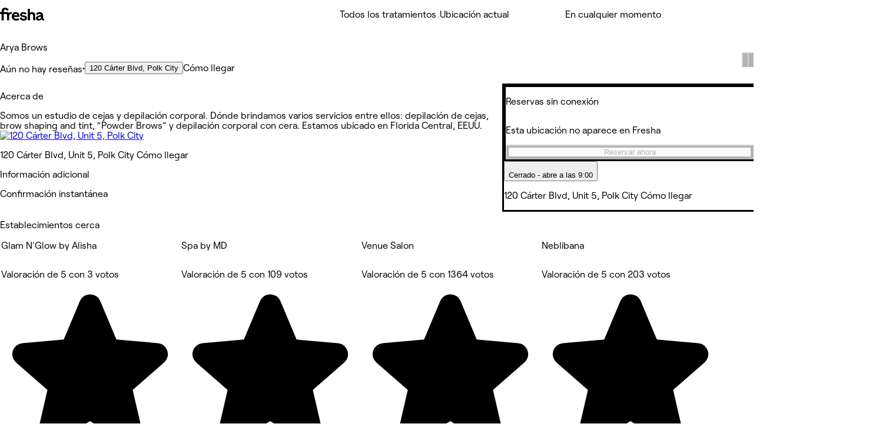

--- FILE ---
content_type: text/html; charset=utf-8
request_url: https://www.fresha.com/es/a/arya-brows-polk-city-120-carter-blvd-usr7s2bg
body_size: 23207
content:
<!DOCTYPE html><html lang="es-ES" dir="ltr" data-viewer-country="US"><head><link href="/assets/_next/static/images/favicon-1f2185ab5d2379b9138357d5227db18c.ico" rel="icon" type="image/x-icon" sizes="48x48" data-next-head=""/><link href="/assets/_next/static/images/favicon-48x48-df49448f357ae882a5c4efdd567c0ab1.png" rel="icon" sizes="48x48" type="image/png" data-next-head=""/><link href="/assets/_next/static/images/favicon-96x96-7d8bf68e2bd3c39c660eb963cffcb232.png" rel="icon" sizes="96x96" type="image/png" data-next-head=""/><link href="/assets/_next/static/images/favicon-144x144-e2fce3ee5d1d019f940aa657a665e17d.png" rel="icon" sizes="144x144" type="image/png" data-next-head=""/><link href="/assets/_next/static/images/apple-touch-icon-180x180-a67df2e1679d610140080ed1be99a8a9.png" rel="apple-touch-icon" sizes="180x180" data-next-head=""/><link rel="manifest" href="/manifest.webmanifest" data-next-head=""/><meta content="width=device-width, initial-scale=1.0, maximum-scale=1" name="viewport" data-next-head=""/><link href="https://www.fresha.com/es/a/arya-brows-polk-city-120-carter-blvd-usr7s2bg" rel="canonical" data-next-head=""/><meta content="telephone=no" name="format-detection" data-next-head=""/><meta content="es" property="og:locale" data-next-head=""/><meta content="Fresha - Reserva ya tus citas en salones de belleza y spas cerca de ti" property="og:site_name" data-next-head=""/><meta content="https://www.fresha.com/es/a/arya-brows-polk-city-120-carter-blvd-usr7s2bg" property="og:url" data-next-head=""/><meta content="website" property="og:type" data-next-head=""/><meta content="1224875000951200" property="fb:app_id" data-next-head=""/><meta content="summary" name="twitter:card" data-next-head=""/><meta content="Fresha - Reserva ya tus citas en salones de belleza y spas cerca de ti" name="twitter:site" data-next-head=""/><link rel="alternate" hrefLang="x-default" href="https://www.fresha.com/a/arya-brows-polk-city-120-carter-blvd-usr7s2bg" data-next-head=""/><link rel="alternate" hrefLang="en" href="https://www.fresha.com/a/arya-brows-polk-city-120-carter-blvd-usr7s2bg" data-next-head=""/><link rel="alternate" hrefLang="ar" href="https://www.fresha.com/ar/a/arya-brows-polk-city-120-carter-blvd-usr7s2bg" data-next-head=""/><link rel="alternate" hrefLang="bg" href="https://www.fresha.com/bg/a/arya-brows-polk-city-120-carter-blvd-usr7s2bg" data-next-head=""/><link rel="alternate" hrefLang="cs" href="https://www.fresha.com/cs/a/arya-brows-polk-city-120-carter-blvd-usr7s2bg" data-next-head=""/><link rel="alternate" hrefLang="da" href="https://www.fresha.com/da/a/arya-brows-polk-city-120-carter-blvd-usr7s2bg" data-next-head=""/><link rel="alternate" hrefLang="de" href="https://www.fresha.com/de/a/arya-brows-polk-city-120-carter-blvd-usr7s2bg" data-next-head=""/><link rel="alternate" hrefLang="el" href="https://www.fresha.com/el/a/arya-brows-polk-city-120-carter-blvd-usr7s2bg" data-next-head=""/><link rel="alternate" hrefLang="es" href="https://www.fresha.com/es/a/arya-brows-polk-city-120-carter-blvd-usr7s2bg" data-next-head=""/><link rel="alternate" hrefLang="fi" href="https://www.fresha.com/fi/a/arya-brows-polk-city-120-carter-blvd-usr7s2bg" data-next-head=""/><link rel="alternate" hrefLang="fr" href="https://www.fresha.com/fr/a/arya-brows-polk-city-120-carter-blvd-usr7s2bg" data-next-head=""/><link rel="alternate" hrefLang="hr" href="https://www.fresha.com/hr/a/arya-brows-polk-city-120-carter-blvd-usr7s2bg" data-next-head=""/><link rel="alternate" hrefLang="hu" href="https://www.fresha.com/hu/a/arya-brows-polk-city-120-carter-blvd-usr7s2bg" data-next-head=""/><link rel="alternate" hrefLang="id" href="https://www.fresha.com/id/a/arya-brows-polk-city-120-carter-blvd-usr7s2bg" data-next-head=""/><link rel="alternate" hrefLang="it" href="https://www.fresha.com/it/a/arya-brows-polk-city-120-carter-blvd-usr7s2bg" data-next-head=""/><link rel="alternate" hrefLang="ja" href="https://www.fresha.com/ja/a/arya-brows-polk-city-120-carter-blvd-usr7s2bg" data-next-head=""/><link rel="alternate" hrefLang="lt" href="https://www.fresha.com/lt/a/arya-brows-polk-city-120-carter-blvd-usr7s2bg" data-next-head=""/><link rel="alternate" hrefLang="ms" href="https://www.fresha.com/ms/a/arya-brows-polk-city-120-carter-blvd-usr7s2bg" data-next-head=""/><link rel="alternate" hrefLang="nb" href="https://www.fresha.com/nb/a/arya-brows-polk-city-120-carter-blvd-usr7s2bg" data-next-head=""/><link rel="alternate" hrefLang="nl" href="https://www.fresha.com/nl/a/arya-brows-polk-city-120-carter-blvd-usr7s2bg" data-next-head=""/><link rel="alternate" hrefLang="pl" href="https://www.fresha.com/pl/a/arya-brows-polk-city-120-carter-blvd-usr7s2bg" data-next-head=""/><link rel="alternate" hrefLang="pt-BR" href="https://www.fresha.com/pt/a/arya-brows-polk-city-120-carter-blvd-usr7s2bg" data-next-head=""/><link rel="alternate" hrefLang="ro" href="https://www.fresha.com/ro/a/arya-brows-polk-city-120-carter-blvd-usr7s2bg" data-next-head=""/><link rel="alternate" hrefLang="ru" href="https://www.fresha.com/ru/a/arya-brows-polk-city-120-carter-blvd-usr7s2bg" data-next-head=""/><link rel="alternate" hrefLang="sl" href="https://www.fresha.com/sl/a/arya-brows-polk-city-120-carter-blvd-usr7s2bg" data-next-head=""/><link rel="alternate" hrefLang="sv" href="https://www.fresha.com/sv/a/arya-brows-polk-city-120-carter-blvd-usr7s2bg" data-next-head=""/><link rel="alternate" hrefLang="th" href="https://www.fresha.com/th/a/arya-brows-polk-city-120-carter-blvd-usr7s2bg" data-next-head=""/><link rel="alternate" hrefLang="uk" href="https://www.fresha.com/uk/a/arya-brows-polk-city-120-carter-blvd-usr7s2bg" data-next-head=""/><link rel="alternate" hrefLang="vi" href="https://www.fresha.com/vi/a/arya-brows-polk-city-120-carter-blvd-usr7s2bg" data-next-head=""/><link rel="alternate" hrefLang="zh-CN" href="https://www.fresha.com/zh/a/arya-brows-polk-city-120-carter-blvd-usr7s2bg" data-next-head=""/><link rel="alternate" hrefLang="zh-HK" href="https://www.fresha.com/zh-HK/a/arya-brows-polk-city-120-carter-blvd-usr7s2bg" data-next-head=""/><link href="android-app://com.fresha.Fresha/https/www.fresha.com/es/a/arya-brows-polk-city-120-carter-blvd-usr7s2bg" rel="alternate" data-next-head=""/><meta name="apple-itunes-app" content="app-id=1297230801, app-argument=https://www.fresha.com/es/a/arya-brows-polk-city-120-carter-blvd-usr7s2bg" data-next-head=""/><meta charSet="utf-8" dir="ltr" data-next-head=""/><title data-next-head="">Arya Brows - 120 Cárter Blvd Unit 5 - Polk City | Fresha</title><meta content="Centro de depilación Polk City | Reservar con Arya Brows en 120 Cárter Blvd Unit 5." name="description" data-next-head=""/><meta content="Arya Brows, Polk City, 120 Cárter Blvd Unit 5, Centro de depilación" name="keywords" data-next-head=""/><meta content="noindex, noarchive, follow" name="robots" data-next-head=""/><meta content="Arya Brows - 120 Cárter Blvd Unit 5 - Polk City | Fresha" name="apple-mobile-web-app-title" data-next-head=""/><meta content="yes" name="apple-mobile-web-app-capable" data-next-head=""/><meta content="black-translucent" name="apple-mobile-web-app-status-bar-style" data-next-head=""/><meta content="Arya Brows - 120 Cárter Blvd Unit 5 - Polk City | Fresha" property="og:title" data-next-head=""/><meta content="https://images.fresha.com/locations/location-profile-images/662729/716689/d84190a3-e4e3-47bb-93ee-f2bff7573c7f.jpg?class=fallback" property="og:image" data-next-head=""/><meta content="image/jpeg" property="og:image:type" data-next-head=""/><meta content="Centro de depilación Polk City | Reservar con Arya Brows en 120 Cárter Blvd Unit 5." property="og:description" data-next-head=""/><style>
@font-face {
  font-family: AktivGroteskVF;
  src: url('/assets/_next/static/media/AktivGroteskVF_W_Arabic_Wght-5a142e6606b19016387af50b4fd237d6.woff2') format('woff2');
  font-weight: 100 900;
  unicode-range: U+0000, U+000D, U+0020-007E, U+00A0-017F, U+0192, U+01A0-01A1, U+01AF-01B0, U+0218-021B, U+0237, U+02BC, U+02C6-02C7, U+02C9, U+02CB, U+02D8-02DD, U+0300-0304, U+0306-030C, U+0312, U+0315, U+0323, U+0326-0328, U+060C, U+0615, U+061B, U+061F, U+0621-063A, U+0640-0656, U+0658, U+0660-0671, U+0679, U+067E, U+0686, U+0688, U+0691, U+0698, U+06A1, U+06A4-06A5, U+06A8-06A9, U+06AF, U+06BA, U+06BE, U+06C0-06C3, U+06CC, U+06D2-06D5, U+06F0-06F9, U+0763, U+1E24-1E25, U+1E36-1E37, U+1E80-1E85, U+1E9E, U+1EA0-1EF9, U+2000-2015, U+2018-201A, U+201C-201E, U+2020-2022, U+2026, U+202A-202E, U+2030, U+2032-2033, U+2039-203A, U+2044, U+2070, U+2074-2079, U+2080-2089, U+20AC, U+20B9-20BA, U+2113, U+2122, U+2126, U+212E, U+2150-2151, U+2153-215E, U+2202, U+2206, U+220F, U+2211-2212, U+2215, U+2219-221A, U+221E, U+222B, U+2248, U+2260, U+2264-2265, U+25CA, U+25CC, U+274A, U+FB00-FB04, U+FB50-FB51, U+FB56-FB59, U+FB66-FB6D, U+FB7A-FB7D, U+FB88-FB95, U+FB9E-FB9F, U+FBA4-FBB1, U+FBE8-FBE9, U+FBFC-FBFF, U+FC5E-FC63, U+FDF2, U+FE80-FEFC, U+FEFF, U+FFFD;
  font-style: normal;
  font-display: block;
}

@font-face {
  font-family: AktivGroteskVF;
  src: url('/assets/_next/static/media/AktivGroteskVF_W_Armn_Wght-f3a201e4255c820055e0e33130a06fc2.woff2') format('woff2');
  font-weight: 100 900;
  unicode-range: U+0000, U+000D, U+0020-007E, U+00A0-017F, U+0192, U+01A0-01A1, U+01AF-01B0, U+0218-021B, U+0237, U+02BC, U+02C6-02C7, U+02C9, U+02CB, U+02D8-02DD, U+0300-0304, U+0306-030C, U+0312, U+0315, U+0323, U+0326-0328, U+0531-0556, U+0559-055F, U+0561-0587, U+0589-058A, U+058D-058F, U+1E24-1E25, U+1E36-1E37, U+1E80-1E85, U+1E9E, U+1EA0-1EF9, U+2000-200B, U+2010-2015, U+2018-201A, U+201C-201E, U+2020-2022, U+2026, U+2030, U+2032-2033, U+2039-203A, U+2044, U+2070, U+2074-2079, U+2080-2089, U+20AC, U+20B9-20BA, U+2113, U+2122, U+2126, U+212E, U+2150-2151, U+2153-215E, U+2202, U+2206, U+220F, U+2211-2212, U+2215, U+2219-221A, U+221E, U+222B, U+2248, U+2260, U+2264-2265, U+25CA, U+FB00-FB04, U+FB13-FB17;
  font-style: normal;
  font-display: block;
}

@font-face {
  font-family: AktivGroteskVF;
  src: url('/assets/_next/static/media/AktivGroteskVF_W_Basic_Wght-11419e9edc2b437641975eda4e8c2d9d.woff2') format('woff2');
  font-weight: 100 900;
  unicode-range: U+000D, U+0020-007E, U+00A0-0107, U+010A-0113, U+0116-011B, U+011E-0123, U+0126-012B, U+012E-0133, U+0136-013E, U+0141-0148, U+014A-014B, U+0150-0155, U+0158-015B, U+015E-016B, U+016E-017E, U+0192, U+0218-021B, U+0237, U+02C6-02C7, U+02C9, U+02CB, U+02D8-02DD, U+0300-0304, U+0306-0308, U+030A-030C, U+0312, U+0315, U+0323, U+0326-0328, U+1E24-1E25, U+1E36-1E37, U+1E80-1E85, U+1E9E, U+1EF2-1EF3, U+2000-200D, U+2010-2015, U+2018-201A, U+201C-201E, U+2020-2022, U+2026, U+2030, U+2032-2033, U+2039-203A, U+2044, U+2070, U+2074-2079, U+2080-2089, U+20AC, U+20B9-20BA, U+20BD, U+2122, U+2150-2151, U+2153-215E, U+2202, U+2206, U+220F, U+2211-2212, U+2215, U+2219-221A, U+221E, U+222B, U+2248, U+2260, U+2264-2265, U+25CA, U+FB00-FB04, U+FEFF;
  font-style: normal;
  font-display: block;
}

@font-face {
  font-family: AktivGroteskVF;
  src: url('/assets/_next/static/media/AktivGroteskVF_W_Core_Wght-3b18a79411f95d1943b90b33341657a8.woff2') format('woff2');
  font-weight: 100 900;
  unicode-range: U+000D, U+0020-007E, U+00A0-0107, U+010A-0113, U+0116-011B, U+011E-0123, U+0126-012B, U+012E-0133, U+0136-013E, U+0141-0148, U+014A-014B, U+0150-0155, U+0158-015B, U+015E-016B, U+016E-017E, U+0192, U+0218-021B, U+0237, U+02C6-02C7, U+02C9, U+02CB, U+02D8-02DD, U+0300-0304, U+0306-0308, U+030A-030C, U+0312, U+0315, U+0323, U+0326-0328, U+0344, U+0374-0375, U+037E, U+0384-038A, U+038C, U+038E-03A1, U+03A3-03CF, U+03D7, U+0400-045F, U+0462-0463, U+0472-0475, U+0490-0491, U+1E24-1E25, U+1E36-1E37, U+1E80-1E85, U+1E9E, U+1EF2-1EF3, U+2000-200D, U+2010-2015, U+2018-201A, U+201C-201E, U+2020-2022, U+2026, U+2030, U+2032-2033, U+2039-203A, U+2044, U+2070, U+2074-2079, U+2080-2089, U+20AC, U+20B4, U+20B9-20BA, U+20BD, U+2116, U+2122, U+2150-2151, U+2153-215E, U+2202, U+2206, U+220F, U+2211-2212, U+2215, U+2219-221A, U+221E, U+222B, U+2248, U+2260, U+2264-2265, U+25CA, U+25CC, U+FB00-FB04, U+FEFF;
  font-style: normal;
  font-display: block;
}

@font-face {
  font-family: AktivGroteskVF;
  src: url('/assets/_next/static/media/AktivGroteskVF_W_Deva_Wght-e51012aa7d6541f77004faed7c7606d2.woff2') format('woff2');
  font-weight: 100 900;
  unicode-range: U+0000, U+000D, U+0020-007E, U+00A0-017F, U+0192, U+01A0-01A1, U+01AF-01B0, U+0218-021B, U+0237, U+02BC, U+02C6-02C7, U+02C9, U+02CB, U+02D8-02DD, U+0300-0304, U+0306-030C, U+0312, U+0315, U+0323, U+0326-0328, U+0901-0939, U+093C-094D, U+094F-0950, U+0956-0977, U+097D, U+1E24-1E25, U+1E36-1E37, U+1E80-1E85, U+1E9E, U+1EA0-1EF9, U+2000-200B, U+2010-2015, U+2018-201A, U+201C-201E, U+2020-2022, U+2026, U+2030, U+2032-2033, U+2039-203A, U+2044, U+2070, U+2074-2079, U+2080-2089, U+20AC, U+20B9-20BA, U+2113, U+2122, U+2126, U+212E, U+2150-2151, U+2153-215E, U+2202, U+2206, U+220F, U+2211-2212, U+2215, U+2219-221A, U+221E, U+222B, U+2248, U+2260, U+2264-2265, U+25CA, U+A8FB, U+FB00-FB04;
  font-style: normal;
  font-display: block;
}

@font-face {
  font-family: AktivGroteskVF;
  src: url('/assets/_next/static/media/AktivGroteskVF_W_Geor_Wght-7c26fa3ec81df2386e94208abb7156bf.woff2') format('woff2');
  font-weight: 100 900;
  unicode-range: U+0000, U+000D, U+0020-007E, U+00A0-017F, U+0192, U+01A0-01A1, U+01AF-01B0, U+0218-021B, U+0237, U+02BC, U+02C6-02C7, U+02C9, U+02CB, U+02D8-02DD, U+0300-0304, U+0306-030C, U+0312, U+0315, U+0323, U+0326-0328, U+10D0-10F0, U+10FB, U+1C90-1CB0, U+1E24-1E25, U+1E36-1E37, U+1E80-1E85, U+1E9E, U+1EA0-1EF9, U+2000-200B, U+2010-2015, U+2018-201A, U+201C-201E, U+2020-2022, U+2026, U+2030, U+2032-2033, U+2039-203A, U+2044, U+2070, U+2074-2079, U+2080-2089, U+20AC, U+20B9-20BA, U+20BE, U+2113, U+2122, U+2126, U+212E, U+2150-2151, U+2153-215E, U+2202, U+2206, U+220F, U+2211-2212, U+2215, U+2219-221A, U+221E, U+222B, U+2248, U+2260, U+2264-2265, U+25CA, U+FB00-FB04;
  font-style: normal;
  font-display: block;
}

@font-face {
  font-family: AktivGroteskVF;
  src: url('/assets/_next/static/media/AktivGroteskVF_W_Hebr_Wght-526507ab08ad95ff5366fcd99c7f539e.woff2') format('woff2');
  font-weight: 100 900;
  unicode-range: U+0000, U+000D, U+0020-007E, U+00A0-017F, U+0192, U+01A0-01A1, U+01AF-01B0, U+0218-021B, U+0237, U+02BC, U+02C6-02C7, U+02C9, U+02CB, U+02D8-02DD, U+0300-0304, U+0306-030C, U+0312, U+0315, U+0323, U+0326-0328, U+05B0-05C5, U+05C7, U+05D0-05EA, U+05F0-05F4, U+1E24-1E25, U+1E36-1E37, U+1E80-1E85, U+1E9E, U+1EA0-1EF9, U+2000-2015, U+2018-201A, U+201C-201E, U+2020-2022, U+2026, U+202A-202E, U+2030, U+2032-2033, U+2039-203A, U+2044, U+2070, U+2074-2079, U+2080-2089, U+20AA, U+20AC, U+20B9-20BA, U+2113, U+2122, U+2126, U+212E, U+2150-2151, U+2153-215E, U+2202, U+2206, U+220F, U+2211-2212, U+2215, U+2219-221A, U+221E, U+222B, U+2248, U+2260, U+2264-2265, U+25CA, U+25CC, U+FB00-FB04, U+FB1D, U+FB1F, U+FB2A-FB36, U+FB38-FB3C, U+FB3E, U+FB40-FB41, U+FB43-FB44, U+FB46-FB4E, U+FEFF, U+FFFD;
  font-style: normal;
  font-display: block;
}

@font-face {
  font-family: AktivGroteskVF;
  src: url('/assets/_next/static/media/AktivGroteskVF_W_Mlym_Wght-2542734ef90909dc3cec4f575670dbcc.woff2') format('woff2');
  font-weight: 100 900;
  unicode-range: U+0000, U+000D, U+0020-007E, U+00A0-017F, U+0192, U+0218-021B, U+0237, U+02BC, U+02C6-02C7, U+02C9, U+02CB, U+02D8-02DD, U+0300-0304, U+0306-0308, U+030A-030C, U+0312, U+0315, U+0326-0328, U+0964-0965, U+0D02-0D03, U+0D05-0D0C, U+0D0E-0D10, U+0D12-0D3A, U+0D3D-0D44, U+0D46-0D48, U+0D4A-0D4E, U+0D57, U+0D60-0D63, U+0D66-0D75, U+0D79-0D7F, U+1E80-1E85, U+1E9E, U+1EF2-1EF3, U+2000-200B, U+2010-2015, U+2018-201A, U+201C-201E, U+2020-2022, U+2026, U+2030, U+2032-2033, U+2039-203A, U+2044, U+2070, U+2074-2079, U+2080-2089, U+20AC, U+20B9-20BA, U+2113, U+2122, U+2126, U+212E, U+2150-2151, U+2153-215E, U+2202, U+2206, U+220F, U+2211-2212, U+2215, U+2219-221A, U+221E, U+222B, U+2248, U+2260, U+2264-2265, U+25CA, U+FB00-FB04;
  font-style: normal;
  font-display: block;
}

@font-face {
  font-family: AktivGroteskVF;
  src: url('/assets/_next/static/media/AktivGroteskVF_W_Thai_Wght-16e37748b5b638d13e7581ebd9aaaa80.woff2') format('woff2');
  font-weight: 100 900;
  unicode-range: U+0000, U+000D, U+0020-007E, U+00A0-017F, U+0192, U+01A0-01A1, U+01AF-01B0, U+0218-021B, U+0237, U+02BC, U+02C6-02C7, U+02C9, U+02CB, U+02D8-02DD, U+0300-0304, U+0306-030C, U+0312, U+0315, U+0323, U+0326-0328, U+0E01-0E3A, U+0E3F-0E5B, U+1E24-1E25, U+1E36-1E37, U+1E80-1E85, U+1E9E, U+1EA0-1EF9, U+2000-200B, U+2010-2015, U+2018-201A, U+201C-201E, U+2020-2022, U+2026, U+2030, U+2032-2033, U+2039-203A, U+2044, U+2070, U+2074-2079, U+2080-2089, U+20AC, U+20B9-20BA, U+2113, U+2122, U+2126, U+212E, U+2150-2151, U+2153-215E, U+2202, U+2206, U+220F, U+2211-2212, U+2215, U+2219-221A, U+221E, U+222B, U+2248, U+2260, U+2264-2265, U+25CA, U+FB00-FB04;
  font-style: normal;
  font-display: block;
}

@font-face {
  font-family: Changa;
  src: url('/assets/_next/static/media/Changa-VariableFont_wght-7437d0bb742e5f9ac92e1dbd831e21a6.woff2') format('woff2');
  font-weight: 200 800;
  unicode-range: U+0041, U+00C1, U+0102, U+060C, U+0615, U+061B, U+061F, U+0621-063A, U+0640-0656, U+0658, U+0660-0671, U+0679, U+067E, U+0686, U+0688, U+0691, U+0698, U+06A1, U+06A4, U+06A9, U+06AF, U+06BA, U+06BE, U+06C1-06C3, U+06CC, U+06D2-06D4, U+06F0-06F9, U+FB51, U+FB57-FB59, U+FB67-FB69, U+FB6B-FB6D, U+FB7B-FB7D, U+FB89, U+FB8B, U+FB8D, U+FB8F-FB91, U+FB93-FB95, U+FB9F, U+FBA7-FBA9, U+FBAB-FBAD, U+FBAF, U+FBB1-FBB9, U+FBBD-FBBE, U+FBFD-FBFF, U+FC64-FC65, U+FC67-FC6B, U+FC6D-FC71, U+FC73-FC77, U+FC79-FC7B, U+FC8A-FC8B, U+FC8D-FC8F, U+FC91-FC92, U+FC94, U+FCFB-FCFC, U+FD0D-FD10, U+FD17-FD18, U+FD29-FD2C, U+FD3E-FD3F, U+FDF2, U+FE82, U+FE84, U+FE86, U+FE88, U+FE8A-FE8C, U+FE8E, U+FE90-FE92, U+FE94, U+FE96-FE98, U+FE9A-FE9C, U+FE9E-FEA0, U+FEA2-FEA4, U+FEA6-FEA8, U+FEAA, U+FEAC, U+FEAE, U+FEB0, U+FEB2-FEB4, U+FEB6-FEB8, U+FEBA-FEBC, U+FEBE-FEC0, U+FEC2-FEC4, U+FEC6-FEC8, U+FECA-FECC, U+FECE-FED0, U+FED2-FED4, U+FED6-FED8, U+FEDA-FEDC, U+FEDE-FEE0, U+FEE2-FEE4, U+FEE6-FEE8, U+FEEA-FEEC, U+FEEE, U+FEF0, U+FEF2-FEFC;
  font-style: normal;
  font-display: block;
}

@font-face {
  font-family: PlayfairDisplay;
  src: url('/assets/_next/static/media/PlayfairDisplay-VariableFont_wght-7c3f0ae441a251fe4d097d36f11ca0cf.woff2') format('woff2');
  font-weight: 400 900;
  unicode-range: U+0000, U+000D, U+0020-007E, U+00A0-00B4, U+00B6-017F, U+018F, U+0192, U+01A0-01A1, U+01AF-01B0, U+01B7, U+01CD-01CE, U+01D3-01D4, U+01E4-01E9, U+01EE-01EF, U+01F4-01F5, U+01FE-01FF, U+0218-021B, U+021E-021F, U+0237, U+0259, U+0292, U+02BB-02BC, U+02C6-02C7, U+02D8-02DD, U+0300-0304, U+0306-030C, U+0323, U+0326-0328, U+0335, U+0337-0338, U+0394, U+03A9, U+03BC, U+03C0, U+0400-045F, U+0462-0463, U+046A-046B, U+0490-0493, U+0496-0497, U+049A-049B, U+04A2-04A3, U+04AE-04B1, U+04BA-04BB, U+04C9-04CA, U+04D8-04D9, U+04E8-04E9, U+1E80-1E85, U+1E9E, U+1EA0-1EF9, U+2009, U+2010, U+2013-2014, U+2018-201A, U+201C-201E, U+2020-2022, U+2026, U+2030, U+2032-2033, U+2039-203A, U+2044, U+2052, U+20AC, U+20B9, U+2105, U+2116, U+2122, U+212A-212B, U+2153-2154, U+2190-2194, U+2196-2199, U+2202, U+220F, U+2211-2212, U+221A, U+221E, U+222B, U+2248, U+2260, U+2264-2265, U+25A0-25A1, U+25CA, U+FB01-FB02;
  font-style: normal;
  font-display: block;
}

@font-face {
  font-family: RoobertPRO;
  src: url('/assets/_next/static/media/RoobertPRO-Bold-e2fda0dc25bfc43948b697a75e2e0328.woff2') format('woff2');
  font-weight: 700;
  unicode-range: U+000D, U+0020-007E, U+00A0-017F, U+018F, U+0192, U+01FA-01FD, U+0218-021B, U+0237, U+0259, U+02BC, U+02C6-02C7, U+02D8-02DD, U+0300-0304, U+0306-0308, U+030A-030C, U+0312, U+0326-0328, U+0374-0375, U+037E, U+0384-038A, U+038C, U+038E-03A1, U+03A3-03CF, U+03D7, U+0400-040D, U+040F-045D, U+045F, U+0490-0491, U+0E3F, U+1E80-1E85, U+1E9E, U+1EF2-1EF3, U+2013-2014, U+2018-201A, U+201C-201E, U+2020-2022, U+2026, U+2030, U+2039-203A, U+2044, U+2070, U+2074-2079, U+20A6, U+20AC, U+20B9, U+20BF, U+2113, U+2116, U+2122, U+2126, U+2153-2154, U+215B-215E, U+2190-2199, U+2202, U+2206, U+220F, U+2211-2212, U+221A, U+221E, U+222B, U+2248, U+2260, U+2264-2265, U+25CA, U+25CF, U+2669-266B, U+F8FF;
  font-style: normal;
  font-display: block;
}

@font-face {
  font-family: RoobertPRO;
  src: url('/assets/_next/static/media/RoobertPRO-Medium-9b115f9ba85da0f80659fcb384487049.woff2') format('woff2');
  font-weight: 500;
  unicode-range: U+000D, U+0020-007E, U+00A0-017F, U+018F-0192, U+01FA-01FD, U+0218-021B, U+0237, U+0259, U+02BC, U+02C6-02C7, U+02D8-02DD, U+0300-0304, U+0306-030C, U+0312, U+0326-0328, U+0374-0375, U+037E, U+0384-038A, U+038C, U+038E-03A1, U+03A3-03CF, U+03D7, U+0400-040D, U+040F-045D, U+045F, U+0490-0491, U+0E3F, U+1E80-1E85, U+1E9E, U+1EF2-1EF3, U+2013-2026, U+2030, U+2039-203A, U+2044, U+2070, U+2074-2079, U+20A6, U+20AC, U+20B9, U+20BF, U+2113-2116, U+2122-2126, U+2153-2154, U+215B-215E, U+2190-2199, U+2202-2206, U+220F-2212, U+221A-221E, U+222B, U+2248, U+2260-2265, U+25CA, U+25CF, U+2669-266B, U+F8FF;
  font-style: normal;
  font-display: block;
}

@font-face {
  font-family: RoobertPRO;
  src: url('/assets/_next/static/media/RoobertPRO-Regular-fd673adcce451de0af05a61246938d4f.woff2') format('woff2');
  font-weight: 400;
  unicode-range: U+000D, U+0020-007E, U+00A0-017F, U+018F, U+0192, U+01FA-01FD, U+0218-021B, U+0237, U+0259, U+02BC, U+02C6-02C7, U+02D8-02DD, U+0300-0304, U+0306-0308, U+030A-030C, U+0312, U+0326-0328, U+0374-0375, U+037E, U+0384-038A, U+038C, U+038E-03A1, U+03A3-03CF, U+03D7, U+0400-040D, U+040F-045D, U+045F, U+0490-0491, U+0E3F, U+1E80-1E85, U+1E9E, U+1EF2-1EF3, U+2013-2014, U+2018-201A, U+201C-201E, U+2020-2022, U+2026, U+2030, U+2039-203A, U+2044, U+2070, U+2074-2079, U+20A6, U+20AC, U+20B9, U+20BF, U+2113, U+2116, U+2122, U+2126, U+2153-2154, U+215B-215E, U+2190-2199, U+2202, U+2206, U+220F, U+2211-2212, U+221A, U+221E, U+222B, U+2248, U+2260, U+2264-2265, U+25CA, U+25CF, U+2669-266B, U+F8FF;
  font-style: normal;
  font-display: block;
}

@font-face {
  font-family: RoobertPRO;
  src: url('/assets/_next/static/media/RoobertPRO-SemiBold-94d776285aae5e7f719eb77a461bf014.woff2') format('woff2');
  font-weight: 600;
  unicode-range: U+000D, U+0020-007E, U+00A0-017F, U+018F, U+0192, U+01FA-01FD, U+0218-021B, U+0237, U+0259, U+02BC, U+02C6-02C7, U+02D8-02DD, U+0300-0304, U+0306-0308, U+030A-030C, U+0312, U+0326-0328, U+0374-0375, U+037E, U+0384-038A, U+038C, U+038E-03A1, U+03A3-03CF, U+03D7, U+0400-040D, U+040F-045D, U+045F, U+0490-0491, U+0E3F, U+1E80-1E85, U+1E9E, U+1EF2-1EF3, U+2013-2014, U+2018-201A, U+201C-201E, U+2020-2022, U+2026, U+2030, U+2039-203A, U+2044, U+2070, U+2074-2079, U+20A6, U+20AC, U+20B9, U+20BF, U+2113, U+2116, U+2122, U+2126, U+2153-2154, U+215B-215E, U+2190-2199, U+2202, U+2206, U+220F, U+2211-2212, U+221A, U+221E, U+222B, U+2248, U+2260, U+2264-2265, U+25CA, U+25CF, U+2669-266B, U+F8FF;
  font-style: normal;
  font-display: block;
}

@font-face {
  font-family: Tartuffo;
  src: url('/assets/_next/static/media/Tartuffo-Bold-88a7b08c60a42c3cdb03eca7e3e68e73.woff2') format('woff2');
  font-weight: 700;
  unicode-range: U+0020-007E, U+00A1-00AC, U+00AE-00B4, U+00B6-0131, U+0134-0137, U+0139-0148, U+014A-017E, U+01CD-01CE, U+0218-021B, U+0237, U+02C6-02C7, U+02D8-02DD, U+0326, U+1E80-1E85, U+1EF2-1EF3, U+2013-2014, U+2018-201A, U+201C-201E, U+2020-2022, U+2026, U+2030, U+2039-203A, U+2044, U+2070, U+2074-2079, U+2080-2089, U+20A9, U+20AC, U+2116, U+2122, U+2153-2154, U+215B-215E, U+2190-2199, U+2205, U+2212, U+221E, U+2248, U+2260, U+2264-2265, U+2460-2473, U+24EA-24F4, U+24FF, U+25A0-25A1, U+25CA-25CB, U+25CF, U+2776-277F;
  font-style: normal;
  font-display: block;
}

@font-face {
  font-family: Tartuffo;
  src: url('/assets/_next/static/media/Tartuffo-Medium-8ebba87ab45bd13c3dd3634844b7d2d3.woff2') format('woff2');
  font-weight: 500;
  unicode-range: U+0020-007E, U+00A1-00AC, U+00AE-00B4, U+00B6-0131, U+0134-0137, U+0139-0148, U+014A-017E, U+01CD-01CE, U+0218-021B, U+0237, U+02C6-02C7, U+02D8-02DD, U+0326, U+1E80-1E85, U+1EF2-1EF3, U+2013-2014, U+2018-201A, U+201C-201E, U+2020-2022, U+2026, U+2030, U+2039-203A, U+2044, U+2070, U+2074-2079, U+2080-2089, U+20A9, U+20AC, U+2116, U+2122, U+2153-2154, U+215B-215E, U+2190-2199, U+2205, U+2212, U+221E, U+2248, U+2260, U+2264-2265, U+2460-2473, U+24EA-24F4, U+24FF, U+25A0-25A1, U+25CA-25CB, U+25CF, U+2776-277F;
  font-style: normal;
  font-display: block;
}

@font-face {
  font-family: Tartuffo;
  src: url('/assets/_next/static/media/Tartuffo-Regular-29ac6ccf145c0b8da65e7b5d018f0140.woff2') format('woff2');
  font-weight: 400;
  unicode-range: U+0020-007E, U+00A1-00AC, U+00AE-00B4, U+00B6-0131, U+0134-0137, U+0139-0148, U+014A-017E, U+01CD-01CE, U+0218-021B, U+0237, U+02C6-02C7, U+02D8-02DD, U+0326, U+1E80-1E85, U+1EF2-1EF3, U+2013-2014, U+2018-201A, U+201C-201E, U+2020-2022, U+2026, U+2030, U+2039-203A, U+2044, U+2070, U+2074-2079, U+2080-2089, U+20A9, U+20AC, U+2116, U+2122, U+2153-2154, U+215B-215E, U+2190-2199, U+2205, U+2212, U+221E, U+2248, U+2260, U+2264-2265, U+2460-2473, U+24EA-24F4, U+24FF, U+25A0-25A1, U+25CA-25CB, U+25CF, U+2776-277F;
  font-style: normal;
  font-display: block;
}


</style><link rel="preload" href="/assets/_next/static/media/RoobertPRO-SemiBold-94d776285aae5e7f719eb77a461bf014.woff2" crossorigin="" as="font"/><link rel="preload" href="/assets/_next/static/media/RoobertPRO-Regular-fd673adcce451de0af05a61246938d4f.woff2" crossorigin="" as="font"/><link rel="preload" href="/assets/_next/static/media/RoobertPRO-Medium-9b115f9ba85da0f80659fcb384487049.woff2" crossorigin="" as="font"/><link rel="preload" href="/assets/_next/static/media/RoobertPRO-Bold-e2fda0dc25bfc43948b697a75e2e0328.woff2" crossorigin="" as="font"/><script id="gtm-dl-init" data-nscript="beforeInteractive">
          window.dataLayer = window.dataLayer || [];
          function gtag(){dataLayer.push(arguments);}
          gtag('consent', 'default', {
            'ad_storage': 'denied',
            'ad_user_data': 'denied',
            'ad_personalization': 'denied',
            'analytics_storage': 'denied',
            'wait_for_update': 60000
          });
        </script><script data-nscript="beforeInteractive">
              window.addEventListener('beforeinstallprompt', (e) => {
                e.preventDefault();
                window.deferredBeforeInstallPromptEvent = e;
              });
            </script><link rel="preload" href="//www.fresha.com/assets/_next/static/css/1ffe3cdc238786c2.css" as="style"/><link rel="stylesheet" href="//www.fresha.com/assets/_next/static/css/1ffe3cdc238786c2.css" data-n-g=""/><link rel="preload" href="//www.fresha.com/assets/_next/static/css/4d5f539f7eedb364.css" as="style"/><link rel="stylesheet" href="//www.fresha.com/assets/_next/static/css/4d5f539f7eedb364.css" data-n-p=""/><link rel="preload" href="//www.fresha.com/assets/_next/static/css/71e707a7a8d07025.css" as="style"/><link rel="stylesheet" href="//www.fresha.com/assets/_next/static/css/71e707a7a8d07025.css" data-n-p=""/><link rel="preload" href="//www.fresha.com/assets/_next/static/css/d2f2ca9ca29dc49c.css" as="style"/><link rel="stylesheet" href="//www.fresha.com/assets/_next/static/css/d2f2ca9ca29dc49c.css" data-n-p=""/><link rel="preload" href="//www.fresha.com/assets/_next/static/css/65e38dbaf73f8061.css" as="style"/><link rel="stylesheet" href="//www.fresha.com/assets/_next/static/css/65e38dbaf73f8061.css" data-n-p=""/><noscript data-n-css=""></noscript><script defer="" nomodule="" src="//www.fresha.com/assets/_next/static/chunks/polyfills-42372ed130431b0a.js"></script><script defer="" src="//www.fresha.com/assets/_next/static/chunks/locale-jed-es-es-default.21a15893ecd2b7c1.js"></script><script>window.FRESHA_VARS={"APP_URL":"https://www.fresha.com","ENVIRONMENT":"production","API_URL":"https://api.fresha.com","B2C_API_GATEWAY_URL":"https://www.fresha.com/graphql","B2C_WS_GATEWAY_URL":"wss://b2c-api-gateway-ws.fresha.com/graphql","REFRESH_API_URL":"https://refresh.fresha.com","PAYMENTS_API_URL":"https://payments.fresha.com","ANALYTICS_API_URL":"https://analytics-api.fresha.com","DEALS_API_URL":"https://deals-api.fresha.com","GOOGLE_APP_CLIENT_ID":"939324003214-fq16j74hi8jl19u6uhfe0b5l6o5nu7q9.apps.googleusercontent.com","GA4_GTM_AUTH":"I3dLwNFiDu7j5z-Gbm8FTQ","GA4_GTM_ENV":"env-1","GA4_GTM_ID":"GTM-WZVW87Z","MAPBOX_TOKEN_SEARCH":"pk.eyJ1IjoibWF0dHlkeWVyIiwiYSI6ImNsaWlwNHIwcDAwZWQzanBsYzgxOTQycHQifQ.54psWt9h__jg1Bn7BBI6Cw","MAPBOX_TOKEN_VENUE":"pk.eyJ1IjoibWF0dHlkeWVyIiwiYSI6ImNsZGoxNGU2eTA0M24zb2t3ZXZvYWRod24ifQ.GYW7sqkNhyIqGKmaqDE5sQ","APPLE_APP_ID":"com.fresha.Fresha.Web","FACEBOOK_APP_ID":"1224875000951200","FACEBOOK_PIXEL_ID":"463656030730551","CHECKOUT_API_KEY":"pk_8173a941-c6d0-4e35-acdc-6bf9ea87d178","CHECKOUT_DEBUG_MODE":"","CHECKOUT_PUBLIC_KEY":"pk_sfcwo57ocvf4vuzmbqz4zc5ev4#","ADYEN_PAYMENTS_ENVIRONMENT":"live","ASSET_HOST":"www.fresha.com","SENTRY_LEGACY_PUBLIC_DSN":"https://388fe63e6063cc241ca2a1b0f52622a3@o61919.ingest.us.sentry.io/4505952953827328","SENTRY_ENVIRONMENT":"production","SENTRY_TAGS":"{\n  \"cluster_name\": \"production-01\",\n  \"codeowners\": \"team-zen\"\n}","SOURCE_VERSION":"4e2226732cc4ea3393237dfea56facf9404856af","DATADOG_APPLICATION_ID":"08d8ed71-c115-4969-8de1-c91e45854b10","DATADOG_CLIENT_TOKEN":"pub61843ade0b8bca47d4c6637f279d21b0","DATADOG_LOGS_SAMPLE_RATE":"100","DATADOG_RUM_SAMPLE_RATE":"1","DATADOG_RUM_SESSION_REPLAY_SAMPLE_RATE":"100","DATADOG_ENV":"production","SHEDUL_SPA_URL":"https://partners.fresha.com","GIFT_CARDS_API_URL":"https://gift-cards-api.fresha.com","CRAWLER_INDEXING_ALLOWED":"1","UNLEASH_B2C_PROXY_URL":"https://b2c-unleash-proxy.fresha.com/proxy","UNLEASH_PROXY_CLIENT_KEY":"22f3f3e6ef888caa03608ee214e6f152bb7f3d7b669e1554b2562e7f85fde154","UNLEASH_NAMESPACE":"","CHEQ_ID":"cheq4ppc","ENABLE_PERSISTED_OPERATIONS":"true","ENABLE_GET_REQUESTS":"true","ENABLE_CORS_BYPASS_PROXY":"","AMPLITUDE_API_KEY":"29e2cb5b7d55e4c4dcfa427e0f9fc784","AMPLITUDE_PROXY_URL":"https://www.fresha.com/plumbus/2/httpapi"}</script><script src="//www.fresha.com/assets/_next/static/chunks/webpack-d57facaf7549642c.js" defer=""></script><script src="//www.fresha.com/assets/_next/static/chunks/framework-e7b1cbb626e9139e.js" defer=""></script><script src="//www.fresha.com/assets/_next/static/chunks/main-97f53395768f6363.js" defer=""></script><script src="//www.fresha.com/assets/_next/static/chunks/pages/_app-9934a3f5aec668b5.js" defer=""></script><script src="//www.fresha.com/assets/_next/static/chunks/76003-0191b3be94d58691.js" defer=""></script><script src="//www.fresha.com/assets/_next/static/chunks/985-e2634f12a5457cdc.js" defer=""></script><script src="//www.fresha.com/assets/_next/static/chunks/77521-9b623ade79b89294.js" defer=""></script><script src="//www.fresha.com/assets/_next/static/chunks/16310-b4ca870d95e66722.js" defer=""></script><script src="//www.fresha.com/assets/_next/static/chunks/82316-2af186b0a1bda0f7.js" defer=""></script><script src="//www.fresha.com/assets/_next/static/chunks/94652-5dc1296cb77b8bfa.js" defer=""></script><script src="//www.fresha.com/assets/_next/static/chunks/82405-bd22100ff381ae2b.js" defer=""></script><script src="//www.fresha.com/assets/_next/static/chunks/36600-c6b14a7d0d6a1b5c.js" defer=""></script><script src="//www.fresha.com/assets/_next/static/chunks/82909-76e42fec090dc827.js" defer=""></script><script src="//www.fresha.com/assets/_next/static/chunks/30498-83dd144d9af65f2e.js" defer=""></script><script src="//www.fresha.com/assets/_next/static/chunks/18743-5b8332261d8d2bf9.js" defer=""></script><script src="//www.fresha.com/assets/_next/static/chunks/77604-1684b3f36b657cb3.js" defer=""></script><script src="//www.fresha.com/assets/_next/static/chunks/88723-2a04f1cb33d2e1b9.js" defer=""></script><script src="//www.fresha.com/assets/_next/static/chunks/93469-395be13161a777a0.js" defer=""></script><script src="//www.fresha.com/assets/_next/static/chunks/16503-ea8b5dfcbc473269.js" defer=""></script><script src="//www.fresha.com/assets/_next/static/chunks/78936-79c0abe78879fa77.js" defer=""></script><script src="//www.fresha.com/assets/_next/static/chunks/82409-801630badd8cd84c.js" defer=""></script><script src="//www.fresha.com/assets/_next/static/chunks/54359-f5a53a62d4fd6cad.js" defer=""></script><script src="//www.fresha.com/assets/_next/static/chunks/27132-f668ec6ca6ca0194.js" defer=""></script><script src="//www.fresha.com/assets/_next/static/chunks/26403-34f54931eccacc30.js" defer=""></script><script src="//www.fresha.com/assets/_next/static/chunks/16014-181638f33807f8ab.js" defer=""></script><script src="//www.fresha.com/assets/_next/static/chunks/81828-017497dc485c4ba4.js" defer=""></script><script src="//www.fresha.com/assets/_next/static/chunks/51227-4d0fcf9db1757b7c.js" defer=""></script><script src="//www.fresha.com/assets/_next/static/chunks/pages/%5Blocale_geo%5D/a/%5BlocationSlug%5D-7a3369e58abad4d0.js" defer=""></script><script src="//www.fresha.com/assets/_next/static/4e2226732cc4ea3393237dfea56facf9404856af-/_buildManifest.js" defer=""></script><script src="//www.fresha.com/assets/_next/static/4e2226732cc4ea3393237dfea56facf9404856af-/_ssgManifest.js" defer=""></script><script>
            document.querySelectorAll("link[rel='preload'][as='style']").forEach((link) => { link.rel = "stylesheet"; });
          </script><meta name="sentry-trace" content="35a56f8ba05c9a39df6d0d59b465c77f-79230fa5891a2a4e"/><meta name="baggage" content="sentry-environment=production,sentry-release=4e2226732cc4ea3393237dfea56facf9404856af,sentry-public_key=388fe63e6063cc241ca2a1b0f52622a3,sentry-trace_id=35a56f8ba05c9a39df6d0d59b465c77f,sentry-org_id=61919"/></head><body><div id="__next"><svg class="G2oW54" width="24" height="24" viewBox="0 0 24 24" fill="none" xmlns="http://www.w3.org/2000/svg"><title>linear gradient</title><linearGradient id="linearGradientPositive" class="hl5Sz4" x1="0%" y1="0%" x2="100%" y2="100%"><stop offset="0" class="PkcQe4"></stop><stop offset="1" class="WtacR4"></stop></linearGradient></svg><svg class="G2oW54" width="24" height="24" viewBox="0 0 24 24" fill="none" xmlns="http://www.w3.org/2000/svg"><title>linear gradient</title><linearGradient id="linearGradientAccent" class="r4bA84" x1="0%" y1="0%" x2="100%" y2="100%"><stop offset="0" class="PkcQe4"></stop><stop offset="1" class="WtacR4"></stop></linearGradient></svg><div style="height:0px;width:0px"><svg xmlns="http://www.w3.org/2000/svg" viewBox="0 2 102 30.1"><title>spotlight external gradient shape</title><radialGradient id="freshaLogoExtGradient" cx="-8424.306" cy="-8111.145" r="13.573" fx="-8424.306" fy="-8097.771" gradientTransform="matrix(1 -.00367 .00363 .99 8468.848 8014.157)" gradientUnits="userSpaceOnUse"><stop offset=".45" stop-color="#7b69ff"></stop><stop offset=".49" stop-color="#7b69ff" stop-opacity=".98"></stop><stop offset=".55" stop-color="#7b69ff" stop-opacity=".91"></stop><stop offset=".61" stop-color="#7b69ff" stop-opacity=".8"></stop><stop offset=".68" stop-color="#7b69ff" stop-opacity=".65"></stop><stop offset=".75" stop-color="#7b69ff" stop-opacity=".46"></stop><stop offset=".82" stop-color="#7b69ff" stop-opacity=".25"></stop><stop offset=".82" stop-color="#7b69ff" stop-opacity=".24"></stop><stop offset=".87" stop-color="#7b69ff" stop-opacity=".13"></stop><stop offset=".91" stop-color="#7b69ff" stop-opacity="6.000000e-02"></stop><stop offset=".95" stop-color="#7b69ff" stop-opacity="1.000000e-02"></stop><stop offset="1" stop-color="#7b69ff" stop-opacity="0"></stop></radialGradient><circle cx="15" cy="15" r="15" fill="url(#frenoiLogoWithSpotlight)"></circle></svg></div><div class="Screen_self__j1QKs"><div class="Visibility_gte-tablet__OUjR7" id=":Rpir6:"><div class="Navigation_is-visible__aBi9F" data-qa="isVisible"></div><div class="Navigation_self__JbzIL Navigation_layoutVariant--inline__A9hh7 LocationProfile_nav__BIUJL"><nav class="Navigation_navigationContainer__A8U2S"><div><a href="/es" class="_XdG-5 util-focusRing-overrides _0HRZT5 Navigation_anchor__onxsK td_[inherit] ring_[inherit] c_[inherit] -webkit-tap-highlight-color_[transparent]" aria-label="Fresha"><svg xmlns="http://www.w3.org/2000/svg" viewBox="0 0 81.8 24" pointer-events="none" class="REK0bi CDFSxi" style="height:22px"><title>Fresha</title><path d="M51.5 2.1h3.9v8.1c1.3-1.9 4-2.5 6.2-1.6 2.2.9 2.9 2.5 3 2.7.2.5.4 1 .5 1.5.6 3.6-.6 7.2.5 10.7h-3.8c-1-2.5-.4-5.3-.4-7.9 0-.7 0-1.5-.4-2.2-.5-.9-1.5-1.6-2.5-1.6-1.1 0-2.1.6-2.6 1.5-.4.8-.4 1.8-.4 2.7v7.5h-3.9l-.1-21.4zM36 15.7c.1-4.3-2.6-7.5-6.8-7.5-2.8 0-5.2 1.4-6.5 3.8-1.4 2.6-1.3 6.3.4 8.8 2.5 3.4 7.6 4.2 12.5 1.9l-1.2-3.1c-4.1 1.8-8.5 1.3-8.8-2.4H36v-1.5zm-10.3-1.5c.3-.8.7-1.4 1.3-1.9 1.2-.9 3.3-1 4.4-.1.5.4.9 1.1 1.2 1.9h-6.9zM13.1 13.9s0-2.3-1.9-2.3H6.9v12.1H3V11.6H0V8.3h3V5.7C3 3.4 5.1 0 9.7 0s6.4 3.9 6.4 3.9l-3 2.1s-.8-2.5-3.3-2.5C8.7 3.5 7 4.4 7 6.2v2h6.1c2.7 0 3.4 2 3.4 2 1-2.4 4.6-2.1 5.3-2v3.1c-2.5-.2-4.8 1.2-4.8 4.1v8h-3.9v-9.5zM48.9 16.2c-1.2-1.2-4.3-1.6-6.3-2-1-.2-1.8-.4-1.8-1.4 0-1.2 1.2-1.5 2.4-1.5s2.4.5 3.1 1.5l3-1.6c-1.7-3-6.2-3.6-9.1-2.4-.9.4-1.6 1-2.1 1.7-1.1 1.5-1 4.1.3 5.3.7.7 1.9 1.2 3.4 1.5l2.8.5c1 .2 1.9.4 1.9 1.5 0 1.3-1.4 1.6-2.6 1.6-3.2 0-3.8-3-3.8-3L36.4 19c.2 1 1.5 5 7.4 5 3.3 0 6.2-1.3 6.3-4.8-.1-1.3-.5-2.3-1.2-3zM81.2 20.8c-.7 0-1.3-.4-1.3-1.4 0-.5-.1-2.2-.1-2.6 0-2.6.1-5.1-1.7-6.9-2-2-6.6-2.2-9-.6-.9.5-1.7 1.2-2.3 2.1l2.3 2.4c.9-1.5 2.2-2.2 3.7-2.2 1.4-.1 2.6.6 3.1 2-3.1.8-7.1 1.1-8.8 4.3-.8 1.5-.6 3.4.6 4.7.9 1 2.4 1.3 3.8 1.3 2.2 0 4.3-.5 5.6-2.5.7 1.7 2.2 2.5 4 2.5.3 0 .6-.1.8-.2v-3c-.2.1-.4.1-.7.1zm-5.3-3.1c.1 2.2-1.7 3.4-3.7 3.4-1.1 0-1.8-.5-1.8-1.6 0-1.2 1-1.6 2.1-1.9l3.4-1v1.1z"></path></svg></a></div><div><div class="Visibility_gte-tablet__OUjR7" id=":R4qpir6:"><div class="Navigation_searchContainer__18nhX"><form action="/search" class="SearchForm_self__76YH7 SearchForm_variant--navigation__X_4_0"><div class="SearchForm_container__ui8NK"><div class="SearchForm_inputContainer__pz2eC"><div class="SearchInput_self__SVceR SearchInput_self--withPrefix__0692t display-default-flex display-laptop-none SearchForm_venueSearchInput__ermYv" data-qa="venue-treatment-search"><p class="_-wK2eZ font-default-body-xs-semibold SearchInput_label__EIxk7">Tratamiento o establecimiento</p><div class="SearchInput_icon__ZAyw6"><span class="d_inline-flex flex-sh_0 w-is_250 h-bs_250 pos_relative [&amp;_svg]:w-is_[inherit] [&amp;_svg]:h-bs_[inherit] [&amp;_svg]:pos_absolute [&amp;_svg]:inset-s_[0] [&amp;_svg]:inset-bs_[0] [&amp;_.rtl-icon]:d_none rtl:[&amp;_.rtl-icon]:d_block rtl:[&amp;_.ltr-icon]:d_none [&amp;_svg_path:not(.svg-no-fill)]:fill_var(--icon-fill,_currentcolor) [&amp;_svg_.svg-fill]:fill_var(--icon-fill,_currentcolor)" aria-hidden="true"><svg fill="currentColor" xmlns="http://www.w3.org/2000/svg" viewBox="0 0 32 32"><path fill-rule="evenodd" d="M14.5 5a9.5 9.5 0 1 0 0 19 9.5 9.5 0 0 0 0-19M3 14.5C3 8.149 8.149 3 14.5 3S26 8.149 26 14.5c0 2.816-1.012 5.395-2.692 7.394l5.4 5.399a1 1 0 0 1-1.415 1.414l-5.399-5.399c-2 1.68-4.578 2.692-7.394 2.692C8.149 26 3 20.851 3 14.5" clip-rule="evenodd"></path></svg></span></div><input placeholder="Todos los tratamientos y establecimientos" data-qa="venue-treatment-search-input" value=""/><button aria-label="Eliminar" class="SearchInput_icon__ZAyw6 SearchInput_self__clear-button___XkFT" type="button" data-qa="venue-treatment-search-clear"><span class="d_inline-flex flex-sh_0 w-is_250 h-bs_250 pos_relative [&amp;_svg]:w-is_[inherit] [&amp;_svg]:h-bs_[inherit] [&amp;_svg]:pos_absolute [&amp;_svg]:inset-s_[0] [&amp;_svg]:inset-bs_[0] [&amp;_.rtl-icon]:d_none rtl:[&amp;_.rtl-icon]:d_block rtl:[&amp;_.ltr-icon]:d_none [&amp;_svg_path:not(.svg-no-fill)]:fill_var(--icon-fill,_currentcolor) [&amp;_svg_.svg-fill]:fill_var(--icon-fill,_currentcolor)" aria-hidden="true"><svg fill="currentColor" xmlns="http://www.w3.org/2000/svg" viewBox="0 0 32 32"><path fill-rule="evenodd" d="M16 5C9.925 5 5 9.925 5 16s4.925 11 11 11 11-4.925 11-11S22.075 5 16 5M3 16C3 8.82 8.82 3 16 3s13 5.82 13 13-5.82 13-13 13S3 23.18 3 16m8.293-4.707a1 1 0 0 1 1.414 0L16 14.586l3.293-3.293a1 1 0 0 1 1.414 1.414L17.414 16l3.293 3.293a1 1 0 0 1-1.414 1.414L16 17.414l-3.293 3.293a1 1 0 0 1-1.414-1.414L14.586 16l-3.293-3.293a1 1 0 0 1 0-1.414" clip-rule="evenodd"></path></svg></span></button></div><div class="SearchInput_self__SVceR SearchInput_self--withPrefix__0692t display-default-none display-laptop-flex SearchForm_venueSearchInput__ermYv" data-qa="venue-treatment-search"><p class="_-wK2eZ font-default-body-xs-semibold SearchInput_label__EIxk7">Tratamiento o establecimiento</p><div class="SearchInput_icon__ZAyw6"><span class="d_inline-flex flex-sh_0 w-is_250 h-bs_250 pos_relative [&amp;_svg]:w-is_[inherit] [&amp;_svg]:h-bs_[inherit] [&amp;_svg]:pos_absolute [&amp;_svg]:inset-s_[0] [&amp;_svg]:inset-bs_[0] [&amp;_.rtl-icon]:d_none rtl:[&amp;_.rtl-icon]:d_block rtl:[&amp;_.ltr-icon]:d_none [&amp;_svg_path:not(.svg-no-fill)]:fill_var(--icon-fill,_currentcolor) [&amp;_svg_.svg-fill]:fill_var(--icon-fill,_currentcolor)" aria-hidden="true"><svg fill="currentColor" xmlns="http://www.w3.org/2000/svg" viewBox="0 0 32 32"><path fill-rule="evenodd" d="M14.5 5a9.5 9.5 0 1 0 0 19 9.5 9.5 0 0 0 0-19M3 14.5C3 8.149 8.149 3 14.5 3S26 8.149 26 14.5c0 2.816-1.012 5.395-2.692 7.394l5.4 5.399a1 1 0 0 1-1.415 1.414l-5.399-5.399c-2 1.68-4.578 2.692-7.394 2.692C8.149 26 3 20.851 3 14.5" clip-rule="evenodd"></path></svg></span></div><input placeholder="Todos los tratamientos" data-qa="venue-treatment-search-input" value=""/><button aria-label="Eliminar" class="SearchInput_icon__ZAyw6 SearchInput_self__clear-button___XkFT" type="button" data-qa="venue-treatment-search-clear"><span class="d_inline-flex flex-sh_0 w-is_250 h-bs_250 pos_relative [&amp;_svg]:w-is_[inherit] [&amp;_svg]:h-bs_[inherit] [&amp;_svg]:pos_absolute [&amp;_svg]:inset-s_[0] [&amp;_svg]:inset-bs_[0] [&amp;_.rtl-icon]:d_none rtl:[&amp;_.rtl-icon]:d_block rtl:[&amp;_.ltr-icon]:d_none [&amp;_svg_path:not(.svg-no-fill)]:fill_var(--icon-fill,_currentcolor) [&amp;_svg_.svg-fill]:fill_var(--icon-fill,_currentcolor)" aria-hidden="true"><svg fill="currentColor" xmlns="http://www.w3.org/2000/svg" viewBox="0 0 32 32"><path fill-rule="evenodd" d="M16 5C9.925 5 5 9.925 5 16s4.925 11 11 11 11-4.925 11-11S22.075 5 16 5M3 16C3 8.82 8.82 3 16 3s13 5.82 13 13-5.82 13-13 13S3 23.18 3 16m8.293-4.707a1 1 0 0 1 1.414 0L16 14.586l3.293-3.293a1 1 0 0 1 1.414 1.414L17.414 16l3.293 3.293a1 1 0 0 1-1.414 1.414L16 17.414l-3.293 3.293a1 1 0 0 1-1.414-1.414L14.586 16l-3.293-3.293a1 1 0 0 1 0-1.414" clip-rule="evenodd"></path></svg></span></button></div><div class="SearchInput_self__SVceR SearchInput_self--withPrefix__0692t display-default-flex display-laptop-none SearchForm_addressSearchInput__3XaV4" data-qa="location-search"><p class="_-wK2eZ font-default-body-xs-semibold SearchInput_label__EIxk7">Ubicación</p><div class="SearchInput_icon__ZAyw6"><span class="d_inline-flex flex-sh_0 w-is_250 h-bs_250 pos_relative [&amp;_svg]:w-is_[inherit] [&amp;_svg]:h-bs_[inherit] [&amp;_svg]:pos_absolute [&amp;_svg]:inset-s_[0] [&amp;_svg]:inset-bs_[0] [&amp;_.rtl-icon]:d_none rtl:[&amp;_.rtl-icon]:d_block rtl:[&amp;_.ltr-icon]:d_none [&amp;_svg_path:not(.svg-no-fill)]:fill_var(--icon-fill,_currentcolor) [&amp;_svg_.svg-fill]:fill_var(--icon-fill,_currentcolor)" aria-hidden="true"><svg fill="currentColor" xmlns="http://www.w3.org/2000/svg" viewBox="0 0 32 32"><path d="M16 8a5 5 0 1 0 0 10 5 5 0 0 0 0-10m0 8a3 3 0 1 1 0-5.999A3 3 0 0 1 16 16m0-14A11.013 11.013 0 0 0 5 13c0 3.925 1.814 8.085 5.25 12.031a31.8 31.8 0 0 0 5.181 4.788 1 1 0 0 0 1.148 0 31.8 31.8 0 0 0 5.171-4.788C25.181 21.085 27 16.925 27 13A11.01 11.01 0 0 0 16 2m0 25.75C13.934 26.125 7 20.156 7 13a9 9 0 0 1 18 0c0 7.154-6.934 13.125-9 14.75"></path></svg></span></div><input placeholder="Ubicación actual" data-qa="location-search-input" value=""/><button aria-label="Eliminar" class="SearchInput_icon__ZAyw6 SearchInput_self__clear-button___XkFT" type="button" data-qa="location-search-clear"><span class="d_inline-flex flex-sh_0 w-is_250 h-bs_250 pos_relative [&amp;_svg]:w-is_[inherit] [&amp;_svg]:h-bs_[inherit] [&amp;_svg]:pos_absolute [&amp;_svg]:inset-s_[0] [&amp;_svg]:inset-bs_[0] [&amp;_.rtl-icon]:d_none rtl:[&amp;_.rtl-icon]:d_block rtl:[&amp;_.ltr-icon]:d_none [&amp;_svg_path:not(.svg-no-fill)]:fill_var(--icon-fill,_currentcolor) [&amp;_svg_.svg-fill]:fill_var(--icon-fill,_currentcolor)" aria-hidden="true"><svg fill="currentColor" xmlns="http://www.w3.org/2000/svg" viewBox="0 0 32 32"><path fill-rule="evenodd" d="M16 5C9.925 5 5 9.925 5 16s4.925 11 11 11 11-4.925 11-11S22.075 5 16 5M3 16C3 8.82 8.82 3 16 3s13 5.82 13 13-5.82 13-13 13S3 23.18 3 16m8.293-4.707a1 1 0 0 1 1.414 0L16 14.586l3.293-3.293a1 1 0 0 1 1.414 1.414L17.414 16l3.293 3.293a1 1 0 0 1-1.414 1.414L16 17.414l-3.293 3.293a1 1 0 0 1-1.414-1.414L14.586 16l-3.293-3.293a1 1 0 0 1 0-1.414" clip-rule="evenodd"></path></svg></span></button></div><div class="SearchInput_self__SVceR display-default-none display-laptop-flex SearchForm_addressSearchInput__3XaV4" data-qa="location-search"><p class="_-wK2eZ font-default-body-xs-semibold SearchInput_label__EIxk7">Ubicación</p><input placeholder="Ubicación actual" data-qa="location-search-input" value=""/><button aria-label="Eliminar" class="SearchInput_icon__ZAyw6 SearchInput_self__clear-button___XkFT" type="button" data-qa="location-search-clear"><span class="d_inline-flex flex-sh_0 w-is_250 h-bs_250 pos_relative [&amp;_svg]:w-is_[inherit] [&amp;_svg]:h-bs_[inherit] [&amp;_svg]:pos_absolute [&amp;_svg]:inset-s_[0] [&amp;_svg]:inset-bs_[0] [&amp;_.rtl-icon]:d_none rtl:[&amp;_.rtl-icon]:d_block rtl:[&amp;_.ltr-icon]:d_none [&amp;_svg_path:not(.svg-no-fill)]:fill_var(--icon-fill,_currentcolor) [&amp;_svg_.svg-fill]:fill_var(--icon-fill,_currentcolor)" aria-hidden="true"><svg fill="currentColor" xmlns="http://www.w3.org/2000/svg" viewBox="0 0 32 32"><path fill-rule="evenodd" d="M16 5C9.925 5 5 9.925 5 16s4.925 11 11 11 11-4.925 11-11S22.075 5 16 5M3 16C3 8.82 8.82 3 16 3s13 5.82 13 13-5.82 13-13 13S3 23.18 3 16m8.293-4.707a1 1 0 0 1 1.414 0L16 14.586l3.293-3.293a1 1 0 0 1 1.414 1.414L17.414 16l3.293 3.293a1 1 0 0 1-1.414 1.414L16 17.414l-3.293 3.293a1 1 0 0 1-1.414-1.414L14.586 16l-3.293-3.293a1 1 0 0 1 0-1.414" clip-rule="evenodd"></path></svg></span></button></div><div class="SearchInput_self__SVceR SearchInput_variant--default__o1VgR display-default-flex display-laptop-none SearchForm_dateTimeSearchInput__QIkaL"><p class="_-wK2eZ font-default-body-xs-semibold SearchInput_label__EIxk7">Hora</p><input placeholder="En cualquier momento" readonly="" value=""/><button aria-label="Eliminar" class="SearchInput_icon__ZAyw6 SearchInput_self__clear-button___XkFT" type="button"><span class="d_inline-flex flex-sh_0 w-is_250 h-bs_250 pos_relative [&amp;_svg]:w-is_[inherit] [&amp;_svg]:h-bs_[inherit] [&amp;_svg]:pos_absolute [&amp;_svg]:inset-s_[0] [&amp;_svg]:inset-bs_[0] [&amp;_.rtl-icon]:d_none rtl:[&amp;_.rtl-icon]:d_block rtl:[&amp;_.ltr-icon]:d_none [&amp;_svg_path:not(.svg-no-fill)]:fill_var(--icon-fill,_currentcolor) [&amp;_svg_.svg-fill]:fill_var(--icon-fill,_currentcolor)" aria-hidden="true"><svg fill="currentColor" xmlns="http://www.w3.org/2000/svg" viewBox="0 0 32 32"><path fill-rule="evenodd" d="M16 5C9.925 5 5 9.925 5 16s4.925 11 11 11 11-4.925 11-11S22.075 5 16 5M3 16C3 8.82 8.82 3 16 3s13 5.82 13 13-5.82 13-13 13S3 23.18 3 16m8.293-4.707a1 1 0 0 1 1.414 0L16 14.586l3.293-3.293a1 1 0 0 1 1.414 1.414L17.414 16l3.293 3.293a1 1 0 0 1-1.414 1.414L16 17.414l-3.293 3.293a1 1 0 0 1-1.414-1.414L14.586 16l-3.293-3.293a1 1 0 0 1 0-1.414" clip-rule="evenodd"></path></svg></span></button></div><div class="SearchInput_self__SVceR SearchInput_variant--default__o1VgR display-default-none display-laptop-flex SearchForm_dateTimeSearchInput__QIkaL"><p class="_-wK2eZ font-default-body-xs-semibold SearchInput_label__EIxk7">Hora</p><input placeholder="En cualquier momento" readonly="" value=""/><button aria-label="Eliminar" class="SearchInput_icon__ZAyw6 SearchInput_self__clear-button___XkFT" type="button"><span class="d_inline-flex flex-sh_0 w-is_250 h-bs_250 pos_relative [&amp;_svg]:w-is_[inherit] [&amp;_svg]:h-bs_[inherit] [&amp;_svg]:pos_absolute [&amp;_svg]:inset-s_[0] [&amp;_svg]:inset-bs_[0] [&amp;_.rtl-icon]:d_none rtl:[&amp;_.rtl-icon]:d_block rtl:[&amp;_.ltr-icon]:d_none [&amp;_svg_path:not(.svg-no-fill)]:fill_var(--icon-fill,_currentcolor) [&amp;_svg_.svg-fill]:fill_var(--icon-fill,_currentcolor)" aria-hidden="true"><svg fill="currentColor" xmlns="http://www.w3.org/2000/svg" viewBox="0 0 32 32"><path fill-rule="evenodd" d="M16 5C9.925 5 5 9.925 5 16s4.925 11 11 11 11-4.925 11-11S22.075 5 16 5M3 16C3 8.82 8.82 3 16 3s13 5.82 13 13-5.82 13-13 13S3 23.18 3 16m8.293-4.707a1 1 0 0 1 1.414 0L16 14.586l3.293-3.293a1 1 0 0 1 1.414 1.414L17.414 16l3.293 3.293a1 1 0 0 1-1.414 1.414L16 17.414l-3.293 3.293a1 1 0 0 1-1.414-1.414L14.586 16l-3.293-3.293a1 1 0 0 1 0-1.414" clip-rule="evenodd"></path></svg></span></button></div></div><div class="SearchForm_searchButtonDesktop__CZDtZ"><button id="button-search-button-desktop-variant-search" aria-labelledby="label-search-button-desktop-variant-search" type="submit" data-qa="search-button-desktop-variant-search" class="ring_none pos_relative cursor_pointer direction_inherit flex-wrap_nowrap c_[inherit] -webkit-tap-highlight-color_transparent _XdG-5 util-focusRing-overrides _0HRZT5 AmWtZy _2qQx5y _0-wKRy eMfxfy" aria-pressed="false" aria-disabled="false" aria-live="polite"><div class="tPDSyy igyDCy eMfxfy _2qQx5y _0-wKRy"><span class="G9IXay"><span id="label-search-button-desktop-variant-search" class="_-wK2eZ ZCvyVZ font-default-body-m-semibold">Buscar</span></span></div></button></div></div></form></div></div></div><div class="Navigation_self__buttons__pFuWJ"><div class="Visibility_lt-tablet__FVQew" id=":Rdmqpir6:"><div aria-hidden="true" style="--width-default:30px;--height-default:30px" class="vNvvOv igyXPv _4UtpTv _9y4MTv g0ei5v KC7eGv"></div></div><div class="Visibility_gte-tablet__OUjR7" id=":Rlmqpir6:"><div aria-hidden="true" style="--width-default:85px;--height-default:48px" class="vNvvOv igyXPv _4UtpTv _9y4MTv g0ei5v KC7eGv"></div></div></div></nav><div class="Navigation_overlay__ytIHR" role="none"></div></div></div><div class="LocationProfile_self__1SGBn"><div class="Visibility_lt-tablet__FVQew" id=":R39ir6:"></div><div class="SectionNavigation_self__CxATj"><div class="Visibility_lt-smalltablet__r_CNv" id=":R2l9ir6:"><div class="SectionNavigation_mobile-nav__JOG6Y"><span class="SectionNavigation_mobile-nav-left__8em18"><button id="button-venue-page-nav-back" aria-labelledby="label-venue-page-nav-back" data-qa="venue-page-nav-back" class="ring_none pos_relative cursor_pointer direction_inherit flex-wrap_nowrap c_[inherit] -webkit-tap-highlight-color_transparent _XdG-5 util-focusRing-overrides _0HRZT5 AmWtZy bEeyMy uSvjRy _0-wKRy _1WMoxy SectionNavigation_button__YoLrX" type="button" aria-pressed="false" aria-live="polite"><div class="tPDSyy _3ep48y bEeyMy _1WMoxy uSvjRy _0-wKRy"><span class="G9IXay va3eJy"><span id="label-venue-page-nav-back" class="_-wK2eZ ZCvyVZ font-default-body-s-medium">Volver</span></span><span class="_0f0Dvy _1WMoxy"><span class="d_inline-flex flex-sh_0 w-is_250 h-bs_250 pos_relative [&amp;_svg]:w-is_[inherit] [&amp;_svg]:h-bs_[inherit] [&amp;_svg]:pos_absolute [&amp;_svg]:inset-s_[0] [&amp;_svg]:inset-bs_[0] [&amp;_.rtl-icon]:d_none rtl:[&amp;_.rtl-icon]:d_block rtl:[&amp;_.ltr-icon]:d_none [&amp;_svg_path:not(.svg-no-fill)]:fill_var(--icon-fill,_currentcolor) [&amp;_svg_.svg-fill]:fill_var(--icon-fill,_currentcolor)" aria-hidden="true"><span class="rtl-icon"><svg fill="currentColor" xmlns="http://www.w3.org/2000/svg" viewBox="0 0 32 32"><path fill-rule="evenodd" d="M17.293 6.293a1 1 0 0 1 1.414 0l9 9a1 1 0 0 1 0 1.414l-9 9a1 1 0 0 1-1.414-1.414L24.586 17H5a1 1 0 1 1 0-2h19.586l-7.293-7.293a1 1 0 0 1 0-1.414" clip-rule="evenodd"></path></svg></span><span class="ltr-icon"><svg fill="currentColor" xmlns="http://www.w3.org/2000/svg" viewBox="0 0 32 32"><path fill-rule="evenodd" d="M14.707 6.293a1 1 0 0 1 0 1.414L7.414 15H27a1 1 0 1 1 0 2H7.414l7.293 7.293a1 1 0 0 1-1.414 1.414l-9-9a1 1 0 0 1 0-1.414l9-9a1 1 0 0 1 1.414 0" clip-rule="evenodd"></path></svg></span></span></span></div></button></span><p class="_-wK2eZ font-default-body-m-semibold SectionNavigation_name__qeArP">Arya Brows</p><div class="SectionNavigation_mobile-nav-right__GhH8G"><div role="tooltip" class="pos_relative d_inline-block SectionNavigation_button__YoLrX"><button id="button-venue-page-nav-share-button" aria-labelledby="label-venue-page-nav-share-button" data-qa="venue-page-nav-share-button" type="button" class="ring_none pos_relative cursor_pointer direction_inherit flex-wrap_nowrap c_[inherit] -webkit-tap-highlight-color_transparent _XdG-5 util-focusRing-overrides _0HRZT5 AmWtZy bEeyMy uSvjRy _0-wKRy _1WMoxy" aria-pressed="false" aria-disabled="true" disabled="" aria-live="polite"><div class="tPDSyy _3ep48y bEeyMy _1WMoxy uSvjRy _0-wKRy sQbKIy"><span class="G9IXay va3eJy"><span id="label-venue-page-nav-share-button" class="_-wK2eZ ZCvyVZ font-default-body-s-medium">Compartir</span></span><span class="_0f0Dvy _1WMoxy"><span class="d_inline-flex flex-sh_0 w-is_250 h-bs_250 pos_relative [&amp;_svg]:w-is_[inherit] [&amp;_svg]:h-bs_[inherit] [&amp;_svg]:pos_absolute [&amp;_svg]:inset-s_[0] [&amp;_svg]:inset-bs_[0] [&amp;_.rtl-icon]:d_none rtl:[&amp;_.rtl-icon]:d_block rtl:[&amp;_.ltr-icon]:d_none [&amp;_svg_path:not(.svg-no-fill)]:fill_var(--icon-fill,_currentcolor) [&amp;_svg_.svg-fill]:fill_var(--icon-fill,_currentcolor)" aria-hidden="true"><svg fill="currentColor" xmlns="http://www.w3.org/2000/svg" viewBox="0 0 32 32"><path fill-rule="evenodd" d="M15.293 1.293a1 1 0 0 1 1.414 0l5.25 5.25a1 1 0 0 1-1.414 1.414L17 4.414V16a1 1 0 1 1-2 0V4.414l-3.543 3.543a1 1 0 1 1-1.414-1.414zM5.586 11.586A2 2 0 0 1 7 11h3a1 1 0 1 1 0 2H7v13h18V13h-3a1 1 0 1 1 0-2h3a2 2 0 0 1 2 2v13a2 2 0 0 1-2 2H7a2 2 0 0 1-2-2V13a2 2 0 0 1 .586-1.414" clip-rule="evenodd"></path></svg></span></span></div></button></div><div role="tooltip" class="pos_relative d_inline-block SectionNavigation_button__YoLrX"><button id="button-venue-page-nav-fav-button" aria-labelledby="label-venue-page-nav-fav-button" data-qa="venue-page-nav-fav-button" type="button" class="ring_none pos_relative cursor_pointer direction_inherit flex-wrap_nowrap c_[inherit] -webkit-tap-highlight-color_transparent _XdG-5 util-focusRing-overrides _0HRZT5 AmWtZy bEeyMy uSvjRy _0-wKRy _1WMoxy SectionNavigation_self__favourite-button__osiTl" aria-pressed="false" aria-label="Inicia sesión para añadir a favoritos" aria-disabled="true" disabled="" aria-live="polite"><div class="tPDSyy _3ep48y bEeyMy _1WMoxy uSvjRy _0-wKRy sQbKIy"><span class="G9IXay va3eJy"><span id="label-venue-page-nav-fav-button" class="_-wK2eZ ZCvyVZ font-default-body-s-medium"></span></span><span class="_0f0Dvy _1WMoxy"><span class="d_inline-flex flex-sh_0 w-is_250 h-bs_250 pos_relative [&amp;_svg]:w-is_[inherit] [&amp;_svg]:h-bs_[inherit] [&amp;_svg]:pos_absolute [&amp;_svg]:inset-s_[0] [&amp;_svg]:inset-bs_[0] [&amp;_.rtl-icon]:d_none rtl:[&amp;_.rtl-icon]:d_block rtl:[&amp;_.ltr-icon]:d_none [&amp;_svg_path:not(.svg-no-fill)]:fill_var(--icon-fill,_currentcolor) [&amp;_svg_.svg-fill]:fill_var(--icon-fill,_currentcolor)" aria-hidden="true"><svg fill="currentColor" xmlns="http://www.w3.org/2000/svg" viewBox="0 0 32 32"><path fill-rule="evenodd" d="M13.488 26.603c.6.404 1.102.719 1.455.934.176.107.465.275.563.332.304.17.68.173.984.003.102-.06.394-.23.567-.335a40.466 40.466 0 0 0 5.862-4.356C26.072 20.343 29.5 16.21 29.5 11.5A7.5 7.5 0 0 0 16 7a7.5 7.5 0 0 0-13.5 4.5c0 4.71 3.428 8.843 6.581 11.68a40.5 40.5 0 0 0 4.407 3.423m-.903-19.958A5.5 5.5 0 0 0 4.5 11.5c0 3.79 2.822 7.407 5.919 10.194A38.5 38.5 0 0 0 16 25.84a38.466 38.466 0 0 0 5.581-4.145C24.678 18.907 27.5 15.29 27.5 11.5a5.5 5.5 0 0 0-10.577-2.115 1 1 0 0 1-1.846 0 5.5 5.5 0 0 0-2.492-2.74" clip-rule="evenodd"></path></svg></span></span></div></button></div></div></div></div><div class="SectionNavigation_tab-rail__W00RR"><div class="DVguB9 xa-Af9 NViwo9"><div class="U5qW9O"><ul role="tablist" class="yLdoy7 xa-d67"><li role="tab" aria-selected="true" class="SectionNavigation_tab__8jetq" tabindex="0"><span class="_-wK2eZ font-default-body-s-semibold IW0Yku">Fotos</span></li><li role="tab" aria-selected="false" class="SectionNavigation_tab__8jetq" tabindex="0"><span class="_-wK2eZ font-default-body-s-semibold IW0Yku">Servicios</span></li><li role="tab" aria-selected="false" class="SectionNavigation_tab__8jetq" tabindex="0"><span class="_-wK2eZ font-default-body-s-semibold IW0Yku">Acerca de</span></li></ul></div></div></div></div><div data-qa="isVisible"><div id="gallery-section" class="SectionNavigation_section__Qo0De SectionNavigation_first-section__COgO6" data-qa="gallery-section"><div class="LocationProfile_hero__f_tAz"><div data-qa="isVisible"><div id="header-subsection"><div class="LocationProfile_header__fc9Ru"><div class="Visibility_gte-tablet__OUjR7" id=":R1b59ir6:"></div><div class="Header_self__FHgKU" data-qa="location-header"><h1 class="_-wK2eZ font-default-header-l-semibold font-tablet-header-2xl-bold mb-default-100 mb-tablet-0 Header_title__M5NWe">Arya Brows</h1><div class="Visibility_gte-tablet__OUjR7" id=":Rmb59ir6:"><div class="Header_header-wrapper__QK2u2"><div class="Header_header-wrapper-flex__CxKCV"><div aria-label="Ver todas las reseñas" class="d_flex Header_mobile-margin__RyrpU"><p class="c_foreground.neutralFaded textStyle_body.m.regular">Aún no hay reseñas</p></div><div class="Header_breadcrumb-item__EiOry Header_align-center__5WwBO Header_address-grow__RJK3e"><p class="_-wK2eZ font-default-body-l-regular Header_bullet__y7GBA">•</p><div class="Visibility_lt-laptop__lQj0G" id=":R5mmb59ir6:"><address class="Header_address-ellipsis__Swcqe"><p class="_-wK2eZ u4x4kZ ZCvyVZ font-default-body-m-regular"><button class="ring_none pos_relative cursor_pointer direction_inherit flex-wrap_nowrap c_[inherit] -webkit-tap-highlight-color_transparent _XdG-5 util-focusRing-overrides _0HRZT5" id="button-react-aria-:Rdmmb59ir6:" type="button" aria-pressed="false" aria-labelledby="label-react-aria-:Rdmmb59ir6:" aria-live="polite">120 Cárter Blvd, Polk City</button></p></address></div><div class="Visibility_gte-laptop__9Shtj" id=":R7mmb59ir6:"><address class="Header_address-ellipsis__Swcqe"><p class="_-wK2eZ u4x4kZ ZCvyVZ font-default-body-m-regular"><button class="ring_none pos_relative cursor_pointer direction_inherit flex-wrap_nowrap c_[inherit] -webkit-tap-highlight-color_transparent _XdG-5 util-focusRing-overrides _0HRZT5" id="button-react-aria-:Rvmmb59ir6:" type="button" aria-pressed="false" aria-labelledby="label-react-aria-:Rvmmb59ir6:" aria-live="polite">120 Cárter Blvd, Polk City</button></p></address><a href="https://maps.google.com/?daddr=120%20C%C3%A1rter%20Blvd%2C%20Unit%205%2C%20Polk%20City%2C%2033823" class="_XdG-5 util-focusRing-overrides _0HRZT5 c2boOG _36JsJG td_[inherit] ring_[inherit] c_[inherit] -webkit-tap-highlight-color_[transparent]" data-qa="location-directions-link" id="directions-link" target="_blank"><span class="_-wK2eZ font-default-body-m-medium">Cómo llegar</span></a></div></div></div><ul class="_5zCVoG gap-default-200 direction-default-horizontal display-default-inline-flex display-default-flex display-tablet-none Header_nowrap__t268H"><li class="p_eskG"><div role="tooltip" class="pos_relative d_inline-block"><button id="button-venue-page-share-button-desktop" aria-labelledby="label-venue-page-share-button-desktop" data-qa="venue-page-favourite-button-desktop" type="button" class="ring_none pos_relative cursor_pointer direction_inherit flex-wrap_nowrap c_[inherit] -webkit-tap-highlight-color_transparent _XdG-5 util-focusRing-overrides _0HRZT5 AmWtZy bEeyMy uSvjRy _0-wKRy _1WMoxy" aria-pressed="false" aria-disabled="true" disabled="" aria-live="polite"><div class="tPDSyy _i26Uy bEeyMy _1WMoxy uSvjRy _0-wKRy sQbKIy"><span class="G9IXay va3eJy"><span id="label-venue-page-share-button-desktop" class="_-wK2eZ ZCvyVZ font-default-body-s-medium">Compartir</span></span><span class="_0f0Dvy _1WMoxy"><span class="d_inline-flex flex-sh_0 w-is_250 h-bs_250 pos_relative [&amp;_svg]:w-is_[inherit] [&amp;_svg]:h-bs_[inherit] [&amp;_svg]:pos_absolute [&amp;_svg]:inset-s_[0] [&amp;_svg]:inset-bs_[0] [&amp;_.rtl-icon]:d_none rtl:[&amp;_.rtl-icon]:d_block rtl:[&amp;_.ltr-icon]:d_none [&amp;_svg_path:not(.svg-no-fill)]:fill_var(--icon-fill,_currentcolor) [&amp;_svg_.svg-fill]:fill_var(--icon-fill,_currentcolor)" aria-hidden="true"><svg fill="currentColor" xmlns="http://www.w3.org/2000/svg" viewBox="0 0 32 32"><path fill-rule="evenodd" d="M15.293 1.293a1 1 0 0 1 1.414 0l5.25 5.25a1 1 0 0 1-1.414 1.414L17 4.414V16a1 1 0 1 1-2 0V4.414l-3.543 3.543a1 1 0 1 1-1.414-1.414zM5.586 11.586A2 2 0 0 1 7 11h3a1 1 0 1 1 0 2H7v13h18V13h-3a1 1 0 1 1 0-2h3a2 2 0 0 1 2 2v13a2 2 0 0 1-2 2H7a2 2 0 0 1-2-2V13a2 2 0 0 1 .586-1.414" clip-rule="evenodd"></path></svg></span></span></div></button></div></li><li class="p_eskG"><div role="tooltip" class="pos_relative d_inline-block"><button id="button-venue-page-favourite-button-desktop" aria-labelledby="label-venue-page-favourite-button-desktop" data-qa="venue-page-favourite-button-desktop" type="button" class="ring_none pos_relative cursor_pointer direction_inherit flex-wrap_nowrap c_[inherit] -webkit-tap-highlight-color_transparent _XdG-5 util-focusRing-overrides _0HRZT5 AmWtZy bEeyMy uSvjRy _0-wKRy _1WMoxy" aria-pressed="false" aria-label="Inicia sesión para añadir a favoritos" aria-disabled="true" disabled="" aria-live="polite"><div class="tPDSyy _i26Uy bEeyMy _1WMoxy uSvjRy _0-wKRy sQbKIy"><span class="G9IXay va3eJy"><span id="label-venue-page-favourite-button-desktop" class="_-wK2eZ ZCvyVZ font-default-body-s-medium"></span></span><span class="_0f0Dvy _1WMoxy"><span class="d_inline-flex flex-sh_0 w-is_250 h-bs_250 pos_relative [&amp;_svg]:w-is_[inherit] [&amp;_svg]:h-bs_[inherit] [&amp;_svg]:pos_absolute [&amp;_svg]:inset-s_[0] [&amp;_svg]:inset-bs_[0] [&amp;_.rtl-icon]:d_none rtl:[&amp;_.rtl-icon]:d_block rtl:[&amp;_.ltr-icon]:d_none [&amp;_svg_path:not(.svg-no-fill)]:fill_var(--icon-fill,_currentcolor) [&amp;_svg_.svg-fill]:fill_var(--icon-fill,_currentcolor)" aria-hidden="true"><svg fill="currentColor" xmlns="http://www.w3.org/2000/svg" viewBox="0 0 32 32"><path fill-rule="evenodd" d="M13.488 26.603c.6.404 1.102.719 1.455.934.176.107.465.275.563.332.304.17.68.173.984.003.102-.06.394-.23.567-.335a40.466 40.466 0 0 0 5.862-4.356C26.072 20.343 29.5 16.21 29.5 11.5A7.5 7.5 0 0 0 16 7a7.5 7.5 0 0 0-13.5 4.5c0 4.71 3.428 8.843 6.581 11.68a40.5 40.5 0 0 0 4.407 3.423m-.903-19.958A5.5 5.5 0 0 0 4.5 11.5c0 3.79 2.822 7.407 5.919 10.194A38.5 38.5 0 0 0 16 25.84a38.466 38.466 0 0 0 5.581-4.145C24.678 18.907 27.5 15.29 27.5 11.5a5.5 5.5 0 0 0-10.577-2.115 1 1 0 0 1-1.846 0 5.5 5.5 0 0 0-2.492-2.74" clip-rule="evenodd"></path></svg></span></span></div></button></div></li></ul><ul class="_5zCVoG gap-default-200 direction-default-horizontal display-default-inline-flex display-default-none display-tablet-flex Header_nowrap__t268H"><li class="p_eskG"><div role="tooltip" class="pos_relative d_inline-block"><button id="button-venue-page-share-button-desktop" aria-labelledby="label-venue-page-share-button-desktop" data-qa="venue-page-favourite-button-desktop" type="button" class="ring_none pos_relative cursor_pointer direction_inherit flex-wrap_nowrap c_[inherit] -webkit-tap-highlight-color_transparent _XdG-5 util-focusRing-overrides _0HRZT5 AmWtZy dbN8Jy uSvjRy _0-wKRy eMfxfy" aria-pressed="false" aria-disabled="true" disabled="" aria-live="polite"><div class="tPDSyy _i26Uy dbN8Jy eMfxfy uSvjRy _0-wKRy sQbKIy"><span class="G9IXay va3eJy"><span id="label-venue-page-share-button-desktop" class="_-wK2eZ ZCvyVZ font-default-body-m-semibold">Compartir</span></span><span class="_0f0Dvy _1WMoxy"><span class="d_inline-flex flex-sh_0 w-is_300 h-bs_300 pos_relative [&amp;_svg]:w-is_[inherit] [&amp;_svg]:h-bs_[inherit] [&amp;_svg]:pos_absolute [&amp;_svg]:inset-s_[0] [&amp;_svg]:inset-bs_[0] [&amp;_.rtl-icon]:d_none rtl:[&amp;_.rtl-icon]:d_block rtl:[&amp;_.ltr-icon]:d_none [&amp;_svg_path:not(.svg-no-fill)]:fill_var(--icon-fill,_currentcolor) [&amp;_svg_.svg-fill]:fill_var(--icon-fill,_currentcolor)" aria-hidden="true"><svg fill="currentColor" xmlns="http://www.w3.org/2000/svg" viewBox="0 0 32 32"><path fill-rule="evenodd" d="M15.293 1.293a1 1 0 0 1 1.414 0l5.25 5.25a1 1 0 0 1-1.414 1.414L17 4.414V16a1 1 0 1 1-2 0V4.414l-3.543 3.543a1 1 0 1 1-1.414-1.414zM5.586 11.586A2 2 0 0 1 7 11h3a1 1 0 1 1 0 2H7v13h18V13h-3a1 1 0 1 1 0-2h3a2 2 0 0 1 2 2v13a2 2 0 0 1-2 2H7a2 2 0 0 1-2-2V13a2 2 0 0 1 .586-1.414" clip-rule="evenodd"></path></svg></span></span></div></button></div></li><li class="p_eskG"><div role="tooltip" class="pos_relative d_inline-block"><button id="button-venue-page-favourite-button-desktop" aria-labelledby="label-venue-page-favourite-button-desktop" data-qa="venue-page-favourite-button-desktop" type="button" class="ring_none pos_relative cursor_pointer direction_inherit flex-wrap_nowrap c_[inherit] -webkit-tap-highlight-color_transparent _XdG-5 util-focusRing-overrides _0HRZT5 AmWtZy dbN8Jy uSvjRy _0-wKRy eMfxfy" aria-pressed="false" aria-label="Inicia sesión para añadir a favoritos" aria-disabled="true" disabled="" aria-live="polite"><div class="tPDSyy _i26Uy dbN8Jy eMfxfy uSvjRy _0-wKRy sQbKIy"><span class="G9IXay va3eJy"><span id="label-venue-page-favourite-button-desktop" class="_-wK2eZ ZCvyVZ font-default-body-m-semibold"></span></span><span class="_0f0Dvy _1WMoxy"><span class="d_inline-flex flex-sh_0 w-is_300 h-bs_300 pos_relative [&amp;_svg]:w-is_[inherit] [&amp;_svg]:h-bs_[inherit] [&amp;_svg]:pos_absolute [&amp;_svg]:inset-s_[0] [&amp;_svg]:inset-bs_[0] [&amp;_.rtl-icon]:d_none rtl:[&amp;_.rtl-icon]:d_block rtl:[&amp;_.ltr-icon]:d_none [&amp;_svg_path:not(.svg-no-fill)]:fill_var(--icon-fill,_currentcolor) [&amp;_svg_.svg-fill]:fill_var(--icon-fill,_currentcolor)" aria-hidden="true"><svg fill="currentColor" xmlns="http://www.w3.org/2000/svg" viewBox="0 0 32 32"><path fill-rule="evenodd" d="M13.488 26.603c.6.404 1.102.719 1.455.934.176.107.465.275.563.332.304.17.68.173.984.003.102-.06.394-.23.567-.335a40.466 40.466 0 0 0 5.862-4.356C26.072 20.343 29.5 16.21 29.5 11.5A7.5 7.5 0 0 0 16 7a7.5 7.5 0 0 0-13.5 4.5c0 4.71 3.428 8.843 6.581 11.68a40.5 40.5 0 0 0 4.407 3.423m-.903-19.958A5.5 5.5 0 0 0 4.5 11.5c0 3.79 2.822 7.407 5.919 10.194A38.5 38.5 0 0 0 16 25.84a38.466 38.466 0 0 0 5.581-4.145C24.678 18.907 27.5 15.29 27.5 11.5a5.5 5.5 0 0 0-10.577-2.115 1 1 0 0 1-1.846 0 5.5 5.5 0 0 0-2.492-2.74" clip-rule="evenodd"></path></svg></span></span></div></button></div></li></ul></div></div><div class="Visibility_lt-tablet__FVQew" id=":Rub59ir6:"><ul class="_5zCVoG gap-default-0 direction-default-vertical display-default-inline-flex"><li class="p_eskG"><div aria-label="Ver todas las reseñas" class="d_flex Header_mobile-margin__RyrpU"><p class="c_foreground.neutralFaded textStyle_body.m.regular">Aún no hay reseñas</p></div></li><li class="p_eskG"><ul class="_5zCVoG gap-default-50 direction-default-vertical display-default-inline-flex"><li class="p_eskG"><div class="Header_mobile-address__AHv_1"><button id="button-mobile-location-link" data-qa="location-mobile-link" class="ring_none pos_relative cursor_pointer direction_inherit flex-wrap_nowrap c_[inherit] -webkit-tap-highlight-color_transparent _XdG-5 util-focusRing-overrides _0HRZT5" type="button" aria-pressed="false" aria-labelledby="label-mobile-location-link" aria-live="polite"><ul class="_5zCVoG gap-default-0 direction-default-horizontal display-default-inline-flex"><li class="p_eskG"><p class="_-wK2eZ u4x4kZ font-default-body-m-regular">120 Cárter Blvd, Polk City</p></li></ul></button></div></li></ul></li><li class="p_eskG"><ul class="_5zCVoG gap-default-150 direction-default-horizontal display-default-inline-flex Header_tags__d_hER"><li class="p_eskG"><div class="bx-sh_[inset_0_0_0_1px_var(--color-var)] d_inline-flex jc_center ai_center py_0 px_200 gap_100 min-h-bs_400 min-w-is_400 bdr_rounded textStyle_body.s.medium bg-c_background.positiveFaded c_foreground.positive --color-var_border.positiveFaded"><span class="ov_hidden tov_ellipsis max-w-is_[100%] white-space_nowrap">Ofertas</span></div></li></ul></li></ul></div></div></div></div></div><div class="Gallery_gallery__6mTPM"><div class="Visibility_gte-tablet__OUjR7" id=":R1j59ir6:"><div class="Gallery_gallery__grid__ZfhuX"><div class="Gallery_gallery__grid__item__CqMs0"><img alt="" fetchpriority="high" loading="eager" decoding="auto" data-nimg="fill" style="position:absolute;height:100%;width:100%;left:0;top:0;right:0;bottom:0;color:transparent;background-size:cover;background-position:50% 50%;background-repeat:no-repeat;background-image:url(&quot;data:image/svg+xml;charset=utf-8,%3Csvg xmlns=&#x27;http://www.w3.org/2000/svg&#x27; %3E%3Cfilter id=&#x27;b&#x27; color-interpolation-filters=&#x27;sRGB&#x27;%3E%3CfeGaussianBlur stdDeviation=&#x27;20&#x27;/%3E%3CfeColorMatrix values=&#x27;1 0 0 0 0 0 1 0 0 0 0 0 1 0 0 0 0 0 100 -1&#x27; result=&#x27;s&#x27;/%3E%3CfeFlood x=&#x27;0&#x27; y=&#x27;0&#x27; width=&#x27;100%25&#x27; height=&#x27;100%25&#x27;/%3E%3CfeComposite operator=&#x27;out&#x27; in=&#x27;s&#x27;/%3E%3CfeComposite in2=&#x27;SourceGraphic&#x27;/%3E%3CfeGaussianBlur stdDeviation=&#x27;20&#x27;/%3E%3C/filter%3E%3Cimage width=&#x27;100%25&#x27; height=&#x27;100%25&#x27; x=&#x27;0&#x27; y=&#x27;0&#x27; preserveAspectRatio=&#x27;none&#x27; style=&#x27;filter: url(%23b);&#x27; href=&#x27;[data-uri]&#x27;/%3E%3C/svg%3E&quot;)" sizes="(min-width: 1440px) 909px, 60vw" srcSet="https://images.fresha.com/locations/location-profile-images/662729/716689/d84190a3-e4e3-47bb-93ee-f2bff7573c7f.jpg?class=venue-gallery-large&amp;f_width=384 384w, https://images.fresha.com/locations/location-profile-images/662729/716689/d84190a3-e4e3-47bb-93ee-f2bff7573c7f.jpg?class=venue-gallery-large&amp;f_width=640 640w, https://images.fresha.com/locations/location-profile-images/662729/716689/d84190a3-e4e3-47bb-93ee-f2bff7573c7f.jpg?class=venue-gallery-large&amp;f_width=750 750w, https://images.fresha.com/locations/location-profile-images/662729/716689/d84190a3-e4e3-47bb-93ee-f2bff7573c7f.jpg?class=venue-gallery-large&amp;f_width=828 828w, https://images.fresha.com/locations/location-profile-images/662729/716689/d84190a3-e4e3-47bb-93ee-f2bff7573c7f.jpg?class=venue-gallery-large&amp;f_width=1080 1080w, https://images.fresha.com/locations/location-profile-images/662729/716689/d84190a3-e4e3-47bb-93ee-f2bff7573c7f.jpg?class=venue-gallery-large&amp;f_width=1200 1200w, https://images.fresha.com/locations/location-profile-images/662729/716689/d84190a3-e4e3-47bb-93ee-f2bff7573c7f.jpg?class=venue-gallery-large&amp;f_width=1920 1920w, https://images.fresha.com/locations/location-profile-images/662729/716689/d84190a3-e4e3-47bb-93ee-f2bff7573c7f.jpg?class=venue-gallery-large&amp;f_width=2048 2048w, https://images.fresha.com/locations/location-profile-images/662729/716689/d84190a3-e4e3-47bb-93ee-f2bff7573c7f.jpg?class=venue-gallery-large&amp;f_width=3840 3840w" src="https://images.fresha.com/locations/location-profile-images/662729/716689/d84190a3-e4e3-47bb-93ee-f2bff7573c7f.jpg?class=venue-gallery-large&amp;f_width=3840"/></div><div class="Gallery_gallery__grid__item__CqMs0"><img alt="" fetchpriority="auto" loading="eager" decoding="auto" data-nimg="fill" style="position:absolute;height:100%;width:100%;left:0;top:0;right:0;bottom:0;color:transparent;background-size:cover;background-position:50% 50%;background-repeat:no-repeat;background-image:url(&quot;data:image/svg+xml;charset=utf-8,%3Csvg xmlns=&#x27;http://www.w3.org/2000/svg&#x27; %3E%3Cfilter id=&#x27;b&#x27; color-interpolation-filters=&#x27;sRGB&#x27;%3E%3CfeGaussianBlur stdDeviation=&#x27;20&#x27;/%3E%3CfeColorMatrix values=&#x27;1 0 0 0 0 0 1 0 0 0 0 0 1 0 0 0 0 0 100 -1&#x27; result=&#x27;s&#x27;/%3E%3CfeFlood x=&#x27;0&#x27; y=&#x27;0&#x27; width=&#x27;100%25&#x27; height=&#x27;100%25&#x27;/%3E%3CfeComposite operator=&#x27;out&#x27; in=&#x27;s&#x27;/%3E%3CfeComposite in2=&#x27;SourceGraphic&#x27;/%3E%3CfeGaussianBlur stdDeviation=&#x27;20&#x27;/%3E%3C/filter%3E%3Cimage width=&#x27;100%25&#x27; height=&#x27;100%25&#x27; x=&#x27;0&#x27; y=&#x27;0&#x27; preserveAspectRatio=&#x27;none&#x27; style=&#x27;filter: url(%23b);&#x27; href=&#x27;[data-uri]&#x27;/%3E%3C/svg%3E&quot;)" sizes="(min-width: 1440px) 442px, 30vw" srcSet="https://images.fresha.com/locations/location-profile-images/662729/716689/d84190a3-e4e3-47bb-93ee-f2bff7573c7f.jpg?class=venue-gallery-secondary&amp;f_width=256 256w, https://images.fresha.com/locations/location-profile-images/662729/716689/d84190a3-e4e3-47bb-93ee-f2bff7573c7f.jpg?class=venue-gallery-secondary&amp;f_width=384 384w, https://images.fresha.com/locations/location-profile-images/662729/716689/d84190a3-e4e3-47bb-93ee-f2bff7573c7f.jpg?class=venue-gallery-secondary&amp;f_width=640 640w, https://images.fresha.com/locations/location-profile-images/662729/716689/d84190a3-e4e3-47bb-93ee-f2bff7573c7f.jpg?class=venue-gallery-secondary&amp;f_width=750 750w, https://images.fresha.com/locations/location-profile-images/662729/716689/d84190a3-e4e3-47bb-93ee-f2bff7573c7f.jpg?class=venue-gallery-secondary&amp;f_width=828 828w, https://images.fresha.com/locations/location-profile-images/662729/716689/d84190a3-e4e3-47bb-93ee-f2bff7573c7f.jpg?class=venue-gallery-secondary&amp;f_width=1080 1080w, https://images.fresha.com/locations/location-profile-images/662729/716689/d84190a3-e4e3-47bb-93ee-f2bff7573c7f.jpg?class=venue-gallery-secondary&amp;f_width=1200 1200w, https://images.fresha.com/locations/location-profile-images/662729/716689/d84190a3-e4e3-47bb-93ee-f2bff7573c7f.jpg?class=venue-gallery-secondary&amp;f_width=1920 1920w, https://images.fresha.com/locations/location-profile-images/662729/716689/d84190a3-e4e3-47bb-93ee-f2bff7573c7f.jpg?class=venue-gallery-secondary&amp;f_width=2048 2048w, https://images.fresha.com/locations/location-profile-images/662729/716689/d84190a3-e4e3-47bb-93ee-f2bff7573c7f.jpg?class=venue-gallery-secondary&amp;f_width=3840 3840w" src="https://images.fresha.com/locations/location-profile-images/662729/716689/d84190a3-e4e3-47bb-93ee-f2bff7573c7f.jpg?class=venue-gallery-secondary&amp;f_width=3840"/></div></div></div><div class="Visibility_lt-tablet__FVQew" id=":R2j59ir6:"><div class="EwrQgD O--M3D _XdG-5 util-focusRing-overrides" tabindex="0" role="region" aria-label="carousel-wrapper"><div class="_-Ir87D O--M3D _3e2U-D" tabindex="-1"><div class="f41UUD O--M3D"><div class="ieHKmD"></div><div class="Gallery_gallery__carousel__item__35FH_"><img alt="" fetchpriority="high" loading="eager" decoding="auto" data-nimg="fill" style="position:absolute;height:100%;width:100%;left:0;top:0;right:0;bottom:0;color:transparent;background-size:cover;background-position:50% 50%;background-repeat:no-repeat;background-image:url(&quot;data:image/svg+xml;charset=utf-8,%3Csvg xmlns=&#x27;http://www.w3.org/2000/svg&#x27; %3E%3Cfilter id=&#x27;b&#x27; color-interpolation-filters=&#x27;sRGB&#x27;%3E%3CfeGaussianBlur stdDeviation=&#x27;20&#x27;/%3E%3CfeColorMatrix values=&#x27;1 0 0 0 0 0 1 0 0 0 0 0 1 0 0 0 0 0 100 -1&#x27; result=&#x27;s&#x27;/%3E%3CfeFlood x=&#x27;0&#x27; y=&#x27;0&#x27; width=&#x27;100%25&#x27; height=&#x27;100%25&#x27;/%3E%3CfeComposite operator=&#x27;out&#x27; in=&#x27;s&#x27;/%3E%3CfeComposite in2=&#x27;SourceGraphic&#x27;/%3E%3CfeGaussianBlur stdDeviation=&#x27;20&#x27;/%3E%3C/filter%3E%3Cimage width=&#x27;100%25&#x27; height=&#x27;100%25&#x27; x=&#x27;0&#x27; y=&#x27;0&#x27; preserveAspectRatio=&#x27;none&#x27; style=&#x27;filter: url(%23b);&#x27; href=&#x27;[data-uri]&#x27;/%3E%3C/svg%3E&quot;)" sizes="100vw" srcSet="https://images.fresha.com/locations/location-profile-images/662729/716689/d84190a3-e4e3-47bb-93ee-f2bff7573c7f.jpg?class=venue-gallery-mobile&amp;f_width=640 640w, https://images.fresha.com/locations/location-profile-images/662729/716689/d84190a3-e4e3-47bb-93ee-f2bff7573c7f.jpg?class=venue-gallery-mobile&amp;f_width=750 750w, https://images.fresha.com/locations/location-profile-images/662729/716689/d84190a3-e4e3-47bb-93ee-f2bff7573c7f.jpg?class=venue-gallery-mobile&amp;f_width=828 828w, https://images.fresha.com/locations/location-profile-images/662729/716689/d84190a3-e4e3-47bb-93ee-f2bff7573c7f.jpg?class=venue-gallery-mobile&amp;f_width=1080 1080w, https://images.fresha.com/locations/location-profile-images/662729/716689/d84190a3-e4e3-47bb-93ee-f2bff7573c7f.jpg?class=venue-gallery-mobile&amp;f_width=1200 1200w, https://images.fresha.com/locations/location-profile-images/662729/716689/d84190a3-e4e3-47bb-93ee-f2bff7573c7f.jpg?class=venue-gallery-mobile&amp;f_width=1920 1920w, https://images.fresha.com/locations/location-profile-images/662729/716689/d84190a3-e4e3-47bb-93ee-f2bff7573c7f.jpg?class=venue-gallery-mobile&amp;f_width=2048 2048w, https://images.fresha.com/locations/location-profile-images/662729/716689/d84190a3-e4e3-47bb-93ee-f2bff7573c7f.jpg?class=venue-gallery-mobile&amp;f_width=3840 3840w" src="https://images.fresha.com/locations/location-profile-images/662729/716689/d84190a3-e4e3-47bb-93ee-f2bff7573c7f.jpg?class=venue-gallery-mobile&amp;f_width=3840"/></div></div></div><div class="mxYcSD _4iIzKD" role="region" aria-label="Indicator Group"><div class="Hr9bcw"><p class="_4laUQw">Imagen 1 de 1 imágenes</p><p aria-hidden="true" class="_-wK2eZ _1yOX-Z font-default-body-xs-semibold">1/1</p></div></div><button id="button-image-carousel-left-arrow" aria-labelledby="label-image-carousel-left-arrow" data-qa="image-carousel-left-arrow" class="ring_none pos_relative cursor_pointer direction_inherit flex-wrap_nowrap c_[inherit] -webkit-tap-highlight-color_transparent _XdG-5 util-focusRing-overrides _0HRZT5 AmWtZy bEeyMy uSvjRy _0-wKRy _1WMoxy HX8nYD _7tmj2D cE_57D ECLhLD" type="button" aria-pressed="false" aria-live="polite"><div class="tPDSyy _i26Uy bEeyMy _1WMoxy uSvjRy _0-wKRy"><span class="G9IXay va3eJy"><span id="label-image-carousel-left-arrow" class="_-wK2eZ ZCvyVZ font-default-body-s-medium">Imagen anterior</span></span><span class="_0f0Dvy _1WMoxy"><span class="d_inline-flex flex-sh_0 w-is_250 h-bs_250 pos_relative [&amp;_svg]:w-is_[inherit] [&amp;_svg]:h-bs_[inherit] [&amp;_svg]:pos_absolute [&amp;_svg]:inset-s_[0] [&amp;_svg]:inset-bs_[0] [&amp;_.rtl-icon]:d_none rtl:[&amp;_.rtl-icon]:d_block rtl:[&amp;_.ltr-icon]:d_none [&amp;_svg_path:not(.svg-no-fill)]:fill_var(--icon-fill,_currentcolor) [&amp;_svg_.svg-fill]:fill_var(--icon-fill,_currentcolor)" aria-hidden="true"><span class="rtl-icon"><svg fill="currentColor" xmlns="http://www.w3.org/2000/svg" viewBox="0 0 32 32"><path fill-rule="evenodd" d="M12.293 9.043a1 1 0 0 1 1.414 0l6.25 6.25a1 1 0 0 1 0 1.414l-6.25 6.25a1 1 0 0 1-1.414-1.414L17.836 16l-5.543-5.543a1 1 0 0 1 0-1.414" clip-rule="evenodd"></path></svg></span><span class="ltr-icon"><svg fill="currentColor" xmlns="http://www.w3.org/2000/svg" viewBox="0 0 32 32"><path fill-rule="evenodd" d="M19.957 9.043a1 1 0 0 1 0 1.414L14.414 16l5.543 5.543a1 1 0 0 1-1.414 1.414l-6.25-6.25a1 1 0 0 1 0-1.414l6.25-6.25a1 1 0 0 1 1.414 0" clip-rule="evenodd"></path></svg></span></span></span></div></button><button id="button-image-carousel-right-arrow" aria-labelledby="label-image-carousel-right-arrow" data-qa="image-carousel-right-arrow" class="ring_none pos_relative cursor_pointer direction_inherit flex-wrap_nowrap c_[inherit] -webkit-tap-highlight-color_transparent _XdG-5 util-focusRing-overrides _0HRZT5 AmWtZy bEeyMy uSvjRy _0-wKRy _1WMoxy HX8nYD _7tmj2D _-vIuND ECLhLD" type="button" aria-pressed="false" aria-live="polite"><div class="tPDSyy _i26Uy bEeyMy _1WMoxy uSvjRy _0-wKRy"><span class="G9IXay va3eJy"><span id="label-image-carousel-right-arrow" class="_-wK2eZ ZCvyVZ font-default-body-s-medium">Siguiente imagen</span></span><span class="_0f0Dvy _1WMoxy"><span class="d_inline-flex flex-sh_0 w-is_250 h-bs_250 pos_relative [&amp;_svg]:w-is_[inherit] [&amp;_svg]:h-bs_[inherit] [&amp;_svg]:pos_absolute [&amp;_svg]:inset-s_[0] [&amp;_svg]:inset-bs_[0] [&amp;_.rtl-icon]:d_none rtl:[&amp;_.rtl-icon]:d_block rtl:[&amp;_.ltr-icon]:d_none [&amp;_svg_path:not(.svg-no-fill)]:fill_var(--icon-fill,_currentcolor) [&amp;_svg_.svg-fill]:fill_var(--icon-fill,_currentcolor)" aria-hidden="true"><span class="rtl-icon"><svg fill="currentColor" xmlns="http://www.w3.org/2000/svg" viewBox="0 0 32 32"><path fill-rule="evenodd" d="M19.957 9.043a1 1 0 0 1 0 1.414L14.414 16l5.543 5.543a1 1 0 0 1-1.414 1.414l-6.25-6.25a1 1 0 0 1 0-1.414l6.25-6.25a1 1 0 0 1 1.414 0" clip-rule="evenodd"></path></svg></span><span class="ltr-icon"><svg fill="currentColor" xmlns="http://www.w3.org/2000/svg" viewBox="0 0 32 32"><path fill-rule="evenodd" d="M12.293 9.043a1 1 0 0 1 1.414 0l6.25 6.25a1 1 0 0 1 0 1.414l-6.25 6.25a1 1 0 0 1-1.414-1.414L17.836 16l-5.543-5.543a1 1 0 0 1 0-1.414" clip-rule="evenodd"></path></svg></span></span></span></div></button></div><button id="button-react-aria-:R1ej59ir6:" aria-labelledby="label-react-aria-:R1ej59ir6:" data-qa="react-aria-:R1ej59ir6:" class="ring_none pos_relative cursor_pointer direction_inherit flex-wrap_nowrap c_[inherit] -webkit-tap-highlight-color_transparent _XdG-5 util-focusRing-overrides _0HRZT5 AmWtZy bEeyMy uSvjRy _0-wKRy _1WMoxy Gallery_gallery__button__j4NL5 Gallery_gallery__button--back__hH_dM" type="button" aria-pressed="false" aria-live="polite"><div class="tPDSyy _i26Uy bEeyMy _1WMoxy uSvjRy _0-wKRy"><span class="G9IXay va3eJy"><span id="label-react-aria-:R1ej59ir6:" class="_-wK2eZ ZCvyVZ font-default-body-s-medium">Volver</span></span><span class="_0f0Dvy _1WMoxy"><span class="d_inline-flex flex-sh_0 w-is_250 h-bs_250 pos_relative [&amp;_svg]:w-is_[inherit] [&amp;_svg]:h-bs_[inherit] [&amp;_svg]:pos_absolute [&amp;_svg]:inset-s_[0] [&amp;_svg]:inset-bs_[0] [&amp;_.rtl-icon]:d_none rtl:[&amp;_.rtl-icon]:d_block rtl:[&amp;_.ltr-icon]:d_none [&amp;_svg_path:not(.svg-no-fill)]:fill_var(--icon-fill,_currentcolor) [&amp;_svg_.svg-fill]:fill_var(--icon-fill,_currentcolor)" aria-hidden="true"><span class="rtl-icon"><svg fill="currentColor" xmlns="http://www.w3.org/2000/svg" viewBox="0 0 32 32"><path fill-rule="evenodd" d="M17.293 6.293a1 1 0 0 1 1.414 0l9 9a1 1 0 0 1 0 1.414l-9 9a1 1 0 0 1-1.414-1.414L24.586 17H5a1 1 0 1 1 0-2h19.586l-7.293-7.293a1 1 0 0 1 0-1.414" clip-rule="evenodd"></path></svg></span><span class="ltr-icon"><svg fill="currentColor" xmlns="http://www.w3.org/2000/svg" viewBox="0 0 32 32"><path fill-rule="evenodd" d="M14.707 6.293a1 1 0 0 1 0 1.414L7.414 15H27a1 1 0 1 1 0 2H7.414l7.293 7.293a1 1 0 0 1-1.414 1.414l-9-9a1 1 0 0 1 0-1.414l9-9a1 1 0 0 1 1.414 0" clip-rule="evenodd"></path></svg></span></span></span></div></button><div role="tooltip" class="pos_relative d_inline-block Gallery_gallery__button__j4NL5 Gallery_gallery__button--favourite__GWjVw"><button id="button-venue-page-favourite-button-mobile" aria-labelledby="label-venue-page-favourite-button-mobile" data-qa="venue-page-favourite-button-mobile" type="button" class="ring_none pos_relative cursor_pointer direction_inherit flex-wrap_nowrap c_[inherit] -webkit-tap-highlight-color_transparent _XdG-5 util-focusRing-overrides _0HRZT5 AmWtZy bEeyMy uSvjRy _0-wKRy _1WMoxy" aria-pressed="false" aria-label="Inicia sesión para añadir a favoritos" aria-disabled="true" disabled="" aria-live="polite"><div class="tPDSyy _i26Uy bEeyMy _1WMoxy uSvjRy _0-wKRy sQbKIy"><span class="G9IXay va3eJy"><span id="label-venue-page-favourite-button-mobile" class="_-wK2eZ ZCvyVZ font-default-body-s-medium"></span></span><span class="_0f0Dvy _1WMoxy"><span class="d_inline-flex flex-sh_0 w-is_250 h-bs_250 pos_relative [&amp;_svg]:w-is_[inherit] [&amp;_svg]:h-bs_[inherit] [&amp;_svg]:pos_absolute [&amp;_svg]:inset-s_[0] [&amp;_svg]:inset-bs_[0] [&amp;_.rtl-icon]:d_none rtl:[&amp;_.rtl-icon]:d_block rtl:[&amp;_.ltr-icon]:d_none [&amp;_svg_path:not(.svg-no-fill)]:fill_var(--icon-fill,_currentcolor) [&amp;_svg_.svg-fill]:fill_var(--icon-fill,_currentcolor)" aria-hidden="true"><svg fill="currentColor" xmlns="http://www.w3.org/2000/svg" viewBox="0 0 32 32"><path fill-rule="evenodd" d="M13.488 26.603c.6.404 1.102.719 1.455.934.176.107.465.275.563.332.304.17.68.173.984.003.102-.06.394-.23.567-.335a40.466 40.466 0 0 0 5.862-4.356C26.072 20.343 29.5 16.21 29.5 11.5A7.5 7.5 0 0 0 16 7a7.5 7.5 0 0 0-13.5 4.5c0 4.71 3.428 8.843 6.581 11.68a40.5 40.5 0 0 0 4.407 3.423m-.903-19.958A5.5 5.5 0 0 0 4.5 11.5c0 3.79 2.822 7.407 5.919 10.194A38.5 38.5 0 0 0 16 25.84a38.466 38.466 0 0 0 5.581-4.145C24.678 18.907 27.5 15.29 27.5 11.5a5.5 5.5 0 0 0-10.577-2.115 1 1 0 0 1-1.846 0 5.5 5.5 0 0 0-2.492-2.74" clip-rule="evenodd"></path></svg></span></span></div></button></div><div role="tooltip" class="pos_relative d_inline-block Gallery_gallery__button__j4NL5 Gallery_gallery__button--share__06qjE"><button id="button-venue-page-share-button-mobile" aria-labelledby="label-venue-page-share-button-mobile" data-qa="venue-page-share-button-mobile" type="button" class="ring_none pos_relative cursor_pointer direction_inherit flex-wrap_nowrap c_[inherit] -webkit-tap-highlight-color_transparent _XdG-5 util-focusRing-overrides _0HRZT5 AmWtZy bEeyMy uSvjRy _0-wKRy _1WMoxy" aria-pressed="false" aria-disabled="true" disabled="" aria-live="polite"><div class="tPDSyy _i26Uy bEeyMy _1WMoxy uSvjRy _0-wKRy sQbKIy"><span class="G9IXay va3eJy"><span id="label-venue-page-share-button-mobile" class="_-wK2eZ ZCvyVZ font-default-body-s-medium">Compartir</span></span><span class="_0f0Dvy _1WMoxy"><span class="d_inline-flex flex-sh_0 w-is_250 h-bs_250 pos_relative [&amp;_svg]:w-is_[inherit] [&amp;_svg]:h-bs_[inherit] [&amp;_svg]:pos_absolute [&amp;_svg]:inset-s_[0] [&amp;_svg]:inset-bs_[0] [&amp;_.rtl-icon]:d_none rtl:[&amp;_.rtl-icon]:d_block rtl:[&amp;_.ltr-icon]:d_none [&amp;_svg_path:not(.svg-no-fill)]:fill_var(--icon-fill,_currentcolor) [&amp;_svg_.svg-fill]:fill_var(--icon-fill,_currentcolor)" aria-hidden="true"><svg fill="currentColor" xmlns="http://www.w3.org/2000/svg" viewBox="0 0 32 32"><path fill-rule="evenodd" d="M15.293 1.293a1 1 0 0 1 1.414 0l5.25 5.25a1 1 0 0 1-1.414 1.414L17 4.414V16a1 1 0 1 1-2 0V4.414l-3.543 3.543a1 1 0 1 1-1.414-1.414zM5.586 11.586A2 2 0 0 1 7 11h3a1 1 0 1 1 0 2H7v13h18V13h-3a1 1 0 1 1 0-2h3a2 2 0 0 1 2 2v13a2 2 0 0 1-2 2H7a2 2 0 0 1-2-2V13a2 2 0 0 1 .586-1.414" clip-rule="evenodd"></path></svg></span></span></div></button></div></div></div></div></div></div><div class="LocationProfile_split-content__3FpYS"><div class="LocationProfile_left__hy_rK"><div class="LocationProfile_section__gR8Ss"></div><div class="LocationProfile_section__gR8Ss"></div><div class="LocationProfile_section__gR8Ss"><div data-qa="isVisible"><div id="about-section" class="SectionNavigation_section__Qo0De" data-qa="about-section"><div class="About_self__yj2tj"><h2 class="_-wK2eZ font-default-header-m-semibold font-tablet-header-l-semibold mb-default-200 mb-tablet-150">Acerca de</h2><p class="_-wK2eZ font-default-body-m-regular mb-default-400 About_overflow-wrap__T7Jgc">Somos un estudio de cejas y depilación corporal. Dónde brindamos varios servicios entre ellos: depilación de cejas, brow shaping and tint, “Powder Brows” y depilación corporal con cera. Estamos ubicado en Florida Central, EEUU.</p><div class="About_map-and-meta__Ou5NF"><div class="About_meta-container__ycjT8"><div><h3 class="_-wK2eZ font-default-header-s-semibold font-tablet-header-s-semibold mb-default-150">Información adicional</h3><div class="About_items__bleFW"><div class="About_feature__iiLkF"><span class="d_inline-flex flex-sh_0 w-is_250 h-bs_250 pos_relative [&amp;_svg]:w-is_[inherit] [&amp;_svg]:h-bs_[inherit] [&amp;_svg]:pos_absolute [&amp;_svg]:inset-s_[0] [&amp;_svg]:inset-bs_[0] [&amp;_.rtl-icon]:d_none rtl:[&amp;_.rtl-icon]:d_block rtl:[&amp;_.ltr-icon]:d_none [&amp;_svg_path:not(.svg-no-fill)]:fill_var(--icon-fill,_currentcolor) [&amp;_svg_.svg-fill]:fill_var(--icon-fill,_currentcolor) --icon-fill_{colors.foreground.neutral}" aria-hidden="true"><svg fill="currentColor" xmlns="http://www.w3.org/2000/svg" viewBox="0 0 32 32"><path d="m28.708 8.707-16 16a1 1 0 0 1-1.415 0l-7-7a1 1 0 0 1 1.415-1.415L12 22.586 27.293 7.292a1 1 0 0 1 1.415 1.415"></path></svg></span><p class="_-wK2eZ font-default-body-m-regular">Confirmación instantánea</p></div></div></div></div><div><a href="https://maps.google.com/?daddr=120%20C%C3%A1rter%20Blvd%2C%20Unit%205%2C%20Polk%20City%2C%2033823" class="_XdG-5 util-focusRing-overrides _0HRZT5 MapImage_map__WOe4w td_[inherit] ring_[inherit] c_[inherit] -webkit-tap-highlight-color_[transparent]" target="_blank" aria-label="Cómo llegar"><div class="Visibility_gte-tablet__OUjR7" id=":Rmud59ir6:"><picture class="d_block ov_hidden w-is_[100%] h-bs_[100%]"><img src="https://api.mapbox.com/styles/v1/mattydyer/cltpzx1v200ah01qwe36zhw6c/static/pin-l+0D1619(-81.78834533691406,28.066242218017578)/-81.78834533691406,28.066242218017578,13,0/884x472@2x?access_token=pk.eyJ1IjoibWF0dHlkeWVyIiwiYSI6ImNsZGoxNGU2eTA0M24zb2t3ZXZvYWRod24ifQ.GYW7sqkNhyIqGKmaqDE5sQ" alt="120 Cárter Blvd, Unit 5, Polk City" class="d_flex h-bs_[100%] bdr_[inherit] max-w-is_[100%] w-is_[100%] op_visible" loading="lazy"/></picture></div><div class="Visibility_lt-tablet__FVQew" id=":R16ud59ir6:"><picture class="d_block ov_hidden w-is_[100%] h-bs_[100%]"><img src="https://api.mapbox.com/styles/v1/mattydyer/cltpzx1v200ah01qwe36zhw6c/static/pin-l+0D1619(-81.78834533691406,28.066242218017578)/-81.78834533691406,28.066242218017578,13,0/350x197@2x?access_token=pk.eyJ1IjoibWF0dHlkeWVyIiwiYSI6ImNsZGoxNGU2eTA0M24zb2t3ZXZvYWRod24ifQ.GYW7sqkNhyIqGKmaqDE5sQ" alt="120 Cárter Blvd, Unit 5, Polk City" class="d_flex h-bs_[100%] bdr_[inherit] max-w-is_[100%] w-is_[100%] op_visible" loading="lazy"/></picture></div></a><p class="_-wK2eZ font-default-body-m-regular mb-default-0">120 Cárter Blvd, Unit 5, Polk City<!-- --> <a href="https://maps.google.com/?daddr=120%20C%C3%A1rter%20Blvd%2C%20Unit%205%2C%20Polk%20City%2C%2033823" class="_XdG-5 util-focusRing-overrides _0HRZT5 c2boOG _36JsJG td_[inherit] ring_[inherit] c_[inherit] -webkit-tap-highlight-color_[transparent]" data-qa="location-profile-show-map" id="react-aria-:R1qud59ir6:" target="_blank"><span class="_-wK2eZ font-default-body-m-medium">Cómo llegar</span></a></p></div></div></div></div></div></div><div class="LocationProfile_section__gR8Ss"></div></div><div class="LocationProfile_display-lg-deprecated__n9Em6 LocationProfile_right__AFcel"><div id="location-profile-side-panel" data-qa="location-sidepanel" class="pzSIT9 OGOTk9 Y5B5i9 whlGe9 SidePanel_self__SiE0z"><div class="POYNX9 ev0J-9 _19JYL9 idNgL9 SidePanel_section__zAzS8"><ul class="_5zCVoG gap-default-200 direction-default-vertical display-default-inline-flex SidePanel_hidden-details__bYYVL"><li class="p_eskG"><p class="_-wK2eZ font-default-header-xl-bold SidePanel_name__LQZbB">Arya Brows</p></li><li class="p_eskG"><div class="d_flex"><p class="c_foreground.neutralFaded textStyle_body.m.regular">Aún no hay reseñas</p></div></li><li class="p_eskG"><ul class="_5zCVoG gap-default-150 direction-default-horizontal display-default-inline-flex SidePanel_tags-section___IXIz"><li class="p_eskG"><div class="bx-sh_[inset_0_0_0_1px_var(--color-var)] d_inline-flex jc_center ai_center py_0 px_200 gap_100 min-h-bs_400 min-w-is_400 bdr_rounded textStyle_body.s.medium bg-c_background.positiveFaded c_foreground.positive --color-var_border.positiveFaded"><span class="ov_hidden tov_ellipsis max-w-is_[100%] white-space_nowrap">Ofertas</span></div></li></ul></li></ul><div class="z1stMm r4b6Dm OGOl7m Ho59dm SidePanel_offline-banner__tc8FR"><div class="F5DLlm YTPFnm r4b6Dm"><span class="d_inline-flex flex-sh_0 w-is_300 h-bs_300 pos_relative [&amp;_svg]:w-is_[inherit] [&amp;_svg]:h-bs_[inherit] [&amp;_svg]:pos_absolute [&amp;_svg]:inset-s_[0] [&amp;_svg]:inset-bs_[0] [&amp;_.rtl-icon]:d_none rtl:[&amp;_.rtl-icon]:d_block rtl:[&amp;_.ltr-icon]:d_none [&amp;_svg_path:not(.svg-no-fill)]:fill_var(--icon-fill,_currentcolor) [&amp;_svg_.svg-fill]:fill_var(--icon-fill,_currentcolor)" aria-hidden="true"><svg fill="currentColor" xmlns="http://www.w3.org/2000/svg" viewBox="0 0 32 32"><path fill-rule="evenodd" d="M16 5C9.925 5 5 9.925 5 16s4.925 11 11 11 11-4.925 11-11S22.075 5 16 5M3 16C3 8.82 8.82 3 16 3s13 5.82 13 13-5.82 13-13 13S3 23.18 3 16" clip-rule="evenodd"></path><path fill-rule="evenodd" d="M14 15a1 1 0 0 1 1-1h1a1 1 0 0 1 1 1v6a1 1 0 1 1 0 2h-1a1 1 0 0 1-1-1v-6a1 1 0 0 1-1-1" clip-rule="evenodd"></path><path d="M15.75 12a1.5 1.5 0 1 0 0-3 1.5 1.5 0 0 0 0 3"></path></svg></span></div><div class="jqs3Um"><p class="_-wK2eZ font-default-body-m-semibold MaMwjm OGOl7m">Reservas sin conexión</p><p class="_-wK2eZ font-default-body-s-regular eHMi2m OGOl7m">Esta ubicación no aparece en Fresha</p></div></div><button id="button-book-now-sticky-bar" aria-labelledby="label-book-now-sticky-bar" data-qa="book-now-sticky-bar" class="ring_none pos_relative cursor_pointer direction_inherit flex-wrap_nowrap c_[inherit] -webkit-tap-highlight-color_transparent _XdG-5 util-focusRing-overrides _0HRZT5 AmWtZy uSvjRy XFXAZy eMfxfy" type="button" aria-pressed="false" aria-disabled="true" disabled="" aria-live="polite"><div class="tPDSyy igyDCy eMfxfy uSvjRy XFXAZy sQbKIy"><span class="G9IXay"><span id="label-book-now-sticky-bar" class="_-wK2eZ ZCvyVZ font-default-body-m-semibold">Reservar ahora</span></span></div></button></div><div class="POYNX9 XXopY9 _19JYL9 idNgL9"><div class="_5zCVoG gap-default-200 direction-default-vertical display-default-inline-flex SidePanel_hours-address__syDl8"><div><button class="ring_none pos_relative cursor_pointer direction_inherit flex-wrap_nowrap c_[inherit] -webkit-tap-highlight-color_transparent _XdG-5 util-focusRing-overrides _0HRZT5" id="button-react-aria-:R5ll59ir6:" type="button" aria-pressed="false" aria-labelledby="label-react-aria-:R5ll59ir6:" aria-live="polite"><div class="_5zCVoG gap-default-100 direction-default-horizontal display-default-inline-flex SidePanel_no-wrap__PwY_5 SidePanel_align-center__bFyQC"><span class="d_inline-flex flex-sh_0 w-is_300 h-bs_300 pos_relative [&amp;_svg]:w-is_[inherit] [&amp;_svg]:h-bs_[inherit] [&amp;_svg]:pos_absolute [&amp;_svg]:inset-s_[0] [&amp;_svg]:inset-bs_[0] [&amp;_.rtl-icon]:d_none rtl:[&amp;_.rtl-icon]:d_block rtl:[&amp;_.ltr-icon]:d_none [&amp;_svg_path:not(.svg-no-fill)]:fill_var(--icon-fill,_currentcolor) [&amp;_svg_.svg-fill]:fill_var(--icon-fill,_currentcolor)" aria-hidden="true"><svg fill="currentColor" xmlns="http://www.w3.org/2000/svg" viewBox="0 0 32 32"><path fill-rule="evenodd" d="M16 5C9.925 5 5 9.925 5 16s4.925 11 11 11 11-4.925 11-11S22.075 5 16 5M3 16C3 8.82 8.82 3 16 3s13 5.82 13 13-5.82 13-13 13S3 23.18 3 16m13-8a1 1 0 0 1 1 1v6h6a1 1 0 1 1 0 2h-7a1 1 0 0 1-1-1V9a1 1 0 0 1 1-1" clip-rule="evenodd"></path></svg></span><p data-qa="opening-times" class="_-wK2eZ font-default-body-m-regular mb-default-250 mb-tablet-0"><span class="_-wK2eZ _3yAmpZ font-default-body-m-regular">Cerrado</span> <span class="_-wK2eZ rfrB0Z font-default-body-m-regular">- abre a las 9:00</span></p><span class="d_inline-flex flex-sh_0 w-is_250 h-bs_250 pos_relative [&amp;_svg]:w-is_[inherit] [&amp;_svg]:h-bs_[inherit] [&amp;_svg]:pos_absolute [&amp;_svg]:inset-s_[0] [&amp;_svg]:inset-bs_[0] [&amp;_.rtl-icon]:d_none rtl:[&amp;_.rtl-icon]:d_block rtl:[&amp;_.ltr-icon]:d_none [&amp;_svg_path:not(.svg-no-fill)]:fill_var(--icon-fill,_currentcolor) [&amp;_svg_.svg-fill]:fill_var(--icon-fill,_currentcolor)" aria-hidden="true"><svg fill="currentColor" xmlns="http://www.w3.org/2000/svg" viewBox="0 0 32 32"><path fill-rule="evenodd" d="M9.043 12.293a1 1 0 0 1 1.414 0L16 17.836l5.543-5.543a1 1 0 0 1 1.414 1.414l-6.25 6.25a1 1 0 0 1-1.414 0l-6.25-6.25a1 1 0 0 1 0-1.414" clip-rule="evenodd"></path></svg></span></div></button><div aria-hidden="true" class="rah-static rah-static--height-zero x8AuFL" style="transition:opacity 200ms cubic-bezier(0.85, 0, 0.15, 1), transform 200ms cubic-bezier(0.85, 0, 0.15, 1);height:0;overflow:hidden"><div><div class="SidePanel_accordion-content__TTNmV"><ul class="_5zCVoG gap-default-150 direction-default-vertical display-default-flex"><li class="p_eskG"><div data-qa="opening-hours-row" class="_nTp36"><div class="_2rJtp6 beZOs6"><div class="_5zCVoG gap-default-150 direction-default-horizontal display-default-inline-flex"><span class="WorkingHours_status-indicator__24mSn WorkingHours_status-indicator--closed__j5zmd"></span><p data-qa="opening-hours-day" class="_-wK2eZ u4x4kZ font-default-body-m-regular">lunes</p></div></div><div class="AzPOc6 beZOs6"><ul class="_5zCVoG gap-default-50 direction-default-vertical display-default-inline-flex"><li class="p_eskG"><p data-qa="opening-hours-range" class="_-wK2eZ u4x4kZ font-default-body-m-regular WorkingHours_hours__950c7">Cerrado</p></li></ul></div></div></li><li class="p_eskG"><div data-qa="opening-hours-row" class="_nTp36"><div class="_2rJtp6 beZOs6"><div class="_5zCVoG gap-default-150 direction-default-horizontal display-default-inline-flex"><span class="WorkingHours_status-indicator__24mSn WorkingHours_status-indicator--open__OF56n"></span><p data-qa="opening-hours-day" class="_-wK2eZ rfrB0Z font-default-body-m-regular">martes</p></div></div><div class="AzPOc6 beZOs6"><ul class="_5zCVoG gap-default-50 direction-default-vertical display-default-inline-flex"><li class="p_eskG"><p data-qa="opening-hours-range" class="_-wK2eZ rfrB0Z font-default-body-m-regular WorkingHours_hours__950c7">9:00 - 19:00</p></li></ul></div></div></li><li class="p_eskG"><div data-qa="opening-hours-row" class="_nTp36"><div class="_2rJtp6 beZOs6"><div class="_5zCVoG gap-default-150 direction-default-horizontal display-default-inline-flex"><span class="WorkingHours_status-indicator__24mSn WorkingHours_status-indicator--open__OF56n"></span><p data-qa="opening-hours-day" class="_-wK2eZ rfrB0Z font-default-body-m-semibold">miércoles</p></div></div><div class="AzPOc6 beZOs6"><ul class="_5zCVoG gap-default-50 direction-default-vertical display-default-inline-flex"><li class="p_eskG"><p data-qa="opening-hours-range" class="_-wK2eZ rfrB0Z font-default-body-m-semibold WorkingHours_hours__950c7">9:00 - 19:00</p></li></ul></div></div></li><li class="p_eskG"><div data-qa="opening-hours-row" class="_nTp36"><div class="_2rJtp6 beZOs6"><div class="_5zCVoG gap-default-150 direction-default-horizontal display-default-inline-flex"><span class="WorkingHours_status-indicator__24mSn WorkingHours_status-indicator--open__OF56n"></span><p data-qa="opening-hours-day" class="_-wK2eZ rfrB0Z font-default-body-m-regular">jueves</p></div></div><div class="AzPOc6 beZOs6"><ul class="_5zCVoG gap-default-50 direction-default-vertical display-default-inline-flex"><li class="p_eskG"><p data-qa="opening-hours-range" class="_-wK2eZ rfrB0Z font-default-body-m-regular WorkingHours_hours__950c7">9:00 - 19:00</p></li></ul></div></div></li><li class="p_eskG"><div data-qa="opening-hours-row" class="_nTp36"><div class="_2rJtp6 beZOs6"><div class="_5zCVoG gap-default-150 direction-default-horizontal display-default-inline-flex"><span class="WorkingHours_status-indicator__24mSn WorkingHours_status-indicator--open__OF56n"></span><p data-qa="opening-hours-day" class="_-wK2eZ rfrB0Z font-default-body-m-regular">viernes</p></div></div><div class="AzPOc6 beZOs6"><ul class="_5zCVoG gap-default-50 direction-default-vertical display-default-inline-flex"><li class="p_eskG"><p data-qa="opening-hours-range" class="_-wK2eZ rfrB0Z font-default-body-m-regular WorkingHours_hours__950c7">9:00 - 19:00</p></li></ul></div></div></li><li class="p_eskG"><div data-qa="opening-hours-row" class="_nTp36"><div class="_2rJtp6 beZOs6"><div class="_5zCVoG gap-default-150 direction-default-horizontal display-default-inline-flex"><span class="WorkingHours_status-indicator__24mSn WorkingHours_status-indicator--open__OF56n"></span><p data-qa="opening-hours-day" class="_-wK2eZ rfrB0Z font-default-body-m-regular">sábado</p></div></div><div class="AzPOc6 beZOs6"><ul class="_5zCVoG gap-default-50 direction-default-vertical display-default-inline-flex"><li class="p_eskG"><p data-qa="opening-hours-range" class="_-wK2eZ rfrB0Z font-default-body-m-regular WorkingHours_hours__950c7">9:00 - 19:00</p></li></ul></div></div></li><li class="p_eskG"><div data-qa="opening-hours-row" class="_nTp36"><div class="_2rJtp6 beZOs6"><div class="_5zCVoG gap-default-150 direction-default-horizontal display-default-inline-flex"><span class="WorkingHours_status-indicator__24mSn WorkingHours_status-indicator--closed__j5zmd"></span><p data-qa="opening-hours-day" class="_-wK2eZ u4x4kZ font-default-body-m-regular">domingo</p></div></div><div class="AzPOc6 beZOs6"><ul class="_5zCVoG gap-default-50 direction-default-vertical display-default-inline-flex"><li class="p_eskG"><p data-qa="opening-hours-range" class="_-wK2eZ u4x4kZ font-default-body-m-regular WorkingHours_hours__950c7">Cerrado</p></li></ul></div></div></li></ul></div></div></div></div><div class="_-wK2eZ font-default-body-m-regular"><ul class="_5zCVoG gap-default-100 direction-default-horizontal display-default-inline-flex SidePanel_no-wrap__PwY_5"><li class="p_eskG"><span class="d_inline-flex flex-sh_0 w-is_300 h-bs_300 pos_relative [&amp;_svg]:w-is_[inherit] [&amp;_svg]:h-bs_[inherit] [&amp;_svg]:pos_absolute [&amp;_svg]:inset-s_[0] [&amp;_svg]:inset-bs_[0] [&amp;_.rtl-icon]:d_none rtl:[&amp;_.rtl-icon]:d_block rtl:[&amp;_.ltr-icon]:d_none [&amp;_svg_path:not(.svg-no-fill)]:fill_var(--icon-fill,_currentcolor) [&amp;_svg_.svg-fill]:fill_var(--icon-fill,_currentcolor)" aria-hidden="true"><svg fill="currentColor" xmlns="http://www.w3.org/2000/svg" viewBox="0 0 32 32"><path d="M16 8a5 5 0 1 0 0 10 5 5 0 0 0 0-10m0 8a3 3 0 1 1 0-5.999A3 3 0 0 1 16 16m0-14A11.013 11.013 0 0 0 5 13c0 3.925 1.814 8.085 5.25 12.031a31.8 31.8 0 0 0 5.181 4.788 1 1 0 0 0 1.148 0 31.8 31.8 0 0 0 5.171-4.788C25.181 21.085 27 16.925 27 13A11.01 11.01 0 0 0 16 2m0 25.75C13.934 26.125 7 20.156 7 13a9 9 0 0 1 18 0c0 7.154-6.934 13.125-9 14.75"></path></svg></span></li><li class="p_eskG"><p class="_-wK2eZ font-default-body-m-regular">120 Cárter Blvd, Unit 5, Polk City<!-- --> <a href="https://maps.google.com/?daddr=120%20C%C3%A1rter%20Blvd%2C%20Unit%205%2C%20Polk%20City%2C%2033823" class="_XdG-5 util-focusRing-overrides _0HRZT5 c2boOG _36JsJG td_[inherit] ring_[inherit] c_[inherit] -webkit-tap-highlight-color_[transparent]" id="side-panel-directions-link" target="_blank"><span class="_-wK2eZ font-default-body-m-medium">Cómo llegar</span></a></p></li></ul></div></div></div></div></div></div><div class="Rails_self__oEBE8"><div data-qa="isVisible"><div><h2 class="_-wK2eZ font-default-header-m-semibold font-tablet-header-l-semibold mb-default-200 Rails_title__FVuF5">Establecimientos cerca</h2><div class="yglZRb Rails_rail__DFzR_" style="--item-width-large:calc((100% - (24px * 3)) / 4)"><button id="button-carousel-prev" aria-labelledby="label-carousel-prev" data-qa="carousel-prev" type="button" class="ring_none pos_relative cursor_pointer direction_inherit flex-wrap_nowrap c_[inherit] -webkit-tap-highlight-color_transparent _XdG-5 util-focusRing-overrides _0HRZT5 AmWtZy dbN8Jy uSvjRy _0-wKRy eMfxfy MUDkHb RzWY5b Yuf1qb" tabindex="-1" aria-pressed="false" aria-live="polite"><div class="tPDSyy _i26Uy dbN8Jy eMfxfy uSvjRy _0-wKRy"><span class="G9IXay va3eJy"><span id="label-carousel-prev" class="_-wK2eZ ZCvyVZ font-default-body-m-semibold">Anterior</span></span><span class="_0f0Dvy _1WMoxy"><span class="d_inline-flex flex-sh_0 w-is_300 h-bs_300 pos_relative [&amp;_svg]:w-is_[inherit] [&amp;_svg]:h-bs_[inherit] [&amp;_svg]:pos_absolute [&amp;_svg]:inset-s_[0] [&amp;_svg]:inset-bs_[0] [&amp;_.rtl-icon]:d_none rtl:[&amp;_.rtl-icon]:d_block rtl:[&amp;_.ltr-icon]:d_none [&amp;_svg_path:not(.svg-no-fill)]:fill_var(--icon-fill,_currentcolor) [&amp;_svg_.svg-fill]:fill_var(--icon-fill,_currentcolor)" aria-hidden="true"><span class="rtl-icon"><svg fill="currentColor" xmlns="http://www.w3.org/2000/svg" viewBox="0 0 32 32"><path fill-rule="evenodd" d="M17.293 6.293a1 1 0 0 1 1.414 0l9 9a1 1 0 0 1 0 1.414l-9 9a1 1 0 0 1-1.414-1.414L24.586 17H5a1 1 0 1 1 0-2h19.586l-7.293-7.293a1 1 0 0 1 0-1.414" clip-rule="evenodd"></path></svg></span><span class="ltr-icon"><svg fill="currentColor" xmlns="http://www.w3.org/2000/svg" viewBox="0 0 32 32"><path fill-rule="evenodd" d="M14.707 6.293a1 1 0 0 1 0 1.414L7.414 15H27a1 1 0 1 1 0 2H7.414l7.293 7.293a1 1 0 0 1-1.414 1.414l-9-9a1 1 0 0 1 0-1.414l9-9a1 1 0 0 1 1.414 0" clip-rule="evenodd"></path></svg></span></span></span></div></button><div class="DNTSPb Rails_rail-grid__vT2Yt"><div class="KID6Cb BbJRHb"><div id="carousel-item-0" aria-labelledby=":R1l79ir6:" class="XGTz9A I26ElA LocationCard_location-card___2VN5"><div id="inner-carousel-item-0" class="MI5IDA y_m5nA I26ElA"><div class="xYQN6A hUakEA I26ElA"></div><div class="LocationCard_location-card__image-wrapper__6Ibfe"><img alt="Glam N&#x27;Glow by Alisha beauty nook with artful decor in Winter Haven, Florida, US." loading="lazy" decoding="auto" data-nimg="fill" class="LocationCard_location-card__image__WAmyV" style="position:absolute;height:100%;width:100%;left:0;top:0;right:0;bottom:0;color:transparent;background-size:cover;background-position:50% 50%;background-repeat:no-repeat;background-image:url(&quot;data:image/svg+xml;charset=utf-8,%3Csvg xmlns=&#x27;http://www.w3.org/2000/svg&#x27; %3E%3Cfilter id=&#x27;b&#x27; color-interpolation-filters=&#x27;sRGB&#x27;%3E%3CfeGaussianBlur stdDeviation=&#x27;20&#x27;/%3E%3CfeColorMatrix values=&#x27;1 0 0 0 0 0 1 0 0 0 0 0 1 0 0 0 0 0 100 -1&#x27; result=&#x27;s&#x27;/%3E%3CfeFlood x=&#x27;0&#x27; y=&#x27;0&#x27; width=&#x27;100%25&#x27; height=&#x27;100%25&#x27;/%3E%3CfeComposite operator=&#x27;out&#x27; in=&#x27;s&#x27;/%3E%3CfeComposite in2=&#x27;SourceGraphic&#x27;/%3E%3CfeGaussianBlur stdDeviation=&#x27;20&#x27;/%3E%3C/filter%3E%3Cimage width=&#x27;100%25&#x27; height=&#x27;100%25&#x27; x=&#x27;0&#x27; y=&#x27;0&#x27; preserveAspectRatio=&#x27;none&#x27; style=&#x27;filter: url(%23b);&#x27; href=&#x27;[data-uri]&#x27;/%3E%3C/svg%3E&quot;)" sizes="(min-width: 1440px) 322px, (min-width: 768px) 22vw, 236px" srcSet="https://images.fresha.com/locations/location-profile-images/2636717/4728784/a6a48e4d-f4fe-4203-af77-5d58d012bb1e-GlamNGlowbyAlisha-US-Florida-WinterHaven-Fresha.jpg?class=venue-gallery-small&amp;f_width=256 256w, https://images.fresha.com/locations/location-profile-images/2636717/4728784/a6a48e4d-f4fe-4203-af77-5d58d012bb1e-GlamNGlowbyAlisha-US-Florida-WinterHaven-Fresha.jpg?class=venue-gallery-small&amp;f_width=384 384w, https://images.fresha.com/locations/location-profile-images/2636717/4728784/a6a48e4d-f4fe-4203-af77-5d58d012bb1e-GlamNGlowbyAlisha-US-Florida-WinterHaven-Fresha.jpg?class=venue-gallery-small&amp;f_width=640 640w, https://images.fresha.com/locations/location-profile-images/2636717/4728784/a6a48e4d-f4fe-4203-af77-5d58d012bb1e-GlamNGlowbyAlisha-US-Florida-WinterHaven-Fresha.jpg?class=venue-gallery-small&amp;f_width=750 750w, https://images.fresha.com/locations/location-profile-images/2636717/4728784/a6a48e4d-f4fe-4203-af77-5d58d012bb1e-GlamNGlowbyAlisha-US-Florida-WinterHaven-Fresha.jpg?class=venue-gallery-small&amp;f_width=828 828w, https://images.fresha.com/locations/location-profile-images/2636717/4728784/a6a48e4d-f4fe-4203-af77-5d58d012bb1e-GlamNGlowbyAlisha-US-Florida-WinterHaven-Fresha.jpg?class=venue-gallery-small&amp;f_width=1080 1080w, https://images.fresha.com/locations/location-profile-images/2636717/4728784/a6a48e4d-f4fe-4203-af77-5d58d012bb1e-GlamNGlowbyAlisha-US-Florida-WinterHaven-Fresha.jpg?class=venue-gallery-small&amp;f_width=1200 1200w, https://images.fresha.com/locations/location-profile-images/2636717/4728784/a6a48e4d-f4fe-4203-af77-5d58d012bb1e-GlamNGlowbyAlisha-US-Florida-WinterHaven-Fresha.jpg?class=venue-gallery-small&amp;f_width=1920 1920w, https://images.fresha.com/locations/location-profile-images/2636717/4728784/a6a48e4d-f4fe-4203-af77-5d58d012bb1e-GlamNGlowbyAlisha-US-Florida-WinterHaven-Fresha.jpg?class=venue-gallery-small&amp;f_width=2048 2048w, https://images.fresha.com/locations/location-profile-images/2636717/4728784/a6a48e4d-f4fe-4203-af77-5d58d012bb1e-GlamNGlowbyAlisha-US-Florida-WinterHaven-Fresha.jpg?class=venue-gallery-small&amp;f_width=3840 3840w" src="https://images.fresha.com/locations/location-profile-images/2636717/4728784/a6a48e4d-f4fe-4203-af77-5d58d012bb1e-GlamNGlowbyAlisha-US-Florida-WinterHaven-Fresha.jpg?class=venue-gallery-small&amp;f_width=3840"/></div><a href="/es/a/glam-nglow-by-alisha-winter-haven-123-ask-for-address-vitbutev" class="_XdG-5 util-focusRing-overrides _0HRZT5 LocationCard_location-card__link__J5aaT td_[inherit] ring_[inherit] c_[inherit] -webkit-tap-highlight-color_[transparent]" aria-labelledby=":R1l79ir6:"></a><div style="--direction-default:column;--display-default:flex" class="fWGGPm orjdkm O_tshm rowGap-default-25 fWGGPm"><div class="LocationCard_location-card__header__fayjP"><p id=":R1l79ir6:" class="_-wK2eZ rfrB0Z ZCvyVZ uOduuZ font-default-header-xs-semibold LocationCard_location-card__business-name__prYGC" style="--line-limit:2">Glam N&#x27;Glow by Alisha</p><div class="d_flex"><div class="d_flex flex-d_row ai_center jc_center"><p class="sr_true">Valoración de 5 con 3 votos</p><div class="d_flex flex-d_row ai_center jc_center gap_50"><div class="d_flex flex-d_row ai_center jc_center h-bs_[inherit] gap_25 c_background.warning" aria-hidden="true"><span class="d_inline-flex flex-sh_0 w-is_200 h-bs_200 pos_relative [&amp;_svg]:w-is_[inherit] [&amp;_svg]:h-bs_[inherit] [&amp;_svg]:pos_absolute [&amp;_svg]:inset-s_[0] [&amp;_svg]:inset-bs_[0] [&amp;_.rtl-icon]:d_none rtl:[&amp;_.rtl-icon]:d_block rtl:[&amp;_.ltr-icon]:d_none [&amp;_svg_path:not(.svg-no-fill)]:fill_var(--icon-fill,_currentcolor) [&amp;_svg_.svg-fill]:fill_var(--icon-fill,_currentcolor)" aria-hidden="true"><svg fill="currentColor" xmlns="http://www.w3.org/2000/svg" viewBox="0 0 32 32"><path d="m29.3 13.299-5.633 4.92 1.687 7.326a2 2 0 0 1-1.86 2.453 2 2 0 0 1-1.118-.285l-6.384-3.876-6.37 3.876a1.997 1.997 0 0 1-2.979-2.168l1.685-7.318-5.635-4.928A2 2 0 0 1 3.831 9.79l7.428-.644 2.9-6.92a1.994 1.994 0 0 1 2.943-.892c.327.218.582.528.734.891l2.908 6.921 7.425.644a1.998 1.998 0 0 1 1.757 2.531 2 2 0 0 1-.62.977z"></path></svg></span></div><span aria-hidden="true" class="_-wK2eZ rfrB0Z _9CRE6Z font-default-body-s-semibold">5,0</span><span class="ms_50 textStyle_body.s.regular c_foreground.neutralFaded" aria-hidden="true">(3)</span></div></div></div></div><p class="_-wK2eZ u4x4kZ ZCvyVZ uOduuZ font-default-body-s-regular" style="--line-limit:1">123 ask for address, Winter Haven</p><p class="_-wK2eZ u4x4kZ font-default-body-s-regular">Salón de uñas</p></div></div></div></div><div class="KID6Cb BbJRHb"><div id="carousel-item-1" aria-labelledby=":R2l79ir6:" class="XGTz9A I26ElA LocationCard_location-card___2VN5"><div id="inner-carousel-item-1" class="MI5IDA y_m5nA I26ElA"><div class="xYQN6A hUakEA I26ElA"></div><div class="LocationCard_location-card__image-wrapper__6Ibfe"><img alt="Elegant spa room at Spa by MD in Lakeland, Florida, US with a plush chair and decorative mirror." loading="lazy" decoding="auto" data-nimg="fill" class="LocationCard_location-card__image__WAmyV" style="position:absolute;height:100%;width:100%;left:0;top:0;right:0;bottom:0;color:transparent;background-size:cover;background-position:50% 50%;background-repeat:no-repeat;background-image:url(&quot;data:image/svg+xml;charset=utf-8,%3Csvg xmlns=&#x27;http://www.w3.org/2000/svg&#x27; %3E%3Cfilter id=&#x27;b&#x27; color-interpolation-filters=&#x27;sRGB&#x27;%3E%3CfeGaussianBlur stdDeviation=&#x27;20&#x27;/%3E%3CfeColorMatrix values=&#x27;1 0 0 0 0 0 1 0 0 0 0 0 1 0 0 0 0 0 100 -1&#x27; result=&#x27;s&#x27;/%3E%3CfeFlood x=&#x27;0&#x27; y=&#x27;0&#x27; width=&#x27;100%25&#x27; height=&#x27;100%25&#x27;/%3E%3CfeComposite operator=&#x27;out&#x27; in=&#x27;s&#x27;/%3E%3CfeComposite in2=&#x27;SourceGraphic&#x27;/%3E%3CfeGaussianBlur stdDeviation=&#x27;20&#x27;/%3E%3C/filter%3E%3Cimage width=&#x27;100%25&#x27; height=&#x27;100%25&#x27; x=&#x27;0&#x27; y=&#x27;0&#x27; preserveAspectRatio=&#x27;none&#x27; style=&#x27;filter: url(%23b);&#x27; href=&#x27;[data-uri]&#x27;/%3E%3C/svg%3E&quot;)" sizes="(min-width: 1440px) 322px, (min-width: 768px) 22vw, 236px" srcSet="https://images.fresha.com/locations/location-profile-images/216371/2575044/9d2ed355-a51d-4dc7-9237-33518352fbc7.jpg?class=venue-gallery-small&amp;f_width=256 256w, https://images.fresha.com/locations/location-profile-images/216371/2575044/9d2ed355-a51d-4dc7-9237-33518352fbc7.jpg?class=venue-gallery-small&amp;f_width=384 384w, https://images.fresha.com/locations/location-profile-images/216371/2575044/9d2ed355-a51d-4dc7-9237-33518352fbc7.jpg?class=venue-gallery-small&amp;f_width=640 640w, https://images.fresha.com/locations/location-profile-images/216371/2575044/9d2ed355-a51d-4dc7-9237-33518352fbc7.jpg?class=venue-gallery-small&amp;f_width=750 750w, https://images.fresha.com/locations/location-profile-images/216371/2575044/9d2ed355-a51d-4dc7-9237-33518352fbc7.jpg?class=venue-gallery-small&amp;f_width=828 828w, https://images.fresha.com/locations/location-profile-images/216371/2575044/9d2ed355-a51d-4dc7-9237-33518352fbc7.jpg?class=venue-gallery-small&amp;f_width=1080 1080w, https://images.fresha.com/locations/location-profile-images/216371/2575044/9d2ed355-a51d-4dc7-9237-33518352fbc7.jpg?class=venue-gallery-small&amp;f_width=1200 1200w, https://images.fresha.com/locations/location-profile-images/216371/2575044/9d2ed355-a51d-4dc7-9237-33518352fbc7.jpg?class=venue-gallery-small&amp;f_width=1920 1920w, https://images.fresha.com/locations/location-profile-images/216371/2575044/9d2ed355-a51d-4dc7-9237-33518352fbc7.jpg?class=venue-gallery-small&amp;f_width=2048 2048w, https://images.fresha.com/locations/location-profile-images/216371/2575044/9d2ed355-a51d-4dc7-9237-33518352fbc7.jpg?class=venue-gallery-small&amp;f_width=3840 3840w" src="https://images.fresha.com/locations/location-profile-images/216371/2575044/9d2ed355-a51d-4dc7-9237-33518352fbc7.jpg?class=venue-gallery-small&amp;f_width=3840"/></div><a href="/es/a/spa-by-md-lakeland-4925-old-road-37-mfm57tkh" class="_XdG-5 util-focusRing-overrides _0HRZT5 LocationCard_location-card__link__J5aaT td_[inherit] ring_[inherit] c_[inherit] -webkit-tap-highlight-color_[transparent]" aria-labelledby=":R2l79ir6:"></a><div style="--direction-default:column;--display-default:flex" class="fWGGPm orjdkm O_tshm rowGap-default-25 fWGGPm"><div class="LocationCard_location-card__header__fayjP"><p id=":R2l79ir6:" class="_-wK2eZ rfrB0Z ZCvyVZ uOduuZ font-default-header-xs-semibold LocationCard_location-card__business-name__prYGC" style="--line-limit:2">Spa by MD</p><div class="d_flex"><div class="d_flex flex-d_row ai_center jc_center"><p class="sr_true">Valoración de 5 con 109 votos</p><div class="d_flex flex-d_row ai_center jc_center gap_50"><div class="d_flex flex-d_row ai_center jc_center h-bs_[inherit] gap_25 c_background.warning" aria-hidden="true"><span class="d_inline-flex flex-sh_0 w-is_200 h-bs_200 pos_relative [&amp;_svg]:w-is_[inherit] [&amp;_svg]:h-bs_[inherit] [&amp;_svg]:pos_absolute [&amp;_svg]:inset-s_[0] [&amp;_svg]:inset-bs_[0] [&amp;_.rtl-icon]:d_none rtl:[&amp;_.rtl-icon]:d_block rtl:[&amp;_.ltr-icon]:d_none [&amp;_svg_path:not(.svg-no-fill)]:fill_var(--icon-fill,_currentcolor) [&amp;_svg_.svg-fill]:fill_var(--icon-fill,_currentcolor)" aria-hidden="true"><svg fill="currentColor" xmlns="http://www.w3.org/2000/svg" viewBox="0 0 32 32"><path d="m29.3 13.299-5.633 4.92 1.687 7.326a2 2 0 0 1-1.86 2.453 2 2 0 0 1-1.118-.285l-6.384-3.876-6.37 3.876a1.997 1.997 0 0 1-2.979-2.168l1.685-7.318-5.635-4.928A2 2 0 0 1 3.831 9.79l7.428-.644 2.9-6.92a1.994 1.994 0 0 1 2.943-.892c.327.218.582.528.734.891l2.908 6.921 7.425.644a1.998 1.998 0 0 1 1.757 2.531 2 2 0 0 1-.62.977z"></path></svg></span></div><span aria-hidden="true" class="_-wK2eZ rfrB0Z _9CRE6Z font-default-body-s-semibold">5,0</span><span class="ms_50 textStyle_body.s.regular c_foreground.neutralFaded" aria-hidden="true">(109)</span></div></div></div></div><p class="_-wK2eZ u4x4kZ ZCvyVZ uOduuZ font-default-body-s-regular" style="--line-limit:1">4925 Old Road 37, Lakeland</p><p class="_-wK2eZ u4x4kZ font-default-body-s-regular">Spa y sauna</p></div></div></div></div><div class="KID6Cb BbJRHb"><div id="carousel-item-2" aria-labelledby=":R3l79ir6:" class="XGTz9A I26ElA LocationCard_location-card___2VN5"><div id="inner-carousel-item-2" class="MI5IDA y_m5nA I26ElA"><div class="xYQN6A hUakEA I26ElA"></div><div class="LocationCard_location-card__image-wrapper__6Ibfe"><img alt="Modern interior of Venue Salon in Lakeland, Florida, US, showcasing spacious, well-lit styling stations." loading="lazy" decoding="auto" data-nimg="fill" class="LocationCard_location-card__image__WAmyV" style="position:absolute;height:100%;width:100%;left:0;top:0;right:0;bottom:0;color:transparent;background-size:cover;background-position:50% 50%;background-repeat:no-repeat;background-image:url(&quot;data:image/svg+xml;charset=utf-8,%3Csvg xmlns=&#x27;http://www.w3.org/2000/svg&#x27; %3E%3Cfilter id=&#x27;b&#x27; color-interpolation-filters=&#x27;sRGB&#x27;%3E%3CfeGaussianBlur stdDeviation=&#x27;20&#x27;/%3E%3CfeColorMatrix values=&#x27;1 0 0 0 0 0 1 0 0 0 0 0 1 0 0 0 0 0 100 -1&#x27; result=&#x27;s&#x27;/%3E%3CfeFlood x=&#x27;0&#x27; y=&#x27;0&#x27; width=&#x27;100%25&#x27; height=&#x27;100%25&#x27;/%3E%3CfeComposite operator=&#x27;out&#x27; in=&#x27;s&#x27;/%3E%3CfeComposite in2=&#x27;SourceGraphic&#x27;/%3E%3CfeGaussianBlur stdDeviation=&#x27;20&#x27;/%3E%3C/filter%3E%3Cimage width=&#x27;100%25&#x27; height=&#x27;100%25&#x27; x=&#x27;0&#x27; y=&#x27;0&#x27; preserveAspectRatio=&#x27;none&#x27; style=&#x27;filter: url(%23b);&#x27; href=&#x27;[data-uri]&#x27;/%3E%3C/svg%3E&quot;)" sizes="(min-width: 1440px) 322px, (min-width: 768px) 22vw, 236px" srcSet="https://images.fresha.com/locations/location-profile-images/1469078/4431034/6abf7c63-a753-4541-b3d5-713e6f588abc-VenueSalon-US-Florida-Lakeland-Fresha.jpg?class=venue-gallery-small&amp;f_width=256 256w, https://images.fresha.com/locations/location-profile-images/1469078/4431034/6abf7c63-a753-4541-b3d5-713e6f588abc-VenueSalon-US-Florida-Lakeland-Fresha.jpg?class=venue-gallery-small&amp;f_width=384 384w, https://images.fresha.com/locations/location-profile-images/1469078/4431034/6abf7c63-a753-4541-b3d5-713e6f588abc-VenueSalon-US-Florida-Lakeland-Fresha.jpg?class=venue-gallery-small&amp;f_width=640 640w, https://images.fresha.com/locations/location-profile-images/1469078/4431034/6abf7c63-a753-4541-b3d5-713e6f588abc-VenueSalon-US-Florida-Lakeland-Fresha.jpg?class=venue-gallery-small&amp;f_width=750 750w, https://images.fresha.com/locations/location-profile-images/1469078/4431034/6abf7c63-a753-4541-b3d5-713e6f588abc-VenueSalon-US-Florida-Lakeland-Fresha.jpg?class=venue-gallery-small&amp;f_width=828 828w, https://images.fresha.com/locations/location-profile-images/1469078/4431034/6abf7c63-a753-4541-b3d5-713e6f588abc-VenueSalon-US-Florida-Lakeland-Fresha.jpg?class=venue-gallery-small&amp;f_width=1080 1080w, https://images.fresha.com/locations/location-profile-images/1469078/4431034/6abf7c63-a753-4541-b3d5-713e6f588abc-VenueSalon-US-Florida-Lakeland-Fresha.jpg?class=venue-gallery-small&amp;f_width=1200 1200w, https://images.fresha.com/locations/location-profile-images/1469078/4431034/6abf7c63-a753-4541-b3d5-713e6f588abc-VenueSalon-US-Florida-Lakeland-Fresha.jpg?class=venue-gallery-small&amp;f_width=1920 1920w, https://images.fresha.com/locations/location-profile-images/1469078/4431034/6abf7c63-a753-4541-b3d5-713e6f588abc-VenueSalon-US-Florida-Lakeland-Fresha.jpg?class=venue-gallery-small&amp;f_width=2048 2048w, https://images.fresha.com/locations/location-profile-images/1469078/4431034/6abf7c63-a753-4541-b3d5-713e6f588abc-VenueSalon-US-Florida-Lakeland-Fresha.jpg?class=venue-gallery-small&amp;f_width=3840 3840w" src="https://images.fresha.com/locations/location-profile-images/1469078/4431034/6abf7c63-a753-4541-b3d5-713e6f588abc-VenueSalon-US-Florida-Lakeland-Fresha.jpg?class=venue-gallery-small&amp;f_width=3840"/></div><a href="/es/a/venue-salon-lakeland-5035-south-lakeland-drive-brznh7lm" class="_XdG-5 util-focusRing-overrides _0HRZT5 LocationCard_location-card__link__J5aaT td_[inherit] ring_[inherit] c_[inherit] -webkit-tap-highlight-color_[transparent]" aria-labelledby=":R3l79ir6:"></a><div style="--direction-default:column;--display-default:flex" class="fWGGPm orjdkm O_tshm rowGap-default-25 fWGGPm"><div class="LocationCard_location-card__header__fayjP"><p id=":R3l79ir6:" class="_-wK2eZ rfrB0Z ZCvyVZ uOduuZ font-default-header-xs-semibold LocationCard_location-card__business-name__prYGC" style="--line-limit:2">Venue Salon</p><div class="d_flex"><div class="d_flex flex-d_row ai_center jc_center"><p class="sr_true">Valoración de 5 con 1364 votos</p><div class="d_flex flex-d_row ai_center jc_center gap_50"><div class="d_flex flex-d_row ai_center jc_center h-bs_[inherit] gap_25 c_background.warning" aria-hidden="true"><span class="d_inline-flex flex-sh_0 w-is_200 h-bs_200 pos_relative [&amp;_svg]:w-is_[inherit] [&amp;_svg]:h-bs_[inherit] [&amp;_svg]:pos_absolute [&amp;_svg]:inset-s_[0] [&amp;_svg]:inset-bs_[0] [&amp;_.rtl-icon]:d_none rtl:[&amp;_.rtl-icon]:d_block rtl:[&amp;_.ltr-icon]:d_none [&amp;_svg_path:not(.svg-no-fill)]:fill_var(--icon-fill,_currentcolor) [&amp;_svg_.svg-fill]:fill_var(--icon-fill,_currentcolor)" aria-hidden="true"><svg fill="currentColor" xmlns="http://www.w3.org/2000/svg" viewBox="0 0 32 32"><path d="m29.3 13.299-5.633 4.92 1.687 7.326a2 2 0 0 1-1.86 2.453 2 2 0 0 1-1.118-.285l-6.384-3.876-6.37 3.876a1.997 1.997 0 0 1-2.979-2.168l1.685-7.318-5.635-4.928A2 2 0 0 1 3.831 9.79l7.428-.644 2.9-6.92a1.994 1.994 0 0 1 2.943-.892c.327.218.582.528.734.891l2.908 6.921 7.425.644a1.998 1.998 0 0 1 1.757 2.531 2 2 0 0 1-.62.977z"></path></svg></span></div><span aria-hidden="true" class="_-wK2eZ rfrB0Z _9CRE6Z font-default-body-s-semibold">5,0</span><span class="ms_50 textStyle_body.s.regular c_foreground.neutralFaded" aria-hidden="true">(1,364)</span></div></div></div></div><p class="_-wK2eZ u4x4kZ ZCvyVZ uOduuZ font-default-body-s-regular" style="--line-limit:1">5035 South Lakeland Drive, Lakeland</p><p class="_-wK2eZ u4x4kZ font-default-body-s-regular">Peluquería</p></div></div></div></div><div class="KID6Cb BbJRHb"><div id="carousel-item-3" aria-labelledby=":R4l79ir6:" class="XGTz9A I26ElA LocationCard_location-card___2VN5"><div id="inner-carousel-item-3" class="MI5IDA y_m5nA I26ElA"><div class="xYQN6A hUakEA I26ElA"></div><div class="LocationCard_location-card__image-wrapper__6Ibfe"><img alt="Relaxing massage room at Neblibana, Mulberry, Florida, US, featuring a comfortable massage table and calming lighting." loading="lazy" decoding="auto" data-nimg="fill" class="LocationCard_location-card__image__WAmyV" style="position:absolute;height:100%;width:100%;left:0;top:0;right:0;bottom:0;color:transparent;background-size:cover;background-position:50% 50%;background-repeat:no-repeat;background-image:url(&quot;data:image/svg+xml;charset=utf-8,%3Csvg xmlns=&#x27;http://www.w3.org/2000/svg&#x27; %3E%3Cfilter id=&#x27;b&#x27; color-interpolation-filters=&#x27;sRGB&#x27;%3E%3CfeGaussianBlur stdDeviation=&#x27;20&#x27;/%3E%3CfeColorMatrix values=&#x27;1 0 0 0 0 0 1 0 0 0 0 0 1 0 0 0 0 0 100 -1&#x27; result=&#x27;s&#x27;/%3E%3CfeFlood x=&#x27;0&#x27; y=&#x27;0&#x27; width=&#x27;100%25&#x27; height=&#x27;100%25&#x27;/%3E%3CfeComposite operator=&#x27;out&#x27; in=&#x27;s&#x27;/%3E%3CfeComposite in2=&#x27;SourceGraphic&#x27;/%3E%3CfeGaussianBlur stdDeviation=&#x27;20&#x27;/%3E%3C/filter%3E%3Cimage width=&#x27;100%25&#x27; height=&#x27;100%25&#x27; x=&#x27;0&#x27; y=&#x27;0&#x27; preserveAspectRatio=&#x27;none&#x27; style=&#x27;filter: url(%23b);&#x27; href=&#x27;[data-uri]&#x27;/%3E%3C/svg%3E&quot;)" sizes="(min-width: 1440px) 322px, (min-width: 768px) 22vw, 236px" srcSet="https://images.fresha.com/locations/location-profile-images/620594/4785126/201e8b56-6137-4aba-81f6-2d61eaeddde9-Neblibana-US-Florida-Mulberry-Fresha.jpg?class=venue-gallery-small&amp;f_width=256 256w, https://images.fresha.com/locations/location-profile-images/620594/4785126/201e8b56-6137-4aba-81f6-2d61eaeddde9-Neblibana-US-Florida-Mulberry-Fresha.jpg?class=venue-gallery-small&amp;f_width=384 384w, https://images.fresha.com/locations/location-profile-images/620594/4785126/201e8b56-6137-4aba-81f6-2d61eaeddde9-Neblibana-US-Florida-Mulberry-Fresha.jpg?class=venue-gallery-small&amp;f_width=640 640w, https://images.fresha.com/locations/location-profile-images/620594/4785126/201e8b56-6137-4aba-81f6-2d61eaeddde9-Neblibana-US-Florida-Mulberry-Fresha.jpg?class=venue-gallery-small&amp;f_width=750 750w, https://images.fresha.com/locations/location-profile-images/620594/4785126/201e8b56-6137-4aba-81f6-2d61eaeddde9-Neblibana-US-Florida-Mulberry-Fresha.jpg?class=venue-gallery-small&amp;f_width=828 828w, https://images.fresha.com/locations/location-profile-images/620594/4785126/201e8b56-6137-4aba-81f6-2d61eaeddde9-Neblibana-US-Florida-Mulberry-Fresha.jpg?class=venue-gallery-small&amp;f_width=1080 1080w, https://images.fresha.com/locations/location-profile-images/620594/4785126/201e8b56-6137-4aba-81f6-2d61eaeddde9-Neblibana-US-Florida-Mulberry-Fresha.jpg?class=venue-gallery-small&amp;f_width=1200 1200w, https://images.fresha.com/locations/location-profile-images/620594/4785126/201e8b56-6137-4aba-81f6-2d61eaeddde9-Neblibana-US-Florida-Mulberry-Fresha.jpg?class=venue-gallery-small&amp;f_width=1920 1920w, https://images.fresha.com/locations/location-profile-images/620594/4785126/201e8b56-6137-4aba-81f6-2d61eaeddde9-Neblibana-US-Florida-Mulberry-Fresha.jpg?class=venue-gallery-small&amp;f_width=2048 2048w, https://images.fresha.com/locations/location-profile-images/620594/4785126/201e8b56-6137-4aba-81f6-2d61eaeddde9-Neblibana-US-Florida-Mulberry-Fresha.jpg?class=venue-gallery-small&amp;f_width=3840 3840w" src="https://images.fresha.com/locations/location-profile-images/620594/4785126/201e8b56-6137-4aba-81f6-2d61eaeddde9-Neblibana-US-Florida-Mulberry-Fresha.jpg?class=venue-gallery-small&amp;f_width=3840"/></div><a href="/es/a/neblibana-mulberry-5925-imperial-pkwy-ste-130-yn2bge8f" class="_XdG-5 util-focusRing-overrides _0HRZT5 LocationCard_location-card__link__J5aaT td_[inherit] ring_[inherit] c_[inherit] -webkit-tap-highlight-color_[transparent]" aria-labelledby=":R4l79ir6:"></a><div style="--direction-default:column;--display-default:flex" class="fWGGPm orjdkm O_tshm rowGap-default-25 fWGGPm"><div class="LocationCard_location-card__header__fayjP"><p id=":R4l79ir6:" class="_-wK2eZ rfrB0Z ZCvyVZ uOduuZ font-default-header-xs-semibold LocationCard_location-card__business-name__prYGC" style="--line-limit:2">Neblibana</p><div class="d_flex"><div class="d_flex flex-d_row ai_center jc_center"><p class="sr_true">Valoración de 5 con 203 votos</p><div class="d_flex flex-d_row ai_center jc_center gap_50"><div class="d_flex flex-d_row ai_center jc_center h-bs_[inherit] gap_25 c_background.warning" aria-hidden="true"><span class="d_inline-flex flex-sh_0 w-is_200 h-bs_200 pos_relative [&amp;_svg]:w-is_[inherit] [&amp;_svg]:h-bs_[inherit] [&amp;_svg]:pos_absolute [&amp;_svg]:inset-s_[0] [&amp;_svg]:inset-bs_[0] [&amp;_.rtl-icon]:d_none rtl:[&amp;_.rtl-icon]:d_block rtl:[&amp;_.ltr-icon]:d_none [&amp;_svg_path:not(.svg-no-fill)]:fill_var(--icon-fill,_currentcolor) [&amp;_svg_.svg-fill]:fill_var(--icon-fill,_currentcolor)" aria-hidden="true"><svg fill="currentColor" xmlns="http://www.w3.org/2000/svg" viewBox="0 0 32 32"><path d="m29.3 13.299-5.633 4.92 1.687 7.326a2 2 0 0 1-1.86 2.453 2 2 0 0 1-1.118-.285l-6.384-3.876-6.37 3.876a1.997 1.997 0 0 1-2.979-2.168l1.685-7.318-5.635-4.928A2 2 0 0 1 3.831 9.79l7.428-.644 2.9-6.92a1.994 1.994 0 0 1 2.943-.892c.327.218.582.528.734.891l2.908 6.921 7.425.644a1.998 1.998 0 0 1 1.757 2.531 2 2 0 0 1-.62.977z"></path></svg></span></div><span aria-hidden="true" class="_-wK2eZ rfrB0Z _9CRE6Z font-default-body-s-semibold">5,0</span><span class="ms_50 textStyle_body.s.regular c_foreground.neutralFaded" aria-hidden="true">(203)</span></div></div></div></div><p class="_-wK2eZ u4x4kZ ZCvyVZ uOduuZ font-default-body-s-regular" style="--line-limit:1">5925 Imperial Pkwy Ste 130, Mulberry</p><p class="_-wK2eZ u4x4kZ font-default-body-s-regular">Centro de depilación</p></div></div></div></div></div><button id="button-carousel-next" aria-labelledby="label-carousel-next" data-qa="carousel-next" type="button" class="ring_none pos_relative cursor_pointer direction_inherit flex-wrap_nowrap c_[inherit] -webkit-tap-highlight-color_transparent _XdG-5 util-focusRing-overrides _0HRZT5 AmWtZy dbN8Jy uSvjRy _0-wKRy eMfxfy MUDkHb HLLEWb Yuf1qb" tabindex="-1" aria-pressed="false" aria-live="polite"><div class="tPDSyy _i26Uy dbN8Jy eMfxfy uSvjRy _0-wKRy"><span class="G9IXay va3eJy"><span id="label-carousel-next" class="_-wK2eZ ZCvyVZ font-default-body-m-semibold">Siguiente</span></span><span class="_0f0Dvy _1WMoxy"><span class="d_inline-flex flex-sh_0 w-is_300 h-bs_300 pos_relative [&amp;_svg]:w-is_[inherit] [&amp;_svg]:h-bs_[inherit] [&amp;_svg]:pos_absolute [&amp;_svg]:inset-s_[0] [&amp;_svg]:inset-bs_[0] [&amp;_.rtl-icon]:d_none rtl:[&amp;_.rtl-icon]:d_block rtl:[&amp;_.ltr-icon]:d_none [&amp;_svg_path:not(.svg-no-fill)]:fill_var(--icon-fill,_currentcolor) [&amp;_svg_.svg-fill]:fill_var(--icon-fill,_currentcolor)" aria-hidden="true"><span class="rtl-icon"><svg fill="currentColor" xmlns="http://www.w3.org/2000/svg" viewBox="0 0 32 32"><path fill-rule="evenodd" d="M14.707 6.293a1 1 0 0 1 0 1.414L7.414 15H27a1 1 0 1 1 0 2H7.414l7.293 7.293a1 1 0 0 1-1.414 1.414l-9-9a1 1 0 0 1 0-1.414l9-9a1 1 0 0 1 1.414 0" clip-rule="evenodd"></path></svg></span><span class="ltr-icon"><svg fill="currentColor" xmlns="http://www.w3.org/2000/svg" viewBox="0 0 32 32"><path fill-rule="evenodd" d="M17.293 6.293a1 1 0 0 1 1.414 0l9 9a1 1 0 0 1 0 1.414l-9 9a1 1 0 0 1-1.414-1.414L24.586 17H5a1 1 0 1 1 0-2h19.586l-7.293-7.293a1 1 0 0 1 0-1.414" clip-rule="evenodd"></path></svg></span></span></span></div></button></div></div></div></div><div class="Visibility_lt-desktop__Y377h" id=":Rb9ir6:"><div class="BookNowStickyBar_self__VslUA LocationProfile_book-now-sticky-bar__JnGP1 BookNowStickyBar_self--without-border__5rlhW"><div class="z1stMm r4b6Dm OGOl7m Ho59dm BookNowStickyBar_offline-banner__JtS4i"><div class="F5DLlm YTPFnm r4b6Dm"><span class="d_inline-flex flex-sh_0 w-is_300 h-bs_300 pos_relative [&amp;_svg]:w-is_[inherit] [&amp;_svg]:h-bs_[inherit] [&amp;_svg]:pos_absolute [&amp;_svg]:inset-s_[0] [&amp;_svg]:inset-bs_[0] [&amp;_.rtl-icon]:d_none rtl:[&amp;_.rtl-icon]:d_block rtl:[&amp;_.ltr-icon]:d_none [&amp;_svg_path:not(.svg-no-fill)]:fill_var(--icon-fill,_currentcolor) [&amp;_svg_.svg-fill]:fill_var(--icon-fill,_currentcolor)" aria-hidden="true"><svg fill="currentColor" xmlns="http://www.w3.org/2000/svg" viewBox="0 0 32 32"><path fill-rule="evenodd" d="M16 5C9.925 5 5 9.925 5 16s4.925 11 11 11 11-4.925 11-11S22.075 5 16 5M3 16C3 8.82 8.82 3 16 3s13 5.82 13 13-5.82 13-13 13S3 23.18 3 16" clip-rule="evenodd"></path><path fill-rule="evenodd" d="M14 15a1 1 0 0 1 1-1h1a1 1 0 0 1 1 1v6a1 1 0 1 1 0 2h-1a1 1 0 0 1-1-1v-6a1 1 0 0 1-1-1" clip-rule="evenodd"></path><path d="M15.75 12a1.5 1.5 0 1 0 0-3 1.5 1.5 0 0 0 0 3"></path></svg></span></div><div class="jqs3Um"><p class="_-wK2eZ font-default-body-m-semibold MaMwjm OGOl7m">Reservas sin conexión</p><p class="_-wK2eZ font-default-body-s-regular eHMi2m OGOl7m">Esta ubicación no aparece en Fresha</p></div></div><div class="BookNowStickyBar_content__Z37Sh"><p class="_-wK2eZ font-default-body-s-regular font-tablet-body-m-regular BookNowStickyBar_location-name-label__tNavy">Arya Brows</p><p class="_-wK2eZ font-default-body-s-regular BookNowStickyBar_services-label__fGYFt">1 servicio disponible</p><button id="button-book-now-sticky-bar" aria-labelledby="label-book-now-sticky-bar" data-qa="book-now-sticky-bar" class="ring_none pos_relative cursor_pointer direction_inherit flex-wrap_nowrap c_[inherit] -webkit-tap-highlight-color_transparent _XdG-5 util-focusRing-overrides _0HRZT5 AmWtZy uSvjRy _0-wKRy eMfxfy BookNowStickyBar_book-now-btn__Mwt0n" type="button" aria-pressed="false" aria-disabled="true" disabled="" aria-live="polite"><div class="tPDSyy igyDCy eMfxfy uSvjRy _0-wKRy sQbKIy"><span class="G9IXay"><span id="label-book-now-sticky-bar" class="_-wK2eZ ZCvyVZ font-default-body-m-semibold">Reservar ahora</span></span></div></button></div></div></div><script type="application/ld+json">{"@context":"https://schema.org","@type":"HealthAndBeautyBusiness","name":"Arya Brows - 120 Cárter Blvd Unit 5 - Polk City | Fresha","address":"120 Cárter Blvd Unit 5, Polk City","description":"Reserva con Arya Brows en 120 Cárter Blvd Unit 5","currenciesAccepted":"USD","telephone":"+1 787-469-6800","priceRange":"0 US $ - 0 US $","image":[{"@type":"ImageObject","url":"https://images.fresha.com/locations/location-profile-images/662729/716689/d84190a3-e4e3-47bb-93ee-f2bff7573c7f.jpg?class=venue-gallery-small","caption":"Arya Brows"}],"geo":{"@type":"GeoCoordinates","latitude":28.066242218017578,"longitude":-81.78834533691406},"openingHours":["ma 09:00-19:00","mi 09:00-19:00","ju 09:00-19:00","vi 09:00-19:00","sá 09:00-19:00"]}</script></div><div><footer class="FooterLinks_self__1NbYV"><div class="FooterLinks_innerContent__8anC0"><ul class="_5zCVoG gap-default-300 gap-laptop-600 direction-default-vertical display-default-inline-flex FooterLinks_gridItem__SwRrK"><li class="p_eskG"><a href="/es" class="_XdG-5 util-focusRing-overrides _0HRZT5 td_[inherit] ring_[inherit] c_[inherit] -webkit-tap-highlight-color_[transparent]" aria-label="Fresha"><svg xmlns="http://www.w3.org/2000/svg" viewBox="0 0 81.8 24" pointer-events="none" class="REK0bi CDFSxi" style="height:22px"><title>Fresha</title><path d="M51.5 2.1h3.9v8.1c1.3-1.9 4-2.5 6.2-1.6 2.2.9 2.9 2.5 3 2.7.2.5.4 1 .5 1.5.6 3.6-.6 7.2.5 10.7h-3.8c-1-2.5-.4-5.3-.4-7.9 0-.7 0-1.5-.4-2.2-.5-.9-1.5-1.6-2.5-1.6-1.1 0-2.1.6-2.6 1.5-.4.8-.4 1.8-.4 2.7v7.5h-3.9l-.1-21.4zM36 15.7c.1-4.3-2.6-7.5-6.8-7.5-2.8 0-5.2 1.4-6.5 3.8-1.4 2.6-1.3 6.3.4 8.8 2.5 3.4 7.6 4.2 12.5 1.9l-1.2-3.1c-4.1 1.8-8.5 1.3-8.8-2.4H36v-1.5zm-10.3-1.5c.3-.8.7-1.4 1.3-1.9 1.2-.9 3.3-1 4.4-.1.5.4.9 1.1 1.2 1.9h-6.9zM13.1 13.9s0-2.3-1.9-2.3H6.9v12.1H3V11.6H0V8.3h3V5.7C3 3.4 5.1 0 9.7 0s6.4 3.9 6.4 3.9l-3 2.1s-.8-2.5-3.3-2.5C8.7 3.5 7 4.4 7 6.2v2h6.1c2.7 0 3.4 2 3.4 2 1-2.4 4.6-2.1 5.3-2v3.1c-2.5-.2-4.8 1.2-4.8 4.1v8h-3.9v-9.5zM48.9 16.2c-1.2-1.2-4.3-1.6-6.3-2-1-.2-1.8-.4-1.8-1.4 0-1.2 1.2-1.5 2.4-1.5s2.4.5 3.1 1.5l3-1.6c-1.7-3-6.2-3.6-9.1-2.4-.9.4-1.6 1-2.1 1.7-1.1 1.5-1 4.1.3 5.3.7.7 1.9 1.2 3.4 1.5l2.8.5c1 .2 1.9.4 1.9 1.5 0 1.3-1.4 1.6-2.6 1.6-3.2 0-3.8-3-3.8-3L36.4 19c.2 1 1.5 5 7.4 5 3.3 0 6.2-1.3 6.3-4.8-.1-1.3-.5-2.3-1.2-3zM81.2 20.8c-.7 0-1.3-.4-1.3-1.4 0-.5-.1-2.2-.1-2.6 0-2.6.1-5.1-1.7-6.9-2-2-6.6-2.2-9-.6-.9.5-1.7 1.2-2.3 2.1l2.3 2.4c.9-1.5 2.2-2.2 3.7-2.2 1.4-.1 2.6.6 3.1 2-3.1.8-7.1 1.1-8.8 4.3-.8 1.5-.6 3.4.6 4.7.9 1 2.4 1.3 3.8 1.3 2.2 0 4.3-.5 5.6-2.5.7 1.7 2.2 2.5 4 2.5.3 0 .6-.1.8-.2v-3c-.2.1-.4.1-.7.1zm-5.3-3.1c.1 2.2-1.7 3.4-3.7 3.4-1.1 0-1.8-.5-1.8-1.6 0-1.2 1-1.6 2.1-1.9l3.4-1v1.1z"></path></svg></a></li><li class="p_eskG"><a href="https://www.fresha.com/es/app-store-redirect" class="_XdG-5 util-focusRing-overrides _0HRZT5 AmWtZy _2qQx5y _0-wKRy eMfxfy td_[inherit] ring_[inherit] c_[inherit] -webkit-tap-highlight-color_[transparent]" id="download-app-btn-footer" data-qa="download-app-btn-footer" target="_self"><div class="tPDSyy _i26Uy eMfxfy _2qQx5y _0-wKRy"><span class="G9IXay"><span id="label-download-app-btn-footer" class="_-wK2eZ ZCvyVZ font-default-body-m-semibold">Obtener la app</span></span><span class="_0f0Dvy _1WMoxy"></span></div></a></li></ul><ul class="_5zCVoG gap-default-150 direction-default-vertical display-default-inline-flex FooterLinks_gridItem__SwRrK"><li class="p_eskG"><p class="_-wK2eZ rfrB0Z font-default-body-m-semibold">Acerca de Fresha</p></li><li class="p_eskG"><p class="_-wK2eZ rfrB0Z font-default-body-s-regular"><a href="https://www.fresha.com/es/careers" class="_XdG-5 util-focusRing-overrides _0HRZT5 c2boOG POrboG td_[inherit] ring_[inherit] c_[inherit] -webkit-tap-highlight-color_[transparent]" data-qa="footer-careers" id="footer-careers" target="_blank">Empleo</a></p></li><li class="p_eskG"><p class="_-wK2eZ rfrB0Z font-default-body-s-regular"><a href="https://www.fresha.com/es/help-center/get-support" class="_XdG-5 util-focusRing-overrides _0HRZT5 c2boOG POrboG td_[inherit] ring_[inherit] c_[inherit] -webkit-tap-highlight-color_[transparent]" data-qa="footer-customer-support" id="footer-customer-support" target="_blank">Ayuda y servicio al cliente</a></p></li><li class="p_eskG"><p class="_-wK2eZ rfrB0Z font-default-body-s-regular"><a href="https://www.fresha.com/es/blog" class="_XdG-5 util-focusRing-overrides _0HRZT5 c2boOG POrboG td_[inherit] ring_[inherit] c_[inherit] -webkit-tap-highlight-color_[transparent]" data-qa="footer-blog" id="footer-blog" target="_self">Blog</a></p></li><li class="p_eskG"><p class="_-wK2eZ rfrB0Z font-default-body-s-regular"><a href="/es/sitemap" class="_XdG-5 util-focusRing-overrides _0HRZT5 c2boOG POrboG td_[inherit] ring_[inherit] c_[inherit] -webkit-tap-highlight-color_[transparent]" data-qa="footer-sitemap" id="footer-sitemap">Mapa del sitio</a></p></li></ul><ul class="_5zCVoG gap-default-150 direction-default-vertical display-default-inline-flex FooterLinks_gridItem__SwRrK"><li class="p_eskG"><p class="_-wK2eZ rfrB0Z font-default-body-m-semibold">Para negocios</p></li><li class="p_eskG"><p class="_-wK2eZ rfrB0Z font-default-body-s-regular"><a href="https://www.fresha.com/es/for-business" class="_XdG-5 util-focusRing-overrides _0HRZT5 c2boOG POrboG td_[inherit] ring_[inherit] c_[inherit] -webkit-tap-highlight-color_[transparent]" data-qa="footer-partners" id="footer-partners" target="_self">Para Partners</a></p></li><li class="p_eskG"><p class="_-wK2eZ rfrB0Z font-default-body-s-regular"><a href="https://www.fresha.com/es/pricing" class="_XdG-5 util-focusRing-overrides _0HRZT5 c2boOG POrboG td_[inherit] ring_[inherit] c_[inherit] -webkit-tap-highlight-color_[transparent]" data-qa="footer-pricing" id="footer-pricing" target="_self">Precios</a></p></li><li class="p_eskG"><p class="_-wK2eZ rfrB0Z font-default-body-s-regular"><a href="https://www.fresha.com/es/help-center" class="_XdG-5 util-focusRing-overrides _0HRZT5 c2boOG POrboG td_[inherit] ring_[inherit] c_[inherit] -webkit-tap-highlight-color_[transparent]" data-qa="footer-partners-support" id="footer-partners-support" target="_blank">Ayuda</a></p></li><li class="p_eskG"><p class="_-wK2eZ rfrB0Z font-default-body-s-regular"><a href="https://www.freshastatus.com/" class="_XdG-5 util-focusRing-overrides _0HRZT5 c2boOG POrboG td_[inherit] ring_[inherit] c_[inherit] -webkit-tap-highlight-color_[transparent]" data-qa="footer-status" id="footer-status" target="_blank">Estado</a></p></li></ul><ul class="_5zCVoG gap-default-150 direction-default-vertical display-default-inline-flex FooterLinks_gridItem__SwRrK"><li class="p_eskG"><p class="_-wK2eZ rfrB0Z font-default-body-m-semibold">Información legal</p></li><li class="p_eskG"><p class="_-wK2eZ rfrB0Z font-default-body-s-regular"><a href="https://terms.fresha.com/privacy-policy" class="_XdG-5 util-focusRing-overrides _0HRZT5 c2boOG POrboG td_[inherit] ring_[inherit] c_[inherit] -webkit-tap-highlight-color_[transparent]" data-qa="footer-privacy-policy" id="footer-privacy-policy" target="_blank">Política de privacidad</a></p></li><li class="p_eskG"><p class="_-wK2eZ rfrB0Z font-default-body-s-regular"><a href="https://terms.fresha.com/terms-service" class="_XdG-5 util-focusRing-overrides _0HRZT5 c2boOG POrboG td_[inherit] ring_[inherit] c_[inherit] -webkit-tap-highlight-color_[transparent]" data-qa="footer-service-terms" id="footer-service-terms" target="_blank">Condiciones del servicio</a></p></li><li class="p_eskG"><p class="_-wK2eZ rfrB0Z font-default-body-s-regular"><a href="https://terms.fresha.com/terms-use" class="_XdG-5 util-focusRing-overrides _0HRZT5 c2boOG POrboG td_[inherit] ring_[inherit] c_[inherit] -webkit-tap-highlight-color_[transparent]" data-qa="footer-use-terms" id="footer-use-terms" target="_blank">Condiciones de uso</a></p></li></ul><ul class="_5zCVoG gap-default-150 direction-default-vertical display-default-inline-flex FooterLinks_gridItem__SwRrK"><li class="p_eskG"><p class="_-wK2eZ rfrB0Z font-default-body-m-semibold">Síguenos en nuestras redes sociales</p></li><li class="p_eskG"><p class="_-wK2eZ rfrB0Z font-default-body-s-regular"><a href="https://www.facebook.com/Fresha-1504479806470099/" class="_XdG-5 util-focusRing-overrides _0HRZT5 FooterLinks_socialCopyLink__cI3Pa td_[inherit] ring_[inherit] c_[inherit] -webkit-tap-highlight-color_[transparent]" target="_blank"><span class="FooterLinks_socialIcon__MdMqQ"><span class="d_inline-flex flex-sh_0 w-is_250 h-bs_250 pos_relative [&amp;_svg]:w-is_[inherit] [&amp;_svg]:h-bs_[inherit] [&amp;_svg]:pos_absolute [&amp;_svg]:inset-s_[0] [&amp;_svg]:inset-bs_[0] [&amp;_.rtl-icon]:d_none rtl:[&amp;_.rtl-icon]:d_block rtl:[&amp;_.ltr-icon]:d_none [&amp;_svg_path:not(.svg-no-fill)]:fill_var(--icon-fill,_currentcolor) [&amp;_svg_.svg-fill]:fill_var(--icon-fill,_currentcolor)" aria-hidden="true"><span class="rtl-icon"><svg fill="currentColor" xmlns="http://www.w3.org/2000/svg" viewBox="0 0 32 32"><path fill-rule="evenodd" d="M14.707 6.293a1 1 0 0 1 0 1.414L7.414 15H27a1 1 0 1 1 0 2H7.414l7.293 7.293a1 1 0 0 1-1.414 1.414l-9-9a1 1 0 0 1 0-1.414l9-9a1 1 0 0 1 1.414 0" clip-rule="evenodd"></path></svg></span><span class="ltr-icon"><svg fill="currentColor" xmlns="http://www.w3.org/2000/svg" viewBox="0 0 32 32"><path fill-rule="evenodd" d="M17.293 6.293a1 1 0 0 1 1.414 0l9 9a1 1 0 0 1 0 1.414l-9 9a1 1 0 0 1-1.414-1.414L24.586 17H5a1 1 0 1 1 0-2h19.586l-7.293-7.293a1 1 0 0 1 0-1.414" clip-rule="evenodd"></path></svg></span></span></span>Facebook</a></p></li><li class="p_eskG"><p class="_-wK2eZ rfrB0Z font-default-body-s-regular"><a href="https://twitter.com/heyfresha?lang=es" class="_XdG-5 util-focusRing-overrides _0HRZT5 FooterLinks_socialCopyLink__cI3Pa td_[inherit] ring_[inherit] c_[inherit] -webkit-tap-highlight-color_[transparent]" target="_blank"><span class="FooterLinks_socialIcon__MdMqQ"><span class="d_inline-flex flex-sh_0 w-is_250 h-bs_250 pos_relative [&amp;_svg]:w-is_[inherit] [&amp;_svg]:h-bs_[inherit] [&amp;_svg]:pos_absolute [&amp;_svg]:inset-s_[0] [&amp;_svg]:inset-bs_[0] [&amp;_.rtl-icon]:d_none rtl:[&amp;_.rtl-icon]:d_block rtl:[&amp;_.ltr-icon]:d_none [&amp;_svg_path:not(.svg-no-fill)]:fill_var(--icon-fill,_currentcolor) [&amp;_svg_.svg-fill]:fill_var(--icon-fill,_currentcolor)" aria-hidden="true"><span class="rtl-icon"><svg fill="currentColor" xmlns="http://www.w3.org/2000/svg" viewBox="0 0 32 32"><path fill-rule="evenodd" d="M14.707 6.293a1 1 0 0 1 0 1.414L7.414 15H27a1 1 0 1 1 0 2H7.414l7.293 7.293a1 1 0 0 1-1.414 1.414l-9-9a1 1 0 0 1 0-1.414l9-9a1 1 0 0 1 1.414 0" clip-rule="evenodd"></path></svg></span><span class="ltr-icon"><svg fill="currentColor" xmlns="http://www.w3.org/2000/svg" viewBox="0 0 32 32"><path fill-rule="evenodd" d="M17.293 6.293a1 1 0 0 1 1.414 0l9 9a1 1 0 0 1 0 1.414l-9 9a1 1 0 0 1-1.414-1.414L24.586 17H5a1 1 0 1 1 0-2h19.586l-7.293-7.293a1 1 0 0 1 0-1.414" clip-rule="evenodd"></path></svg></span></span></span>Twitter</a></p></li><li class="p_eskG"><p class="_-wK2eZ rfrB0Z font-default-body-s-regular"><a href="https://www.linkedin.com/company/shedul/" class="_XdG-5 util-focusRing-overrides _0HRZT5 FooterLinks_socialCopyLink__cI3Pa td_[inherit] ring_[inherit] c_[inherit] -webkit-tap-highlight-color_[transparent]" target="_blank"><span class="FooterLinks_socialIcon__MdMqQ"><span class="d_inline-flex flex-sh_0 w-is_250 h-bs_250 pos_relative [&amp;_svg]:w-is_[inherit] [&amp;_svg]:h-bs_[inherit] [&amp;_svg]:pos_absolute [&amp;_svg]:inset-s_[0] [&amp;_svg]:inset-bs_[0] [&amp;_.rtl-icon]:d_none rtl:[&amp;_.rtl-icon]:d_block rtl:[&amp;_.ltr-icon]:d_none [&amp;_svg_path:not(.svg-no-fill)]:fill_var(--icon-fill,_currentcolor) [&amp;_svg_.svg-fill]:fill_var(--icon-fill,_currentcolor)" aria-hidden="true"><span class="rtl-icon"><svg fill="currentColor" xmlns="http://www.w3.org/2000/svg" viewBox="0 0 32 32"><path fill-rule="evenodd" d="M14.707 6.293a1 1 0 0 1 0 1.414L7.414 15H27a1 1 0 1 1 0 2H7.414l7.293 7.293a1 1 0 0 1-1.414 1.414l-9-9a1 1 0 0 1 0-1.414l9-9a1 1 0 0 1 1.414 0" clip-rule="evenodd"></path></svg></span><span class="ltr-icon"><svg fill="currentColor" xmlns="http://www.w3.org/2000/svg" viewBox="0 0 32 32"><path fill-rule="evenodd" d="M17.293 6.293a1 1 0 0 1 1.414 0l9 9a1 1 0 0 1 0 1.414l-9 9a1 1 0 0 1-1.414-1.414L24.586 17H5a1 1 0 1 1 0-2h19.586l-7.293-7.293a1 1 0 0 1 0-1.414" clip-rule="evenodd"></path></svg></span></span></span>Linkedin</a></p></li><li class="p_eskG"><p class="_-wK2eZ rfrB0Z font-default-body-s-regular"><a href="https://www.instagram.com/fresha" class="_XdG-5 util-focusRing-overrides _0HRZT5 FooterLinks_socialCopyLink__cI3Pa td_[inherit] ring_[inherit] c_[inherit] -webkit-tap-highlight-color_[transparent]" target="_blank"><span class="FooterLinks_socialIcon__MdMqQ"><span class="d_inline-flex flex-sh_0 w-is_250 h-bs_250 pos_relative [&amp;_svg]:w-is_[inherit] [&amp;_svg]:h-bs_[inherit] [&amp;_svg]:pos_absolute [&amp;_svg]:inset-s_[0] [&amp;_svg]:inset-bs_[0] [&amp;_.rtl-icon]:d_none rtl:[&amp;_.rtl-icon]:d_block rtl:[&amp;_.ltr-icon]:d_none [&amp;_svg_path:not(.svg-no-fill)]:fill_var(--icon-fill,_currentcolor) [&amp;_svg_.svg-fill]:fill_var(--icon-fill,_currentcolor)" aria-hidden="true"><span class="rtl-icon"><svg fill="currentColor" xmlns="http://www.w3.org/2000/svg" viewBox="0 0 32 32"><path fill-rule="evenodd" d="M14.707 6.293a1 1 0 0 1 0 1.414L7.414 15H27a1 1 0 1 1 0 2H7.414l7.293 7.293a1 1 0 0 1-1.414 1.414l-9-9a1 1 0 0 1 0-1.414l9-9a1 1 0 0 1 1.414 0" clip-rule="evenodd"></path></svg></span><span class="ltr-icon"><svg fill="currentColor" xmlns="http://www.w3.org/2000/svg" viewBox="0 0 32 32"><path fill-rule="evenodd" d="M17.293 6.293a1 1 0 0 1 1.414 0l9 9a1 1 0 0 1 0 1.414l-9 9a1 1 0 0 1-1.414-1.414L24.586 17H5a1 1 0 1 1 0-2h19.586l-7.293-7.293a1 1 0 0 1 0-1.414" clip-rule="evenodd"></path></svg></span></span></span>Instagram</a></p></li></ul></div></footer><footer class="LanguageFooter_self__T3JRC"><div class="LanguageFooter_innerContent__onv3S LanguageFooter_newSideEdgePadding___5CSp"><button id="button-footer-language-selector" data-qa="footer-language-selector" type="button" class="ring_none pos_relative cursor_pointer direction_inherit flex-wrap_nowrap c_[inherit] -webkit-tap-highlight-color_transparent _XdG-5 util-focusRing-overrides _0HRZT5 wBxxu7 pFkvd7 r4bgT7 xv5jQ7" aria-pressed="false" aria-labelledby="label-footer-language-selector" aria-live="polite"><span class="_-wK2eZ font-default-link-s-medium iQd3J7">español (ES)</span><span class="d_inline-flex flex-sh_0 w-is_250 h-bs_250 pos_relative [&amp;_svg]:w-is_[inherit] [&amp;_svg]:h-bs_[inherit] [&amp;_svg]:pos_absolute [&amp;_svg]:inset-s_[0] [&amp;_svg]:inset-bs_[0] [&amp;_.rtl-icon]:d_none rtl:[&amp;_.rtl-icon]:d_block rtl:[&amp;_.ltr-icon]:d_none [&amp;_svg_path:not(.svg-no-fill)]:fill_var(--icon-fill,_currentcolor) [&amp;_svg_.svg-fill]:fill_var(--icon-fill,_currentcolor)" aria-hidden="true"><svg fill="currentColor" xmlns="http://www.w3.org/2000/svg" viewBox="0 0 32 32"><path fill-rule="evenodd" d="M19.429 3.457C24.944 4.96 29 10.007 29 16c0 2.022-.462 3.937-1.285 5.643a1 1 0 0 1-.088.18l-.006.01c-2.084 4.144-6.319 7.02-11.238 7.161a1 1 0 0 1-.169.004L16 29C8.82 29 3 23.18 3 16S8.82 3 16 3c1.105 0 2.177.138 3.201.397q.117.017.227.06M5 16c0-1.786.426-3.473 1.181-4.965l1.305 3.471a1.99 1.99 0 0 0 1.454 1.272l2.675.574.471.981.009.018a2.03 2.03 0 0 0 1.778 1.111h.163l-.96 2.154a2 2 0 0 0 .35 2.173l2.352 2.544-.322 1.654C9.633 26.703 5 21.893 5 16m2.923-6.016L8.956 7.55A10.96 10.96 0 0 1 16 5c.826 0 1.63.091 2.404.264l.944 1.709-3.356 3.035-1.55.854h-2.655a2.012 2.012 0 0 0-1.844 1.218l-.651 1.547zm4.107 4.412-.818-.176.58-1.358h2.697c.303 0 .634-.091.917-.241l1.552-.858a2 2 0 0 0 .383-.279l3.365-3.04a2.01 2.01 0 0 0 .536-2.117A11 11 0 0 1 27 16c0 1.35-.244 2.645-.689 3.84l-5.792-3.563a1.9 1.9 0 0 0-.794-.282l-2.85-.386a1.98 1.98 0 0 0-1.915.853l-1.071-.003-.473-.975a1.99 1.99 0 0 0-1.386-1.088m13.409 7.256a11 11 0 0 1-7.927 5.245l.232-1.179a2.025 2.025 0 0 0-.491-1.741l-2.354-2.54 1.715-3.845 2.853.387z" clip-rule="evenodd"></path></svg></span></button><div><p class="_-wK2eZ u4x4kZ font-default-body-s-regular">© 2026 Fresha.com SV Ltd</p></div></div></footer></div></div><noscript><iframe title="Google Tag Manager for GA4" src="https://www.googletagmanager.com/ns.html?id=GTM-WZVW87Z&amp;gtm_auth=I3dLwNFiDu7j5z-Gbm8FTQ&amp;gtm_preview=env-1&amp;gtm_cookies_win=x" height="0" width="0" style="display:none;visibility:hidden"></iframe></noscript><div style="position:fixed" class="nQh9Fw OGOrHw _2sb5Nw TFgAvw"><div class="ANQnip"></div></div></div><script id="__NEXT_DATA__" type="application/json">{"props":{"pageProps":{"key":"arya-brows-polk-city-120-carter-blvd-usr7s2bg","locationSlug":"arya-brows-polk-city-120-carter-blvd-usr7s2bg","data":{"location":{"id":"705706","name":"Arya Brows","slug":"arya-brows-polk-city-120-carter-blvd-usr7s2bg","description":"Somos un estudio de cejas y depilación corporal. Dónde brindamos varios servicios entre ellos: depilación de cejas, brow shaping and tint, “Powder Brows” y depilación corporal con cera. Estamos ubicado en Florida Central, EEUU.","shareLabel":"¡Hola! He encontrado este establecimiento en Fresha.com, el marketplace de autocuidado número 1 del mundo. Échale un vistazo.","reviewsCount":0,"featured":false,"isNew":false,"currency":"USD","allowSeoIndex":false,"isBookable":false,"serviceCount":1,"isEmployeeProfileDiscoverable":true,"rating":null,"contactNumber":"+1 787-469-6800","priceMax":0,"priceMin":0,"fallbackImage":{"url":"https://images.fresha.com/locations/location-profile-images/662729/716689/d84190a3-e4e3-47bb-93ee-f2bff7573c7f.jpg?class=fallback"},"employeeProfiles":{"edges":[]},"coverImage":{"url":"https://images.fresha.com/locations/location-profile-images/662729/716689/d84190a3-e4e3-47bb-93ee-f2bff7573c7f.jpg"},"galleryDesktopLargeImages":[{"url":"https://images.fresha.com/locations/location-profile-images/662729/716689/d84190a3-e4e3-47bb-93ee-f2bff7573c7f.jpg?class=venue-gallery-large","blurHash":null,"keywords":[],"longDescription":null,"shortDescription":null}],"galleryDesktopSecondaryImages":[{"url":"https://images.fresha.com/locations/location-profile-images/662729/716689/d84190a3-e4e3-47bb-93ee-f2bff7573c7f.jpg?class=venue-gallery-secondary","blurHash":null,"keywords":[],"longDescription":null,"shortDescription":null}],"galleryDesktopSmallImages":[{"url":"https://images.fresha.com/locations/location-profile-images/662729/716689/d84190a3-e4e3-47bb-93ee-f2bff7573c7f.jpg?class=venue-gallery-small","blurHash":null,"keywords":[],"longDescription":null,"shortDescription":null}],"galleryMobileImages":[{"url":"https://images.fresha.com/locations/location-profile-images/662729/716689/d84190a3-e4e3-47bb-93ee-f2bff7573c7f.jpg?class=venue-gallery-mobile","blurHash":null,"keywords":[],"longDescription":null,"shortDescription":null}],"galleryModalDesktopLargeImages":[{"height":786,"url":"https://images.fresha.com/locations/location-profile-images/662729/716689/d84190a3-e4e3-47bb-93ee-f2bff7573c7f.jpg?class=gallery-modal-large\u0026watermark=true","width":1398,"blurHash":null,"keywords":[],"longDescription":null,"shortDescription":null}],"galleryModalDesktopSmallImages":[{"height":386,"url":"https://images.fresha.com/locations/location-profile-images/662729/716689/d84190a3-e4e3-47bb-93ee-f2bff7573c7f.jpg?class=gallery-modal-small\u0026watermark=true","width":687,"blurHash":null,"keywords":[],"longDescription":null,"shortDescription":null}],"galleryModalMobileImages":[{"height":280,"url":"https://images.fresha.com/locations/location-profile-images/662729/716689/d84190a3-e4e3-47bb-93ee-f2bff7573c7f.jpg?class=venue-gallery-mobile\u0026watermark=true","width":390,"blurHash":null,"keywords":[],"longDescription":null,"shortDescription":null}],"lightboxModalDesktopImages":[{"url":"https://images.fresha.com/locations/location-profile-images/662729/716689/d84190a3-e4e3-47bb-93ee-f2bff7573c7f.jpg?class=gallery-modal-large\u0026watermark=true","blurHash":null,"keywords":[],"longDescription":null,"shortDescription":null}],"lightboxModalMobileImages":[{"url":"https://images.fresha.com/locations/location-profile-images/662729/716689/d84190a3-e4e3-47bb-93ee-f2bff7573c7f.jpg?class=venue-gallery-mobile\u0026watermark=true","blurHash":null,"keywords":[],"longDescription":null,"shortDescription":null}],"venueSnippetImages":[{"keywords":[],"longDescription":null,"shortDescription":null,"url":"https://images.fresha.com/locations/location-profile-images/662729/716689/d84190a3-e4e3-47bb-93ee-f2bff7573c7f.jpg?class=venue-gallery-small"}],"favourite":null,"primaryBusinessType":{"name":"Centro de depilación"},"additionalLocations":[],"hasProductStore":false,"features":{"edges":[]},"address":{"directionsUrl":"https://maps.google.com/?daddr=120%20C%C3%A1rter%20Blvd%2C%20Unit%205%2C%20Polk%20City%2C%2033823","latitude":28.066242218017578,"longitude":-81.78834533691406,"shortFormatted":"120 Cárter Blvd, Unit 5, Polk City","apartmentSuite":"Unit 5","cityName":"Polk City","streetAddress":"120 Cárter Blvd","simpleFormatted":"120 Cárter Blvd, Polk City","distance":null,"servicingAreas":[],"simpleFormattedWithContext":"120 Cárter Blvd, Polk City"},"hasDeals":true,"paymentConfiguration":{"hasFreshaPayEnabled":false},"reviews":{"edges":[],"totalCount":0,"rating1Count":0,"rating2Count":0,"rating3Count":0,"rating4Count":0,"rating5Count":0,"pageInfo":{"hasNextPage":false}},"services":null,"owner":{"id":"662729","slug":"arya-brows-t3bgftnn","loyaltyScheme":null},"hasGroupAppointments":false,"offers":{"hasMembershipTypes":false,"hasVouchers":false},"breadcrumbs":null,"relatedLandingPages":null,"workingTime":{"status":{"name":"Cerrado","state":"CLOSED","stateDetails":"- abre a las 9:00"},"meta":{"openingHours":["ma 09:00-19:00","mi 09:00-19:00","ju 09:00-19:00","vi 09:00-19:00","sá 09:00-19:00"],"specialOpeningHoursSpecification":null},"days":[{"__typename":"LocationWorkingTimeDay","dayName":"lunes","isClosed":true,"isToday":false,"values":[{"value":"Cerrado"}]},{"__typename":"LocationWorkingTimeDay","dayName":"martes","isClosed":false,"isToday":false,"values":[{"value":"9:00 - 19:00"}]},{"__typename":"LocationWorkingTimeDay","dayName":"miércoles","isClosed":false,"isToday":true,"values":[{"value":"9:00 - 19:00"}]},{"__typename":"LocationWorkingTimeDay","dayName":"jueves","isClosed":false,"isToday":false,"values":[{"value":"9:00 - 19:00"}]},{"__typename":"LocationWorkingTimeDay","dayName":"viernes","isClosed":false,"isToday":false,"values":[{"value":"9:00 - 19:00"}]},{"__typename":"LocationWorkingTimeDay","dayName":"sábado","isClosed":false,"isToday":false,"values":[{"value":"9:00 - 19:00"}]},{"__typename":"LocationWorkingTimeDay","dayName":"domingo","isClosed":true,"isToday":false,"values":[{"value":"Cerrado"}]}]},"hasGiftCards":false,"isFreshaVerified":false,"nearbyLocations":[{"id":"2725020","name":"Glam N'Glow by Alisha","reviewsCount":3,"slug":"glam-nglow-by-alisha-winter-haven-123-ask-for-address-vitbutev","rating":5,"coverImage":{"blurHash":"eGC?fb~X9HV[R%MyaeofW:xa0KD%WBaykC%Lxus;RkIVa#t6oeWBxa","keywords":["Glam N'Glow","beauty nook","Winter Haven","artful decor","Florida"],"longDescription":"Glam N'Glow by Alisha beauty nook with artful decor in Winter Haven, Florida, US.","shortDescription":"Chic Artistry Nook","url":"https://images.fresha.com/locations/location-profile-images/2636717/4728784/a6a48e4d-f4fe-4203-af77-5d58d012bb1e-GlamNGlowbyAlisha-US-Florida-WinterHaven-Fresha.jpg?class=venue-gallery-small"},"primaryBusinessType":{"name":"Salón de uñas"},"address":{"shortFormatted":"123 ask for address, Winter Haven, Florida","simpleFormatted":"123 ask for address, Winter Haven"}},{"id":"231605","name":"Spa by MD","reviewsCount":109,"slug":"spa-by-md-lakeland-4925-old-road-37-mfm57tkh","rating":5,"coverImage":{"blurHash":"eELWtxW*~W%0A0-pOSIqn3-=0gxY%2t7Rk?HVsaeX8RjE1o}R.s8xu","keywords":["Spa by MD","Lakeland spa","elegant spa room","wellness retreat","relaxing decor"],"longDescription":"Elegant spa room at Spa by MD in Lakeland, Florida, US with a plush chair and decorative mirror.","shortDescription":"Elegant Serenity","url":"https://images.fresha.com/locations/location-profile-images/216371/2575044/9d2ed355-a51d-4dc7-9237-33518352fbc7.jpg?class=venue-gallery-small"},"primaryBusinessType":{"name":"Spa y sauna"},"address":{"shortFormatted":"4925 Old Road 37, Lakeland, Florida","simpleFormatted":"4925 Old Road 37, Lakeland"}},{"id":"1547917","name":"Venue Salon","reviewsCount":1364,"slug":"venue-salon-lakeland-5035-south-lakeland-drive-brznh7lm","rating":5,"coverImage":{"blurHash":"eNI#S-EMskM|-p~VIpe.V?kC9FNHoJRkxuIUWUkCWBWA%MadkBt7of","keywords":["Venue Salon","modern salon","Lakeland Florida","salon interior","beauty and wellness"],"longDescription":"Modern interior of Venue Salon in Lakeland, Florida, US, showcasing spacious, well-lit styling stations.","shortDescription":"Serene Salon Scene","url":"https://images.fresha.com/locations/location-profile-images/1469078/4431034/6abf7c63-a753-4541-b3d5-713e6f588abc-VenueSalon-US-Florida-Lakeland-Fresha.jpg?class=venue-gallery-small"},"primaryBusinessType":{"name":"Peluquería"},"address":{"shortFormatted":"5035 South Lakeland Drive, Lakeland, Florida","simpleFormatted":"5035 South Lakeland Drive, Lakeland"}},{"id":"661805","name":"Neblibana","reviewsCount":203,"slug":"neblibana-mulberry-5925-imperial-pkwy-ste-130-yn2bge8f","rating":5,"coverImage":{"blurHash":"eFBe^1~8-f-X-XkH%0xSxcWHNLRkoIWFoNs=s:R%NGR.bJkCoIjYWC","keywords":["Neblibana","massage room","Mulberry Florida","wellness","relaxation"],"longDescription":"Relaxing massage room at Neblibana, Mulberry, Florida, US, featuring a comfortable massage table and calming lighting.","shortDescription":"Tranquil Space","url":"https://images.fresha.com/locations/location-profile-images/620594/4785126/201e8b56-6137-4aba-81f6-2d61eaeddde9-Neblibana-US-Florida-Mulberry-Fresha.jpg?class=venue-gallery-small"},"primaryBusinessType":{"name":"Centro de depilación"},"address":{"shortFormatted":"5925 Imperial Pkwy Ste 130, Room 18, Mulberry, Florida","simpleFormatted":"5925 Imperial Pkwy Ste 130, Mulberry"}}]}},"providersProps":{"basicProfile":null,"fallback":{}}},"__N_SSG":true},"page":"/[locale_geo]/a/[locationSlug]","query":{"locale_geo":"es_US","locationSlug":"arya-brows-polk-city-120-carter-blvd-usr7s2bg"},"buildId":"4e2226732cc4ea3393237dfea56facf9404856af-","assetPrefix":"//www.fresha.com/assets","isFallback":false,"isExperimentalCompile":false,"dynamicIds":[850609],"gsp":true,"scriptLoader":[]}</script></body></html>

--- FILE ---
content_type: text/css
request_url: https://www.fresha.com/assets/_next/static/css/4d5f539f7eedb364.css
body_size: 3252
content:
.J9ZOe9{display:flex;justify-self:center;align-self:center;inline-size:100%;block-size:100%}[dir] .J9ZOe9{margin-block:0;margin-inline:auto;padding-block:var(--spacing-800);padding-inline:var(--spacing-300);background-color:var(--color-background-transparent)}[dir] .J9ZOe9.hfx4W9{border:var(--border-width-100) solid var(--color-border-neutral-faded);border-radius:var(--border-radius-m)}.c22Pk9{display:flex;flex-direction:column;justify-content:center;align-items:center;max-inline-size:var(--empty-state-size-default-content-container-composition-max-width);gap:var(--spacing-200)}[dir] .c22Pk9{margin-block:0;margin-inline:auto;background-color:var(--color-background-transparent)}.zulhi9{position:relative;inline-size:var(--sizing-800);block-size:var(--sizing-800);overflow:hidden;display:flex;align-items:center;justify-content:center}[dir] .zulhi9{border-radius:50%}.nfdB09{position:absolute;inline-size:100%;block-size:100%;filter:blur(8px)}.E5eNV9{position:relative;display:flex}.WANAS9{display:flex;flex-direction:column;align-items:center;gap:var(--spacing-50)}[dir] .WANAS9{text-align:center}[dir] .an9c19{margin-block-start:var(--spacing-100)}.an9c19.twvSz9{display:flex;flex-direction:column;gap:var(--spacing-100)}@media (min-width:768px){.an9c19.twvSz9{flex-direction:row}}._7hO2S9{inline-size:var(--sizing-700);block-size:var(--sizing-700)}.mYMB5Y{overflow:hidden}[dir] .mYMB5Y{border-radius:var(--border-radius-rounded)}[dir] .msHThY{transition:transform var(--motion-easing-ease-out) var(--motion-duration-short-s)}[dir=ltr] .msHThY{transform:translateX(calc(var(--stepper-translate, 0)))}[dir=rtl] .msHThY{transform:translateX(calc(-1*(var(--stepper-translate, 0))))}.pY7A2Y{display:flex;justify-content:center;align-items:center;inline-size:12px;block-size:12px;flex-shrink:0}[dir] .pY7A2Y{background:none;border:none;padding:0}[dir] .pY7A2Y.util-focusRing-overrides:before{border-radius:50%;padding:0;box-shadow:none;border:2px solid black}[dir] .hdzP5Y{border-radius:50%;transition:opacity var(--motion-easing-ease-out) var(--motion-duration-short-s),background-color var(--motion-easing-ease-out) var(--motion-duration-short-s)}.hdzP5Y.B_xLmY{opacity:.3}[dir] .hdzP5Y.B_xLmY{background-color:var(--color-foreground-neutral)}.hdzP5Y.mTmUoY{opacity:.3}[dir] .hdzP5Y.mTmUoY{background-color:var(--color-foreground-on-loud)}.hdzP5Y.BD-fOY{opacity:1}[dir] .hdzP5Y.BD-fOY{background-color:var(--color-foreground-neutral)}.hdzP5Y.GowORY{opacity:1}[dir] .hdzP5Y.GowORY{background-color:var(--color-foreground-on-loud)}.hdzP5Y.pFklwY{inline-size:var(--sizing-75);block-size:var(--sizing-75)}.hdzP5Y._1WMsjY{inline-size:var(--sizing-100);block-size:var(--sizing-100)}@keyframes ZX-90z{0%{inset-inline-start:-40%}75%{inset-inline-start:120%}to{inset-inline-start:120%}}@keyframes gOIJaz{0%{inset-inline-start:-90%}37.5%{inset-inline-start:-90%}to{inset-inline-start:100%}}.FhyVfz{inline-size:100%;position:relative;overflow:hidden}.FhyVfz.pFkxRz{block-size:var(--sizing-50)}[dir] .FhyVfz.pFkxRz{border-radius:var(--border-radius-rounded);background-color:var(--color-background-neutral-faded)}.FhyVfz.eMfK-z{block-size:var(--sizing-100)}[dir] .FhyVfz.eMfK-z{border-radius:var(--border-radius-rounded);background-color:var(--color-background-neutral-faded)}._6ojh7z{inline-size:100%}[dir] ._6ojh7z{transition:transform var(--motion-duration-short-s) var(--motion-easing-ease-in-out)}[dir=ltr] ._6ojh7z{transform:translateX(calc(-100% + var(--progress-transform)))}[dir=rtl] ._6ojh7z{transform:translateX(calc(-1*(-100% + var(--progress-transform))))}.qEP1yz{position:absolute;inline-size:40%}[dir] .qEP1yz{inset-inline-start:-40%;animation:ZX-90z 1.6s var(--motion-easing-ease-in-out) infinite}._3Vgj_z{position:absolute;inline-size:60%}[dir] ._3Vgj_z{inset-inline-start:-90%;animation:gOIJaz 1.6s var(--motion-easing-ease-in-out) infinite}[dir] ._3Vgj_z.rfrEXz,[dir] ._6ojh7z.rfrEXz,[dir] .qEP1yz.rfrEXz{background-color:var(--color-foreground-neutral)}[dir] ._3Vgj_z.u4xRiz,[dir] ._6ojh7z.u4xRiz,[dir] .qEP1yz.u4xRiz{background-color:var(--color-foreground-neutral-faded)}[dir] ._3Vgj_z._3-CZIz,[dir] ._6ojh7z._3-CZIz,[dir] .qEP1yz._3-CZIz{background-color:var(--color-foreground-accent)}[dir] ._3Vgj_z.fmuvpz,[dir] ._6ojh7z.fmuvpz,[dir] .qEP1yz.fmuvpz{background-color:var(--color-foreground-accent-hover)}[dir] ._3Vgj_z.Qy9aqz,[dir] ._6ojh7z.Qy9aqz,[dir] .qEP1yz.Qy9aqz{background-color:var(--color-foreground-accent-active)}[dir] ._3Vgj_z.hHHoEz,[dir] ._6ojh7z.hHHoEz,[dir] .qEP1yz.hHHoEz{background-color:var(--color-foreground-positive)}[dir] ._3Vgj_z._3yA5Jz,[dir] ._6ojh7z._3yA5Jz,[dir] .qEP1yz._3yA5Jz{background-color:var(--color-foreground-warning)}[dir] ._3Vgj_z.KO6iCz,[dir] ._6ojh7z.KO6iCz,[dir] .qEP1yz.KO6iCz{background-color:var(--color-foreground-danger)}[dir] ._3Vgj_z.fRgkSz,[dir] ._6ojh7z.fRgkSz,[dir] .qEP1yz.fRgkSz{background-color:var(--color-foreground-danger-hover)}[dir] ._3Vgj_z.FQdu_z,[dir] ._6ojh7z.FQdu_z,[dir] .qEP1yz.FQdu_z{background-color:var(--color-foreground-danger-active)}[dir] ._3Vgj_z.FjqgCz,[dir] ._6ojh7z.FjqgCz,[dir] .qEP1yz.FjqgCz{background-color:var(--color-foreground-disabled)}[dir] ._3Vgj_z._3ZEWsz,[dir] ._6ojh7z._3ZEWsz,[dir] .qEP1yz._3ZEWsz{background-color:var(--color-foreground-ghost)}[dir] ._3Vgj_z.gsDo5z,[dir] ._6ojh7z.gsDo5z,[dir] .qEP1yz.gsDo5z{background-color:var(--color-foreground-on-loud)}[dir] ._3Vgj_z.l1_toz,[dir] ._6ojh7z.l1_toz,[dir] .qEP1yz.l1_toz{background-color:var(--color-foreground-on-accent)}[dir] ._3Vgj_z._1yOOuz,[dir] ._6ojh7z._1yOOuz,[dir] .qEP1yz._1yOOuz{background-color:var(--color-foreground-on-primary)}[dir] ._3Vgj_z.fvVJQz,[dir] ._6ojh7z.fvVJQz,[dir] .qEP1yz.fvVJQz{background-color:var(--color-foreground-info)}[dir] ._3Vgj_z.joXYcz,[dir] ._6ojh7z.joXYcz,[dir] .qEP1yz.joXYcz{background-color:var(--color-foreground-transparent)}[dir] ._3Vgj_z._76zhJz,[dir] ._6ojh7z._76zhJz,[dir] .qEP1yz._76zhJz{background-color:var(--color-custom-blue-default)}[dir] ._3Vgj_z.g_INGz,[dir] ._6ojh7z.g_INGz,[dir] .qEP1yz.g_INGz{background-color:var(--color-custom-blue-punch)}[dir] ._3Vgj_z.YH5Wsz,[dir] ._6ojh7z.YH5Wsz,[dir] .qEP1yz.YH5Wsz{background-color:var(--color-custom-dark-blue-default)}[dir] ._3Vgj_z.bP6nGz,[dir] ._6ojh7z.bP6nGz,[dir] .qEP1yz.bP6nGz{background-color:var(--color-custom-dark-blue-punch)}[dir] ._3Vgj_z.UBuXaz,[dir] ._6ojh7z.UBuXaz,[dir] .qEP1yz.UBuXaz{background-color:var(--color-custom-jordy-blue-default)}[dir] ._3Vgj_z._0cMz1z,[dir] ._6ojh7z._0cMz1z,[dir] .qEP1yz._0cMz1z{background-color:var(--color-custom-jordy-blue-punch)}[dir] ._3Vgj_z._2uDD4z,[dir] ._6ojh7z._2uDD4z,[dir] .qEP1yz._2uDD4z{background-color:var(--color-custom-indigo-default)}[dir] ._3Vgj_z.t_50az,[dir] ._6ojh7z.t_50az,[dir] .qEP1yz.t_50az{background-color:var(--color-custom-indigo-punch)}[dir] ._3Vgj_z.dU7t5z,[dir] ._6ojh7z.dU7t5z,[dir] .qEP1yz.dU7t5z{background-color:var(--color-custom-lavender-default)}[dir] ._3Vgj_z.z8ZKoz,[dir] ._6ojh7z.z8ZKoz,[dir] .qEP1yz.z8ZKoz{background-color:var(--color-custom-lavender-punch)}[dir] ._3Vgj_z.sbM_Fz,[dir] ._6ojh7z.sbM_Fz,[dir] .qEP1yz.sbM_Fz{background-color:var(--color-custom-purple-default)}[dir] ._3Vgj_z.ZXE8az,[dir] ._6ojh7z.ZXE8az,[dir] .qEP1yz.ZXE8az{background-color:var(--color-custom-purple-punch)}[dir] ._3Vgj_z.yYkBPz,[dir] ._6ojh7z.yYkBPz,[dir] .qEP1yz.yYkBPz{background-color:var(--color-custom-wisteria-default)}[dir] ._3Vgj_z.o2_3fz,[dir] ._6ojh7z.o2_3fz,[dir] .qEP1yz.o2_3fz{background-color:var(--color-custom-wisteria-punch)}[dir] ._3Vgj_z.m44U4z,[dir] ._6ojh7z.m44U4z,[dir] .qEP1yz.m44U4z{background-color:var(--color-custom-pink-default)}[dir] ._3Vgj_z.I1yK3z,[dir] ._6ojh7z.I1yK3z,[dir] .qEP1yz.I1yK3z{background-color:var(--color-custom-pink-punch)}[dir] ._3Vgj_z.EDYTsz,[dir] ._6ojh7z.EDYTsz,[dir] .qEP1yz.EDYTsz{background-color:var(--color-custom-coral-default)}[dir] ._3Vgj_z.acs8Fz,[dir] ._6ojh7z.acs8Fz,[dir] .qEP1yz.acs8Fz{background-color:var(--color-custom-coral-punch)}[dir] ._3Vgj_z.AHhrMz,[dir] ._6ojh7z.AHhrMz,[dir] .qEP1yz.AHhrMz{background-color:var(--color-custom-red-default)}[dir] ._3Vgj_z.w2R65z,[dir] ._6ojh7z.w2R65z,[dir] .qEP1yz.w2R65z{background-color:var(--color-custom-red-punch)}[dir] ._3Vgj_z._2vrdUz,[dir] ._6ojh7z._2vrdUz,[dir] .qEP1yz._2vrdUz{background-color:var(--color-custom-blood-orange-default)}[dir] ._3Vgj_z._3_XDdz,[dir] ._6ojh7z._3_XDdz,[dir] .qEP1yz._3_XDdz{background-color:var(--color-custom-blood-orange-punch)}[dir] ._3Vgj_z.cwRa-z,[dir] ._6ojh7z.cwRa-z,[dir] .qEP1yz.cwRa-z{background-color:var(--color-custom-orange-default)}[dir] ._3Vgj_z.Ew3Rcz,[dir] ._6ojh7z.Ew3Rcz,[dir] .qEP1yz.Ew3Rcz{background-color:var(--color-custom-orange-punch)}[dir] ._3Vgj_z.QrOfuz,[dir] ._6ojh7z.QrOfuz,[dir] .qEP1yz.QrOfuz{background-color:var(--color-custom-amber-default)}[dir] ._3Vgj_z.Q6aQjz,[dir] ._6ojh7z.Q6aQjz,[dir] .qEP1yz.Q6aQjz{background-color:var(--color-custom-amber-punch)}[dir] ._3Vgj_z.bKqrtz,[dir] ._6ojh7z.bKqrtz,[dir] .qEP1yz.bKqrtz{background-color:var(--color-custom-yellow-default)}[dir] ._3Vgj_z.f-f2Ez,[dir] ._6ojh7z.f-f2Ez,[dir] .qEP1yz.f-f2Ez{background-color:var(--color-custom-yellow-punch)}[dir] ._3Vgj_z.njwh_z,[dir] ._6ojh7z.njwh_z,[dir] .qEP1yz.njwh_z{background-color:var(--color-custom-lime-default)}[dir] ._3Vgj_z._6x4dGz,[dir] ._6ojh7z._6x4dGz,[dir] .qEP1yz._6x4dGz{background-color:var(--color-custom-lime-punch)}[dir] ._3Vgj_z.TXnysz,[dir] ._6ojh7z.TXnysz,[dir] .qEP1yz.TXnysz{background-color:var(--color-custom-green-default)}[dir] ._3Vgj_z.bVsDnz,[dir] ._6ojh7z.bVsDnz,[dir] .qEP1yz.bVsDnz{background-color:var(--color-custom-green-punch)}[dir] ._3Vgj_z.w68Q_z,[dir] ._6ojh7z.w68Q_z,[dir] .qEP1yz.w68Q_z{background-color:var(--color-custom-teal-default)}[dir] ._3Vgj_z.NeJFGz,[dir] ._6ojh7z.NeJFGz,[dir] .qEP1yz.NeJFGz{background-color:var(--color-custom-teal-punch)}[dir] ._3Vgj_z._6pESJz,[dir] ._6ojh7z._6pESJz,[dir] .qEP1yz._6pESJz{background-color:var(--color-custom-cyan-default)}[dir] ._3Vgj_z.ALL73z,[dir] ._6ojh7z.ALL73z,[dir] .qEP1yz.ALL73z{background-color:var(--color-custom-cyan-punch)}[dir] ._3Vgj_z.gTIszz,[dir] ._6ojh7z.gTIszz,[dir] .qEP1yz.gTIszz{background-color:var(--color-custom-light-grey-default)}[dir] ._3Vgj_z.ZnADpz,[dir] ._6ojh7z.ZnADpz,[dir] .qEP1yz.ZnADpz{background-color:var(--color-custom-light-grey-punch)}[dir] ._3Vgj_z.Wf2aCz,[dir] ._6ojh7z.Wf2aCz,[dir] .qEP1yz.Wf2aCz{background-color:var(--color-custom-dark-grey-default)}[dir] ._3Vgj_z.XXlEmz,[dir] ._6ojh7z.XXlEmz,[dir] .qEP1yz.XXlEmz{background-color:var(--color-custom-dark-grey-punch)}[dir] ._3Vgj_z._32f09z,[dir] ._6ojh7z._32f09z,[dir] .qEP1yz._32f09z{background-color:var(--color-treasure-gold-gradient-shade)}[dir] ._3Vgj_z.K4Sjzz,[dir] ._6ojh7z.K4Sjzz,[dir] .qEP1yz.K4Sjzz{background-color:var(--color-treasure-silver-gradient-shade)}[dir] ._3Vgj_z.EcTr-z,[dir] ._6ojh7z.EcTr-z,[dir] .qEP1yz.EcTr-z{background-color:var(--color-treasure-bronze-gradient-shade)}[dir] ._3Vgj_z._22gJ3z,[dir] ._6ojh7z._22gJ3z,[dir] .qEP1yz._22gJ3z{background-color:var(--color-treasure-amethyst-gradient-shade)}[dir] ._3Vgj_z.hwC7Lz,[dir] ._6ojh7z.hwC7Lz,[dir] .qEP1yz.hwC7Lz{background-color:var(--color-treasure-diamond-gradient-shade)}[dir] ._3Vgj_z.CNYXEz,[dir] ._6ojh7z.CNYXEz,[dir] .qEP1yz.CNYXEz{background-color:var(--color-treasure-ruby-gradient-shade)}[dir] ._3Vgj_z._7rsxxz,[dir] ._6ojh7z._7rsxxz,[dir] .qEP1yz._7rsxxz{background-color:var(--color-treasure-emerald-gradient-shade)}[dir] ._3Vgj_z.HE3Boz,[dir] ._6ojh7z.HE3Boz,[dir] .qEP1yz.HE3Boz{background-color:var(--color-treasure-sapphire-gradient-shade)}[dir] ._3Vgj_z.vZ4qez,[dir] ._6ojh7z.vZ4qez,[dir] .qEP1yz.vZ4qez{background-color:var(--color-treasure-rhodonite-gradient-shade)}._3Vgj_z.pFkxRz,._6ojh7z.pFkxRz,.qEP1yz.pFkxRz{block-size:var(--sizing-50)}[dir] ._3Vgj_z.pFkxRz,[dir] ._6ojh7z.pFkxRz,[dir] .qEP1yz.pFkxRz{border-radius:var(--border-radius-rounded)}._3Vgj_z.eMfK-z,._6ojh7z.eMfK-z,.qEP1yz.eMfK-z{block-size:var(--sizing-100)}[dir] ._3Vgj_z.eMfK-z,[dir] ._6ojh7z.eMfK-z,[dir] .qEP1yz.eMfK-z{border-radius:var(--border-radius-rounded)}.f07Kez{position:absolute;inset-block-start:auto;inline-size:1px;block-size:1px;opacity:.01;overflow:hidden}.wwW4h5{list-style-type:none;counter-reset:simple-list-counter}[dir] .wwW4h5{margin:0}[dir] .wwW4h5.Wpfd55{padding-inline-start:var(--spacing-250);inset-inline-start:100%;inset-inline-end:auto}[dir] .wwW4h5.Wpfd55 .wwW4h5.Wpfd55{padding-inline-start:var(--spacing-100)}[dir] .wwW4h5.pFkwA5{padding-inline-start:var(--spacing-250);inset-inline-start:100%;inset-inline-end:auto}[dir] .wwW4h5.pFkwA5 .wwW4h5.pFkwA5{padding-inline-start:var(--spacing-100)}[dir] .wwW4h5._1WMX45{padding-inline-start:var(--spacing-250);inset-inline-start:100%;inset-inline-end:auto}[dir] .wwW4h5._1WMX45 .wwW4h5._1WMX45{padding-inline-start:var(--spacing-100)}[dir] .wwW4h5.oIcLu5{padding-inline-start:var(--spacing-250);inset-inline-start:100%;inset-inline-end:auto}[dir] .wwW4h5.oIcLu5 .wwW4h5.oIcLu5{padding-inline-start:var(--spacing-100)}._1UaaQ5{position:relative;display:flex}._1UaaQ5.xa-he5:before{color:var(--color-foreground-neutral)}._1UaaQ5.Wpfd55:before{counter-increment:simple-list-counter;content:counter(simple-list-counter,decimal) ".";font:var(--typography-body-xs-medium);position:absolute;inline-size:var(--sizing-250);font-feature-settings:"kern" off;font-kerning:none}[dir] ._1UaaQ5.Wpfd55:before{text-align:end;inset-inline-end:100%}._1UaaQ5.pFkwA5:before{counter-increment:simple-list-counter;content:counter(simple-list-counter,decimal) ".";font:var(--typography-body-s-medium);position:absolute;inline-size:var(--sizing-250);font-feature-settings:"kern" off;font-kerning:none}[dir] ._1UaaQ5.pFkwA5:before{text-align:end;inset-inline-end:100%}._1UaaQ5._1WMX45:before{counter-increment:simple-list-counter;content:counter(simple-list-counter,decimal) ".";font:var(--typography-body-m-medium);position:absolute;inline-size:var(--sizing-250);font-feature-settings:"kern" off;font-kerning:none}[dir] ._1UaaQ5._1WMX45:before{text-align:end;inset-inline-end:100%}._1UaaQ5.oIcLu5:before{counter-increment:simple-list-counter;content:counter(simple-list-counter,decimal) ".";font:var(--typography-body-ml-medium);position:absolute;inline-size:var(--sizing-250);font-feature-settings:"kern" off;font-kerning:none}[dir] ._1UaaQ5.oIcLu5:before{text-align:end;inset-inline-end:100%}[dir] ._1UaaQ5.Za5P95{margin-block-end:var(--spacing-50)}[dir] ._1UaaQ5.Za5P95 ._1UaaQ5.Za5P95:first-child{margin-block-start:var(--spacing-50)}[dir] ._1UaaQ5.Za5P95:last-child{margin-block-end:0}[dir] ._1UaaQ5.ktLvX5{margin-block-end:var(--spacing-100)}[dir] ._1UaaQ5.ktLvX5 ._1UaaQ5.ktLvX5:first-child{margin-block-start:var(--spacing-100)}[dir] ._1UaaQ5.ktLvX5:last-child{margin-block-end:0}[dir] ._1UaaQ5.n4RPZ5{margin-block-end:var(--spacing-150)}[dir] ._1UaaQ5.n4RPZ5 ._1UaaQ5.n4RPZ5:first-child{margin-block-start:var(--spacing-150)}[dir] ._1UaaQ5.n4RPZ5:last-child{margin-block-end:0}._1UaaQ5 ._1UaaQ5:before{content:counter(simple-list-counter,lower-latin) "."}._1UaaQ5 ._1UaaQ5 ._1UaaQ5:before{content:counter(simple-list-counter,lower-roman) "."}._1UaaQ5 ._1UaaQ5 ._1UaaQ5 ._1UaaQ5:before{content:counter(simple-list-counter,decimal) "."}._1UaaQ5.Qe2Gw5:before{content:counter(simple-list-counter,decimal) "."}._1UaaQ5.iA60o5:before{content:counter(simple-list-counter,lower-latin) "."}._1UaaQ5.n7Ohv5:before{content:counter(simple-list-counter,lower-roman) "."}._1UaaQ5.bvXlh5 ._1UaaQ5.bvXlh5 ._1UaaQ5.bvXlh5 ._1UaaQ5.bvXlh5:before,._1UaaQ5.bvXlh5 ._1UaaQ5.bvXlh5 ._1UaaQ5.bvXlh5:before,._1UaaQ5.bvXlh5 ._1UaaQ5.bvXlh5:before,._1UaaQ5.bvXlh5:before{content:""}._1UaaQ5 .OE-w75{position:absolute}[dir] ._1UaaQ5 .OE-w75{inset-inline-end:100%}._1UaaQ5 .yF7N95{position:absolute;display:flex}[dir] ._1UaaQ5 .yF7N95{inset-inline-end:100%}._1UaaQ5 .yF7N95.Wpfd55{block-size:var(--sizing-200)}._1UaaQ5 .yF7N95.pFkwA5{block-size:var(--sizing-250)}._1UaaQ5 .yF7N95._1WMX45{block-size:var(--sizing-300)}._1UaaQ5 .yF7N95.oIcLu5{block-size:var(--sizing-350)}._1UaaQ5 .rFEqI5{display:flex;inline-size:16px}._1UaaQ5 .rFEqI5.Wpfd55{block-size:var(--sizing-200)}._1UaaQ5 .rFEqI5.pFkwA5{block-size:var(--sizing-250)}._1UaaQ5 .rFEqI5._1WMX45{block-size:var(--sizing-300)}._1UaaQ5 .rFEqI5.oIcLu5{block-size:var(--sizing-350)}[dir] .us2rF5.Wpfd55,[dir] .us2rF5._1WMX45,[dir] .us2rF5.oIcLu5,[dir] .us2rF5.pFkwA5{padding-inline-start:var(--spacing-100)}.z1stMm{inline-size:100%;display:inline-flex}[dir] .z1stMm{background:transparent}[dir] .z1stMm.r4b6Dm{background-color:var(--color-background-accent-faded);box-shadow:inset 0 0 0 1px var(--color-border-accent-faded)}[dir] .z1stMm.id2C2m{background-color:var(--color-background-warning-faded);box-shadow:inset 0 0 0 1px var(--color-border-warning-faded)}[dir] .z1stMm.nHtMhm{background-color:var(--color-background-danger-faded);box-shadow:inset 0 0 0 1px var(--color-border-danger-faded)}[dir] .z1stMm.hl52wm{background-color:var(--color-background-positive-faded);box-shadow:inset 0 0 0 1px var(--color-border-positive-faded)}[dir] .z1stMm._SbRLm{background-color:var(--color-background-page-faded);box-shadow:inset 0 0 0 1px var(--color-border-neutral-faded)}.z1stMm.OGOl7m{gap:var(--spacing-100)}[dir] .z1stMm.OGOl7m{padding-block:var(--spacing-200);padding-inline-start:var(--spacing-250);padding-inline-end:var(--spacing-250);border-radius:var(--border-radius-m)}[dir] .z1stMm.OGOl7m.Ho59dm{padding-inline-start:var(--spacing-150)}.jqs3Um{display:flex;flex-direction:column;flex:1}.MaMwjm.OGOl7m{min-block-size:var(--sizing-300)}.xCUsXm{display:inline-flex;flex-wrap:wrap;gap:var(--spacing-150)}[dir] .xCUsXm.OGOl7m{margin-block-start:var(--spacing-150)}.ewqIim{max-block-size:var(--sizing-300)}.F5DLlm{display:flex;justify-content:center;flex-wrap:wrap;align-content:center;align-self:flex-start}.F5DLlm.OGOl7m{block-size:var(--sizing-300);inline-size:var(--sizing-300)}.F5DLlm.YTPFnm.r4b6Dm{color:var(--color-foreground-accent)}.F5DLlm.YTPFnm.id2C2m{color:var(--color-foreground-warning)}.F5DLlm.YTPFnm.nHtMhm{color:var(--color-foreground-danger)}.F5DLlm.YTPFnm.hl52wm{color:var(--color-foreground-positive)}.F5DLlm.YTPFnm._SbRLm{color:var(--color-foreground-neutral)}[dir] .eHMi2m.OGOl7m{padding-block:var(--spacing-25);padding-inline:0}
/*# sourceMappingURL=4d5f539f7eedb364.css.map*/

--- FILE ---
content_type: text/css
request_url: https://www.fresha.com/assets/_next/static/css/65e38dbaf73f8061.css
body_size: 10671
content:
.NoConnectionPlaceholder_self__fM_Jj{inset-block-start:0;inline-size:100%}[dir] .NoConnectionPlaceholder_self__fM_Jj{inset-inline-start:0;background:white}.rZInCx{display:flex;flex-direction:column;min-block-size:100dvh;inline-size:100%}[dir] .rZInCx.mReFCx{background-color:var(--color-background-page-faded)}[dir] .rZInCx.gzm5Xx{background-color:var(--color-background-page)}.itpscx{scroll-behavior:smooth}.n9MmUd{display:flex;flex-direction:column;align-items:center;z-index:5;flex-grow:1;inline-size:100%}[dir] .n9MmUd{margin-block:0;margin-inline:auto}.n9MmUd.EkUM1d{max-inline-size:var(--sizing-full-width)}@media (min-width:1024px){.n9MmUd.EkUM1d{max-inline-size:var(--wizard-structure-width-wide-default-laptop-container-max-width);max-inline-size:calc(var(--wizard-structure-width-wide-default-laptop-container-max-width) + var(--spacing-400) * 2)}}@media (min-width:1440px){.n9MmUd.EkUM1d{max-inline-size:var(--wizard-structure-width-wide-default-desktop-container-max-width)}}.n9MmUd.oiDVid{max-inline-size:var(--sizing-full-width)}@media (min-width:1024px){.n9MmUd.oiDVid{max-inline-size:var(--wizard-structure-width-medium-default-laptop-container-max-width);max-inline-size:calc(var(--wizard-structure-width-medium-default-laptop-container-max-width) + * 2)}}.n9MmUd.Nli-7d{max-inline-size:var(--sizing-full-width)}@media (min-width:768px){.n9MmUd.Nli-7d{max-inline-size:var(--wizard-structure-width-narrow-default-tablet-container-max-width)}}.n9MmUd.aKS3nd{max-inline-size:var(--sizing-full-width)}.l_Hvkd{display:grid}.l_Hvkd.EkUM1d{inline-size:var(--sizing-full-width);max-inline-size:var(--sizing-full-width)}[dir] .l_Hvkd.EkUM1d{padding-block-end:var(--spacing-300)}@media (min-width:768px){[dir] .l_Hvkd.EkUM1d{padding-block-end:var(--spacing-1200)}}@media (min-width:1024px){.l_Hvkd.EkUM1d{max-inline-size:var(--wizard-structure-width-wide-default-laptop-container-max-width);max-inline-size:calc(var(--wizard-structure-width-wide-default-laptop-container-max-width) + var(--spacing-400) * 2)}[dir] .l_Hvkd.EkUM1d{padding-inline-start:var(--spacing-400);padding-inline-end:var(--spacing-400)}}@media (min-width:1440px){.l_Hvkd.EkUM1d{max-inline-size:var(--wizard-structure-width-wide-default-desktop-container-max-width)}[dir] .l_Hvkd.EkUM1d{padding-inline-start:unset;padding-inline-end:unset}}.l_Hvkd.oiDVid{inline-size:var(--sizing-full-width);max-inline-size:var(--sizing-full-width)}[dir] .l_Hvkd.oiDVid{padding-block-end:var(--spacing-300)}@media (min-width:768px){[dir] .l_Hvkd.oiDVid{padding-block-end:var(--spacing-1200)}}@media (min-width:1024px){.l_Hvkd.oiDVid{max-inline-size:var(--wizard-structure-width-medium-default-laptop-container-max-width)}}@media (min-width:1440px){[dir] .l_Hvkd.oiDVid{padding-inline-start:unset;padding-inline-end:unset}}.l_Hvkd.Nli-7d{inline-size:var(--sizing-full-width);max-inline-size:var(--sizing-full-width)}[dir] .l_Hvkd.Nli-7d{padding-block-end:var(--spacing-250)}@media (min-width:768px){.l_Hvkd.Nli-7d{max-inline-size:var(--wizard-structure-width-narrow-default-tablet-container-max-width)}[dir] .l_Hvkd.Nli-7d{padding-block-end:var(--spacing-1200)}}@media (min-width:1440px){[dir] .l_Hvkd.Nli-7d{padding-inline-start:unset;padding-inline-end:unset}}.l_Hvkd.aKS3nd{inline-size:var(--sizing-full-width);max-inline-size:var(--sizing-full-width)}[dir] .l_Hvkd.aKS3nd{padding-block-end:var(--spacing-0)}@media (min-width:1440px){[dir] .l_Hvkd.aKS3nd{padding-inline-start:unset;padding-inline-end:unset}}[dir] .l_Hvkd.aBz3Ad>div{padding-inline-start:var(--side-padding-mobile);padding-inline-end:var(--side-padding-mobile)}@media (min-width:768px){[dir] .l_Hvkd.aBz3Ad>div{padding-inline-start:var(--side-padding-tablet);padding-inline-end:var(--side-padding-tablet)}}@media (min-width:1024px){[dir] .l_Hvkd.aBz3Ad>div{padding-inline-start:unset;padding-inline-end:unset}}.l_Hvkd.InjSVd{flex:1}.WQblEd{block-size:0;position:relative}.MapImage_map__WOe4w{display:block;overflow:hidden}[dir] .MapImage_map__WOe4w{border-radius:var(--border-radius-m);margin-block-end:var(--spacing-200)}.Favourite_favourite-icon__AnBFp{block-size:var(--sizing-300);position:relative;inline-size:var(--sizing-300)}.Favourite_favourite-icon__AnBFp>div{position:absolute;inset-block-start:50%}[dir] .Favourite_favourite-icon__AnBFp>div{inset-inline-start:50%}[dir=ltr] .Favourite_favourite-icon__AnBFp>div{transform:translateX(-50%) translateY(-50%)}[dir=rtl] .Favourite_favourite-icon__AnBFp>div{transform:translateX(50%) translateY(-50%)}.Favourite_favourite-icon--outlined__eHqmp{stroke:var(--color-background-base);stroke-width:2px}.SectionNavigation_section__Qo0De{scroll-margin:var(--spacing-800)}[dir] .SectionNavigation_section__Qo0De{padding-block-start:var(--spacing-800)}@media(min-width:512px){.SectionNavigation_section__Qo0De{scroll-margin:0}}[dir] .SectionNavigation_section__Qo0De.SectionNavigation_first-section__COgO6{padding-block-start:0}.SectionNavigation_self__CxATj{border-block-end:solid 1px var(--color-border-neutral-faded);position:fixed;inset-block-start:calc(calc((var(--sizing-600) + var(--border-width-400)) * 2) * -1);opacity:0;z-index:100;block-size:calc((var(--sizing-600) + var(--border-width-400)) * 2)}[dir] .SectionNavigation_self__CxATj{background-color:var(--color-background-page);inset-inline:0;transition:inset-block-start .2s ease-in-out,opacity .2s ease-in-out}@media(min-width:512px){.SectionNavigation_self__CxATj{block-size:calc(var(--sizing-600) + var(--border-width-400));inset-block-start:calc(calc(var(--sizing-600) + var(--border-width-400)) * -1)}}.SectionNavigation_self__CxATj.SectionNavigation_is-visible__Rx0u7{inset-block-start:0;opacity:1}.SectionNavigation_self__CxATj .SectionNavigation_tab-rail__W00RR{display:block;max-inline-size:1440px;block-size:calc(var(--sizing-600) + var(--border-width-400))}[dir] .SectionNavigation_self__CxATj .SectionNavigation_tab-rail__W00RR{margin:auto;padding-inline-start:var(--spacing-250)}@media(min-width:512px){[dir] .SectionNavigation_self__CxATj .SectionNavigation_tab-rail__W00RR{padding-inline-start:var(--spacing-400)}}.SectionNavigation_self__CxATj .SectionNavigation_tab-rail__W00RR .SectionNavigation_tab__8jetq{block-size:100%;display:flex;align-items:center}[dir] .SectionNavigation_self__CxATj .SectionNavigation_tab-rail__W00RR .SectionNavigation_tab__8jetq{cursor:pointer}@media(min-width:1280px){.SectionNavigation_self__CxATj .SectionNavigation_tab-rail__W00RR .SectionNavigation_desktop-hide__xqXGJ{display:none}}.SectionNavigation_self__CxATj .SectionNavigation_tab-rail__W00RR>div{block-size:100%}.SectionNavigation_self__CxATj .SectionNavigation_mobile-nav__JOG6Y{align-items:center;display:flex;justify-content:space-between;block-size:calc(var(--sizing-600) + var(--border-width-400))}[dir] .SectionNavigation_self__CxATj .SectionNavigation_mobile-nav__JOG6Y{padding:0 var(--spacing-250)}.SectionNavigation_self__CxATj .SectionNavigation_mobile-nav__JOG6Y .SectionNavigation_button__YoLrX{align-items:center;display:inline-flex}[dir] .SectionNavigation_self__CxATj .SectionNavigation_mobile-nav__JOG6Y .SectionNavigation_button__YoLrX{border:0}.SectionNavigation_self__CxATj .SectionNavigation_mobile-nav__JOG6Y .SectionNavigation_name__qeArP{max-inline-size:206px;overflow:hidden;text-overflow:ellipsis;white-space:nowrap}[dir] .SectionNavigation_self__CxATj .SectionNavigation_mobile-nav__JOG6Y .SectionNavigation_name__qeArP{margin:0 var(--spacing-250);text-align:center}[dir] .SectionNavigation_self__CxATj .SectionNavigation_mobile-nav__JOG6Y .SectionNavigation_mobile-nav-left__8em18{margin-inline-end:var(--spacing-500)}.SectionNavigation_self__CxATj .SectionNavigation_mobile-nav__JOG6Y .SectionNavigation_mobile-nav-right__GhH8G{align-items:inherit;display:inherit;justify-content:inherit;gap:var(--spacing-150)}.SectionNavigation_self__CxATj div,.SectionNavigation_self__CxATj li,.SectionNavigation_self__CxATj ul{block-size:inherit}.SectionNavigation_self__favourite-button__osiTl>div>span:nth-child(2){block-size:var(--sizing-250)}.WorkingHours_status-indicator__24mSn{align-self:center;block-size:13px;inline-size:13px}[dir] .WorkingHours_status-indicator__24mSn{border-radius:50%}[dir] .WorkingHours_status-indicator--closed__j5zmd{background-color:var(--color-foreground-ghost)}[dir] .WorkingHours_status-indicator--open__OF56n{background-color:#78d240}[dir] .WorkingHours_hours__950c7{text-align:end}.About_self__yj2tj .About_feature__iiLkF{align-items:center;display:flex;gap:var(--spacing-100)}.About_self__yj2tj .About_overflow-wrap__T7Jgc{overflow-wrap:anywhere}.About_self__yj2tj .About_map-and-meta__Ou5NF{display:flex;flex-direction:column;gap:var(--spacing-500)}.About_self__yj2tj .About_map-and-meta__Ou5NF .About_meta-container__ycjT8{display:flex;flex-direction:column;gap:var(--spacing-600)}@media (min-width:768px){.About_self__yj2tj .About_map-and-meta__Ou5NF .About_meta-container__ycjT8{flex-direction:row}}.About_self__yj2tj .About_map-and-meta__Ou5NF .About_meta-container__ycjT8>div{flex:1}@media (min-width:768px){.About_self__yj2tj .About_map-and-meta__Ou5NF{flex-direction:column-reverse;gap:var(--spacing-600)}}.About_status-indicator__EMyga{align-self:center;block-size:13px;inline-size:13px}[dir] .About_status-indicator__EMyga{border-radius:50%}[dir] .About_status-indicator--closed__ZxDD6{background-color:var(--color-foreground-ghost)}[dir] .About_status-indicator--open__Nndic{background-color:#78d240}[dir] .About_hours___CSkL{text-align:end}.About_items__bleFW{display:flex;flex-direction:column;gap:var(--spacing-150)}.BookNowStickyBar_self__VslUA{position:sticky;inset-block-end:0;inline-size:100%;z-index:100;border-block-start:var(--border-width-100) solid var(--color-border-neutral-faded)}.BookNowStickyBar_self--without-border__5rlhW{border-block-start:none}@media (min-width:1280px){.BookNowStickyBar_self__VslUA{display:none}}.BookNowStickyBar_self__VslUA .BookNowStickyBar_content__Z37Sh{display:grid;grid-template-areas:"services-label location-name-label book-now-btn";grid-template-columns:1fr auto;align-items:center;gap:var(--spacing-250);max-inline-size:1440px}@media (min-width:768px){.BookNowStickyBar_self__VslUA .BookNowStickyBar_content__Z37Sh{grid-template-areas:"location-name-label services-label  book-now-btn";grid-template-columns:1fr auto auto}.BookNowStickyBar_self__VslUA .BookNowStickyBar_content__Z37Sh .BookNowStickyBar_location-name-label__tNavy{display:block}}@media (min-width:1024px){.BookNowStickyBar_self__VslUA .BookNowStickyBar_content__Z37Sh{grid-template-areas:"location-name-label services-label  book-now-btn";grid-template-columns:1fr auto auto}.BookNowStickyBar_self__VslUA .BookNowStickyBar_content__Z37Sh .BookNowStickyBar_location-name-label__tNavy{display:block}}.BookNowStickyBar_self__VslUA .BookNowStickyBar_location-name-label__tNavy{display:none;grid-area:location-name-label}.BookNowStickyBar_self__VslUA .BookNowStickyBar_services-label__fGYFt{grid-area:services-label;color:var(--color-foreground-neutral-faded)}@media (min-width:1024px){.BookNowStickyBar_self__VslUA .BookNowStickyBar_services-label__fGYFt{color:var(--color-foreground-neutral)}}.BookNowStickyBar_self__VslUA .BookNowStickyBar_book-now-btn__Mwt0n{grid-area:book-now-btn}[dir] .BookNowStickyBar_self__VslUA{background-color:var(--color-background-page)}[dir] .BookNowStickyBar_self__VslUA .BookNowStickyBar_content__Z37Sh{padding:var(--spacing-200) var(--spacing-250);margin:0 auto}@media (min-width:768px){[dir] .BookNowStickyBar_self__VslUA .BookNowStickyBar_content__Z37Sh{padding:var(--spacing-200) var(--spacing-400)}}@media (min-width:1024px){[dir] .BookNowStickyBar_self__VslUA .BookNowStickyBar_content__Z37Sh{padding:var(--spacing-200) var(--spacing-400)}}[dir] .BookNowStickyBar_self__VslUA .BookNowStickyBar_offline-banner__JtS4i{border-end-start-radius:0;border-end-end-radius:0}.Breadcrumbs_self__zVHAk{overflow:auto}.Breadcrumbs_self__zVHAk ol{-ms-overflow-style:none;scrollbar-width:none}.Breadcrumbs_self__zVHAk ol::-webkit-scrollbar{display:none!important;inline-size:0!important;block-size:0!important}.Breadcrumbs_self__zVHAk ol{overflow:scroll auto;align-items:center;display:flex;flex-wrap:nowrap;text-wrap:nowrap;white-space:nowrap}[dir] .Breadcrumbs_self__zVHAk ol{padding:var(--spacing-200) var(--spacing-250)}@media (min-width:768px){[dir] .Breadcrumbs_self__zVHAk ol{padding:0 0 var(--spacing-200);margin-block-end:var(--spacing-150)}}[dir] .Breadcrumbs_self__zVHAk ol::-webkit-scrollbar{background-color:initial!important}.Buy_self__OhIxV{display:block}@media (min-width:1280px){.Buy_self__OhIxV{display:none}}.OfferItemFeatures_feature__qzgTB:last-child{min-inline-size:0}.OfferItemPackageItem_description__Uc20a{position:relative}[dir] .ServiceModal_modalTitle__B6Nfo{margin-block-end:var(--spacing-400)}.About_self__5jKed{inline-size:100%}.About_self__5jKed .About_stats__If6wD{display:flex;flex-direction:column;gap:var(--spacing-100)}.Hero_hero__ysIjP{position:relative;z-index:3}[dir] .Hero_hero__ysIjP{background-color:var(--color-background-page-faded);padding:0 var(--spacing-200) var(--spacing-350);margin-inline-end:calc(-1 * var(--spacing-250));margin-inline-start:calc(-1 * var(--spacing-250))}@media (min-width:768px){[dir] .Hero_hero__ysIjP{padding:0 var(--spacing-600) var(--spacing-350);margin-inline-end:calc(-1 * var(--spacing-600));margin-inline-start:calc(-1 * var(--spacing-600))}}.Hero_lastUserReview__RDsfI{display:flex;gap:var(--spacing-50);align-items:center}.Gallery_self__oU9j1{display:grid;gap:var(--spacing-150)}.Gallery_self__oU9j1>*{aspect-ratio:1/1}.Gallery_self__oU9j1.Gallery_layout-regular__yjoJ_.Gallery_items-per-row-1__X00jd{grid-template-columns:repeat(1,1fr)}.Gallery_self__oU9j1.Gallery_layout-regular__yjoJ_.Gallery_items-per-row-2__JGgWJ{grid-template-columns:repeat(2,1fr)}.Gallery_self__oU9j1.Gallery_layout-regular__yjoJ_.Gallery_items-per-row-3__shm33{grid-template-columns:repeat(3,1fr)}.Gallery_self__oU9j1.Gallery_layout-uneven__hsAFM.Gallery_items-per-row-1__X00jd{grid-template-columns:repeat(2,1fr)}.Gallery_self__oU9j1.Gallery_layout-uneven__hsAFM.Gallery_items-per-row-1__X00jd>*{grid-column:span 2}.Gallery_self__oU9j1.Gallery_layout-uneven__hsAFM.Gallery_items-per-row-1__X00jd>:nth-child(3n+2),.Gallery_self__oU9j1.Gallery_layout-uneven__hsAFM.Gallery_items-per-row-1__X00jd>:nth-child(3n+3){grid-column:span 1}.Gallery_self__oU9j1.Gallery_layout-uneven__hsAFM.Gallery_items-per-row-2__JGgWJ{grid-template-columns:repeat(6,1fr)}.Gallery_self__oU9j1.Gallery_layout-uneven__hsAFM.Gallery_items-per-row-2__JGgWJ>*{grid-column:span 3}.Gallery_self__oU9j1.Gallery_layout-uneven__hsAFM.Gallery_items-per-row-2__JGgWJ>:nth-child(5n+3),.Gallery_self__oU9j1.Gallery_layout-uneven__hsAFM.Gallery_items-per-row-2__JGgWJ>:nth-child(5n+4),.Gallery_self__oU9j1.Gallery_layout-uneven__hsAFM.Gallery_items-per-row-2__JGgWJ>:nth-child(5n+5){grid-column:span 2}.Gallery_self__oU9j1 .Gallery_gallery-item__a3Ftk{position:relative;overflow:hidden}[dir] .Gallery_self__oU9j1 .Gallery_gallery-item__a3Ftk{border-radius:var(--border-radius-m)}.Gallery_self__oU9j1 .Gallery_thumbnail-icon__KwXG9{inline-size:24px;block-size:24px;position:absolute;inset-block-start:10px}[dir] .Gallery_self__oU9j1 .Gallery_thumbnail-icon__KwXG9{inset-inline-end:10px}.Gallery_self__oU9j1 .Gallery_overlay__wGbCa{position:absolute;inset-block-start:0;inline-size:100%;block-size:100%;display:flex;align-items:center;justify-content:center}[dir] .Gallery_self__oU9j1 .Gallery_overlay__wGbCa{inset-inline-start:0;background-color:rgba(0,0,0,.4)}.Share_icon__vxXnQ{align-items:center;block-size:var(--spacing-500);display:flex;inline-size:var(--spacing-500);justify-content:center}[dir] .Share_icon__vxXnQ{background-color:var(--color-background-accent-faded);border-radius:50%}.EmployeeProfileModalTitle_modalTitle__5Bd5e{display:flex;align-items:center;position:relative}.EmployeeProfileModalTitle_modalTitle--share__ytLyZ{opacity:1;position:absolute;inset-block-start:50%}.EmployeeProfileModalTitle_modalTitle--share--hidden__1pgQn{opacity:0;pointer-events:none}.EmployeeProfileModalTitle_modalTitle--avatar__mGzQM{opacity:1;display:flex;align-items:center;gap:var(--spacing-150);position:absolute;inset-block-start:50%}.EmployeeProfileModalTitle_modalTitle--avatar--hidden__377kq{opacity:0;pointer-events:none}[dir] .EmployeeProfileModalTitle_modalTitle--avatar__mGzQM,[dir] .EmployeeProfileModalTitle_modalTitle--share__ytLyZ{transition:opacity var(--motion-duration-short-m) var(--motion-easing-ease-in-out);inset-inline-start:0;transform:translateY(-50%)}.Services_title__R2Dfc{position:relative}.Services_list__Cw1Fi{display:flex;flex-direction:column}[dir] .Services_list__Cw1Fi{margin-block-end:var(--spacing-200)}@media (min-width:768px){[dir] .Services_list__Cw1Fi{margin-block-end:var(--spacing-200)}}.EmployeeProfileModal_modalHeader__Y_19J{z-index:2}[dir] .EmployeeProfileModal_modalHeader__Y_19J{margin-block-end:-1px;background-color:var(--color-background-page);box-shadow:none}[dir] .EmployeeProfileModal_modalHeader--variant-gray__GbHLU{background-color:var(--color-background-page-faded)}@media (min-width:768px){[dir] .EmployeeProfileModal_modalContent--only-child__D8Ioe{padding-block-end:var(--spacing-400)}}.EmployeeProfileModal_anchor__C17CJ{display:block;position:relative;visibility:hidden;inset-block-start:calc(-1 * 100px - var(--spacing-200))}@media (min-width:1024px){.EmployeeProfileModal_anchor__C17CJ{inset-block-start:calc(-1 * 122px - var(--spacing-200))}}.EmployeeProfileModal_pillsContainer__hKcGS{position:sticky;inset-block-start:0;z-index:2;box-sizing:initial;inline-size:auto}[dir] .EmployeeProfileModal_pillsContainer__hKcGS{padding-inline:var(--spacing-250);padding-block-end:var(--spacing-100);padding-block-start:calc(60px - var(--spacing-300));margin-inline:calc(var(--spacing-250) * -1);margin-block-start:calc((60px - var(--spacing-400) - var(--spacing-300)) * -1);margin-block-end:var(--spacing-300)}@media (min-width:768px){[dir] .EmployeeProfileModal_pillsContainer__hKcGS{padding-block-start:calc(72px);padding-block-end:var(--spacing-200);margin-block-start:calc((72px - var(--spacing-400)) * -1);padding-inline:var(--spacing-600);margin-inline:calc(var(--spacing-600) * -1)}}[dir] .EmployeeProfileModal_pillsContainer--showChrome__Ta_9i{box-shadow:var(--elevation-clipping)}.FilterReviewsByRating_reviews-summary__F25_o{grid-template-columns:auto auto 1fr auto;gap:var(--spacing-200) var(--spacing-150);display:grid;align-items:center}[dir] .FilterReviewsByRating_reviews-summary__F25_o .FilterReviewsByRating_reviews-count__7I3Tu{text-align:end}.ReviewPanel_self__xmJA9 .ReviewPanel_review-meta__QSnrf{align-items:center}[dir] .ReviewPanel_self__xmJA9 .ReviewPanel_review-meta__QSnrf{margin-block-end:var(--spacing-150)}@media(min-width:768px){.ReviewPanel_self__xmJA9:nth-of-type(1n+4){display:block}}.ReviewPanel_self__xmJA9 .ReviewPanel_word-break__tuYjV{-webkit-hyphens:auto;hyphens:auto;word-break:break-word}[dir] .ReviewPanel_self__xmJA9 .ReviewPanel_reply__xHxuM{margin-block-start:var(--spacing-150)}[dir] .ReviewPanel_self__xmJA9 .ReviewPanel_reply__content__3t69a{padding:var(--spacing-200) var(--spacing-250)}@media(min-width:768px){[dir] .ReviewPanel_self__xmJA9 .ReviewPanel_reply__content__3t69a{padding:var(--spacing-300)}}.ReviewCount_self__e2_cQ{flex-shrink:0}@media (min-width:1024px){.ReviewCount_self__e2_cQ{max-inline-size:443px}.ReviewCount_self__e2_cQ .ReviewCount_wrapper__m81lB{position:sticky;inset-block-start:var(--spacing-200)}}.ReviewCount_self__e2_cQ .ReviewCount_footer__EplqS{border-block-start:solid 1px var(--color-border-neutral-faded);color:var(--color-foreground-neutral);flex-wrap:nowrap}.ReviewCount_self__e2_cQ .ReviewCount_footer__EplqS .ReviewCount_icon__j5Xt8{display:block;inline-size:var(--spacing-600)}[dir] .ReviewCount_self__e2_cQ .ReviewCount_wrapper__m81lB{background:var(--color-background-page);padding-block-end:var(--spacing-150)}@media (min-width:1024px){[dir] .ReviewCount_self__e2_cQ .ReviewCount_wrapper__m81lB{border-radius:var(--border-radius-xl);border:1px solid var(--color-border-neutral-faded);padding-block-end:0}[dir] .ReviewCount_self__e2_cQ .ReviewCount_filter-container__ASpTd{padding:var(--spacing-300);padding-block-start:var(--spacing-400)}}[dir] .ReviewCount_self__e2_cQ .ReviewCount_footer__EplqS{padding:var(--spacing-300)}.ReviewsModal_self__7j59L{display:flex;flex-flow:column;gap:var(--spacing-400)}[dir] .ReviewsModal_self__7j59L{padding:var(--spacing-150) 0 0 0}.ReviewsModal_skeleton__T1wCq{justify-content:center;inline-size:100%;max-inline-size:685px}[dir] .ReviewsModal_skeleton__T1wCq{padding-block-start:var(--spacing-300)}.ReviewsModal_header__xfXDg{display:flex;justify-content:space-between;align-items:center}@media (min-width:1024px){.ReviewsModal_header__xfXDg{border-block-end:1px solid var(--color-border-neutral-faded)}}[dir] .ReviewsModal_header__xfXDg{padding:var(--spacing-200) 0}@media (min-width:1024px){[dir] .ReviewsModal_header__xfXDg{padding:0 0 var(--spacing-200)}}.ReviewsModal_sort__eP0Li{align-items:center;display:flex;gap:var(--spacing-150)}.Reviews_self__RX_lr{position:relative}[dir] .Employees_self__Y73In{padding:0 0 var(--spacing-400) 0}@media(min-width:768px){[dir] .Employees_self__Y73In{padding:0}}[dir] .Employees_self__Y73In .Employees_title__z_bAD{padding:0 var(--spacing-250)}@media(min-width:768px){[dir] .Employees_self__Y73In .Employees_title__z_bAD{padding:0}}.Employees_self__Y73In .Employees_employees__qVguR{display:flex;gap:var(--spacing-500);overflow-x:scroll;inline-size:100%;align-items:flex-start}[dir] .Employees_self__Y73In .Employees_employees__qVguR{padding-inline-end:var(--spacing-250)}@media(min-width:768px){.Employees_self__Y73In .Employees_employees__qVguR{row-gap:var(--spacing-500);column-gap:minmax(auto-fill,var(--spacing-1000));display:grid;grid-template-columns:repeat(4,1fr);justify-items:flex-start;inline-size:auto}[dir] .Employees_self__Y73In .Employees_employees__qVguR{margin-block-end:var(--spacing-300);padding-inline-end:0}}.Employees_self__Y73In .Employees_employees__qVguR .Employees_employee__mZUAz{align-self:flex-start;max-inline-size:calc(var(--sizing-1200) + var(--spacing-200));white-space:nowrap}[dir] .Employees_self__Y73In .Employees_employees__qVguR .Employees_employee__mZUAz:first-of-type{padding-inline-start:var(--spacing-250)}@media(min-width:768px){[dir] .Employees_self__Y73In .Employees_employees__qVguR .Employees_employee__mZUAz:first-of-type{padding-inline-start:0}.Employees_self__Y73In .Employees_employees__qVguR .Employees_employee__mZUAz{max-inline-size:var(--sizing-1500)}}.Q-7qVq{display:inline-block;max-inline-size:100%}[dir] .Q-7qVq{background:none;border:none;text-align:center;border-radius:var(--border-radius-m)}[dir] .Q-7qVq.SQVvIq{padding:0;cursor:pointer}.Q-7qVq.GmKYuq .dCt6sq,.Q-7qVq.Mj7iWq .dCt6sq,.Q-7qVq.Ugp2Iq .dCt6sq,.Q-7qVq._3D9Zsq .dCt6sq{inset-block-end:calc(0px - var(--spacing-100))}.zx428q{position:relative;display:flex;justify-content:center}[dir] .zx428q.Mj7iWq{margin-block-end:var(--spacing-200)}[dir] .zx428q.GmKYuq,[dir] .zx428q.Ugp2Iq,[dir] .zx428q._3D9Zsq{margin-block-end:var(--spacing-150)}.dCt6sq{position:absolute;display:inline-flex}.GalleryGrid_self__XGZet{display:grid;gap:var(--spacing-150)}.GalleryGrid_self__XGZet.GalleryGrid_layout-regular__95YP5{grid-template-columns:repeat(var(--items-per-row,1),1fr)}.GalleryGrid_self__XGZet.GalleryGrid_layout-uneven___jI_H.GalleryGrid_items-per-row-1__s6gZM{grid-template-columns:repeat(2,1fr)}.GalleryGrid_self__XGZet.GalleryGrid_layout-uneven___jI_H.GalleryGrid_items-per-row-1__s6gZM>*{grid-column:span 2}.GalleryGrid_self__XGZet.GalleryGrid_layout-uneven___jI_H.GalleryGrid_items-per-row-1__s6gZM>:nth-child(3n+2),.GalleryGrid_self__XGZet.GalleryGrid_layout-uneven___jI_H.GalleryGrid_items-per-row-1__s6gZM>:nth-child(3n+3){grid-column:span 1}.GalleryGrid_self__XGZet.GalleryGrid_layout-uneven___jI_H.GalleryGrid_items-per-row-2__PWh8r{grid-template-columns:repeat(6,1fr)}.GalleryGrid_self__XGZet.GalleryGrid_layout-uneven___jI_H.GalleryGrid_items-per-row-2__PWh8r>*{grid-column:span 3}.GalleryGrid_self__XGZet.GalleryGrid_layout-uneven___jI_H.GalleryGrid_items-per-row-2__PWh8r>:nth-child(5n+3),.GalleryGrid_self__XGZet.GalleryGrid_layout-uneven___jI_H.GalleryGrid_items-per-row-2__PWh8r>:nth-child(5n+4),.GalleryGrid_self__XGZet.GalleryGrid_layout-uneven___jI_H.GalleryGrid_items-per-row-2__PWh8r>:nth-child(5n+5){grid-column:span 2}.GalleryGrid_self__XGZet.GalleryGrid_layout-featured__xEr1a.GalleryGrid_items-per-row-4__mD0SW{grid-template-columns:repeat(4,1fr)}.GalleryGrid_self__XGZet.GalleryGrid_layout-featured__xEr1a.GalleryGrid_items-per-row-4__mD0SW>:first-child{grid-column:span 2;grid-row:span 2}.GalleryGrid_self__XGZet .GalleryGrid_gallery-item__hUyEw{position:relative;overflow:hidden}[dir] .GalleryGrid_self__XGZet .GalleryGrid_gallery-item__hUyEw{border-radius:var(--border-radius-l)}.GalleryGrid_self__XGZet .GalleryGrid_overlay__jsDBZ{position:absolute;inset-block-start:0;inline-size:100%;block-size:100%;display:flex;align-items:center;justify-content:center}[dir] .GalleryGrid_self__XGZet .GalleryGrid_overlay__jsDBZ{inset-inline-start:0;padding-inline:var(--spacing-100);background-color:rgba(0,0,0,.4)}.LightboxModal_lightbox-modal__header__7d94Z{max-block-size:72px}[dir] .LightboxModal_lightbox-modal__Lwa9a,[dir] .LightboxModal_lightbox-modal__header__7d94Z{background-color:var(--color-background-primary)}[dir] .LightboxModal_lightbox-modal__body__xuAi2{padding-inline:0}.GalleryModal_gallery___cCEC{gap:var(--spacing-150);display:flex;flex-wrap:wrap}.GalleryModal_gallery__item__CR_mw{flex:1 0 100%;overflow:hidden;position:relative}@media (min-width:768px){.GalleryModal_gallery__item__CR_mw{flex:1 0 0}.GalleryModal_gallery__item__CR_mw:first-of-type,.GalleryModal_gallery__item__CR_mw:nth-of-type(3n+1){flex-basis:100%;inline-size:100%}}.GalleryModal_gallery__item__CR_mw img{block-size:100%}@media (min-width:768px){.GalleryModal_gallery___cCEC{gap:var(--spacing-300)}}.GalleryModal_gallery___cCEC .GalleryModal_groups__QBBPB{inline-size:auto}.GalleryModal_gallery___cCEC .GalleryModal_groups__QBBPB .GalleryModal_grid__lPE9c{scroll-padding-inline:var(--spacing-250);display:flex}.GalleryModal_gallery___cCEC .GalleryModal_groups__QBBPB .GalleryModal_grid__lPE9c>*{inline-size:var(--item-width-large)}@media (min-width:1024px){.GalleryModal_gallery___cCEC .GalleryModal_groups__QBBPB .GalleryModal_grid__lPE9c{scroll-padding-inline:0}}.GalleryModal_gallery___cCEC .GalleryModal_groups__QBBPB .GalleryModal_image__4_I8q{object-fit:cover;aspect-ratio:1/1;inline-size:auto;block-size:auto}@media (min-width:1024px){.GalleryModal_gallery___cCEC .GalleryModal_groups__QBBPB .GalleryModal_image__4_I8q{aspect-ratio:4/3}}.GalleryModal_gallery___cCEC .GalleryModal_section__NksHp{scroll-margin-top:var(--spacing-1000);grid-column-gap:0}@media (min-width:1024px){.GalleryModal_gallery___cCEC .GalleryModal_section__NksHp{grid-column-gap:var(--spacing-800)}}.GalleryModal_gallery___cCEC .GalleryModal_section__NksHp .GalleryModal_galleryGrid__rHBI4.GalleryModal_venue__B8AQP{gap:var(--spacing-200)}@media (min-width:1024px){.GalleryModal_gallery___cCEC .GalleryModal_section__NksHp .GalleryModal_galleryGrid__rHBI4.GalleryModal_venue__B8AQP{gap:var(--spacing-300)}}.GalleryModal_gallery___cCEC .GalleryModal_section__NksHp .GalleryModal_galleryGrid__rHBI4.GalleryModal_portfolio__mylpD{gap:var(--spacing-150)}.GalleryModal_gallery___cCEC .GalleryModal_section__NksHp .GalleryModal_galleryGrid__rHBI4 .GalleryModal_image__4_I8q{object-fit:cover;inline-size:100%;block-size:100%}.GalleryModal_gallery___cCEC .GalleryModal_section__NksHp .GalleryModal_galleryGrid__rHBI4 .GalleryModal_imageButton__drPH1{display:contents}@media (min-width:1024px){.GalleryModal_gallery___cCEC .GalleryModal_section__NksHp .GalleryModal_heading__YswAo{position:sticky;inset-block-start:var(--spacing-1000)}}.GalleryModal_gallery___cCEC .GalleryModal_section__NksHp .GalleryModal_heading__YswAo .GalleryModal_title__Ah4lC{text-wrap:balance;-webkit-hyphens:auto;hyphens:auto;word-break:break-word}[dir] .GalleryModal_gallery__item__CR_mw{border-radius:var(--border-radius-m)}[dir] .GalleryModal_gallery___cCEC .GalleryModal_groups__QBBPB{margin-inline:calc(-1 * var(--spacing-250))}@media (min-width:1024px){[dir] .GalleryModal_gallery___cCEC .GalleryModal_groups__QBBPB{margin-inline:calc(-1 * var(--spacing-400))}}[dir] .GalleryModal_gallery___cCEC .GalleryModal_groups__QBBPB .GalleryModal_grid__lPE9c{padding-inline:var(--spacing-250)}@media (min-width:1024px){[dir] .GalleryModal_gallery___cCEC .GalleryModal_groups__QBBPB .GalleryModal_grid__lPE9c{padding-inline:0}}[dir] .GalleryModal_gallery___cCEC .GalleryModal_groups__QBBPB .GalleryModal_image__4_I8q{border-radius:var(--border-radius-l)}.yglZRb{position:relative;display:flex;align-items:center}@media (hover:hover) and (pointer:fine){.yglZRb:hover .MUDkHb,.yglZRb:hover .MUDkHb:active,.yglZRb:hover .MUDkHb:focus,.yglZRb:hover .MUDkHb:hover{opacity:1;pointer-events:auto}}@media (min-width:1024px){.yglZRb{inline-size:100%}[dir] .yglZRb{padding-block:0;padding-inline:var(--spacing-400)}}.DNTSPb{-ms-overflow-style:none;column-gap:var(--spacing-150);display:grid;grid-auto-columns:min-content;grid-auto-flow:column;block-size:100%;overflow:scroll hidden;max-inline-size:none;position:relative;scroll-behavior:smooth;scroll-snap-type:x mandatory;scrollbar-width:none;white-space:nowrap;inline-size:100%;z-index:1}.DNTSPb::-webkit-scrollbar{display:none!important;inline-size:0!important;block-size:0!important}[dir] .DNTSPb::-webkit-scrollbar{background-color:initial!important}@media (min-width:1024px){.DNTSPb{align-items:center;column-gap:var(--spacing-300);display:flex;grid-auto-columns:auto;grid-auto-flow:row;max-inline-size:none}}.DNTSPb.kzXGHb{scroll-snap-type:none}.KID6Cb{flex:0 0 auto}@media (hover:hover) and (pointer:fine){.KID6Cb{scroll-snap-align:start}}@media (min-width:1024px){.KID6Cb{scroll-snap-align:start}.KID6Cb.KID6Cb{inline-size:var(--item-width-large)}}@media (hover:hover) and (pointer:fine){[dir] .BbJRHb{padding:2px}}.MUDkHb{position:absolute;z-index:2}[dir] .MUDkHb{transition:opacity var(--motion-duration-short-s) var(--motion-easing-ease-in-out)}.MUDkHb,.MUDkHb:active,.MUDkHb:focus,.MUDkHb:hover{opacity:0;pointer-events:none}@media (min-width:1024px){.MUDkHb,.MUDkHb:active,.MUDkHb:focus,.MUDkHb:hover{opacity:1;pointer-events:auto}}[dir] .MUDkHb.RzWY5b{inset-inline-start:var(--spacing-100)}[dir] .MUDkHb.HLLEWb{inset-inline-end:var(--spacing-100)}.MUDkHb.Yuf1qb.MUDkHb.Yuf1qb,.MUDkHb.Yuf1qb.MUDkHb.Yuf1qb:active,.MUDkHb.Yuf1qb.MUDkHb.Yuf1qb:focus,.MUDkHb.Yuf1qb.MUDkHb.Yuf1qb:hover{opacity:0;pointer-events:none}.Gallery_gallery__6mTPM{position:relative}.Gallery_gallery__carousel__item__35FH_{block-size:100%;inline-size:100%}.Gallery_gallery__grid__ZfhuX{aspect-ratio:2.67;display:grid;gap:var(--spacing-300);grid-auto-rows:1fr;grid-template-columns:repeat(3,1fr)}.Gallery_gallery__grid__item__CqMs0{block-size:100%;overflow:hidden;position:relative}.Gallery_gallery__grid__item__CqMs0:first-of-type{grid-column:1/span 2;grid-row:1/span 2}.Gallery_gallery__grid__item__CqMs0:nth-of-type(2){grid-column:3;grid-row:1}.Gallery_gallery__grid__item__CqMs0:nth-of-type(3){grid-column:3;grid-row:2}.Gallery_gallery__grid__item__CqMs0:only-child{grid-column:1/-1;grid-row:1/-1}.Gallery_gallery__grid__item__CqMs0:last-of-type:nth-of-type(2){grid-row:1/span 2}.Gallery_gallery__button__j4NL5{position:absolute}.Gallery_gallery__button--back__hH_dM{inset-block-start:var(--spacing-200)}.Gallery_gallery__button--see-all__TSQ65{inset-block-end:var(--spacing-300)}.Gallery_gallery__button--favourite__GWjVw,.Gallery_gallery__button--share__06qjE{inset-block-start:var(--spacing-200)}@media (min-width:768px){[dir] .Gallery_gallery__6mTPM{padding:var(--spacing-300) var(--spacing-400) 0}}[dir] .Gallery_gallery__grid__item__CqMs0{border-radius:var(--border-radius-m)}[dir] .Gallery_gallery__button--back__hH_dM{inset-inline-start:var(--spacing-250)}[dir] .Gallery_gallery__button--see-all__TSQ65{inset-inline-end:calc(var(--spacing-300) + var(--spacing-400))}[dir] .Gallery_gallery__button--favourite__GWjVw{inset-inline-end:var(--spacing-250)}[dir] .Gallery_gallery__button--share__06qjE{inset-inline-end:calc(var(--spacing-1000) - var(--spacing-50))}.ShareModal_self__uZ33M{flex:1}.ShareModal_self__uZ33M .ShareModal_grid__HfBkk{display:grid;gap:var(--spacing-150);grid-template-columns:repeat(2,1fr);grid-template-rows:repeat(2,1fr)}[dir] .ShareModal_self__uZ33M .ShareModal_grid__HfBkk{margin-block-start:var(--spacing-300)}.Header_self__FHgKU .Header_title__M5NWe{overflow-wrap:anywhere}@media (min-width:768px){.Header_self__FHgKU .Header_title__M5NWe{max-inline-size:calc(100% - 128px)}}.Header_self__FHgKU .Header_display-lg-deprecated__EIYNF{display:none}@media (min-width:1280px){.Header_self__FHgKU .Header_display-lg-deprecated__EIYNF{display:inline-flex}}.Header_self__FHgKU .Header_align-center__5WwBO{align-items:center;flex-wrap:nowrap}.Header_self__FHgKU .Header_breadcrumb-item__EiOry{display:flex}.Header_self__FHgKU .Header_breadcrumb-item__EiOry .Header_bullet__y7GBA{line-height:10px}@media (min-width:768px){.Header_self__FHgKU .Header_breadcrumb-item__EiOry{gap:var(--spacing-150)}}.Header_self__FHgKU .Header_address-grow__RJK3e{white-space:nowrap;overflow:hidden;text-overflow:ellipsis}.Header_self__FHgKU .Header_nowrap__t268H{flex-wrap:nowrap}.Header_self__FHgKU .Header_header-wrapper-flex__CxKCV{display:none}@media (min-width:768px){.Header_self__FHgKU .Header_header-wrapper-flex__CxKCV{align-items:flex-end;display:inline-flex;gap:var(--spacing-150);white-space:nowrap;flex-grow:1;min-inline-size:0}}.Header_self__FHgKU .Header_header-wrapper__QK2u2{display:flex;justify-content:space-between;gap:var(--spacing-600)}.Header_self__FHgKU .Header_address-wrapper__UigMM{display:flex;gap:var(--spacing-50)}.Header_self__FHgKU .Header_address-ellipsis__Swcqe{white-space:nowrap;overflow:hidden;text-overflow:ellipsis}[dir] .Header_self__FHgKU .Header_title__M5NWe{margin-block-start:0}@media (min-width:768px){[dir] .Header_self__FHgKU .Header_header-wrapper__QK2u2{margin-block-start:calc(var(--spacing-200) * -1)}}[dir] .Header_self__FHgKU .Header_mobile-margin__RyrpU{margin-block-end:var(--spacing-50)}@media (min-width:768px){[dir] .Header_self__FHgKU .Header_mobile-margin__RyrpU{margin-block-end:var(--spacing-0)}}[dir] .Header_self__FHgKU .Header_tags__d_hER{margin-block-start:var(--spacing-200)}[dir] .Header_self__FHgKU .Header_distance__RbZN1{margin-inline-end:var(--spacing-100)}[dir] .Header_self__FHgKU .Header_mobile-address__AHv_1 button{text-align:start}.Header_all-one-word__ZwT7a{text-wrap:nowrap}.Loading_self__C8mMj{max-inline-size:1440px}[dir] .Loading_self__C8mMj{margin:0 auto;padding:var(--spacing-250) var(--spacing-300)}.Loading_mobile-gallery__QWuBR{position:relative}.Loading_mobile-gallery__QWuBR button{position:absolute}.Loading_mobile-gallery__QWuBR button.Loading_back___cILJ,.Loading_mobile-gallery__QWuBR button.Loading_favourite__CQyBg,.Loading_mobile-gallery__QWuBR button.Loading_share__K9u1v{inset-block-start:var(--spacing-200)}[dir] .Loading_mobile-gallery__QWuBR button.Loading_back___cILJ{inset-inline-start:var(--spacing-250)}[dir] .Loading_mobile-gallery__QWuBR button.Loading_favourite__CQyBg{inset-inline-end:var(--spacing-250)}[dir] .Loading_mobile-gallery__QWuBR button.Loading_share__K9u1v{inset-inline-end:calc(var(--spacing-1000) - var(--spacing-50))}.Loading_mobile-content__URzfn .Loading_tabs__iBWjl{display:flex}.Loading_mobile-content__URzfn .Loading_service__nQjOv{display:flex;gap:var(--spacing-200);border-block-end:1px solid var(--color-border-neutral-faded)}.Loading_mobile-content__URzfn .Loading_service__nQjOv>div:first-of-type{flex:1}[dir] .Loading_mobile-content__URzfn{margin-block-start:var(--spacing-200);padding:0 var(--spacing-250)}[dir] .Loading_mobile-content__URzfn .Loading_tabs__iBWjl{margin-block-end:var(--spacing-400)}[dir] .Loading_mobile-content__URzfn .Loading_tabs__iBWjl .Loading_tab__cWq7h{margin-inline-end:var(--spacing-200)}[dir] .Loading_mobile-content__URzfn .Loading_service__nQjOv{padding:var(--spacing-200) 0}[dir] .Loading_mobile-content__URzfn .Loading_service__nQjOv .Loading_icon__Kkv0d{margin:var(--spacing-300) 0}[dir] .Loading_mobile-content__URzfn .Loading_service__nQjOv:last-of-type{margin-block-end:var(--spacing-200)}.EligibilityEntries_self__HdSjB{display:flex;flex-direction:column}.EligibilityEntries_category__header__Kc_3C{display:flex;flex-direction:row;align-items:center;gap:var(--spacing-100)}[dir] .EligibilityEntries_category__8cOoR{margin-block:var(--spacing-150)}@media (min-width:768px){[dir] .EligibilityEntries_category__8cOoR{margin-block:var(--spacing-200)}}[dir] .EligibilityEntries_category__header__Kc_3C{margin-block-end:var(--spacing-100)}.EligibilityEntries_item__qJz_R>div>hr{inset-block-start:var(--spacing-200)!important}[dir] .EligibilityEntries_item__qJz_R{padding-block:var(--spacing-200)!important}@media (min-width:768px){.PartScreenDialog_self__clwmM{inline-size:720px;max-inline-size:720px}.PartScreenDialog_self__header__title__Y5ouC{display:flex;flex-direction:column;gap:var(--spacing-100)}[dir] .PartScreenDialog_self__content__kHc6g{padding:0 var(--spacing-600) var(--spacing-400) var(--spacing-600)}[dir] .PartScreenDialog_self__footer__kWR6c{padding:var(--spacing-200) var(--spacing-600) var(--spacing-400) var(--spacing-600)}[dir] .PartScreenDialog_self__header__XNxLU{padding:var(--spacing-400) var(--spacing-600) var(--spacing-200) var(--spacing-600)}}.LoyaltyDialog_full__header__WgWSo>div:last-child{display:none}[dir] .LoyaltyDialog_full__header__WgWSo{border-radius:0}[dir] .LoyaltyDialog_full__header__WgWSo>div:first-child{margin-inline-end:var(--spacing-100)}[dir] .LoyaltyDialog_full__header__WgWSo>div:last-child{border:1px solid red}[dir] .LoyaltyDialog_full__body__dPh7d{padding-block-start:var(--spacing-100);background-color:var(--color-background-base)}[dir] .LoyaltyDialog_dialog__body__c_clm{background-image:linear-gradient(to bottom,transparent 50%,var(--color-background-base) 50%)}[dir] .TermsAndConditions_self__title__tGGtr{margin-block-end:var(--spacing-100)!important}[dir] .TermsAndConditions_skeleton__row__eW8oE{margin-inline-start:var(--spacing-250);margin-block-end:var(--spacing-150)}.ClaimPointsBasedReward_container__aW5sB{display:flex;flex-direction:column;gap:var(--spacing-300);justify-content:center;pointer-events:none}.ClaimPointsBasedReward_header__yy0RS{pointer-events:all}.ClaimPointsBasedReward_header__yy0RS .ClaimPointsBasedReward_configurable-amount__E4hQS{opacity:1}.ClaimPointsBasedReward_header__yy0RS .ClaimPointsBasedReward_configurable-amount__transitioning__MGbPi{opacity:0}.ClaimPointsBasedReward_header__yy0RS .ClaimPointsBasedReward_configurable-amount__E4hQS .ClaimPointsBasedReward_slider__LZq9y label,.ClaimPointsBasedReward_header__yy0RS .ClaimPointsBasedReward_configurable-amount__finished__p2_44{display:none}[dir] .ClaimPointsBasedReward_header__yy0RS{transition-property:transform;transition-duration:var(--motion-duration-short-l);transition-timing-function:var(--motion-easing-linear)}[dir] .ClaimPointsBasedReward_header__finished__mdHMA{transform:translateY(calc(var(--modal-height) * .5 - 50%))}[dir] .ClaimPointsBasedReward_header__yy0RS .ClaimPointsBasedReward_configurable-amount__E4hQS{margin:var(--spacing-250) 0;transition-property:opacity;transition-duration:var(--motion-duration-short-l);transition-timing-function:var(--motion-easing-linear)}[dir] .ClaimPointsBasedReward_header__yy0RS .ClaimPointsBasedReward_configurable-amount__E4hQS .ClaimPointsBasedReward_slider__LZq9y{padding:var(--spacing-250) 0}.ClaimPointsBasedReward_icon__XuIdl{display:flex;justify-content:center}[dir] .ClaimPointsBasedReward_icon__XuIdl{margin-block-end:var(--spacing-250)}[dir] .ClaimPointsBasedReward_icon__inner__MipIe{transition-property:transform;transition-duration:var(--motion-duration-short-l);transition-timing-function:var(--motion-easing-linear)}[dir] .ClaimPointsBasedReward_icon__transitioning__8fwGY{transform:scale(var(--scaling-200))}[dir] .ClaimPointsBasedReward_icon__finished__1U2jF{transform:scale(var(--scaling-125))}.ClaimPointsBasedReward_body__mqYL_{position:relative;overflow:hidden;display:flex;flex-direction:column;gap:var(--spacing-300)}[dir] .ClaimPointsBasedReward_body__mqYL_{margin-inline:calc(var(--spacing-150) * -1);padding-inline:var(--spacing-150)}[dir] .ClaimPointsBasedReward_text__zlhFw{transition-property:transform;transition-duration:var(--motion-duration-short-l);transition-timing-function:var(--motion-easing-linear)}[dir] .ClaimPointsBasedReward_text__transitioning__FEJAg{transform:translateY(var(--sizing-600))}[dir] .ClaimPointsBasedReward_text__finished__3YPYf{transform:translateY(var(--sizing-150))}[dir] .ClaimPointsBasedReward_text__zlhFw>div{margin:auto}.ClaimPointsBasedReward_confetti__LbvLZ{position:absolute;inset:0}.ClaimPointsBasedReward_terms__qO74u{overflow:scroll-y}.ClaimPointsBasedReward_terms__dismissed__5Itn2{opacity:0;-webkit-mask-image:linear-gradient(180deg,black 75%,transparent);mask-image:linear-gradient(180deg,black 75%,transparent)}[dir] .ClaimPointsBasedReward_terms__qO74u{transition-property:opacity,transform;transition-duration:var(--motion-duration-short-l);transition-timing-function:var(--motion-easing-linear)}[dir] .ClaimPointsBasedReward_terms__dismissed__5Itn2{transform:translateY(calc(var(--spacing-250) + 100%))}.ClaimPointsBasedReward_footer__WOVB6{display:flex;flex-direction:row}.ClaimPointsBasedReward_footer__points__riukV{flex-grow:1;align-self:center}.ClaimPointsBasedReward_footer__button__USR3Z{min-inline-size:var(--sizing-900)}.ClaimPointsBasedReward_footer__transitioning__4DOem{opacity:0}[dir] .ClaimPointsBasedReward_footer__WOVB6{transition-property:transform,opacity;transition-duration:var(--motion-duration-short-l);transition-timing-function:var(--motion-easing-linear)}[dir] .ClaimPointsBasedReward_footer__transitioning__4DOem{transform:translateY(var(--sizing-450))}[dir] .ClaimPointsBasedReward_provider__NTtF_{margin-block-end:var(--spacing-100)}.Skeletons_skeletons__4lnAw{display:flex;flex-direction:column}.RewardsCatalog_self__ldfXo{inline-size:100%}[dir] .RewardsCatalog_header__5DhIN{margin-block:var(--spacing-300) var(--spacing-200)}.RewardsCatalog_skeleton__QDKFa{display:flex;flex-direction:column}.Carousel_self__vpSEd{align-items:center;display:flex;flex-flow:column}.Carousel_self__bg__KWqLi{display:flex;inset-block-end:0;inset-block-start:-68px;justify-content:space-between;min-inline-size:100%;position:absolute;z-index:0}@media (min-width:768px){.Carousel_self__bg__KWqLi{inset-block-start:-72px}}.Carousel_self__carousel__Y09HX{display:flex;flex-flow:row;overflow:auto;position:relative;scroll-snap-type:x mandatory;z-index:2;max-inline-size:calc(100vw - (var(--spacing-250) * 2))}@media (min-width:768px){.Carousel_self__carousel__Y09HX{overflow:hidden}}.Carousel_self__carousel__Y09HX::-webkit-scrollbar{display:none}.Carousel_self__carousel__item__Gkkbq{flex:0 0 100%;max-inline-size:100%;scroll-snap-align:start;position:relative;overflow:hidden}.Carousel_self__carousel__item__is-visible__a7ikD{position:absolute;inset-block-start:0;inline-size:100%;block-size:100%;pointer-events:none}.Carousel_self__stepper__EiYdQ{position:relative;z-index:2;align-self:center}[dir] .Carousel_self__bg__KWqLi{background-color:var(--color-background-neutral-faded);background-position:50%;background-size:cover;inset-inline-end:-20px;inset-inline-start:-20px;padding:var(--spacing-100);transition:background-image .25s ease,background-color .25s ease}@media (min-width:768px){[dir] .Carousel_self__bg__KWqLi{inset-inline-start:-48px;inset-inline-end:-48px}}[dir] .Carousel_self__carousel__item__is-visible__a7ikD{inset-inline-start:0}[dir] .Carousel_self__stepper__EiYdQ{margin-block-end:var(--spacing-600)}@media (min-width:768px){[dir] .Carousel_self__stepper__EiYdQ{margin-block-end:var(--spacing-350)}}.WaysToEarnPointsCarousel_details__carousel__W7viE,.WaysToEarnPointsCarousel_details__carousel__item__z6Fji{position:relative}.WaysToEarnPointsCarousel_details__carousel__item__icon__nIaB1{display:flex;justify-content:center}.WaysToEarnPointsCarousel_details__carousel__item__skeleton__gaQax{justify-content:center}[dir] .WaysToEarnPointsCarousel_details__carousel__W7viE{margin-block-start:0}@media (min-width:768px){[dir] .WaysToEarnPointsCarousel_details__carousel__W7viE:is([dir] .WaysToEarnPointsCarousel_details__carousel__W7viE):is([dir] .WaysToEarnPointsCarousel_details__carousel__W7viE){margin-block-start:calc(var(--spacing-100) * -1)}}[dir] .WaysToEarnPointsCarousel_details__carousel__item__z6Fji{padding-block:var(--spacing-100) var(--spacing-300);text-align:center}@media (min-width:768px){[dir] .WaysToEarnPointsCarousel_details__carousel__item__z6Fji:is([dir] .WaysToEarnPointsCarousel_details__carousel__item__z6Fji):is([dir] .WaysToEarnPointsCarousel_details__carousel__item__z6Fji){padding-block:0 var(--spacing-300)}}[dir] .WaysToEarnPointsCarousel_details__carousel__item__icon__nIaB1{margin:0 auto var(--spacing-150)}[dir] .WaysToEarnPointsCarousel_details__carousel__item__skeleton__gaQax{margin-block-end:var(--spacing-50)}[dir] .WaysToEarnPointsCarousel_details__terms__K7UIg{padding-block:var(--spacing-250);margin-block-start:var(--spacing-300)}@media (min-width:768px){[dir] .WaysToEarnPointsCarousel_details__terms__K7UIg:is([dir] .WaysToEarnPointsCarousel_details__terms__K7UIg):is([dir] .WaysToEarnPointsCarousel_details__terms__K7UIg){margin-block-start:0;padding-block:var(--spacing-500) var(--spacing-100)}[dir] .WaysToEarnPointsCarousel_details__no-terms__tssfP{margin-block-end:calc(var(--spacing-400) * -1)}}.WaysToEarnPointsDialog_dialog__button__qiOsi{grid-row:2;z-index:100}.WaysToEarnPointsDialog_dialog__header__IVqEp svg path{fill:var(--color-foreground-on-primary)!important}[dir] .WaysToEarnPointsDialog_dialog__button__qiOsi{cursor:pointer}[dir] .WaysToEarnPointsDialog_dialog__button--prev__v83su{margin-inline-end:var(--spacing-200)}[dir] .WaysToEarnPointsDialog_dialog__button--next__CNrpl{margin-inline-start:var(--spacing-200)}[dir] .WaysToEarnPointsDialog_list__Owphc{padding-block-start:var(--spacing-200)}.ReferralsDialog_header__1Odr2{position:relative;z-index:1}[dir] .ReferralsDialog_header__1Odr2{text-align:center;margin-block-end:var(--spacing-200);padding-block-end:var(--spacing-150)}.ReferralsDialog_headerBackground__dGPsd{position:absolute;inset-block-start:-68px;inset-block-end:0}@media (min-width:768px){.ReferralsDialog_headerBackground__dGPsd{inset-block-start:-72px}}[dir] .ReferralsDialog_headerBackground__dGPsd{background-color:var(--color-background-neutral-faded);background-position:50%;background-size:cover;inset-inline-start:-20px;inset-inline-end:-20px;transition:background-image .25s ease}@media (min-width:768px){[dir] .ReferralsDialog_headerBackground__dGPsd{inset-inline-start:-48px;inset-inline-end:-48px}}.ReferralsDialog_headerCardTop__ebdk4{position:absolute;inset-block-end:0;block-size:24px}[dir] .ReferralsDialog_headerCardTop__ebdk4{inset-inline-start:-20px;inset-inline-end:-20px;background-color:white;border-start-start-radius:24px;border-start-end-radius:24px}@media (min-width:768px){[dir] .ReferralsDialog_headerCardTop__ebdk4{inset-inline-start:-48px;inset-inline-end:-48px}}.ReferralsDialog_headerContent__X2sf9{position:relative;max-inline-size:380px;justify-self:center}[dir] .ReferralsDialog_headerContent__X2sf9{margin:0 auto}.ReferralsDialog_steps__TptBC{display:flex;flex-direction:column}.ReferralsDialog_gradient-text__ADy9B{-webkit-text-fill-color:transparent}[dir] .ReferralsDialog_gradient-text__ADy9B{background-size:cover;background-repeat:no-repeat;-webkit-background-clip:text;background-clip:text}.ReferralsDialog_dialog__header__5wCsJ{z-index:2}.ReferralsDialog_dialog__header--over-gradient__q3jWN svg path{fill:var(--color-foreground-on-primary)!important}[dir] .ReferralsDialog_dialog__header__5wCsJ svg path{transition:fill .25s ease}[dir] .ReferralsDialog_dialog__header--over-gradient__q3jWN{background:transparent!important}.RewardDialog_icon__8ZKtl{display:flex;justify-content:center}[dir] .RewardDialog_icon__8ZKtl{margin-block-end:var(--spacing-250)}[dir] .RewardDialog_text__8Cs59>div{margin:auto}[dir] .RewardDialog_provider__ljeBT{margin-block-end:var(--spacing-100)}.RewardDialog_header__ZFuBF{max-inline-size:100%}@media (min-width:768px){.TiersDialog_dialog__wfb7s{block-size:calc(100% - 2 * var(--spacing-400));max-block-size:624px}}.TiersDialog_dialog__header--over-gradient__apbp2 svg path{fill:var(--color-foreground-on-primary)!important}.TiersDialog_dialog__button__buzGy{grid-row:2;z-index:100}[dir] .TiersDialog_dialog__header__htmUB svg path{transition:fill .25s ease}[dir] .TiersDialog_dialog__button__buzGy{cursor:pointer}[dir] .TiersDialog_dialog__button--prev__NbrfE{margin-inline-end:var(--spacing-200)}[dir] .TiersDialog_dialog__button--next__9Kq1w{margin-inline-start:var(--spacing-200)}.TiersDialog_progress__de4xP{display:flex;flex-direction:column;gap:var(--spacing-200)}.TiersDialog_progress__de4xP>div{max-inline-size:100%}.TiersDialog_progress__tier__G_c3m{display:flex;align-items:center;flex-direction:column;gap:var(--spacing-100)}.TiersDialog_progress__progress-bar__m4J_m{inline-size:100%}.TiersDialog_progress__progress-bar__labels__t400s{display:grid;gap:20px;grid-template-columns:auto auto}.TiersDialog_progress__progress-bar__labels__label__oiWF_{min-inline-size:0}.TiersDialog_progress__next-description__ycPhn{align-self:flex-start}[dir] .TiersDialog_progress__de4xP{margin-block-end:var(--spacing-500)}[dir] .TiersDialog_progress__tier__details__i3hmw{margin-block-end:var(--spacing-150)}[dir] .TiersDialog_progress__tier__details__i3hmw>div{margin:auto}[dir] .TiersDialog_progress__progress-bar__labels__label__oiWF_:last-child{text-align:end}.TiersDialog_details__carousel__WW5fR{position:relative}.TiersDialog_details__header__52FNQ{display:flex;flex-direction:column;align-items:center}.TiersDialog_details__header__52FNQ>div{inline-size:100%}.TiersDialog_details__info__GlcLV{gap:var(--spacing-500)}.TiersDialog_details__info__GlcLV,.TiersDialog_details__rewards__BH___,.TiersDialog_details__rewards__list__JgpqJ{display:flex;flex-direction:column}@media (min-width:768px){.TiersDialog_details__rewards__list__JgpqJ{gap:var(--spacing-300)}}.TiersDialog_details__perks__NeRNs{display:flex;flex-direction:column;gap:var(--spacing-400)}[dir] .TiersDialog_details__carousel__WW5fR{margin-block-end:var(--spacing-200)}[dir] .TiersDialog_details__header__52FNQ{margin-block-end:var(--spacing-300)}[dir] .TiersDialog_details__info__GlcLV{padding-block-start:var(--spacing-150)}[dir] .TiersDialog_details__rewards__list__JgpqJ{margin-block-start:var(--spacing-150)}[dir] .TiersDialog_details__rewards__list__JgpqJ>div{margin-block:var(--spacing-200)}@media (min-width:768px){[dir] .TiersDialog_details__rewards__list__JgpqJ>div{margin-block:0}}[dir] .TiersDialog_details__rewards__fallback__PUwDd{margin-block-start:var(--spacing-150);padding-block-start:var(--spacing-200)}[dir] .TiersDialog_list__title__igIoO{margin-block-end:var(--spacing-200)}.Loyalty_self__KvI_O .Loyalty_list__XjIDx{display:flex;flex-direction:column}@media (min-width:768px){.Loyalty_self__KvI_O .Loyalty_list__XjIDx{gap:var(--spacing-150)}}.LocationCard_location-card___2VN5{position:relative;inline-size:236px;container-type:inline-size}@media(min-width:1024px){.LocationCard_location-card___2VN5{inline-size:100%}}.LocationCard_location-card__link__J5aaT{position:absolute;inset:0}[dir] .LocationCard_location-card__link__J5aaT{border-radius:var(--border-radius-l)}.LocationCard_location-card__image-wrapper__6Ibfe{overflow:hidden;position:relative;aspect-ratio:16/9}[dir] .LocationCard_location-card__image-wrapper__6Ibfe{border-radius:var(--border-radius-l);margin-block-end:var(--spacing-100)}.LocationCard_location-card__image__WAmyV{object-fit:cover;pointer-events:none}[dir] .LocationCard_location-card__image__WAmyV{transform:scale(var(--scaling-100))}@media(prefers-reduced-motion:no-preference){[dir] .LocationCard_location-card__image__WAmyV{transition:transform var(--motion-duration-short-l) var(--motion-easing-ease-in-out)}}[dir] .LocationCard_location-card___2VN5:active .LocationCard_location-card__image__WAmyV,[dir] .LocationCard_location-card___2VN5:has(:focus-within) .LocationCard_location-card__image__WAmyV,[dir] .LocationCard_location-card___2VN5:hover .LocationCard_location-card__image__WAmyV{transform:scale(var(--scaling-105))}.LocationCard_location-card__header__fayjP{display:flex;flex-direction:column}@container (min-width: 260px){.LocationCard_location-card__header__fayjP{flex-direction:row;justify-content:space-between;align-items:baseline;gap:var(--spacing-100)}}.LocationCard_location-card__icon__Uf9pJ{position:absolute;inset-block-start:var(--spacing-100)}[dir] .LocationCard_location-card__icon__Uf9pJ{inset-inline-end:var(--spacing-100)}.LocationCard_location-card__business-name__prYGC{white-space:normal}.Rails_card__jHtjN{inline-size:220px}.Rails_self__oEBE8{display:flex;flex-direction:column;gap:var(--spacing-800)}.Rails_self__oEBE8 .Rails_rail__DFzR_{container-type:inline-size}.Rails_self__oEBE8 .Rails_rail__DFzR_>button{position:absolute;--card-width:25cqw;--image-aspect-ratio:0.5625/2;--gap-between-cards:var(--spacing-300);inset-block-start:calc(var(--card-width) * var(--image-aspect-ratio) + var(--gap-between-cards))}.Rails_self__oEBE8 .Rails_rail-grid__vT2Yt{align-items:flex-start;scroll-padding:0 var(--spacing-250)}@media (min-width:768px){.Rails_self__oEBE8 .Rails_rail-grid__vT2Yt{scroll-padding:0}}[dir] .Rails_self__oEBE8{padding-block-end:var(--spacing-800)}[dir] .Rails_self__oEBE8 .Rails_title__FVuF5{padding:0 var(--spacing-250)}@media (min-width:768px){[dir] .Rails_self__oEBE8 .Rails_title__FVuF5{padding:0 var(--spacing-400) var(--spacing-150)}}[dir] .Rails_self__oEBE8 .Rails_rail__DFzR_{margin-block-start:calc(-1 * var(--spacing-300));padding:0}@media (min-width:768px){[dir] .Rails_self__oEBE8 .Rails_rail__DFzR_{padding:0 var(--spacing-400)}}[dir] .Rails_self__oEBE8 .Rails_rail__DFzR_>button{transform:translateY(-50%)}[dir] .Rails_self__oEBE8 .Rails_rail-grid__vT2Yt{padding-block:var(--spacing-300);padding-inline:var(--spacing-250)}@media (min-width:768px){[dir] .Rails_self__oEBE8 .Rails_rail-grid__vT2Yt{padding-inline:0}}[dir] .LinkingModule_self__WGMyw{padding:var(--spacing-800) 0}@media(min-width:768px){[dir] .LinkingModule_self__WGMyw{padding:var(--spacing-800) var(--spacing-400)}}@media(min-width:1024px){[dir] .LinkingModule_self__WGMyw{padding:var(--spacing-1000) var(--spacing-400)}}[dir] .LinkingModule_self__section__u2ufN{padding:0 var(--spacing-300)}@media(min-width:768px){[dir] .LinkingModule_self__section__u2ufN{padding:0}}.LinkingModule_self__WGMyw .LinkingModule_tabs__G1RbL{display:flex;white-space:nowrap;overflow-x:auto;inline-size:100%}[dir] .LinkingModule_self__WGMyw .LinkingModule_tabs__G1RbL{margin-block-end:var(--spacing-300);padding:0 var(--spacing-300)}@media(min-width:768px){[dir] .LinkingModule_self__WGMyw .LinkingModule_tabs__G1RbL{padding:0}}.LinkingModule_self__WGMyw .LinkingModule_content__0VKz0{overflow:auto}[dir] .LinkingModule_self__WGMyw .LinkingModule_content__0VKz0{padding-block-end:var(--spacing-25)}.LinkingModule_self__WGMyw .LinkingModule_panel__er12s{display:none;flex-wrap:nowrap}[dir] .LinkingModule_self__WGMyw .LinkingModule_panel__er12s{padding:0}.LinkingModule_self__WGMyw .LinkingModule_panel__grid__FvO3E{scroll-padding:0 var(--spacing-300);column-gap:0}[dir] .LinkingModule_self__WGMyw .LinkingModule_panel__grid__FvO3E{padding:0 var(--spacing-300)}@media(min-width:768px){.LinkingModule_self__WGMyw .LinkingModule_panel__grid__FvO3E{scroll-padding:0}[dir] .LinkingModule_self__WGMyw .LinkingModule_panel__grid__FvO3E{padding:0}}.LinkingModule_self__WGMyw .LinkingModule_panel--checked__4mTP7{white-space:nowrap;display:flex;flex-wrap:nowrap}.LinkingModule_self__WGMyw .LinkingModule_panel__er12s .LinkingModule_column__1PKAt{inline-size:227px;flex-shrink:0;align-self:flex-start}[dir] .LinkingModule_self__WGMyw .LinkingModule_panel__er12s .LinkingModule_column__1PKAt{margin-inline-end:var(--spacing-800)}.LinkingModule_self__WGMyw .LinkingModule_panel__er12s li{inline-size:inherit}.LinkingModule_self__WGMyw .LinkingModule_panel__er12s .LinkingModule_singleRow__T3dre{inline-size:inherit;overflow:hidden;text-overflow:ellipsis}.LinkingModule_self__WGMyw .LinkingModule_panel__er12s .LinkingModule_singleRow__T3dre:hover{-webkit-text-decoration:underline;text-decoration:underline}.LinkingModule_self__WGMyw .LinkingModule_tab__Cj75o{position:relative;display:inline-block;font:var(--typography-body-s-semibold);color:var(--color-foreground-neutral)}[dir] .LinkingModule_self__WGMyw .LinkingModule_tab__Cj75o{background-color:rgba(0,0,0,0);border:none;box-shadow:none;cursor:pointer;padding:var(--spacing-100) var(--spacing-200);transition:none;border-radius:999px}[dir] .LinkingModule_self__WGMyw .LinkingModule_tab__Cj75o:not(:last-child){margin-inline-end:var(--spacing-200)}.LinkingModule_self__WGMyw .LinkingModule_tab__Cj75o:hover{color:var(--color-foreground-neutral)}[dir] .LinkingModule_self__WGMyw .LinkingModule_tab__Cj75o:hover{background-color:var(--color-background-transparent-hover)}.LinkingModule_self__WGMyw .LinkingModule_tab--checked__zylkB,.LinkingModule_self__WGMyw .LinkingModule_tab--checked__zylkB:hover{color:var(--color-foreground-on-primary)}[dir] .LinkingModule_self__WGMyw .LinkingModule_tab--checked__zylkB,[dir] .LinkingModule_self__WGMyw .LinkingModule_tab--checked__zylkB:hover{background:var(--color-foreground-neutral)}.LinkingModule_self__WGMyw .LinkingModule_none__nbwSP{display:none}picture.Background_self__ptJLQ{position:absolute;max-inline-size:none;max-block-size:100%;vertical-align:middle}picture.Background_self__ptJLQ.Background_appImage__IHJH4{aspect-ratio:743/1010;inline-size:100%;inset-block-end:0}[dir] picture.Background_self__ptJLQ.Background_appImage__IHJH4{inset-inline-start:0;transform:translateZ(0)}@media(min-width:512px){picture.Background_self__ptJLQ.Background_appImage__IHJH4{aspect-ratio:2851/1437;inline-size:90%;max-block-size:none}[dir] picture.Background_self__ptJLQ.Background_appImage__IHJH4{inset-inline-start:auto;inset-inline-end:0}}@media(min-width:768px){picture.Background_self__ptJLQ.Background_appImage__IHJH4{inline-size:960px}[dir] picture.Background_self__ptJLQ.Background_appImage__IHJH4{margin-block-start:var(--spacing-600)}@container (max-width: 850px){[dir] picture.Background_self__ptJLQ.Background_appImage__IHJH4{inset-inline-start:-10cqw}}}@media(min-width:1024px){picture.Background_self__ptJLQ.Background_appImage__IHJH4{inline-size:1750px}[dir] picture.Background_self__ptJLQ.Background_appImage__IHJH4{margin-block-end:0}@container (max-width: 1250px){[dir] picture.Background_self__ptJLQ.Background_appImage__IHJH4{inset-inline-start:-40cqw}}}@media(min-width:1440px){picture.Background_self__ptJLQ.Background_appImage__IHJH4{aspect-ratio:1285/479;inline-size:2082px}[dir] picture.Background_self__ptJLQ.Background_appImage__IHJH4{inset-inline-start:65%;inset-inline-end:auto}[dir=ltr] picture.Background_self__ptJLQ.Background_appImage__IHJH4{transform:translateX(-50%)}[dir=rtl] [dir=ltr] picture.Background_self__ptJLQ.Background_appImage__IHJH4,[dir=rtl] picture.Background_self__ptJLQ.Background_appImage__IHJH4{transform:translateX(50%)}[dir=rtl] [dir=rtl] picture.Background_self__ptJLQ.Background_appImage__IHJH4{transform:translateX(-50%)}}@media(min-width:1920px){picture.Background_self__ptJLQ.Background_appImage__IHJH4{inline-size:2200px;inset-block-end:0}[dir] picture.Background_self__ptJLQ.Background_appImage__IHJH4{inset-inline-start:60%;margin-block-start:calc(-1*var(--spacing-600))}}img.Background_self__ptJLQ.Background_appImage__IHJH4{aspect-ratio:inherit;block-size:100%;inline-size:100%}.Content_self__LLIg9{max-inline-size:1440px;display:flex;flex-direction:column;min-block-size:100%}[dir] .Content_self__LLIg9{margin:0 auto}.ContentHeader_self__rXizQ .ContentHeader_columnSetting__oqh2v{justify-content:space-between;inline-size:100%}[dir] .ContentHeader_self__rXizQ .ContentHeader_headerSection__aVxl_{padding-inline:var(--spacing-300)}@media (min-width:768px){[dir] .ContentHeader_self__rXizQ .ContentHeader_headerSection__aVxl_{padding-inline:var(--spacing-400)}}.Section_self__yhphf{position:relative;overflow:hidden;container-type:inline-size}.Section_self__yhphf.Section_borderBottom__HyeTS{border-block-end:solid 1px var(--color-background-neutral-faded)}.Section_self__yhphf.Section_isAboveSiblings__099XV{overflow:visible}.Section_self__yhphf.Section_isStatic__x7EQT{position:static}[dir] .RelatedLandingPages_seo-links__3Sn56{padding:0 0 var(--spacing-800) 0}@media(min-width:768px){[dir] .RelatedLandingPages_seo-links__3Sn56{padding:0 var(--spacing-400) var(--spacing-800)}}.Reviews_self__4kNuG{display:flex;flex-direction:column;flex-grow:1}.Reviews_self__4kNuG .Reviews_rating-block__fIueZ{border-block-end:1px solid var(--color-border-neutral-faded)}@media (min-width:768px){.Reviews_self__4kNuG .Reviews_rating-block__fIueZ{border-block-end:none}}.Reviews_self__4kNuG .Reviews_btn-group__5E1B8 .Reviews_see-all-btn__wy5ey{inline-size:100%}@media (min-width:768px){.Reviews_self__4kNuG .Reviews_btn-group__5E1B8 .Reviews_see-all-btn__wy5ey{inline-size:auto}}.Reviews_self__4kNuG .Reviews_container__FkSPp{display:grid;row-gap:var(--spacing-300)}@media (min-width:768px){.Reviews_self__4kNuG .Reviews_container__FkSPp{grid-template-columns:1fr 1fr;gap:var(--spacing-600) var(--spacing-600)}}[dir] .Reviews_self__4kNuG .Reviews_rating-block__fIueZ{padding-block-end:var(--spacing-300);margin-block-end:var(--spacing-300)}@media (min-width:768px){[dir] .Reviews_self__4kNuG .Reviews_rating-block__fIueZ{padding-block-end:0;margin-block-end:var(--spacing-400)}}[dir] .Reviews_self__4kNuG .Reviews_btn-group__5E1B8{margin-block-start:var(--spacing-600)}@media (min-width:768px){[dir] .Reviews_self__4kNuG .Reviews_btn-group__5E1B8{margin-block-start:var(--spacing-300)}}.Reviews_tooltip__fO1vo{inline-size:100%}.Services_self__QmIie .Services_rail-hidden___0UYh{display:none}.Services_self__QmIie .Services_services__M1wHw{display:flex;flex-direction:column}@media (min-width:768px){.Services_self__QmIie .Services_services__M1wHw{gap:var(--spacing-150)}}.Services_self__QmIie .Services_services__M1wHw .Services_service__MbZ25 div{overflow:hidden;word-break:break-word}.Services_self__QmIie .Services_see-all-btn__TwJT4{inline-size:100%}@media (min-width:768px){.Services_self__QmIie .Services_see-all-btn__TwJT4{inline-size:auto}}[dir] .Services_self__QmIie{padding-block-start:var(--spacing-600)}@media (min-width:768px){[dir] .Services_self__QmIie{padding-block-start:var(--spacing-800)}}[dir] .Services_self__QmIie .Services_section__msYM8{padding:0 var(--spacing-250)}@media (min-width:768px){[dir] .Services_self__QmIie .Services_section__msYM8{padding:0}}[dir] .Services_self__QmIie .Services_rail__wtWnw{margin-block-end:var(--spacing-400)}[dir] .Services_self__QmIie .Services_serviceGroupHeader__9Gyfo{padding:0 var(--spacing-250)}@media (min-width:768px){[dir] .Services_self__QmIie .Services_serviceGroupHeader__9Gyfo{padding:0}}[dir] .Services_self__QmIie .Services_services__M1wHw{padding-inline:var(--side-padding-mobile)}@media (min-width:768px){[dir] .Services_self__QmIie .Services_services__M1wHw{margin-inline:0;padding-inline:0}}[dir] .Services_self__QmIie .Services_see-all__TQQiy{margin-block-start:var(--spacing-300);margin-inline:var(--spacing-250)}@media (min-width:768px){[dir] .Services_self__QmIie .Services_see-all__TQQiy{margin-inline:0}}.yZs45m{position:relative}[dir] .yZs45m._7cUMVm{inset-inline-start:16px}[dir] .yZs45m.Y3PU_m{inset-inline-end:16px}.SidePanel_self__SiE0z{position:sticky;inset-block-start:calc(var(--spacing-800) + var(--spacing-300))}.SidePanel_self__SiE0z .SidePanel_name__LQZbB{display:-webkit-box;-webkit-line-clamp:4;-webkit-box-orient:vertical;text-overflow:ellipsis;overflow:hidden;overflow-wrap:anywhere}.SidePanel_self__SiE0z .SidePanel_section__zAzS8{display:flex;flex-direction:column}.SidePanel_self__SiE0z .SidePanel_align-center__bFyQC{align-items:center}.SidePanel_self__SiE0z .SidePanel_no-wrap__PwY_5{flex-wrap:nowrap}.SidePanel_self__SiE0z .SidePanel_hidden-details__bYYVL{flex-wrap:nowrap;overflow:hidden;max-block-size:0;opacity:0}.SidePanel_self__SiE0z .SidePanel_reveal-details__JjC1u{opacity:1;max-block-size:300px}.SidePanel_self__SiE0z .SidePanel_hours-address__syDl8{inline-size:100%}[dir] .SidePanel_self__SiE0z{margin-block:var(--spacing-600) var(--spacing-300);box-shadow:var(--elevation-card)}[dir] .SidePanel_self__SiE0z .SidePanel_tags-section___IXIz{margin-block-end:var(--spacing-200)}[dir] .SidePanel_self__SiE0z .SidePanel_hidden-details__bYYVL{transition:max-block-size .6s var(--motion-easing-ease-in-out),opacity .6s var(--motion-easing-ease-in-out)}[dir] .SidePanel_self__SiE0z .SidePanel_accordion-content__TTNmV{margin:var(--spacing-250) 0}[dir] .SidePanel_self__SiE0z .SidePanel_offline-banner__tc8FR{margin-block-end:var(--spacing-300)}.GalleryCarousel_picture__4Jgkk{inline-size:100%;max-inline-size:100%;block-size:100%;display:flex;justify-content:center;align-items:center}.GalleryCarousel_picture__4Jgkk .GalleryCarousel_image__5p9ig{max-inline-size:100%;block-size:auto;inline-size:100%}@media (min-width:768px){.GalleryCarousel_picture__4Jgkk .GalleryCarousel_image__5p9ig{block-size:100%;inline-size:auto}[dir] .GalleryCarousel_picture__4Jgkk{padding-inline:var(--spacing-400)}[dir] .GalleryCarousel_picture__4Jgkk .GalleryCarousel_image__5p9ig{border-radius:var(--border-radius-l)}}.GalleryCarousel_header__Ck2nO *{flex:1 1 50%}.LocationPortfolio_imageContainer__iLsab{aspect-ratio:1/1;inline-size:100%;block-size:100%;display:block}.LocationPortfolio_imageContainer__iLsab *{object-fit:cover}.LocationProfile_nav__BIUJL{position:relative}.LocationProfile_self__1SGBn{max-inline-size:1440px;inline-size:100%}.LocationProfile_self__1SGBn .LocationProfile_display-lg-deprecated__n9Em6{display:none}@media (min-width:1280px){.LocationProfile_self__1SGBn .LocationProfile_display-lg-deprecated__n9Em6{display:block}}.LocationProfile_self__1SGBn .LocationProfile_hero__f_tAz{position:relative;display:flex;flex-direction:column-reverse}@media (min-width:768px){.LocationProfile_self__1SGBn .LocationProfile_hero__f_tAz{flex-direction:column}}.LocationProfile_self__1SGBn .LocationProfile_split-content__3FpYS .LocationProfile_left__hy_rK{max-inline-size:884px;flex:2;min-inline-size:0}@media (min-width:1280px){.LocationProfile_self__1SGBn .LocationProfile_split-content__3FpYS{display:flex;column-gap:40px;justify-content:space-between}.LocationProfile_self__1SGBn .LocationProfile_split-content__3FpYS .LocationProfile_right__AFcel{flex:1;display:initial}}.LocationProfile_self__1SGBn .LocationProfile_book-now-sticky-bar__JnGP1{z-index:99}[dir] .LocationProfile_self__1SGBn{margin:0 auto}[dir] .LocationProfile_self__1SGBn .LocationProfile_hero__f_tAz .LocationProfile_header__fc9Ru{padding:var(--spacing-200) var(--spacing-250) 0}@media (min-width:768px){[dir] .LocationProfile_self__1SGBn .LocationProfile_hero__f_tAz .LocationProfile_header__fc9Ru{padding:var(--spacing-200) var(--spacing-400) 0}}[dir] .LocationProfile_self__1SGBn .LocationProfile_section__gR8Ss{padding:0 var(--spacing-250)}@media (min-width:768px){[dir] .LocationProfile_self__1SGBn .LocationProfile_section__gR8Ss{padding:0}[dir] .LocationProfile_self__1SGBn .LocationProfile_split-content__3FpYS{padding:0 var(--spacing-400)}}[dir] .LocationProfile_self__1SGBn .LocationProfile_split-content__3FpYS .LocationProfile_left__hy_rK{padding-block-end:var(--spacing-800)}
/*# sourceMappingURL=65e38dbaf73f8061.css.map*/

--- FILE ---
content_type: text/javascript
request_url: https://www.fresha.com/assets/_next/static/chunks/54359-f5a53a62d4fd6cad.js
body_size: 4865
content:
try{!function(){var e="undefined"!=typeof window?window:"undefined"!=typeof global?global:"undefined"!=typeof globalThis?globalThis:"undefined"!=typeof self?self:{},t=(new e.Error).stack;t&&(e._sentryDebugIds=e._sentryDebugIds||{},e._sentryDebugIds[t]="a6edb6fa-4f8c-4342-80d7-0d31af2f10c2",e._sentryDebugIdIdentifier="sentry-dbid-a6edb6fa-4f8c-4342-80d7-0d31af2f10c2")}()}catch(e){}(self.webpackChunk_N_E=self.webpackChunk_N_E||[]).push([[54359],{232445:(e,t)=>{"use strict";function r(e){let{widthInt:t,heightInt:r,blurWidth:i,blurHeight:o,blurDataURL:n,objectFit:l}=e,s=i?40*i:t,a=o?40*o:r,d=s&&a?`viewBox='0 0 ${s} ${a}'`:"";return`%3Csvg xmlns='http://www.w3.org/2000/svg' ${d}%3E%3Cfilter id='b' color-interpolation-filters='sRGB'%3E%3CfeGaussianBlur stdDeviation='20'/%3E%3CfeColorMatrix values='1 0 0 0 0 0 1 0 0 0 0 0 1 0 0 0 0 0 100 -1' result='s'/%3E%3CfeFlood x='0' y='0' width='100%25' height='100%25'/%3E%3CfeComposite operator='out' in='s'/%3E%3CfeComposite in2='SourceGraphic'/%3E%3CfeGaussianBlur stdDeviation='20'/%3E%3C/filter%3E%3Cimage width='100%25' height='100%25' x='0' y='0' preserveAspectRatio='${d?"none":"contain"===l?"xMidYMid":"cover"===l?"xMidYMid slice":"none"}' style='filter: url(%23b);' href='${n}'/%3E%3C/svg%3E`}Object.defineProperty(t,"__esModule",{value:!0}),Object.defineProperty(t,"getImageBlurSvg",{enumerable:!0,get:function(){return r}})},428073:(e,t,r)=>{"use strict";r.d(t,{I:()=>c});let i=new Uint8Array(128);for(let e=0;e<83;e++)i["0123456789ABCDEFGHIJKLMNOPQRSTUVWXYZabcdefghijklmnopqrstuvwxyz#$%*+,-.:;=?@[]^_{|}~".charCodeAt(e)]=e;let o=(e,t,r)=>{let o=0;for(;t<r;)o*=83,o+=i[e.charCodeAt(t++)];return o},n=Math.pow,l=Math.PI,s=2*l,a=e=>e>10.31475?n(e/269.025+.052132,2.4):e/3294.6,d=e=>~~(e>1227e-8?269.025*n(e,.416666)-13.025:3294.6*e+1),u=e=>(e<0?-1:1)*e*e,f=e=>{for(e+=l/2;e>l;)e-=s;let t=1.27323954*e-.405284735*u(e);return .225*(u(t)-t)+t};function c(e,t,r,i){let n,s=o(e,0,1),c=s%9+1,g=~~(s/9)+1,p=c*g,m=0,h=0,b=0,v=0,y=0,w=0,_=0,E=0,j=0,C=0,S=0,x=0,P=(o(e,1,2)+1)/13446*(1|i),R=new Float64Array(3*p),z=[(n=o(e,2,6))>>16,n>>8&255,255&n];for(m=0;m<3;m++)R[m]=a(z[m]);for(m=1;m<p;m++)x=o(e,4+2*m,6+2*m),R[3*m]=u(~~(x/361)-9)*P,R[3*m+1]=u(~~(x/19)%19-9)*P,R[3*m+2]=u(x%19-9)*P;let O=new Float64Array(g*r),I=new Float64Array(c*t);for(h=0;h<g;h++)for(v=0;v<r;v++)O[h*r+v]=f(l*v*h/r);for(m=0;m<c;m++)for(b=0;b<t;b++)I[m*t+b]=f(l*b*m/t);let D=4*t,M=new Uint8ClampedArray(D*r);for(v=0;v<r;v++)for(b=0;b<t;b++){for(h=0,y=w=_=0;h<g;h++)for(m=0,j=O[h*r+v];m<c;m++)E=I[m*t+b]*j,y+=R[C=(m+h*c)*3]*E,w+=R[C+1]*E,_+=R[C+2]*E;M[S=4*b+v*D]=d(y),M[S+1]=d(w),M[S+2]=d(_),M[S+3]=255}return M}},637924:(e,t,r)=>{"use strict";Object.defineProperty(t,"__esModule",{value:!0});var i={default:function(){return u},getImageProps:function(){return d}};for(var o in i)Object.defineProperty(t,o,{enumerable:!0,get:i[o]});let n=r(872687),l=r(883712),s=r(930892),a=n._(r(439234));function d(e){let{props:t}=(0,l.getImgProps)(e,{defaultLoader:a.default,imgConf:{deviceSizes:[640,750,828,1080,1200,1920,2048,3840],imageSizes:[32,48,64,96,128,256,384],qualities:[75],path:"/_next/image",loader:"default",dangerouslyAllowSVG:!1,unoptimized:!1}});for(let[e,r]of Object.entries(t))void 0===r&&delete t[e];return{props:t}}let u=s.Image},754587:(e,t,r)=>{e.exports=r(637924)},883712:(e,t,r)=>{"use strict";Object.defineProperty(t,"__esModule",{value:!0}),Object.defineProperty(t,"getImgProps",{enumerable:!0,get:function(){return d}}),r(717897);let i=r(516958),o=r(232445),n=r(288025),l=["-moz-initial","fill","none","scale-down",void 0];function s(e){return void 0!==e.default}function a(e){return void 0===e?e:"number"==typeof e?Number.isFinite(e)?e:NaN:"string"==typeof e&&/^[0-9]+$/.test(e)?parseInt(e,10):NaN}function d(e,t){var r;let d,u,f,{src:c,sizes:g,unoptimized:p=!1,priority:m=!1,preload:h=!1,loading:b,className:v,quality:y,width:w,height:_,fill:E=!1,style:j,overrideSrc:C,onLoad:S,onLoadingComplete:x,placeholder:P="empty",blurDataURL:R,fetchPriority:z,decoding:O="async",layout:I,objectFit:D,objectPosition:M,lazyBoundary:$,lazyRoot:A,...N}=e,{imgConf:k,showAltText:F,blurComplete:T,defaultLoader:B}=t,G=k||n.imageConfigDefault;if("allSizes"in G)d=G;else{let e=[...G.deviceSizes,...G.imageSizes].sort((e,t)=>e-t),t=G.deviceSizes.sort((e,t)=>e-t),r=G.qualities?.sort((e,t)=>e-t);d={...G,allSizes:e,deviceSizes:t,qualities:r}}if(void 0===B)throw Object.defineProperty(Error("images.loaderFile detected but the file is missing default export.\nRead more: https://nextjs.org/docs/messages/invalid-images-config"),"__NEXT_ERROR_CODE",{value:"E163",enumerable:!1,configurable:!0});let L=N.loader||B;delete N.loader,delete N.srcSet;let W="__next_img_default"in L;if(W){if("custom"===d.loader)throw Object.defineProperty(Error(`Image with src "${c}" is missing "loader" prop.
Read more: https://nextjs.org/docs/messages/next-image-missing-loader`),"__NEXT_ERROR_CODE",{value:"E252",enumerable:!1,configurable:!0})}else{let e=L;L=t=>{let{config:r,...i}=t;return e(i)}}if(I){"fill"===I&&(E=!0);let e={intrinsic:{maxWidth:"100%",height:"auto"},responsive:{width:"100%",height:"auto"}}[I];e&&(j={...j,...e});let t={responsive:"100vw",fill:"100vw"}[I];t&&!g&&(g=t)}let q="",U=a(w),X=a(_);if((r=c)&&"object"==typeof r&&(s(r)||void 0!==r.src)){let e=s(c)?c.default:c;if(!e.src)throw Object.defineProperty(Error(`An object should only be passed to the image component src parameter if it comes from a static image import. It must include src. Received ${JSON.stringify(e)}`),"__NEXT_ERROR_CODE",{value:"E460",enumerable:!1,configurable:!0});if(!e.height||!e.width)throw Object.defineProperty(Error(`An object should only be passed to the image component src parameter if it comes from a static image import. It must include height and width. Received ${JSON.stringify(e)}`),"__NEXT_ERROR_CODE",{value:"E48",enumerable:!1,configurable:!0});if(u=e.blurWidth,f=e.blurHeight,R=R||e.blurDataURL,q=e.src,!E)if(U||X){if(U&&!X){let t=U/e.width;X=Math.round(e.height*t)}else if(!U&&X){let t=X/e.height;U=Math.round(e.width*t)}}else U=e.width,X=e.height}let V=!m&&!h&&("lazy"===b||void 0===b);(!(c="string"==typeof c?c:q)||c.startsWith("data:")||c.startsWith("blob:"))&&(p=!0,V=!1),d.unoptimized&&(p=!0),W&&!d.dangerouslyAllowSVG&&c.split("?",1)[0].endsWith(".svg")&&(p=!0);let J=a(y),Y=Object.assign(E?{position:"absolute",height:"100%",width:"100%",left:0,top:0,right:0,bottom:0,objectFit:D,objectPosition:M}:{},F?{}:{color:"transparent"},j),H=T||"empty"===P?null:"blur"===P?`url("data:image/svg+xml;charset=utf-8,${(0,o.getImageBlurSvg)({widthInt:U,heightInt:X,blurWidth:u,blurHeight:f,blurDataURL:R||"",objectFit:Y.objectFit})}")`:`url("${P}")`,K=l.includes(Y.objectFit)?"fill"===Y.objectFit?"100% 100%":"cover":Y.objectFit,Q=H?{backgroundSize:K,backgroundPosition:Y.objectPosition||"50% 50%",backgroundRepeat:"no-repeat",backgroundImage:H}:{},Z=function(e){let{config:t,src:r,unoptimized:o,width:n,quality:l,sizes:s,loader:a}=e;if(o){let e=(0,i.getDeploymentId)();if(r.startsWith("/")&&!r.startsWith("//")&&e){let t=r.includes("?")?"&":"?";r=`${r}${t}dpl=${e}`}return{src:r,srcSet:void 0,sizes:void 0}}let{widths:d,kind:u}=function(e,t,r){let{deviceSizes:i,allSizes:o}=e;if(r){let e=/(^|\s)(1?\d?\d)vw/g,t=[];for(let i;i=e.exec(r);)t.push(parseInt(i[2]));if(t.length){let e=.01*Math.min(...t);return{widths:o.filter(t=>t>=i[0]*e),kind:"w"}}return{widths:o,kind:"w"}}return"number"!=typeof t?{widths:i,kind:"w"}:{widths:[...new Set([t,2*t].map(e=>o.find(t=>t>=e)||o[o.length-1]))],kind:"x"}}(t,n,s),f=d.length-1;return{sizes:s||"w"!==u?s:"100vw",srcSet:d.map((e,i)=>`${a({config:t,src:r,quality:l,width:e})} ${"w"===u?e:i+1}${u}`).join(", "),src:a({config:t,src:r,quality:l,width:d[f]})}}({config:d,src:c,unoptimized:p,width:U,quality:J,sizes:g,loader:L}),ee=V?"lazy":b;return{props:{...N,loading:ee,fetchPriority:z,width:U,height:X,decoding:O,className:v,style:{...Y,...Q},sizes:Z.sizes,srcSet:Z.srcSet,src:C||Z.src},meta:{unoptimized:p,preload:h||m,placeholder:P,fill:E}}}},930892:(e,t,r)=>{"use strict";Object.defineProperty(t,"__esModule",{value:!0}),Object.defineProperty(t,"Image",{enumerable:!0,get:function(){return w}});let i=r(872687),o=r(863732),n=r(637876),l=o._(r(14232)),s=i._(r(898477)),a=i._(r(788005)),d=r(883712),u=r(288025),f=r(628543);r(717897);let c=r(776194),g=i._(r(439234)),p=r(758499),m={deviceSizes:[640,750,828,1080,1200,1920,2048,3840],imageSizes:[32,48,64,96,128,256,384],qualities:[75],path:"/_next/image",loader:"default",dangerouslyAllowSVG:!1,unoptimized:!1};function h(e,t,r,i,o,n,l){let s=e?.src;e&&e["data-loaded-src"]!==s&&(e["data-loaded-src"]=s,("decode"in e?e.decode():Promise.resolve()).catch(()=>{}).then(()=>{if(e.parentElement&&e.isConnected){if("empty"!==t&&o(!0),r?.current){let t=new Event("load");Object.defineProperty(t,"target",{writable:!1,value:e});let i=!1,o=!1;r.current({...t,nativeEvent:t,currentTarget:e,target:e,isDefaultPrevented:()=>i,isPropagationStopped:()=>o,persist:()=>{},preventDefault:()=>{i=!0,t.preventDefault()},stopPropagation:()=>{o=!0,t.stopPropagation()}})}i?.current&&i.current(e)}}))}function b(e){return l.use?{fetchPriority:e}:{fetchpriority:e}}let v=(0,l.forwardRef)((e,t)=>{let{src:r,srcSet:i,sizes:o,height:s,width:a,decoding:d,className:u,style:f,fetchPriority:c,placeholder:g,loading:m,unoptimized:v,fill:y,onLoadRef:w,onLoadingCompleteRef:_,setBlurComplete:E,setShowAltText:j,sizesInput:C,onLoad:S,onError:x,...P}=e,R=(0,l.useCallback)(e=>{e&&(x&&(e.src=e.src),e.complete&&h(e,g,w,_,E,v,C))},[r,g,w,_,E,x,v,C]),z=(0,p.useMergedRef)(t,R);return(0,n.jsx)("img",{...P,...b(c),loading:m,width:a,height:s,decoding:d,"data-nimg":y?"fill":"1",className:u,style:f,sizes:o,srcSet:i,src:r,ref:z,onLoad:e=>{h(e.currentTarget,g,w,_,E,v,C)},onError:e=>{j(!0),"empty"!==g&&E(!0),x&&x(e)}})});function y(e){let{isAppRouter:t,imgAttributes:r}=e,i={as:"image",imageSrcSet:r.srcSet,imageSizes:r.sizes,crossOrigin:r.crossOrigin,referrerPolicy:r.referrerPolicy,...b(r.fetchPriority)};return t&&s.default.preload?(s.default.preload(r.src,i),null):(0,n.jsx)(a.default,{children:(0,n.jsx)("link",{rel:"preload",href:r.srcSet?void 0:r.src,...i},"__nimg-"+r.src+r.srcSet+r.sizes)})}let w=(0,l.forwardRef)((e,t)=>{let r=(0,l.useContext)(c.RouterContext),i=(0,l.useContext)(f.ImageConfigContext),o=(0,l.useMemo)(()=>{let e=m||i||u.imageConfigDefault,t=[...e.deviceSizes,...e.imageSizes].sort((e,t)=>e-t),r=e.deviceSizes.sort((e,t)=>e-t),o=e.qualities?.sort((e,t)=>e-t);return{...e,allSizes:t,deviceSizes:r,qualities:o,localPatterns:e.localPatterns}},[i]),{onLoad:s,onLoadingComplete:a}=e,p=(0,l.useRef)(s);(0,l.useEffect)(()=>{p.current=s},[s]);let h=(0,l.useRef)(a);(0,l.useEffect)(()=>{h.current=a},[a]);let[b,w]=(0,l.useState)(!1),[_,E]=(0,l.useState)(!1),{props:j,meta:C}=(0,d.getImgProps)(e,{defaultLoader:g.default,imgConf:o,blurComplete:b,showAltText:_});return(0,n.jsxs)(n.Fragment,{children:[(0,n.jsx)(v,{...j,unoptimized:C.unoptimized,placeholder:C.placeholder,fill:C.fill,onLoadRef:p,onLoadingCompleteRef:h,setBlurComplete:w,setShowAltText:E,sizesInput:e.sizes,ref:t}),C.preload?(0,n.jsx)(y,{isAppRouter:!r,imgAttributes:j}):null]})});("function"==typeof t.default||"object"==typeof t.default&&null!==t.default)&&void 0===t.default.__esModule&&(Object.defineProperty(t.default,"__esModule",{value:!0}),Object.assign(t.default,t),e.exports=t.default)}}]);
//# sourceMappingURL=54359-f5a53a62d4fd6cad.js.map

--- FILE ---
content_type: text/javascript
request_url: https://www.fresha.com/assets/_next/static/chunks/27132-f668ec6ca6ca0194.js
body_size: 10533
content:
try{!function(){var e="undefined"!=typeof window?window:"undefined"!=typeof global?global:"undefined"!=typeof globalThis?globalThis:"undefined"!=typeof self?self:{},t=(new e.Error).stack;t&&(e._sentryDebugIds=e._sentryDebugIds||{},e._sentryDebugIds[t]="702c74a2-2423-40b4-8bce-3c30964d0090",e._sentryDebugIdIdentifier="sentry-dbid-702c74a2-2423-40b4-8bce-3c30964d0090")}()}catch(e){}(self.webpackChunk_N_E=self.webpackChunk_N_E||[]).push([[27132],{171576:(e,t,r)=>{"use strict";r.d(t,{V:()=>c});var l=r(882218),n=r(276428),a=r(675829),i=r(14232),o=r(774429),s=r(187529);function c(e){var t;let[r,c]=(0,s.P)(e.selectedKey,null!=(t=e.defaultSelectedKey)?t:null,e.onSelectionChange),u=(0,i.useMemo)(()=>null!=r?[r]:[],[r]),{collection:d,disabledKeys:p,selectionManager:f}=function(e){var t,r;let s,{filter:c,layoutDelegate:u}=e,d=(0,n.R)(e),p=(0,i.useMemo)(()=>e.disabledKeys?new Set(e.disabledKeys):new Set,[e.disabledKeys]),f=(0,i.useCallback)(e=>new(0,l.J)(c?c(e):e),[c]),b=(0,i.useMemo)(()=>({suppressTextValueWarning:e.suppressTextValueWarning}),[e.suppressTextValueWarning]),y=(0,o.G)(e,f,b),v=(0,i.useMemo)(()=>new(0,a.Y)(y,d,{layoutDelegate:u}),[y,d,u]);return t=y,r=v,s=(0,i.useRef)(null),(0,i.useEffect)(()=>{if(null!=r.focusedKey&&!t.getItem(r.focusedKey)&&s.current){var e,l,n,a,i,o,c;let u=s.current.getItem(r.focusedKey),d=[...s.current.getKeys()].map(e=>{let t=s.current.getItem(e);return(null==t?void 0:t.type)==="item"?t:null}).filter(e=>null!==e),p=[...t.getKeys()].map(e=>{let r=t.getItem(e);return(null==r?void 0:r.type)==="item"?r:null}).filter(e=>null!==e),f=(null!=(e=null==d?void 0:d.length)?e:0)-(null!=(l=null==p?void 0:p.length)?l:0),b=Math.min(f>1?Math.max((null!=(n=null==u?void 0:u.index)?n:0)-f+1,0):null!=(a=null==u?void 0:u.index)?a:0,(null!=(i=null==p?void 0:p.length)?i:0)-1),y=null,v=!1;for(;b>=0;){if(!r.isDisabled(p[b].key)){y=p[b];break}b<p.length-1&&!v?b++:(v=!0,b>(null!=(o=null==u?void 0:u.index)?o:0)&&(b=null!=(c=null==u?void 0:u.index)?c:0),b--)}r.setFocusedKey(y?y.key:null)}s.current=t},[t,r]),{collection:y,disabledKeys:p,selectionManager:v}}({...e,selectionMode:"single",disallowEmptySelection:!0,allowDuplicateSelectionEvents:!0,selectedKeys:u,onSelectionChange:t=>{var l;if("all"===t)return;let n=null!=(l=t.values().next().value)?l:null;n===r&&e.onSelectionChange&&e.onSelectionChange(n),c(n)}}),b=null!=r?d.getItem(r):null;return{collection:d,disabledKeys:p,selectionManager:f,selectedKey:r,setSelectedKey:c,selectedItem:b}}},172976:e=>{"use strict";e.exports={breadcrumbs:{variant:{default:{state:{default:{textColor:{value:"foreground.neutralFaded"},separatorColor:{value:"foreground.neutralFaded"}},hover:{textColor:{value:"foreground.neutral"}},active:{textColor:{value:"foreground.neutral"}},currentPage:{textColor:{value:"foreground.neutral"}}}}},size:{default:{state:{default:{container:{composition:{itemSpacing:{value:"250"}}},item:{composition:{itemSpacing:{value:"100"},typography:{value:"body.s.regular"}}},separator:{composition:{typography:{value:"body.s.regular"}}}}}}}}}},255426:(e,t,r)=>{"use strict";r.d(t,{a:()=>X});var l=r(586500),n=r(14083),a=r(577096),i=r(803276),o=r(326993),s=r(849995),c=r(14232),u=r(558960),d=r(795774),p=r(102312),f=r(21808),b=r(637876),y=Object.defineProperty,v=Object.defineProperties,m=Object.getOwnPropertyDescriptors,g=Object.getOwnPropertySymbols,h=Object.prototype.hasOwnProperty,O=Object.prototype.propertyIsEnumerable,w=(e,t,r)=>t in e?y(e,t,{enumerable:!0,configurable:!0,writable:!0,value:r}):e[t]=r,x=(e,t)=>{for(var r in t||(t={}))h.call(t,r)&&w(e,r,t[r]);if(g)for(var r of g(t))O.call(t,r)&&w(e,r,t[r]);return e},j=(0,p.cva)({base:{display:"flex",justifyContent:"center",alignItems:"center",borderRadius:"rounded",backgroundColor:"background.base",borderWidth:"100",borderStyle:"solid",borderColor:"border.accentFaded",paddingBlock:"50",paddingInline:"100"}}),P=e=>{let t,r;return(0,b.jsx)("div",(t=x({},(0,a.MX)(e)),r={className:(0,s.default)((0,p.css)(j.raw(),e.css),(0,i.Z)(e)),children:(0,b.jsx)(f.P,v(x({size:"m"},e),m({stars:"one"})))},v(t,m(r))))};P.displayName="Fresha.DesignSystem.RatingPin";var S=r(578430),K=c.createContext({size:void 0,id:void 0});r(683089);var C={"mi-tea__wrapper":"Q-7qVq","--has-interaction":"SQVvIq","--size-5xl":"Mj7iWq","mi-tea__pin":"dCt6sq","--size-4xl":"Ugp2Iq","--size-3xl":"_3D9Zsq","--size-2xl":"GmKYuq","mi-tea__avatar-wrapper":"zx428q"},D={wrapper:C["mi-tea__wrapper"],size:e=>C[`--size-${e}`],hasInteraction:e=>e&&C["--has-interaction"],avatarWrapper:C["mi-tea__avatar-wrapper"],avatar:C["mi-tea__avatar"],content:C["mi-tea__content"],pin:C["mi-tea__pin"]},I=e=>{switch(e){case"5xl":return{avatarSize:"5xl",nameFont:"body-m-medium",descriptionFont:"body-s-regular",pillSize:"m"};case"4xl":return{avatarSize:"4xl",nameFont:"body-m-medium",descriptionFont:"body-xs-regular",pillSize:"m"};case"3xl":return{avatarSize:"3xl",nameFont:"body-s-medium",descriptionFont:"body-xs-regular",pillSize:"m"};default:return{avatarSize:"2xl",nameFont:"body-s-medium",descriptionFont:"body-xs-regular",pillSize:"s"}}},N=Object.defineProperty,M=Object.defineProperties,k=Object.getOwnPropertyDescriptors,R=Object.getOwnPropertySymbols,E=Object.prototype.hasOwnProperty,z=Object.prototype.propertyIsEnumerable,F=(e,t,r)=>t in e?N(e,t,{enumerable:!0,configurable:!0,writable:!0,value:r}):e[t]=r,_=(e,t)=>{for(var r in t||(t={}))E.call(t,r)&&F(e,r,t[r]);if(R)for(var r of R(t))z.call(t,r)&&F(e,r,t[r]);return e},L=(e,t)=>{var r={};for(var l in e)E.call(e,l)&&0>t.indexOf(l)&&(r[l]=e[l]);if(null!=e&&R)for(var l of R(e))0>t.indexOf(l)&&z.call(e,l)&&(r[l]=e[l]);return r},A=e=>{let{size:t,id:r}=c.useContext(K),l=`avatar-${r}`,{avatarSize:n}=I(t);return(0,b.jsx)(d.e,_({id:l,size:n,qaType:l,unsafeClassName:D.avatar},e))};A.displayName="Fresha.DesignSystem.AvatarWithPillRating.Avatar";var W=e=>{let{size:t,id:r}=c.useContext(K),l=`rating-${r}`,{pillSize:n}=I(t);return(0,b.jsx)(P,_({id:l,size:n,qaType:l,unsafeClassName:D.pin},e))};W.displayName="Fresha.DesignSystem.AvatarWithPillRating.RatingPin";var B=e=>{let{size:t,id:r}=c.useContext(K),{children:l}=e,n=L(e,["children"]),a=`name-${r}`,{nameFont:i}=I(t);return(0,b.jsx)(S.E,M(_({id:a,qaType:a,font:i,overflow:"ellipsis"},n),k({children:l})))};B.displayName="Fresha.DesignSystem.AvatarWithPillRating.Label";var $=e=>{let{size:t,id:r}=c.useContext(K),{children:l}=e,n=L(e,["children"]),a=`description-${r}`,{descriptionFont:i}=I(t);return(0,b.jsx)(S.E,M(_({id:a,qaType:a,font:i,color:"neutralFaded",overflow:"ellipsis"},n),k({children:l})))};$.displayName="Fresha.DesignSystem.AvatarWithPillRating.Description";var T=Object.defineProperty,q=Object.defineProperties,V=Object.getOwnPropertyDescriptors,H=Object.getOwnPropertySymbols,J=Object.prototype.hasOwnProperty,U=Object.prototype.propertyIsEnumerable,Z=(e,t,r)=>t in e?T(e,t,{enumerable:!0,configurable:!0,writable:!0,value:r}):e[t]=r,Y=(e,t)=>{for(var r in t||(t={}))J.call(t,r)&&Z(e,r,t[r]);if(H)for(var r of H(t))U.call(t,r)&&Z(e,r,t[r]);return e},X=e=>{let{firstName:t,description:r,rating:d,starVariant:p,detailsId:f,src:y,imageLoading:v,size:m="2xl",outerRingColor:g,color:h,lastName:O,hideDetails:w}=e,x=((e,t)=>{var r={};for(var l in e)J.call(e,l)&&0>t.indexOf(l)&&(r[l]=e[l]);if(null!=e&&H)for(var l of H(e))0>t.indexOf(l)&&U.call(e,l)&&(r[l]=e[l]);return r})(e,["firstName","description","rating","starVariant","detailsId","src","imageLoading","size","outerRingColor","color","lastName","hideDetails"]),j=(0,u.Bi)(e.id),P=`name-${j}`,S=r?`description-${j}`:void 0,{Component:C,hasAction:I}=(0,l.q)(x),N=!w&&(t||r),M=c.useMemo(()=>({size:m,id:j}),[m,j]);return(0,b.jsx)(K.Provider,{value:M,children:(0,b.jsxs)(C,q(Y(Y({},(0,a.MX)(e)),x),V({id:j,className:(0,s.default)(D.wrapper,D.hasInteraction(I),D.size(m),(0,i.Z)(e),{group:I}),"aria-labelledby":P,"aria-describedby":S,children:[(0,b.jsxs)("div",{className:(0,s.default)(D.avatarWrapper,N&&D.size(m)),children:[(0,b.jsx)(A,{imageLoading:v,src:y,firstName:t,hasRing:!!g,outerRingColor:g,color:h,hasGroupInteraction:I,lastName:O}),void 0!==d&&d>0&&(0,b.jsx)(W,{rating:d,starVariant:p})]}),N&&(0,b.jsxs)(n.B,{as:"div",direction:"vertical",display:"flex",gap:"25",id:f,children:[t&&(0,b.jsx)(B,{children:"string"==typeof t?(0,o.n)(t,O):t}),r&&(0,b.jsx)($,{children:r})]})]})))})};X.displayName="Fresha.DesignSystem.AvatarWithPillRating"},319204:e=>{e.exports=function(e,t,r){var l=-1,n=e.length;t<0&&(t=-t>n?0:n+t),(r=r>n?n:r)<0&&(r+=n),n=t>r?0:r-t>>>0,t>>>=0;for(var a=Array(n);++l<n;)a[l]=e[l+t];return a}},326993:(e,t,r)=>{"use strict";r.d(t,{n:()=>l});var l=(e,t,r)=>{var l;return null!=(l=[e,t].filter(Boolean).join(" ")||r)?l:""}},393415:(e,t,r)=>{"use strict";r.d(t,{O:()=>f});var l=r(14232),n=r(480936),a=r(637876),i=Object.defineProperty,o=Object.defineProperties,s=Object.getOwnPropertyDescriptors,c=Object.getOwnPropertySymbols,u=Object.prototype.hasOwnProperty,d=Object.prototype.propertyIsEnumerable,p=(e,t,r)=>t in e?i(e,t,{enumerable:!0,configurable:!0,writable:!0,value:r}):e[t]=r,f=l.forwardRef((e,t)=>(0,a.jsx)(n.I,o(((e,t)=>{for(var r in t||(t={}))u.call(t,r)&&p(e,r,t[r]);if(c)for(var r of c(t))d.call(t,r)&&p(e,r,t[r]);return e})({},e),s({ref:t,children:(0,a.jsx)("svg",{fill:"currentColor",xmlns:"http://www.w3.org/2000/svg",viewBox:"0 0 32 32",children:(0,a.jsx)("path",{fillRule:"evenodd",d:"M16 5C9.925 5 5 9.925 5 16s4.925 11 11 11 11-4.925 11-11S22.075 5 16 5M3 16C3 8.82 8.82 3 16 3s13 5.82 13 13-5.82 13-13 13S3 23.18 3 16m13-8a1 1 0 0 1 1 1v6h6a1 1 0 1 1 0 2h-7a1 1 0 0 1-1-1V9a1 1 0 0 1 1-1",clipRule:"evenodd"})})}))));f.displayName="Fresha.DesignIcons.ClockIcon"},463656:()=>{},501521:(e,t,r)=>{"use strict";r.d(t,{F:()=>W});var l=r(577096),n=r(803276),a=r(849995),i=r(14232),o=r(175273),s=r(635534),c=r(677137),u=r(564820),d=r(29030);r(682336);var p="KID6Cb",f=e=>{let{children:t,className:r,hidden:l,icon:n,id:o,onAction:s}=e;return i.createElement(u.$,{excludeFromTabOrder:!0,icon:n,id:o,isLabelHidden:!0,onAction:s,shape:"circle",size:"l",type:"button",unsafeClassName:(0,a.default)("MUDkHb",r,l&&"Yuf1qb"),variant:"secondary"},t)},b=e=>{let{canScrollPrev:t,id:r="carousel",onScrollPrev:l}=e,{CarouselButton:n}=i.useContext(d.Y),{previous:a}=n||{previous:"Previous"};return i.createElement(f,{className:"RzWY5b",hidden:!t,icon:s.ArrowLeftIcon,id:`${r}-prev`,onAction:l},a)},y=e=>{let{canScrollNext:t,id:r="carousel",onScrollNext:l}=e,{CarouselButton:n}=i.useContext(d.Y),{next:a}=n||{next:"Next"};return i.createElement(f,{className:"HLLEWb",hidden:!t,icon:c.ArrowRightIcon,id:`${r}-next`,onAction:l},a)},v=r(408935),m=r(900747),g=r(867019),h=r(417787),O=r(933579),w=Object.defineProperty,x=Object.defineProperties,j=Object.getOwnPropertyDescriptors,P=Object.getOwnPropertySymbols,S=Object.prototype.hasOwnProperty,K=Object.prototype.propertyIsEnumerable,C=(e,t,r)=>t in e?w(e,t,{enumerable:!0,configurable:!0,writable:!0,value:r}):e[t]=r,D=(e,t)=>{for(var r in t||(t={}))S.call(t,r)&&C(e,r,t[r]);if(P)for(var r of P(t))K.call(t,r)&&C(e,r,t[r]);return e},I=(e,t,r)=>new Promise((l,n)=>{var a=e=>{try{o(r.next(e))}catch(e){n(e)}},i=e=>{try{o(r.throw(e))}catch(e){n(e)}},o=e=>e.done?l(e.value):Promise.resolve(e.value).then(a,i);o((r=r.apply(e,t)).next())}),N=Number.parseInt(O.spacing["300"],10),M=Number.parseInt(O.spacing["150"],10),k=Object.defineProperty,R=Object.defineProperties,E=Object.getOwnPropertyDescriptors,z=Object.getOwnPropertySymbols,F=Object.prototype.hasOwnProperty,_=Object.prototype.propertyIsEnumerable,L=(e,t,r)=>t in e?k(e,t,{enumerable:!0,configurable:!0,writable:!0,value:r}):e[t]=r,A=(e,t)=>{for(var r in t||(t={}))F.call(t,r)&&L(e,r,t[r]);if(z)for(var r of z(t))_.call(t,r)&&L(e,r,t[r]);return e},W=e=>{let{children:t,focusable:r,gridClassName:s,id:c,numColumns:u,virtualizeList:d,virtualizationOffset:f=u,withButtons:O=!0,carouselRef:w,gridRef:P}=e,S=i.useRef(null),K=(0,o.U)(w||S),C=i.useRef(null),k=(0,o.U)(P||C),{canScrollPrev:z,canScrollNext:F,scrollPrev:_,scrollNext:L,scrollToChild:W,scrollPosition:B}=function(e){let{carousel:t,grid:r,numChildren:l}=e,n=(0,m.d)("laptop"),a=n?N:M,o=(0,i.useRef)(0),[s,c]=(0,i.useState)(()=>({canScrollPrev:!1,canScrollNext:!1,numColumns:0,scrollPosition:0})),{direction:u}=(0,h.j)({elementRef:r,observe:!0}),d=(0,i.useCallback)(e=>{let t=r.current;t&&c(r=>{var n;let i,s=null!=(n=null==e?void 0:e(r))?n:r,c="rtl"===u?t.scrollLeft<0:t.scrollLeft>0,d=t.scrollLeft+("rtl"===u?-4:2),p="rtl"===u?t.scrollWidth+Math.floor(d)>=t.offsetWidth:Math.ceil(d)<t.scrollWidth-t.offsetWidth,f=p?Math.floor(d/(o.current+a)):"rtl"===u?-((l-s.numColumns)*1)-1:l-s.numColumns;return Object.entries(i={canScrollPrev:c,canScrollNext:p,scrollPosition:f}).every(e=>{let[t,r]=e;return s[t]===r})?s:D(D({},s),i)})},[a,r,o,l,u]),p=(0,i.useCallback)(()=>{let e=r.current;e&&(o.current=function(e){if(!e)return 0;let{marginLeft:t,marginRight:r}=window.getComputedStyle(e);return e.getBoundingClientRect().width+(Number.parseFloat(r)||0)+(Number.parseFloat(t)||0)}(e.childNodes[0]),d(o.current?t=>x(D({},t),j({numColumns:Math.floor((e.offsetWidth+a)/(o.current+a))})):void 0))},[d,a,r,o]),f=(0,i.useRef)(null),{debouncedCallback:b}=(0,g.d)({callback:()=>{f.current&&window.cancelAnimationFrame(f.current),f.current=window.requestAnimationFrame(p)},delay:50});(0,v.w)({onResize:b,ref:t}),(0,i.useEffect)(()=>{let e=t.current,l=r.current;if(!(e&&l))return;let n=()=>d();return l.addEventListener("scroll",n),p(),()=>{l.removeEventListener("scroll",n)}},[d,t,a,r,o,p]);let y=(0,i.useCallback)(e=>{let t=r.current;t&&c(r=>{let l=e(r);return null===l?r:(t.scrollTo({left:(()=>{if(n){let e=t.offsetWidth+a;return"rtl"===u?(l+1)*(o.current+a):Math.floor(l/r.numColumns)*e+l%r.numColumns*(e/r.numColumns)}return l*(o.current+a)})()}),x(D({},r),j({scrollPosition:l})))})},[a,r,n,o,u]),O=(0,i.useCallback)(e=>{y(t=>"rtl"===u?t.scrollPosition+-1*e*t.numColumns:Math.max(0,Math.min(n?l-t.numColumns:l-1,t.scrollPosition+e*t.numColumns)))},[y,n,l,u]),w=(0,i.useCallback)((e,t)=>{(n||t)&&y(r=>e>=r.scrollPosition&&e<r.scrollPosition+r.numColumns&&!t?null:e)},[y,n]),P=(0,i.useCallback)(()=>I(this,null,function*(){return O(-1)}),[O]),S=(0,i.useCallback)(()=>I(this,null,function*(){return O(1)}),[O]),{canScrollPrev:K,canScrollNext:C,scrollPosition:k}=s,R=(0,i.useCallback)(e=>I(this,null,function*(){if(null==r.current)return;let t=r.current.querySelector(`#carousel-item-${e}`);null!=t&&t.scrollIntoView({block:"nearest",inline:"center"})}),[k]),E=(0,i.useCallback)(e=>I(this,null,function*(){null==r.current||R(("rtl"===u?Math.abs(k+1):k)+e)}),[k]),z=(0,i.useRef)(l);return(0,i.useEffect)(()=>{l!==z.current&&(z.current=l,r.current&&(r.current.scrollLeft=0),p())},[l,p]),{canScrollPrev:K,canScrollNext:C,scrollPrev:P,scrollPosition:k,scrollNext:S,scrollToChild:w,scrollIntoViewRelative:E,scrollIntoView:R,gap:a}}({carousel:K,grid:k,numChildren:i.Children.count(t)}),$=`calc((100% - (${N}px * ${u-1})) / ${u})`,T=(0,l.MX)(e);return i.createElement("div",R(A({},T),E({className:(0,a.default)("yglZRb",(0,n.Z)(e)),ref:K,style:A({"--item-width-large":$},T.style)})),O&&i.createElement(b,{canScrollPrev:z,id:c,onScrollPrev:_}),i.createElement("div",{className:(0,a.default)("DNTSPb",d?"kzXGHb":void 0,s),ref:k},i.Children.toArray(t).slice(0,d?B+u+f:void 0).map((e,t)=>r?i.createElement("div",{className:(0,a.default)(p,"BbJRHb"),key:e.key},i.cloneElement(e,{id:`carousel-item-${t}`,onFocus:e=>{e.preventDefault(),W(t)}})):i.cloneElement(e,{id:`carousel-item-${t}`,className:(0,a.default)(e.props.className,p)}))),O&&i.createElement(y,{canScrollNext:F,id:c,onScrollNext:L}))};W.displayName="Fresha.DesignSystem.Carousel"},528249:(e,t,r)=>{"use strict";r.d(t,{A:()=>f});var l=r(14232),n=r(480936),a=r(637876),i=Object.defineProperty,o=Object.defineProperties,s=Object.getOwnPropertyDescriptors,c=Object.getOwnPropertySymbols,u=Object.prototype.hasOwnProperty,d=Object.prototype.propertyIsEnumerable,p=(e,t,r)=>t in e?i(e,t,{enumerable:!0,configurable:!0,writable:!0,value:r}):e[t]=r,f=l.forwardRef((e,t)=>(0,a.jsx)(n.I,o(((e,t)=>{for(var r in t||(t={}))u.call(t,r)&&p(e,r,t[r]);if(c)for(var r of c(t))d.call(t,r)&&p(e,r,t[r]);return e})({},e),s({ref:t,children:(0,a.jsx)("svg",{fill:"currentColor",xmlns:"http://www.w3.org/2000/svg",viewBox:"0 0 32 32",children:(0,a.jsx)("path",{d:"M28 6H4a2 2 0 0 0-2 2v16a2 2 0 0 0 2 2h24a2 2 0 0 0 2-2V8a2 2 0 0 0-2-2m0 2v3H4V8zm0 16H4V13h24zm-2-3a1 1 0 0 1-1 1h-4a1 1 0 0 1 0-2h4a1 1 0 0 1 1 1m-8 0a1 1 0 0 1-1 1h-2a1 1 0 0 1 0-2h2a1 1 0 0 1 1 1"})})}))));f.displayName="Fresha.DesignIcons.CardIcon"},565930:(e,t,r)=>{var l=r(779364),n=r(927136),a=r(568373),i=r(198825);e.exports=function(e,t,r){if(!i(r))return!1;var o=typeof t;return("number"==o?!!(n(r)&&a(t,r.length)):"string"==o&&t in r)&&l(r[t],e)}},576119:(e,t,r)=>{var l=r(319204),n=r(565930),a=r(713051),i=Math.ceil,o=Math.max;e.exports=function(e,t,r){t=(r?n(e,t,r):void 0===t)?1:o(a(t),0);var s=null==e?0:e.length;if(!s||t<1)return[];for(var c=0,u=0,d=Array(i(s/t));c<s;)d[u++]=l(e,c,c+=t);return d}},577913:(e,t,r)=>{"use strict";Object.defineProperty(t,"__esModule",{value:!0}),t.helmetJsonLdProp=t.jsonLdScriptProps=t.JsonLd=void 0;let l=r(14232);function n(e,t={}){return{type:"application/ld+json",dangerouslySetInnerHTML:{__html:JSON.stringify(e,s,t.space)}}}t.JsonLd=function(e){return l.createElement("script",Object.assign({},n(e.item,e)))},t.jsonLdScriptProps=n,t.helmetJsonLdProp=function(e,t={}){return{type:"application/ld+json",innerHTML:JSON.stringify(e,s,t.space)}};let a=Object.freeze({"&":"&amp;","<":"&lt;",">":"&gt;",'"':"&quot;","'":"&apos;"}),i=RegExp(`[${Object.keys(a).join("")}]`,"g"),o=e=>a[e],s=(e,t)=>{switch(typeof t){case"object":if(null===t)return;return t;case"number":case"boolean":case"bigint":return t;case"string":return t.replace(i,o);default:return}}},682336:()=>{},683089:()=>{},760141:(e,t,r)=>{"use strict";r.d(t,{C:()=>f});var l=r(14232),n=r(480936),a=r(637876),i=Object.defineProperty,o=Object.defineProperties,s=Object.getOwnPropertyDescriptors,c=Object.getOwnPropertySymbols,u=Object.prototype.hasOwnProperty,d=Object.prototype.propertyIsEnumerable,p=(e,t,r)=>t in e?i(e,t,{enumerable:!0,configurable:!0,writable:!0,value:r}):e[t]=r,f=l.forwardRef((e,t)=>(0,a.jsx)(n.I,o(((e,t)=>{for(var r in t||(t={}))u.call(t,r)&&p(e,r,t[r]);if(c)for(var r of c(t))d.call(t,r)&&p(e,r,t[r]);return e})({},e),s({ref:t,children:(0,a.jsx)("svg",{fill:"currentColor",xmlns:"http://www.w3.org/2000/svg",viewBox:"0 0 32 32",children:(0,a.jsx)("path",{d:"M22 4a7.5 7.5 0 0 0-6 3 7.5 7.5 0 0 0-13.5 4.5c0 8.988 12.488 16.075 13.013 16.375A1 1 0 0 0 16 28a.95.95 0 0 0 .488-.125 39.3 39.3 0 0 0 6.437-4.7C27.288 19.25 29.5 15.325 29.5 11.5A7.5 7.5 0 0 0 22 4"})})}))));f.displayName="Fresha.DesignIcons.HeartFilledIcon"},783194:(e,t,r)=>{"use strict";r.d(t,{r:()=>f});var l=r(14232),n=r(480936),a=r(637876),i=Object.defineProperty,o=Object.defineProperties,s=Object.getOwnPropertyDescriptors,c=Object.getOwnPropertySymbols,u=Object.prototype.hasOwnProperty,d=Object.prototype.propertyIsEnumerable,p=(e,t,r)=>t in e?i(e,t,{enumerable:!0,configurable:!0,writable:!0,value:r}):e[t]=r,f=l.forwardRef((e,t)=>(0,a.jsx)(n.I,o(((e,t)=>{for(var r in t||(t={}))u.call(t,r)&&p(e,r,t[r]);if(c)for(var r of c(t))d.call(t,r)&&p(e,r,t[r]);return e})({},e),s({ref:t,children:(0,a.jsx)("svg",{fill:"currentColor",xmlns:"http://www.w3.org/2000/svg",viewBox:"0 0 32 32",children:(0,a.jsx)("path",{fillRule:"evenodd",d:"M3 7a1 1 0 0 1 1-1h24a1 1 0 0 1 1 1v17a2 2 0 0 1-2 2H5a2 2 0 0 1-2-2zm3.57 1L16 16.643 25.43 8zM27 9.273l-10.324 9.464a1 1 0 0 1-1.352 0L5 9.273V24h22z",clipRule:"evenodd"})})}))));f.displayName="Fresha.DesignIcons.MailIcon"},852852:(e,t,r)=>{"use strict";t.Zn=void 0;var l=r(577913);Object.defineProperty(t,"Zn",{enumerable:!0,get:function(){return l.JsonLd}})},857795:(e,t,r)=>{"use strict";r.d(t,{B:()=>K});var l=r(577096),n=r(172976),a=r(102312),i=r(849995),o=r(586500),s=r(637876),c=Object.defineProperty,u=Object.defineProperties,d=Object.getOwnPropertyDescriptors,p=Object.getOwnPropertySymbols,f=Object.prototype.hasOwnProperty,b=Object.prototype.propertyIsEnumerable,y=(e,t,r)=>t in e?c(e,t,{enumerable:!0,configurable:!0,writable:!0,value:r}):e[t]=r,v=(0,a.cva)({base:{position:"relative",textStyle:n.breadcrumbs.size.default.state.default.item.composition.typography.value,borderRadius:"s",color:n.breadcrumbs.variant.default.state.default.textColor.value,whiteSpace:"nowrap",_after:{position:"absolute",content:'"•"',insetInlineEnd:"-150",margin:"auto",pointerEvents:"none",color:n.breadcrumbs.variant.default.state.default.separatorColor.value},_groupLast:{_after:{content:"none"}}},variants:{isSelected:{true:{color:n.breadcrumbs.variant.default.state.currentPage.textColor.value},false:{}},hasAction:{true:{_supportHover:{color:n.breadcrumbs.variant.default.state.hover.textColor.value,textDecoration:"none"},_hoverActive:{color:n.breadcrumbs.variant.default.state.active.textColor.value}}}}}),m=e=>{let{isSelected:t,text:r}=e,n=((e,t)=>{var r={};for(var l in e)f.call(e,l)&&0>t.indexOf(l)&&(r[l]=e[l]);if(null!=e&&p)for(var l of p(e))0>t.indexOf(l)&&b.call(e,l)&&(r[l]=e[l]);return r})(e,["isSelected","text"]),{Component:i,hasAction:c}=(0,o.q)(n);return(0,s.jsx)("li",{className:"group",children:(0,s.jsx)(i,u(((e,t)=>{for(var r in t||(t={}))f.call(t,r)&&y(e,r,t[r]);if(p)for(var r of p(t))b.call(t,r)&&y(e,r,t[r]);return e})({},(0,l.iU)(n,(0,a.css)(v.raw({isSelected:t,hasAction:c})))),d({"aria-current":t?"page":void 0,children:r})))})};m.displayName="Fresha.DesignSystem.Breadcrumbs.Item";var g=Object.defineProperty,h=Object.defineProperties,O=Object.getOwnPropertyDescriptors,w=Object.getOwnPropertySymbols,x=Object.prototype.hasOwnProperty,j=Object.prototype.propertyIsEnumerable,P=(e,t,r)=>t in e?g(e,t,{enumerable:!0,configurable:!0,writable:!0,value:r}):e[t]=r,S=(0,a.cva)({base:{display:"flex",listStyle:"none",padding:"0",margin:"0",gap:n.breadcrumbs.size.default.state.default.container.composition.itemSpacing.value}}),K=e=>{let{css:t,unsafeClassName:r,children:n}=e,o=((e,t)=>{var r={};for(var l in e)x.call(e,l)&&0>t.indexOf(l)&&(r[l]=e[l]);if(null!=e&&w)for(var l of w(e))0>t.indexOf(l)&&j.call(e,l)&&(r[l]=e[l]);return r})(e,["css","unsafeClassName","children"]);return(0,s.jsx)("nav",{children:(0,s.jsx)("ol",h(((e,t)=>{for(var r in t||(t={}))x.call(t,r)&&P(e,r,t[r]);if(w)for(var r of w(t))j.call(t,r)&&P(e,r,t[r]);return e})({},(0,l.iU)(o,(0,i.default)((0,a.css)(S.raw(),t),r))),O({children:n})))})};K.displayName="Fresha.DesignSystem.Breadcrumbs",K.Item=m},882218:(e,t,r)=>{"use strict";r.d(t,{J:()=>l});class l{*[Symbol.iterator](){yield*this.iterable}get size(){return this._size}getKeys(){return this.keyMap.keys()}getKeyBefore(e){var t;let r=this.keyMap.get(e);return r&&null!=(t=r.prevKey)?t:null}getKeyAfter(e){var t;let r=this.keyMap.get(e);return r&&null!=(t=r.nextKey)?t:null}getFirstKey(){return this.firstKey}getLastKey(){return this.lastKey}getItem(e){var t;return null!=(t=this.keyMap.get(e))?t:null}at(e){let t=[...this.getKeys()];return this.getItem(t[e])}getChildren(e){let t=this.keyMap.get(e);return(null==t?void 0:t.childNodes)||[]}constructor(e){var t;this.keyMap=new Map,this.firstKey=null,this.lastKey=null,this.iterable=e;let r=e=>{if(this.keyMap.set(e.key,e),e.childNodes&&"section"===e.type)for(let t of e.childNodes)r(t)};for(let t of e)r(t);let l=null,n=0,a=0;for(let[e,t]of this.keyMap)l?(l.nextKey=e,t.prevKey=l.key):(this.firstKey=e,t.prevKey=void 0),"item"===t.type&&(t.index=n++),("section"===t.type||"item"===t.type)&&a++,(l=t).nextKey=void 0;this._size=a,this.lastKey=null!=(t=null==l?void 0:l.key)?t:null}}},911969:(e,t,r)=>{"use strict";r.d(t,{_:()=>ep});var l=r(999041),n=r(814321),a=r(577096),i=r(803276),o=r(366337),s=r(14232),c=r(558960);let u=new WeakMap;function d(e,t,r){if(!e)return"";"string"==typeof t&&(t=t.replace(/\s+/g,""));let l=u.get(e);return`${l}-${r}-${t}`}class p{getKeyLeftOf(e){return this.flipDirection?this.getNextKey(e):this.getPreviousKey(e)}getKeyRightOf(e){return this.flipDirection?this.getPreviousKey(e):this.getNextKey(e)}isDisabled(e){var t,r;return this.disabledKeys.has(e)||!!(null==(r=this.collection.getItem(e))||null==(t=r.props)?void 0:t.isDisabled)}getFirstKey(){let e=this.collection.getFirstKey();return null!=e&&this.isDisabled(e)&&(e=this.getNextKey(e)),e}getLastKey(){let e=this.collection.getLastKey();return null!=e&&this.isDisabled(e)&&(e=this.getPreviousKey(e)),e}getKeyAbove(e){return this.tabDirection?null:this.getPreviousKey(e)}getKeyBelow(e){return this.tabDirection?null:this.getNextKey(e)}getNextKey(e){let t=e;do null==(t=this.collection.getKeyAfter(t))&&(t=this.collection.getFirstKey());while(null!=t&&this.isDisabled(t));return t}getPreviousKey(e){let t=e;do null==(t=this.collection.getKeyBefore(t))&&(t=this.collection.getLastKey());while(null!=t&&this.isDisabled(t));return t}constructor(e,t,r,l=new Set){this.collection=e,this.flipDirection="rtl"===t&&"horizontal"===r,this.disabledKeys=l,this.tabDirection="horizontal"===r}}var f=r(338292),b=r(321361),y=r(333812),v=r(801627),m=r(171576);function g(e,t){let r=null;if(e){var l,n,a,i;for(r=e.getFirstKey();null!=r&&(t.has(r)||(null==(n=e.getItem(r))||null==(l=n.props)?void 0:l.isDisabled))&&r!==e.getLastKey();)r=e.getKeyAfter(r);null!=r&&(t.has(r)||(null==(i=e.getItem(r))||null==(a=i.props)?void 0:a.isDisabled))&&r===e.getLastKey()&&(r=e.getFirstKey())}return r}var h=r(813082),O=r(816406),w=r(824386),x=r(918689),j=r(17767),P=r(596480),S=r(637876),K=Object.defineProperty,C=Object.defineProperties,D=Object.getOwnPropertyDescriptors,I=Object.getOwnPropertySymbols,N=Object.prototype.hasOwnProperty,M=Object.prototype.propertyIsEnumerable,k=(e,t,r)=>t in e?K(e,t,{enumerable:!0,configurable:!0,writable:!0,value:r}):e[t]=r,R=(e,t)=>{var r={};for(var l in e)N.call(e,l)&&0>t.indexOf(l)&&(r[l]=e[l]);if(null!=e&&I)for(var l of I(e))0>t.indexOf(l)&&M.call(e,l)&&(r[l]=e[l]);return r},E=e=>{let{item:t,state:r,tabAction:l}=e,a=R(e,["item","state","tabAction"]),i=s.useRef(null),{tabProps:o}=function(e,t,r){let{key:l,isDisabled:n,shouldSelectOnPressUp:a}=e,{selectionManager:i,selectedKey:o}=t,s=l===o,c=n||t.isDisabled||t.selectionManager.isDisabled(l),{itemProps:u,isPressed:p}=(0,j.p)({selectionManager:i,key:l,ref:r,isDisabled:c,shouldSelectOnPressUp:a,linkBehavior:"selection"}),f=d(t,l,"tab"),y=d(t,l,"tabpanel"),{tabIndex:v}=u,m=t.collection.getItem(l),g=(0,O.$)(null==m?void 0:m.props,{labelable:!0});delete g.id;let h=(0,w._h)(null==m?void 0:m.props),{focusableProps:P}=(0,x.Wc)({isDisabled:c},r);return{tabProps:(0,b.v)(g,P,h,u,{id:f,"aria-selected":s,"aria-disabled":c||void 0,"aria-controls":s?y:void 0,tabIndex:c?void 0:v,role:"tab"}),isSelected:s,isDisabled:c,isPressed:p}}(t,r,i),{onKeyDown:c}=o,u=R(o,["onKeyDown"]),{pressProps:p}=(0,P.d)({onPress:l});return(0,S.jsx)(n.g.Item,C(((e,t)=>{for(var r in t||(t={}))N.call(t,r)&&k(e,r,t[r]);if(I)for(var r of I(t))M.call(t,r)&&k(e,r,t[r]);return e})({},(0,b.v)(a,u,p)),D({ref:i,children:t.rendered})))};E.displayName="Fresha.DesignSystem.TabRail.Tab";var z=r(664469),F=r(706936),_=Object.defineProperty,L=Object.defineProperties,A=Object.getOwnPropertyDescriptors,W=Object.getOwnPropertySymbols,B=Object.prototype.hasOwnProperty,$=Object.prototype.propertyIsEnumerable,T=(e,t,r)=>t in e?_(e,t,{enumerable:!0,configurable:!0,writable:!0,value:r}):e[t]=r,q=e=>{var t,r;let l,n,a,i=s.useRef(null),{state:o}=e,{tabPanelProps:c}=(l=!function(e,t){let r,[l,n]=(0,s.useState)(!1);return(0,F.N)(()=>{if((null==e?void 0:e.current)&&!r){let t=()=>{e.current&&n(!!(0,z.N$)(e.current,{tabbable:!0}).nextNode())};t();let r=new MutationObserver(t);return r.observe(e.current,{subtree:!0,childList:!0,attributes:!0,attributeFilter:["tabIndex","disabled"]}),()=>{r.disconnect()}}}),!r&&l}(i)?0:void 0,n=d(o,null!=(r=e.id)?r:null==o?void 0:o.selectedKey,"tabpanel"),a=(0,f.b)({...e,id:n,"aria-labelledby":d(o,null==o?void 0:o.selectedKey,"tab")}),{tabPanelProps:(0,b.v)(a,{tabIndex:l,role:"tabpanel","aria-describedby":e["aria-describedby"],"aria-details":e["aria-details"]})});return(0,S.jsx)("div",L(((e,t)=>{for(var r in t||(t={}))B.call(t,r)&&T(e,r,t[r]);if(W)for(var r of W(t))$.call(t,r)&&T(e,r,t[r]);return e})({},c),A({ref:i,children:null==(t=o.selectedItem)?void 0:t.props.children})))};q.displayName="Fresha.DesignSystem.TabRail.Panel";var V=r(417787),H=(e,t,r)=>{var l;if(e.current){let n=e.current.scrollLeft+("prev"===t?-1:1)*("rtl"===r?-1:1)*e.current.clientWidth*.5;null==(l=e.current)||l.scrollTo({left:n,behavior:"smooth"})}return Promise.resolve()},J=e=>{let{railRef:t,isPrevDisabled:r,isNextDisabled:l}=e,{direction:a}=(0,V.j)({elementRef:t});return(0,S.jsx)(n.g.ChevronControls,{prevAction:()=>H(t,"prev",a),nextAction:()=>H(t,"next",a),isPrevDisabled:r,isNextDisabled:l})},U=r(37196),Z=r(849995);r(463656);var Y={"c-tabs__scroll-edge-detector":"yZs45m","--location-start":"_7cUMVm","--location-end":"Y3PU_m"},X={edgeDetector:Y["c-tabs__scroll-edge-detector"],location:e=>e&&Y[`--location-${e}`]},G=e=>{let[t,r]=s.useState(!0);return{visible:t,edgeDetector:(0,S.jsx)(U.A,{onShow:()=>r(!0),onHide:()=>r(!1),className:(0,Z.default)(X.edgeDetector,X.location(e))})}},Q=r(343395);Object.keys(Q.tabItem.variant);var ee=Number.parseInt(Q.tabs.size.default.state.default.container.composition.itemSpacing.value,10),et=Number.parseInt(Q.tabs.size.pill.state.default.container.composition.itemSpacing.value,10),er=r(757410),el=r(867019),en=Object.defineProperty,ea=Object.defineProperties,ei=Object.getOwnPropertyDescriptors,eo=Object.getOwnPropertySymbols,es=Object.prototype.hasOwnProperty,ec=Object.prototype.propertyIsEnumerable,eu=(e,t,r)=>t in e?en(e,t,{enumerable:!0,configurable:!0,writable:!0,value:r}):e[t]=r,ed=(e,t)=>{for(var r in t||(t={}))es.call(t,r)&&eu(e,r,t[r]);if(eo)for(var r of eo(t))ec.call(t,r)&&eu(e,r,t[r]);return e},ep=e=>{var t;let{qaType:r,variant:d="default",backgroundVariant:h,padding:O="none",selectedKey:w,overflow:x="chevron",renderPanel:j="single"}=e,P=function(e){var t,r;let l=(0,m.V)({...e,onSelectionChange:e.onSelectionChange?t=>{var r;null!=t&&(null==(r=e.onSelectionChange)||r.call(e,t))}:void 0,suppressTextValueWarning:!0,defaultSelectedKey:null!=(r=null!=(t=e.defaultSelectedKey)?t:g(e.collection,e.disabledKeys?new Set(e.disabledKeys):new Set))?r:void 0}),{selectionManager:n,collection:a,selectedKey:i}=l,o=(0,s.useRef)(i);return(0,s.useEffect)(()=>{let t=i;null==e.selectedKey&&(n.isEmpty||null==t||!a.getItem(t))&&null!=(t=g(a,l.disabledKeys))&&n.setSelectedKeys([t]),(null==t||null!=n.focusedKey)&&(n.isFocused||t===o.current)||n.setFocusedKey(t),o.current=t}),{...l,isDisabled:e.isDisabled||!1}}(e),{style:K}=(0,a.MX)(e),{visible:C,edgeDetector:D}=G("start"),{visible:I,edgeDetector:N}=G("end"),M=(0,c.Bi)(),k=s.useRef(null),R=s.useRef(null),z=s.useRef(null),F="dropdown"===x,_="chevron"===x,L=function(e){let t=arguments.length>1&&void 0!==arguments[1]?arguments[1]:t=>{let r=e.current;if(!r)return{};let l=r.querySelector(`[data-key="${t}"]`);if(!l)return{};let n=r.getBoundingClientRect(),a=l.getBoundingClientRect(),i=n.left-a.left;if(Math.round(i)>0)return{left:-i};let{width:o}=r.getBoundingClientRect();return a.right>n.right?a.width<=o?{left:a.right-n.right}:Math.round(a.x)?{left:Math.max(a.right-a.x,0)}:{}:{}};return(0,s.useCallback)(r=>{var l;null==(l=e.current)||l.scrollBy(t(r))},[])}(R);s.useEffect(()=>{L(w)},[w,L]);let{limit:A,showMore:W}=(e=>{let{totalItems:t,rail:r,moreTabRef:l,overflow:n,variant:a}=e,i=s.useRef([]),o=s.useRef(0),[c,u]=s.useState(!0),[d,p]=s.useState(t),[f,b]=s.useState(!0),[y,v]=s.useState("pill"===a?et:ee),m=s.useCallback(()=>{var e,l;let n=(e=>{let{elementSizes:t,moreTabSize:r,maximumWidth:l,gapSize:n}=e,{fittingItems:a}=Array.from(t).reduce((e,t)=>{let{fittingItems:l,remainingSpace:a}=e,i=t+n;return{fittingItems:i+r<a?l+1:l,remainingSpace:a-i}},{fittingItems:0,remainingSpace:l});return a})({elementSizes:i.current,moreTabSize:o.current,maximumWidth:(null==(l=null==(e=r.current)?void 0:e.parentNode)?void 0:l.offsetWidth)||0,gapSize:y});p(n),b(n<t)},[y,r,t]);s.useEffect(()=>{p(t+1),b(!0),u(!1),v("pill"===a?et:ee)},[t,a]),(0,er.g)(()=>{var e,a,s;!c&&n&&r.current&&l.current&&t===(null==(a=null==(e=r.current)?void 0:e.childNodes)?void 0:a.length)&&(i.current=Array.from(r.current.childNodes).map(e=>(null==e?void 0:e.offsetWidth)||0),o.current=(null==(s=l.current)?void 0:s.offsetWidth)||0,m())},[l,r,c,n,t,m]);let{debouncedCallback:g}=(0,el.d)({callback:()=>{m()},delay:50});return s.useEffect(()=>{var e;return null==(e=("undefined"!=typeof global?global:window).window)||e.addEventListener("resize",g),()=>{var e;null==(e="undefined"!=typeof global?global:window)||e.removeEventListener("resize",g)}},[g]),{limit:n?d:t,showMore:!!n&&f,hasOverflow:d<t}})({totalItems:P.collection.size,overflow:F,rail:k,moreTabRef:z,variant:d}),{selectionIndicatorProps:B,listContainerProps:$}=(0,l.S)(R,w,M),{tabListProps:T}=function(e,t,r){let{orientation:l="horizontal",keyboardActivation:n="automatic"}=e,{collection:a,selectionManager:i,disabledKeys:o}=t,{direction:d}=(0,y.Y)(),m=(0,s.useMemo)(()=>new p(a,d,l,o),[a,o,l,d]),{collectionProps:g}=(0,v.y)({ref:r,selectionManager:i,keyboardDelegate:m,selectOnFocus:"automatic"===n,disallowEmptySelection:!0,scrollRef:r,linkBehavior:"selection"}),h=(0,c.Bi)();u.set(t,h);let O=(0,f.b)({...e,id:h});return{tabListProps:{...(0,b.v)(g,O),role:"tablist","aria-orientation":l,tabIndex:void 0}}}(e,P,k),V=[...P.collection],H=F?V.slice(0,A):V,U=F?V.slice(A,V.length):[],Z=!(I&&C);return(0,S.jsxs)(o.A,{root:R.current,children:[(0,S.jsxs)(n.g,{variant:d,backgroundVariant:h,unsafeStyle:K,unsafeClassName:(0,i.Z)(e),children:[_&&(0,S.jsx)(n.g.ScrollShadow,{location:"start",visible:!C&&I}),(0,S.jsxs)(n.g.Rail,{padding:O,qaType:r,ref:R,children:[_?D:null,P.selectedKey&&(0,S.jsx)(n.g.SelectionIndicator,ed({},B)),(0,S.jsx)(n.g.ListContainer,ea(ed({ref:k},(0,b.v)(T,$)),ei({children:H.map(e=>(0,S.jsx)(E,ed({item:e,state:P},e.props),e.key))}))),W&&(0,S.jsx)(n.g.OverflowDropdown,{ref:z,id:M,setSelectedKey:P.setSelectedKey,selectedKey:w,disabledKeys:e.disabledKeys,items:U.map(e=>({key:e.key,content:e.rendered,suffix:e.props.suffix}))}),_?N:null]}),_?(0,S.jsx)(n.g.ScrollShadow,{location:"end",visible:!I}):null,_&&Z&&(0,S.jsx)(J,{railRef:R,isPrevDisabled:C,isNextDisabled:I})]}),"single"===j&&(0,S.jsx)(q,{state:P},null==(t=P.selectedItem)?void 0:t.key),"function"==typeof j&&j({collection:V,state:P})]})};ep.displayName="Fresha.DesignSystem.TabRail",ep.Tab=h.q}}]);
//# sourceMappingURL=27132-f668ec6ca6ca0194.js.map

--- FILE ---
content_type: text/javascript
request_url: https://www.fresha.com/assets/_next/static/chunks/77521-9b623ade79b89294.js
body_size: 2605
content:
try{!function(){var e="undefined"!=typeof window?window:"undefined"!=typeof global?global:"undefined"!=typeof globalThis?globalThis:"undefined"!=typeof self?self:{},a=(new e.Error).stack;a&&(e._sentryDebugIds=e._sentryDebugIds||{},e._sentryDebugIds[a]="593a5fa4-c665-41ab-8ec2-34168245d1ba",e._sentryDebugIdIdentifier="sentry-dbid-593a5fa4-c665-41ab-8ec2-34168245d1ba")}()}catch(e){}(self.webpackChunk_N_E=self.webpackChunk_N_E||[]).push([[77521],{80893:()=>{},380587:(e,a,r)=>{"use strict";let o,i;var l=Object.create,n=Object.defineProperty,t=Object.defineProperties,s=Object.getOwnPropertyDescriptor,d=Object.getOwnPropertyDescriptors,c=Object.getOwnPropertyNames,u=Object.getOwnPropertySymbols,f=Object.getPrototypeOf,b=Object.prototype.hasOwnProperty,v=Object.prototype.propertyIsEnumerable,g=(e,a,r)=>a in e?n(e,a,{enumerable:!0,configurable:!0,writable:!0,value:r}):e[a]=r,p=(e,a,r,o)=>{if(a&&"object"==typeof a||"function"==typeof a)for(let i of c(a))b.call(e,i)||i===r||n(e,i,{get:()=>a[i],enumerable:!(o=s(a,i))||o.enumerable});return e},k={},m={CompCheckboxIntermediateIcon:()=>_};for(var x in m)n(k,x,{get:m[x],enumerable:!0});e.exports=p(n({},"__esModule",{value:!0}),k);var C=(i=null!=(o=r(14232))?l(f(o)):{},p(o&&o.__esModule?i:n(i,"default",{value:o,enumerable:!0}),o)),h=r(704432),y=r(637876),_=C.default.forwardRef((e,a)=>(0,y.jsx)(h.Icon,t(((e,a)=>{for(var r in a||(a={}))b.call(a,r)&&g(e,r,a[r]);if(u)for(var r of u(a))v.call(a,r)&&g(e,r,a[r]);return e})({},e),d({ref:a,children:(0,y.jsx)("svg",{fill:"currentColor",xmlns:"http://www.w3.org/2000/svg",viewBox:"0 0 24 24",children:(0,y.jsx)("path",{d:"M20 12c0 .621-.504 1.125-1.125 1.125H5.125a1.125 1.125 0 0 1 0-2.25h13.75c.621 0 1.125.504 1.125 1.125"})})}))));_.displayName="Fresha.DesignIcons.CompCheckboxIntermediateIcon"},766156:e=>{"use strict";e.exports={checkbox:{size:{default:{contentWrapper:{composition:{verticalPadding:{alias:"25",value:"2px"}}},container:{composition:{itemSpacing:{alias:"150",value:"12px"}}},labelWrapper:{composition:{typography:{alias:"body-s-regular",value:{fontFamily:"var(--font-body)",fontWeight:"400",lineHeight:"20px",fontSize:"15px"}}}},primitive:{composition:{sizing:{alias:"300",value:"24px"},borderRadius:{alias:"s",value:"4px"},borderWidth:{alias:"100",value:"1px"}}},checkmark:{composition:{sizing:{alias:"250",value:"20px"}}},description:{composition:{typography:{alias:"body-xs-regular",value:{fontFamily:"var(--font-body)",fontWeight:"400",lineHeight:"16px",fontSize:"13px"}}}}}},variant:{default:{state:{enabled:{primitive:{background:{alias:"background-base",value:"#ffffff"},border:{alias:"border-neutral",value:"#d3d3d3"},iconColor:{alias:"background-base",value:"#ffffff"}},label:{textColor:{alias:"foreground-neutral",value:"#141414"}},description:{textColor:{alias:"foreground-neutralFaded",value:"#767676"}}},hover:{primitive:{background:{alias:"background-baseHover",value:"#f5f5f5"},border:{alias:"border-neutralHover",value:"#bfbfbf"},iconColor:{alias:"background-base",value:"#ffffff"}}},active:{primitive:{background:{alias:"background-baseActive",value:"#f2f2f2"},border:{alias:"border-neutralActive",value:"#acacac"},iconColor:{alias:"background-base",value:"#ffffff"}}},disabled:{primitive:{background:{alias:"background-disabled",value:"#f2f2f2"},border:{alias:"border-disabled",value:"#d3d3d3"},iconColor:{alias:"background-disabled",value:"#f2f2f2"}},label:{textColor:{alias:"foreground-disabled",value:"#acacac"}},description:{textColor:{alias:"foreground-disabled",value:"#acacac"}}},error:{primitive:{background:{alias:"background-base",value:"#ffffff"},border:{alias:"border-danger",value:"#d4163a"},iconColor:{alias:"background-base",value:"#ffffff"}},label:{textColor:{alias:"foreground-neutral",value:"#141414"}}},errorHover:{primitive:{background:{alias:"background-baseHover",value:"#f5f5f5"},border:{alias:"border-dangerHover",value:"#bb1232"},iconColor:{alias:"background-base",value:"#ffffff"}},label:{textColor:{alias:"foreground-neutral",value:"#141414"}}},errorActive:{primitive:{background:{alias:"background-baseActive",value:"#f2f2f2"},border:{alias:"border-dangerActive",value:"#831324"},iconColor:{alias:"background-base",value:"#ffffff"}},label:{textColor:{alias:"foreground-neutral",value:"#141414"}}},selected:{primitive:{background:{alias:"background-accent",value:"#6950f3"},border:{alias:"background-accent",value:"#6950f3"},iconColor:{alias:"foreground-onAccent",value:"#ffffff"}},label:{textColor:{alias:"foreground-neutral",value:"#141414"}},description:{textColor:{alias:"foreground-neutralFaded",value:"#767676"}}},selectedHover:{primitive:{background:{alias:"background-accentHover",value:"#5c4ace"},border:{alias:"background-accentHover",value:"#5c4ace"},iconColor:{alias:"foreground-onAccent",value:"#ffffff"}}},selectedActive:{primitive:{background:{alias:"background-accentActive",value:"#403591"},border:{alias:"background-accentActive",value:"#403591"},iconColor:{alias:"foreground-onAccent",value:"#ffffff"}}},selectedDisabled:{primitive:{background:{alias:"background-disabled",value:"#f2f2f2"},border:{alias:"border-disabled",value:"#d3d3d3"},iconColor:{alias:"foreground-disabled",value:"#acacac"}},label:{textColor:{alias:"foreground-disabled",value:"#acacac"}},description:{textColor:{alias:"foreground-disabled",value:"#acacac"}}},selectedError:{primitive:{background:{alias:"background-danger",value:"#d4163a"},border:{alias:"background-danger",value:"#d4163a"},iconColor:{alias:"foreground-onLoud",value:"#ffffff"}},label:{textColor:{alias:"foreground-neutral",value:"#141414"}},description:{textColor:{alias:"foreground-neutralFaded",value:"#767676"}}},selectedErrorHover:{primitive:{background:{alias:"background-dangerHover",value:"#bb1232"},border:{alias:"background-dangerHover",value:"#bb1232"},iconColor:{alias:"foreground-onLoud",value:"#ffffff"}},label:{textColor:{alias:"foreground-neutral",value:"#141414"}},description:{textColor:{alias:"foreground-neutralFaded",value:"#767676"}}},selectedErrorActive:{primitive:{background:{alias:"background-dangerActive",value:"#831324"},border:{alias:"background-dangerActive",value:"#831324"},iconColor:{alias:"foreground-onLoud",value:"#ffffff"}},label:{textColor:{alias:"foreground-neutral",value:"#141414"}},description:{textColor:{alias:"foreground-neutralFaded",value:"#767676"}}}}}}},checkboxCumulative:{size:{default:{primitive:{composition:{sizing:{alias:"350",value:"28px"},borderRadius:{alias:"m",value:"8px"}}},icon:{composition:{sizing:{alias:"200",value:"16px"}}}}},variant:{default:{state:{enabled:{primitive:{background:{alias:"background-neutralFaded",value:"#f2f2f2"},iconColor:{alias:"foreground-neutral",value:"#141414"}}},hover:{primitive:{background:{alias:"background-neutralFadedHover",value:"#e5e5e5"}}},active:{primitive:{background:{alias:"background-neutralFadedActive",value:"#d3d3d3"}}},disabled:{primitive:{background:{alias:"background-disabled",value:"#f2f2f2"},iconColor:{alias:"foreground-disabled",value:"#acacac"}}},selected:{primitive:{background:{alias:"background-accent",value:"#6950f3"},iconColor:{alias:"foreground-onAccent",value:"#ffffff"}}},selectedHover:{primitive:{background:{alias:"background-accentHover",value:"#5c4ace"}}},selectedActive:{primitive:{background:{alias:"background-accentActive",value:"#403591"}}},selectedDisabled:{primitive:{background:{alias:"background-disabled",value:"#f2f2f2"},iconColor:{alias:"foreground-disabled",value:"#acacac"}}}}}}}}},977521:(e,a,r)=>{"use strict";r.d(a,{F8:()=>x});var o=r(578430),i=r(185898),l=r(849995),n=r(14232);r(80893);var t=r(766156).checkbox;Object.keys(t.size);var s="default";Object.keys(t.variant);var d=r(380587),c=r(637876),u="_3YaCBL",f="siKsYL",b=e=>{let{animate:a,isChecked:r}=e;return(0,c.jsxs)("span",{className:"bSvkOL",dir:"ltr",children:[(0,c.jsx)("span",{className:(0,l.default)("MZugWL",{[u]:a,[f]:r})}),(0,c.jsx)("span",{className:(0,l.default)("Y9ggqL",{[u]:a,[f]:r})})]})},v="JZmfsL",g=()=>({className:v}),p=e=>{let{isIndeterminate:a,isChecked:r}=e,o=(0,n.useRef)(r||!1),i=(0,n.useMemo)(()=>{let e=!o.current&&(r||!1);return o.current=r||!1,e},[r]);return a?(0,c.jsx)(d.CompCheckboxIntermediateIcon,{size:"s"}):r?(0,c.jsx)(b,{animate:i,isChecked:r}):null},k={"s-cbx__container":"erDwzL","s-cbx__wrapper":"BmznHL","--size-default":"OGOgrL","s-cbx__content-wrapper":"gse1jL","--is-hidden":"_97pVsL","s-cbx__primitive":"JZmfsL","--variant-default":"xa-PyL","--is-checked":"siKsYL","--has-error":"RbcjIL","--is-disabled":"iX-wZL","s-cbx__label":"ZIT55L","s-cbx__description":"OAjWpL","s-cmi__checkmark-svg":"bSvkOL","s-cmi__checkmark-rect-down":"MZugWL","--can-animate":"_3YaCBL",drawCheckDown:"JyXKVL","s-cmi__checkmark-rect-up":"Y9ggqL",drawCheckUp:"qumZPL"},m={container:k["s-cbx__container"],wrapper:k["s-cbx__wrapper"],size:e=>k[`--size-${e}`],variant:e=>k[`--variant-${e}`],isIndeterminate:e=>e&&k["--is-indeterminate"],isDisabled:e=>e&&k["--is-disabled"],isChecked:e=>e&&k["--is-checked"],hasError:e=>e&&k["--has-error"]},x={getWrapperProps:e=>{let{size:a=s,variant:r="default",error:o,isChecked:i,isIndeterminate:n,isDisabled:t,addWrapperClass:d}=e;return{className:(0,l.default)(m.container,d&&m.wrapper,m.size(a),m.variant(r),m.isDisabled(t),m.isChecked(i),m.isIndeterminate(n),m.hasError(!!o&&!t))}},getPrimitiveProps:g,Primitive:p,Content:e=>{let{id:a,focusRingClasses:r,size:d=s,label:u,error:f,description:b,isIndeterminate:v,isLabelHidden:k,checkboxIndicatorRef:m}=e,x=t.size[d].labelWrapper.composition.typography.alias,C=t.size[d].description.composition.typography.alias;return(0,c.jsxs)(n.Fragment,{children:[(0,c.jsx)("span",{className:(0,l.default)(g().className,r),ref:m,children:(0,c.jsx)(p,{isIndeterminate:v,isChecked:e.isChecked})}),(0,c.jsxs)("div",{className:(0,l.default)("gse1jL",k&&"_97pVsL"),children:[(0,c.jsx)(o.E,{unsafeClassName:"ZIT55L",id:(0,i.Sp)(a),font:x,children:u}),f&&(0,c.jsx)(o.E,{id:(0,i.K$)(a),font:"body-xs-regular",color:"danger",children:f}),b&&(0,c.jsx)(o.E,{unsafeClassName:"OAjWpL",id:(0,i.un)(a),font:C,children:b})]})]})}}}}]);
//# sourceMappingURL=77521-9b623ade79b89294.js.map

--- FILE ---
content_type: text/javascript
request_url: https://www.fresha.com/assets/_next/static/chunks/locale-jed-es-es-default.21a15893ecd2b7c1.js
body_size: 42308
content:
try{!function(){var e="undefined"!=typeof window?window:"undefined"!=typeof global?global:"undefined"!=typeof globalThis?globalThis:"undefined"!=typeof self?self:{},a=(new e.Error).stack;a&&(e._sentryDebugIds=e._sentryDebugIds||{},e._sentryDebugIds[a]="765d0fac-1e50-40e1-8fc5-3946626cd60a",e._sentryDebugIdIdentifier="sentry-dbid-765d0fac-1e50-40e1-8fc5-3946626cd60a")}()}catch(e){}"use strict";(self.webpackChunk_N_E=self.webpackChunk_N_E||[]).push([[98077],{606433:e=>{e.exports=JSON.parse('{"domain":"default","locale_data":{"default":{"0":["0"],"":{"domain":"default","plural_forms":"nplurals=2; plural=(n != 1);","lang":"es_ES"},"#1 app for salon online bookings":["La app de reservas online n.\xba 1 para salones"],"%{amountOfKm}km":["%{amountOfKm}km"],"%{amount} balance":["Saldo de %{amount}"],"%{bookingDuration} duration, ends at %{bookingEndTime}":["%{bookingDuration} de duraci\xf3n, termina a las %{bookingEndTime}"],"%{brandLabel} card image":["imagen de tarjeta de %{brandLabel}"],"%{businessType} %{city} | Book with %{name} at %{address}.":["%{businessType} %{city} | Reservar con %{name} en %{address}."],"%{categoryName} in %{location} | Fresha":["%{categoryName} en %{location} | Fresha"],"%{categoryName} near you | Fresha":["%{categoryName} cerca de ti | Fresha"],"%{count} locations":["%{count} centros"],"%{createdAtDay} at %{createdAtHour}":["%{createdAtDay} a las %{createdAtHour}"],"%{customerFirstName}, book your next appointment online":["%{customerFirstName}, reserve su pr\xf3xima cita online"],"%{customerFirstName}, book your next appointment online with %{venueName}":["%{customerFirstName}, reserve su pr\xf3xima cita online con %{venueName}"],"%{customerFirstName}, log in or sign up to complete your purchase":["%{customerFirstName}, inicia sesi\xf3n o reg\xedstrate para completar tu compra"],"%{customerFirstName}, log in or sign up to complete your purchase with %{venueName}":["%{customerFirstName}, inicia sesi\xf3n o reg\xedstrate para completar tu compra con %{venueName}"],"%{customerName}, add a card to confirm your appointment":["%{customerName}, a\xf1ade una tarjeta para confirmar tu cita"],"%{customerName}, confirm your appointment":["%{customerName}, confirma tu cita"],"%{date} at %{time}":["%{date} a las %{time}"],"%{date}, %{time} | %{totalPrice} total":["%{date}, %{time} | %{totalPrice} total"],"%{dayNumber} %{dayName}. This day has a deal":["%{dayName} %{dayNumber}. Este d\xeda tiene una oferta"],"%{discountName} %{discountValue} off":["%{discountName} %{discountValue} de descuento"],"%{discountName} • %{discountValue} off":["%{discountName} • %{discountValue} de descuento"],"%{employeeName}\'s Instagram":["%{employeeName}\'s Instagram"],"%{employeeName}\'s image":["Imagen de %{employeeName}"],"%{employeeName}\'s image modal":["Modal de imagen de %{employeeName}"],"%{employeeName}\'s portfolio":["Portfolio de %{employeeName}"],"%{employeeName}\'s reviews":["Rese\xf1as de %{employeeName}"],"%{employee_position} at %{location_description}":["%{employee_position} a las %{location_description}"],"%{fieldName} is invalid":["%{fieldName} no es v\xe1lido"],"%{fieldName} must be longer":["%{fieldName} debe ser m\xe1s largo"],"%{firstName}, complete the payment securely":["%{firstName}, paga de forma segura"],"%{firstName}, enter your card details to pay securely":["%{firstName}, introduce los datos de tu tarjeta para pagar de forma segura"],"%{firstName}, would you like to switch accounts?":["%{firstName}, \xbfte gustar\xeda cambiar de cuenta?"],"%{hiddenLocationsCount} more location":["%{hiddenLocationsCount} centro m\xe1s","%{hiddenLocationsCount} centros m\xe1s"],"%{hourWithMinutes} (%{duration} duration)":["%{hourWithMinutes} (%{duration} duraci\xf3n)"],"%{hours} hour":["%{hours} hora","%{hours} horas"],"%{hours} hour %{minutes} mins":["%{hours} hora %{minutes} mins","%{hours} horas %{minutes} min"],"%{hours}h":["%{hours}h"],"%{hours}h %{minutes}min":["%{hours}h %{minutes}min"],"%{image} cannot be uploaded.":["%{image} no se puede cargar."],"%{link} to view products.":["%{link} para ver los productos."],"%{locationCount} venue nearby":["%{locationCount} establecimiento cerca de ti","%{locationCount} establecimientos cerca de ti"],"%{locationCount} venue within map area":["%{locationCount} establecimiento en el \xe1rea indicada","%{locationCount} establecimientos en el \xe1rea indicada "],"%{locationCount}k+ venues nearby":["%{locationCount}k+ establecimientos cerca de ti"],"%{locationCount}k+ venues within map area":["%{locationCount} establecimientos en el \xe1rea indicada "],"%{locationName} requires you to complete a patch test in-store. Please attend <bold>at least 48 hours</bold> before your appointment.":["%{locationName} necesita que te sometas a una prueba cut\xe1nea en el establecimiento. Acudir al establecimiento <bold>al menos 48 horas</bold> antes de tu cita."],"%{locationsCount} location":["%{locationsCount} centro","%{locationsCount} centros"],"%{measureValue} Fl. oz.":["%{measureValue} Fl. oz."],"%{measureValue} cm":["%{measureValue} cm"],"%{measureValue} ft":["%{measureValue} ft"],"%{measureValue} g":["%{measureValue} g"],"%{measureValue} gal":["%{measureValue} gal"],"%{measureValue} in":["%{measureValue} in"],"%{measureValue} kg":["%{measureValue} kg"],"%{measureValue} l":["%{measureValue} l"],"%{measureValue} lb":["%{measureValue} lb"],"%{measureValue} ml":["%{measureValue} ml"],"%{measureValue} oz":["%{measureValue} oz"],"%{minutes} mins":["%{minutes} minutos"],"%{minutes}min":["%{minutes}min"],"%{name} on Fresha - %{address}":["%{name} en Fresha - %{address}"],"%{name} requires your card to secure your appointment. You won’t be charged now, payment will be collected in store":["%{name} necesita que confirmes tu cita mediante tarjeta de cr\xe9dito. No se te cobrar\xe1 nada ahora; pagar\xe1s en el establecimiento"],"%{name} securely accepts online bookings with":["%{name} acepta de forma segura reservas online con"],"%{name} securely accepts online payments with":["%{name} acepta de forma segura pagos online con"],"%{name}, would you like to switch accounts?":["%{name}, \xbfte gustar\xeda cambiar de cuenta?"],"%{numServices} service":["%{numServices} servicio","%{numService} servicios"],"%{numberOfSelectionsAbove} selected service":["%{numberOfSelectionsAbove} servicio seleccionado","%{numberOfSelectionsAbove} servicios seleccionados"],"%{numberOfSelectionsBelow} selected service":["%{numberOfSelectionsBelow} servicio seleccionado","%{numberOfSelectionsBelow} servicios seleccionados"],"%{packageDetails} with <a>multiple professionals</a>":["%{packageDetails} con <a>varios profesionales</a>"],"%{paidPlanName} applied":["%{paidPlanName} aplicado"],"%{percent} tip":["Propina de %{percent}"],"%{priceMin} - %{priceMax}":["%{priceMin} - %{priceMax}"],"%{productCount} product":["%{productCount} producto","%{productCount} productos"],"%{providerName} is currently making updates to tiers. Please check back soon":["%{providerName} est\xe1 actualizando los niveles. Compru\xe9balo de nuevo m\xe1s tarde."],"%{providerName} requires card confirmation to secure your appointment. You won\'t be charged now, payment will be collected in store after your appointment":["%{providerName} necesita que confirmes tu cita con una tarjeta. No se te cobrar\xe1 nada ahora; el pago se realizar\xe1 en el establecimiento despu\xe9s de tu cita."],"%{quantity} item":["%{quantity} art\xedculo","%{quantity} art\xedculos"],"%{ratingValue} rating":["%{ratingValue} valoraci\xf3n"],"%{ratingValue} rating with %{ratingCount} votes":["Valoraci\xf3n de %{ratingValue} con %{ratingCount} votos"],"%{remainingSessions} session remaining":["%{remainingSessions} sesi\xf3n restante","%{remainingSessions} sesiones restantes"],"%{saleCount} item sold":["%{saleCount} art\xedculo vendido","%{saleCount} art\xedculos vendidos"],"%{saleOtherItemCount} item":["%{saleOtherItemCount} art\xedculo","%{saleOtherItemCount} art\xedculos"],"%{serviceCount} service":["%{serviceCount} servicio","%{serviceCount} servicios"],"%{serviceCount} service available":["%{serviceCount} servicio disponible","%{serviceCount} servicios disponibles"],"%{serviceDetails} with <a>%{employeeName}</a>":["%{serviceDetails} con <a>%{employeeName}</a>"],"%{serviceDetails} with <a>any professional</a>":["%{serviceDetails} con <a>cualquier profesional</a>"],"%{totalReviews} review":["%{totalReviews} rese\xf1a","%{totalReviews} rese\xf1as"],"%{userName}, would you like to switch accounts?":["%{userName}, \xbfte gustar\xeda cambiar de cuenta?"],"%{venueName} is not listed on Fresha anymore. But fear not, we have other similar locations near you":["%{venueName} ya no est\xe1 en Fresha. Pero no te preocupes, tenemos otros establecimientos similares cerca de ti"],"(Optional)":["(Opcional)"],"1 gift card":["1 tarjeta regalo"],"1 hour":["1 hora"],"1,000 points":["1000 puntos"],"1,912 more points":["1912 puntos m\xe1s"],"10 hours - 12 hours":["10 horas - 12 horas"],"10 points for \xa30.10":["10 puntos por \xa30.10"],"11+ people":["M\xe1s de 11 personas"],"12% discount":["12 % de descuento"],"2,000 points":["2000 puntos"],"2,912 more points":["2912 puntos m\xe1s"],"2-5 people":["2-5 personas"],"25% discount":["25 % de descuento"],"3,000 points":["3000 puntos"],"4,000 points":["4000 puntos"],"404 - Fresha":["404 - Fresha"],"404 ERROR":["ERROR 404"],"5,000 points":["5000 puntos"],"6-10 people":["6-10 personas"],"912 more points":["912 puntos m\xe1s"],"<a>Sign in as a professional</a> to manage your business and clients":["<a>Reg\xedstrate como profesional</a> para gestionar tu negocio y tus clientes"],"<number>1 billion+</number><text>appointments booked on Fresha</text>":["<number>+1 000 M</number><text>de citas reservadas en Fresha</text>"],"<number>120+ countries</number><text>using Fresha</text>":["<number>+120 pa\xedses</number> <text>utilizan Fresha</text>"],"<number>130,000+</number><text>partner businesses</text>":["<number>+130\xa0000</number><text>negocios asociados</text>"],"<number>450,000+</number><text>stylists and professionals</text>":["<number>+450 000</number><text>estilistas y profesionales</text>"],"<number>500,000</number> <text>appointments booked today</text>":["<number>500 000</number> <text>citas reservadas hoy</text>"],">50km":[">50km"],"A whole product":["Un art\xedculo completo"],"ANS Bank card image":["Imagen de la tarjeta bancaria de ANS"],"Abnamro card image":["Imagen de tarjeta de Abnamro"],"About":["Acerca de"],"About Fresha":["Acerca de Fresha"],"About me":["Sobre m\xed"],"Absolutely amazing app for booking appointments with salons and spas. Love how easy it is to book at all times of the day/night.":["Es una app genial para reservar citas en salones de belleza y spas. Lo que m\xe1s me gusta es lo f\xe1cil que es reservar en cualquier momento."],"Accel card image":["Imagen de tarjeta Accel"],"Accept all":["Aceptar todas"],"Accept and confirm":["Aceptar y confirmar"],"Accepts groups":["Acepta grupos"],"Acknowledgement":["Consentimiento"],"Action required":["Acci\xf3n necesaria"],"Actions":["Acciones"],"Active":["Activa"],"Activity":["Historial"],"Add":["A\xf1adir"],"Add Home":["A\xf1adir Inicio"],"Add Phone":["A\xf1adir tel\xe9fono"],"Add Work":["A\xf1adir Trabajo"],"Add a card to confirm your appointment":["A\xf1ade una tarjeta para confirmar tu cita"],"Add a gift card":["A\xf1adir una tarjeta regalo"],"Add a home address":["A\xf1adir la direcci\xf3n de un domicilio"],"Add a new card":["A\xf1adir una tarjeta nueva"],"Add a payment method":["A\xf1adir un m\xe9todo de pago"],"Add a signature":["A\xf1adir una firma"],"Add a tip for %{employeeOne} and %{employeeTwo}":["A\xf1ade una propina para %{employeeOne} y %{employeeTwo}"],"Add a tip for %{employeeOne} and %{employeesCount} others":["A\xf1ade una propina para %{employeeOne} y %{employeesCount} m\xe1s"],"Add a tip for %{employee}":["A\xf1ade una propina para %{employee}"],"Add a tip for %{firstEmployeeName} and %{numberOfRestEmployees} others?":["\xbfA\xf1adir una propina para %{firstEmployeeName} y %{numberOfRestEmployees} m\xe1s?"],"Add a tip for %{firstEmployeeName} and %{secondEmployeeName}?":["\xbfA\xf1adir una propina para %{firstEmployeeName} y %{secondEmployeeName}?"],"Add a tip for %{firstEmployeeName}?":["\xbfA\xf1adir una propina para %{firstEmployeeName}?"],"Add a valid website URL":["A\xf1adir una URL del sitio web v\xe1lida"],"Add a work address":["A\xf1adir una direcci\xf3n de trabajo"],"Add attachments":["A\xf1adir archivos adjuntos"],"Add card":["A\xf1adir tarjeta"],"Add card holder full name":["A\xf1adir nombre completo del titular de la tarjeta"],"Add credit or debit card":["A\xf1adir tarjeta de cr\xe9dito o d\xe9bito"],"Add credit/debit card":["A\xf1adir tarjeta de cr\xe9dito/d\xe9bito"],"Add credit/debit or gift card":["A\xf1adir tarjeta de cr\xe9dito/d\xe9bito o tarjeta regalo"],"Add custom address":["A\xf1adir direcci\xf3n personalizada"],"Add debit/credit card":["A\xf1adir tarjeta de d\xe9bito/cr\xe9dito"],"Add gift card":["A\xf1adir tarjeta regalo"],"Add new address":["A\xf1ade una nueva direcci\xf3n"],"Add new card":["A\xf1adir nueva tarjeta"],"Add payment method":["A\xf1adir m\xe9todo de pago"],"Add the gift card to your wallet, so you can use it at %{providerName} for your next appointment.":["A\xf1ade la tarjeta regalo a tu billetera para que puedas utilizarla en tu pr\xf3xima cita en %{providerName}."],"Add the gift card to your wallet, so you can use it for your next appointment.":["A\xf1ade la tarjeta regalo a tu billetera para que puedas utilizarla en tu pr\xf3xima cita."],"Add the gift card to your wallet, so you can use it to book across thousands of venues.":["A\xf1ade la tarjeta regalo a tu billetera para que puedas usarla para reservar en miles de establecimientos."],"Add to booking":["A\xf1adir a la reserva"],"Add to calendar":["A\xf1adir al calendario"],"Add to cart":["A\xf1adir al carrito"],"Add your phone number":["A\xf1adir tu n\xfamero de tel\xe9fono"],"Additional info":["Informaci\xf3n adicional"],"Additional information":["Informaci\xf3n adicional"],"Additional notes":["Comentarios adicionales"],"Additional perks":["Ventajas adicionales"],"Additional terms and conditions":["T\xe9rminos y condiciones adicionales"],"Address":["Direcci\xf3n"],"Address added successfully":["La direcci\xf3n se ha a\xf1adido correctamente"],"Address deleted successfully":["La direcci\xf3n se ha eliminado correctamente"],"Address has been deleted":["La direcci\xf3n se ha eliminado"],"Address is required":["La direcci\xf3n es obligatoria"],"Address menu":["Men\xfa de direcciones"],"Address name is required":["El nombre de la direcci\xf3n es obligatorio"],"Address name*":["Nombre de la direcci\xf3n*"],"Address updated successfully":["La direcci\xf3n se ha actualizado correctamente"],"Address*":["Direcci\xf3n*"],"Aesthetics":["Est\xe9tica"],"Afghanistan":["Afganist\xe1n"],"Aftercare":["Tratamiento posterior"],"Afternoon":["Tarde"],"Albania":["Albania"],"Algeria":["Argelia"],"All activity":["Toda la actividad"],"All categories in %{location} | Fresha":["Todas las categor\xedas en %{location} | Fresha"],"All categories near you | Fresha":["Todas las categor\xedas cerca de ti | Fresha"],"All cities":["Todas las ciudades"],"All districts":["Todos los distritos"],"All languages":["Todos los idiomas"],"All memberships":["Todas las membres\xedas"],"All my clients love it":["Imprescindible para mis clientes"],"All our professionals have had their identity verified":["Hemos verificado la identidad de todos nuestros profesionales."],"All our ratings are from genuine customers, following verified visits":["Todas nuestras valoraciones son de clientes reales y de citas verificadas"],"All products":["Todos los productos"],"All services":["Todos los servicios"],"All treatments":["Todos los tratamientos"],"All treatments and venues":["Todos los tratamientos y establecimientos"],"All venues with the verified badge <icon></icon> can accept Fresha gift cards.":["Todos los establecimientos con la insignia verificada <icon></icon> aceptan tarjetas regalo de Fresha."],"Almost done, set your login details to confirm":["Casi hemos terminado: configura tus datos de acceso para confirmar"],"Already have a Fresha account? <link></link> for faster checkout.":["\xbfYa tienes una cuenta de Fresha? <link></link> para finalizar la compra m\xe1s r\xe1pido."],"Already have a booker account?":["\xbfYa tienes una cuenta de cliente?"],"Already have an account?":["\xbfYa tienes una cuenta?"],"American Express card image":["Imagen de tarjeta American Express"],"American Samoa":["Samoa Americana"],"An error occurred":["Se ha producido un error"],"An error occurred, please try again":["Se ha producido un error. Int\xe9ntalo de nuevo"],"An error occurred, please try again later":["Se ha producido un error, int\xe9ntalo de nuevo m\xe1s tarde"],"An unexpected error has occurred":["Se ha producido un error inesperado"],"An unknown error occurred during the signing process. Please try again.":["Se ha producido un error desconocido durante el proceso de firma. Int\xe9ntalo de nuevo."],"Analytics":["An\xe1lisis de datos"],"Andorra":["Andorra"],"Angola":["Angola"],"Anguilla":["Anguila"],"Antarctica":["Ant\xe1rtida"],"Antigua And Barbuda":["Antigua y Barbuda"],"Any location":["A\xf1adir ubicaci\xf3n"],"Any professional":["Cualquier profesional"],"Any time":["En cualquier momento"],"App Store":["App Store"],"Apple Pay":["Apple Pay"],"Apple Pay card image":["Imagen de la tarjeta Apple Pay"],"Apple logo":["Logo de Apple"],"Applicable memberships":["Membres\xedas incluidas"],"Applicable products":["Productos incluidos"],"Applicable services":["Servicios incluidos"],"Apply":["Aplicar"],"Apply loyalty rewards":["Aplicar recompensas de fidelidad"],"Apply membership":["Aplicar membres\xeda"],"Appointment Scheduling":["Gesti\xf3n de citas"],"Appointment at %{location}":["Cita en %{location}"],"Appointment cancelled":["Cita cancelada"],"Appointment cancelled, payment completed":["Cita cancelada, pago completado"],"Appointment details":["Datos de la cita"],"Appointment notifications":["Notificaciones de citas"],"Appointment-related updates and reminders":["Actualizaciones y recordatorios relacionados con las citas"],"Appointments":["Citas"],"Appointments completed":["Citas completadas"],"Appointments | Fresha":["Citas | Fresha"],"Apr":["Abr"],"April":["Abril"],"Apt./Suite etc":["Piso/Apto., etc."],"Are you sure you want to delete this address?":["\xbfQuieres eliminar esta direcci\xf3n?"],"Are you sure you want to exit?":["\xbfSeguro que quieres salir?"],"Are you sure you want to leave Fresha?":["\xbfEst\xe1s seguro de que quieres salir de Fresha?"],"Are you sure you want to log out of <b>%{email}</b>":["\xbfEst\xe1 seguro de que desea cerrar sesi\xf3n en <b>%{email}</b>"],"Are you sure you want to remove your review? Once removed, your review will no longer be publicly visible. You cannot undo this action":["\xbfQuieres eliminar tu rese\xf1a? Una vez eliminada, tu rese\xf1a ya no ser\xe1 visible p\xfablicamente. No puedes deshacer esta acci\xf3n"],"Are you sure you want to unsubscribe from %{providerName}?":["\xbfEst\xe1s seguro de que deseas cancelar la suscripci\xf3n a %{providerName}?"],"Are you sure you want to unsubscribe from %{salon}?":["\xbfEst\xe1s seguro de que deseas cancelar la suscripci\xf3n a %{salon}?"],"Are you sure?":["\xbfQuieres continuar?"],"Argentina":["Argentina"],"Armenia":["Armenia"],"Aruba":["Aruba"],"Ascension Island":["Ascensi\xf3n"],"At least 7 characters":["Al menos 7 caracteres"],"At least 8 characters":["Al menos 8 caracteres"],"At least you got to meet these pampered puppies \uD83D\uDC49 Now click a category and find somewhere to get pretty yourself.":["Al menos has podido ver a estos cachorros adorables \uD83D\uDC49 Ahora haz clic en una categor\xeda y encuentra un establecimiento para hacerte un tratamiento de belleza."],"Attempted transaction has been declined by the bank.":["El banco ha rechazado la transacci\xf3n."],"Attempted transaction has been declined for security reasons.":["Se ha rechazado la transacci\xf3n que has intentado realizar por razones de seguridad."],"Attempted transaction has been declined for unspecified reasons.":["Se ha rechazado la transacci\xf3n que has intentado realizar por razones no especificadas."],"Auckland, New Zealand":["Auckland, New Zealand"],"Aug":["Ago"],"August":["Agosto"],"Australia":["Australia"],"Austria":["Austria"],"Authenticate Transaction":["Autentificar transacci\xf3n"],"Availability: ":["Disponibilidad: "],"Available balance":["Saldo disponible"],"Available on":["Disponible en"],"Available to book":["Disponible para reservar"],"Available to use at %{providerName}":["Disponible para utilizar en %{providerName}"],"Awaiting availability":["Pendiente de disponibilidad"],"Azerbaijan":["Azerbaiy\xe1n"],"Back":["Atr\xe1s"],"Back to Log in":["Volver a iniciar sesi\xf3n"],"Back to login":["Volver al inicio de sesi\xf3n"],"Background":["Antecedentes"],"Bad":["Malo"],"Bahamas":["Bahamas"],"Bahrain":["Bar\xe9in"],"Balance":["Saldo"],"Balance to pay":["Saldo a pagar"],"Bancontact card image":["Imagen de tarjeta Bancontact"],"Bangladesh":["Banglad\xe9s"],"Bank responded with do not honor error code":["El banco ha respondido con un error de autorizaci\xf3n."],"Barbados":["Barbados"],"Barbers in my area":["Barber\xedas en mi zona"],"Barbershop":["Barber\xeda"],"Beauty Salon":["Sal\xf3n de belleza"],"Before appointment":["Antes de la cita"],"Belarus":["Bielorrusia"],"Belgium":["B\xe9lgica"],"Belize":["Belice"],"Benin":["Ben\xedn"],"Bermuda":["Bermudas"],"Best app for salons & spas":["La mejor app para salones y spas"],"Best for pedicure appointments":["La mejor app para reservar pedicuras"],"Bhutan":["But\xe1n"],"Billed to:":["Facturado a:"],"Blank card image":["Imagen de tarjeta en blanco"],"Blog":["Blog"],"Bolivia, Plurinational State Of":["Bolivia, Estado Plurinacional de"],"Bonaire, Saint Eustatius And Saba":["Bonaire, San Eustaquio y Saba"],"Book again":["Volver a reservar"],"Book an appointment":["Reservar una cita"],"Book an appointment at %{provider}":["Reserva una cita en %{provider}"],"Book appointments online directly":["Reserva citas directamente online"],"Book later":["Reservar m\xe1s tarde"],"Book local selfcare services":["Reserva servicios de cuidado personal"],"Book now":["Reservar ahora"],"Book online with venues nearby":["Reservar online en establecimientos cercanos"],"Book salons and spas near you":["Reserva en centros de belleza y spas cerca de ti"],"Book unforgettable beauty and wellness experiences with our mobile app, or run your business with our powerful, award-winning iOS and Android booking platform":["Reserva experiencias de belleza y bienestar inolvidables con nuestra app m\xf3vil, o gestiona tu negocio con nuestra premiada plataforma de reservas para iOS y Android"],"Book unforgettable beauty and wellness experiences with the Fresha mobile app":["Reserva experiencias de belleza y bienestar inolvidables con la app m\xf3vil de Fresha"],"Book unforgettable beauty and wellness experiences with the Fresha mobile app - the best way to discover top-rated salons and spas":["Reserva experiencias de belleza y bienestar inolvidables con la app m\xf3vil de Fresha, la mejor manera de descubrir los mejores salones de belleza y spas"],"Book with %{name} at %{address}":["Reserva con %{name} en %{address}"],"Book your next appointment":["Reserva tu pr\xf3xima cita"],"Book your next appointment online":["Reserva tu pr\xf3xima cita online"],"Book your next appointment online with %{venueName}":["Reserva tu pr\xf3xima cita online con %{venueName}"],"Booking app for customers":["App de reservas para clientes"],"Booking app for professionals":["App de reservas para profesionales"],"Booking notes":["Notas de la reserva"],"Booking options":["Opciones de reserva"],"Booking ref: %{bookingRef}":["Ref. de la reserva: %{bookingRef}"],"Booking unavailable":["Reserva no disponible"],"Bookings offline":["Reservas sin conexi\xf3n"],"Bosnia & Herzegovina":["Bosnia y Herzegovina"],"Botswana":["Botsuana"],"Brand: ":["Marca: "],"Brazil":["Brasil"],"Brilliant salon app for discovering new local businesses. Easy to book appointments online and great reminders. I found my new favorite salon on Fresha.":["Es una app de salones estupenda para descubrir nuevos negocios en tu zona. Reservar citas online es muy f\xe1cil y los recordatorios son muy pr\xe1cticos. Gracias a Fresha, he encontrado mi nuevo sal\xf3n favorito."],"Brisbane, Australia":["Brisbane, Australia"],"British Indian Ocean Territory":["Territorio Brit\xe1nico del Oc\xe9ano \xcdndico"],"Browse by City":["Buscar por ciudad"],"Brunei Darussalam":["Brun\xe9i"],"Bulgaria":["Bulgaria"],"Bunq card image":["Imagen de la tarjeta Bunq"],"Burkina Faso":["Burkina Faso"],"Burundi":["Burundi"],"Buy":["Comprar"],"Buy Fresha gift cards in a few simple steps, add a personal touch, arrives in minutes.":["Compra tarjetas regalo de Fresha en unos sencillos pasos, a\xf1ade un toque personal y rec\xedbalas en cuesti\xf3n de minutos."],"Buy a bundle of appointments.":["Comprar un paquete de servicios."],"Buy a gift card":["Comprar una tarjeta regalo"],"Buy a gift card for yourself or someone special":["Compra una tarjeta de regalo para ti o para alguien especial"],"Buy a membership":["Comprar una membres\xeda"],"Buy a voucher":["Comprar un cup\xf3n"],"Buy now":["Comprar ahora"],"Buy products":["Comprar productos"],"Buy products online from stores nearby":["Compra online productos de tiendas situadas cerca de ti"],"By proceeding, you will no longer receive:":["Al continuar, ya no recibir\xe1:"],"CVV":["CVV"],"CVV must have at least 3 digits":["El CVV debe tener al menos 3 d\xedgitos"],"Cabo Verde":["Cabo Verde"],"Calendar":["Calendario"],"Call to book":["Llamar para reservar"],"Cambodia":["Camboya"],"Cameroon":["Camer\xfan"],"Can be used on selected products":["Se puede utilizar en los productos seleccionados"],"Can be used on selected services":["Se puede utilizar en los servicios seleccionados"],"Can be used with discounts or promotion codes":["Se puede utilizar con descuentos o c\xf3digos promocionales"],"Can only be used in store":["Solo se puede usar en el establecimiento"],"Can we change your mind? Drop us a line at <link></link>":["\xbfPodemos hacer que cambies de opini\xf3n? Escr\xedbenos a <link></link>"],"Canada":["Canad\xe1"],"Cancel":["Cancelar"],"Cancel all appointments":["Cancelar todas las citas"],"Cancel appointment":["Cancelar cita"],"Cancel for free anytime in advance, otherwise you will be charged <strong>%{noShowFeeRate}%</strong> of the service price for not showing up.":["Puedes cancelar tu cita de forma gratuita si lo haces con antelaci\xf3n. De lo contrario, se aplicar\xe1 un recargo del <strong>%{noShowFeeRate}%</strong> del precio del servicio por inasistencia."],"Cancel for free up to <strong>%{advanceTimeFormatted}</strong> ahead, otherwise you will be charged <strong>%{cancellationFeeRate}%</strong> of the service price for late cancellation or <strong>%{noShowFeeRate}%</strong> for not showing up.":["Puedes cancelar tu cita de forma gratuita con al menos <strong>%{advanceTimeFormatted}</strong> de antelaci\xf3n. De lo contrario, se aplicar\xe1 un cargo del <strong>%{cancellationFeeRate}%</strong> del precio del servicio por cancelaci\xf3n fuera de plazo o un recargo del <strong>%{noShowFeeRate}%</strong> por inasistencia."],"Cancel for free up to <strong>%{advanceTimeFormatted}</strong> ahead, otherwise you will be charged <strong>%{cancellationFeeRate}%</strong> of the service price for late cancellation.":["Puedes cancelar de forma gratuita antes de <strong>%{advanceTimeFormatted}</strong>. De lo contrario, se aplicar\xe1 un cargo del <strong>%{cancellationFeeRate}%</strong> del precio del servicio por cancelaci\xf3n fuera de plazo."],"Cancel your attendance":["Cancela tu asistencia"],"Cancellation fee":["Recargo por cancelaci\xf3n"],"Cancellation policy":["Pol\xedtica de cancelaci\xf3n"],"Cancelled":["Cancelado"],"Can’t exceed %{maxValue}":["No puede ser superior a %{maxValue}"],"Cape Town, South Africa":["Ciudad del Cabo, Sud\xe1frica"],"Capterra logo":["Logotipo de Capterra"],"Card":["Tarjeta"],"Card details":["Datos de la tarjeta"],"Card details required to secure your appointment":["Los datos de la tarjeta son necesarios para asegurar tu cita"],"Card holder full name":["Nombre completo del titular de la tarjeta"],"Card holder full name*":["Nombre completo del titular de la tarjeta*"],"Card number":["N\xfamero de tarjeta"],"Card number is too short":["El n\xfamero de la tarjeta es demasiado corto"],"Card number*":["N\xfamero de tarjeta*"],"Card removed successfully":["La tarjeta se ha eliminado correctamente"],"Cards":["Tarjetas"],"Careers":["Empleo"],"Cart (%{itemCount})":["Carrito (%{itemCount})"],"Cart discount":["Descuento en el carrito"],"Cayman Islands":["Islas Caim\xe1n"],"Center current location":["Centrar ubicaci\xf3n actual"],"Central African Republic":["Rep\xfablica Centroafricana"],"Chad":["Chad"],"Change":["Modificar"],"Change card":["Cambiar tarjeta"],"Change credit or debit card":["Cambiar tarjeta de cr\xe9dito o d\xe9bito"],"Change current card":["Cambiar la tarjeta actual"],"Change language":["Cambiar idioma"],"Change password":["Cambiar contrase\xf1a"],"Change to your preferred language: %{preferredLocaleName}":["Cambia al idioma que prefieras: %{preferredLocaleName}"],"Check out %{displayName} on Fresha":["Descubre a %{displayName} en Fresha"],"Check your email":["Consulta tu email"],"Checkout":["Checkout"],"Chicago, USA":["Chicago, EE. UU."],"Chile":["Chile"],"China":["China"],"Choose Date":["Elegir fecha"],"Choose Date, %{date}":["Elige la fecha, %{date}"],"Choose a location":["Elige un centro"],"Choose a location to collect your order":["Elige un centro para recoger tu pedido"],"Choose a theme":["Elige un tema"],"Choose a theme for your Fresha gift card":["Elige un tema para tu tarjeta regalo Fresha"],"Choose amount or set custom tip":["Elige la cantidad o establece una propina personalizada"],"Choose how many points you\'d like to spend":["Elige cu\xe1ntos puntos quieres gastar"],"Choose icon":["Elegir icono"],"Choose other staff":["Selecciona otro empleado"],"Choose payment method":["Elegir m\xe9todo de pago"],"Choose the amount for your Fresha gift card":["Elige el importe de tu tarjeta regalo Fresha"],"Christmas Island":["Isla Christmas"],"City":["Ciudad"],"City is required":["La ciudad es obligatoria"],"Claim":["Reclamar"],"Claim Fresha Gift":["Canjear un regalo de Fresha"],"Claim Gift":["Canjear regalo"],"Clear":["Eliminar"],"Clear all":["Eliminar todos"],"Clear your search or select from our top categories below":["Elimina tu b\xfasqueda o escoge entre las categor\xedas principales m\xe1s abajo"],"Clear your search or use your current location":["Elimina tu b\xfasqueda o utiliza tu ubicaci\xf3n actual"],"Click and collect only":["Solo disponible para recogida"],"Click here":["Haz clic aqu\xed"],"Clients served":["Clientes atendidos"],"Close":["Cerrar"],"Cocos (Keeling) Islands":["Islas Cocos"],"Code is required":["El c\xf3digo es obligatorio"],"Code:":["C\xf3digo:"],"Collapse map":["Contraer mapa"],"Colombia":["Colombia"],"Coming soon":["Pr\xf3ximamente"],"Comoros":["Comoras"],"Complete":["Completado"],"Complete consultation form before your appointment":["Completa el formulario de consulta antes de tu cita"],"Complete form":["Completar formulario"],"Complete now":["Completar ahora"],"Complete sale at %{locationName} | Fresha":["Completar la venta en %{locationName} | Fresha"],"Complete sign up":["Completa el registro"],"Complete the form":["Completar el formulario"],"Complete the payment securely":["Paga de forma segura"],"Complete your Fresha gift card purchase":["Completa la compra de tu tarjeta regalo Fresha"],"Completed":["Completada"],"Confirm":["Confirmar"],"Confirm and pay":["Confirmar y pagar"],"Confirm appointment":["Confirmar cita"],"Confirm appointment | Fresha":["Confirma tu cita | Fresha"],"Confirm mobile number":["Confirmar n\xfamero de tel\xe9fono m\xf3vil"],"Confirm new password":["Confirmar nueva contrase\xf1a"],"Confirm with card":["Confirmar con tarjeta"],"Confirm you are happy to proceed":["Confirma si deseas continuar"],"Confirm your address":["Confirma tu direcci\xf3n"],"Confirm your appointment":["Confirma tu cita"],"Confirm your new password":["Confirma tu nueva contrase\xf1a"],"Confirm your transaction":["Confirma tu transacci\xf3n"],"Confirmed":["Confirmada"],"Confirmed by client":["Confirmado por el cliente"],"Connect":["Conectar"],"Connected with %{provider}":["Conectado con %{provider}"],"Consultation form - Step %{index} of %{total}":["Formulario de consulta - Paso %{index} de %{total}"],"Consultation form answers":["Respuestas al formulario de consulta"],"Consultation form has expired":["El formulario de consulta ha caducado"],"Consultation form | Fresha":["Formulario de consulta | Fresha"],"Contact info":["Informaci\xf3n de contacto"],"Contactless logo image":["Imagen del logotipo sin contacto"],"Contains a letter":["Contiene una letra"],"Contains a number":["Contiene un n\xfamero"],"Continue":["Continuar"],"Continue anyway":["Continuar de todos modos"],"Continue to Google":["Ir a Google"],"Continue to log in":["Continuar para iniciar sesi\xf3n"],"Continue with Apple":["Continuar con Apple"],"Continue with Facebook":["Continuar con Facebook"],"Continue with Google":["Continuar con Google"],"Continue with email":["Continuar con email"],"Continue without membership":["Continuar sin membres\xeda"],"Continue without tipping":["Continuar sin dar propina"],"Cook Islands":["Islas Cook"],"Cookie preferences":["Configuraci\xf3n de cookies"],"Cookies enable us to enhance your experience by personalizing content and analyzing traffic. You can accept all cookies, allow only essentials ones, or manage your preferences. See our <a>cookie policy</a>.":["Las cookies nos permiten mejorar tu experiencia personalizando el contenido y analizando el tr\xe1fico. Puedes aceptar todas las cookies, permitir solo las esenciales o gestionar tus preferencias. Consulta nuestra <a>pol\xedtica de cookies</a>."],"Copied to clipboard":["Copiado al portapapeles"],"Copy":["Copiar"],"Copy link":["Copiar enlace"],"Copy referral code":["Copia el c\xf3digo de invitaci\xf3n"],"Copy text":["Copiar texto"],"Copy your link and paste it into your preferred messaging app or email":["Copia tu enlace y p\xe9galo en tu app de mensajer\xeda o email preferida"],"Costa Rica":["Costa Rica"],"Could not copy to clipboard":["No se ha podido copiar al portapapeles"],"Countries":["Pa\xedses"],"Country":["Pa\xeds"],"Country code":["C\xf3digo del pa\xeds"],"Country is required":["El pa\xeds es obligatorio"],"County":["Condado"],"Cover image":["Imagen de portada"],"Create a password":["Crear una contrase\xf1a"],"Create account":["Crear cuenta"],"Create an account":["Crear una cuenta"],"Create an account or log in to book and manage your appointments.":["Crea una cuenta o inicia sesi\xf3n para reservar y gestionar tus citas."],"Create your Fresha login to book online":["Reg\xedstrate en Fresha para reservar online"],"Create your new account for <text>%{email}</text> by completing these details":["Crea tu nueva cuenta para <text>%{email}</text> completando estos datos"],"Credit or debit card expired":["Tarjeta de cr\xe9dito o d\xe9bito caducada"],"Credit or debit card number":["N\xfamero de tarjeta de cr\xe9dito o d\xe9bito"],"Croatia":["Croacia"],"Cuba":["Cuba"],"Curacao":["Curazao"],"Current":["En curso"],"Current location":["Ubicaci\xf3n actual"],"Current location marker":["Marcador de ubicaci\xf3n actual"],"Current password is required":["La contrase\xf1a actual es obligatoria"],"Custom":["Personalizar"],"Custom address name":["Personalizar nombre de la direcci\xf3n"],"Custom amount is required":["La cantidad personalizada es obligatoria"],"Cyprus":["Chipre"],"Czech Republic":["Rep\xfablica Checa"],"C\xf4te d\'Ivoire":["Costa de Marfil"],"Date and time":["Fecha y hora"],"Date of birth":["Fecha de nacimiento"],"Day":["D\xeda"],"Day must be a valid date":["El d\xeda debe ser una fecha v\xe1lida"],"Deals":["Ofertas"],"Dec":["Dic"],"December":["Diciembre"],"Decrease":["Disminuir"],"Delete":["Eliminar"],"Delete Account | Fresha":["Eliminar cuenta | Fresha"],"Delete account":["Eliminar cuenta"],"Delete address":["Eliminar direcci\xf3n"],"Delete my account":["Eliminar mi cuenta"],"Delete your Fresha account":["Eliminar tu cuenta de Fresha"],"Delivery":["Env\xedo"],"Delivery address":["Direcci\xf3n de entrega"],"Delivery info":["Informaci\xf3n de entrega"],"Delivery options":["Opciones de env\xedo"],"Delivery type":["Tipo de entrega"],"Democratic Republic Of Congo":["Rep\xfablica Democr\xe1tica del Congo"],"Denmark":["Dinamarca"],"Deposit polling timeout please try again":["Se ha excedido el tiempo de espera del dep\xf3sito. Por favor, int\xe9ntalo de nuevo."],"Deposit successfully paid":["Dep\xf3sito pagado correctamente"],"Describe changes":["Describir cambios"],"Description is required":["La descripci\xf3n es obligatoria"],"Details":["Detalles"],"Diners Club card image":["Imagen de la tarjeta Diners Club"],"Disconnect":["Desconectar"],"Disconnected from %{provider}":["Desconectado de %{provider}"],"Discount applies to":["El descuento se aplica a"],"Discount applies to everything":["El descuento se aplica a todo"],"Discount code":["C\xf3digo de descuento"],"Discount code is required":["El c\xf3digo de descuento es obligatorio"],"Discounts":["Descuentos"],"Discover card image":["Imagen de tarjeta Discover"],"Discover how to earn points":["Descubre c\xf3mo ganar puntos"],"Discover our tiers program":["Descubre nuestro programa de niveles"],"Discover similar locations":["Descubrir centros similares"],"Discover top-rated salons, barbers, medspas, wellness studios and beauty experts trusted by millions worldwide":["Encuentra los mejores establecimientos y profesionales de belleza y bienestar en todo el mundo"],"Dismiss":["Ignorar"],"Dismiss banner":["Ignorar el banner"],"District":["Distrito"],"Djibouti":["Yibuti"],"Does not expire":["No tiene caducidad"],"Dominica":["Dominica"],"Dominican Republic":["Rep\xfablica Dominicana"],"Don\'t have a booker account?":["\xbfNo tienes una cuenta de cliente?"],"Don\'t have a customer account?":["\xbfNo tienes cuenta de cliente?"],"Don\'t have an account?":["\xbfNo tienes una cuenta?"],"Done":["OK"],"Done %{progressDone}% of the process":["%{progressDone}% del proceso completado"],"Download":["Descargar"],"Download our Fresha app for both iOS and Android! Whether you want to book your salon appointment or are running your own business - try our top rated application today.":["\xa1Descarga nuestra app Fresha para iOS y para Android! Tanto si deseas reservar tu cita en el sal\xf3n de belleza o diriges tu propio negocio, prueba hoy nuestra app; una de las mejor valoradas."],"Download our mobile apps":["Descarga nuestras apps para m\xf3vil"],"Download salon app":["Descargar app para salones"],"Download the Fresha app":["Descarga la app de Fresha"],"Download the Fresha app to book and manage your appointments":["Descarga la app de Fresha para reservar y gestionar tus citas"],"Download the app":["Descargar la app"],"Draft":["Borrador"],"Drag the map to adjust the pin":["Arrastra el mapa para ajustar el PIN"],"Draw":["Dibujar"],"Draw your signature here":["Firma aqu\xed"],"Dubai, UAE":["Dub\xe1i, Emiratos \xc1rabes Unidos"],"Dublin, Ireland":["Dubl\xedn, Irlanda"],"E.g. 10000":["P. ej. 10000"],"E.g. business name, phone number, address, services, opening times, other":["Por ejemplo, nombre del negocio, n\xfamero de tel\xe9fono, direcci\xf3n, servicios y horarios de apertura, entre otros."],"Earn points at %{providerName}":["Gana puntos en %{providerName}"],"Earn rewards":["Gana recompensas"],"Earn rewards for referring friends to %{providerName}":["Gana recompensas por recomendar a tus amigos %{providerName}"],"Easy to find local beauty treatments":["Es f\xe1cil encontrar tratamientos de belleza cerca de m\xed"],"Easy to use & explore":["Es f\xe1cil de usar y de explorar"],"Easy to use on the go. Once you\'re signed in, you can book, amend or cancel appointments anytime. Seamless appointment booking!":["Es f\xe1cil de usar est\xe9s donde est\xe9s. Solo tienes que iniciar sesi\xf3n para reservar, modificar o cancelar citas en cualquier momento. Reserva citas f\xe1cilmente y sin problemas."],"Ecuador":["Ecuador"],"Edinburgh, UK":["Edimburgo, Reino Unido"],"Edit":["Editar"],"Edit %{labelCustom}":["Editar %{labelCustom}"],"Edit Home":["Editar Inicio"],"Edit Profile | Fresha":["Editar perfil | Fresha"],"Edit Work":["Editar Trabajo"],"Edit address":["Editar la direcci\xf3n"],"Edit address details":["Editar direcci\xf3n"],"Edit basic info":["Editar la informaci\xf3n b\xe1sica"],"Edit profile details":["Editar datos del perfil"],"Edit review":["Editar rese\xf1a"],"Edit scheduling":["Editar programaci\xf3n"],"Eftpos card image":["Imagen de tarjeta Eftpos"],"Egypt":["Egipto"],"El Salvador":["El Salvador"],"Email":["Email"],"Email address":["Email"],"Email format invalid":["Formato de email no v\xe1lido"],"Email is required":["El email es obligatorio"],"Enter ZIP/Postal code for your credit card\'s billing address.":["Introduce el c\xf3digo postal de la direcci\xf3n de facturaci\xf3n de tu tarjeta."],"Enter a code here":["Introduce un c\xf3digo aqu\xed"],"Enter a valid day":["Introduce un d\xeda v\xe1lido"],"Enter a valid month":["Introduce un mes v\xe1lido"],"Enter a valid year":["Introduce un a\xf1o v\xe1lido"],"Enter current password":["Introduce la contrase\xf1a actual"],"Enter custom amount":["Introduce una cantidad personalizada"],"Enter discount code":["Introduce el c\xf3digo de descuento"],"Enter discount or referral code":["Introduce el c\xf3digo de descuento o de invitaci\xf3n"],"Enter new password":["Introduce la nueva contrase\xf1a"],"Enter the code on your gift card":["Introduce el c\xf3digo de tu tarjeta regalo"],"Enter your 11-digit ABN number":["Introduce tu n\xfamero ABN de 11 d\xedgitos"],"Enter your 9-digit EIN number":["Introduce tu n\xfamero EIN de 9 d\xedgitos"],"Enter your contact details for us to get in touch.":["Introduce tus datos de contacto para que podamos ponernos en contacto contigo."],"Enter your email address":["Introduce tu email"],"Enter your first name":["Introduce tu nombre"],"Enter your last name":["Introduce tu apellido"],"Enter your password and login as <text>%{email}</text>":["Introduce tu contrase\xf1a e inicia sesi\xf3n como <text>%{email}</text>"],"Enter your password to log in as <text>%{email}</text>":["Introduce tu contrase\xf1a para iniciar sesi\xf3n como <text>%{email}</text>"],"Enter your phone":["Introduce tu n\xfamero de tel\xe9fono"],"Enter your phone number to confirm your appointment":["Introduce tu n\xfamero de tel\xe9fono para confirmar la cita"],"Enter your registered email address and we\'ll send you a secure link to setup a new password.":["Introduce el email con el que te has registrado y te enviaremos un enlace seguro para configurar una nueva contrase\xf1a."],"Equatorial Guinea":["Guinea Ecuatorial"],"Eritrea":["Eritrea"],"Error loading":["Error al cargar"],"Error signing up, please try again":["Error al registrarse, int\xe9ntalo de nuevo"],"Error updating phone number":["Se ha producido un error al actualizar el n\xfamero de tel\xe9fono"],"Error uploading file, must be under %{maxSize}MB":["Se ha producido un error al cargar el archivo. No puede superar los %{maxSize}\xa0MB"],"Essential for the basic functionality of our website and can\'t be disabled.":["Son esenciales para el funcionamiento b\xe1sico de nuestro sitio web y no se pueden desactivar."],"Estonia":["Estonia"],"Ethiopia":["Etiop\xeda"],"European Union":["Uni\xf3n Europea"],"Evening":["Noche"],"Every time they book an appointment":["Siempre que reserven una cita"],"Everything I need in one place":["Todo lo que necesito en un solo lugar"],"Exchange of original invoice %{invoiceLink}":["Intercambio de factura original %{invoiceLink}"],"Exchange your points for rewards":["Canjea tus puntos por recompensas"],"Exit":["Salir"],"Expand map":["Expandir mapa"],"Expires":["Caduca el"],"Expires %{expireDate}":["Caduca el %{expireDate}"],"Expires 4 Feb 2026":["Caduca el 4 de febrero de 2026"],"Expires on %{expiryDate}":["Caduca el %{expiryDate}"],"Expires:":["Caduca el:"],"Expiry date":["Fecha de caducidad"],"Expiry date*":["Fecha de caducidad*"],"Extreme Enhancements":["Mejoras extremas"],"Eyebrows & Lashes":["Cejas y pesta\xf1as"],"Facebook":["Facebook"],"Facebook logo":["Logo de Facebook"],"Failed to copy to clipboard":["Se ha producido un error al copiar al portapapeles"],"Failed to leave the waitlist. Please try again":["Se ha producido un error al eliminarte de la lista de espera. Int\xe9ntelo de nuevo"],"Failed to load employee profile":["No se ha podido cargar el perfil del empleado"],"Failed to load instagram post":["Se ha producido un error al cargar la publicaci\xf3n de Instagram"],"Failed to load signatures.":["No se han podido cargar las firmas."],"Failed to reset password":["Error al restablecer la contrase\xf1a"],"Failed to send password reset email":["Error al enviar el email de restablecimiento de contrase\xf1a"],"Falkland Islands":["Islas Malvinas"],"Faroe Islands":["Islas Feroe"],"Favorite":["Favorito"],"Favorites":["Favoritos"],"Favorites | Fresha":["Favoritos | Fresha"],"Featured":["Destacados"],"Feb":["Feb"],"February":["Febrero"],"Female":["Mujer"],"Female only":["Solo mujeres"],"Fiji":["Fiyi"],"File cannot be downloaded":["No se puede descargar el archivo"],"File has been downloaded":["El archivo ha sido descargado"],"File type .jpg, .png • min size 768x435":["Tipo de archivo .jpg, .png • Tama\xf1o m\xedn. 768x435"],"File upload":["Subida de archivos"],"Fill again":["Rellenar de nuevo"],"Filter activity":["Filtrar actividad"],"Filters":["Filtros"],"Find %{categoryName} near me":["Buscar %{categoryName} cerca de m\xed"],"Find %{categoryName} services near me":["Encontrar servicios de %{categoryName} cerca de m\xed"],"Find me":["S\xedgueme"],"Find salons near you":["Encuentra salones cerca de ti"],"Find the best salons and spa in your area with Fresha salon booking software. Book now!":["Encuentra los mejores salones y spas en tu zona con el software de reserva para salones de Fresha. \xa1Reserva ahora!"],"Find us on social":["S\xedguenos en nuestras redes sociales"],"Finland":["Finlandia"],"First name":["Nombre"],"First name is required":["El nombre es obligatorio"],"For business":["Para negocios"],"For businesses":["Para negocios"],"For everyone":["Para todos"],"For partners":["Para Partners"],"For your security, please approve the transaction in your banking app":["Por tu seguridad, aprueba la transacci\xf3n desde la app de tu banco"],"Forgot password?":["\xbfHas olvidado tu contrase\xf1a?"],"Forgot your password?":["\xbfHas olvidado tu contrase\xf1a?"],"Forgot your password? We’ll send you a secure link to create a password to <text>%{email}</text>":["\xbfHas olvidado tu contrase\xf1a? Te enviaremos un enlace seguro para crear una contrase\xf1a a <text>%{email}</text>"],"Form has expired, check \\"My forms\\" section for other forms to complete":["El formulario ha caducado, consulta la secci\xf3n \\"Mis formularios\\" para completar otros formularios"],"Form validation has failed":["No se ha podido validar el formulario"],"Forms":["Formularios"],"Forms | Fresha":["Formularios | Fresha"],"Found my favorite salon":["He encontrado mi sal\xf3n favorito"],"Found my go-to masseuse":["He encontrado a mi masajista preferido"],"France":["Francia"],"France, Metropolitan":["Francia, Metropolitana"],"Free product":["Producto gratuito"],"Free service":["Servicio gratuito"],"French Guiana":["Guayana Francesa"],"French Polynesia":["Polinesia Francesa"],"Fresha":["Fresha"],"Fresha - Instantly book salons and spas nearby":["Fresha - Reserva ya tus citas en salones de belleza y spas cerca de ti"],"Fresha app":["App de Fresha"],"Fresha balance":["Fresha Balance"],"Fresha card image":["Imagen de la tarjeta de Fresha"],"Fresha doesn\'t have access your location":["Fresha no tiene acceso a tu ubicaci\xf3n"],"Fresha for customers":["Fresha para clientes"],"Fresha for professionals":["Fresha para profesionales"],"Fresha gift card payment":["Pago con tarjeta regalo de Fresha"],"Fresha gift card refund":["Reembolso de la tarjeta regalo de Fresha"],"Fresha gift cards are coming to your country soon":["Las tarjetas regalo de Fresha llegar\xe1n pronto a tu pa\xeds"],"Fresha is my go-to app for massages and facials. I can easily find and book places near me — I love it!":["Fresha es mi aplicaci\xf3n favorita para masajes y tratamientos faciales. Puedo encontrar establecimientos cerca de m\xed y hacer reservas f\xe1cilmente. \xa1Me encanta!"],"Fresha is so easy to use, with lots of salons and wellness treatments. Good app for quick and easy appointment bookings with local barbershops. The reminders are really useful.":["Fresha es muy f\xe1cil de usar y cuenta con una gran oferta de salones y tratamientos de bienestar. Es una buena app para reservar citas de forma r\xe1pida y sencilla en peluquer\xedas cerca de m\xed. Los recordatorios tambi\xe9n son muy \xfatiles."],"Fresha lets you pick the day, time and stylist, gives a price and timeframe for all services on a simple to use menu. Once you make your booking, you get the confirmation right away. Perfect.":["Fresha tiene un men\xfa f\xe1cil de usar que te permite elegir el d\xeda, la hora y el estilista, adem\xe1s de consultar el precio y la duraci\xf3n de cada servicio. Una vez hecha la reserva, recibes la confirmaci\xf3n al instante. Es perfecto."],"Fresha makes it all easy: finding beauty services nearby, appointment scheduling, canceling, or rescheduling. Straightforward and easy to use app.":["Con Fresha, todo es m\xe1s f\xe1cil: encontrar servicios de belleza cerca de m\xed y reprogramar citas o cancelarlas. Es una app f\xe1cil de usar."],"Fresha makes it easy to book my salon and beauty appointments anytime I want, rather than having to wait until the salon is open.":["Con Fresha, puedo reservar f\xe1cilmente mis citas en mi sal\xf3n en cualquier momento, sin tener que esperar a que est\xe9 abierto."],"Fresha mobile and tablet APP downloads for iOS and Android":["Descarga de la app Fresha para dispositivos m\xf3viles y tablet para iOS y Android"],"Fresha partners":["Fesha para Partners"],"Fresha verified":["Verificado por Fresha"],"Fresha\'s reminders make life so much easier. I also found a few good barbershops that I didn’t know existed.":["Los recordatorios de Fresha te hacen la vida mucho m\xe1s f\xe1cil. Adem\xe1s, he descubierto barber\xedas estupendas que no sab\xeda que exist\xedan."],"Full name":["Nombre completo"],"Full name is required":["El nombre completo es obligatorio"],"GST number needs to have between 15 and 18 characters":["El n\xfamero GST debe tener entre 15 y 18 caracteres"],"GST number needs to have between 8 and 9 characters":["El n\xfamero GST debe tener entre 8 y 9 caracteres"],"Gabon":["Gab\xf3n"],"Gallery icon":["Icono de galer\xeda"],"Gambia":["Gambia"],"Gender":["G\xe9nero"],"Georgia":["Georgia"],"Germany":["Alemania"],"Get a reward":["Obt\xe9n una recompensa"],"Get directions":["C\xf3mo llegar"],"Get in touch":["Contacta con nosotros"],"Get rewarded for your loyalty":["Consigue recompensas por tu fidelidad"],"Get started with the Fresha for professionals and never miss an opportunity to connect with customers and build your business":["Prueba Fresha para profesionales para conectar con tus clientes y expandir tu negocio"],"Getting there":["C\xf3mo llegar"],"Ghana":["Ghana"],"Gibraltar":["Gibraltar"],"Gift":["Regalo"],"Gift Cards":["Tarjetas regalo"],"Gift card":["Tarjeta regalo"],"Gift card (%{giftCardCode})":["Tarjeta regalo (%{giftCardCode})"],"Gift card amount cannot exceed %{maxAmountWithCurrency}":["La cantidad de la tarjeta regalo no puede ser superior a %{maxAmountWithCurrency}"],"Gift card amount must be at least %{minAmountWithCurrency}":["La cantidad de la tarjeta regalo debe ser de al menos %{minAmountWithCurrency}"],"Gift card code":["C\xf3digo de tarjeta regalo"],"Gift card not found":["Tarjeta regalo no encontrada"],"Gift card options":["Opciones de tarjeta regalo"],"Gift card preview":["Vista previa de la tarjeta regalo"],"Gift card sharing rescheduled successfully":["El env\xedo de la tarjeta regalo se ha reprogramado correctamente"],"Gift card successfully claimed":["La tarjeta regalo se ha canjeado correctamente"],"Gift card theme %{key}":["Tema de la tarjeta de regalo %{key}"],"Gift cards":["Tarjetas regalo"],"Gift cards are only redeemable in the Fresha app and website. <a>Terms and conditions</a> apply.":["Las tarjetas regalo solo se pueden canjear en la app y el sitio web de Fresha. Se aplican <a>T\xe9rminos y condiciones</a>."],"Gift cards on Fresha":["Tarjetas regalo en Fresha"],"Girocard card image":["Imagen de tarjeta Girocard"],"Go back":["Volver"],"Go to Home":["Ir a Inicio"],"Go to earlier date":["Ir a una fecha anterior"],"Go to home":["Ir a Inicio"],"Go to later date":["Ir a una fecha posterior"],"Gold Coast, Australia":["Gold Coast, Australia"],"Good":["Bien"],"Google Pay card image":["Imagen de tarjeta Google Pay"],"Google calendar":["Calendario de Google"],"Google logo":["Logo de Google"],"Great":["Excelente"],"Great app":["Una app estupenda"],"Great booking app as you can easily book appointments, pay and rate your experience all through this platform.":["Es una app de reservas estupenda, pues permite reservar citas f\xe1cilmente, pagar y valorar el servicio directamente en la plataforma."],"Great experience, easy to book. Paying for treatments is so convenient — no cash or cards needed!":["Una experiencia incre\xedble y f\xe1cil de reservar. Pagar los tratamientos es muy sencillo: no se necesita efectivo ni tarjetas."],"Great for finding barbers":["Es perfecta para encontrar barberos"],"Great for finding nail salons near you":["Es ideal para encontrar salones de u\xf1as en tu zona"],"Great to find local hairdressers":["Es perfecta para encontrar peluquer\xedas cerca de m\xed"],"Great way to discover new salons":["La mejor forma de encontrar nuevos salones"],"Greece":["Grecia"],"Greenland":["Groenlandia"],"Grenada":["Granada"],"Guadeloupe":["Guadalupe"],"Guam":["Guam"],"Guaranteed safe checkout - %{shopName}":["Pago seguro garantizado - %{shopName}"],"Guatemala":["Guatemala"],"Guernsey":["Guernesey"],"Guinea":["Guinea"],"Guinea-bissau":["Guinea-Bis\xe1u"],"Guyana":["Guyana"],"Gym & Fitness":["Gimnasio y fitness"],"Hair Salon":["Peluquer\xeda"],"Haiti":["Hait\xed"],"Hands down the best app for online appointment bookings. I can find hundreds of services in my area: beauty, tattoos, hair, nails and so much more. Top stylists too.":["Sin duda, la mejor app para reservar citas online. Gracias a ella, he descubierto cientos de servicios en mi zona: belleza, tatuajes, peluquer\xeda, u\xf1as y mucho m\xe1s. \xa1Y tambi\xe9n a los mejores estilistas!"],"Hang tight while we try to solve the problem":["Estamos intentando solucionar el problema, agradecemos tu paciencia"],"Hassle-free hair appointment bookings":["Reservar citas en peluquer\xedas es muy f\xe1cil"],"Have a business account?":["\xbfTienes una cuenta de negocio?"],"Have fun making some! Any order you make will show up here.":["Cualquier cita que reserves aparecer\xe1 aqu\xed.."],"Help and support":["Ayuda y servicio al cliente"],"Here\'s your %{balance} Fresha gift":["Este es tu regalo de Fresha por un valor de %{balance}"],"Here\'s your Fresha gift":["Este es tu regalo de Fresha"],"Here\'s your gift card":["Aqu\xed tienes tu tarjeta regalo"],"Hi %{customerName}, log in to confirm your appointment":["Hola, %{customerName}. Inicia sesi\xf3n para confirmar tu cita"],"Hide map":["Ocultar mapa"],"Home":["Inicio"],"Honduras":["Honduras"],"Hong Kong":["Hong Kong"],"How it works":["C\xf3mo funciona"],"How was your experience at %{locationName}?":["\xbfC\xf3mo fue tu experiencia en %{locationName}?"],"How was your experience?":["\xbfC\xf3mo fue tu experiencia?"],"Hungary":["Hungr\xeda"],"I agree to receive marketing notifications with offers and news":["Acepto recibir notificaciones de marketing con ofertas y novedades"],"I agree to the <privacy_policy>Privacy Policy</privacy_policy>, <terms_of_use>Terms of Use</terms_of_use> and <terms_of_service>Terms of Service</terms_of_service>":["Acepto la <privacy_policy>Pol\xedtica de privacidad</privacy_policy>, las <terms_of_use>Condiciones de uso</terms_of_use> y las <terms_of_service>Condiciones del servicio</terms_of_service>"],"I can book anytime I want":["Puedo reservar en cualquier momento"],"I can conveniently plan for pedicures any time or day. Works brilliantly. Just wish my hairdresser was also on it!":["Puedo planificar las pedicuras c\xf3modamente en cualquier momento. Funciona de maravilla. Ojal\xe1 mi peluquer\xeda tambi\xe9n la utilizase."],"I can\'t find the venues or services I want":["No encuentro los establecimientos o servicios que busco"],"I created this account by mistake":["He creado esta cuenta por error"],"I do not want to use the Fresha Marketplace anymore":["Ya no quiero usar Fresha Marketplace"],"I don’t have to spend ages calling salons to book appointments, I can just instantly book with Fresha! It’s the best salon booking software.":["Ya no pierdo el tiempo llamando a salones para reservar citas. Con Fresha puedo hacerlo en un instante. Es el mejor software de reservas para salones."],"I know I will no longer be able to book appointments via Fresha\'s Marketplace.":["S\xe9 que ya no podr\xe9 reservar citas a trav\xe9s del marketplace de Fresha."],"I know I won\'t be able to access my appointments, gift cards or memberships.":["S\xe9 que no podr\xe9 acceder a mis citas, tarjetas regalo o suscripciones."],"I love how I can search for salons close to me that I didn\'t even know existed, and discover new beauty services. Easy to use platform too!":["Me encanta encontrar salones cerca de m\xed que ni siquiera sab\xeda que exist\xedan y descubrir nuevos servicios de belleza. Adem\xe1s, es una plataforma f\xe1cil de usar."],"I love the concept of this booking app! It’s so easy to browse and find the perfect salons. So glad I discovered it.":["Me encanta el concepto de esta app de reservas: navegar por ella y encontrar el sal\xf3n perfecto es muy f\xe1cil. \xa1Me alegro de haberla descubierto!"],"I love the slick and sleek look and feel of this booking software. It’s the best in the industry and I highly recommend it.":["Me encanta el aspecto elegante de este software de reservas. Es el mejor del sector, lo recomiendo much\xedsimo."],"I wish everyone in the service beauty industry had this system. So easy and convenient to use. It’s the best salon booking system I\'ve ever used.":["Ojal\xe1 todos los negocios de belleza utilizasen este sistema; es tan f\xe1cil y c\xf3modo de usar… Es el mejor sistema de reservas de salones que he utilizado."],"I would like to be kept up to date with news about Fresha for business":["Me gustar\xeda estar al d\xeda de las noticias sobre Fresha Partner"],"I\'ve been using Fresha for two years and it\'s by far the best booking platform I\'ve used. Highly recommend it!":["Llevo dos a\xf1os utilizando Fresha, y es, con diferencia, la mejor plataforma de reservas que he utilizado hasta ahora. \xa1Totalmente recomendable!"],"IBAN must start with %{countryCode}":["El IBAN debe comenzar por %{countryCode}"],"ING Bank card image":["Imagen de la tarjeta ING BANK"],"Iceland":["Islandia"],"Identity confirmed":["Identidad confirmada"],"If you forgot your password, <a>you can reset by clicking on this link.</a>":["Si has olvidado tu contrase\xf1a, <a>puedes restablecerla haciendo clic en este enlace.</a>"],"If you previously opted out to text messages by texting STOP, please reply with START to opt back in.":["Si anteriormente optaste por no recibir mensajes de texto enviando el mensaje STOP, responde con START para volver a participar."],"If you unsubscribe you stop receiving promotional e-mail from %{salon}.":["Si cancelas tu suscripci\xf3n dejar\xe1s de recibir emails promocionales de %{salon}."],"Illustration":["Ilustraci\xf3n"],"Image %{step} of %{steps} images":["Imagen %{step} de %{steps} im\xe1genes"],"Image gallery":["Galer\xeda de im\xe1genes"],"Image thumbnail":["Miniatura de la imagen"],"Important info":["Informaci\xf3n importante"],"Important info from %{providerName}":["Informaci\xf3n importante de %{providerName}"],"In Stock":["En stock"],"Inactive":["Inactivo"],"Include comments or requests about your booking":["Incluir comentarios o solicitudes a tu reserva"],"Includes":["Incluye"],"Incorrect value, please check your card details":["Valor incorrecto. Comprueba los datos de tu tarjeta."],"Increase":["Aumentar"],"India":["India"],"Indonesia":["Indonesia"],"Instagram feed":["Feed de Instagram"],"Install":["Instalar"],"Instantly book salons and spas nearby":["Reserva ya tus citas en salones de belleza y spas cerca de ti"],"Interac card image":["Imagen de tarjeta Interac"],"Interests":["Intereses"],"Invalid CVV number":["N\xfamero CVV no v\xe1lido"],"Invalid IBAN number":["N\xfamero IBAN no v\xe1lido"],"Invalid NIP number":["N\xfamero NIP no v\xe1lido"],"Invalid card owner name":["Nombre del propietario de la tarjeta no v\xe1lido"],"Invalid code. Got a gift card? Redeem at venue":["C\xf3digo inv\xe1lido. \xbfTienes una tarjeta regalo? Canj\xe9ala en el establecimiento"],"Invalid credit or debit card number":["N\xfamero de tarjeta de cr\xe9dito o d\xe9bito no v\xe1lido"],"Invalid email address":["Direcci\xf3n de email no v\xe1lida"],"Invalid email or password.":["Email o contrase\xf1a no v\xe1lidos."],"Invalid expiration date":["Fecha de caducidad no v\xe1lida"],"Invalid expiration month":["Mes de caducidad no v\xe1lido"],"Invalid expiration year":["A\xf1o de caducidad no v\xe1lido"],"Invalid gift card code":["C\xf3digo de tarjeta regalo no v\xe1lido"],"Invalid link":["El enlace no es v\xe1lido"],"Invalid password":["La contrase\xf1a no es v\xe1lida"],"Invalid phone number":["N\xfamero de tel\xe9fono no v\xe1lido"],"Invalid referral code.":["C\xf3digo de referencia no v\xe1lido."],"Invalid value":["Valor no v\xe1lido"],"Invitations to exclusive events or seasonal campaigns":["Invitaciones a eventos exclusivos o campa\xf1as de temporada"],"Invite friends":["Invita a tus amigos"],"Invoice":["Factura"],"Invoice cannot be sent":["No se puede enviar la factura"],"Invoice has been sent to %{email}":["La factura ha sido enviada a %{email}"],"Invoice pending":["Factura pendiente"],"Invoice voided":["Factura anulada"],"Iran, Islamic Republic Of":["Ir\xe1n, Rep\xfablica Isl\xe1mica de"],"Iraq":["Irak"],"Ireland":["Irlanda"],"Is this your business?":["\xbfEste es tu negocio?"],"Isle Of Man":["Isla de Man"],"Israel":["Israel"],"It looks like you\'re offline. Please check your internet connection and try again.":["Parece que no tienes conexi\xf3n. Comprueba el estado de tu conexi\xf3n a Internet."],"It\'s just me":["Solo soy yo"],"Italy":["Italia"],"I’ve had four massage treatments with a specialist I found on the Fresha platform. Booking an appointment is very easy – and the massages are brilliant.":["He tenido cuatro sesiones de masaje con un especialista que encontr\xe9 en la plataforma Fresha. Reservar una cita es muy f\xe1cil, y los masajes son geniales."],"JCB card image":["Imagen de tarjeta JCB"],"Jamaica":["Jamaica"],"Jan":["Ene"],"January":["Enero"],"Japan":["Jap\xf3n"],"Jersey":["Jersey"],"Jordan":["Jordan"],"Jul":["Jul"],"July":["Julio"],"Jun":["Jun"],"June":["Junio"],"Kazakhstan":["Kazajist\xe1n"],"Kenya":["Kenia"],"Kiribati":["Kiribati"],"Knab card image":["Imagen de la tarjeta Knab"],"Korea, Democratic People\'s Republic Of":["Rep\xfablica Popular Democr\xe1tica de Corea"],"Korea, Republic Of":["Corea, Rep\xfablica de"],"Kosovo":["Kosovo"],"Kuwait":["Kuwait"],"Kyrgyzstan":["Kirguist\xe1n"],"Language":["Idioma"],"Languages":["Idiomas"],"Lao People\'s Democratic Republic":["Rep\xfablica Democr\xe1tica Popular de Laos"],"Last edited on %{dateTime} by %{clientName}":["Editado por \xfaltima vez el %{dateTime} por %{clientName}"],"Last edited on %{dateTime} by %{staffName} (professional)":["Editado por \xfaltima vez el %{dateTime} por %{staffName} (profesional)"],"Last edited on %{date}":["Editado por \xfaltima vez el d\xeda %{date}"],"Last edited on %{date} by %{customerName}":["Editado por \xfaltima vez el d\xeda %{date} por %{customerName}"],"Last edited on %{date} by %{staffName} (team member)":["Editado por \xfaltima vez el d\xeda %{date} por %{staffName} (miembro del equipo)"],"Last name":["Apellido"],"Last name is required":["El apellido es obligatorio"],"Latvia":["Letonia"],"Leave":["Salir"],"Leave a tip":["Deja una propina"],"Leave the waitlist":["Salir de la lista de espera"],"Leave waitlist":["Salir de la lista de espera"],"Lebanon":["L\xedbano"],"Left to pay at store":["Pendiente de pagar en tienda"],"Legal":["Informaci\xf3n legal"],"Lesotho":["Lesoto"],"Let us know if the profile you are requesting to edit is yours.":["Ind\xedcanos si el perfil que quieres editar es tuyo."],"Let us know what you need":["Ind\xedcanos qu\xe9 necesitas"],"Let us know your contact details":["Ind\xedcanos tus datos de contacto"],"Let us know your thoughts":["Danos tu opini\xf3n"],"Liberia":["Liberia"],"Libya":["Libia"],"Liechtenstein":["Liechtenstein"],"Limited stock at pickup locations":["Stock limitado en los puntos de recogida"],"Link copied to clipboard":["Enlace copiado al portapapeles"],"Link social profiles for easier access to your Fresha account.":["Vincula los perfiles de tus redes sociales para facilitar el acceso a tu cuenta de Fresha."],"Lithuania":["Lituania"],"Loading":["Cargando"],"Location":["Ubicaci\xf3n"],"Log in":["Iniciar sesi\xf3n"],"Log in now":["Iniciar sesi\xf3n ahora"],"Log in or create an account to confirm your appointment.":["Inicia sesi\xf3n o crea una cuenta para confirmar tu cita."],"Log in or sign up":["Iniciar sesi\xf3n o registrarse"],"Log in or sign up to add a tip or review":["Inicia sesi\xf3n o reg\xedstrate para a\xf1adir un consejo o una opini\xf3n"],"Log in or sign up to book your first treatment today!":["Inicia sesi\xf3n o reg\xedstrate para reservar tu primer tratamiento."],"Log in or sign up to claim your gift card":["Inicia sesi\xf3n o reg\xedstrate para canjear tu tarjeta regalo"],"Log in or sign up to complete this form":["Inicia sesi\xf3n o reg\xedstrate para completar este formulario"],"Log in or sign up to complete your booking":["Inicia sesi\xf3n o reg\xedstrate para completar tu reserva"],"Log in or sign up to complete your purchase":["Inicia sesi\xf3n o reg\xedstrate para completar tu compra"],"Log in or sign up to complete your purchase with %{venueName}":["Inicia sesi\xf3n o reg\xedstrate para completar tu compra con %{venueName}"],"Log in or sign up to manage your booking":["Inicia sesi\xf3n o reg\xedstrate para administrar tu reserva"],"Log in or sign up to manage your bookings":["Inicia sesi\xf3n o reg\xedstrate para administrar tus reservas"],"Log in or sign up to view your appointments":["Inicia sesi\xf3n o reg\xedstrate para ver tus citas"],"Log in or sign up to view your forms":["Inicia sesi\xf3n o reg\xedstrate para ver tus formularios"],"Log in or sign up to view your gift card":["Inicia sesi\xf3n o reg\xedstrate para ver tu tarjeta regalo"],"Log in to confirm your appointment":["Inicia sesi\xf3n para confirmar tu cita"],"Log in to continue":["Inicia sesi\xf3n para continuar"],"Log in to see your invoice or sign up now to start booking":["Inicia sesi\xf3n para ver tu factura o reg\xedstrate ahora para empezar a reservar"],"Log in to see your orders":["Inicia sesi\xf3n para ver tus pedidos"],"Log in with email":["Iniciar sesi\xf3n con tu email"],"Log out":["Cerrar sesi\xf3n"],"Log out?":["Cerrar sesi\xf3n?"],"Login":["Iniciar sesi\xf3n"],"Login as a customer":["Iniciar sesi\xf3n como cliente"],"London, UK":["Londres, Reino Unido"],"Looks like you already have a Fresha account. Log in for faster checkout.":["Parece que ya tienes una cuenta de Fresha. Inicia sesi\xf3n para finalizar la compra m\xe1s r\xe1pido."],"Los Angeles, USA":["Los \xc1ngeles, Estados Unidos"],"Lots of choice":["Una gran oferta"],"Love this beauty booking app. There are so many great features to explore. The consultation forms and client reminder texts are great – best of all, it’s free.":["Me encanta esta app de reservas para servicios de belleza. Los formularios de consulta y los recordatorios por SMS para los clientes son geniales, y lo mejor de todo es que es gratis."],"Love to be able to book online instead of having to ring salons several times. Fresha is a game changer — top app.":["Me encanta poder reservar online en lugar de tener que llamar varias veces a los salones. Fresha ha cambiado totalmente las reglas del juego: es la mejor app."],"Loyalty":["Programa de fidelidad"],"Loyalty rewards":["Programa de fidelidad"],"Loyalty tiers":["Niveles de fidelidad"],"Luxembourg":["Luxemburgo"],"Macao":["Macao"],"Macedonia, The Former Yugoslav Republic Of":["Macedonia, Antigua Rep\xfablica Yugoslava de"],"Mada card image":["Imagen de tarjeta Mada"],"Madagascar":["Madagascar"],"Maestro card image":["Imagen de tarjeta Maestro"],"Make a booking at %{providerName}":["Haz una reserva en %{providerName}"],"Make an appointment at %{location}":["Reserva una cita en %{location}"],"Make someone feel special with a Fresha gift card":["Sorprende a alguien con una tarjeta regalo de Fresha"],"Malawi":["Malaui"],"Malaysia":["Malasia"],"Maldives":["Maldivas"],"Male":["Hombre"],"Male only":["Solo hombres"],"Mali":["Mali"],"Malta":["Malta"],"Manage":["Gestionar"],"Manage Card":["Gestionar tarjeta"],"Manage and grow your business":["Gestiona tu negocio y hazlo crecer"],"Manage appointment":["Gestionar cita"],"Manage appointments":["Gestionar citas"],"Manage your marketing subscription | Fresha":["Gestiona tu suscripci\xf3n de marketing | Fresha"],"Manchester, UK":["Manchester, Reino Unido"],"Manual":["Manual"],"Map area":["\xc1rea del mapa"],"Map displaying where the professional works":["Mapa de los lugares de trabajo de los profesionales"],"Map unavailable":["Mapa no disponible"],"Mar":["Mar"],"March":["Marzo"],"Marketing notifications":["Notificaciones de marketing"],"Marshall Islands":["Islas Marshall"],"Martinique":["Martinica"],"Massage":["Masajes"],"Mastercard card image":["Imagen de tarjeta Mastercard"],"Mauritania":["Mauritania"],"Mauritius":["Mauricio"],"Maximum availability":["M\xe1xima disponibilidad"],"Maximum price":["Precio m\xe1ximo"],"May":["Mayo"],"Mayotte":["Mayotte"],"Melbourne, Australia":["Melbourne, Australia"],"Member since %{memberSince}":["Miembro desde %{memberSince}"],"Membership description":["Descripci\xf3n de la membres\xeda"],"Membership details":["Informaci\xf3n de la membres\xeda"],"Memberships":["Membres\xedas"],"Menu | Fresha":["Men\xfa | Fresha"],"Mexico":["M\xe9xico"],"Micronesia, Federated States Of":["Micronesia, Estados Federados de"],"Minimise":["Reducir"],"Minimum %{minValue}":["M\xednimo %{minValue}"],"Mobile number":["N\xfamero de tel\xe9fono"],"Mobile number is required":["El n\xfamero de tel\xe9fono m\xf3vil es obligatorio"],"Moldova":["Moldavia"],"Monaco":["M\xf3naco"],"Mongolia":["Mongolia"],"Montenegro":["Montenegro"],"Month":["Mes"],"Month must be a number":["El mes debe ser un n\xfamero"],"Montreal, Canada":["Montreal, Canad\xe1"],"Montserrat":["Montserrat"],"More":["M\xe1s"],"More offers for you":["M\xe1s ofertas para ti"],"More time slots":["M\xe1s franjas horarias"],"Morning":["Ma\xf1ana"],"Morocco":["Marruecos"],"Moving to Fresha has been the best decision for my business. My stylists and clients all love the app. It has completely transformed my operation with online bookings, and it’s great that clients can leave a review.":["Empezar a utilizar Fresha ha sido la mejor decisi\xf3n que he tomado para mi negocio. A mis estilistas y clientes les encanta la app. Mi d\xeda a d\xeda ha cambiado por completo con las reservas online, y me encanta que los clientes puedan dejar rese\xf1as."],"Mozambique":["Mozambique"],"Must be a whole number":["Debe ser un n\xfamero entero"],"Must be after %{date}":["Debe ser despu\xe9s del d\xeda %{date}"],"Must be before %{date}":["Debe ser antes del d\xeda %{date}"],"Must be longer than or equal to %{minLength} characters":["Debe tener al menos %{minLength} caracteres"],"Must be shorter than %{maxLength} characters":["Debe tener menos de %{maxLength} caracteres"],"Must contain a letter":["Debe contener una letra"],"Must contain a number":["Debe contener un n\xfamero"],"My addresses":["Mis direcciones"],"My clients love booking appointments online with Fresha. The consultation forms and free SMS reminders are so convenient.":["A mis clientes les encanta reservar citas online con Fresha. Los formularios de consulta y los recordatorios por SMS gratuitos son muy pr\xe1cticos."],"My go-to for self-care":["Mi opci\xf3n preferida para cuidarme"],"My notifications":["Mis notificaciones"],"My orders":["Mis pedidos"],"My social logins":["Mis conexiones con redes sociales"],"Myanmar":["Myanmar"],"N26 card image":["Imagen de tarjeta N26"],"NIP number needs to have 10 digits":["El n\xfamero NIP debe tener 10 d\xedgitos"],"Nail Salon":["Sal\xf3n de u\xf1as"],"Name on card*":["Titular de la tarjeta*"],"Namibia":["Namibia"],"Nationale Nederlanden card image":["Imagen de la tarjeta Nationale Nederlanden"],"Nauru":["Nauru"],"Nearby %{listOfDistrictsNames} and %{lastDistrictName}":["Cerca de %{listOfDistrictsNames} y %{lastDistrictName}"],"Nepal":["Nepal"],"Netherlands":["Pa\xedses Bajos"],"New":["Nuevo"],"New Caledonia":["Nueva Caledonia"],"New York, USA":["Nueva York, Estados Unidos"],"New Zealand":["Nueva Zelanda"],"New password must be different from current password":["La nueva contrase\xf1a debe ser diferente de la contrase\xf1a actual"],"New salons, new services":["Nuevos salones, nuevos servicios"],"News about new services or availability":["Noticias sobre nuevos servicios o disponibilidad"],"Next":["Siguiente"],"Next month":["Pr\xf3ximo mes"],"Next step":["Siguiente paso"],"Nicaragua":["Nicaragua"],"Niger":["N\xedger"],"Nigeria":["Nigeria"],"Niue":["Niue"],"No":["No"],"No active gift cards":["No hay tarjetas regalo activas"],"No active memberships":["No hay membres\xedas activas"],"No activity yet":["A\xfan no hay actividad"],"No amount selected yet":["Todav\xeda no hay importes seleccionados"],"No answer provided by client":["No hay respuesta del cliente"],"No appointments yet":["A\xfan no hay citas"],"No favorites":["No hay favoritos"],"No forms":["No hay formularios"],"No internet connection":["Sin conexi\xf3n a Internet"],"No orders":["No hay pedidos"],"No payment method":["No hay ning\xfan m\xe9todo de pago"],"No product orders":["No hay pedidos de productos"],"No products added to cart":["A\xfan no hay productos en el carrito"],"No results for “%{subcategoryName}”":["No hay resultados para \\"%{subcategoryName}\\""],"No results to display":["No hay resultados para mostrar"],"No review yet":["A\xfan no hay rese\xf1as"],"No reviews yet":["A\xfan no hay rese\xf1as"],"No rewards available for this tier":["No hay recompensas disponibles para este nivel"],"No services selected yet":["Todav\xeda no hay servicios seleccionados"],"No show":["Inasistencia"],"No upcoming appointments":["No hay pr\xf3ximas citas"],"No voucher selected yet":["Todav\xeda no hay cupones seleccionados"],"No, I\'m suggesting changes":["No, estoy sugiriendo cambios"],"No-show":["Inasistencia"],"Non-binary":["G\xe9nero no binario"],"None":["Ninguno"],"Norfolk Island":["Isla Norfolk"],"Northern Mariana Islands":["Islas Marianas del Norte"],"Norway":["Noruega"],"Not available time slot icon":["Icono de franja horaria no disponible"],"Not completed":["Sin completar"],"Not required":["No es obligatorio"],"Not started":["Sin empezar"],"Notification settings":["Configuraci\xf3n de notificaciones"],"Notification settings | Fresha":["Configuraci\xf3n de notificaciones | Fresha"],"Nov":["Nov"],"November":["Noviembre"],"Nyce card image":["Imagen de tarjeta Nyce"],"OR":["O"],"Oct":["Oct"],"October":["Octubre"],"Offers deals":["Ofrece promociones"],"Okay":["OK"],"Oman":["Om\xe1n"],"On-the-move appointments":["Citas desde cualquier lugar"],"One solution, one software. Trusted by the best in the selfcare industry":["Una soluci\xf3n, un software. Los mejores profesionales del sector ya conf\xedan en Fresha"],"Only allowed one decimal point":["Solo se permite un punto decimal"],"Only allowed two decimals":["Solo se permiten dos decimales"],"Only necessary":["Solo necesarias"],"Only once":["Solo una vez"],"Only show":["Solo mostrar"],"Only verified":["Solo verificados"],"Only verified venues will accept Fresha gift cards. You can still book this appointment, but you will need to pay with another method in-store.":["Solo los establecimientos verificados aceptan las tarjetas regalo de Fresha. Aunque puedes reservar esta cita, tendr\xe1s que utilizar otro m\xe9todo de pago en el establecimiento."],"Ooops! We are unable to load emojis right now":["\xa1Vaya! No podemos cargar los emojis en este momento"],"Oops! Something went wrong":["Disculpa, algo sali\xf3 mal"],"Oops! We were unable to process your payment.":["No hemos podido procesar tu pago."],"Oops, it seems like you are offline.":["Disculpa, parece que no tienes conexi\xf3n."],"Oops, it seems like you are offline. Please check your internet connection.":["Disculpa, parece que est\xe1s desconectado. Por favor, comprueba tu conexi\xf3n a Internet."],"Oops, something went wrong":["Disculpa, se ha producido un error"],"Oops, this link is no longer valid":["Disculpa, este enlace ya no es v\xe1lido"],"Open":["Abierto"],"Open in Fresha app":["Abrir en la app de Fresha"],"Open: %{formattedWorkingHours}":["Abierto: %{formattedWorkingHours}"],"Opening times":["Horario de apertura"],"Optional":["Opcional"],"Options":["Opciones"],"Order %{orderId}":["Pedido %{orderId}"],"Order %{orderId} at %{shopName}":["Pedido %{orderId} en %{shopName}"],"Order placed! Check your email for confirmation.":["\xa1Pedido finalizado! Consulta tu email para ver la confirmaci\xf3n."],"Original gift card value":["Valor original de la tarjeta regalo"],"Other":["Otros"],"Other Countries":["Otros pa\xedses"],"Other calendar":["Otros calendarios"],"Other items":["Otros art\xedculos"],"Other locations":["Otros centros"],"Other products in this category":["Otros productos de esta categor\xeda"],"Other reason":["Otro motivo"],"Out of stock":["Sin stock"],"Overview":["Resumen"],"Packages":["Paquetes"],"Page not found":["P\xe1gina no encontrada"],"Paid by %{paymentMethodName}":["Pagado con %{paymentMethodName}"],"Paid by card":["Pagado mediante tarjeta"],"Pakistan":["Pakist\xe1n"],"Palau":["Palaos"],"Palestinian Territory, Occupied":["Palestina"],"Panama":["Panam\xe1"],"Papua New Guinea":["Pap\xfaa Nueva Guinea"],"Paraguay":["Paraguay"],"Password":["Contrase\xf1a"],"Password hasn\'t been set for this account. Use reset password feature to set it now":["No se ha creado una contrase\xf1a para esta cuenta. Utiliza la funci\xf3n de restablecer la contrase\xf1a para hacerlo ahora"],"Password is required":["La contrase\xf1a es obligatoria"],"Password must be 8-100 characters long and contain at least one letter and one number":["La contrase\xf1a debe tener entre 8 y 100\xa0caracteres y contener al menos una letra y un n\xfamero"],"Password updated!":["\xa1Contrase\xf1a actualizada!"],"Passwords do not match":["Las contrase\xf1as no coinciden"],"Past":["Historial"],"Pay":["Pagar"],"Pay %{tipValue}":["Pagar %{tipValue}"],"Pay at venue":["Pagar en el establecimiento"],"Pay by link":["Pago mediante enlace"],"Pay deposit now":["Pagar dep\xf3sito ahora"],"Pay deposit to confirm":["Paga el dep\xf3sito para confirmar"],"Pay now":["Pagar ahora"],"Pay securely with":["Paga de forma segura con"],"Pay with card":["Pagar con tarjeta"],"Payment":["Pago"],"Payment cancelled. Please try again.":["Pago cancelado. Int\xe9ntalo de nuevo."],"Payment card updated successfully":["La tarjeta de pago se ha actualizado correctamente"],"Payment confirmed":["Pago confirmado"],"Payment declined due to failed Two-factor authorisation":["Pago rechazado debido a una autorizaci\xf3n de dos factores fallida"],"Payment details":["Detalles del pago"],"Payment failed. Please try an alternative method.":["Error en el pago. Por favor, intente con un m\xe9todo alternativo."],"Payment method":["M\xe9todo de pago"],"Payment refunded":["Pago reembolsado"],"Payment successful":["Pago realizado correctamente"],"Payments":["Pagos"],"Personal Trainer":["Entrenador personal"],"Personal profile":["Perfil personal"],"Perth, Australia":["Perth, Australia"],"Peru":["Per\xfa"],"Philippines":["Filipinas"],"Phone number":["N\xfamero de tel\xe9fono"],"Photos":["Fotos"],"Pick-up":["Recogida"],"Pick-up location":["Centro de recogida"],"Pitcairn":["Pitcairn"],"Placed":["Finalizado"],"Play Store":["Play Store"],"Please add a phone number to your Fresha profile and try again.":["A\xf1ade un n\xfamero de tel\xe9fono a tu perfil de Fresha e int\xe9ntalo de nuevo."],"Please add a valid address":["A\xf1ade una direcci\xf3n v\xe1lida"],"Please avoid cancelling within <strong>%{advanceTimeFormatted}</strong> of your appointment.":["Evita cancelar tu cita con menos de <strong>%{advanceTimeFormatted}</strong> de antelaci\xf3n."],"Please check with your bank or try a different card":["Consulta con tu banco o int\xe9ntalo con otra tarjeta"],"Please check your inbox":["Comprueba tu bandeja de entrada"],"Please check your inbox to reset your password. If you didn’t receive your email, please check your junk mail":["Revisa tu bandeja de entrada para restablecer tu contrase\xf1a. Si no has recibido tu correo electr\xf3nico, comprueba tu correo no deseado"],"Please check your internet connection and try again.\uD83D\uDC47":["Comprueba tu conexi\xf3n a internet e int\xe9ntalo de nuevo.\uD83D\uDC47"],"Please confirm":["Confirma"],"Please confirm you want to change your appointment from %{previousDateTime} to %{newDateTime}":["Confirma que deseas cambiar tu cita de %{previousDateTime} a %{newDateTime}"],"Please correct all form errors.":["Soluciona todos los errores del formulario."],"Please draw your signature":["Firma aqu\xed"],"Please enter a new password below for <text>%{email}</text>":["Introduce a continuaci\xf3n una nueva contrase\xf1a para <text>%{email}</text>"],"Please enter a new password for <text>%{email}</text>":["Introduce una nueva contrase\xf1a para <text>%{email}</text>"],"Please enter a valid amount.":["Introduce una cantidad v\xe1lida."],"Please enter a valid phone number":["Introduce un n\xfamero de tel\xe9fono v\xe1lido"],"Please enter your card details to pay securely":["Introduce los datos de tu tarjeta para pagar de forma segura"],"Please let us know the reason for deleting your account:":["Indica por qu\xe9 quieres eliminar tu cuenta:"],"Please log in as <b>%{ownerEmail}</b> to view your gift card":["Inicia sesi\xf3n como <b>%{ownerEmail}</b> para ver tu tarjeta regalo"],"Please log in as the correct account":["Inicia sesi\xf3n con la cuenta correcta"],"Please note this is permanent and can\'t be undone. To confirm deleting your account, please enter your email and password below:":["Ten en cuenta que esta acci\xf3n es permanente e irreversible. Para confirmar la eliminaci\xf3n de tu cuenta, introduce tu email y contrase\xf1a a continuaci\xf3n:"],"Please provide your mobile phone number to complete the payment securely.":["Indica tu n\xfamero de tel\xe9fono m\xf3vil para completar el pago de forma segura."],"Please provide your mobile phone number to confirm your appointment booking.":["Por favor introduce tu n\xfamero de tel\xe9fono m\xf3vil para confirmar tu reserva."],"Please provide your mobile phone number to receive important order info":["Indica tu n\xfamero de tel\xe9fono m\xf3vil para recibir informaci\xf3n importante sobre el pedido"],"Please reload the page":["Vuelve a cargar la p\xe1gina"],"Please select a rating":["Selecciona una valoraci\xf3n"],"Please select a theme to continue":["Selecciona un tema para continuar"],"Please select if this is your business":["Selecciona si este es tu negocio"],"Please select your team size":["Selecciona el tama\xf1o de tu equipo"],"Please sign in":["Por favor, inicia sesi\xf3n"],"Please use an image with size below 5 MB":["Utiliza una imagen con un tama\xf1o inferior a 5\xa0MB"],"Please use image with minimum size of 768x435":["Utiliza una imagen con un tama\xf1o m\xednimo de 768x435"],"Poland":["Polonia"],"Portfolio":["Portfolio"],"Portfolio image":["Imagen del portfolio"],"Portugal":["Portugal"],"Post code":["C\xf3digo postal"],"Postcode":["C\xf3digo postal"],"Powered by":["Desarrollado por"],"Prefer not to say":["Sin especificar"],"Preferences":["Preferencias"],"Preferred dates":["Fechas preferidas"],"Prev":["Anterior"],"Preview":["Vista previa"],"Previous":["Anterior"],"Previous month":["Mes anterior"],"Price":["Precio"],"Pricing":["Precios"],"Print":["Imprimir"],"Print gift card":["Imprimir tarjeta regalo"],"Privacy Policy":["Pol\xedtica de privacidad"],"Privacy policy":["Pol\xedtica de privacidad"],"Product orders":["Pedidos de productos"],"Products sold by":["Productos vendidos por"],"Professional":["Profesional"],"Profile":["Perfil"],"Profile details updated successfully":["Los detalles del perfil se han actualizado correctamente"],"Profile gallery item":["Elemento de la galer\xeda del perfil"],"Profile has been updated":["Se ha actualizado el perfil"],"Profile picture updated successfully":["La foto de perfil se ha actualizado correctamente"],"Profile | Fresha":["Perfil | Fresha"],"Promo code":["C\xf3digo promocional"],"Promotion can’t be redeemed at this time":["No podemos canjear la promoci\xf3n en este momento"],"Promotion can’t be redeemed, please change booking date":["No se puede canjear la promoci\xf3n, cambia la fecha de reserva"],"Provided CVV number is invalid.":["El n\xfamero CVV proporcionado no es v\xe1lido."],"Provided credit card number is invalid.":["El n\xfamero de tarjeta de cr\xe9dito proporcionado no es v\xe1lido."],"Provider account":["Cuenta del proveedor"],"Puerto Rico":["Puerto Rico"],"Pulse card image":["Imagen de tarjeta Pulse"],"Purchase details":["Informaci\xf3n de la compra"],"Purchase gift card":["Compra una tarjeta regalo"],"QR code":["C\xf3digo QR"],"Qatar":["Qatar"],"Qty: %{quantity}":["Cantidad: %{quantity}"],"Quantity: %{quantity}":["Cantidad: %{quantity}"],"Rabobank card image":["Imagen de la tarjeta de Rabobank"],"Rate your experience at %{venue}":["Valora tu experiencia en %{venue}"],"Read more":["Leer m\xe1s"],"Ready for pickup":["Listo para recoger"],"Reason":["Motivo"],"Reason is required":["El motivo es obligatorio"],"Rebook":["Volver a reservar"],"Recent":["Reciente"],"Recently moved to a new city and didn\'t know any salons. Fresha gave me a whole new list to choose from!":["Hace poco me mud\xe9 a otra ciudad y no conoc\xeda ning\xfan sal\xf3n. \xa1Gracias a Fresha, he encontrado muchos salones!"],"Recents":["Recientes"],"Recipient name is required":["El nombre del destinatario es obligatorio"],"Recipient name too long":["El nombre del destinatario es demasiado largo"],"Recipient’s name":["Nombre del destinatario"],"Redeem on":["Canjear en"],"Redeem on %{serviceName}":["Canjear por %{serviceName}"],"Redeemable services":["Servicios canjeables"],"Refer a friend":["Recomendar a un amigo"],"Referral code copied":["C\xf3digo de referencia copiado"],"Referral link copied":["Enlace de referencia copiado"],"Refund of original invoice %{invoiceLink}":["Reembolso de la factura original %{invoiceLink}"],"Refunded %{refundSaleInvoiceDate} with %{refundLink}":["Reembolso de %{refundSaleInvoiceDate} con %{refundLink}"],"Refunded tips":["Propinas reembolsadas"],"Regiobank card image":["Imagen de la tarjeta Regiobank"],"Region":["Regi\xf3n"],"Reload":["Volver a cargar"],"Remove":["Eliminar"],"Remove card":["Eliminar la tarjeta"],"Remove filters":["Eliminar filtros"],"Remove review":["Eliminar rese\xf1a"],"Remove yourself from the waitlist":["Sal de la lista de espera"],"Republic Of Congo":["Rep\xfablica del Congo"],"Requested on %{date}":["Solicitado el d\xeda %{date}"],"Required":["Obligatorio"],"Reschedule":["Reprogramar"],"Reschedule all appointments":["Reprogramar todas las citas"],"Reschedule appointment":["Cambiar cita"],"Reschedule or cancel all appointments in the group":["Reprogramar o cancelar todas las citas del grupo"],"Reschedule or cancel your appointment":["Reprograma o cancela tu cita"],"Reset Email Sent":["Se ha enviado un email para reiniciar"],"Reset password":["Restablecer contrase\xf1a"],"Reset password email has been sent to %{emailAddress}.":["Se ha enviado un correo electr\xf3nico para restablecer la contrase\xf1a a %{emailAddress}."],"Reset password email has been sent to <text>%{email}</text>. Please check your inbox to reset your password. If you didn’t receive your email, please check your junk mail folder.":["Se ha enviado un email para restablecer la contrase\xf1a a <text>%{email}</text>. Revisa tu bandeja de entrada para restablecer tu contrase\xf1a. Si no has recibido el email, comprueba tu carpeta de correo no deseado."],"Return home":["Volver al inicio"],"Returns Policy":["Pol\xedtica de devoluciones"],"Returns policy":["Pol\xedtica de devoluciones"],"Reunion":["Reuni\xf3n"],"Review":["Rese\xf1a"],"Review and confirm":["Revisar y confirmar"],"Review menu":["Men\xfa de rese\xf1as"],"Reviews":["Rese\xf1as"],"Reviews you can trust":["Rese\xf1as fiables"],"Revolut card image":["Imagen de tarjeta Revolut"],"Rewards":["Recompensas"],"Rewards for you":["Recompensas para ti"],"Rewards for your friends":["Recompensas para tus amigos"],"Right column image":["Imagen de la columna derecha"],"Riyadh, Saudi Arabia":["Riad, Arabia Saud\xed"],"Romania":["Ruman\xeda"],"Russian Federation":["Federaci\xf3n Rusa"],"Rwanda":["Ruanda"],"SNS Bank card image":["Imagen de tarjeta bancaria SNS"],"Saint Barth\xe9lemy":["San Bartolom\xe9"],"Saint Helena, Ascension And Tristan Da Cunha":["Santa Elena, Ascensi\xf3n y Trist\xe1n da Cunha"],"Saint Kitts And Nevis":["San Crist\xf3bal y Nieves"],"Saint Lucia":["Santa Luc\xeda"],"Saint Martin":["San Mart\xedn"],"Saint Pierre And Miquelon":["San Pedro y Miquel\xf3n"],"Saint Vincent And The Grenadines":["San Vicente y las Granadinas"],"Salon app":["App para salones"],"Salon system":["Sistema para salones"],"Samoa":["Samoa"],"San Marino":["San Marino"],"Sao Tome and Principe":["Santo Tom\xe9 y Pr\xedncipe"],"Saudi Arabia":["Arabia Saud\xed"],"Save":["Guardar"],"Save %{formattedPercentage}%":["Ahorra el %{formattedPercentage}\xa0%"],"Save & continue":["Guardar y continuar"],"Saved":["Guardado"],"Screenshot of Fresha app on the venue page":["Captura de pantalla de la app de Fresha en la p\xe1gina del establecimiento"],"Screenshot of the appointments screen in the Fresha app":["Captura de la pantalla de citas de la app de Fresha"],"Scroll left":["Desplazar a la izquierda"],"Scroll right":["Desplazar a la derecha"],"Search":["Buscar"],"Search %{categoryName}":["Buscar %{categoryName}"],"Search Fresha":["Buscar Fresha"],"Search salons":["Buscar salones"],"Security code*":["C\xf3digo de seguridad*"],"See %{count} more location":["Ver %{count} centro m\xe1s","Ver %{count} centros m\xe1s"],"See all":["Ver todo"],"See all %{count} reviews":["Ver todas las %{count} evaluaciones"],"See all images":["Ver todas las im\xe1genes"],"See all reviews":["Ver todas las rese\xf1as"],"See memberships Terms & Conditions.":["Consultar los t\xe9rminos y condiciones de la\\nmembres\xeda."],"See more orders":["Ver m\xe1s pedidos"],"Select":["Seleccionar"],"Select Fresha for clients or Partners":["Seleccionar Fresha para clientes o Partners"],"Select Option":["Selecciona una opci\xf3n"],"Select an option":["Seleccionar una opci\xf3n"],"Select date":["Seleccionar fecha"],"Select date from a date picker":["Selecciona una fecha en el selector de fechas"],"Select day":["Seleccionar d\xeda"],"Select end time":["Selecciona la hora de finalizaci\xf3n"],"Select gift card amount":["Selecciona el importe de la tarjeta regalo"],"Select membership you want to be used on %{serviceName}":["Selecciona la membres\xeda que quieres utilizar en %{serviceName}"],"Select part of the day":["Selecciona el per\xedodo del d\xeda"],"Select payment method":["Selecciona el m\xe9todo de pago"],"Select start time":["Seleccionar hora de inicio"],"Select time":["Seleccionar hora"],"Select valid option":["Selecciona una opci\xf3n v\xe1lida"],"Select your shipping preference below:":["Selecciona tus preferencias de env\xedo a continuaci\xf3n:"],"Selected products":["Productos seleccionados"],"Selected services":["Servicios seleccionados"],"Send":["Enviar"],"Send a copy":["Enviar una copia"],"Send a gift card":["Enviar tarjeta regalo"],"Send a special gift card":["Env\xeda una tarjeta regalo especial"],"Send email reminder":["Enviar un recordatorio por email"],"Send gift card":["Enviar tarjeta regalo"],"Send invoice copy":["Enviar copia de la factura"],"Send reminder":["Enviar recordatorio"],"Sender name is required":["El nombre del remitente es obligatorio"],"Sender name too long":["El nombre del remitente es demasiado largo"],"Sender’s name":["Nombre del remitente"],"Senegal":["Senegal"],"Sep":["Sep."],"Sept":["Sep"],"September":["Septiembre"],"Serbia":["Serbia"],"Service charge":["Cargo por servicio"],"Service charges":["Cargos por servicio"],"Service price":["Precio del servicio"],"Services":["Servicios"],"Session timed out":["La sesi\xf3n ha caducado"],"Sessions":["Sesiones"],"Set New Password":["Establecer nueva contrase\xf1a"],"Set New Password | Fresha":["Establecer nueva contrase\xf1a | Fresha"],"Set a custom tip":["Introduce una propina personalizada"],"Set yourself a reminder":["Configura un recordatorio"],"Settings":["Ajustes"],"Settings | Fresha":["Ajustes | Fresha"],"Seychelles":["Seychelles"],"Share":["Compartir"],"Share gift card":["Compartir tarjeta regalo"],"Share professional profile":["Compartir perfil profesional"],"Share this venue":["Compartir este establecimiento"],"Shared gifts":["Tarjetas regalo compartidas"],"Shedul":["Shedul"],"Shipped":["Enviado"],"Shipping":["Env\xedo"],"Show less":["Mostrar menos"],"Show list":["Mostrar lista"],"Show map":["Mostrar mapa"],"Show more":["Mostrar m\xe1s"],"Show number":["Mostrar n\xfamero"],"Show {count} more package":["Mostrar {count} paquete m\xe1s","Mostrar {count} paquetes m\xe1s"],"Sierra Leone":["Sierra Leona"],"Sign":["Firmar"],"Sign and complete":["Firmar y completar"],"Sign in as a professional":["Reg\xedstrate como profesional"],"Sign in now":["Reg\xedstrate ahora"],"Sign up":["Registrarse"],"Sign up now":["Reg\xedstrate ahora"],"Sign up to book":["Reg\xedstrate para reservar"],"Sign up to continue":["Reg\xedstrate para continuar"],"Sign up with email":["Reg\xedstrate con tu email"],"Sign up/log in":["Reg\xedstrate/inicia sesi\xf3n"],"Signature":["Firma"],"Signature ID: %{esignatureHash}":["ID de firma: %{esignatureHash}"],"Signature ID: %{signatureHash}":["ID de firma: %{signatureHash}"],"Signature ID: %{signatureId}":["ID de firma: %{signatureId}"],"Signature can\'t be displayed right now. Please try again later.":["La firma no se puede mostrar en este momento. Int\xe9ntalo de nuevo m\xe1s tarde."],"Signatures":["Firmas"],"Signing in with Facebook failed":["Error al iniciar sesi\xf3n con Facebook"],"Signing in with Google failed":["Error al iniciar sesi\xf3n con Google"],"Signup as a customer":["Registrarse como cliente"],"Singapore":["Singapur"],"Sint Maarten":["San Mart\xedn"],"Sitemap":["Mapa del sitio"],"Skip":["Saltar"],"Sleek app":["Una app elegante"],"Sleek look & feel, easy to use":["Un dise\xf1o elegante y f\xe1cil de usar"],"Slovakia":["Eslovaquia"],"Slovenia":["Eslovenia"],"So easy to use and great to find the best salons in my area! Fresha is a great app.":["Es muy f\xe1cil de usar y perfecta para encontrar los mejores salones en mi zona. Fresha es una app genial."],"So many great booking features":["Muchas herramientas de reserva estupendas"],"Sold out":["Agotado"],"Solomon Islands":["Islas Salom\xf3n"],"Somalia":["Somalia"],"Some characters are invalid":["Algunos caracteres no son v\xe1lidos"],"Some items in your cart aren\'t available in sufficient quantities at our pickup locations. You can adjust quantities or try again later when more stock is available":["Algunos art\xedculos de tu carrito no est\xe1n disponibles en cantidades suficientes en nuestros puntos de recogida. Puede ajustar las cantidades o volver a intentarlo m\xe1s tarde cuando haya m\xe1s existencias disponibles"],"Some services":["Servicios"],"Something went wrong":["Algo ha salido mal"],"Something went wrong claiming the gift card, please try again later.":["Se ha producido un error al reclamar la tarjeta regalo. Int\xe9ntalo de nuevo m\xe1s tarde."],"Something went wrong connecting to %{provider}, please try again":["Se ha producido un error al conectarse a %{provider}. Int\xe9ntalo de nuevo."],"Something went wrong deleting your account, please try again":["Se ha producido un error al eliminar tu cuenta. Int\xe9ntalo de nuevo."],"Something went wrong disconnecting from %{provider}, please try again":["Se ha producido un error al desconectarse de %{provider}. Int\xe9ntalo de nuevo."],"Something went wrong getting address details":["Se ha producido un error al obtener los datos de la direcci\xf3n."],"Something went wrong getting addresses":["Se ha producido un error al obtener las direcciones."],"Something went wrong getting best guess addresses":["Se ha producido un error al obtener las direcciones"],"Something went wrong trying to claim this waitlist entry. Please try again":["Se ha producido un error al intentar reclamar esta entrada de la lista de espera. Int\xe9ntalo de nuevo."],"Something went wrong, address has not been deleted":["Ha habido un error y la direcci\xf3n no se ha eliminado"],"Something went wrong, couldn\'t resolve address":["Algo ha salido mal. No se ha podido encontrar la direcci\xf3n"],"Something went wrong, please try again":["Algo ha salido mal, por favor int\xe9ntalo de nuevo"],"Something went wrong, please try again later":["Se ha producido un error. Int\xe9ntalo de nuevo m\xe1s tarde"],"Something went wrong, please try again later.":["Se ha producido un error. Int\xe9ntalo de nuevo m\xe1s tarde."],"Something went wrong. Please try again later.":["Se ha producido un error. Int\xe9ntalo de nuevo m\xe1s tarde."],"Something went wrong. Please try again.":["Se ha producido un error. Int\xe9ntalo de nuevo."],"Sorry, order creation failed. Please try again.":["No se ha podido crear el pedido. Vuelve a intentarlo."],"Sorry, the payment option failed. Please try again.":["El m\xe9todo de pago ha fallado. Vuelve a intentarlo."],"Sort":["Ordenar"],"Sort by":["Filtrar por"],"South Africa":["Sud\xe1frica"],"South Sudan":["Sud\xe1n del Sur"],"Spa":["Spa"],"Spa system":["Sistema para spa"],"Spain":["Espa\xf1a"],"Special offers and discounts":["Ofertas especiales y descuentos"],"Spend your loyalty points":["Gasta tus puntos del programa de fidelidad"],"Spend your points":["Gasta tus puntos"],"Sri Lanka":["Sri Lanka"],"St Michael, Barbados":["Saint Michael, Barbados"],"Star card image":["Imagen de tarjeta Star"],"Start searching":["Empieza a buscar"],"Start typing address":["Empieza a escribir la direcci\xf3n"],"State":["Estado"],"Status":["Estado"],"Step %{currentStep} of %{totalSteps}":["Paso %{currentStep} de %{totalSteps}"],"Step %{index} of %{total}":["Paso %{index} de %{total}"],"Strictly necessary":["Estrictamente necesarias"],"Subtotal":["Subtotal"],"Successfully logged out":["La sesi\xf3n se ha cerrado correctamente"],"Successfully signed in":["Se ha iniciado sesi\xf3n correctamente"],"Successfully signed in with %{platform}":["Inici\xf3 sesi\xf3n correctamente con %{platform}"],"Successfully signed in with Facebook":["Has iniciado con \xe9xito la sesi\xf3n con Facebook"],"Successfully signed in with Google":["Has iniciado con \xe9xito la sesi\xf3n con Google"],"Such a sleek and powerful app. I highly recommend booking your appointments on Fresha.":["Es una app elegante y eficiente. Recomiendo mucho reservar tus citas en Fresha."],"Such a time-saver":["Me permite ahorrar mucho tiempo"],"Sudan":["Sud\xe1n"],"Suggest an update":["Sugerir una actualizaci\xf3n"],"Suggested languages":["Idiomas sugeridos"],"Supercharge your business with the world\'s top booking platform for salons and spas. Independently voted no. 1 by industry professionals.":["Potencia tu negocio con la mejor plataforma de reservas de salones y spas del mundo. Votado de forma independiente como el n\xfamero 1 por profesionales de la industria."],"Support":["Ayuda"],"Suriname":["Surinam"],"Svalbard And Jan Mayen":["Svalbard y Jan Mayen"],"Swaziland":["Suazilandia"],"Sweden":["Suecia"],"Switch accounts":["Cambiar de cuenta"],"Switzerland":["Suiza"],"Sydney, Australia":["S\xeddney, Australia"],"Syrian Arab Republic":["Siria"],"TRN number needs to have 15 digits":["El n\xfamero TRN debe tener 15 d\xedgitos"],"Taiwan":["Taiw\xe1n"],"Tajikistan":["Tayikist\xe1n"],"Take a moment to also post your rating to Google":["T\xf3mate un momento para publicar tambi\xe9n tu valoraci\xf3n en Google"],"Tanning Studio":["Sol\xe1rium"],"Tanzania, United Republic Of":["Tanzania, Rep\xfablica Unida de"],"Targeted advertising":["Publicidad dirigida"],"Tattoo & Piercing":["Tatuaje y piercing"],"Tax":["Impuestos"],"Tax.":["Impuestos."],"Taxes":["Impuestos"],"Taxes and tips":["Impuestos y propinas"],"Taxes<br>(added to prices)":["Impuestos<br>(a\xf1adidos al precio)"],"Taxes<br>(included in prices)":["Impuestos<br>(incluidos en el precio)"],"Team":["Equipo"],"Ten times better than other apps":["Es much\xedsimo mejor que otras apps"],"Terms and conditions":["T\xe9rminos y condiciones"],"Terms and policies":["T\xe9rminos y condiciones"],"Terms of service":["Condiciones del servicio"],"Terms of use":["Condiciones de uso"],"Terrible":["Terrible"],"Test languages":["Idiomas de prueba"],"Text message":["SMS"],"Thailand":["Tailandia"],"Thanks for getting in touch":["Gracias por contactar con nosotros"],"Thanks for the review":["Gracias por la rese\xf1a"],"Thanks for the tip":["Gracias por el consejo"],"That email is already being used":["Ese email ya est\xe1 siendo utilizado"],"That link needs freshening up":["Necesitas actualizar el enlace"],"The avatar of %{firstName} %{lastName}":["Avatar de %{firstName} %{lastName}"],"The avatar of %{personFirstName}":["Avatar de %{personFirstName}"],"The avatar of %{personFirstName} %{personLastName}":["Avatar de %{personFirstName} %{personLastName}"],"The avatar of a person":["Avatar de una persona"],"The bank\'s authentication didn\'t complete in time. Please try again or choose a different payment method.":["La autentificaci\xf3n del banco no se ha completado a tiempo. Int\xe9ntalo de nuevo o elige otro m\xe9todo de pago."],"The best booking system":["El mejor sistema de reservas"],"The form has been completed manually without a signature.":["El formulario se ha completado manualmente sin firma."],"The gift card will be sent to this email address":["La tarjeta regalo se enviar\xe1 a este email"],"The recipient will only be able to use this gift card in countries where %{currencyPlural} are accepted as legal tender.":["El destinatario solo podr\xe1 utilizar esta tarjeta regalo en los pa\xedses donde esta moneda sea de curso legal: %{currencyPlural}."],"The reward your friend gets":["La recompensa que recibe tu amigo"],"The top-rated destination for selfcare":["La soluci\xf3n n.\xba 1 para el cuidado personal"],"Therapy Center":["Centro terap\xe9utico"],"There are no orders":["No hay pedidos"],"There was a problem processing your request. Please try again later.":["Ha habido un problema al procesar tu solicitud. Int\xe9ntalo de nuevo m\xe1s tarde."],"These allow us and third parties to serve you adverts that are relevant to you.":["Estas nos permiten, tanto a nosotros como a terceros, ofrecerte publicidad que sea de tu inter\xe9s."],"These allow us to monitor web traffic to improve our services.":["Estas nos permiten supervisar el tr\xe1fico web para mejorar nuestros servicios."],"These venues accept Fresha gift cards":["Estos establecimientos aceptan tarjetas regalo de Fresha"],"This Facebook account is already connected to a Fresha account. Log in to your Facebook account and disconnect":["Esta cuenta de Facebook ya est\xe1 vinculada a una cuenta de Fresha. Inicia sesi\xf3n en tu cuenta de Facebook y desvinc\xfalala"],"This action will delete your account and you won\'t be able to retrieve it. Please confirm you understand by ticking the below statements:":["Esta acci\xf3n eliminar\xe1 tu cuenta y no podr\xe1s recuperarla. Confirma que est\xe1s de acuerdo marcando las siguientes afirmaciones:"],"This app is great for scheduling and keeping up with my barbers appointments. The best appointment scheduling system I\'ve used.":["Esta app es genial para programar y llevar el control de mis citas con el barbero. Es el mejor sistema de gesti\xf3n de citas que he utilizado."],"This appointment  was booked by another user. Is it your booking? You can easily switch between accounts.":["Esta cita la ha reservado otra persona. \xbfEs tu reserva? Puedes cambiar f\xe1cilmente de cuenta."],"This appointment for <bold>%{customerName}</bold> was not booked using the account details you are currently logged in with. Would you like to claim this booking and add it to the account you are currently logged in to?":["Esta cita para <bold>%{customerName}</bold> no se ha reservado con los datos de la cuenta con la que has iniciado sesi\xf3n. \xbfQuieres reclamar esta cita y a\xf1adirla a la cuenta con la que has iniciado sesi\xf3n?"],"This appointment for <name>%{appointmentName}</name> was booked by another user. Is it your booking? You can easily switch between accounts.":["Esta cita para <name>%{appointmentName}</name> ha sido reservada por otro usuario. \xbfEs tu reserva? Puedes cambiar f\xe1cilmente de cuenta."],"This appointment was booked by another user. Is it your booking? You can easily switch between accounts.":["Esta cita ha sido reservada por otro usuario. \xbfEs tu reserva? Puedes cambiar f\xe1cilmente de cuentas."],"This appointment was not booked using the account deets you are currently logged in with. Would you like to claim this booking and add it to the account you are currently logged in with?":["Esta cita no se ha reservado con los datos de la cuenta con la que has iniciado sesi\xf3n. \xbfQuieres reclamar esta cita y a\xf1adirla a la cuenta con la que has iniciado sesi\xf3n?"],"This discount code can only be used for orders made between %{startDate} and %{endDate}":["Este c\xf3digo de descuento solo se puede utilizar en pedidos realizados entre el %{startDate} y el %{endDate}"],"This discount code can only be used for orders made from %{startDate}":["Este c\xf3digo de descuento solo se puede utilizar en pedidos realizados a partir del %{startDate}"],"This discount code can only be used for purchases above %{minimumPurchaseAmount}":["Este c\xf3digo de descuento solo se puede utilizar en compras superiores a %{minimumPurchaseAmount}"],"This discount code cannot be applied for %{providerName}.":["Este c\xf3digo de descuento no se puede aplicar para %{providerName}."],"This discount code cannot be applied.":["Este c\xf3digo de descuento no se puede aplicar."],"This discount code does not apply for your selected items":["Este c\xf3digo de descuento no se aplica a los art\xedculos seleccionados"],"This discount code has expired":["Este c\xf3digo de descuento ha caducado"],"This discount code has reached its limit of uses":["Este c\xf3digo de descuento ha alcanzado su l\xedmite de usos"],"This discount code is invalid":["Este c\xf3digo de descuento no es v\xe1lido"],"This discount code only applies  for appointments booked between %{startDate} and %{endDate}":["Este c\xf3digo de descuento solo es v\xe1lido para citas reservadas entre el %{startDate} y el %{endDate}"],"This discount code only applies for appointments booked from %{startDate}":["Este c\xf3digo de descuento solo se aplica para citas reservadas a partir de %{startDate}"],"This discount code only applies for purchases above %{minimumPurchaseAmount}":["Este c\xf3digo de descuento solo se aplica para compras superiores a %{minimumPurchaseAmount}"],"This document is completed as part of and is subject to the <a>Terms of Service</a>. By signing it with an electronic signature, you agree that such signature will be as valid as handwritten signatures and considered originals to the extent allowed by applicable law.":["Este documento forma parte de las <a>Condiciones de servicio</a> y se rige por ellas. Al firmarlo de manera electr\xf3nica, aceptas que esa firma tenga la misma validez que las firmas manuscritas y se considere original de conformidad con lo dispuesto en la legislaci\xf3n aplicable."],"This field is incorrect":["Este campo es incorrecto"],"This field is required":["Este campo es obligatorio"],"This field must be equal or higher than %{min}":["Este campo debe ser igual o superior a %{min}"],"This field must be equal or lower than %{max}":["Este campo debe ser igual o inferior a %{max}"],"This field must be longer":["Este campo debe ser m\xe1s largo"],"This field must be shorter":["Este campo debe ser m\xe1s corto"],"This form has already been completed":["Este formulario ya se ha completado"],"This form requires a signature":["Este formulario requiere que se a\xf1ada una firma"],"This gift card hasn\'t been claimed yet. Are you sure you want to close?":["Esta tarjeta regalo a\xfan no se ha canjeado. \xbfSeguro que quieres cerrar?"],"This gift card is associated with <b>%{ownerEmail}</b>":["Esta tarjeta regalo est\xe1 asociada a <b>%{ownerEmail}</b>"],"This gift card is associated with a different account":["Esta tarjeta regalo est\xe1 asociada a una cuenta diferente"],"This location is not listed on Fresha":["Esta ubicaci\xf3n no aparece en Fresha"],"This online store is powered by":["Esta tienda online cuenta con la tecnolog\xeda de"],"This page was created by our community, get in touch with us to update the information.":["Esta p\xe1gina fue creada por nuestra comunidad, ponte en contacto con nosotros para actualizar la informaci\xf3n."],"This product has been added to your rewards":["Este producto se ha a\xf1adido a tus recompensas"],"This product is available to collect in store only.":["Este producto solo est\xe1 disponible para recoger en tienda."],"This professional doesn\'t provide any services":["Este profesional no presta ning\xfan servicio"],"This professional doesn\'t work at any locations":["Este profesional no trabaja en ning\xfan centro"],"This professional doesn’t have a portfolio yet":["Este profesional a\xfan no tiene cartera"],"This professional doesn’t have any reviews yet":["Este profesional a\xfan no tiene rese\xf1as"],"This venue cannot accept your Fresha gift card":["Este establecimiento no acepta tu tarjeta regalo de Fresha"],"This venue doesn\'t accept Fresha gift cards yet":["Este establecimiento a\xfan no acepta tarjetas regalo de Fresha"],"This venue is not listed on Fresha anymore. But fear not, we have other similar locations near you":["Este establecimiento ya no aparece en Fresha. Pero no temas, tenemos otras ubicaciones similares cerca de ti"],"This venue is verified by Fresha. You can book here with a Fresha gift card.":["Este establecimiento est\xe1 verificado por Fresha. Aqu\xed puedes reservar tu cita con una tarjeta regalo de Fresha."],"This waitlist entry for <strong>%{ownerName}</strong> was not placed using the account details you are currently logged in with. Would you like to claim this waitlist entry and add it to the account you are currently logged in to?":["Esta entrada de la lista de espera para <strong>%{ownerName}</strong> no se ha introducido con los datos de la cuenta con la que has iniciado sesi\xf3n. \xbfQuieres reclamar esta entrada de la lista de espera y a\xf1adirla a la cuenta con la que has iniciado sesi\xf3n?"],"This waitlist entry was not placed using the account details you are currently logged in with. Would you like to claim this waitlist entry and add it to the account you are currently logged in to?":["Esta entrada de la lista de espera no se ha introducido con los datos de la cuenta con la que has iniciado sesi\xf3n. \xbfQuieres reclamar esta entrada de la lista de espera y a\xf1adirla a la cuenta con la que has iniciado sesi\xf3n?"],"This waitlist was joined by <strong>%{ownerName}</strong>. Is it yours? You can easily switch between accounts.":["<strong>%{ownerName}</strong> se ha unido a esta lista de espera. \xbfEs tuya? Puedes cambiar f\xe1cilmente de cuenta."],"This waitlist was joined by someone else. Is it yours? You can easily switch between accounts.":["Alguien m\xe1s se ha unido a esta lista de espera. \xbfEs tuya? Puedes cambiar f\xe1cilmente de cuenta."],"This would mean a lot to %{locationName}":["En %{locationName} te lo agradecer\xe1n."],"Thumbnail":["Miniatura"],"Tier reward \xa0•\xa0 Does not expire":["Recompensa de nivel •\xa0 No caduca"],"Tier reward \xa0•\xa0 Expires 4 Feb 2026":["Recompensa de nivel •\xa0 Vence el 4 de febrero de 2026"],"Time":["Hora"],"Timor-Leste, Democratic Republic of":["Timor Oriental, Rep\xfablica Democr\xe1tica de"],"Tip":["Propina"],"Tip a percentage":["Deja una propina por porcentaje"],"Tip amount cannot exceed %{maxTipValue}":["La cantidad de la propina no puede ser superior a %{maxTipValue}"],"Tip is required":["La propina es obligatoria"],"Tip must be a minimum of %{minTip} of the treatment value":["La punta debe ser un m\xednimo de %{minTip} del valor del tratamiento"],"Tip must be a minimum of %{value}":["La propina debe ser de al menos %{value}"],"Tip must be a number":["La propina debe ser un n\xfamero"],"Tip must not exceed %{maxTip} of treatment value":["La punta no debe exceder %{maxTip} del valor del tratamiento"],"Tip value must be at least 5% of your service subtotal":["El valor de la propina debe ser al menos del 5\xa0% del subtotal del servicio"],"Tips":["Propinas"],"To be completed":["Por completar"],"To make sure your card is captured in a secure way, please proceed with authentication with your bank":["Para asegurar que el n\xfamero de tu tarjeta se registra de forma segura, procede con la autentificaci\xf3n con tu banco"],"To pay":["Pagar"],"Today":["Hoy"],"Toggle WhatsApp appointment notifications":["Alternar notificaciones de citas de WhatsApp"],"Toggle WhatsApp marketing notifications":["Alternar notificaciones de marketing de WhatsApp"],"Toggle email marketing notifications":["Alternar notificaciones de marketing por email"],"Toggle text message appointment notifications":["Alternar notificaciones de citas por SMS"],"Toggle text message marketing notifications":["Alternar notificaciones de marketing por Sms"],"Togo":["Togo"],"Tokelau":["Tokelau"],"Tomorrow":["Ma\xf1ana"],"Tonga":["Tonga"],"Tool Training":["Formaci\xf3n en herramientas"],"Top 100 Locations":["Los 100 mejores establecimientos"],"Top 100 links":["Los 100 enlaces mejor valorados"],"Top Other Countries Locations":["Los mejores establecimientos en otros pa\xedses"],"Top categories":["Categor\xedas destacadas"],"Total":["Total"],"Total amount (excl. discounts)":["Importe total (sin descuentos)"],"Total amount required to use this promotion hasn\'t been reached":["No se ha alcanzado la cantidad total necesaria para utilizar esta promoci\xf3n"],"Transaction timed-out, please try again":["Se ha agotado el tiempo de espera de la transacci\xf3n, int\xe9ntalo de nuevo."],"Treat yourself or a friend to future visits.":["Date un lujo o haz un regalo a un amigo."],"Treat yourself to a haircut, manicure, massage - or anything in between":["Reg\xe1late un corte de pelo, una manicura, un masaje o lo que te apetezca"],"Treatment or venue":["Tratamiento o establecimiento"],"Treatments":["Tratamientos"],"Trinidad And Tobago":["Trinidad y Tobago"],"Triodos Bank card image":["Imagen de la tarjeta de Triodos Bank"],"Tristan de Cunha":["Trist\xe1n da Cunha"],"Try adjusting your search":["Acota tu b\xfasqueda"],"Try adjusting your search area":["Intenta ajustar tu \xe1rea de b\xfasqueda"],"Try again":["Int\xe9ntalo de nuevo"],"Try again or select a different payment method":["Int\xe9ntalo de nuevo o selecciona otro m\xe9todo de pago."],"Try removing filters or adjusting the date of your search":["Intenta eliminar los filtros o ajustar la fecha de tu b\xfasqueda"],"Try removing filters or adjusting your search area":["Intenta quitar filtros o ajustar tu \xe1rea de b\xfasqueda"],"Try searching for “%{categoryName}” instead":["Intenta buscar \\"%{categoryName}\\" en su lugar"],"Tunisia":["T\xfanez"],"Turkey":["Turqu\xeda"],"Turkmenistan":["Turkmenist\xe1n"],"Turks And Caicos Islands":["Islas Turcas y Caicos"],"Tuvalu":["Tuvalu"],"Twitter":["Twitter"],"Two-factor authentication cancelled.":["Se ha cancelado la autentificaci\xf3n en dos fases."],"Two-factor authentication has failed.":["Se ha producido un error en la autentificaci\xf3n en dos fases."],"Type":["Tipo"],"Type a message here":["Escribe un mensaje aqu\xed"],"Uganda":["Uganda"],"Ukraine":["Ucrania"],"Unable to copy link to clipboard":["No se puede copiar el enlace al portapapeles"],"Unable to copy referral code":["No se puede copiar el c\xf3digo de referencia"],"Unable to copy referral link":["No se puede copiar el enlace de referencia"],"Unable to find your current location":["No se ha podido encontrar tu ubicaci\xf3n actual"],"Unable to remove card, please try again":["No se puede eliminar la tarjeta, int\xe9ntalo de nuevo"],"Unable to sign in with %{socialPlatformName}":["No se puede iniciar sesi\xf3n con %{socialPlatformName}"],"Unable to sign in with token":["No se puede iniciar sesi\xf3n con token"],"Undo":["Deshacer"],"Unexpected error":["Error inesperado"],"UnionPay card image":["Imagen de la tarjeta UnionPay"],"United Arab Emirates":["Emiratos \xc1rabes Unidos"],"United Kingdom":["Reino Unido"],"United States":["Estados Unidos"],"United States Minor Outlying Islands":["Islas Ultramarinas Menores de Estados Unidos"],"Unlimited sessions":["Sesiones ilimitadas"],"Unlock exciting rewards":["Desbloquea fant\xe1sticas recompensas"],"Unsubscribe from marketing":["Cancelar la suscripci\xf3n al marketing"],"Unsubscribe successful":["La suscripci\xf3n se ha cancelado con \xe9xito"],"Unsupported image type. Please use PNG or JPEG":["El tipo de imagen no es compatible. Utiliza PNG o JPEG"],"Untitled review":["Rese\xf1a sin t\xedtulo"],"Upcoming":["Pr\xf3ximas"],"Upcoming appointments":["Pr\xf3ximas citas"],"Update":["Actualizar"],"Update membership":["Actualizar membres\xeda"],"Update my password":["Actualizar mi contrase\xf1a"],"Update password":["Actualizar contrase\xf1a"],"Update your Fresha password":["Actualiza tu contrase\xf1a de Fresha"],"Upfront payment":["Pago por adelantado"],"Upfront payment refund":["Reembolso de pago por adelantado"],"Uruguay":["Uruguay"],"Use my location":["Usar mi ubicaci\xf3n"],"Use my referral link to book your first appointment and get a %{rewardName}:":["Utiliza mi enlace de recomendaci\xf3n para reservar tu primera cita y consigue un %{rewardName}:"],"Use your rewards":["Utiliza tus recompensas"],"Use your rewards or enter a discount code":["Utiliza tus recompensas o introduce un c\xf3digo de descuento"],"User menu":["Men\xfa de usuario"],"Uzbekistan":["Uzbekist\xe1n"],"VAT number needs to have between 9 and 12 digits":["El n\xfamero de identificaci\xf3n a efectos de IVA debe tener entre 9 y 12 d\xedgitos"],"Valid at Fresha verified <icon></icon> venues":["V\xe1lido en los establecimientos verificados por Fresha <icon></icon>"],"Valid only for one-time use":["V\xe1lido para un solo uso"],"Valid only on purchases totaling \xa30 or more":["V\xe1lido solo para compras por un total de 0\xa0\xa3 o m\xe1s"],"Valid only on purchases totaling \xa31 or more":["V\xe1lido solo para compras por un total de 1\xa0\xa3 o m\xe1s"],"Van Lanschot Kempen card image":["Imagen de la tarjeta Van Lanschot Kempen"],"Vancouver, Canada":["Vancouver, Canad\xe1"],"Vanuatu":["Vanuatu"],"Vatican City State":["Estado de la Ciudad del Vaticano"],"Venezuela, Bolivarian Republic Of":["Venezuela, Rep\xfablica Bolivariana de"],"Venue":["Establecimiento"],"Venue details":["Informaci\xf3n del establecimiento"],"Venue thumbnail":["Miniatura del establecimiento"],"Venue type":["Tipo de establecimiento"],"Venues":["Establecimientos"],"Venues nearby":["Establecimientos cerca"],"Viet Nam":["Vietnam"],"View":["Ver"],"View Products":["Ver productos"],"View all":["Ver todo"],"View client response":["Ver la respuesta del cliente"],"View details":["Ver detalles"],"View invoice":["Ver factura"],"View more":["Ver m\xe1s"],"View profile":["Ver perfil"],"View refund invoice":["Ver factura de reembolso"],"View wallet":["Ver Billetera"],"Virgin Islands (British)":["Islas V\xedrgenes Brit\xe1nicas"],"Virgin Islands (US)":["Islas V\xedrgenes (EE. UU.)"],"Visa card image":["Imagen de tarjeta Visa"],"Volume: ":["Volumen: "],"Voucher":["Cup\xf3n"],"Voucher value":["Valor del cup\xf3n"],"Vouchers":["Cupones"],"Waitlist":["Lista de espera"],"Waitlist at %{location}":["Lista de espera de %{location}"],"Waitlists | Fresha":["Listas de espera | Fresha"],"Wallet":["Billetera"],"Wallet balance":["Saldo de la billetera"],"Wallet | Fresha":["Billetera | Fresha"],"Wallis And Futuna":["Wallis y Futuna"],"Waxing Salon":["Sal\xf3n de depilaci\xf3n"],"Ways to earn points":["Formas de ganar puntos"],"We are having some trouble loading the app, please try again.":["Estamos teniendo algunos problemas para cargar la app. Por favor, int\xe9ntalo de nuevo."],"We are sorry but we couldn\'t process this transaction.":["Lo sentimos, pero no hemos podido procesar esta transacci\xf3n."],"We care about your data so we’ll always keep it secure.":["Nos importa la privacidad de tus datos y por eso los protegemos."],"We could not process payment, please try again.":["No hemos podido procesar el pago. Por favor, int\xe9ntalo de nuevo."],"We could not process your credit or debit card":["No hemos podido procesar tu tarjeta de cr\xe9dito o d\xe9bito"],"We could not reset your password. Please try again later":["No hemos podido restablecer tu contrase\xf1a. Int\xe9ntalo de nuevo m\xe1s tarde"],"We didn\'t find a match":["No hemos encontrado coincidencias"],"We require a deposit to secure your appointment":["Necesitamos un dep\xf3sito para asegurar tu cita"],"We will send you updates about your appointments, news and offers.":["Te enviaremos actualizaciones sobre tus citas, noticias y ofertas."],"We\'ll be sorry to see you go":["Lamentamos que te vayas"],"We\'re sorry to see you go. If you need any further help, please send a message to <link></link>":["Lamentamos que te vayas. Si necesitas m\xe1s ayuda, env\xeda un mensaje a <link></link>"],"We\'re working hard to bring them to you as fast as we can":["Nos estamos esforzando para tra\xe9rtelas lo antes posible"],"Website":["Sitio web"],"Weight Loss":["P\xe9rdida de peso"],"Welcome back":["Hola de nuevo"],"Western Sahara":["S\xe1hara Occidental"],"We’ll send you a secure link to create a password to <text>%{emailAddress}</text>":["Te enviaremos un enlace seguro para crear una contrase\xf1a para <text>%{emailAddress}</text>"],"What\'s your team size?":["\xbfCu\xe1ntos miembros tiene tu equipo?"],"WhatsApp":["WhatsApp"],"Whatsapp":["WhatsApp"],"Why do you wish to leave Fresha?":["\xbfPor qu\xe9 te quieres marchar de Fresha?"],"With %{employeeName}":["Con %{employeeName}"],"Work":["Trabajo"],"Works at":["Trabajo en"],"Would you like to claim this booking?":["\xbfQuieres reclamar esta reserva?"],"Would you like to claim this waitlist entry?":["\xbfDeseas reclamar esta entrada de la lista de espera?"],"Would you like to switch accounts?":["\xbfQuieres cambiar de cuenta?"],"Wrong signature format":["Formato de firma incorrecto"],"X (Twitter)":["X (Twitter)"],"Year":["A\xf1o"],"Year must be valid":["El a\xf1o debe ser v\xe1lido"],"Yemen":["Yemen"],"Yes":["S\xed"],"Yes, cancel":["S\xed, cancelar"],"Yes, exit":["S\xed"],"Yes, this is my business":["S\xed, este es mi negocio"],"Yes, unsubscribe":["S\xed, cancelar la suscripci\xf3n"],"Yes, unsubscribe me":["S\xed, quiero darme de baja"],"You agree to be charged on a recurring basis for the term set out by %{locationName}. In the event that your payment fails, you and %{locationName} will be notified. Fresha will attempt to take payment for the membership the day before it expires, and if it fails, again after 24 hours, 48 hours and finally after 4 days. If all of these payments fail, your membership will automatically cancel.":["Aceptas efectuar pagos recurrentes durante el plazo establecido por %{locationName}. Si el pago no se realiza, tanto t\xfa como %{locationName} recibir\xe9is una notificaci\xf3n. Fresha cobrar\xe1 el pago de la membres\xeda un d\xeda antes de que caduque. Si el pago vuelve a fallar, intentar\xe1 realizar el cobro 24 horas, 48 horas y 4 d\xedas m\xe1s tarde. Si todos estos intentos de pago fallan, la membres\xeda se cancelar\xe1 autom\xe1ticamente."],"You are offline":["Est\xe1s desconectado"],"You can choose which cookies you\'re comfortable with us using. If you want more detail on the cookies we use, you can view a full list in our <a>cookie policy</a>.":["T\xfa decides qu\xe9 cookies nos dejas utilizar. Si deseas m\xe1s informaci\xf3n sobre las cookies que utilizamos, consulta la lista completa en nuestra <a>pol\xedtica de cookies</a>."],"You can continue to browse safely":["Puedes seguir navegando de forma segura"],"You can now buy someone a gift card to use at Fresha venues":["Ya puedes sorprender a alguien con una tarjeta regalo para canjear en los establecimientos de Fresha"],"You didn\'t complete your booking within %{duration} minutes":["No has completado tu reserva en un plazo de %{duration} minutos"],"You didn\'t complete your booking within given time frame":["No has completado la reserva en el plazo establecido"],"You have already used this discount code":["Ya has utilizado este c\xf3digo de descuento"],"You have been removed from the waitlist":["Se te ha eliminado de la lista de espera"],"You have not allowed access to your current location. For the most accurate search results please adjust location settings.":["No has autorizado el acceso a tu ubicaci\xf3n actual. Para obtener resultados de b\xfasqueda m\xe1s espec\xedficos, configura los ajustes de ubicaci\xf3n."],"You have successfully changed your password for <text>%{email}</text>. You can now log in with your new details.":["Has cambiado correctamente tu contrase\xf1a para <text>%{email}</text>. Ya puedes iniciar sesi\xf3n con tus nuevos datos."],"You haven\'t been asked to complete any forms yet.":["A\xfan no se te ha solicitado que completes ning\xfan formulario."],"You haven\'t made any product orders yet.":["A\xfan no has pedido ning\xfan producto."],"You must enter valid phone number":["Debes introducir un n\xfamero de tel\xe9fono v\xe1lido"],"You will choose the messaging app after confirmation":["Elegir\xe1s la aplicaci\xf3n de mensajer\xeda despu\xe9s de la confirmaci\xf3n"],"You will no longer receive marketing or promotional emails from %{providerName}. You may rejoin the mailing list at any time should your preferences change.":["Ya no recibir\xe1s correos electr\xf3nicos de marketing o promocionales de %{providerName}. Puedes volver a unirte a la lista de correo en cualquier momento si cambias de opini\xf3n."],"You won\'t be charged now, payment will be collected in store after your appointment":["No se te cobrar\xe1 en este momento, el pago se realizar\xe1 en el establecimiento despu\xe9s de tu cita"],"You\'re almost there! Create your new account for <text>%{email}</text> by completing these details":["\xa1Ya casi est\xe1! Crea tu nueva cuenta para <text>%{email}</text> completando estos datos"],"You\'re on the waitlist":["Est\xe1s en la lista de espera"],"You\'ve already left a tip for this appointment.":["Ya has dejado propina para esta cita."],"You\'ve been sent a gift card to spend on Fresha, the world\'s leading self-care marketplace.":["Te hemos enviado una tarjeta regalo para que la uses en Fresha, el marketplace de autocuidado l\xedder en el mundo."],"Your IBAN does not match your Country Code":["Tu IBAN no coincide con el c\xf3digo de pa\xeds"],"Your account has been deleted":["Tu cuenta se ha eliminado"],"Your browser or device doesn\'t support the map view. You can still browse venues in the list.":["Tu navegador o dispositivo no admite la vista de mapa. Todav\xeda puedes buscar lugares en la lista."],"Your card has been declined.":["Tu tarjeta ha sido rechazada."],"Your card has expired.":["Tu tarjeta ha caducado."],"Your card has insufficient funds.":["Tu tarjeta no tiene suficientes fondos."],"Your card will be charged straight away":["Se cargar\xe1 en tu tarjeta inmediatamente"],"Your card withdrawal limit has been exceeded.":["Se ha superado el l\xedmite de retiro de tu tarjeta."],"Your cart has been changed because some items are missing.":["Se ha modificado tu carrito porque faltan algunos art\xedculos."],"Your cart is empty":["Tu carrito est\xe1 vac\xedo"],"Your current tier":["Tu nivel actual"],"Your email address":["Email"],"Your favorites list is empty. Let\'s fill it up!":["Tu lista de favoritos est\xe1 vac\xeda. \xa1Vamos a llenarla!"],"Your first name":["Tu nombre"],"Your gift card":["Tu tarjeta regalo"],"Your gift card purchase isn’t complete and any progress will be lost":["La compra de tu tarjeta regalo no se ha completado y se perder\xe1 cualquier progreso."],"Your items already have a higher discount applied":["Ya se ha aplicado un descuento mayor a tus art\xedculos"],"Your last name":["Tu apellido"],"Your mobile number":["Tu n\xfamero de tel\xe9fono "],"Your orders will appear here.":["Tus pedidos aparecer\xe1n aqu\xed."],"Your password":["Tu contrase\xf1a"],"Your password has been updated":["Tu contrase\xf1a se ha actualizado"],"Your password reset link has expired. Please request a new one.":["El enlace de restablecimiento de contrase\xf1a ha caducado. Solicita uno nuevo."],"Your points balance":["Tu saldo de puntos"],"Your privacy":["Tu privacidad"],"Your review":["Tu rese\xf1a"],"Your rewards":["Tus recompensas"],"Your sharing link":["Tu enlace para compartir"],"Your upcoming and past appointments will appear when you book":["Tus citas anteriores o futuras aparecer\xe1n cuando reserves"],"Your upcoming appointments will appear here when you book":["Tus pr\xf3ximas citas aparecer\xe1n aqu\xed cuando reserves"],"Yoursafe card image":["Imagen de la tarjeta Yoursafe"],"You’ve been successfully unsubscribed":["Te has dado de baja correctamente"],"ZIP/Postal code":["C\xf3digo postal"],"Zambia":["Zambia"],"Zimbabwe":["Zimbabue"],"Zoom in":["Acercar"],"Zoom out":["Alejar"],"and":["y"],"appointment":["cita"],"appointment app":["app de reservas"],"appointment manager":["gesti\xf3n de citas"],"appointment schedule":["reservar cita"],"appointment system":["sistema de citas"],"appointment.ics":["cita.ics"],"beauty":["belleza"],"beauty software":["software de belleza"],"best":["mejor"],"best salon software":["mejor software para salones"],"best salons":["mejores salones"],"book appointment":["reservar cita"],"book haircut":["reservar corte de pelo"],"book in salon":["reservar en el sal\xf3n"],"book manicure":["reservar manicura"],"book visit":["reservar visita"],"booking android app":["app android de reserva"],"booking app":["app de reserva"],"booking ios app":["app ios de reserva"],"booking software":["software de reservas"],"bookings app":["app para centros de fisioterapia"],"booksy":["booksy"],"calendar":["calendario"],"calendar system":["sistema de calendario"],"completed":["completado"],"crm":["CRM"],"e.g. William Smith":["p. ej., William Smith"],"free":["gratis"],"free booking system":["sistema de reservas gratuito"],"from":["desde"],"from %{price}":["desde %{price}"],"hair":["cabello"],"hair salon software":["software para peluquer\xedas"],"hello@fresha.com":["hello@fresha.com"],"hour":["hora","horas"],"https://www.capterra.com/p/142138/Shedul-com/":["https://www.capterra.es/software/142138/shedul-com"],"iDEAL":["iDEAL"],"iDEAL now available":["iDEAL ya est\xe1 disponible"],"illustration":["ilustraci\xf3n"],"mindbody":["mindbody"],"minute":["minuto","minutos"],"nail salon":["sal\xf3n de u\xf1as"],"nail software":["software para u\xf1as"],"not completed":["sin completar"],"online booking":["reserva online"],"payment":["pago"],"point of sale":["punto de venta"],"pos":["punto de venta"],"processing":["procesando"],"refund":["reembolso"],"reminders":["recordatorios"],"salon":["sal\xf3n"],"salon android app":["app android para salones"],"salon app":["app para salones"],"salon ios app":["app ios para salones"],"salon iris":["sal\xf3n iris"],"salon management":["gesti\xf3n de salones"],"salon management software":["software de gesti\xf3n para salones"],"salon program":["programa para salones"],"salon programs":["programas para salones"],"salon software":["software para salones"],"salon supplies":["suministros del sal\xf3n"],"salon system":["sistema para salones"],"scheduling app":["app de reservas"],"scheduling applications":["apps de reservas"],"scheduling software":["software de gesti\xf3n de citas"],"spa":["spa"],"spa software":["software para spa"],"system":["sistema"],"to be completed":["por completar"],"top salon software":["mejor software para salones"],"with %{employeeName}":["con %{employeeName}"],"yoga":["yoga"],"\xa310 discount":["Descuento de 10\xa0\xa3"],"\xa310.50 discount":["Descuento de 10,50 \xa3"],"\xa320 discount":["Descuento de 20\xa0\xa3"],"\xa9 %{fullYear} Fresha.com SV Ltd":["\xa9 %{fullYear} Fresha.com SV Ltd"],"\xc5land Islands":["Aland"],"A badge displayed on the card calling the user to action\\u0004Action required":["Acci\xf3n necesaria"],"A description for a callout banner that appears on the checkout page\\u0004You can choose how and when to send your gift card after payment":["Puedes elegir c\xf3mo y cu\xe1ndo enviar tu tarjeta regalo despu\xe9s del pago"],"A page title for amount selection for a gift card that will be sent to someone\\u0004Amount":["Importe"],"A page title for selecting a theme for a gift card that will be sent to someone\\u0004Design":["Dise\xf1o"],"Action on appointment card\\u0004Book again":["Volver a reservar"],"Action on appointment card\\u0004See details":["Ver detalles"],"Add provider location to user favourites\\u0004Add to favorites":["A\xf1adir a favoritos"],"Address Link\\u0004%{address}":["%{address}"],"Alternative description of payment provider illustration, that is shown, when illustration is not loaded. E.g. \\"Apple pay payment brand\\"\\u0004%{brandName} payment brand":["Pago de %{brandName}"],"An error occurred during the Google OAuth2 authentication flow\\u0004Something went wrong connecting to %{provider}, please try again":["Se ha producido un error al conectarse a %{provider}. Int\xe9ntalo de nuevo."],"As in home address\\u0004Home":["Casa"],"As in other address\\u0004Other":["Otros"],"As in products not assigned to any category\\u0004Other":["Otros"],"As in work address\\u0004Work":["Trabajo"],"Auto applied employee\\u0004Any professional":["Cualquier profesional"],"Badge shown when the partner\'s tier program has been paused.\\u0004Paused":["Pausada"],"Booking flow cart new placeholder\\u0004No services selected":["No hay servicios seleccionados"],"Button in the booking flow\\u0004Confirm":["Confirmar"],"Button in the booking flow\\u0004Continue":["Continuar"],"Button label to clear date range selection in modal\\u0004Clear":["Eliminar"],"Button label to clear time range selection in modal\\u0004Clear":["Eliminar"],"Button label to close modal\\u0004Back to payment":["Volver al pago"],"Button label to close modal\\u0004Cancel":["Cancelar"],"Button label to confirm selection\\u0004Done":["OK"],"Button label to continue navigating away from booking flow\\u0004Yes, exit":["S\xed"],"CTA displaying current employee selection on booking flow\\u0004Any professional":["Cualquier profesional"],"CTA displaying current employee selection on booking flow\\u0004Multiple professionals":["Varios profesionales"],"CTA in Footer\\u0004Get the app":["Obtener la app"],"CTA leading to for-business pages\\u0004Find out more":["M\xe1s informaci\xf3n"],"CTA on Homepage\\u0004Get the app":["Obtener la app"],"CTA on service list item\\u0004Book":["Reservar"],"Choose employee to perform your service\\u0004Select professional":["Seleccionar profesional"],"Claim Fresha gift card button\\u0004Add to my account":["A\xf1adir a mi cuenta"],"Claim gift card on visit button\\u0004Add to my account":["A\xf1adir a mi cuenta"],"Confirm close dialog\\u0004Yes, close":["S\xed, cerrar"],"Confirmation Expired Header\\u0004Session timeout":["La sesi\xf3n ha caducado"],"Context of selecting a staff member in staff selection step in booking flow\\u0004Any professional":["Cualquier profesional"],"Context of selecting a staff member in staff selection step in booking flow\\u0004Select professional":["Seleccionar profesional"],"Context of selecting a staff member in staff selection step in booking flow\\u0004for maximum availability":["para m\xe1xima disponibilidad"],"Continue to the next step\\u0004Continue":["Continuar"],"Cookie policy webpage head title tag\\u0004Cookie Policy | Fresha":["Pol\xedtica de cookies | Fresha"],"Custom amount of gift card\\u0004Custom amount":["Cantidad personalizada"],"Deals Tag for Provider Location\\u0004Deals":["Ofertas"],"Description below the booking flow link\\u0004Schedule services for yourself":["Programa tus servicios"],"Description below the buying a gift card flow link\\u0004Treat yourself or a friend to future visits":["Date un lujo o haz un regalo a un amigo"],"Description below the buying a voucher flow link\\u0004Treat yourself or a friend to future visits":["Date un lujo o haz un regalo a un amigo"],"Description below the buying membership flow link\\u0004Bundle your services in to a membership":["Agrupa tus servicios en una membres\xeda"],"Description below the group booking flow link\\u0004For yourself and others":["Para ti y para otros"],"Description below the online store link\\u0004Buy products online":["Comprar productos online"],"Discounts and rewards modal\\u0004Discount checkbox %{rewardName}":["Casilla de verificaci\xf3n de descuento %{rewardName}"],"Discounts and rewards modal\\u0004Discounts and rewards":["Descuentos y recompensas"],"Discounts and rewards modal\\u0004Promotion code checkbox":["Casilla de verificaci\xf3n del c\xf3digo de promoci\xf3n"],"Discounts modal\\u0004Discounts and rewards":["Descuentos y recompensas"],"Displayed when a user wants to schedule delivery of a gift card.\\u0004This will be scheduled in your current timezone (%{timeZoneName})":["Esto se programar\xe1 en su zona horaria actual (%{timeZoneName})"],"Displays in booking flow cart when no items are added\\u0004No services selected":["No hay servicios seleccionados"],"Error toast displayed when fetching gift card themes failed.\\u0004Couldn\'t load images":["No se han podido cargar las im\xe1genes"],"Failed message when sent fresha gift card\\u0004Oops! Something went wrong":["Disculpa, algo sali\xf3 mal"],"Failed to add provider location to user favourites\\u0004Failed to add to favorites":["No se ha podido a\xf1adir a favoritos"],"Failed to remove provider location from user favourites\\u0004Failed to remove from favorites":["Se ha producido un error al eliminar de favoritos"],"Feature toggled off\\u0004off":["inactivo"],"Feature toggled on\\u0004on":["activo"],"Featured Tag for Provider Location\\u0004Featured":["Destacados"],"Filter option to select services that are for specific gender only\\u0004Everyone":["Todos"],"Filter option to select services that are for specific gender only\\u0004Female only":["Solo mujeres"],"Filter option to select services that are for specific gender only\\u0004Male only":["Solo hombres"],"Footer link pointing to legal notice view\\u0004Legal notice":["Aviso legal"],"Footer on the \\"Choose option\\" page, there is a Fresha logo in the end\\u0004%{providerName} securely accepts online bookings with":["%{providerName} acepta de forma segura reservas online con"],"Fresha Account payment method\\u0004Fresha":["Fresha"],"Fresha Pay indication label\\u0004Pay by app":["Pagar con la app"],"Fresha verified indication label\\u0004Verified business by Fresha":["Negocio verificado por Fresha"],"Gift card checkout step\\u0004Select payment method":["Selecciona el m\xe9todo de pago"],"Gift card customization step\\u0004Select gift card amount":["Selecciona el importe de la tarjeta regalo"],"Gift card purchase amount(price)\\u0004Amount":["Importe"],"Gift card purchase amount(price)\\u0004Gift card amount":["Importe de la tarjeta regalo"],"Gift card share action\\u0004Send":["Enviar"],"Gift card theme change button\\u0004Change":["Modificar"],"Gift card theme selection step\\u0004Choose a theme":["Elige un tema"],"Gift card theme step subtitle\\u0004You can set the gift card value on the next step":["Puedes establecer el valor de la tarjeta regalo en el siguiente paso"],"Guest name counterpart for non logged in user\\u0004Me":["Yo"],"Guest name in the group booking flow\\u0004Guest %{guestNumber}":["Persona invitada %{guestNumber}"],"Hair services London | Book with SalonName at King\'s Street. Nearby District 1, District 2 and District 3.\\u0004%{businessType} %{city} | Book with %{name} at %{address}. Nearby %{listOfDistrictsNames} and %{lastDistrictName}.":["%{businessType} %{city} | Reservar con %{name} en %{address}. Cerca de %{listOfDistrictsNames} y %{lastDistrictName}."],"Home page, text below QR code with app\\u0004Scan to download":["Escanear para descargar"],"Homepage Header\\u0004Download the Fresha app":["Descarga la app de Fresha"],"Homepage Header\\u0004Fresha for business":["Fresha para negocios"],"Homepage review author\\u0004Agnesa":["Agnesa"],"Homepage review author\\u0004Amanda":["Amanda"],"Homepage review author\\u0004Anton":["Anton"],"Homepage review author\\u0004Antonietta":["Antonietta"],"Homepage review author\\u0004C. M.":["C. M."],"Homepage review author\\u0004Cameron":["Cameron"],"Homepage review author\\u0004Ciara":["Ciara"],"Homepage review author\\u0004Dale":["Dale"],"Homepage review author\\u0004Dan":["Dan"],"Homepage review author\\u0004Emily":["Emily"],"Homepage review author\\u0004Ivory":["Ivory"],"Homepage review author\\u0004Jess":["Jess"],"Homepage review author\\u0004Jessica":["Jessica"],"Homepage review author\\u0004Jonny":["Jonny"],"Homepage review author\\u0004Jordan":["Jordan"],"Homepage review author\\u0004Josie":["Josie"],"Homepage review author\\u0004Kevin":["Kevin"],"Homepage review author\\u0004Kristina":["Kristina"],"Homepage review author\\u0004Lucy":["Lucy"],"Homepage review author\\u0004Nathaniel":["Nathaniel"],"Homepage review author\\u0004Pamela":["Pamela"],"Homepage review author\\u0004Pat":["Pat"],"Homepage review author\\u0004S.":["S."],"Homepage review author\\u0004S. Derby":["S. Derby"],"Homepage review author\\u0004Sara":["Sara"],"Homepage review author\\u0004Susan":["Susan"],"Homepage review author\\u0004Sylvester":["Sylvester"],"Homepage review author\\u0004Yuri":["Yuri"],"Homepage section title\\u0004Favorites":["Favoritos"],"Homepage section title\\u0004Recently viewed":["Visto recientemente"],"Homepage section title\\u0004Reviews":["Rese\xf1as"],"Important geographical regions for your language\\u0004uk, us, united states, united kingdom, australia, new zealand, south africa, ireland":["ru, eeuu, estados unidos, reino unido, australia, nueva zelanda, sud\xe1frica, irlanda"],"In the booking flow bottom bar\\u0004Updated date & time":["Nueva fecha y hora"],"In the booking flow cart - how much there is to pay after deposit was collected\\u0004Left to pay at store":["Pendiente de pagar en tienda"],"In the booking flow cart summary\\u0004Discounts":["Descuentos"],"In the booking flow cart summary\\u0004Subtotal":["Subtotal"],"In the booking flow cart summary\\u0004Total":["Total"],"Keep it short, up to 13 characters. Otherwise text might be truncated.\\u0004Any date":["Cualquier fecha"],"Keep it short, up to 13 characters. Otherwise text might be truncated.\\u0004Any time":["En cualquier momento"],"Label describing Fresha booking speed\\u0004Instant Confirmation":["Confirmaci\xf3n instant\xe1nea"],"Label for Highly Demanded Time Slots\\u0004High demand":["Alta demanda"],"Link leading to App Store or Play Store\\u0004Download on the App Store":["Descargar en la App Store"],"Link leading to App Store or Play Store\\u0004Get the app":["Obtener la app"],"Link leading to the Play Store\\u0004Download on the Play Store":["Descargar en Play Store"],"Link to Services Selection Step\\u0004Try again":["Int\xe9ntalo de nuevo"],"Link to Time Selection Step\\u0004Select another time":["Selecciona otra hora"],"Link to Time Selection Step\\u0004Try again":["Int\xe9ntalo de nuevo"],"Link to all loyalty rewards page\\u0004View all":["Ver todo"],"Link to all memberships page including the expired ones\\u0004View all":["Ver todo"],"Link to favourites page after favouriting a venue\\u0004View all":["Ver todo"],"Link to for business page\\u0004List your business":["Registra tu negocio"],"Link to the booking flow\\u0004Book an appointment":["Reservar una cita"],"Link to the buying gift card flow\\u0004Gift Cards":["Tarjetas regalo"],"Link to the buying membership flow\\u0004Membership":["Membres\xeda"],"Link to the buying voucher flow\\u0004Voucher":["Cup\xf3n"],"Link to the group booking flow\\u0004Group appointment":["Cita de grupo"],"Link to the online store\\u0004Products":["Productos"],"Location Distance\\u0004%{distance}km":["%{distance} km"],"Login using the Google OAuth2 flow was successful\\u0004Login with Google successful":["Inicio de sesi\xf3n con Google correcto"],"Make changes to guest in group booking\\u0004Options":["Opciones"],"Membership applied to service\\u0004Applied: %{membershipName}":["Aplicado: %{membershipName}"],"Menu item for spending loyalty points\\u0004Spend your points":["Gasta tus puntos"],"Menu item for ways to earn loyalty points\\u0004Ways to earn points":["Formas de ganar puntos"],"Mobile menu link\\u0004Menu":["Men\xfa"],"Modal description label describing potential impact of leaving booking flow\\u0004All selections will be lost":["Se perder\xe1n todas las opciones seleccionadas"],"Modal title label to confirm user wants to leaving group booking flow\\u0004Are you sure you want to leave this booking?":["\xbfQuieres salir de esta reserva?"],"Name of a section in reschedule flow\\u0004Updated date and time":["Fecha y hora actualizadas"],"Navigate back\\u0004Go back":["Volver"],"New Tag for Provider Location\\u0004New":["Nuevo"],"One of radio select \\"Pick day part\\" options, others are like \\"morning\\", \\"evening\\" etc.\\u0004Any time":["En cualquier momento"],"Over 1250 reviews on CapterraLogoImage\\u0004Over 1250 reviews on":["M\xe1s de 1250 rese\xf1as en"],"Part of text - Redeem on All services, where all services is link to modal\\u0004Redeem on":["Canjear en"],"Payment form\\u0004Add credit or debit card":["A\xf1adir tarjeta de cr\xe9dito o d\xe9bito"],"Payment method label\\u0004iDEAL":["iDEAL"],"Payment methods\\u0004Apple Pay":["Apple Pay"],"Payment methods\\u0004Online banking":["Banca online"],"Payment methods\\u0004credit or debit card":["tarjeta de cr\xe9dito o d\xe9bito"],"Payment methods\\u0004iDEAL":["iDEAL"],"Product card button\\u0004Add":["A\xf1adir"],"Product card button\\u0004Add to cart":["A\xf1adir al carrito"],"Product card button\\u0004Sold out":["Agotado"],"Provider account alt text\\u0004%{providerName} account":["La cuenta de %{providerName}"],"Provider account description\\u0004%{providerName} balance":["Saldo de %{providerName}"],"Remove provider location from user favourites\\u0004Remove from favorites":["Eliminar de favoritos"],"Screen reader only content. \\"Back to previous image\\" refers to the action of going to previous image on image carousel\\u0004Back to previous image":["Imagen anterior"],"Screen reader only content. \\"Back\\" refers to the action of going to the previous view.\\u0004Back":["Atr\xe1s"],"Screen reader only content. \\"Clear\\" refers to the action of removing content from the search input field\\u0004Clear":["Eliminar"],"Screen reader only content. \\"Close Toast\\" refers to the action of dismissing or removing a small message, also known as a \\"toast notification\\", from your screen.\\u0004Close Toast":["Cerrar notificaci\xf3n"],"Screen reader only content. \\"Close modal\\" refers to the action of closing view/window.\\u0004Close modal":["Cerrar ventana"],"Screen reader only content. \\"Close\\" refers to the action of closing view/window.\\u0004Close":["Cerrar"],"Screen reader only content. \\"Dismiss banner\\" refers to the action of dismissing or removing a banner with message from your screen.\\u0004Dismiss banner":["Ignorar el banner"],"Screen reader only content. \\"Dismiss banner\\" refers to the action of dismissing the upsell banner.\\u0004Dismiss banner":["Ignorar el banner"],"Screen reader only content. \\"Dismiss\\" refers to the action of removing actionable button (chip) form the screen\\u0004Dismiss":["Ignorar"],"Screen reader only content. \\"Go back\\" refers to the action of going back to the previous view from full screen carousel\\u0004Go back":["Volver"],"Screen reader only content. \\"Go back\\" refers to the action of going to the previous view.\\u0004Go back":["Volver"],"Screen reader only content. \\"Hide password\\" refers to the action of hiding password on the screen\\u0004Hide password":["Ocultar contrase\xf1a"],"Screen reader only content. \\"Next image\\" refers to the action of going to next image on image carousel\\u0004Next image":["Siguiente imagen"],"Screen reader only content. \\"Show password\\" refers to the action of displaying password on the screen\\u0004Show password":["Mostrar contrase\xf1a"],"Screen reader only content. Rating for reviews on marketplace\\u0004Bad":["Malo"],"Screen reader only content. Rating for reviews on marketplace\\u0004Good":["Bien"],"Screen reader only content. Rating for reviews on marketplace\\u0004Great":["Excelente"],"Screen reader only content. Rating for reviews on marketplace\\u0004Okay":["OK"],"Screen reader only content. Rating for reviews on marketplace\\u0004Terrible":["Terrible"],"Screen reader only content. Social login provider logo\\u0004{provider} logo":["{provider} logotipo"],"Screen reader text for gift card custom price selection icon button\\u0004Set custom price":["Establecer precio personalizado"],"Select custom time\\u0004Custom":["Personalizar"],"Select membership to apply to service\\u0004Select membership":["Seleccionar membres\xeda"],"Select service variant\\u0004Select an option":["Seleccionar una opci\xf3n"],"Select specific staff member per selected service\\u0004Select professional per service":["Seleccionar profesional por servicio"],"Select start time\\u0004From %{time}":["Desde %{time}"],"Select start time\\u0004To %{time}":["Hasta %{time}"],"Send email\\u0004Email":["Email"],"Send gift card delivery method option\\u0004Email":["Email"],"Send gift card delivery method option\\u0004Message":["Mensaje"],"Send gift card message\\u0004Personal message":["Mensaje personal"],"Send gift card recipient name\\u0004To":["A"],"Send gift card sender name\\u0004From":["Desde"],"Send gift delivery method selection\\u0004How would you like to send it?":["\xbfC\xf3mo te gustar\xeda enviarla?"],"Send gift recipient email address\\u0004Recipient email address":["Email del destinatario"],"Send gift recipient email address\\u0004Recipient email address *":["Email del destinatario *"],"Send gift schedule date\\u0004Send date":["Fecha de env\xedo"],"Send gift schedule time\\u0004Send time":["Hora de env\xedo"],"Send gift timing selection\\u0004Now":["Ahora"],"Send gift timing selection\\u0004Schedule":["Programar"],"Send gift timing selection\\u0004When would you like to send it?":["\xbfCu\xe1ndo quieres enviarla?"],"Share gift card description\\u0004Send your gift card":["Env\xeda tu tarjeta regalo"],"Share gift card title\\u0004Send your gift card":["Env\xeda tu tarjeta regalo"],"Share venue page\\u0004Share":["Compartir"],"Short for total amount\\u0004Total":["Total"],"Social login provider\\u0004Apple":["Apple"],"Social login provider\\u0004Facebook":["Facebook"],"Social login provider\\u0004Google":["Google"],"Sort by:\\u0004Best":["Mejores"],"Sort by:\\u0004Latest":["Recientes"],"Sort by:\\u0004Worst":["Peores"],"Sorting type\\u0004Best match":["Mejor coincidencia"],"Sorting type\\u0004Nearest":["M\xe1s cercanos"],"Sorting type\\u0004Top rated":["Mejor valorados"],"Split payment methods\\u0004%{amount} balance":["Saldo de %{amount}"],"Split payment methods\\u0004%{giftCardBalance} wallet + %{selectedCard}":["%{giftCardBalance} de la billetera + %{selectedCard}"],"Split payment methods\\u0004Multiple":["M\xfaltiple"],"Split payment methods\\u0004Wallet balance":["Saldo de la billetera"],"Split payment methods\\u0004Wallet balance + %{selectedCard}":["Saldo de la billetera + %{selectedCard}"],"Subtitle for list of options possible to book\\u0004Book":["Reservar"],"Subtitle for list of options possible to buy\\u0004Buy":["Comprar"],"Success message when fresha gift card scheduled by email\\u0004Email scheduled successfully":["Correo electr\xf3nico programado correctamente"],"Success message when fresha gift card sent by email\\u0004Gift card sent by email":["Tarjeta regalo enviada por correo electr\xf3nico"],"Successfully added partner location to user favourites\\u0004Added to favorites":["A\xf1adido a favoritos"],"Successfully removed partner location from user favourites\\u0004Removed from favorites":["Eliminado de favoritos"],"Summer sale 10% off\\u0004%{discountName} %{value}%{typeOfValue} off":["Descuento %{discountName} de %{value} %{typeOfValue}"],"Text for accessibility purposes, describing, which star has focus currently\\u0004%{value} star of 5 stars":["%{value} estrella de 5 estrellas"],"Text that appears after claiming a gift card\\u0004Gift card added":["Tarjeta regalo a\xf1adida"],"The amount of points a customer intends to spend on their reward. i.e \\"1,000 points\\"\\u0004%{pointSpend} points":["%{pointSpend} puntos"],"The amount of tax included in booking fee\\u0004Tax":["Impuestos"],"The cart total amount that user needs to pay\\u0004%{total} to pay now":["%{total} para pagar ahora"],"The dialog copy asking if should leave the waitlist\\u0004Are you sure you want to be removed from the waitlist with %{locationName}?":["\xbfSeguro deseas salir de la lista de espera de %{locationName}?"],"The end time of a time range\\u0004End time":["Hora de finalizaci\xf3n"],"The start time of a time range\\u0004Start time":["Hora de inicio"],"This appears after confirming appointment reschedule on a splash screen\\u0004Appointment rescheduled":["Cita reprogramada"],"This appears at the end of the booking flow on a splash screen\\u0004Appointment confirmed":["Cita confirmada"],"This appears at the end of the completing the consultation form\\u0004Thanks for completing your form":["Gracias por completar el formulario"],"This appears at the end of the confirm-with-card flow on a splash screen\\u0004Appointment confirmed":["Cita confirmada"],"This appears at the end of the purchase gift card flow on a splash screen\\u0004Payment successful":["Pago realizado correctamente"],"This appears at the end of the waitlist flow on a splash screen\\u0004You\'re on the waitlist":["Est\xe1s en la lista de espera"],"This is a placeholder example email, please use most common name in your respective language\\u0004john.doe@example.com":["juan.diaz@example.com"],"Time from\\u0004From":["Desde"],"Time to\\u0004To":["A"],"Title for SEO Footer Section\\u0004Treat yourself anytime, anywhere":["Date un lujo en cualquier momento y en cualquier lugar"],"Title for ratings menu\\u0004Filter by":["Filtrar por"],"Title of the list of possible actions (book / buy)\\u0004Choose an option":["Elige una opci\xf3n"],"Top United States Locations\\u0004Top %{countryName} Locations":["Los mejores establecimientos de %{countryName}"],"User menu\\u0004For customers":["Para clientes"],"User must be signed in to add partner location to favourites\\u0004Sign in to add to favorites":["Inicia sesi\xf3n para a\xf1adir a favoritos"],"Wallet Fresha gift card modal\\u0004%{amount} was added to your Fresha wallet":["%{amount} se ha a\xf1adido a tu billetera de Fresha"],"Wallet account list item\\u0004Fresha":["Fresha"],"What\'s included in service package\\u0004What\'s included":["Incluye"],"a page title for payment page for a gift card\\u0004Pay":["Pagar"],"a page title for sending a gift card to someone\\u0004Send":["Enviar"],"alternate text for an cr code image\\u0004qr code photo to download fresha app":["c\xf3digo qr para descargar la app de Fresha"],"button for main navigation on Desktop\\u0004Menu":["Men\xfa"],"capterra homepage score\\u0004Excellent 5/5":["Excelente 5/5"],"consultation form signature\\u0004%{signatoryName}, %{signatoryTitle}":["%{signatoryName}, %{signatoryTitle}"],"month selector\\u0004Apr":["Abr"],"month selector\\u0004Aug":["Ago"],"month selector\\u0004Dec":["Dic"],"month selector\\u0004Feb":["Feb"],"month selector\\u0004Jan":["Ene"],"month selector\\u0004Jul":["Jul"],"month selector\\u0004Jun":["Jun"],"month selector\\u0004Mar":["Mar"],"month selector\\u0004May":["Mayo"],"month selector\\u0004Month":["Mes"],"month selector\\u0004Nov":["Nov"],"month selector\\u0004Oct":["Oct"],"month selector\\u0004Sep":["Sep."],"page title for Loyalty rewards page\\u0004Loyalty rewards | Fresha":["Programa de fidelidad | Fresha"],"page title for Package details page\\u0004Package details | Fresha":["Detalles del paquete | Fresha"],"title for app store icons\\u0004Available on":["Disponible en"]}}}')},850609:e=>{e.exports=JSON.parse('{"domain":"default","locale_data":{"default":{"0":["0"],"":{"domain":"default","plural_forms":"nplurals=2; plural=(n != 1);","lang":"es_ES"},"#1 app for salon online bookings":["La app de reservas online n.\xba 1 para salones"],"%{amountOfKm}km":["%{amountOfKm}km"],"%{amount} balance":["Saldo de %{amount}"],"%{bookingDuration} duration, ends at %{bookingEndTime}":["%{bookingDuration} de duraci\xf3n, termina a las %{bookingEndTime}"],"%{brandLabel} card image":["imagen de tarjeta de %{brandLabel}"],"%{businessType} %{city} | Book with %{name} at %{address}.":["%{businessType} %{city} | Reservar con %{name} en %{address}."],"%{categoryName} in %{location} | Fresha":["%{categoryName} en %{location} | Fresha"],"%{categoryName} near you | Fresha":["%{categoryName} cerca de ti | Fresha"],"%{count} locations":["%{count} centros"],"%{createdAtDay} at %{createdAtHour}":["%{createdAtDay} a las %{createdAtHour}"],"%{customerFirstName}, book your next appointment online":["%{customerFirstName}, reserve su pr\xf3xima cita online"],"%{customerFirstName}, book your next appointment online with %{venueName}":["%{customerFirstName}, reserve su pr\xf3xima cita online con %{venueName}"],"%{customerFirstName}, log in or sign up to complete your purchase":["%{customerFirstName}, inicia sesi\xf3n o reg\xedstrate para completar tu compra"],"%{customerFirstName}, log in or sign up to complete your purchase with %{venueName}":["%{customerFirstName}, inicia sesi\xf3n o reg\xedstrate para completar tu compra con %{venueName}"],"%{customerName}, add a card to confirm your appointment":["%{customerName}, a\xf1ade una tarjeta para confirmar tu cita"],"%{customerName}, confirm your appointment":["%{customerName}, confirma tu cita"],"%{date} at %{time}":["%{date} a las %{time}"],"%{date}, %{time} | %{totalPrice} total":["%{date}, %{time} | %{totalPrice} total"],"%{dayNumber} %{dayName}. This day has a deal":["%{dayName} %{dayNumber}. Este d\xeda tiene una oferta"],"%{discountName} %{discountValue} off":["%{discountName} %{discountValue} de descuento"],"%{discountName} • %{discountValue} off":["%{discountName} • %{discountValue} de descuento"],"%{employeeName}\'s Instagram":["%{employeeName}\'s Instagram"],"%{employeeName}\'s image":["Imagen de %{employeeName}"],"%{employeeName}\'s image modal":["Modal de imagen de %{employeeName}"],"%{employeeName}\'s portfolio":["Portfolio de %{employeeName}"],"%{employeeName}\'s reviews":["Rese\xf1as de %{employeeName}"],"%{employee_position} at %{location_description}":["%{employee_position} a las %{location_description}"],"%{fieldName} is invalid":["%{fieldName} no es v\xe1lido"],"%{fieldName} must be longer":["%{fieldName} debe ser m\xe1s largo"],"%{firstName}, complete the payment securely":["%{firstName}, paga de forma segura"],"%{firstName}, enter your card details to pay securely":["%{firstName}, introduce los datos de tu tarjeta para pagar de forma segura"],"%{firstName}, would you like to switch accounts?":["%{firstName}, \xbfte gustar\xeda cambiar de cuenta?"],"%{hiddenLocationsCount} more location":["%{hiddenLocationsCount} centro m\xe1s","%{hiddenLocationsCount} centros m\xe1s"],"%{hourWithMinutes} (%{duration} duration)":["%{hourWithMinutes} (%{duration} duraci\xf3n)"],"%{hours} hour":["%{hours} hora","%{hours} horas"],"%{hours} hour %{minutes} mins":["%{hours} hora %{minutes} mins","%{hours} horas %{minutes} min"],"%{hours}h":["%{hours}h"],"%{hours}h %{minutes}min":["%{hours}h %{minutes}min"],"%{image} cannot be uploaded.":["%{image} no se puede cargar."],"%{link} to view products.":["%{link} para ver los productos."],"%{locationCount} venue nearby":["%{locationCount} establecimiento cerca de ti","%{locationCount} establecimientos cerca de ti"],"%{locationCount} venue within map area":["%{locationCount} establecimiento en el \xe1rea indicada","%{locationCount} establecimientos en el \xe1rea indicada "],"%{locationCount}k+ venues nearby":["%{locationCount}k+ establecimientos cerca de ti"],"%{locationCount}k+ venues within map area":["%{locationCount} establecimientos en el \xe1rea indicada "],"%{locationName} requires you to complete a patch test in-store. Please attend <bold>at least 48 hours</bold> before your appointment.":["%{locationName} necesita que te sometas a una prueba cut\xe1nea en el establecimiento. Acudir al establecimiento <bold>al menos 48 horas</bold> antes de tu cita."],"%{locationsCount} location":["%{locationsCount} centro","%{locationsCount} centros"],"%{measureValue} Fl. oz.":["%{measureValue} Fl. oz."],"%{measureValue} cm":["%{measureValue} cm"],"%{measureValue} ft":["%{measureValue} ft"],"%{measureValue} g":["%{measureValue} g"],"%{measureValue} gal":["%{measureValue} gal"],"%{measureValue} in":["%{measureValue} in"],"%{measureValue} kg":["%{measureValue} kg"],"%{measureValue} l":["%{measureValue} l"],"%{measureValue} lb":["%{measureValue} lb"],"%{measureValue} ml":["%{measureValue} ml"],"%{measureValue} oz":["%{measureValue} oz"],"%{minutes} mins":["%{minutes} minutos"],"%{minutes}min":["%{minutes}min"],"%{name} on Fresha - %{address}":["%{name} en Fresha - %{address}"],"%{name} requires your card to secure your appointment. You won’t be charged now, payment will be collected in store":["%{name} necesita que confirmes tu cita mediante tarjeta de cr\xe9dito. No se te cobrar\xe1 nada ahora; pagar\xe1s en el establecimiento"],"%{name} securely accepts online bookings with":["%{name} acepta de forma segura reservas online con"],"%{name} securely accepts online payments with":["%{name} acepta de forma segura pagos online con"],"%{name}, would you like to switch accounts?":["%{name}, \xbfte gustar\xeda cambiar de cuenta?"],"%{numServices} service":["%{numServices} servicio","%{numService} servicios"],"%{numberOfSelectionsAbove} selected service":["%{numberOfSelectionsAbove} servicio seleccionado","%{numberOfSelectionsAbove} servicios seleccionados"],"%{numberOfSelectionsBelow} selected service":["%{numberOfSelectionsBelow} servicio seleccionado","%{numberOfSelectionsBelow} servicios seleccionados"],"%{packageDetails} with <a>multiple professionals</a>":["%{packageDetails} con <a>varios profesionales</a>"],"%{paidPlanName} applied":["%{paidPlanName} aplicado"],"%{percent} tip":["Propina de %{percent}"],"%{priceMin} - %{priceMax}":["%{priceMin} - %{priceMax}"],"%{productCount} product":["%{productCount} producto","%{productCount} productos"],"%{providerName} is currently making updates to tiers. Please check back soon":["%{providerName} est\xe1 actualizando los niveles. Compru\xe9balo de nuevo m\xe1s tarde."],"%{providerName} requires card confirmation to secure your appointment. You won\'t be charged now, payment will be collected in store after your appointment":["%{providerName} necesita que confirmes tu cita con una tarjeta. No se te cobrar\xe1 nada ahora; el pago se realizar\xe1 en el establecimiento despu\xe9s de tu cita."],"%{quantity} item":["%{quantity} art\xedculo","%{quantity} art\xedculos"],"%{ratingValue} rating":["%{ratingValue} valoraci\xf3n"],"%{ratingValue} rating with %{ratingCount} votes":["Valoraci\xf3n de %{ratingValue} con %{ratingCount} votos"],"%{remainingSessions} session remaining":["%{remainingSessions} sesi\xf3n restante","%{remainingSessions} sesiones restantes"],"%{saleCount} item sold":["%{saleCount} art\xedculo vendido","%{saleCount} art\xedculos vendidos"],"%{saleOtherItemCount} item":["%{saleOtherItemCount} art\xedculo","%{saleOtherItemCount} art\xedculos"],"%{serviceCount} service":["%{serviceCount} servicio","%{serviceCount} servicios"],"%{serviceCount} service available":["%{serviceCount} servicio disponible","%{serviceCount} servicios disponibles"],"%{serviceDetails} with <a>%{employeeName}</a>":["%{serviceDetails} con <a>%{employeeName}</a>"],"%{serviceDetails} with <a>any professional</a>":["%{serviceDetails} con <a>cualquier profesional</a>"],"%{totalReviews} review":["%{totalReviews} rese\xf1a","%{totalReviews} rese\xf1as"],"%{userName}, would you like to switch accounts?":["%{userName}, \xbfte gustar\xeda cambiar de cuenta?"],"%{venueName} is not listed on Fresha anymore. But fear not, we have other similar locations near you":["%{venueName} ya no est\xe1 en Fresha. Pero no te preocupes, tenemos otros establecimientos similares cerca de ti"],"(Optional)":["(Opcional)"],"1 gift card":["1 tarjeta regalo"],"1 hour":["1 hora"],"1,000 points":["1000 puntos"],"1,912 more points":["1912 puntos m\xe1s"],"10 hours - 12 hours":["10 horas - 12 horas"],"10 points for \xa30.10":["10 puntos por \xa30.10"],"11+ people":["M\xe1s de 11 personas"],"12% discount":["12 % de descuento"],"2,000 points":["2000 puntos"],"2,912 more points":["2912 puntos m\xe1s"],"2-5 people":["2-5 personas"],"25% discount":["25 % de descuento"],"3,000 points":["3000 puntos"],"4,000 points":["4000 puntos"],"404 - Fresha":["404 - Fresha"],"404 ERROR":["ERROR 404"],"5,000 points":["5000 puntos"],"6-10 people":["6-10 personas"],"912 more points":["912 puntos m\xe1s"],"<a>Sign in as a professional</a> to manage your business and clients":["<a>Reg\xedstrate como profesional</a> para gestionar tu negocio y tus clientes"],"<number>1 billion+</number><text>appointments booked on Fresha</text>":["<number>+1 000 M</number><text>de citas reservadas en Fresha</text>"],"<number>120+ countries</number><text>using Fresha</text>":["<number>+120 pa\xedses</number> <text>utilizan Fresha</text>"],"<number>130,000+</number><text>partner businesses</text>":["<number>+130\xa0000</number><text>negocios asociados</text>"],"<number>450,000+</number><text>stylists and professionals</text>":["<number>+450 000</number><text>estilistas y profesionales</text>"],"<number>500,000</number> <text>appointments booked today</text>":["<number>500 000</number> <text>citas reservadas hoy</text>"],">50km":[">50km"],"A whole product":["Un art\xedculo completo"],"ANS Bank card image":["Imagen de la tarjeta bancaria de ANS"],"Abnamro card image":["Imagen de tarjeta de Abnamro"],"About":["Acerca de"],"About Fresha":["Acerca de Fresha"],"About me":["Sobre m\xed"],"Absolutely amazing app for booking appointments with salons and spas. Love how easy it is to book at all times of the day/night.":["Es una app genial para reservar citas en salones de belleza y spas. Lo que m\xe1s me gusta es lo f\xe1cil que es reservar en cualquier momento."],"Accel card image":["Imagen de tarjeta Accel"],"Accept all":["Aceptar todas"],"Accept and confirm":["Aceptar y confirmar"],"Accepts groups":["Acepta grupos"],"Acknowledgement":["Consentimiento"],"Action required":["Acci\xf3n necesaria"],"Actions":["Acciones"],"Active":["Activa"],"Activity":["Historial"],"Add":["A\xf1adir"],"Add Home":["A\xf1adir Inicio"],"Add Phone":["A\xf1adir tel\xe9fono"],"Add Work":["A\xf1adir Trabajo"],"Add a card to confirm your appointment":["A\xf1ade una tarjeta para confirmar tu cita"],"Add a gift card":["A\xf1adir una tarjeta regalo"],"Add a home address":["A\xf1adir la direcci\xf3n de un domicilio"],"Add a new card":["A\xf1adir una tarjeta nueva"],"Add a payment method":["A\xf1adir un m\xe9todo de pago"],"Add a signature":["A\xf1adir una firma"],"Add a tip for %{employeeOne} and %{employeeTwo}":["A\xf1ade una propina para %{employeeOne} y %{employeeTwo}"],"Add a tip for %{employeeOne} and %{employeesCount} others":["A\xf1ade una propina para %{employeeOne} y %{employeesCount} m\xe1s"],"Add a tip for %{employee}":["A\xf1ade una propina para %{employee}"],"Add a tip for %{firstEmployeeName} and %{numberOfRestEmployees} others?":["\xbfA\xf1adir una propina para %{firstEmployeeName} y %{numberOfRestEmployees} m\xe1s?"],"Add a tip for %{firstEmployeeName} and %{secondEmployeeName}?":["\xbfA\xf1adir una propina para %{firstEmployeeName} y %{secondEmployeeName}?"],"Add a tip for %{firstEmployeeName}?":["\xbfA\xf1adir una propina para %{firstEmployeeName}?"],"Add a valid website URL":["A\xf1adir una URL del sitio web v\xe1lida"],"Add a work address":["A\xf1adir una direcci\xf3n de trabajo"],"Add attachments":["A\xf1adir archivos adjuntos"],"Add card":["A\xf1adir tarjeta"],"Add card holder full name":["A\xf1adir nombre completo del titular de la tarjeta"],"Add credit or debit card":["A\xf1adir tarjeta de cr\xe9dito o d\xe9bito"],"Add credit/debit card":["A\xf1adir tarjeta de cr\xe9dito/d\xe9bito"],"Add credit/debit or gift card":["A\xf1adir tarjeta de cr\xe9dito/d\xe9bito o tarjeta regalo"],"Add custom address":["A\xf1adir direcci\xf3n personalizada"],"Add debit/credit card":["A\xf1adir tarjeta de d\xe9bito/cr\xe9dito"],"Add gift card":["A\xf1adir tarjeta regalo"],"Add new address":["A\xf1ade una nueva direcci\xf3n"],"Add new card":["A\xf1adir nueva tarjeta"],"Add payment method":["A\xf1adir m\xe9todo de pago"],"Add the gift card to your wallet, so you can use it at %{providerName} for your next appointment.":["A\xf1ade la tarjeta regalo a tu billetera para que puedas utilizarla en tu pr\xf3xima cita en %{providerName}."],"Add the gift card to your wallet, so you can use it for your next appointment.":["A\xf1ade la tarjeta regalo a tu billetera para que puedas utilizarla en tu pr\xf3xima cita."],"Add the gift card to your wallet, so you can use it to book across thousands of venues.":["A\xf1ade la tarjeta regalo a tu billetera para que puedas usarla para reservar en miles de establecimientos."],"Add to booking":["A\xf1adir a la reserva"],"Add to calendar":["A\xf1adir al calendario"],"Add to cart":["A\xf1adir al carrito"],"Add your phone number":["A\xf1adir tu n\xfamero de tel\xe9fono"],"Additional info":["Informaci\xf3n adicional"],"Additional information":["Informaci\xf3n adicional"],"Additional notes":["Comentarios adicionales"],"Additional perks":["Ventajas adicionales"],"Additional terms and conditions":["T\xe9rminos y condiciones adicionales"],"Address":["Direcci\xf3n"],"Address added successfully":["La direcci\xf3n se ha a\xf1adido correctamente"],"Address deleted successfully":["La direcci\xf3n se ha eliminado correctamente"],"Address has been deleted":["La direcci\xf3n se ha eliminado"],"Address is required":["La direcci\xf3n es obligatoria"],"Address menu":["Men\xfa de direcciones"],"Address name is required":["El nombre de la direcci\xf3n es obligatorio"],"Address name*":["Nombre de la direcci\xf3n*"],"Address updated successfully":["La direcci\xf3n se ha actualizado correctamente"],"Address*":["Direcci\xf3n*"],"Aesthetics":["Est\xe9tica"],"Afghanistan":["Afganist\xe1n"],"Aftercare":["Tratamiento posterior"],"Afternoon":["Tarde"],"Albania":["Albania"],"Algeria":["Argelia"],"All activity":["Toda la actividad"],"All categories in %{location} | Fresha":["Todas las categor\xedas en %{location} | Fresha"],"All categories near you | Fresha":["Todas las categor\xedas cerca de ti | Fresha"],"All cities":["Todas las ciudades"],"All districts":["Todos los distritos"],"All languages":["Todos los idiomas"],"All memberships":["Todas las membres\xedas"],"All my clients love it":["Imprescindible para mis clientes"],"All our professionals have had their identity verified":["Hemos verificado la identidad de todos nuestros profesionales."],"All our ratings are from genuine customers, following verified visits":["Todas nuestras valoraciones son de clientes reales y de citas verificadas"],"All products":["Todos los productos"],"All services":["Todos los servicios"],"All treatments":["Todos los tratamientos"],"All treatments and venues":["Todos los tratamientos y establecimientos"],"All venues with the verified badge <icon></icon> can accept Fresha gift cards.":["Todos los establecimientos con la insignia verificada <icon></icon> aceptan tarjetas regalo de Fresha."],"Almost done, set your login details to confirm":["Casi hemos terminado: configura tus datos de acceso para confirmar"],"Already have a Fresha account? <link></link> for faster checkout.":["\xbfYa tienes una cuenta de Fresha? <link></link> para finalizar la compra m\xe1s r\xe1pido."],"Already have a booker account?":["\xbfYa tienes una cuenta de cliente?"],"Already have an account?":["\xbfYa tienes una cuenta?"],"American Express card image":["Imagen de tarjeta American Express"],"American Samoa":["Samoa Americana"],"An error occurred":["Se ha producido un error"],"An error occurred, please try again":["Se ha producido un error. Int\xe9ntalo de nuevo"],"An error occurred, please try again later":["Se ha producido un error, int\xe9ntalo de nuevo m\xe1s tarde"],"An unexpected error has occurred":["Se ha producido un error inesperado"],"An unknown error occurred during the signing process. Please try again.":["Se ha producido un error desconocido durante el proceso de firma. Int\xe9ntalo de nuevo."],"Analytics":["An\xe1lisis de datos"],"Andorra":["Andorra"],"Angola":["Angola"],"Anguilla":["Anguila"],"Antarctica":["Ant\xe1rtida"],"Antigua And Barbuda":["Antigua y Barbuda"],"Any location":["A\xf1adir ubicaci\xf3n"],"Any professional":["Cualquier profesional"],"Any time":["En cualquier momento"],"App Store":["App Store"],"Apple Pay":["Apple Pay"],"Apple Pay card image":["Imagen de la tarjeta Apple Pay"],"Apple logo":["Logo de Apple"],"Applicable memberships":["Membres\xedas incluidas"],"Applicable products":["Productos incluidos"],"Applicable services":["Servicios incluidos"],"Apply":["Aplicar"],"Apply loyalty rewards":["Aplicar recompensas de fidelidad"],"Apply membership":["Aplicar membres\xeda"],"Appointment Scheduling":["Gesti\xf3n de citas"],"Appointment at %{location}":["Cita en %{location}"],"Appointment cancelled":["Cita cancelada"],"Appointment cancelled, payment completed":["Cita cancelada, pago completado"],"Appointment details":["Datos de la cita"],"Appointment notifications":["Notificaciones de citas"],"Appointment-related updates and reminders":["Actualizaciones y recordatorios relacionados con las citas"],"Appointments":["Citas"],"Appointments completed":["Citas completadas"],"Appointments | Fresha":["Citas | Fresha"],"Apr":["Abr"],"April":["Abril"],"Apt./Suite etc":["Piso/Apto., etc."],"Are you sure you want to delete this address?":["\xbfQuieres eliminar esta direcci\xf3n?"],"Are you sure you want to exit?":["\xbfSeguro que quieres salir?"],"Are you sure you want to leave Fresha?":["\xbfEst\xe1s seguro de que quieres salir de Fresha?"],"Are you sure you want to log out of <b>%{email}</b>":["\xbfEst\xe1 seguro de que desea cerrar sesi\xf3n en <b>%{email}</b>"],"Are you sure you want to remove your review? Once removed, your review will no longer be publicly visible. You cannot undo this action":["\xbfQuieres eliminar tu rese\xf1a? Una vez eliminada, tu rese\xf1a ya no ser\xe1 visible p\xfablicamente. No puedes deshacer esta acci\xf3n"],"Are you sure you want to unsubscribe from %{providerName}?":["\xbfEst\xe1s seguro de que deseas cancelar la suscripci\xf3n a %{providerName}?"],"Are you sure you want to unsubscribe from %{salon}?":["\xbfEst\xe1s seguro de que deseas cancelar la suscripci\xf3n a %{salon}?"],"Are you sure?":["\xbfQuieres continuar?"],"Argentina":["Argentina"],"Armenia":["Armenia"],"Aruba":["Aruba"],"Ascension Island":["Ascensi\xf3n"],"At least 7 characters":["Al menos 7 caracteres"],"At least 8 characters":["Al menos 8 caracteres"],"At least you got to meet these pampered puppies \uD83D\uDC49 Now click a category and find somewhere to get pretty yourself.":["Al menos has podido ver a estos cachorros adorables \uD83D\uDC49 Ahora haz clic en una categor\xeda y encuentra un establecimiento para hacerte un tratamiento de belleza."],"Attempted transaction has been declined by the bank.":["El banco ha rechazado la transacci\xf3n."],"Attempted transaction has been declined for security reasons.":["Se ha rechazado la transacci\xf3n que has intentado realizar por razones de seguridad."],"Attempted transaction has been declined for unspecified reasons.":["Se ha rechazado la transacci\xf3n que has intentado realizar por razones no especificadas."],"Auckland, New Zealand":["Auckland, New Zealand"],"Aug":["Ago"],"August":["Agosto"],"Australia":["Australia"],"Austria":["Austria"],"Authenticate Transaction":["Autentificar transacci\xf3n"],"Availability: ":["Disponibilidad: "],"Available balance":["Saldo disponible"],"Available on":["Disponible en"],"Available to book":["Disponible para reservar"],"Available to use at %{providerName}":["Disponible para utilizar en %{providerName}"],"Awaiting availability":["Pendiente de disponibilidad"],"Azerbaijan":["Azerbaiy\xe1n"],"Back":["Atr\xe1s"],"Back to Log in":["Volver a iniciar sesi\xf3n"],"Back to login":["Volver al inicio de sesi\xf3n"],"Background":["Antecedentes"],"Bad":["Malo"],"Bahamas":["Bahamas"],"Bahrain":["Bar\xe9in"],"Balance":["Saldo"],"Balance to pay":["Saldo a pagar"],"Bancontact card image":["Imagen de tarjeta Bancontact"],"Bangladesh":["Banglad\xe9s"],"Bank responded with do not honor error code":["El banco ha respondido con un error de autorizaci\xf3n."],"Barbados":["Barbados"],"Barbers in my area":["Barber\xedas en mi zona"],"Barbershop":["Barber\xeda"],"Beauty Salon":["Sal\xf3n de belleza"],"Before appointment":["Antes de la cita"],"Belarus":["Bielorrusia"],"Belgium":["B\xe9lgica"],"Belize":["Belice"],"Benin":["Ben\xedn"],"Bermuda":["Bermudas"],"Best app for salons & spas":["La mejor app para salones y spas"],"Best for pedicure appointments":["La mejor app para reservar pedicuras"],"Bhutan":["But\xe1n"],"Billed to:":["Facturado a:"],"Blank card image":["Imagen de tarjeta en blanco"],"Blog":["Blog"],"Bolivia, Plurinational State Of":["Bolivia, Estado Plurinacional de"],"Bonaire, Saint Eustatius And Saba":["Bonaire, San Eustaquio y Saba"],"Book again":["Volver a reservar"],"Book an appointment":["Reservar una cita"],"Book an appointment at %{provider}":["Reserva una cita en %{provider}"],"Book appointments online directly":["Reserva citas directamente online"],"Book later":["Reservar m\xe1s tarde"],"Book local selfcare services":["Reserva servicios de cuidado personal"],"Book now":["Reservar ahora"],"Book online with venues nearby":["Reservar online en establecimientos cercanos"],"Book salons and spas near you":["Reserva en centros de belleza y spas cerca de ti"],"Book unforgettable beauty and wellness experiences with our mobile app, or run your business with our powerful, award-winning iOS and Android booking platform":["Reserva experiencias de belleza y bienestar inolvidables con nuestra app m\xf3vil, o gestiona tu negocio con nuestra premiada plataforma de reservas para iOS y Android"],"Book unforgettable beauty and wellness experiences with the Fresha mobile app":["Reserva experiencias de belleza y bienestar inolvidables con la app m\xf3vil de Fresha"],"Book unforgettable beauty and wellness experiences with the Fresha mobile app - the best way to discover top-rated salons and spas":["Reserva experiencias de belleza y bienestar inolvidables con la app m\xf3vil de Fresha, la mejor manera de descubrir los mejores salones de belleza y spas"],"Book with %{name} at %{address}":["Reserva con %{name} en %{address}"],"Book your next appointment":["Reserva tu pr\xf3xima cita"],"Book your next appointment online":["Reserva tu pr\xf3xima cita online"],"Book your next appointment online with %{venueName}":["Reserva tu pr\xf3xima cita online con %{venueName}"],"Booking app for customers":["App de reservas para clientes"],"Booking app for professionals":["App de reservas para profesionales"],"Booking notes":["Notas de la reserva"],"Booking options":["Opciones de reserva"],"Booking ref: %{bookingRef}":["Ref. de la reserva: %{bookingRef}"],"Booking unavailable":["Reserva no disponible"],"Bookings offline":["Reservas sin conexi\xf3n"],"Bosnia & Herzegovina":["Bosnia y Herzegovina"],"Botswana":["Botsuana"],"Brand: ":["Marca: "],"Brazil":["Brasil"],"Brilliant salon app for discovering new local businesses. Easy to book appointments online and great reminders. I found my new favorite salon on Fresha.":["Es una app de salones estupenda para descubrir nuevos negocios en tu zona. Reservar citas online es muy f\xe1cil y los recordatorios son muy pr\xe1cticos. Gracias a Fresha, he encontrado mi nuevo sal\xf3n favorito."],"Brisbane, Australia":["Brisbane, Australia"],"British Indian Ocean Territory":["Territorio Brit\xe1nico del Oc\xe9ano \xcdndico"],"Browse by City":["Buscar por ciudad"],"Brunei Darussalam":["Brun\xe9i"],"Bulgaria":["Bulgaria"],"Bunq card image":["Imagen de la tarjeta Bunq"],"Burkina Faso":["Burkina Faso"],"Burundi":["Burundi"],"Buy":["Comprar"],"Buy Fresha gift cards in a few simple steps, add a personal touch, arrives in minutes.":["Compra tarjetas regalo de Fresha en unos sencillos pasos, a\xf1ade un toque personal y rec\xedbalas en cuesti\xf3n de minutos."],"Buy a bundle of appointments.":["Comprar un paquete de servicios."],"Buy a gift card":["Comprar una tarjeta regalo"],"Buy a gift card for yourself or someone special":["Compra una tarjeta de regalo para ti o para alguien especial"],"Buy a membership":["Comprar una membres\xeda"],"Buy a voucher":["Comprar un cup\xf3n"],"Buy now":["Comprar ahora"],"Buy products":["Comprar productos"],"Buy products online from stores nearby":["Compra online productos de tiendas situadas cerca de ti"],"By proceeding, you will no longer receive:":["Al continuar, ya no recibir\xe1:"],"CVV":["CVV"],"CVV must have at least 3 digits":["El CVV debe tener al menos 3 d\xedgitos"],"Cabo Verde":["Cabo Verde"],"Calendar":["Calendario"],"Call to book":["Llamar para reservar"],"Cambodia":["Camboya"],"Cameroon":["Camer\xfan"],"Can be used on selected products":["Se puede utilizar en los productos seleccionados"],"Can be used on selected services":["Se puede utilizar en los servicios seleccionados"],"Can be used with discounts or promotion codes":["Se puede utilizar con descuentos o c\xf3digos promocionales"],"Can only be used in store":["Solo se puede usar en el establecimiento"],"Can we change your mind? Drop us a line at <link></link>":["\xbfPodemos hacer que cambies de opini\xf3n? Escr\xedbenos a <link></link>"],"Canada":["Canad\xe1"],"Cancel":["Cancelar"],"Cancel all appointments":["Cancelar todas las citas"],"Cancel appointment":["Cancelar cita"],"Cancel for free anytime in advance, otherwise you will be charged <strong>%{noShowFeeRate}%</strong> of the service price for not showing up.":["Puedes cancelar tu cita de forma gratuita si lo haces con antelaci\xf3n. De lo contrario, se aplicar\xe1 un recargo del <strong>%{noShowFeeRate}%</strong> del precio del servicio por inasistencia."],"Cancel for free up to <strong>%{advanceTimeFormatted}</strong> ahead, otherwise you will be charged <strong>%{cancellationFeeRate}%</strong> of the service price for late cancellation or <strong>%{noShowFeeRate}%</strong> for not showing up.":["Puedes cancelar tu cita de forma gratuita con al menos <strong>%{advanceTimeFormatted}</strong> de antelaci\xf3n. De lo contrario, se aplicar\xe1 un cargo del <strong>%{cancellationFeeRate}%</strong> del precio del servicio por cancelaci\xf3n fuera de plazo o un recargo del <strong>%{noShowFeeRate}%</strong> por inasistencia."],"Cancel for free up to <strong>%{advanceTimeFormatted}</strong> ahead, otherwise you will be charged <strong>%{cancellationFeeRate}%</strong> of the service price for late cancellation.":["Puedes cancelar de forma gratuita antes de <strong>%{advanceTimeFormatted}</strong>. De lo contrario, se aplicar\xe1 un cargo del <strong>%{cancellationFeeRate}%</strong> del precio del servicio por cancelaci\xf3n fuera de plazo."],"Cancel your attendance":["Cancela tu asistencia"],"Cancellation fee":["Recargo por cancelaci\xf3n"],"Cancellation policy":["Pol\xedtica de cancelaci\xf3n"],"Cancelled":["Cancelado"],"Can’t exceed %{maxValue}":["No puede ser superior a %{maxValue}"],"Cape Town, South Africa":["Ciudad del Cabo, Sud\xe1frica"],"Capterra logo":["Logotipo de Capterra"],"Card":["Tarjeta"],"Card details":["Datos de la tarjeta"],"Card details required to secure your appointment":["Los datos de la tarjeta son necesarios para asegurar tu cita"],"Card holder full name":["Nombre completo del titular de la tarjeta"],"Card holder full name*":["Nombre completo del titular de la tarjeta*"],"Card number":["N\xfamero de tarjeta"],"Card number is too short":["El n\xfamero de la tarjeta es demasiado corto"],"Card number*":["N\xfamero de tarjeta*"],"Card removed successfully":["La tarjeta se ha eliminado correctamente"],"Cards":["Tarjetas"],"Careers":["Empleo"],"Cart (%{itemCount})":["Carrito (%{itemCount})"],"Cart discount":["Descuento en el carrito"],"Cayman Islands":["Islas Caim\xe1n"],"Center current location":["Centrar ubicaci\xf3n actual"],"Central African Republic":["Rep\xfablica Centroafricana"],"Chad":["Chad"],"Change":["Modificar"],"Change card":["Cambiar tarjeta"],"Change credit or debit card":["Cambiar tarjeta de cr\xe9dito o d\xe9bito"],"Change current card":["Cambiar la tarjeta actual"],"Change language":["Cambiar idioma"],"Change password":["Cambiar contrase\xf1a"],"Change to your preferred language: %{preferredLocaleName}":["Cambia al idioma que prefieras: %{preferredLocaleName}"],"Check out %{displayName} on Fresha":["Descubre a %{displayName} en Fresha"],"Check your email":["Consulta tu email"],"Checkout":["Checkout"],"Chicago, USA":["Chicago, EE. UU."],"Chile":["Chile"],"China":["China"],"Choose Date":["Elegir fecha"],"Choose Date, %{date}":["Elige la fecha, %{date}"],"Choose a location":["Elige un centro"],"Choose a location to collect your order":["Elige un centro para recoger tu pedido"],"Choose a theme":["Elige un tema"],"Choose a theme for your Fresha gift card":["Elige un tema para tu tarjeta regalo Fresha"],"Choose amount or set custom tip":["Elige la cantidad o establece una propina personalizada"],"Choose how many points you\'d like to spend":["Elige cu\xe1ntos puntos quieres gastar"],"Choose icon":["Elegir icono"],"Choose other staff":["Selecciona otro empleado"],"Choose payment method":["Elegir m\xe9todo de pago"],"Choose the amount for your Fresha gift card":["Elige el importe de tu tarjeta regalo Fresha"],"Christmas Island":["Isla Christmas"],"City":["Ciudad"],"City is required":["La ciudad es obligatoria"],"Claim":["Reclamar"],"Claim Fresha Gift":["Canjear un regalo de Fresha"],"Claim Gift":["Canjear regalo"],"Clear":["Eliminar"],"Clear all":["Eliminar todos"],"Clear your search or select from our top categories below":["Elimina tu b\xfasqueda o escoge entre las categor\xedas principales m\xe1s abajo"],"Clear your search or use your current location":["Elimina tu b\xfasqueda o utiliza tu ubicaci\xf3n actual"],"Click and collect only":["Solo disponible para recogida"],"Click here":["Haz clic aqu\xed"],"Clients served":["Clientes atendidos"],"Close":["Cerrar"],"Cocos (Keeling) Islands":["Islas Cocos"],"Code is required":["El c\xf3digo es obligatorio"],"Code:":["C\xf3digo:"],"Collapse map":["Contraer mapa"],"Colombia":["Colombia"],"Coming soon":["Pr\xf3ximamente"],"Comoros":["Comoras"],"Complete":["Completado"],"Complete consultation form before your appointment":["Completa el formulario de consulta antes de tu cita"],"Complete form":["Completar formulario"],"Complete now":["Completar ahora"],"Complete sale at %{locationName} | Fresha":["Completar la venta en %{locationName} | Fresha"],"Complete sign up":["Completa el registro"],"Complete the form":["Completar el formulario"],"Complete the payment securely":["Paga de forma segura"],"Complete your Fresha gift card purchase":["Completa la compra de tu tarjeta regalo Fresha"],"Completed":["Completada"],"Confirm":["Confirmar"],"Confirm and pay":["Confirmar y pagar"],"Confirm appointment":["Confirmar cita"],"Confirm appointment | Fresha":["Confirma tu cita | Fresha"],"Confirm mobile number":["Confirmar n\xfamero de tel\xe9fono m\xf3vil"],"Confirm new password":["Confirmar nueva contrase\xf1a"],"Confirm with card":["Confirmar con tarjeta"],"Confirm you are happy to proceed":["Confirma si deseas continuar"],"Confirm your address":["Confirma tu direcci\xf3n"],"Confirm your appointment":["Confirma tu cita"],"Confirm your new password":["Confirma tu nueva contrase\xf1a"],"Confirm your transaction":["Confirma tu transacci\xf3n"],"Confirmed":["Confirmada"],"Confirmed by client":["Confirmado por el cliente"],"Connect":["Conectar"],"Connected with %{provider}":["Conectado con %{provider}"],"Consultation form - Step %{index} of %{total}":["Formulario de consulta - Paso %{index} de %{total}"],"Consultation form answers":["Respuestas al formulario de consulta"],"Consultation form has expired":["El formulario de consulta ha caducado"],"Consultation form | Fresha":["Formulario de consulta | Fresha"],"Contact info":["Informaci\xf3n de contacto"],"Contactless logo image":["Imagen del logotipo sin contacto"],"Contains a letter":["Contiene una letra"],"Contains a number":["Contiene un n\xfamero"],"Continue":["Continuar"],"Continue anyway":["Continuar de todos modos"],"Continue to Google":["Ir a Google"],"Continue to log in":["Continuar para iniciar sesi\xf3n"],"Continue with Apple":["Continuar con Apple"],"Continue with Facebook":["Continuar con Facebook"],"Continue with Google":["Continuar con Google"],"Continue with email":["Continuar con email"],"Continue without membership":["Continuar sin membres\xeda"],"Continue without tipping":["Continuar sin dar propina"],"Cook Islands":["Islas Cook"],"Cookie preferences":["Configuraci\xf3n de cookies"],"Cookies enable us to enhance your experience by personalizing content and analyzing traffic. You can accept all cookies, allow only essentials ones, or manage your preferences. See our <a>cookie policy</a>.":["Las cookies nos permiten mejorar tu experiencia personalizando el contenido y analizando el tr\xe1fico. Puedes aceptar todas las cookies, permitir solo las esenciales o gestionar tus preferencias. Consulta nuestra <a>pol\xedtica de cookies</a>."],"Copied to clipboard":["Copiado al portapapeles"],"Copy":["Copiar"],"Copy link":["Copiar enlace"],"Copy referral code":["Copia el c\xf3digo de invitaci\xf3n"],"Copy text":["Copiar texto"],"Copy your link and paste it into your preferred messaging app or email":["Copia tu enlace y p\xe9galo en tu app de mensajer\xeda o email preferida"],"Costa Rica":["Costa Rica"],"Could not copy to clipboard":["No se ha podido copiar al portapapeles"],"Countries":["Pa\xedses"],"Country":["Pa\xeds"],"Country code":["C\xf3digo del pa\xeds"],"Country is required":["El pa\xeds es obligatorio"],"County":["Condado"],"Cover image":["Imagen de portada"],"Create a password":["Crear una contrase\xf1a"],"Create account":["Crear cuenta"],"Create an account":["Crear una cuenta"],"Create an account or log in to book and manage your appointments.":["Crea una cuenta o inicia sesi\xf3n para reservar y gestionar tus citas."],"Create your Fresha login to book online":["Reg\xedstrate en Fresha para reservar online"],"Create your new account for <text>%{email}</text> by completing these details":["Crea tu nueva cuenta para <text>%{email}</text> completando estos datos"],"Credit or debit card expired":["Tarjeta de cr\xe9dito o d\xe9bito caducada"],"Credit or debit card number":["N\xfamero de tarjeta de cr\xe9dito o d\xe9bito"],"Croatia":["Croacia"],"Cuba":["Cuba"],"Curacao":["Curazao"],"Current":["En curso"],"Current location":["Ubicaci\xf3n actual"],"Current location marker":["Marcador de ubicaci\xf3n actual"],"Current password is required":["La contrase\xf1a actual es obligatoria"],"Custom":["Personalizar"],"Custom address name":["Personalizar nombre de la direcci\xf3n"],"Custom amount is required":["La cantidad personalizada es obligatoria"],"Cyprus":["Chipre"],"Czech Republic":["Rep\xfablica Checa"],"C\xf4te d\'Ivoire":["Costa de Marfil"],"Date and time":["Fecha y hora"],"Date of birth":["Fecha de nacimiento"],"Day":["D\xeda"],"Day must be a valid date":["El d\xeda debe ser una fecha v\xe1lida"],"Deals":["Ofertas"],"Dec":["Dic"],"December":["Diciembre"],"Decrease":["Disminuir"],"Delete":["Eliminar"],"Delete Account | Fresha":["Eliminar cuenta | Fresha"],"Delete account":["Eliminar cuenta"],"Delete address":["Eliminar direcci\xf3n"],"Delete my account":["Eliminar mi cuenta"],"Delete your Fresha account":["Eliminar tu cuenta de Fresha"],"Delivery":["Env\xedo"],"Delivery address":["Direcci\xf3n de entrega"],"Delivery info":["Informaci\xf3n de entrega"],"Delivery options":["Opciones de env\xedo"],"Delivery type":["Tipo de entrega"],"Democratic Republic Of Congo":["Rep\xfablica Democr\xe1tica del Congo"],"Denmark":["Dinamarca"],"Deposit polling timeout please try again":["Se ha excedido el tiempo de espera del dep\xf3sito. Por favor, int\xe9ntalo de nuevo."],"Deposit successfully paid":["Dep\xf3sito pagado correctamente"],"Describe changes":["Describir cambios"],"Description is required":["La descripci\xf3n es obligatoria"],"Details":["Detalles"],"Diners Club card image":["Imagen de la tarjeta Diners Club"],"Disconnect":["Desconectar"],"Disconnected from %{provider}":["Desconectado de %{provider}"],"Discount applies to":["El descuento se aplica a"],"Discount applies to everything":["El descuento se aplica a todo"],"Discount code":["C\xf3digo de descuento"],"Discount code is required":["El c\xf3digo de descuento es obligatorio"],"Discounts":["Descuentos"],"Discover card image":["Imagen de tarjeta Discover"],"Discover how to earn points":["Descubre c\xf3mo ganar puntos"],"Discover our tiers program":["Descubre nuestro programa de niveles"],"Discover similar locations":["Descubrir centros similares"],"Discover top-rated salons, barbers, medspas, wellness studios and beauty experts trusted by millions worldwide":["Encuentra los mejores establecimientos y profesionales de belleza y bienestar en todo el mundo"],"Dismiss":["Ignorar"],"Dismiss banner":["Ignorar el banner"],"District":["Distrito"],"Djibouti":["Yibuti"],"Does not expire":["No tiene caducidad"],"Dominica":["Dominica"],"Dominican Republic":["Rep\xfablica Dominicana"],"Don\'t have a booker account?":["\xbfNo tienes una cuenta de cliente?"],"Don\'t have a customer account?":["\xbfNo tienes cuenta de cliente?"],"Don\'t have an account?":["\xbfNo tienes una cuenta?"],"Done":["OK"],"Done %{progressDone}% of the process":["%{progressDone}% del proceso completado"],"Download":["Descargar"],"Download our Fresha app for both iOS and Android! Whether you want to book your salon appointment or are running your own business - try our top rated application today.":["\xa1Descarga nuestra app Fresha para iOS y para Android! Tanto si deseas reservar tu cita en el sal\xf3n de belleza o diriges tu propio negocio, prueba hoy nuestra app; una de las mejor valoradas."],"Download our mobile apps":["Descarga nuestras apps para m\xf3vil"],"Download salon app":["Descargar app para salones"],"Download the Fresha app":["Descarga la app de Fresha"],"Download the Fresha app to book and manage your appointments":["Descarga la app de Fresha para reservar y gestionar tus citas"],"Download the app":["Descargar la app"],"Draft":["Borrador"],"Drag the map to adjust the pin":["Arrastra el mapa para ajustar el PIN"],"Draw":["Dibujar"],"Draw your signature here":["Firma aqu\xed"],"Dubai, UAE":["Dub\xe1i, Emiratos \xc1rabes Unidos"],"Dublin, Ireland":["Dubl\xedn, Irlanda"],"E.g. 10000":["P. ej. 10000"],"E.g. business name, phone number, address, services, opening times, other":["Por ejemplo, nombre del negocio, n\xfamero de tel\xe9fono, direcci\xf3n, servicios y horarios de apertura, entre otros."],"Earn points at %{providerName}":["Gana puntos en %{providerName}"],"Earn rewards":["Gana recompensas"],"Earn rewards for referring friends to %{providerName}":["Gana recompensas por recomendar a tus amigos %{providerName}"],"Easy to find local beauty treatments":["Es f\xe1cil encontrar tratamientos de belleza cerca de m\xed"],"Easy to use & explore":["Es f\xe1cil de usar y de explorar"],"Easy to use on the go. Once you\'re signed in, you can book, amend or cancel appointments anytime. Seamless appointment booking!":["Es f\xe1cil de usar est\xe9s donde est\xe9s. Solo tienes que iniciar sesi\xf3n para reservar, modificar o cancelar citas en cualquier momento. Reserva citas f\xe1cilmente y sin problemas."],"Ecuador":["Ecuador"],"Edinburgh, UK":["Edimburgo, Reino Unido"],"Edit":["Editar"],"Edit %{labelCustom}":["Editar %{labelCustom}"],"Edit Home":["Editar Inicio"],"Edit Profile | Fresha":["Editar perfil | Fresha"],"Edit Work":["Editar Trabajo"],"Edit address":["Editar la direcci\xf3n"],"Edit address details":["Editar direcci\xf3n"],"Edit basic info":["Editar la informaci\xf3n b\xe1sica"],"Edit profile details":["Editar datos del perfil"],"Edit review":["Editar rese\xf1a"],"Edit scheduling":["Editar programaci\xf3n"],"Eftpos card image":["Imagen de tarjeta Eftpos"],"Egypt":["Egipto"],"El Salvador":["El Salvador"],"Email":["Email"],"Email address":["Email"],"Email format invalid":["Formato de email no v\xe1lido"],"Email is required":["El email es obligatorio"],"Enter ZIP/Postal code for your credit card\'s billing address.":["Introduce el c\xf3digo postal de la direcci\xf3n de facturaci\xf3n de tu tarjeta."],"Enter a code here":["Introduce un c\xf3digo aqu\xed"],"Enter a valid day":["Introduce un d\xeda v\xe1lido"],"Enter a valid month":["Introduce un mes v\xe1lido"],"Enter a valid year":["Introduce un a\xf1o v\xe1lido"],"Enter current password":["Introduce la contrase\xf1a actual"],"Enter custom amount":["Introduce una cantidad personalizada"],"Enter discount code":["Introduce el c\xf3digo de descuento"],"Enter discount or referral code":["Introduce el c\xf3digo de descuento o de invitaci\xf3n"],"Enter new password":["Introduce la nueva contrase\xf1a"],"Enter the code on your gift card":["Introduce el c\xf3digo de tu tarjeta regalo"],"Enter your 11-digit ABN number":["Introduce tu n\xfamero ABN de 11 d\xedgitos"],"Enter your 9-digit EIN number":["Introduce tu n\xfamero EIN de 9 d\xedgitos"],"Enter your contact details for us to get in touch.":["Introduce tus datos de contacto para que podamos ponernos en contacto contigo."],"Enter your email address":["Introduce tu email"],"Enter your first name":["Introduce tu nombre"],"Enter your last name":["Introduce tu apellido"],"Enter your password and login as <text>%{email}</text>":["Introduce tu contrase\xf1a e inicia sesi\xf3n como <text>%{email}</text>"],"Enter your password to log in as <text>%{email}</text>":["Introduce tu contrase\xf1a para iniciar sesi\xf3n como <text>%{email}</text>"],"Enter your phone":["Introduce tu n\xfamero de tel\xe9fono"],"Enter your phone number to confirm your appointment":["Introduce tu n\xfamero de tel\xe9fono para confirmar la cita"],"Enter your registered email address and we\'ll send you a secure link to setup a new password.":["Introduce el email con el que te has registrado y te enviaremos un enlace seguro para configurar una nueva contrase\xf1a."],"Equatorial Guinea":["Guinea Ecuatorial"],"Eritrea":["Eritrea"],"Error loading":["Error al cargar"],"Error signing up, please try again":["Error al registrarse, int\xe9ntalo de nuevo"],"Error updating phone number":["Se ha producido un error al actualizar el n\xfamero de tel\xe9fono"],"Error uploading file, must be under %{maxSize}MB":["Se ha producido un error al cargar el archivo. No puede superar los %{maxSize}\xa0MB"],"Essential for the basic functionality of our website and can\'t be disabled.":["Son esenciales para el funcionamiento b\xe1sico de nuestro sitio web y no se pueden desactivar."],"Estonia":["Estonia"],"Ethiopia":["Etiop\xeda"],"European Union":["Uni\xf3n Europea"],"Evening":["Noche"],"Every time they book an appointment":["Siempre que reserven una cita"],"Everything I need in one place":["Todo lo que necesito en un solo lugar"],"Exchange of original invoice %{invoiceLink}":["Intercambio de factura original %{invoiceLink}"],"Exchange your points for rewards":["Canjea tus puntos por recompensas"],"Exit":["Salir"],"Expand map":["Expandir mapa"],"Expires":["Caduca el"],"Expires %{expireDate}":["Caduca el %{expireDate}"],"Expires 4 Feb 2026":["Caduca el 4 de febrero de 2026"],"Expires on %{expiryDate}":["Caduca el %{expiryDate}"],"Expires:":["Caduca el:"],"Expiry date":["Fecha de caducidad"],"Expiry date*":["Fecha de caducidad*"],"Extreme Enhancements":["Mejoras extremas"],"Eyebrows & Lashes":["Cejas y pesta\xf1as"],"Facebook":["Facebook"],"Facebook logo":["Logo de Facebook"],"Failed to copy to clipboard":["Se ha producido un error al copiar al portapapeles"],"Failed to leave the waitlist. Please try again":["Se ha producido un error al eliminarte de la lista de espera. Int\xe9ntelo de nuevo"],"Failed to load employee profile":["No se ha podido cargar el perfil del empleado"],"Failed to load instagram post":["Se ha producido un error al cargar la publicaci\xf3n de Instagram"],"Failed to load signatures.":["No se han podido cargar las firmas."],"Failed to reset password":["Error al restablecer la contrase\xf1a"],"Failed to send password reset email":["Error al enviar el email de restablecimiento de contrase\xf1a"],"Falkland Islands":["Islas Malvinas"],"Faroe Islands":["Islas Feroe"],"Favorite":["Favorito"],"Favorites":["Favoritos"],"Favorites | Fresha":["Favoritos | Fresha"],"Featured":["Destacados"],"Feb":["Feb"],"February":["Febrero"],"Female":["Mujer"],"Female only":["Solo mujeres"],"Fiji":["Fiyi"],"File cannot be downloaded":["No se puede descargar el archivo"],"File has been downloaded":["El archivo ha sido descargado"],"File type .jpg, .png • min size 768x435":["Tipo de archivo .jpg, .png • Tama\xf1o m\xedn. 768x435"],"File upload":["Subida de archivos"],"Fill again":["Rellenar de nuevo"],"Filter activity":["Filtrar actividad"],"Filters":["Filtros"],"Find %{categoryName} near me":["Buscar %{categoryName} cerca de m\xed"],"Find %{categoryName} services near me":["Encontrar servicios de %{categoryName} cerca de m\xed"],"Find me":["S\xedgueme"],"Find salons near you":["Encuentra salones cerca de ti"],"Find the best salons and spa in your area with Fresha salon booking software. Book now!":["Encuentra los mejores salones y spas en tu zona con el software de reserva para salones de Fresha. \xa1Reserva ahora!"],"Find us on social":["S\xedguenos en nuestras redes sociales"],"Finland":["Finlandia"],"First name":["Nombre"],"First name is required":["El nombre es obligatorio"],"For business":["Para negocios"],"For businesses":["Para negocios"],"For everyone":["Para todos"],"For partners":["Para Partners"],"For your security, please approve the transaction in your banking app":["Por tu seguridad, aprueba la transacci\xf3n desde la app de tu banco"],"Forgot password?":["\xbfHas olvidado tu contrase\xf1a?"],"Forgot your password?":["\xbfHas olvidado tu contrase\xf1a?"],"Forgot your password? We’ll send you a secure link to create a password to <text>%{email}</text>":["\xbfHas olvidado tu contrase\xf1a? Te enviaremos un enlace seguro para crear una contrase\xf1a a <text>%{email}</text>"],"Form has expired, check \\"My forms\\" section for other forms to complete":["El formulario ha caducado, consulta la secci\xf3n \\"Mis formularios\\" para completar otros formularios"],"Form validation has failed":["No se ha podido validar el formulario"],"Forms":["Formularios"],"Forms | Fresha":["Formularios | Fresha"],"Found my favorite salon":["He encontrado mi sal\xf3n favorito"],"Found my go-to masseuse":["He encontrado a mi masajista preferido"],"France":["Francia"],"France, Metropolitan":["Francia, Metropolitana"],"Free product":["Producto gratuito"],"Free service":["Servicio gratuito"],"French Guiana":["Guayana Francesa"],"French Polynesia":["Polinesia Francesa"],"Fresha":["Fresha"],"Fresha - Instantly book salons and spas nearby":["Fresha - Reserva ya tus citas en salones de belleza y spas cerca de ti"],"Fresha app":["App de Fresha"],"Fresha balance":["Fresha Balance"],"Fresha card image":["Imagen de la tarjeta de Fresha"],"Fresha doesn\'t have access your location":["Fresha no tiene acceso a tu ubicaci\xf3n"],"Fresha for customers":["Fresha para clientes"],"Fresha for professionals":["Fresha para profesionales"],"Fresha gift card payment":["Pago con tarjeta regalo de Fresha"],"Fresha gift card refund":["Reembolso de la tarjeta regalo de Fresha"],"Fresha gift cards are coming to your country soon":["Las tarjetas regalo de Fresha llegar\xe1n pronto a tu pa\xeds"],"Fresha is my go-to app for massages and facials. I can easily find and book places near me — I love it!":["Fresha es mi aplicaci\xf3n favorita para masajes y tratamientos faciales. Puedo encontrar establecimientos cerca de m\xed y hacer reservas f\xe1cilmente. \xa1Me encanta!"],"Fresha is so easy to use, with lots of salons and wellness treatments. Good app for quick and easy appointment bookings with local barbershops. The reminders are really useful.":["Fresha es muy f\xe1cil de usar y cuenta con una gran oferta de salones y tratamientos de bienestar. Es una buena app para reservar citas de forma r\xe1pida y sencilla en peluquer\xedas cerca de m\xed. Los recordatorios tambi\xe9n son muy \xfatiles."],"Fresha lets you pick the day, time and stylist, gives a price and timeframe for all services on a simple to use menu. Once you make your booking, you get the confirmation right away. Perfect.":["Fresha tiene un men\xfa f\xe1cil de usar que te permite elegir el d\xeda, la hora y el estilista, adem\xe1s de consultar el precio y la duraci\xf3n de cada servicio. Una vez hecha la reserva, recibes la confirmaci\xf3n al instante. Es perfecto."],"Fresha makes it all easy: finding beauty services nearby, appointment scheduling, canceling, or rescheduling. Straightforward and easy to use app.":["Con Fresha, todo es m\xe1s f\xe1cil: encontrar servicios de belleza cerca de m\xed y reprogramar citas o cancelarlas. Es una app f\xe1cil de usar."],"Fresha makes it easy to book my salon and beauty appointments anytime I want, rather than having to wait until the salon is open.":["Con Fresha, puedo reservar f\xe1cilmente mis citas en mi sal\xf3n en cualquier momento, sin tener que esperar a que est\xe9 abierto."],"Fresha mobile and tablet APP downloads for iOS and Android":["Descarga de la app Fresha para dispositivos m\xf3viles y tablet para iOS y Android"],"Fresha partners":["Fesha para Partners"],"Fresha verified":["Verificado por Fresha"],"Fresha\'s reminders make life so much easier. I also found a few good barbershops that I didn’t know existed.":["Los recordatorios de Fresha te hacen la vida mucho m\xe1s f\xe1cil. Adem\xe1s, he descubierto barber\xedas estupendas que no sab\xeda que exist\xedan."],"Full name":["Nombre completo"],"Full name is required":["El nombre completo es obligatorio"],"GST number needs to have between 15 and 18 characters":["El n\xfamero GST debe tener entre 15 y 18 caracteres"],"GST number needs to have between 8 and 9 characters":["El n\xfamero GST debe tener entre 8 y 9 caracteres"],"Gabon":["Gab\xf3n"],"Gallery icon":["Icono de galer\xeda"],"Gambia":["Gambia"],"Gender":["G\xe9nero"],"Georgia":["Georgia"],"Germany":["Alemania"],"Get a reward":["Obt\xe9n una recompensa"],"Get directions":["C\xf3mo llegar"],"Get in touch":["Contacta con nosotros"],"Get rewarded for your loyalty":["Consigue recompensas por tu fidelidad"],"Get started with the Fresha for professionals and never miss an opportunity to connect with customers and build your business":["Prueba Fresha para profesionales para conectar con tus clientes y expandir tu negocio"],"Getting there":["C\xf3mo llegar"],"Ghana":["Ghana"],"Gibraltar":["Gibraltar"],"Gift":["Regalo"],"Gift Cards":["Tarjetas regalo"],"Gift card":["Tarjeta regalo"],"Gift card (%{giftCardCode})":["Tarjeta regalo (%{giftCardCode})"],"Gift card amount cannot exceed %{maxAmountWithCurrency}":["La cantidad de la tarjeta regalo no puede ser superior a %{maxAmountWithCurrency}"],"Gift card amount must be at least %{minAmountWithCurrency}":["La cantidad de la tarjeta regalo debe ser de al menos %{minAmountWithCurrency}"],"Gift card code":["C\xf3digo de tarjeta regalo"],"Gift card not found":["Tarjeta regalo no encontrada"],"Gift card options":["Opciones de tarjeta regalo"],"Gift card preview":["Vista previa de la tarjeta regalo"],"Gift card sharing rescheduled successfully":["El env\xedo de la tarjeta regalo se ha reprogramado correctamente"],"Gift card successfully claimed":["La tarjeta regalo se ha canjeado correctamente"],"Gift card theme %{key}":["Tema de la tarjeta de regalo %{key}"],"Gift cards":["Tarjetas regalo"],"Gift cards are only redeemable in the Fresha app and website. <a>Terms and conditions</a> apply.":["Las tarjetas regalo solo se pueden canjear en la app y el sitio web de Fresha. Se aplican <a>T\xe9rminos y condiciones</a>."],"Gift cards on Fresha":["Tarjetas regalo en Fresha"],"Girocard card image":["Imagen de tarjeta Girocard"],"Go back":["Volver"],"Go to Home":["Ir a Inicio"],"Go to earlier date":["Ir a una fecha anterior"],"Go to home":["Ir a Inicio"],"Go to later date":["Ir a una fecha posterior"],"Gold Coast, Australia":["Gold Coast, Australia"],"Good":["Bien"],"Google Pay card image":["Imagen de tarjeta Google Pay"],"Google calendar":["Calendario de Google"],"Google logo":["Logo de Google"],"Great":["Excelente"],"Great app":["Una app estupenda"],"Great booking app as you can easily book appointments, pay and rate your experience all through this platform.":["Es una app de reservas estupenda, pues permite reservar citas f\xe1cilmente, pagar y valorar el servicio directamente en la plataforma."],"Great experience, easy to book. Paying for treatments is so convenient — no cash or cards needed!":["Una experiencia incre\xedble y f\xe1cil de reservar. Pagar los tratamientos es muy sencillo: no se necesita efectivo ni tarjetas."],"Great for finding barbers":["Es perfecta para encontrar barberos"],"Great for finding nail salons near you":["Es ideal para encontrar salones de u\xf1as en tu zona"],"Great to find local hairdressers":["Es perfecta para encontrar peluquer\xedas cerca de m\xed"],"Great way to discover new salons":["La mejor forma de encontrar nuevos salones"],"Greece":["Grecia"],"Greenland":["Groenlandia"],"Grenada":["Granada"],"Guadeloupe":["Guadalupe"],"Guam":["Guam"],"Guaranteed safe checkout - %{shopName}":["Pago seguro garantizado - %{shopName}"],"Guatemala":["Guatemala"],"Guernsey":["Guernesey"],"Guinea":["Guinea"],"Guinea-bissau":["Guinea-Bis\xe1u"],"Guyana":["Guyana"],"Gym & Fitness":["Gimnasio y fitness"],"Hair Salon":["Peluquer\xeda"],"Haiti":["Hait\xed"],"Hands down the best app for online appointment bookings. I can find hundreds of services in my area: beauty, tattoos, hair, nails and so much more. Top stylists too.":["Sin duda, la mejor app para reservar citas online. Gracias a ella, he descubierto cientos de servicios en mi zona: belleza, tatuajes, peluquer\xeda, u\xf1as y mucho m\xe1s. \xa1Y tambi\xe9n a los mejores estilistas!"],"Hang tight while we try to solve the problem":["Estamos intentando solucionar el problema, agradecemos tu paciencia"],"Hassle-free hair appointment bookings":["Reservar citas en peluquer\xedas es muy f\xe1cil"],"Have a business account?":["\xbfTienes una cuenta de negocio?"],"Have fun making some! Any order you make will show up here.":["Cualquier cita que reserves aparecer\xe1 aqu\xed.."],"Help and support":["Ayuda y servicio al cliente"],"Here\'s your %{balance} Fresha gift":["Este es tu regalo de Fresha por un valor de %{balance}"],"Here\'s your Fresha gift":["Este es tu regalo de Fresha"],"Here\'s your gift card":["Aqu\xed tienes tu tarjeta regalo"],"Hi %{customerName}, log in to confirm your appointment":["Hola, %{customerName}. Inicia sesi\xf3n para confirmar tu cita"],"Hide map":["Ocultar mapa"],"Home":["Inicio"],"Honduras":["Honduras"],"Hong Kong":["Hong Kong"],"How it works":["C\xf3mo funciona"],"How was your experience at %{locationName}?":["\xbfC\xf3mo fue tu experiencia en %{locationName}?"],"How was your experience?":["\xbfC\xf3mo fue tu experiencia?"],"Hungary":["Hungr\xeda"],"I agree to receive marketing notifications with offers and news":["Acepto recibir notificaciones de marketing con ofertas y novedades"],"I agree to the <privacy_policy>Privacy Policy</privacy_policy>, <terms_of_use>Terms of Use</terms_of_use> and <terms_of_service>Terms of Service</terms_of_service>":["Acepto la <privacy_policy>Pol\xedtica de privacidad</privacy_policy>, las <terms_of_use>Condiciones de uso</terms_of_use> y las <terms_of_service>Condiciones del servicio</terms_of_service>"],"I can book anytime I want":["Puedo reservar en cualquier momento"],"I can conveniently plan for pedicures any time or day. Works brilliantly. Just wish my hairdresser was also on it!":["Puedo planificar las pedicuras c\xf3modamente en cualquier momento. Funciona de maravilla. Ojal\xe1 mi peluquer\xeda tambi\xe9n la utilizase."],"I can\'t find the venues or services I want":["No encuentro los establecimientos o servicios que busco"],"I created this account by mistake":["He creado esta cuenta por error"],"I do not want to use the Fresha Marketplace anymore":["Ya no quiero usar Fresha Marketplace"],"I don’t have to spend ages calling salons to book appointments, I can just instantly book with Fresha! It’s the best salon booking software.":["Ya no pierdo el tiempo llamando a salones para reservar citas. Con Fresha puedo hacerlo en un instante. Es el mejor software de reservas para salones."],"I know I will no longer be able to book appointments via Fresha\'s Marketplace.":["S\xe9 que ya no podr\xe9 reservar citas a trav\xe9s del marketplace de Fresha."],"I know I won\'t be able to access my appointments, gift cards or memberships.":["S\xe9 que no podr\xe9 acceder a mis citas, tarjetas regalo o suscripciones."],"I love how I can search for salons close to me that I didn\'t even know existed, and discover new beauty services. Easy to use platform too!":["Me encanta encontrar salones cerca de m\xed que ni siquiera sab\xeda que exist\xedan y descubrir nuevos servicios de belleza. Adem\xe1s, es una plataforma f\xe1cil de usar."],"I love the concept of this booking app! It’s so easy to browse and find the perfect salons. So glad I discovered it.":["Me encanta el concepto de esta app de reservas: navegar por ella y encontrar el sal\xf3n perfecto es muy f\xe1cil. \xa1Me alegro de haberla descubierto!"],"I love the slick and sleek look and feel of this booking software. It’s the best in the industry and I highly recommend it.":["Me encanta el aspecto elegante de este software de reservas. Es el mejor del sector, lo recomiendo much\xedsimo."],"I wish everyone in the service beauty industry had this system. So easy and convenient to use. It’s the best salon booking system I\'ve ever used.":["Ojal\xe1 todos los negocios de belleza utilizasen este sistema; es tan f\xe1cil y c\xf3modo de usar… Es el mejor sistema de reservas de salones que he utilizado."],"I would like to be kept up to date with news about Fresha for business":["Me gustar\xeda estar al d\xeda de las noticias sobre Fresha Partner"],"I\'ve been using Fresha for two years and it\'s by far the best booking platform I\'ve used. Highly recommend it!":["Llevo dos a\xf1os utilizando Fresha, y es, con diferencia, la mejor plataforma de reservas que he utilizado hasta ahora. \xa1Totalmente recomendable!"],"IBAN must start with %{countryCode}":["El IBAN debe comenzar por %{countryCode}"],"ING Bank card image":["Imagen de la tarjeta ING BANK"],"Iceland":["Islandia"],"Identity confirmed":["Identidad confirmada"],"If you forgot your password, <a>you can reset by clicking on this link.</a>":["Si has olvidado tu contrase\xf1a, <a>puedes restablecerla haciendo clic en este enlace.</a>"],"If you previously opted out to text messages by texting STOP, please reply with START to opt back in.":["Si anteriormente optaste por no recibir mensajes de texto enviando el mensaje STOP, responde con START para volver a participar."],"If you unsubscribe you stop receiving promotional e-mail from %{salon}.":["Si cancelas tu suscripci\xf3n dejar\xe1s de recibir emails promocionales de %{salon}."],"Illustration":["Ilustraci\xf3n"],"Image %{step} of %{steps} images":["Imagen %{step} de %{steps} im\xe1genes"],"Image gallery":["Galer\xeda de im\xe1genes"],"Image thumbnail":["Miniatura de la imagen"],"Important info":["Informaci\xf3n importante"],"Important info from %{providerName}":["Informaci\xf3n importante de %{providerName}"],"In Stock":["En stock"],"Inactive":["Inactivo"],"Include comments or requests about your booking":["Incluir comentarios o solicitudes a tu reserva"],"Includes":["Incluye"],"Incorrect value, please check your card details":["Valor incorrecto. Comprueba los datos de tu tarjeta."],"Increase":["Aumentar"],"India":["India"],"Indonesia":["Indonesia"],"Instagram feed":["Feed de Instagram"],"Install":["Instalar"],"Instantly book salons and spas nearby":["Reserva ya tus citas en salones de belleza y spas cerca de ti"],"Interac card image":["Imagen de tarjeta Interac"],"Interests":["Intereses"],"Invalid CVV number":["N\xfamero CVV no v\xe1lido"],"Invalid IBAN number":["N\xfamero IBAN no v\xe1lido"],"Invalid NIP number":["N\xfamero NIP no v\xe1lido"],"Invalid card owner name":["Nombre del propietario de la tarjeta no v\xe1lido"],"Invalid code. Got a gift card? Redeem at venue":["C\xf3digo inv\xe1lido. \xbfTienes una tarjeta regalo? Canj\xe9ala en el establecimiento"],"Invalid credit or debit card number":["N\xfamero de tarjeta de cr\xe9dito o d\xe9bito no v\xe1lido"],"Invalid email address":["Direcci\xf3n de email no v\xe1lida"],"Invalid email or password.":["Email o contrase\xf1a no v\xe1lidos."],"Invalid expiration date":["Fecha de caducidad no v\xe1lida"],"Invalid expiration month":["Mes de caducidad no v\xe1lido"],"Invalid expiration year":["A\xf1o de caducidad no v\xe1lido"],"Invalid gift card code":["C\xf3digo de tarjeta regalo no v\xe1lido"],"Invalid link":["El enlace no es v\xe1lido"],"Invalid password":["La contrase\xf1a no es v\xe1lida"],"Invalid phone number":["N\xfamero de tel\xe9fono no v\xe1lido"],"Invalid referral code.":["C\xf3digo de referencia no v\xe1lido."],"Invalid value":["Valor no v\xe1lido"],"Invitations to exclusive events or seasonal campaigns":["Invitaciones a eventos exclusivos o campa\xf1as de temporada"],"Invite friends":["Invita a tus amigos"],"Invoice":["Factura"],"Invoice cannot be sent":["No se puede enviar la factura"],"Invoice has been sent to %{email}":["La factura ha sido enviada a %{email}"],"Invoice pending":["Factura pendiente"],"Invoice voided":["Factura anulada"],"Iran, Islamic Republic Of":["Ir\xe1n, Rep\xfablica Isl\xe1mica de"],"Iraq":["Irak"],"Ireland":["Irlanda"],"Is this your business?":["\xbfEste es tu negocio?"],"Isle Of Man":["Isla de Man"],"Israel":["Israel"],"It looks like you\'re offline. Please check your internet connection and try again.":["Parece que no tienes conexi\xf3n. Comprueba el estado de tu conexi\xf3n a Internet."],"It\'s just me":["Solo soy yo"],"Italy":["Italia"],"I’ve had four massage treatments with a specialist I found on the Fresha platform. Booking an appointment is very easy – and the massages are brilliant.":["He tenido cuatro sesiones de masaje con un especialista que encontr\xe9 en la plataforma Fresha. Reservar una cita es muy f\xe1cil, y los masajes son geniales."],"JCB card image":["Imagen de tarjeta JCB"],"Jamaica":["Jamaica"],"Jan":["Ene"],"January":["Enero"],"Japan":["Jap\xf3n"],"Jersey":["Jersey"],"Jordan":["Jordan"],"Jul":["Jul"],"July":["Julio"],"Jun":["Jun"],"June":["Junio"],"Kazakhstan":["Kazajist\xe1n"],"Kenya":["Kenia"],"Kiribati":["Kiribati"],"Knab card image":["Imagen de la tarjeta Knab"],"Korea, Democratic People\'s Republic Of":["Rep\xfablica Popular Democr\xe1tica de Corea"],"Korea, Republic Of":["Corea, Rep\xfablica de"],"Kosovo":["Kosovo"],"Kuwait":["Kuwait"],"Kyrgyzstan":["Kirguist\xe1n"],"Language":["Idioma"],"Languages":["Idiomas"],"Lao People\'s Democratic Republic":["Rep\xfablica Democr\xe1tica Popular de Laos"],"Last edited on %{dateTime} by %{clientName}":["Editado por \xfaltima vez el %{dateTime} por %{clientName}"],"Last edited on %{dateTime} by %{staffName} (professional)":["Editado por \xfaltima vez el %{dateTime} por %{staffName} (profesional)"],"Last edited on %{date}":["Editado por \xfaltima vez el d\xeda %{date}"],"Last edited on %{date} by %{customerName}":["Editado por \xfaltima vez el d\xeda %{date} por %{customerName}"],"Last edited on %{date} by %{staffName} (team member)":["Editado por \xfaltima vez el d\xeda %{date} por %{staffName} (miembro del equipo)"],"Last name":["Apellido"],"Last name is required":["El apellido es obligatorio"],"Latvia":["Letonia"],"Leave":["Salir"],"Leave a tip":["Deja una propina"],"Leave the waitlist":["Salir de la lista de espera"],"Leave waitlist":["Salir de la lista de espera"],"Lebanon":["L\xedbano"],"Left to pay at store":["Pendiente de pagar en tienda"],"Legal":["Informaci\xf3n legal"],"Lesotho":["Lesoto"],"Let us know if the profile you are requesting to edit is yours.":["Ind\xedcanos si el perfil que quieres editar es tuyo."],"Let us know what you need":["Ind\xedcanos qu\xe9 necesitas"],"Let us know your contact details":["Ind\xedcanos tus datos de contacto"],"Let us know your thoughts":["Danos tu opini\xf3n"],"Liberia":["Liberia"],"Libya":["Libia"],"Liechtenstein":["Liechtenstein"],"Limited stock at pickup locations":["Stock limitado en los puntos de recogida"],"Link copied to clipboard":["Enlace copiado al portapapeles"],"Link social profiles for easier access to your Fresha account.":["Vincula los perfiles de tus redes sociales para facilitar el acceso a tu cuenta de Fresha."],"Lithuania":["Lituania"],"Loading":["Cargando"],"Location":["Ubicaci\xf3n"],"Log in":["Iniciar sesi\xf3n"],"Log in now":["Iniciar sesi\xf3n ahora"],"Log in or create an account to confirm your appointment.":["Inicia sesi\xf3n o crea una cuenta para confirmar tu cita."],"Log in or sign up":["Iniciar sesi\xf3n o registrarse"],"Log in or sign up to add a tip or review":["Inicia sesi\xf3n o reg\xedstrate para a\xf1adir un consejo o una opini\xf3n"],"Log in or sign up to book your first treatment today!":["Inicia sesi\xf3n o reg\xedstrate para reservar tu primer tratamiento."],"Log in or sign up to claim your gift card":["Inicia sesi\xf3n o reg\xedstrate para canjear tu tarjeta regalo"],"Log in or sign up to complete this form":["Inicia sesi\xf3n o reg\xedstrate para completar este formulario"],"Log in or sign up to complete your booking":["Inicia sesi\xf3n o reg\xedstrate para completar tu reserva"],"Log in or sign up to complete your purchase":["Inicia sesi\xf3n o reg\xedstrate para completar tu compra"],"Log in or sign up to complete your purchase with %{venueName}":["Inicia sesi\xf3n o reg\xedstrate para completar tu compra con %{venueName}"],"Log in or sign up to manage your booking":["Inicia sesi\xf3n o reg\xedstrate para administrar tu reserva"],"Log in or sign up to manage your bookings":["Inicia sesi\xf3n o reg\xedstrate para administrar tus reservas"],"Log in or sign up to view your appointments":["Inicia sesi\xf3n o reg\xedstrate para ver tus citas"],"Log in or sign up to view your forms":["Inicia sesi\xf3n o reg\xedstrate para ver tus formularios"],"Log in or sign up to view your gift card":["Inicia sesi\xf3n o reg\xedstrate para ver tu tarjeta regalo"],"Log in to confirm your appointment":["Inicia sesi\xf3n para confirmar tu cita"],"Log in to continue":["Inicia sesi\xf3n para continuar"],"Log in to see your invoice or sign up now to start booking":["Inicia sesi\xf3n para ver tu factura o reg\xedstrate ahora para empezar a reservar"],"Log in to see your orders":["Inicia sesi\xf3n para ver tus pedidos"],"Log in with email":["Iniciar sesi\xf3n con tu email"],"Log out":["Cerrar sesi\xf3n"],"Log out?":["Cerrar sesi\xf3n?"],"Login":["Iniciar sesi\xf3n"],"Login as a customer":["Iniciar sesi\xf3n como cliente"],"London, UK":["Londres, Reino Unido"],"Looks like you already have a Fresha account. Log in for faster checkout.":["Parece que ya tienes una cuenta de Fresha. Inicia sesi\xf3n para finalizar la compra m\xe1s r\xe1pido."],"Los Angeles, USA":["Los \xc1ngeles, Estados Unidos"],"Lots of choice":["Una gran oferta"],"Love this beauty booking app. There are so many great features to explore. The consultation forms and client reminder texts are great – best of all, it’s free.":["Me encanta esta app de reservas para servicios de belleza. Los formularios de consulta y los recordatorios por SMS para los clientes son geniales, y lo mejor de todo es que es gratis."],"Love to be able to book online instead of having to ring salons several times. Fresha is a game changer — top app.":["Me encanta poder reservar online en lugar de tener que llamar varias veces a los salones. Fresha ha cambiado totalmente las reglas del juego: es la mejor app."],"Loyalty":["Programa de fidelidad"],"Loyalty rewards":["Programa de fidelidad"],"Loyalty tiers":["Niveles de fidelidad"],"Luxembourg":["Luxemburgo"],"Macao":["Macao"],"Macedonia, The Former Yugoslav Republic Of":["Macedonia, Antigua Rep\xfablica Yugoslava de"],"Mada card image":["Imagen de tarjeta Mada"],"Madagascar":["Madagascar"],"Maestro card image":["Imagen de tarjeta Maestro"],"Make a booking at %{providerName}":["Haz una reserva en %{providerName}"],"Make an appointment at %{location}":["Reserva una cita en %{location}"],"Make someone feel special with a Fresha gift card":["Sorprende a alguien con una tarjeta regalo de Fresha"],"Malawi":["Malaui"],"Malaysia":["Malasia"],"Maldives":["Maldivas"],"Male":["Hombre"],"Male only":["Solo hombres"],"Mali":["Mali"],"Malta":["Malta"],"Manage":["Gestionar"],"Manage Card":["Gestionar tarjeta"],"Manage and grow your business":["Gestiona tu negocio y hazlo crecer"],"Manage appointment":["Gestionar cita"],"Manage appointments":["Gestionar citas"],"Manage your marketing subscription | Fresha":["Gestiona tu suscripci\xf3n de marketing | Fresha"],"Manchester, UK":["Manchester, Reino Unido"],"Manual":["Manual"],"Map area":["\xc1rea del mapa"],"Map displaying where the professional works":["Mapa de los lugares de trabajo de los profesionales"],"Map unavailable":["Mapa no disponible"],"Mar":["Mar"],"March":["Marzo"],"Marketing notifications":["Notificaciones de marketing"],"Marshall Islands":["Islas Marshall"],"Martinique":["Martinica"],"Massage":["Masajes"],"Mastercard card image":["Imagen de tarjeta Mastercard"],"Mauritania":["Mauritania"],"Mauritius":["Mauricio"],"Maximum availability":["M\xe1xima disponibilidad"],"Maximum price":["Precio m\xe1ximo"],"May":["Mayo"],"Mayotte":["Mayotte"],"Melbourne, Australia":["Melbourne, Australia"],"Member since %{memberSince}":["Miembro desde %{memberSince}"],"Membership description":["Descripci\xf3n de la membres\xeda"],"Membership details":["Informaci\xf3n de la membres\xeda"],"Memberships":["Membres\xedas"],"Menu | Fresha":["Men\xfa | Fresha"],"Mexico":["M\xe9xico"],"Micronesia, Federated States Of":["Micronesia, Estados Federados de"],"Minimise":["Reducir"],"Minimum %{minValue}":["M\xednimo %{minValue}"],"Mobile number":["N\xfamero de tel\xe9fono"],"Mobile number is required":["El n\xfamero de tel\xe9fono m\xf3vil es obligatorio"],"Moldova":["Moldavia"],"Monaco":["M\xf3naco"],"Mongolia":["Mongolia"],"Montenegro":["Montenegro"],"Month":["Mes"],"Month must be a number":["El mes debe ser un n\xfamero"],"Montreal, Canada":["Montreal, Canad\xe1"],"Montserrat":["Montserrat"],"More":["M\xe1s"],"More offers for you":["M\xe1s ofertas para ti"],"More time slots":["M\xe1s franjas horarias"],"Morning":["Ma\xf1ana"],"Morocco":["Marruecos"],"Moving to Fresha has been the best decision for my business. My stylists and clients all love the app. It has completely transformed my operation with online bookings, and it’s great that clients can leave a review.":["Empezar a utilizar Fresha ha sido la mejor decisi\xf3n que he tomado para mi negocio. A mis estilistas y clientes les encanta la app. Mi d\xeda a d\xeda ha cambiado por completo con las reservas online, y me encanta que los clientes puedan dejar rese\xf1as."],"Mozambique":["Mozambique"],"Must be a whole number":["Debe ser un n\xfamero entero"],"Must be after %{date}":["Debe ser despu\xe9s del d\xeda %{date}"],"Must be before %{date}":["Debe ser antes del d\xeda %{date}"],"Must be longer than or equal to %{minLength} characters":["Debe tener al menos %{minLength} caracteres"],"Must be shorter than %{maxLength} characters":["Debe tener menos de %{maxLength} caracteres"],"Must contain a letter":["Debe contener una letra"],"Must contain a number":["Debe contener un n\xfamero"],"My addresses":["Mis direcciones"],"My clients love booking appointments online with Fresha. The consultation forms and free SMS reminders are so convenient.":["A mis clientes les encanta reservar citas online con Fresha. Los formularios de consulta y los recordatorios por SMS gratuitos son muy pr\xe1cticos."],"My go-to for self-care":["Mi opci\xf3n preferida para cuidarme"],"My notifications":["Mis notificaciones"],"My orders":["Mis pedidos"],"My social logins":["Mis conexiones con redes sociales"],"Myanmar":["Myanmar"],"N26 card image":["Imagen de tarjeta N26"],"NIP number needs to have 10 digits":["El n\xfamero NIP debe tener 10 d\xedgitos"],"Nail Salon":["Sal\xf3n de u\xf1as"],"Name on card*":["Titular de la tarjeta*"],"Namibia":["Namibia"],"Nationale Nederlanden card image":["Imagen de la tarjeta Nationale Nederlanden"],"Nauru":["Nauru"],"Nearby %{listOfDistrictsNames} and %{lastDistrictName}":["Cerca de %{listOfDistrictsNames} y %{lastDistrictName}"],"Nepal":["Nepal"],"Netherlands":["Pa\xedses Bajos"],"New":["Nuevo"],"New Caledonia":["Nueva Caledonia"],"New York, USA":["Nueva York, Estados Unidos"],"New Zealand":["Nueva Zelanda"],"New password must be different from current password":["La nueva contrase\xf1a debe ser diferente de la contrase\xf1a actual"],"New salons, new services":["Nuevos salones, nuevos servicios"],"News about new services or availability":["Noticias sobre nuevos servicios o disponibilidad"],"Next":["Siguiente"],"Next month":["Pr\xf3ximo mes"],"Next step":["Siguiente paso"],"Nicaragua":["Nicaragua"],"Niger":["N\xedger"],"Nigeria":["Nigeria"],"Niue":["Niue"],"No":["No"],"No active gift cards":["No hay tarjetas regalo activas"],"No active memberships":["No hay membres\xedas activas"],"No activity yet":["A\xfan no hay actividad"],"No amount selected yet":["Todav\xeda no hay importes seleccionados"],"No answer provided by client":["No hay respuesta del cliente"],"No appointments yet":["A\xfan no hay citas"],"No favorites":["No hay favoritos"],"No forms":["No hay formularios"],"No internet connection":["Sin conexi\xf3n a Internet"],"No orders":["No hay pedidos"],"No payment method":["No hay ning\xfan m\xe9todo de pago"],"No product orders":["No hay pedidos de productos"],"No products added to cart":["A\xfan no hay productos en el carrito"],"No results for “%{subcategoryName}”":["No hay resultados para \\"%{subcategoryName}\\""],"No results to display":["No hay resultados para mostrar"],"No review yet":["A\xfan no hay rese\xf1as"],"No reviews yet":["A\xfan no hay rese\xf1as"],"No rewards available for this tier":["No hay recompensas disponibles para este nivel"],"No services selected yet":["Todav\xeda no hay servicios seleccionados"],"No show":["Inasistencia"],"No upcoming appointments":["No hay pr\xf3ximas citas"],"No voucher selected yet":["Todav\xeda no hay cupones seleccionados"],"No, I\'m suggesting changes":["No, estoy sugiriendo cambios"],"No-show":["Inasistencia"],"Non-binary":["G\xe9nero no binario"],"None":["Ninguno"],"Norfolk Island":["Isla Norfolk"],"Northern Mariana Islands":["Islas Marianas del Norte"],"Norway":["Noruega"],"Not available time slot icon":["Icono de franja horaria no disponible"],"Not completed":["Sin completar"],"Not required":["No es obligatorio"],"Not started":["Sin empezar"],"Notification settings":["Configuraci\xf3n de notificaciones"],"Notification settings | Fresha":["Configuraci\xf3n de notificaciones | Fresha"],"Nov":["Nov"],"November":["Noviembre"],"Nyce card image":["Imagen de tarjeta Nyce"],"OR":["O"],"Oct":["Oct"],"October":["Octubre"],"Offers deals":["Ofrece promociones"],"Okay":["OK"],"Oman":["Om\xe1n"],"On-the-move appointments":["Citas desde cualquier lugar"],"One solution, one software. Trusted by the best in the selfcare industry":["Una soluci\xf3n, un software. Los mejores profesionales del sector ya conf\xedan en Fresha"],"Only allowed one decimal point":["Solo se permite un punto decimal"],"Only allowed two decimals":["Solo se permiten dos decimales"],"Only necessary":["Solo necesarias"],"Only once":["Solo una vez"],"Only show":["Solo mostrar"],"Only verified":["Solo verificados"],"Only verified venues will accept Fresha gift cards. You can still book this appointment, but you will need to pay with another method in-store.":["Solo los establecimientos verificados aceptan las tarjetas regalo de Fresha. Aunque puedes reservar esta cita, tendr\xe1s que utilizar otro m\xe9todo de pago en el establecimiento."],"Ooops! We are unable to load emojis right now":["\xa1Vaya! No podemos cargar los emojis en este momento"],"Oops! Something went wrong":["Disculpa, algo sali\xf3 mal"],"Oops! We were unable to process your payment.":["No hemos podido procesar tu pago."],"Oops, it seems like you are offline.":["Disculpa, parece que no tienes conexi\xf3n."],"Oops, it seems like you are offline. Please check your internet connection.":["Disculpa, parece que est\xe1s desconectado. Por favor, comprueba tu conexi\xf3n a Internet."],"Oops, something went wrong":["Disculpa, se ha producido un error"],"Oops, this link is no longer valid":["Disculpa, este enlace ya no es v\xe1lido"],"Open":["Abierto"],"Open in Fresha app":["Abrir en la app de Fresha"],"Open: %{formattedWorkingHours}":["Abierto: %{formattedWorkingHours}"],"Opening times":["Horario de apertura"],"Optional":["Opcional"],"Options":["Opciones"],"Order %{orderId}":["Pedido %{orderId}"],"Order %{orderId} at %{shopName}":["Pedido %{orderId} en %{shopName}"],"Order placed! Check your email for confirmation.":["\xa1Pedido finalizado! Consulta tu email para ver la confirmaci\xf3n."],"Original gift card value":["Valor original de la tarjeta regalo"],"Other":["Otros"],"Other Countries":["Otros pa\xedses"],"Other calendar":["Otros calendarios"],"Other items":["Otros art\xedculos"],"Other locations":["Otros centros"],"Other products in this category":["Otros productos de esta categor\xeda"],"Other reason":["Otro motivo"],"Out of stock":["Sin stock"],"Overview":["Resumen"],"Packages":["Paquetes"],"Page not found":["P\xe1gina no encontrada"],"Paid by %{paymentMethodName}":["Pagado con %{paymentMethodName}"],"Paid by card":["Pagado mediante tarjeta"],"Pakistan":["Pakist\xe1n"],"Palau":["Palaos"],"Palestinian Territory, Occupied":["Palestina"],"Panama":["Panam\xe1"],"Papua New Guinea":["Pap\xfaa Nueva Guinea"],"Paraguay":["Paraguay"],"Password":["Contrase\xf1a"],"Password hasn\'t been set for this account. Use reset password feature to set it now":["No se ha creado una contrase\xf1a para esta cuenta. Utiliza la funci\xf3n de restablecer la contrase\xf1a para hacerlo ahora"],"Password is required":["La contrase\xf1a es obligatoria"],"Password must be 8-100 characters long and contain at least one letter and one number":["La contrase\xf1a debe tener entre 8 y 100\xa0caracteres y contener al menos una letra y un n\xfamero"],"Password updated!":["\xa1Contrase\xf1a actualizada!"],"Passwords do not match":["Las contrase\xf1as no coinciden"],"Past":["Historial"],"Pay":["Pagar"],"Pay %{tipValue}":["Pagar %{tipValue}"],"Pay at venue":["Pagar en el establecimiento"],"Pay by link":["Pago mediante enlace"],"Pay deposit now":["Pagar dep\xf3sito ahora"],"Pay deposit to confirm":["Paga el dep\xf3sito para confirmar"],"Pay now":["Pagar ahora"],"Pay securely with":["Paga de forma segura con"],"Pay with card":["Pagar con tarjeta"],"Payment":["Pago"],"Payment cancelled. Please try again.":["Pago cancelado. Int\xe9ntalo de nuevo."],"Payment card updated successfully":["La tarjeta de pago se ha actualizado correctamente"],"Payment confirmed":["Pago confirmado"],"Payment declined due to failed Two-factor authorisation":["Pago rechazado debido a una autorizaci\xf3n de dos factores fallida"],"Payment details":["Detalles del pago"],"Payment failed. Please try an alternative method.":["Error en el pago. Por favor, intente con un m\xe9todo alternativo."],"Payment method":["M\xe9todo de pago"],"Payment refunded":["Pago reembolsado"],"Payment successful":["Pago realizado correctamente"],"Payments":["Pagos"],"Personal Trainer":["Entrenador personal"],"Personal profile":["Perfil personal"],"Perth, Australia":["Perth, Australia"],"Peru":["Per\xfa"],"Philippines":["Filipinas"],"Phone number":["N\xfamero de tel\xe9fono"],"Photos":["Fotos"],"Pick-up":["Recogida"],"Pick-up location":["Centro de recogida"],"Pitcairn":["Pitcairn"],"Placed":["Finalizado"],"Play Store":["Play Store"],"Please add a phone number to your Fresha profile and try again.":["A\xf1ade un n\xfamero de tel\xe9fono a tu perfil de Fresha e int\xe9ntalo de nuevo."],"Please add a valid address":["A\xf1ade una direcci\xf3n v\xe1lida"],"Please avoid cancelling within <strong>%{advanceTimeFormatted}</strong> of your appointment.":["Evita cancelar tu cita con menos de <strong>%{advanceTimeFormatted}</strong> de antelaci\xf3n."],"Please check with your bank or try a different card":["Consulta con tu banco o int\xe9ntalo con otra tarjeta"],"Please check your inbox":["Comprueba tu bandeja de entrada"],"Please check your inbox to reset your password. If you didn’t receive your email, please check your junk mail":["Revisa tu bandeja de entrada para restablecer tu contrase\xf1a. Si no has recibido tu correo electr\xf3nico, comprueba tu correo no deseado"],"Please check your internet connection and try again.\uD83D\uDC47":["Comprueba tu conexi\xf3n a internet e int\xe9ntalo de nuevo.\uD83D\uDC47"],"Please confirm":["Confirma"],"Please confirm you want to change your appointment from %{previousDateTime} to %{newDateTime}":["Confirma que deseas cambiar tu cita de %{previousDateTime} a %{newDateTime}"],"Please correct all form errors.":["Soluciona todos los errores del formulario."],"Please draw your signature":["Firma aqu\xed"],"Please enter a new password below for <text>%{email}</text>":["Introduce a continuaci\xf3n una nueva contrase\xf1a para <text>%{email}</text>"],"Please enter a new password for <text>%{email}</text>":["Introduce una nueva contrase\xf1a para <text>%{email}</text>"],"Please enter a valid amount.":["Introduce una cantidad v\xe1lida."],"Please enter a valid phone number":["Introduce un n\xfamero de tel\xe9fono v\xe1lido"],"Please enter your card details to pay securely":["Introduce los datos de tu tarjeta para pagar de forma segura"],"Please let us know the reason for deleting your account:":["Indica por qu\xe9 quieres eliminar tu cuenta:"],"Please log in as <b>%{ownerEmail}</b> to view your gift card":["Inicia sesi\xf3n como <b>%{ownerEmail}</b> para ver tu tarjeta regalo"],"Please log in as the correct account":["Inicia sesi\xf3n con la cuenta correcta"],"Please note this is permanent and can\'t be undone. To confirm deleting your account, please enter your email and password below:":["Ten en cuenta que esta acci\xf3n es permanente e irreversible. Para confirmar la eliminaci\xf3n de tu cuenta, introduce tu email y contrase\xf1a a continuaci\xf3n:"],"Please provide your mobile phone number to complete the payment securely.":["Indica tu n\xfamero de tel\xe9fono m\xf3vil para completar el pago de forma segura."],"Please provide your mobile phone number to confirm your appointment booking.":["Por favor introduce tu n\xfamero de tel\xe9fono m\xf3vil para confirmar tu reserva."],"Please provide your mobile phone number to receive important order info":["Indica tu n\xfamero de tel\xe9fono m\xf3vil para recibir informaci\xf3n importante sobre el pedido"],"Please reload the page":["Vuelve a cargar la p\xe1gina"],"Please select a rating":["Selecciona una valoraci\xf3n"],"Please select a theme to continue":["Selecciona un tema para continuar"],"Please select if this is your business":["Selecciona si este es tu negocio"],"Please select your team size":["Selecciona el tama\xf1o de tu equipo"],"Please sign in":["Por favor, inicia sesi\xf3n"],"Please use an image with size below 5 MB":["Utiliza una imagen con un tama\xf1o inferior a 5\xa0MB"],"Please use image with minimum size of 768x435":["Utiliza una imagen con un tama\xf1o m\xednimo de 768x435"],"Poland":["Polonia"],"Portfolio":["Portfolio"],"Portfolio image":["Imagen del portfolio"],"Portugal":["Portugal"],"Post code":["C\xf3digo postal"],"Postcode":["C\xf3digo postal"],"Powered by":["Desarrollado por"],"Prefer not to say":["Sin especificar"],"Preferences":["Preferencias"],"Preferred dates":["Fechas preferidas"],"Prev":["Anterior"],"Preview":["Vista previa"],"Previous":["Anterior"],"Previous month":["Mes anterior"],"Price":["Precio"],"Pricing":["Precios"],"Print":["Imprimir"],"Print gift card":["Imprimir tarjeta regalo"],"Privacy Policy":["Pol\xedtica de privacidad"],"Privacy policy":["Pol\xedtica de privacidad"],"Product orders":["Pedidos de productos"],"Products sold by":["Productos vendidos por"],"Professional":["Profesional"],"Profile":["Perfil"],"Profile details updated successfully":["Los detalles del perfil se han actualizado correctamente"],"Profile gallery item":["Elemento de la galer\xeda del perfil"],"Profile has been updated":["Se ha actualizado el perfil"],"Profile picture updated successfully":["La foto de perfil se ha actualizado correctamente"],"Profile | Fresha":["Perfil | Fresha"],"Promo code":["C\xf3digo promocional"],"Promotion can’t be redeemed at this time":["No podemos canjear la promoci\xf3n en este momento"],"Promotion can’t be redeemed, please change booking date":["No se puede canjear la promoci\xf3n, cambia la fecha de reserva"],"Provided CVV number is invalid.":["El n\xfamero CVV proporcionado no es v\xe1lido."],"Provided credit card number is invalid.":["El n\xfamero de tarjeta de cr\xe9dito proporcionado no es v\xe1lido."],"Provider account":["Cuenta del proveedor"],"Puerto Rico":["Puerto Rico"],"Pulse card image":["Imagen de tarjeta Pulse"],"Purchase details":["Informaci\xf3n de la compra"],"Purchase gift card":["Compra una tarjeta regalo"],"QR code":["C\xf3digo QR"],"Qatar":["Qatar"],"Qty: %{quantity}":["Cantidad: %{quantity}"],"Quantity: %{quantity}":["Cantidad: %{quantity}"],"Rabobank card image":["Imagen de la tarjeta de Rabobank"],"Rate your experience at %{venue}":["Valora tu experiencia en %{venue}"],"Read more":["Leer m\xe1s"],"Ready for pickup":["Listo para recoger"],"Reason":["Motivo"],"Reason is required":["El motivo es obligatorio"],"Rebook":["Volver a reservar"],"Recent":["Reciente"],"Recently moved to a new city and didn\'t know any salons. Fresha gave me a whole new list to choose from!":["Hace poco me mud\xe9 a otra ciudad y no conoc\xeda ning\xfan sal\xf3n. \xa1Gracias a Fresha, he encontrado muchos salones!"],"Recents":["Recientes"],"Recipient name is required":["El nombre del destinatario es obligatorio"],"Recipient name too long":["El nombre del destinatario es demasiado largo"],"Recipient’s name":["Nombre del destinatario"],"Redeem on":["Canjear en"],"Redeem on %{serviceName}":["Canjear por %{serviceName}"],"Redeemable services":["Servicios canjeables"],"Refer a friend":["Recomendar a un amigo"],"Referral code copied":["C\xf3digo de referencia copiado"],"Referral link copied":["Enlace de referencia copiado"],"Refund of original invoice %{invoiceLink}":["Reembolso de la factura original %{invoiceLink}"],"Refunded %{refundSaleInvoiceDate} with %{refundLink}":["Reembolso de %{refundSaleInvoiceDate} con %{refundLink}"],"Refunded tips":["Propinas reembolsadas"],"Regiobank card image":["Imagen de la tarjeta Regiobank"],"Region":["Regi\xf3n"],"Reload":["Volver a cargar"],"Remove":["Eliminar"],"Remove card":["Eliminar la tarjeta"],"Remove filters":["Eliminar filtros"],"Remove review":["Eliminar rese\xf1a"],"Remove yourself from the waitlist":["Sal de la lista de espera"],"Republic Of Congo":["Rep\xfablica del Congo"],"Requested on %{date}":["Solicitado el d\xeda %{date}"],"Required":["Obligatorio"],"Reschedule":["Reprogramar"],"Reschedule all appointments":["Reprogramar todas las citas"],"Reschedule appointment":["Cambiar cita"],"Reschedule or cancel all appointments in the group":["Reprogramar o cancelar todas las citas del grupo"],"Reschedule or cancel your appointment":["Reprograma o cancela tu cita"],"Reset Email Sent":["Se ha enviado un email para reiniciar"],"Reset password":["Restablecer contrase\xf1a"],"Reset password email has been sent to %{emailAddress}.":["Se ha enviado un correo electr\xf3nico para restablecer la contrase\xf1a a %{emailAddress}."],"Reset password email has been sent to <text>%{email}</text>. Please check your inbox to reset your password. If you didn’t receive your email, please check your junk mail folder.":["Se ha enviado un email para restablecer la contrase\xf1a a <text>%{email}</text>. Revisa tu bandeja de entrada para restablecer tu contrase\xf1a. Si no has recibido el email, comprueba tu carpeta de correo no deseado."],"Return home":["Volver al inicio"],"Returns Policy":["Pol\xedtica de devoluciones"],"Returns policy":["Pol\xedtica de devoluciones"],"Reunion":["Reuni\xf3n"],"Review":["Rese\xf1a"],"Review and confirm":["Revisar y confirmar"],"Review menu":["Men\xfa de rese\xf1as"],"Reviews":["Rese\xf1as"],"Reviews you can trust":["Rese\xf1as fiables"],"Revolut card image":["Imagen de tarjeta Revolut"],"Rewards":["Recompensas"],"Rewards for you":["Recompensas para ti"],"Rewards for your friends":["Recompensas para tus amigos"],"Right column image":["Imagen de la columna derecha"],"Riyadh, Saudi Arabia":["Riad, Arabia Saud\xed"],"Romania":["Ruman\xeda"],"Russian Federation":["Federaci\xf3n Rusa"],"Rwanda":["Ruanda"],"SNS Bank card image":["Imagen de tarjeta bancaria SNS"],"Saint Barth\xe9lemy":["San Bartolom\xe9"],"Saint Helena, Ascension And Tristan Da Cunha":["Santa Elena, Ascensi\xf3n y Trist\xe1n da Cunha"],"Saint Kitts And Nevis":["San Crist\xf3bal y Nieves"],"Saint Lucia":["Santa Luc\xeda"],"Saint Martin":["San Mart\xedn"],"Saint Pierre And Miquelon":["San Pedro y Miquel\xf3n"],"Saint Vincent And The Grenadines":["San Vicente y las Granadinas"],"Salon app":["App para salones"],"Salon system":["Sistema para salones"],"Samoa":["Samoa"],"San Marino":["San Marino"],"Sao Tome and Principe":["Santo Tom\xe9 y Pr\xedncipe"],"Saudi Arabia":["Arabia Saud\xed"],"Save":["Guardar"],"Save %{formattedPercentage}%":["Ahorra el %{formattedPercentage}\xa0%"],"Save & continue":["Guardar y continuar"],"Saved":["Guardado"],"Screenshot of Fresha app on the venue page":["Captura de pantalla de la app de Fresha en la p\xe1gina del establecimiento"],"Screenshot of the appointments screen in the Fresha app":["Captura de la pantalla de citas de la app de Fresha"],"Scroll left":["Desplazar a la izquierda"],"Scroll right":["Desplazar a la derecha"],"Search":["Buscar"],"Search %{categoryName}":["Buscar %{categoryName}"],"Search Fresha":["Buscar Fresha"],"Search salons":["Buscar salones"],"Security code*":["C\xf3digo de seguridad*"],"See %{count} more location":["Ver %{count} centro m\xe1s","Ver %{count} centros m\xe1s"],"See all":["Ver todo"],"See all %{count} reviews":["Ver todas las %{count} evaluaciones"],"See all images":["Ver todas las im\xe1genes"],"See all reviews":["Ver todas las rese\xf1as"],"See memberships Terms & Conditions.":["Consultar los t\xe9rminos y condiciones de la\\nmembres\xeda."],"See more orders":["Ver m\xe1s pedidos"],"Select":["Seleccionar"],"Select Fresha for clients or Partners":["Seleccionar Fresha para clientes o Partners"],"Select Option":["Selecciona una opci\xf3n"],"Select an option":["Seleccionar una opci\xf3n"],"Select date":["Seleccionar fecha"],"Select date from a date picker":["Selecciona una fecha en el selector de fechas"],"Select day":["Seleccionar d\xeda"],"Select end time":["Selecciona la hora de finalizaci\xf3n"],"Select gift card amount":["Selecciona el importe de la tarjeta regalo"],"Select membership you want to be used on %{serviceName}":["Selecciona la membres\xeda que quieres utilizar en %{serviceName}"],"Select part of the day":["Selecciona el per\xedodo del d\xeda"],"Select payment method":["Selecciona el m\xe9todo de pago"],"Select start time":["Seleccionar hora de inicio"],"Select time":["Seleccionar hora"],"Select valid option":["Selecciona una opci\xf3n v\xe1lida"],"Select your shipping preference below:":["Selecciona tus preferencias de env\xedo a continuaci\xf3n:"],"Selected products":["Productos seleccionados"],"Selected services":["Servicios seleccionados"],"Send":["Enviar"],"Send a copy":["Enviar una copia"],"Send a gift card":["Enviar tarjeta regalo"],"Send a special gift card":["Env\xeda una tarjeta regalo especial"],"Send email reminder":["Enviar un recordatorio por email"],"Send gift card":["Enviar tarjeta regalo"],"Send invoice copy":["Enviar copia de la factura"],"Send reminder":["Enviar recordatorio"],"Sender name is required":["El nombre del remitente es obligatorio"],"Sender name too long":["El nombre del remitente es demasiado largo"],"Sender’s name":["Nombre del remitente"],"Senegal":["Senegal"],"Sep":["Sep."],"Sept":["Sep"],"September":["Septiembre"],"Serbia":["Serbia"],"Service charge":["Cargo por servicio"],"Service charges":["Cargos por servicio"],"Service price":["Precio del servicio"],"Services":["Servicios"],"Session timed out":["La sesi\xf3n ha caducado"],"Sessions":["Sesiones"],"Set New Password":["Establecer nueva contrase\xf1a"],"Set New Password | Fresha":["Establecer nueva contrase\xf1a | Fresha"],"Set a custom tip":["Introduce una propina personalizada"],"Set yourself a reminder":["Configura un recordatorio"],"Settings":["Ajustes"],"Settings | Fresha":["Ajustes | Fresha"],"Seychelles":["Seychelles"],"Share":["Compartir"],"Share gift card":["Compartir tarjeta regalo"],"Share professional profile":["Compartir perfil profesional"],"Share this venue":["Compartir este establecimiento"],"Shared gifts":["Tarjetas regalo compartidas"],"Shedul":["Shedul"],"Shipped":["Enviado"],"Shipping":["Env\xedo"],"Show less":["Mostrar menos"],"Show list":["Mostrar lista"],"Show map":["Mostrar mapa"],"Show more":["Mostrar m\xe1s"],"Show number":["Mostrar n\xfamero"],"Show {count} more package":["Mostrar {count} paquete m\xe1s","Mostrar {count} paquetes m\xe1s"],"Sierra Leone":["Sierra Leona"],"Sign":["Firmar"],"Sign and complete":["Firmar y completar"],"Sign in as a professional":["Reg\xedstrate como profesional"],"Sign in now":["Reg\xedstrate ahora"],"Sign up":["Registrarse"],"Sign up now":["Reg\xedstrate ahora"],"Sign up to book":["Reg\xedstrate para reservar"],"Sign up to continue":["Reg\xedstrate para continuar"],"Sign up with email":["Reg\xedstrate con tu email"],"Sign up/log in":["Reg\xedstrate/inicia sesi\xf3n"],"Signature":["Firma"],"Signature ID: %{esignatureHash}":["ID de firma: %{esignatureHash}"],"Signature ID: %{signatureHash}":["ID de firma: %{signatureHash}"],"Signature ID: %{signatureId}":["ID de firma: %{signatureId}"],"Signature can\'t be displayed right now. Please try again later.":["La firma no se puede mostrar en este momento. Int\xe9ntalo de nuevo m\xe1s tarde."],"Signatures":["Firmas"],"Signing in with Facebook failed":["Error al iniciar sesi\xf3n con Facebook"],"Signing in with Google failed":["Error al iniciar sesi\xf3n con Google"],"Signup as a customer":["Registrarse como cliente"],"Singapore":["Singapur"],"Sint Maarten":["San Mart\xedn"],"Sitemap":["Mapa del sitio"],"Skip":["Saltar"],"Sleek app":["Una app elegante"],"Sleek look & feel, easy to use":["Un dise\xf1o elegante y f\xe1cil de usar"],"Slovakia":["Eslovaquia"],"Slovenia":["Eslovenia"],"So easy to use and great to find the best salons in my area! Fresha is a great app.":["Es muy f\xe1cil de usar y perfecta para encontrar los mejores salones en mi zona. Fresha es una app genial."],"So many great booking features":["Muchas herramientas de reserva estupendas"],"Sold out":["Agotado"],"Solomon Islands":["Islas Salom\xf3n"],"Somalia":["Somalia"],"Some characters are invalid":["Algunos caracteres no son v\xe1lidos"],"Some items in your cart aren\'t available in sufficient quantities at our pickup locations. You can adjust quantities or try again later when more stock is available":["Algunos art\xedculos de tu carrito no est\xe1n disponibles en cantidades suficientes en nuestros puntos de recogida. Puede ajustar las cantidades o volver a intentarlo m\xe1s tarde cuando haya m\xe1s existencias disponibles"],"Some services":["Servicios"],"Something went wrong":["Algo ha salido mal"],"Something went wrong claiming the gift card, please try again later.":["Se ha producido un error al reclamar la tarjeta regalo. Int\xe9ntalo de nuevo m\xe1s tarde."],"Something went wrong connecting to %{provider}, please try again":["Se ha producido un error al conectarse a %{provider}. Int\xe9ntalo de nuevo."],"Something went wrong deleting your account, please try again":["Se ha producido un error al eliminar tu cuenta. Int\xe9ntalo de nuevo."],"Something went wrong disconnecting from %{provider}, please try again":["Se ha producido un error al desconectarse de %{provider}. Int\xe9ntalo de nuevo."],"Something went wrong getting address details":["Se ha producido un error al obtener los datos de la direcci\xf3n."],"Something went wrong getting addresses":["Se ha producido un error al obtener las direcciones."],"Something went wrong getting best guess addresses":["Se ha producido un error al obtener las direcciones"],"Something went wrong trying to claim this waitlist entry. Please try again":["Se ha producido un error al intentar reclamar esta entrada de la lista de espera. Int\xe9ntalo de nuevo."],"Something went wrong, address has not been deleted":["Ha habido un error y la direcci\xf3n no se ha eliminado"],"Something went wrong, couldn\'t resolve address":["Algo ha salido mal. No se ha podido encontrar la direcci\xf3n"],"Something went wrong, please try again":["Algo ha salido mal, por favor int\xe9ntalo de nuevo"],"Something went wrong, please try again later":["Se ha producido un error. Int\xe9ntalo de nuevo m\xe1s tarde"],"Something went wrong, please try again later.":["Se ha producido un error. Int\xe9ntalo de nuevo m\xe1s tarde."],"Something went wrong. Please try again later.":["Se ha producido un error. Int\xe9ntalo de nuevo m\xe1s tarde."],"Something went wrong. Please try again.":["Se ha producido un error. Int\xe9ntalo de nuevo."],"Sorry, order creation failed. Please try again.":["No se ha podido crear el pedido. Vuelve a intentarlo."],"Sorry, the payment option failed. Please try again.":["El m\xe9todo de pago ha fallado. Vuelve a intentarlo."],"Sort":["Ordenar"],"Sort by":["Filtrar por"],"South Africa":["Sud\xe1frica"],"South Sudan":["Sud\xe1n del Sur"],"Spa":["Spa"],"Spa system":["Sistema para spa"],"Spain":["Espa\xf1a"],"Special offers and discounts":["Ofertas especiales y descuentos"],"Spend your loyalty points":["Gasta tus puntos del programa de fidelidad"],"Spend your points":["Gasta tus puntos"],"Sri Lanka":["Sri Lanka"],"St Michael, Barbados":["Saint Michael, Barbados"],"Star card image":["Imagen de tarjeta Star"],"Start searching":["Empieza a buscar"],"Start typing address":["Empieza a escribir la direcci\xf3n"],"State":["Estado"],"Status":["Estado"],"Step %{currentStep} of %{totalSteps}":["Paso %{currentStep} de %{totalSteps}"],"Step %{index} of %{total}":["Paso %{index} de %{total}"],"Strictly necessary":["Estrictamente necesarias"],"Subtotal":["Subtotal"],"Successfully logged out":["La sesi\xf3n se ha cerrado correctamente"],"Successfully signed in":["Se ha iniciado sesi\xf3n correctamente"],"Successfully signed in with %{platform}":["Inici\xf3 sesi\xf3n correctamente con %{platform}"],"Successfully signed in with Facebook":["Has iniciado con \xe9xito la sesi\xf3n con Facebook"],"Successfully signed in with Google":["Has iniciado con \xe9xito la sesi\xf3n con Google"],"Such a sleek and powerful app. I highly recommend booking your appointments on Fresha.":["Es una app elegante y eficiente. Recomiendo mucho reservar tus citas en Fresha."],"Such a time-saver":["Me permite ahorrar mucho tiempo"],"Sudan":["Sud\xe1n"],"Suggest an update":["Sugerir una actualizaci\xf3n"],"Suggested languages":["Idiomas sugeridos"],"Supercharge your business with the world\'s top booking platform for salons and spas. Independently voted no. 1 by industry professionals.":["Potencia tu negocio con la mejor plataforma de reservas de salones y spas del mundo. Votado de forma independiente como el n\xfamero 1 por profesionales de la industria."],"Support":["Ayuda"],"Suriname":["Surinam"],"Svalbard And Jan Mayen":["Svalbard y Jan Mayen"],"Swaziland":["Suazilandia"],"Sweden":["Suecia"],"Switch accounts":["Cambiar de cuenta"],"Switzerland":["Suiza"],"Sydney, Australia":["S\xeddney, Australia"],"Syrian Arab Republic":["Siria"],"TRN number needs to have 15 digits":["El n\xfamero TRN debe tener 15 d\xedgitos"],"Taiwan":["Taiw\xe1n"],"Tajikistan":["Tayikist\xe1n"],"Take a moment to also post your rating to Google":["T\xf3mate un momento para publicar tambi\xe9n tu valoraci\xf3n en Google"],"Tanning Studio":["Sol\xe1rium"],"Tanzania, United Republic Of":["Tanzania, Rep\xfablica Unida de"],"Targeted advertising":["Publicidad dirigida"],"Tattoo & Piercing":["Tatuaje y piercing"],"Tax":["Impuestos"],"Tax.":["Impuestos."],"Taxes":["Impuestos"],"Taxes and tips":["Impuestos y propinas"],"Taxes<br>(added to prices)":["Impuestos<br>(a\xf1adidos al precio)"],"Taxes<br>(included in prices)":["Impuestos<br>(incluidos en el precio)"],"Team":["Equipo"],"Ten times better than other apps":["Es much\xedsimo mejor que otras apps"],"Terms and conditions":["T\xe9rminos y condiciones"],"Terms and policies":["T\xe9rminos y condiciones"],"Terms of service":["Condiciones del servicio"],"Terms of use":["Condiciones de uso"],"Terrible":["Terrible"],"Test languages":["Idiomas de prueba"],"Text message":["SMS"],"Thailand":["Tailandia"],"Thanks for getting in touch":["Gracias por contactar con nosotros"],"Thanks for the review":["Gracias por la rese\xf1a"],"Thanks for the tip":["Gracias por el consejo"],"That email is already being used":["Ese email ya est\xe1 siendo utilizado"],"That link needs freshening up":["Necesitas actualizar el enlace"],"The avatar of %{firstName} %{lastName}":["Avatar de %{firstName} %{lastName}"],"The avatar of %{personFirstName}":["Avatar de %{personFirstName}"],"The avatar of %{personFirstName} %{personLastName}":["Avatar de %{personFirstName} %{personLastName}"],"The avatar of a person":["Avatar de una persona"],"The bank\'s authentication didn\'t complete in time. Please try again or choose a different payment method.":["La autentificaci\xf3n del banco no se ha completado a tiempo. Int\xe9ntalo de nuevo o elige otro m\xe9todo de pago."],"The best booking system":["El mejor sistema de reservas"],"The form has been completed manually without a signature.":["El formulario se ha completado manualmente sin firma."],"The gift card will be sent to this email address":["La tarjeta regalo se enviar\xe1 a este email"],"The recipient will only be able to use this gift card in countries where %{currencyPlural} are accepted as legal tender.":["El destinatario solo podr\xe1 utilizar esta tarjeta regalo en los pa\xedses donde esta moneda sea de curso legal: %{currencyPlural}."],"The reward your friend gets":["La recompensa que recibe tu amigo"],"The top-rated destination for selfcare":["La soluci\xf3n n.\xba 1 para el cuidado personal"],"Therapy Center":["Centro terap\xe9utico"],"There are no orders":["No hay pedidos"],"There was a problem processing your request. Please try again later.":["Ha habido un problema al procesar tu solicitud. Int\xe9ntalo de nuevo m\xe1s tarde."],"These allow us and third parties to serve you adverts that are relevant to you.":["Estas nos permiten, tanto a nosotros como a terceros, ofrecerte publicidad que sea de tu inter\xe9s."],"These allow us to monitor web traffic to improve our services.":["Estas nos permiten supervisar el tr\xe1fico web para mejorar nuestros servicios."],"These venues accept Fresha gift cards":["Estos establecimientos aceptan tarjetas regalo de Fresha"],"This Facebook account is already connected to a Fresha account. Log in to your Facebook account and disconnect":["Esta cuenta de Facebook ya est\xe1 vinculada a una cuenta de Fresha. Inicia sesi\xf3n en tu cuenta de Facebook y desvinc\xfalala"],"This action will delete your account and you won\'t be able to retrieve it. Please confirm you understand by ticking the below statements:":["Esta acci\xf3n eliminar\xe1 tu cuenta y no podr\xe1s recuperarla. Confirma que est\xe1s de acuerdo marcando las siguientes afirmaciones:"],"This app is great for scheduling and keeping up with my barbers appointments. The best appointment scheduling system I\'ve used.":["Esta app es genial para programar y llevar el control de mis citas con el barbero. Es el mejor sistema de gesti\xf3n de citas que he utilizado."],"This appointment  was booked by another user. Is it your booking? You can easily switch between accounts.":["Esta cita la ha reservado otra persona. \xbfEs tu reserva? Puedes cambiar f\xe1cilmente de cuenta."],"This appointment for <bold>%{customerName}</bold> was not booked using the account details you are currently logged in with. Would you like to claim this booking and add it to the account you are currently logged in to?":["Esta cita para <bold>%{customerName}</bold> no se ha reservado con los datos de la cuenta con la que has iniciado sesi\xf3n. \xbfQuieres reclamar esta cita y a\xf1adirla a la cuenta con la que has iniciado sesi\xf3n?"],"This appointment for <name>%{appointmentName}</name> was booked by another user. Is it your booking? You can easily switch between accounts.":["Esta cita para <name>%{appointmentName}</name> ha sido reservada por otro usuario. \xbfEs tu reserva? Puedes cambiar f\xe1cilmente de cuenta."],"This appointment was booked by another user. Is it your booking? You can easily switch between accounts.":["Esta cita ha sido reservada por otro usuario. \xbfEs tu reserva? Puedes cambiar f\xe1cilmente de cuentas."],"This appointment was not booked using the account deets you are currently logged in with. Would you like to claim this booking and add it to the account you are currently logged in with?":["Esta cita no se ha reservado con los datos de la cuenta con la que has iniciado sesi\xf3n. \xbfQuieres reclamar esta cita y a\xf1adirla a la cuenta con la que has iniciado sesi\xf3n?"],"This discount code can only be used for orders made between %{startDate} and %{endDate}":["Este c\xf3digo de descuento solo se puede utilizar en pedidos realizados entre el %{startDate} y el %{endDate}"],"This discount code can only be used for orders made from %{startDate}":["Este c\xf3digo de descuento solo se puede utilizar en pedidos realizados a partir del %{startDate}"],"This discount code can only be used for purchases above %{minimumPurchaseAmount}":["Este c\xf3digo de descuento solo se puede utilizar en compras superiores a %{minimumPurchaseAmount}"],"This discount code cannot be applied for %{providerName}.":["Este c\xf3digo de descuento no se puede aplicar para %{providerName}."],"This discount code cannot be applied.":["Este c\xf3digo de descuento no se puede aplicar."],"This discount code does not apply for your selected items":["Este c\xf3digo de descuento no se aplica a los art\xedculos seleccionados"],"This discount code has expired":["Este c\xf3digo de descuento ha caducado"],"This discount code has reached its limit of uses":["Este c\xf3digo de descuento ha alcanzado su l\xedmite de usos"],"This discount code is invalid":["Este c\xf3digo de descuento no es v\xe1lido"],"This discount code only applies  for appointments booked between %{startDate} and %{endDate}":["Este c\xf3digo de descuento solo es v\xe1lido para citas reservadas entre el %{startDate} y el %{endDate}"],"This discount code only applies for appointments booked from %{startDate}":["Este c\xf3digo de descuento solo se aplica para citas reservadas a partir de %{startDate}"],"This discount code only applies for purchases above %{minimumPurchaseAmount}":["Este c\xf3digo de descuento solo se aplica para compras superiores a %{minimumPurchaseAmount}"],"This document is completed as part of and is subject to the <a>Terms of Service</a>. By signing it with an electronic signature, you agree that such signature will be as valid as handwritten signatures and considered originals to the extent allowed by applicable law.":["Este documento forma parte de las <a>Condiciones de servicio</a> y se rige por ellas. Al firmarlo de manera electr\xf3nica, aceptas que esa firma tenga la misma validez que las firmas manuscritas y se considere original de conformidad con lo dispuesto en la legislaci\xf3n aplicable."],"This field is incorrect":["Este campo es incorrecto"],"This field is required":["Este campo es obligatorio"],"This field must be equal or higher than %{min}":["Este campo debe ser igual o superior a %{min}"],"This field must be equal or lower than %{max}":["Este campo debe ser igual o inferior a %{max}"],"This field must be longer":["Este campo debe ser m\xe1s largo"],"This field must be shorter":["Este campo debe ser m\xe1s corto"],"This form has already been completed":["Este formulario ya se ha completado"],"This form requires a signature":["Este formulario requiere que se a\xf1ada una firma"],"This gift card hasn\'t been claimed yet. Are you sure you want to close?":["Esta tarjeta regalo a\xfan no se ha canjeado. \xbfSeguro que quieres cerrar?"],"This gift card is associated with <b>%{ownerEmail}</b>":["Esta tarjeta regalo est\xe1 asociada a <b>%{ownerEmail}</b>"],"This gift card is associated with a different account":["Esta tarjeta regalo est\xe1 asociada a una cuenta diferente"],"This location is not listed on Fresha":["Esta ubicaci\xf3n no aparece en Fresha"],"This online store is powered by":["Esta tienda online cuenta con la tecnolog\xeda de"],"This page was created by our community, get in touch with us to update the information.":["Esta p\xe1gina fue creada por nuestra comunidad, ponte en contacto con nosotros para actualizar la informaci\xf3n."],"This product has been added to your rewards":["Este producto se ha a\xf1adido a tus recompensas"],"This product is available to collect in store only.":["Este producto solo est\xe1 disponible para recoger en tienda."],"This professional doesn\'t provide any services":["Este profesional no presta ning\xfan servicio"],"This professional doesn\'t work at any locations":["Este profesional no trabaja en ning\xfan centro"],"This professional doesn’t have a portfolio yet":["Este profesional a\xfan no tiene cartera"],"This professional doesn’t have any reviews yet":["Este profesional a\xfan no tiene rese\xf1as"],"This venue cannot accept your Fresha gift card":["Este establecimiento no acepta tu tarjeta regalo de Fresha"],"This venue doesn\'t accept Fresha gift cards yet":["Este establecimiento a\xfan no acepta tarjetas regalo de Fresha"],"This venue is not listed on Fresha anymore. But fear not, we have other similar locations near you":["Este establecimiento ya no aparece en Fresha. Pero no temas, tenemos otras ubicaciones similares cerca de ti"],"This venue is verified by Fresha. You can book here with a Fresha gift card.":["Este establecimiento est\xe1 verificado por Fresha. Aqu\xed puedes reservar tu cita con una tarjeta regalo de Fresha."],"This waitlist entry for <strong>%{ownerName}</strong> was not placed using the account details you are currently logged in with. Would you like to claim this waitlist entry and add it to the account you are currently logged in to?":["Esta entrada de la lista de espera para <strong>%{ownerName}</strong> no se ha introducido con los datos de la cuenta con la que has iniciado sesi\xf3n. \xbfQuieres reclamar esta entrada de la lista de espera y a\xf1adirla a la cuenta con la que has iniciado sesi\xf3n?"],"This waitlist entry was not placed using the account details you are currently logged in with. Would you like to claim this waitlist entry and add it to the account you are currently logged in to?":["Esta entrada de la lista de espera no se ha introducido con los datos de la cuenta con la que has iniciado sesi\xf3n. \xbfQuieres reclamar esta entrada de la lista de espera y a\xf1adirla a la cuenta con la que has iniciado sesi\xf3n?"],"This waitlist was joined by <strong>%{ownerName}</strong>. Is it yours? You can easily switch between accounts.":["<strong>%{ownerName}</strong> se ha unido a esta lista de espera. \xbfEs tuya? Puedes cambiar f\xe1cilmente de cuenta."],"This waitlist was joined by someone else. Is it yours? You can easily switch between accounts.":["Alguien m\xe1s se ha unido a esta lista de espera. \xbfEs tuya? Puedes cambiar f\xe1cilmente de cuenta."],"This would mean a lot to %{locationName}":["En %{locationName} te lo agradecer\xe1n."],"Thumbnail":["Miniatura"],"Tier reward \xa0•\xa0 Does not expire":["Recompensa de nivel •\xa0 No caduca"],"Tier reward \xa0•\xa0 Expires 4 Feb 2026":["Recompensa de nivel •\xa0 Vence el 4 de febrero de 2026"],"Time":["Hora"],"Timor-Leste, Democratic Republic of":["Timor Oriental, Rep\xfablica Democr\xe1tica de"],"Tip":["Propina"],"Tip a percentage":["Deja una propina por porcentaje"],"Tip amount cannot exceed %{maxTipValue}":["La cantidad de la propina no puede ser superior a %{maxTipValue}"],"Tip is required":["La propina es obligatoria"],"Tip must be a minimum of %{minTip} of the treatment value":["La punta debe ser un m\xednimo de %{minTip} del valor del tratamiento"],"Tip must be a minimum of %{value}":["La propina debe ser de al menos %{value}"],"Tip must be a number":["La propina debe ser un n\xfamero"],"Tip must not exceed %{maxTip} of treatment value":["La punta no debe exceder %{maxTip} del valor del tratamiento"],"Tip value must be at least 5% of your service subtotal":["El valor de la propina debe ser al menos del 5\xa0% del subtotal del servicio"],"Tips":["Propinas"],"To be completed":["Por completar"],"To make sure your card is captured in a secure way, please proceed with authentication with your bank":["Para asegurar que el n\xfamero de tu tarjeta se registra de forma segura, procede con la autentificaci\xf3n con tu banco"],"To pay":["Pagar"],"Today":["Hoy"],"Toggle WhatsApp appointment notifications":["Alternar notificaciones de citas de WhatsApp"],"Toggle WhatsApp marketing notifications":["Alternar notificaciones de marketing de WhatsApp"],"Toggle email marketing notifications":["Alternar notificaciones de marketing por email"],"Toggle text message appointment notifications":["Alternar notificaciones de citas por SMS"],"Toggle text message marketing notifications":["Alternar notificaciones de marketing por Sms"],"Togo":["Togo"],"Tokelau":["Tokelau"],"Tomorrow":["Ma\xf1ana"],"Tonga":["Tonga"],"Tool Training":["Formaci\xf3n en herramientas"],"Top 100 Locations":["Los 100 mejores establecimientos"],"Top 100 links":["Los 100 enlaces mejor valorados"],"Top Other Countries Locations":["Los mejores establecimientos en otros pa\xedses"],"Top categories":["Categor\xedas destacadas"],"Total":["Total"],"Total amount (excl. discounts)":["Importe total (sin descuentos)"],"Total amount required to use this promotion hasn\'t been reached":["No se ha alcanzado la cantidad total necesaria para utilizar esta promoci\xf3n"],"Transaction timed-out, please try again":["Se ha agotado el tiempo de espera de la transacci\xf3n, int\xe9ntalo de nuevo."],"Treat yourself or a friend to future visits.":["Date un lujo o haz un regalo a un amigo."],"Treat yourself to a haircut, manicure, massage - or anything in between":["Reg\xe1late un corte de pelo, una manicura, un masaje o lo que te apetezca"],"Treatment or venue":["Tratamiento o establecimiento"],"Treatments":["Tratamientos"],"Trinidad And Tobago":["Trinidad y Tobago"],"Triodos Bank card image":["Imagen de la tarjeta de Triodos Bank"],"Tristan de Cunha":["Trist\xe1n da Cunha"],"Try adjusting your search":["Acota tu b\xfasqueda"],"Try adjusting your search area":["Intenta ajustar tu \xe1rea de b\xfasqueda"],"Try again":["Int\xe9ntalo de nuevo"],"Try again or select a different payment method":["Int\xe9ntalo de nuevo o selecciona otro m\xe9todo de pago."],"Try removing filters or adjusting the date of your search":["Intenta eliminar los filtros o ajustar la fecha de tu b\xfasqueda"],"Try removing filters or adjusting your search area":["Intenta quitar filtros o ajustar tu \xe1rea de b\xfasqueda"],"Try searching for “%{categoryName}” instead":["Intenta buscar \\"%{categoryName}\\" en su lugar"],"Tunisia":["T\xfanez"],"Turkey":["Turqu\xeda"],"Turkmenistan":["Turkmenist\xe1n"],"Turks And Caicos Islands":["Islas Turcas y Caicos"],"Tuvalu":["Tuvalu"],"Twitter":["Twitter"],"Two-factor authentication cancelled.":["Se ha cancelado la autentificaci\xf3n en dos fases."],"Two-factor authentication has failed.":["Se ha producido un error en la autentificaci\xf3n en dos fases."],"Type":["Tipo"],"Type a message here":["Escribe un mensaje aqu\xed"],"Uganda":["Uganda"],"Ukraine":["Ucrania"],"Unable to copy link to clipboard":["No se puede copiar el enlace al portapapeles"],"Unable to copy referral code":["No se puede copiar el c\xf3digo de referencia"],"Unable to copy referral link":["No se puede copiar el enlace de referencia"],"Unable to find your current location":["No se ha podido encontrar tu ubicaci\xf3n actual"],"Unable to remove card, please try again":["No se puede eliminar la tarjeta, int\xe9ntalo de nuevo"],"Unable to sign in with %{socialPlatformName}":["No se puede iniciar sesi\xf3n con %{socialPlatformName}"],"Unable to sign in with token":["No se puede iniciar sesi\xf3n con token"],"Undo":["Deshacer"],"Unexpected error":["Error inesperado"],"UnionPay card image":["Imagen de la tarjeta UnionPay"],"United Arab Emirates":["Emiratos \xc1rabes Unidos"],"United Kingdom":["Reino Unido"],"United States":["Estados Unidos"],"United States Minor Outlying Islands":["Islas Ultramarinas Menores de Estados Unidos"],"Unlimited sessions":["Sesiones ilimitadas"],"Unlock exciting rewards":["Desbloquea fant\xe1sticas recompensas"],"Unsubscribe from marketing":["Cancelar la suscripci\xf3n al marketing"],"Unsubscribe successful":["La suscripci\xf3n se ha cancelado con \xe9xito"],"Unsupported image type. Please use PNG or JPEG":["El tipo de imagen no es compatible. Utiliza PNG o JPEG"],"Untitled review":["Rese\xf1a sin t\xedtulo"],"Upcoming":["Pr\xf3ximas"],"Upcoming appointments":["Pr\xf3ximas citas"],"Update":["Actualizar"],"Update membership":["Actualizar membres\xeda"],"Update my password":["Actualizar mi contrase\xf1a"],"Update password":["Actualizar contrase\xf1a"],"Update your Fresha password":["Actualiza tu contrase\xf1a de Fresha"],"Upfront payment":["Pago por adelantado"],"Upfront payment refund":["Reembolso de pago por adelantado"],"Uruguay":["Uruguay"],"Use my location":["Usar mi ubicaci\xf3n"],"Use my referral link to book your first appointment and get a %{rewardName}:":["Utiliza mi enlace de recomendaci\xf3n para reservar tu primera cita y consigue un %{rewardName}:"],"Use your rewards":["Utiliza tus recompensas"],"Use your rewards or enter a discount code":["Utiliza tus recompensas o introduce un c\xf3digo de descuento"],"User menu":["Men\xfa de usuario"],"Uzbekistan":["Uzbekist\xe1n"],"VAT number needs to have between 9 and 12 digits":["El n\xfamero de identificaci\xf3n a efectos de IVA debe tener entre 9 y 12 d\xedgitos"],"Valid at Fresha verified <icon></icon> venues":["V\xe1lido en los establecimientos verificados por Fresha <icon></icon>"],"Valid only for one-time use":["V\xe1lido para un solo uso"],"Valid only on purchases totaling \xa30 or more":["V\xe1lido solo para compras por un total de 0\xa0\xa3 o m\xe1s"],"Valid only on purchases totaling \xa31 or more":["V\xe1lido solo para compras por un total de 1\xa0\xa3 o m\xe1s"],"Van Lanschot Kempen card image":["Imagen de la tarjeta Van Lanschot Kempen"],"Vancouver, Canada":["Vancouver, Canad\xe1"],"Vanuatu":["Vanuatu"],"Vatican City State":["Estado de la Ciudad del Vaticano"],"Venezuela, Bolivarian Republic Of":["Venezuela, Rep\xfablica Bolivariana de"],"Venue":["Establecimiento"],"Venue details":["Informaci\xf3n del establecimiento"],"Venue thumbnail":["Miniatura del establecimiento"],"Venue type":["Tipo de establecimiento"],"Venues":["Establecimientos"],"Venues nearby":["Establecimientos cerca"],"Viet Nam":["Vietnam"],"View":["Ver"],"View Products":["Ver productos"],"View all":["Ver todo"],"View client response":["Ver la respuesta del cliente"],"View details":["Ver detalles"],"View invoice":["Ver factura"],"View more":["Ver m\xe1s"],"View profile":["Ver perfil"],"View refund invoice":["Ver factura de reembolso"],"View wallet":["Ver Billetera"],"Virgin Islands (British)":["Islas V\xedrgenes Brit\xe1nicas"],"Virgin Islands (US)":["Islas V\xedrgenes (EE. UU.)"],"Visa card image":["Imagen de tarjeta Visa"],"Volume: ":["Volumen: "],"Voucher":["Cup\xf3n"],"Voucher value":["Valor del cup\xf3n"],"Vouchers":["Cupones"],"Waitlist":["Lista de espera"],"Waitlist at %{location}":["Lista de espera de %{location}"],"Waitlists | Fresha":["Listas de espera | Fresha"],"Wallet":["Billetera"],"Wallet balance":["Saldo de la billetera"],"Wallet | Fresha":["Billetera | Fresha"],"Wallis And Futuna":["Wallis y Futuna"],"Waxing Salon":["Sal\xf3n de depilaci\xf3n"],"Ways to earn points":["Formas de ganar puntos"],"We are having some trouble loading the app, please try again.":["Estamos teniendo algunos problemas para cargar la app. Por favor, int\xe9ntalo de nuevo."],"We are sorry but we couldn\'t process this transaction.":["Lo sentimos, pero no hemos podido procesar esta transacci\xf3n."],"We care about your data so we’ll always keep it secure.":["Nos importa la privacidad de tus datos y por eso los protegemos."],"We could not process payment, please try again.":["No hemos podido procesar el pago. Por favor, int\xe9ntalo de nuevo."],"We could not process your credit or debit card":["No hemos podido procesar tu tarjeta de cr\xe9dito o d\xe9bito"],"We could not reset your password. Please try again later":["No hemos podido restablecer tu contrase\xf1a. Int\xe9ntalo de nuevo m\xe1s tarde"],"We didn\'t find a match":["No hemos encontrado coincidencias"],"We require a deposit to secure your appointment":["Necesitamos un dep\xf3sito para asegurar tu cita"],"We will send you updates about your appointments, news and offers.":["Te enviaremos actualizaciones sobre tus citas, noticias y ofertas."],"We\'ll be sorry to see you go":["Lamentamos que te vayas"],"We\'re sorry to see you go. If you need any further help, please send a message to <link></link>":["Lamentamos que te vayas. Si necesitas m\xe1s ayuda, env\xeda un mensaje a <link></link>"],"We\'re working hard to bring them to you as fast as we can":["Nos estamos esforzando para tra\xe9rtelas lo antes posible"],"Website":["Sitio web"],"Weight Loss":["P\xe9rdida de peso"],"Welcome back":["Hola de nuevo"],"Western Sahara":["S\xe1hara Occidental"],"We’ll send you a secure link to create a password to <text>%{emailAddress}</text>":["Te enviaremos un enlace seguro para crear una contrase\xf1a para <text>%{emailAddress}</text>"],"What\'s your team size?":["\xbfCu\xe1ntos miembros tiene tu equipo?"],"WhatsApp":["WhatsApp"],"Whatsapp":["WhatsApp"],"Why do you wish to leave Fresha?":["\xbfPor qu\xe9 te quieres marchar de Fresha?"],"With %{employeeName}":["Con %{employeeName}"],"Work":["Trabajo"],"Works at":["Trabajo en"],"Would you like to claim this booking?":["\xbfQuieres reclamar esta reserva?"],"Would you like to claim this waitlist entry?":["\xbfDeseas reclamar esta entrada de la lista de espera?"],"Would you like to switch accounts?":["\xbfQuieres cambiar de cuenta?"],"Wrong signature format":["Formato de firma incorrecto"],"X (Twitter)":["X (Twitter)"],"Year":["A\xf1o"],"Year must be valid":["El a\xf1o debe ser v\xe1lido"],"Yemen":["Yemen"],"Yes":["S\xed"],"Yes, cancel":["S\xed, cancelar"],"Yes, exit":["S\xed"],"Yes, this is my business":["S\xed, este es mi negocio"],"Yes, unsubscribe":["S\xed, cancelar la suscripci\xf3n"],"Yes, unsubscribe me":["S\xed, quiero darme de baja"],"You agree to be charged on a recurring basis for the term set out by %{locationName}. In the event that your payment fails, you and %{locationName} will be notified. Fresha will attempt to take payment for the membership the day before it expires, and if it fails, again after 24 hours, 48 hours and finally after 4 days. If all of these payments fail, your membership will automatically cancel.":["Aceptas efectuar pagos recurrentes durante el plazo establecido por %{locationName}. Si el pago no se realiza, tanto t\xfa como %{locationName} recibir\xe9is una notificaci\xf3n. Fresha cobrar\xe1 el pago de la membres\xeda un d\xeda antes de que caduque. Si el pago vuelve a fallar, intentar\xe1 realizar el cobro 24 horas, 48 horas y 4 d\xedas m\xe1s tarde. Si todos estos intentos de pago fallan, la membres\xeda se cancelar\xe1 autom\xe1ticamente."],"You are offline":["Est\xe1s desconectado"],"You can choose which cookies you\'re comfortable with us using. If you want more detail on the cookies we use, you can view a full list in our <a>cookie policy</a>.":["T\xfa decides qu\xe9 cookies nos dejas utilizar. Si deseas m\xe1s informaci\xf3n sobre las cookies que utilizamos, consulta la lista completa en nuestra <a>pol\xedtica de cookies</a>."],"You can continue to browse safely":["Puedes seguir navegando de forma segura"],"You can now buy someone a gift card to use at Fresha venues":["Ya puedes sorprender a alguien con una tarjeta regalo para canjear en los establecimientos de Fresha"],"You didn\'t complete your booking within %{duration} minutes":["No has completado tu reserva en un plazo de %{duration} minutos"],"You didn\'t complete your booking within given time frame":["No has completado la reserva en el plazo establecido"],"You have already used this discount code":["Ya has utilizado este c\xf3digo de descuento"],"You have been removed from the waitlist":["Se te ha eliminado de la lista de espera"],"You have not allowed access to your current location. For the most accurate search results please adjust location settings.":["No has autorizado el acceso a tu ubicaci\xf3n actual. Para obtener resultados de b\xfasqueda m\xe1s espec\xedficos, configura los ajustes de ubicaci\xf3n."],"You have successfully changed your password for <text>%{email}</text>. You can now log in with your new details.":["Has cambiado correctamente tu contrase\xf1a para <text>%{email}</text>. Ya puedes iniciar sesi\xf3n con tus nuevos datos."],"You haven\'t been asked to complete any forms yet.":["A\xfan no se te ha solicitado que completes ning\xfan formulario."],"You haven\'t made any product orders yet.":["A\xfan no has pedido ning\xfan producto."],"You must enter valid phone number":["Debes introducir un n\xfamero de tel\xe9fono v\xe1lido"],"You will choose the messaging app after confirmation":["Elegir\xe1s la aplicaci\xf3n de mensajer\xeda despu\xe9s de la confirmaci\xf3n"],"You will no longer receive marketing or promotional emails from %{providerName}. You may rejoin the mailing list at any time should your preferences change.":["Ya no recibir\xe1s correos electr\xf3nicos de marketing o promocionales de %{providerName}. Puedes volver a unirte a la lista de correo en cualquier momento si cambias de opini\xf3n."],"You won\'t be charged now, payment will be collected in store after your appointment":["No se te cobrar\xe1 en este momento, el pago se realizar\xe1 en el establecimiento despu\xe9s de tu cita"],"You\'re almost there! Create your new account for <text>%{email}</text> by completing these details":["\xa1Ya casi est\xe1! Crea tu nueva cuenta para <text>%{email}</text> completando estos datos"],"You\'re on the waitlist":["Est\xe1s en la lista de espera"],"You\'ve already left a tip for this appointment.":["Ya has dejado propina para esta cita."],"You\'ve been sent a gift card to spend on Fresha, the world\'s leading self-care marketplace.":["Te hemos enviado una tarjeta regalo para que la uses en Fresha, el marketplace de autocuidado l\xedder en el mundo."],"Your IBAN does not match your Country Code":["Tu IBAN no coincide con el c\xf3digo de pa\xeds"],"Your account has been deleted":["Tu cuenta se ha eliminado"],"Your browser or device doesn\'t support the map view. You can still browse venues in the list.":["Tu navegador o dispositivo no admite la vista de mapa. Todav\xeda puedes buscar lugares en la lista."],"Your card has been declined.":["Tu tarjeta ha sido rechazada."],"Your card has expired.":["Tu tarjeta ha caducado."],"Your card has insufficient funds.":["Tu tarjeta no tiene suficientes fondos."],"Your card will be charged straight away":["Se cargar\xe1 en tu tarjeta inmediatamente"],"Your card withdrawal limit has been exceeded.":["Se ha superado el l\xedmite de retiro de tu tarjeta."],"Your cart has been changed because some items are missing.":["Se ha modificado tu carrito porque faltan algunos art\xedculos."],"Your cart is empty":["Tu carrito est\xe1 vac\xedo"],"Your current tier":["Tu nivel actual"],"Your email address":["Email"],"Your favorites list is empty. Let\'s fill it up!":["Tu lista de favoritos est\xe1 vac\xeda. \xa1Vamos a llenarla!"],"Your first name":["Tu nombre"],"Your gift card":["Tu tarjeta regalo"],"Your gift card purchase isn’t complete and any progress will be lost":["La compra de tu tarjeta regalo no se ha completado y se perder\xe1 cualquier progreso."],"Your items already have a higher discount applied":["Ya se ha aplicado un descuento mayor a tus art\xedculos"],"Your last name":["Tu apellido"],"Your mobile number":["Tu n\xfamero de tel\xe9fono "],"Your orders will appear here.":["Tus pedidos aparecer\xe1n aqu\xed."],"Your password":["Tu contrase\xf1a"],"Your password has been updated":["Tu contrase\xf1a se ha actualizado"],"Your password reset link has expired. Please request a new one.":["El enlace de restablecimiento de contrase\xf1a ha caducado. Solicita uno nuevo."],"Your points balance":["Tu saldo de puntos"],"Your privacy":["Tu privacidad"],"Your review":["Tu rese\xf1a"],"Your rewards":["Tus recompensas"],"Your sharing link":["Tu enlace para compartir"],"Your upcoming and past appointments will appear when you book":["Tus citas anteriores o futuras aparecer\xe1n cuando reserves"],"Your upcoming appointments will appear here when you book":["Tus pr\xf3ximas citas aparecer\xe1n aqu\xed cuando reserves"],"Yoursafe card image":["Imagen de la tarjeta Yoursafe"],"You’ve been successfully unsubscribed":["Te has dado de baja correctamente"],"ZIP/Postal code":["C\xf3digo postal"],"Zambia":["Zambia"],"Zimbabwe":["Zimbabue"],"Zoom in":["Acercar"],"Zoom out":["Alejar"],"and":["y"],"appointment":["cita"],"appointment app":["app de reservas"],"appointment manager":["gesti\xf3n de citas"],"appointment schedule":["reservar cita"],"appointment system":["sistema de citas"],"appointment.ics":["cita.ics"],"beauty":["belleza"],"beauty software":["software de belleza"],"best":["mejor"],"best salon software":["mejor software para salones"],"best salons":["mejores salones"],"book appointment":["reservar cita"],"book haircut":["reservar corte de pelo"],"book in salon":["reservar en el sal\xf3n"],"book manicure":["reservar manicura"],"book visit":["reservar visita"],"booking android app":["app android de reserva"],"booking app":["app de reserva"],"booking ios app":["app ios de reserva"],"booking software":["software de reservas"],"bookings app":["app para centros de fisioterapia"],"booksy":["booksy"],"calendar":["calendario"],"calendar system":["sistema de calendario"],"completed":["completado"],"crm":["CRM"],"e.g. William Smith":["p. ej., William Smith"],"free":["gratis"],"free booking system":["sistema de reservas gratuito"],"from":["desde"],"from %{price}":["desde %{price}"],"hair":["cabello"],"hair salon software":["software para peluquer\xedas"],"hello@fresha.com":["hello@fresha.com"],"hour":["hora","horas"],"https://www.capterra.com/p/142138/Shedul-com/":["https://www.capterra.es/software/142138/shedul-com"],"iDEAL":["iDEAL"],"iDEAL now available":["iDEAL ya est\xe1 disponible"],"illustration":["ilustraci\xf3n"],"mindbody":["mindbody"],"minute":["minuto","minutos"],"nail salon":["sal\xf3n de u\xf1as"],"nail software":["software para u\xf1as"],"not completed":["sin completar"],"online booking":["reserva online"],"payment":["pago"],"point of sale":["punto de venta"],"pos":["punto de venta"],"processing":["procesando"],"refund":["reembolso"],"reminders":["recordatorios"],"salon":["sal\xf3n"],"salon android app":["app android para salones"],"salon app":["app para salones"],"salon ios app":["app ios para salones"],"salon iris":["sal\xf3n iris"],"salon management":["gesti\xf3n de salones"],"salon management software":["software de gesti\xf3n para salones"],"salon program":["programa para salones"],"salon programs":["programas para salones"],"salon software":["software para salones"],"salon supplies":["suministros del sal\xf3n"],"salon system":["sistema para salones"],"scheduling app":["app de reservas"],"scheduling applications":["apps de reservas"],"scheduling software":["software de gesti\xf3n de citas"],"spa":["spa"],"spa software":["software para spa"],"system":["sistema"],"to be completed":["por completar"],"top salon software":["mejor software para salones"],"with %{employeeName}":["con %{employeeName}"],"yoga":["yoga"],"\xa310 discount":["Descuento de 10\xa0\xa3"],"\xa310.50 discount":["Descuento de 10,50 \xa3"],"\xa320 discount":["Descuento de 20\xa0\xa3"],"\xa9 %{fullYear} Fresha.com SV Ltd":["\xa9 %{fullYear} Fresha.com SV Ltd"],"\xc5land Islands":["Aland"],"A badge displayed on the card calling the user to action\\u0004Action required":["Acci\xf3n necesaria"],"A description for a callout banner that appears on the checkout page\\u0004You can choose how and when to send your gift card after payment":["Puedes elegir c\xf3mo y cu\xe1ndo enviar tu tarjeta regalo despu\xe9s del pago"],"A page title for amount selection for a gift card that will be sent to someone\\u0004Amount":["Importe"],"A page title for selecting a theme for a gift card that will be sent to someone\\u0004Design":["Dise\xf1o"],"Action on appointment card\\u0004Book again":["Volver a reservar"],"Action on appointment card\\u0004See details":["Ver detalles"],"Add provider location to user favourites\\u0004Add to favorites":["A\xf1adir a favoritos"],"Address Link\\u0004%{address}":["%{address}"],"Alternative description of payment provider illustration, that is shown, when illustration is not loaded. E.g. \\"Apple pay payment brand\\"\\u0004%{brandName} payment brand":["Pago de %{brandName}"],"An error occurred during the Google OAuth2 authentication flow\\u0004Something went wrong connecting to %{provider}, please try again":["Se ha producido un error al conectarse a %{provider}. Int\xe9ntalo de nuevo."],"As in home address\\u0004Home":["Casa"],"As in other address\\u0004Other":["Otros"],"As in products not assigned to any category\\u0004Other":["Otros"],"As in work address\\u0004Work":["Trabajo"],"Auto applied employee\\u0004Any professional":["Cualquier profesional"],"Badge shown when the partner\'s tier program has been paused.\\u0004Paused":["Pausada"],"Booking flow cart new placeholder\\u0004No services selected":["No hay servicios seleccionados"],"Button in the booking flow\\u0004Confirm":["Confirmar"],"Button in the booking flow\\u0004Continue":["Continuar"],"Button label to clear date range selection in modal\\u0004Clear":["Eliminar"],"Button label to clear time range selection in modal\\u0004Clear":["Eliminar"],"Button label to close modal\\u0004Back to payment":["Volver al pago"],"Button label to close modal\\u0004Cancel":["Cancelar"],"Button label to confirm selection\\u0004Done":["OK"],"Button label to continue navigating away from booking flow\\u0004Yes, exit":["S\xed"],"CTA displaying current employee selection on booking flow\\u0004Any professional":["Cualquier profesional"],"CTA displaying current employee selection on booking flow\\u0004Multiple professionals":["Varios profesionales"],"CTA in Footer\\u0004Get the app":["Obtener la app"],"CTA leading to for-business pages\\u0004Find out more":["M\xe1s informaci\xf3n"],"CTA on Homepage\\u0004Get the app":["Obtener la app"],"CTA on service list item\\u0004Book":["Reservar"],"Choose employee to perform your service\\u0004Select professional":["Seleccionar profesional"],"Claim Fresha gift card button\\u0004Add to my account":["A\xf1adir a mi cuenta"],"Claim gift card on visit button\\u0004Add to my account":["A\xf1adir a mi cuenta"],"Confirm close dialog\\u0004Yes, close":["S\xed, cerrar"],"Confirmation Expired Header\\u0004Session timeout":["La sesi\xf3n ha caducado"],"Context of selecting a staff member in staff selection step in booking flow\\u0004Any professional":["Cualquier profesional"],"Context of selecting a staff member in staff selection step in booking flow\\u0004Select professional":["Seleccionar profesional"],"Context of selecting a staff member in staff selection step in booking flow\\u0004for maximum availability":["para m\xe1xima disponibilidad"],"Continue to the next step\\u0004Continue":["Continuar"],"Cookie policy webpage head title tag\\u0004Cookie Policy | Fresha":["Pol\xedtica de cookies | Fresha"],"Custom amount of gift card\\u0004Custom amount":["Cantidad personalizada"],"Deals Tag for Provider Location\\u0004Deals":["Ofertas"],"Description below the booking flow link\\u0004Schedule services for yourself":["Programa tus servicios"],"Description below the buying a gift card flow link\\u0004Treat yourself or a friend to future visits":["Date un lujo o haz un regalo a un amigo"],"Description below the buying a voucher flow link\\u0004Treat yourself or a friend to future visits":["Date un lujo o haz un regalo a un amigo"],"Description below the buying membership flow link\\u0004Bundle your services in to a membership":["Agrupa tus servicios en una membres\xeda"],"Description below the group booking flow link\\u0004For yourself and others":["Para ti y para otros"],"Description below the online store link\\u0004Buy products online":["Comprar productos online"],"Discounts and rewards modal\\u0004Discount checkbox %{rewardName}":["Casilla de verificaci\xf3n de descuento %{rewardName}"],"Discounts and rewards modal\\u0004Discounts and rewards":["Descuentos y recompensas"],"Discounts and rewards modal\\u0004Promotion code checkbox":["Casilla de verificaci\xf3n del c\xf3digo de promoci\xf3n"],"Discounts modal\\u0004Discounts and rewards":["Descuentos y recompensas"],"Displayed when a user wants to schedule delivery of a gift card.\\u0004This will be scheduled in your current timezone (%{timeZoneName})":["Esto se programar\xe1 en su zona horaria actual (%{timeZoneName})"],"Displays in booking flow cart when no items are added\\u0004No services selected":["No hay servicios seleccionados"],"Error toast displayed when fetching gift card themes failed.\\u0004Couldn\'t load images":["No se han podido cargar las im\xe1genes"],"Failed message when sent fresha gift card\\u0004Oops! Something went wrong":["Disculpa, algo sali\xf3 mal"],"Failed to add provider location to user favourites\\u0004Failed to add to favorites":["No se ha podido a\xf1adir a favoritos"],"Failed to remove provider location from user favourites\\u0004Failed to remove from favorites":["Se ha producido un error al eliminar de favoritos"],"Feature toggled off\\u0004off":["inactivo"],"Feature toggled on\\u0004on":["activo"],"Featured Tag for Provider Location\\u0004Featured":["Destacados"],"Filter option to select services that are for specific gender only\\u0004Everyone":["Todos"],"Filter option to select services that are for specific gender only\\u0004Female only":["Solo mujeres"],"Filter option to select services that are for specific gender only\\u0004Male only":["Solo hombres"],"Footer link pointing to legal notice view\\u0004Legal notice":["Aviso legal"],"Footer on the \\"Choose option\\" page, there is a Fresha logo in the end\\u0004%{providerName} securely accepts online bookings with":["%{providerName} acepta de forma segura reservas online con"],"Fresha Account payment method\\u0004Fresha":["Fresha"],"Fresha Pay indication label\\u0004Pay by app":["Pagar con la app"],"Fresha verified indication label\\u0004Verified business by Fresha":["Negocio verificado por Fresha"],"Gift card checkout step\\u0004Select payment method":["Selecciona el m\xe9todo de pago"],"Gift card customization step\\u0004Select gift card amount":["Selecciona el importe de la tarjeta regalo"],"Gift card purchase amount(price)\\u0004Amount":["Importe"],"Gift card purchase amount(price)\\u0004Gift card amount":["Importe de la tarjeta regalo"],"Gift card share action\\u0004Send":["Enviar"],"Gift card theme change button\\u0004Change":["Modificar"],"Gift card theme selection step\\u0004Choose a theme":["Elige un tema"],"Gift card theme step subtitle\\u0004You can set the gift card value on the next step":["Puedes establecer el valor de la tarjeta regalo en el siguiente paso"],"Guest name counterpart for non logged in user\\u0004Me":["Yo"],"Guest name in the group booking flow\\u0004Guest %{guestNumber}":["Persona invitada %{guestNumber}"],"Hair services London | Book with SalonName at King\'s Street. Nearby District 1, District 2 and District 3.\\u0004%{businessType} %{city} | Book with %{name} at %{address}. Nearby %{listOfDistrictsNames} and %{lastDistrictName}.":["%{businessType} %{city} | Reservar con %{name} en %{address}. Cerca de %{listOfDistrictsNames} y %{lastDistrictName}."],"Home page, text below QR code with app\\u0004Scan to download":["Escanear para descargar"],"Homepage Header\\u0004Download the Fresha app":["Descarga la app de Fresha"],"Homepage Header\\u0004Fresha for business":["Fresha para negocios"],"Homepage review author\\u0004Agnesa":["Agnesa"],"Homepage review author\\u0004Amanda":["Amanda"],"Homepage review author\\u0004Anton":["Anton"],"Homepage review author\\u0004Antonietta":["Antonietta"],"Homepage review author\\u0004C. M.":["C. M."],"Homepage review author\\u0004Cameron":["Cameron"],"Homepage review author\\u0004Ciara":["Ciara"],"Homepage review author\\u0004Dale":["Dale"],"Homepage review author\\u0004Dan":["Dan"],"Homepage review author\\u0004Emily":["Emily"],"Homepage review author\\u0004Ivory":["Ivory"],"Homepage review author\\u0004Jess":["Jess"],"Homepage review author\\u0004Jessica":["Jessica"],"Homepage review author\\u0004Jonny":["Jonny"],"Homepage review author\\u0004Jordan":["Jordan"],"Homepage review author\\u0004Josie":["Josie"],"Homepage review author\\u0004Kevin":["Kevin"],"Homepage review author\\u0004Kristina":["Kristina"],"Homepage review author\\u0004Lucy":["Lucy"],"Homepage review author\\u0004Nathaniel":["Nathaniel"],"Homepage review author\\u0004Pamela":["Pamela"],"Homepage review author\\u0004Pat":["Pat"],"Homepage review author\\u0004S.":["S."],"Homepage review author\\u0004S. Derby":["S. Derby"],"Homepage review author\\u0004Sara":["Sara"],"Homepage review author\\u0004Susan":["Susan"],"Homepage review author\\u0004Sylvester":["Sylvester"],"Homepage review author\\u0004Yuri":["Yuri"],"Homepage section title\\u0004Favorites":["Favoritos"],"Homepage section title\\u0004Recently viewed":["Visto recientemente"],"Homepage section title\\u0004Reviews":["Rese\xf1as"],"Important geographical regions for your language\\u0004uk, us, united states, united kingdom, australia, new zealand, south africa, ireland":["ru, eeuu, estados unidos, reino unido, australia, nueva zelanda, sud\xe1frica, irlanda"],"In the booking flow bottom bar\\u0004Updated date & time":["Nueva fecha y hora"],"In the booking flow cart - how much there is to pay after deposit was collected\\u0004Left to pay at store":["Pendiente de pagar en tienda"],"In the booking flow cart summary\\u0004Discounts":["Descuentos"],"In the booking flow cart summary\\u0004Subtotal":["Subtotal"],"In the booking flow cart summary\\u0004Total":["Total"],"Keep it short, up to 13 characters. Otherwise text might be truncated.\\u0004Any date":["Cualquier fecha"],"Keep it short, up to 13 characters. Otherwise text might be truncated.\\u0004Any time":["En cualquier momento"],"Label describing Fresha booking speed\\u0004Instant Confirmation":["Confirmaci\xf3n instant\xe1nea"],"Label for Highly Demanded Time Slots\\u0004High demand":["Alta demanda"],"Link leading to App Store or Play Store\\u0004Download on the App Store":["Descargar en la App Store"],"Link leading to App Store or Play Store\\u0004Get the app":["Obtener la app"],"Link leading to the Play Store\\u0004Download on the Play Store":["Descargar en Play Store"],"Link to Services Selection Step\\u0004Try again":["Int\xe9ntalo de nuevo"],"Link to Time Selection Step\\u0004Select another time":["Selecciona otra hora"],"Link to Time Selection Step\\u0004Try again":["Int\xe9ntalo de nuevo"],"Link to all loyalty rewards page\\u0004View all":["Ver todo"],"Link to all memberships page including the expired ones\\u0004View all":["Ver todo"],"Link to favourites page after favouriting a venue\\u0004View all":["Ver todo"],"Link to for business page\\u0004List your business":["Registra tu negocio"],"Link to the booking flow\\u0004Book an appointment":["Reservar una cita"],"Link to the buying gift card flow\\u0004Gift Cards":["Tarjetas regalo"],"Link to the buying membership flow\\u0004Membership":["Membres\xeda"],"Link to the buying voucher flow\\u0004Voucher":["Cup\xf3n"],"Link to the group booking flow\\u0004Group appointment":["Cita de grupo"],"Link to the online store\\u0004Products":["Productos"],"Location Distance\\u0004%{distance}km":["%{distance} km"],"Login using the Google OAuth2 flow was successful\\u0004Login with Google successful":["Inicio de sesi\xf3n con Google correcto"],"Make changes to guest in group booking\\u0004Options":["Opciones"],"Membership applied to service\\u0004Applied: %{membershipName}":["Aplicado: %{membershipName}"],"Menu item for spending loyalty points\\u0004Spend your points":["Gasta tus puntos"],"Menu item for ways to earn loyalty points\\u0004Ways to earn points":["Formas de ganar puntos"],"Mobile menu link\\u0004Menu":["Men\xfa"],"Modal description label describing potential impact of leaving booking flow\\u0004All selections will be lost":["Se perder\xe1n todas las opciones seleccionadas"],"Modal title label to confirm user wants to leaving group booking flow\\u0004Are you sure you want to leave this booking?":["\xbfQuieres salir de esta reserva?"],"Name of a section in reschedule flow\\u0004Updated date and time":["Fecha y hora actualizadas"],"Navigate back\\u0004Go back":["Volver"],"New Tag for Provider Location\\u0004New":["Nuevo"],"One of radio select \\"Pick day part\\" options, others are like \\"morning\\", \\"evening\\" etc.\\u0004Any time":["En cualquier momento"],"Over 1250 reviews on CapterraLogoImage\\u0004Over 1250 reviews on":["M\xe1s de 1250 rese\xf1as en"],"Part of text - Redeem on All services, where all services is link to modal\\u0004Redeem on":["Canjear en"],"Payment form\\u0004Add credit or debit card":["A\xf1adir tarjeta de cr\xe9dito o d\xe9bito"],"Payment method label\\u0004iDEAL":["iDEAL"],"Payment methods\\u0004Apple Pay":["Apple Pay"],"Payment methods\\u0004Online banking":["Banca online"],"Payment methods\\u0004credit or debit card":["tarjeta de cr\xe9dito o d\xe9bito"],"Payment methods\\u0004iDEAL":["iDEAL"],"Product card button\\u0004Add":["A\xf1adir"],"Product card button\\u0004Add to cart":["A\xf1adir al carrito"],"Product card button\\u0004Sold out":["Agotado"],"Provider account alt text\\u0004%{providerName} account":["La cuenta de %{providerName}"],"Provider account description\\u0004%{providerName} balance":["Saldo de %{providerName}"],"Remove provider location from user favourites\\u0004Remove from favorites":["Eliminar de favoritos"],"Screen reader only content. \\"Back to previous image\\" refers to the action of going to previous image on image carousel\\u0004Back to previous image":["Imagen anterior"],"Screen reader only content. \\"Back\\" refers to the action of going to the previous view.\\u0004Back":["Atr\xe1s"],"Screen reader only content. \\"Clear\\" refers to the action of removing content from the search input field\\u0004Clear":["Eliminar"],"Screen reader only content. \\"Close Toast\\" refers to the action of dismissing or removing a small message, also known as a \\"toast notification\\", from your screen.\\u0004Close Toast":["Cerrar notificaci\xf3n"],"Screen reader only content. \\"Close modal\\" refers to the action of closing view/window.\\u0004Close modal":["Cerrar ventana"],"Screen reader only content. \\"Close\\" refers to the action of closing view/window.\\u0004Close":["Cerrar"],"Screen reader only content. \\"Dismiss banner\\" refers to the action of dismissing or removing a banner with message from your screen.\\u0004Dismiss banner":["Ignorar el banner"],"Screen reader only content. \\"Dismiss banner\\" refers to the action of dismissing the upsell banner.\\u0004Dismiss banner":["Ignorar el banner"],"Screen reader only content. \\"Dismiss\\" refers to the action of removing actionable button (chip) form the screen\\u0004Dismiss":["Ignorar"],"Screen reader only content. \\"Go back\\" refers to the action of going back to the previous view from full screen carousel\\u0004Go back":["Volver"],"Screen reader only content. \\"Go back\\" refers to the action of going to the previous view.\\u0004Go back":["Volver"],"Screen reader only content. \\"Hide password\\" refers to the action of hiding password on the screen\\u0004Hide password":["Ocultar contrase\xf1a"],"Screen reader only content. \\"Next image\\" refers to the action of going to next image on image carousel\\u0004Next image":["Siguiente imagen"],"Screen reader only content. \\"Show password\\" refers to the action of displaying password on the screen\\u0004Show password":["Mostrar contrase\xf1a"],"Screen reader only content. Rating for reviews on marketplace\\u0004Bad":["Malo"],"Screen reader only content. Rating for reviews on marketplace\\u0004Good":["Bien"],"Screen reader only content. Rating for reviews on marketplace\\u0004Great":["Excelente"],"Screen reader only content. Rating for reviews on marketplace\\u0004Okay":["OK"],"Screen reader only content. Rating for reviews on marketplace\\u0004Terrible":["Terrible"],"Screen reader only content. Social login provider logo\\u0004{provider} logo":["{provider} logotipo"],"Screen reader text for gift card custom price selection icon button\\u0004Set custom price":["Establecer precio personalizado"],"Select custom time\\u0004Custom":["Personalizar"],"Select membership to apply to service\\u0004Select membership":["Seleccionar membres\xeda"],"Select service variant\\u0004Select an option":["Seleccionar una opci\xf3n"],"Select specific staff member per selected service\\u0004Select professional per service":["Seleccionar profesional por servicio"],"Select start time\\u0004From %{time}":["Desde %{time}"],"Select start time\\u0004To %{time}":["Hasta %{time}"],"Send email\\u0004Email":["Email"],"Send gift card delivery method option\\u0004Email":["Email"],"Send gift card delivery method option\\u0004Message":["Mensaje"],"Send gift card message\\u0004Personal message":["Mensaje personal"],"Send gift card recipient name\\u0004To":["A"],"Send gift card sender name\\u0004From":["Desde"],"Send gift delivery method selection\\u0004How would you like to send it?":["\xbfC\xf3mo te gustar\xeda enviarla?"],"Send gift recipient email address\\u0004Recipient email address":["Email del destinatario"],"Send gift recipient email address\\u0004Recipient email address *":["Email del destinatario *"],"Send gift schedule date\\u0004Send date":["Fecha de env\xedo"],"Send gift schedule time\\u0004Send time":["Hora de env\xedo"],"Send gift timing selection\\u0004Now":["Ahora"],"Send gift timing selection\\u0004Schedule":["Programar"],"Send gift timing selection\\u0004When would you like to send it?":["\xbfCu\xe1ndo quieres enviarla?"],"Share gift card description\\u0004Send your gift card":["Env\xeda tu tarjeta regalo"],"Share gift card title\\u0004Send your gift card":["Env\xeda tu tarjeta regalo"],"Share venue page\\u0004Share":["Compartir"],"Short for total amount\\u0004Total":["Total"],"Social login provider\\u0004Apple":["Apple"],"Social login provider\\u0004Facebook":["Facebook"],"Social login provider\\u0004Google":["Google"],"Sort by:\\u0004Best":["Mejores"],"Sort by:\\u0004Latest":["Recientes"],"Sort by:\\u0004Worst":["Peores"],"Sorting type\\u0004Best match":["Mejor coincidencia"],"Sorting type\\u0004Nearest":["M\xe1s cercanos"],"Sorting type\\u0004Top rated":["Mejor valorados"],"Split payment methods\\u0004%{amount} balance":["Saldo de %{amount}"],"Split payment methods\\u0004%{giftCardBalance} wallet + %{selectedCard}":["%{giftCardBalance} de la billetera + %{selectedCard}"],"Split payment methods\\u0004Multiple":["M\xfaltiple"],"Split payment methods\\u0004Wallet balance":["Saldo de la billetera"],"Split payment methods\\u0004Wallet balance + %{selectedCard}":["Saldo de la billetera + %{selectedCard}"],"Subtitle for list of options possible to book\\u0004Book":["Reservar"],"Subtitle for list of options possible to buy\\u0004Buy":["Comprar"],"Success message when fresha gift card scheduled by email\\u0004Email scheduled successfully":["Correo electr\xf3nico programado correctamente"],"Success message when fresha gift card sent by email\\u0004Gift card sent by email":["Tarjeta regalo enviada por correo electr\xf3nico"],"Successfully added partner location to user favourites\\u0004Added to favorites":["A\xf1adido a favoritos"],"Successfully removed partner location from user favourites\\u0004Removed from favorites":["Eliminado de favoritos"],"Summer sale 10% off\\u0004%{discountName} %{value}%{typeOfValue} off":["Descuento %{discountName} de %{value} %{typeOfValue}"],"Text for accessibility purposes, describing, which star has focus currently\\u0004%{value} star of 5 stars":["%{value} estrella de 5 estrellas"],"Text that appears after claiming a gift card\\u0004Gift card added":["Tarjeta regalo a\xf1adida"],"The amount of points a customer intends to spend on their reward. i.e \\"1,000 points\\"\\u0004%{pointSpend} points":["%{pointSpend} puntos"],"The amount of tax included in booking fee\\u0004Tax":["Impuestos"],"The cart total amount that user needs to pay\\u0004%{total} to pay now":["%{total} para pagar ahora"],"The dialog copy asking if should leave the waitlist\\u0004Are you sure you want to be removed from the waitlist with %{locationName}?":["\xbfSeguro deseas salir de la lista de espera de %{locationName}?"],"The end time of a time range\\u0004End time":["Hora de finalizaci\xf3n"],"The start time of a time range\\u0004Start time":["Hora de inicio"],"This appears after confirming appointment reschedule on a splash screen\\u0004Appointment rescheduled":["Cita reprogramada"],"This appears at the end of the booking flow on a splash screen\\u0004Appointment confirmed":["Cita confirmada"],"This appears at the end of the completing the consultation form\\u0004Thanks for completing your form":["Gracias por completar el formulario"],"This appears at the end of the confirm-with-card flow on a splash screen\\u0004Appointment confirmed":["Cita confirmada"],"This appears at the end of the purchase gift card flow on a splash screen\\u0004Payment successful":["Pago realizado correctamente"],"This appears at the end of the waitlist flow on a splash screen\\u0004You\'re on the waitlist":["Est\xe1s en la lista de espera"],"This is a placeholder example email, please use most common name in your respective language\\u0004john.doe@example.com":["juan.diaz@example.com"],"Time from\\u0004From":["Desde"],"Time to\\u0004To":["A"],"Title for SEO Footer Section\\u0004Treat yourself anytime, anywhere":["Date un lujo en cualquier momento y en cualquier lugar"],"Title for ratings menu\\u0004Filter by":["Filtrar por"],"Title of the list of possible actions (book / buy)\\u0004Choose an option":["Elige una opci\xf3n"],"Top United States Locations\\u0004Top %{countryName} Locations":["Los mejores establecimientos de %{countryName}"],"User menu\\u0004For customers":["Para clientes"],"User must be signed in to add partner location to favourites\\u0004Sign in to add to favorites":["Inicia sesi\xf3n para a\xf1adir a favoritos"],"Wallet Fresha gift card modal\\u0004%{amount} was added to your Fresha wallet":["%{amount} se ha a\xf1adido a tu billetera de Fresha"],"Wallet account list item\\u0004Fresha":["Fresha"],"What\'s included in service package\\u0004What\'s included":["Incluye"],"a page title for payment page for a gift card\\u0004Pay":["Pagar"],"a page title for sending a gift card to someone\\u0004Send":["Enviar"],"alternate text for an cr code image\\u0004qr code photo to download fresha app":["c\xf3digo qr para descargar la app de Fresha"],"button for main navigation on Desktop\\u0004Menu":["Men\xfa"],"capterra homepage score\\u0004Excellent 5/5":["Excelente 5/5"],"consultation form signature\\u0004%{signatoryName}, %{signatoryTitle}":["%{signatoryName}, %{signatoryTitle}"],"month selector\\u0004Apr":["Abr"],"month selector\\u0004Aug":["Ago"],"month selector\\u0004Dec":["Dic"],"month selector\\u0004Feb":["Feb"],"month selector\\u0004Jan":["Ene"],"month selector\\u0004Jul":["Jul"],"month selector\\u0004Jun":["Jun"],"month selector\\u0004Mar":["Mar"],"month selector\\u0004May":["Mayo"],"month selector\\u0004Month":["Mes"],"month selector\\u0004Nov":["Nov"],"month selector\\u0004Oct":["Oct"],"month selector\\u0004Sep":["Sep."],"page title for Loyalty rewards page\\u0004Loyalty rewards | Fresha":["Programa de fidelidad | Fresha"],"page title for Package details page\\u0004Package details | Fresha":["Detalles del paquete | Fresha"],"title for app store icons\\u0004Available on":["Disponible en"]}}}')}}]);

--- FILE ---
content_type: text/javascript
request_url: https://www.fresha.com/assets/_next/static/4e2226732cc4ea3393237dfea56facf9404856af-/_buildManifest.js
body_size: 6996
content:
self.__BUILD_MANIFEST=function(e,a,c,s,o,t,l,i,r,d,n,p,g,f,u,k,b,h,w,v,_,I,j,y,m,T,O,S,P,C,x,G,z,F,q,R,V,B,D,A,E,L,M,N,U,H,J,K,Q,W,X,Y,Z,$,ee,ea,ec,es,eo,et,el,ei,er,ed,en,ep,eg,ef,eu,ek,eb,eh,ew,ev,e_,eI,ej,ey,em,eT,eO,eS,eP,eC,ex,eG,ez,eF,eq,eR,eV,eB,eD,eA,eE,eL,eM,eN,eU,eH,eJ,eK,eQ,eW,eX,eY,eZ,e$,e3,e0,e9,e6,e8,e2,e5,e4){return{__rewrites:{afterFiles:[{has:ee,source:"/b2c-sitemap.xml",destination:"/sitemap.xml"},{has:ee,source:"/manifest.json",destination:"/manifest.webmanifest"},{has:ee,source:"/.well-known/assetlinks.json",destination:"/.well-known/production/assetlinks.json"},{has:ee,source:"/.well-known/apple-app-site-association",destination:"/.well-known/production/apple-app-site-association.json"},{has:ee,source:"/.well-known/apple-developer-merchantid-domain-association.txt",destination:"/.well-known/production/apple-developer-merchantid-domain-association.txt"}],beforeFiles:[{has:ee,source:"/assets//_next/:path+",destination:"/_next/:path+"}],fallback:[]},__routerFilterStatic:ee,__routerFilterDynamic:ee,"/404":["static/chunks/pages/404-17eac4611c6fc651.js"],"/500":["static/chunks/pages/500-10a0be02cfde474d.js"],"/_error":["static/chunks/pages/_error-7f336e198e3a924b.js"],"/a/[locationSlug]/all-offer":[n,_,m,eP,eC,"static/chunks/pages/a/[locationSlug]/all-offer-5cbfa0c75d662621.js"],"/a/[locationSlug]/booking":[l,k,e,a,c,s,o,t,d,p,n,g,u,b,v,_,j,m,T,O,S,P,D,R,V,A,el,i,r,f,h,w,I,B,E,K,ex,eG,"static/chunks/pages/a/[locationSlug]/booking-932935cdf5010e7b.js"],"/appointment-tip-review/[bookingId]/[targetView]":[l,k,e,a,c,o,t,d,p,n,u,b,_,S,J,ei,er,i,r,f,h,w,ed,en,"static/chunks/pages/appointment-tip-review/[bookingId]/[targetView]-4abf53ee931e76d4.js"],"/appointments":[l,k,L,e,a,c,s,o,t,d,p,n,g,u,b,v,_,T,S,P,D,R,V,A,J,i,r,f,h,w,I,B,E,K,Q,W,"static/chunks/pages/appointments-a50f2e214d0e9476.js"],"/appointments/waitlist":[l,k,L,e,a,c,s,o,t,d,p,n,g,u,b,v,_,T,S,P,D,R,V,A,J,i,r,f,h,w,I,B,E,K,Q,W,"static/chunks/pages/appointments/waitlist-f154cd9e505b2e6a.js"],"/appointments/waitlist/[waitlistIdOrPreviewToken]":[l,k,L,e,a,c,s,o,t,d,p,n,g,u,b,v,_,T,S,P,D,R,V,A,J,i,r,f,h,w,I,B,E,K,Q,W,"static/chunks/pages/appointments/waitlist/[waitlistIdOrPreviewToken]-1a2a732c1d64c386.js"],"/appointments/[bookingIdOrPreviewToken]":[l,k,L,e,a,c,s,o,t,d,p,n,g,u,b,v,_,T,S,P,D,R,V,A,J,i,r,f,h,w,I,B,E,K,Q,W,"static/chunks/pages/appointments/[bookingIdOrPreviewToken]-6d580289cba1f609.js"],"/appointments/[bookingIdOrPreviewToken]/reschedule":[e,a,c,n,g,_,m,T,S,P,D,R,V,A,ea,ec,B,E,es,ez,ep,"static/chunks/pages/appointments/[bookingIdOrPreviewToken]/reschedule-9c22e5d1fd1cbafe.js"],"/appointments/[bookingIdOrPreviewToken]/reschedule/confirm":[k,e,a,c,s,o,p,n,g,u,b,_,m,T,S,P,D,R,V,A,ea,ec,i,h,w,B,E,es,eF,"static/chunks/pages/appointments/[bookingIdOrPreviewToken]/reschedule/confirm-e66677f7fee76f07.js"],"/appointments/[bookingIdOrPreviewToken]/reschedule/multi-staff":[e,a,c,n,g,_,m,T,S,P,D,R,V,A,ea,ec,B,E,es,ep,"static/chunks/pages/appointments/[bookingIdOrPreviewToken]/reschedule/multi-staff-dd9c4bf95df49f27.js"],"/appointments/[bookingIdOrPreviewToken]/reschedule/time":[e,a,c,s,n,g,_,m,T,S,P,D,R,V,A,ea,ec,eq,B,E,es,eR,eV,"static/chunks/pages/appointments/[bookingIdOrPreviewToken]/reschedule/time-2053d2f8f9a7026a.js"],"/auth":[l,c,o,t,d,i,r,eg,ef,"static/chunks/pages/auth-9cdbcc25e219923c.js"],"/book-now/[providerSlug]/[type]":["static/chunks/pages/book-now/[providerSlug]/[type]-a5d2aa3ce09b9e0e.js"],"/c/[macToken]":[l,k,e,c,s,o,t,d,p,n,u,b,_,T,i,r,f,h,w,I,eI,eB,eD,"static/chunks/pages/c/[macToken]-cc52927a0ba7ec24.js"],"/claim-fresha-gift/[code]":[l,c,o,t,d,T,i,r,f,et,eu,ek,"static/chunks/pages/claim-fresha-gift/[code]-e24f0fdab99932ee.js"],"/consultation-forms/[formId]/view":[l,e,a,c,o,t,d,j,i,r,f,ej,ey,"static/chunks/pages/consultation-forms/[formId]/view-a335d20de4362bb7.js"],"/experiment/[experiment]":["static/chunks/pages/experiment/[experiment]-5e00d8ec9bf736c5.js"],"/f14gs":[eA,eE,eL,"static/chunks/pages/f14gs-7ac329bbf5d929f8.js"],"/facebook-auth-next":[l,o,t,r,eM,"static/chunks/pages/facebook-auth-next-8b5d484082c5d58c.js"],"/favorites":[_,y,X,em,eT,eN,eU,"static/chunks/pages/favorites-ac2f24fddba76323.js"],"/fgc/[transferRequestId]":["static/chunks/pages/fgc/[transferRequestId]-e3c2ce7f2ca759a8.js"],"/g/[token]":[l,k,L,e,a,c,s,o,t,d,p,n,g,u,b,v,_,T,S,P,D,R,V,A,J,i,r,f,h,w,I,B,E,K,Q,W,"static/chunks/pages/g/[token]-3346f20605dd494e.js"],"/g/[token]/action/cancel":["static/chunks/pages/g/[token]/action/cancel-ace5ce7fc75eca56.js"],"/g/[token]/action/consultation-form":["static/chunks/pages/g/[token]/action/consultation-form-ad55d7a82c737f7d.js"],"/g/[token]/action/invoice":["static/chunks/pages/g/[token]/action/invoice-a9774b9900486bbd.js"],"/g/[token]/action/manage":["static/chunks/pages/g/[token]/action/manage-12eaa151b6618ab2.js"],"/g/[token]/action/reschedule":["static/chunks/pages/g/[token]/action/reschedule-e4f7176c324cfda7.js"],"/g/[token]/action/review":["static/chunks/pages/g/[token]/action/review-df86ebbb06b46be8.js"],"/g/[token]/action/tip":["static/chunks/pages/g/[token]/action/tip-82e7e41fe0ebd835.js"],"/l/[token]":[l,k,L,e,a,c,s,o,t,d,p,n,g,u,b,v,_,T,S,P,D,R,V,A,J,i,r,f,h,w,I,B,E,K,Q,W,"static/chunks/pages/l/[token]-cde1c4f26b0c681d.js"],"/l/[token]/action/cancel":["static/chunks/pages/l/[token]/action/cancel-f875791eeb374ae8.js"],"/l/[token]/action/consultation-form":["static/chunks/pages/l/[token]/action/consultation-form-83ff38ae1469fa0f.js"],"/l/[token]/action/invoice":["static/chunks/pages/l/[token]/action/invoice-09344749bd501aff.js"],"/l/[token]/action/manage":["static/chunks/pages/l/[token]/action/manage-4c6701f27a1d47ce.js"],"/l/[token]/action/reschedule":["static/chunks/pages/l/[token]/action/reschedule-bc7b640bff3ba400.js"],"/l/[token]/action/review":["static/chunks/pages/l/[token]/action/review-06c2fc81aa59812e.js"],"/l/[token]/action/tip":["static/chunks/pages/l/[token]/action/tip-a55c1254295c183c.js"],"/profile/delete-account":[l,L,e,c,o,t,d,p,n,m,Y,Z,i,r,$,eo,"static/chunks/pages/profile/delete-account-b00134dd33cfed9d.js"],"/profile/edit":[l,L,e,c,o,t,d,p,n,m,Y,Z,i,r,$,eo,"static/chunks/pages/profile/edit-1b1c9a93e552954e.js"],"/profile/notification-settings":[l,L,e,c,o,t,d,p,n,m,Y,Z,i,r,$,eo,"static/chunks/pages/profile/notification-settings-22dcfa501a3d7aff.js"],"/profile/password-resets/[token]":[l,c,o,t,d,i,r,eg,ef,"static/chunks/pages/profile/password-resets/[token]-97f89c8fd02ecb2b.js"],"/providers/[providerSlugOrId]":[l,e,c,o,t,d,n,_,y,m,P,X,eb,eH,i,r,f,et,eh,eJ,eK,"static/chunks/pages/providers/[providerSlugOrId]-ce9b60c954a29351.js"],"/providers/[providerSlugOrId]/claim-gift/[code]":[l,c,o,t,d,T,i,r,f,et,eu,ek,"static/chunks/pages/providers/[providerSlugOrId]/claim-gift/[code]-fb919891c05fcab0.js"],"/providers/[providerSlugOrId]/unsubscribe":[n,j,m,eQ,"static/chunks/pages/providers/[providerSlugOrId]/unsubscribe-d4519d7bd945f008.js"],"/r/[authorizationToken]":[l,k,e,a,c,o,t,d,p,n,u,b,_,S,J,ei,er,i,r,f,h,w,ed,en,"static/chunks/pages/r/[authorizationToken]-e87d4b7a2f1a6f42.js"],"/ref/[code]":[_,eW,eX,eY,"static/chunks/pages/ref/[code]-131d36bae5ccb342.js"],"/search":[eZ,e,_,y,P,X,el,eb,e$,e3,e0,eh,e9,e6,e8,"static/chunks/pages/search-68a88501fe3434e0.js"],"/search/form":["static/chunks/pages/search/form-431d05606d27fb0a.js"],"/send-fresha-gift-card/[giftCardId]":[n,m,ew,ev,e_,"static/chunks/pages/send-fresha-gift-card/[giftCardId]-1558a37301d0c3d6.js"],"/share-gift-card/provider/[providerSlug]/[code]":[n,m,ew,ev,e_,"static/chunks/pages/share-gift-card/provider/[providerSlug]/[code]-e5c26e94b1914aef.js"],"/wallet":[l,k,e,a,c,s,o,t,d,p,u,b,N,i,r,f,h,w,I,M,U,H,"static/chunks/pages/wallet-3ea1747c4928ba0f.js"],"/wallet/accounts":[l,k,e,a,c,s,o,t,d,p,u,b,N,i,r,f,h,w,I,M,U,H,"static/chunks/pages/wallet/accounts-0a86342e068b2ece.js"],"/wallet/accounts/shared":[l,k,e,a,c,s,o,t,d,p,u,b,N,i,r,f,h,w,I,M,U,H,"static/chunks/pages/wallet/accounts/shared-95c3d7ecdef8e5f5.js"],"/wallet/accounts/shared/[sharedGiftCardId]":[l,k,e,a,c,s,o,t,d,p,u,b,N,i,r,f,h,w,I,M,U,H,"static/chunks/pages/wallet/accounts/shared/[sharedGiftCardId]-30a70ab7c033bd8b.js"],"/wallet/accounts/shared/[sharedGiftCardId]/reschedule":[l,k,e,a,c,s,o,t,d,p,u,b,N,i,r,f,h,w,I,M,U,H,"static/chunks/pages/wallet/accounts/shared/[sharedGiftCardId]/reschedule-f5a0360ca979feb2.js"],"/wallet/accounts/[currency]":[l,k,e,a,c,s,o,t,d,p,u,b,N,i,r,f,h,w,I,M,U,H,"static/chunks/pages/wallet/accounts/[currency]-49d5c1ced4839548.js"],"/wallet/accounts/[currency]/[giftCardId]":[l,k,e,a,c,s,o,t,d,p,u,b,N,i,r,f,h,w,I,M,U,H,"static/chunks/pages/wallet/accounts/[currency]/[giftCardId]-111fbe399b02a09c.js"],"/wallet/loyalty":[l,k,e,a,c,s,o,t,d,p,u,b,N,i,r,f,h,w,I,M,U,H,"static/chunks/pages/wallet/loyalty-bf01388d75f1f70d.js"],"/wallet/loyalty/provider/[providerId]":[e,a,s,g,v,y,j,O,x,z,C,G,F,q,"static/chunks/pages/wallet/loyalty/provider/[providerId]-764a34c0980467f9.js"],"/wallet/loyalty/provider/[providerId]/activity":[e,a,s,g,v,y,j,O,x,z,C,G,F,q,"static/chunks/pages/wallet/loyalty/provider/[providerId]/activity-f63163e06395131c.js"],"/wallet/loyalty/provider/[providerId]/referrals":[e,a,s,g,v,y,j,O,x,z,C,G,F,q,"static/chunks/pages/wallet/loyalty/provider/[providerId]/referrals-ec2e9489fa7be3c1.js"],"/wallet/loyalty/provider/[providerId]/reward/[rewardId]":[e,a,s,g,v,y,j,O,x,z,C,G,F,q,"static/chunks/pages/wallet/loyalty/provider/[providerId]/reward/[rewardId]-8c67ed2876d2420f.js"],"/wallet/loyalty/provider/[providerId]/reward/[rewardId]/applicable-items/[applicableItemType]":[e,a,s,g,v,y,j,O,x,z,C,G,F,q,"static/chunks/pages/wallet/loyalty/provider/[providerId]/reward/[rewardId]/applicable-items/[applicableItemType]-132723b9f139ccb0.js"],"/wallet/loyalty/provider/[providerId]/rewards":[e,a,s,g,v,y,j,O,x,z,C,G,F,q,"static/chunks/pages/wallet/loyalty/provider/[providerId]/rewards-1926af1188455760.js"],"/wallet/loyalty/provider/[providerId]/rewards/[rewardId]":[e,a,s,g,v,y,j,O,x,z,C,G,F,q,"static/chunks/pages/wallet/loyalty/provider/[providerId]/rewards/[rewardId]-c113735132fa028a.js"],"/wallet/loyalty/provider/[providerId]/rewards/[rewardId]/applicable-items/[applicableItemType]":[e,a,s,g,v,y,j,O,x,z,C,G,F,q,"static/chunks/pages/wallet/loyalty/provider/[providerId]/rewards/[rewardId]/applicable-items/[applicableItemType]-a0f335b5026c8a88.js"],"/wallet/loyalty/provider/[providerId]/spend-points":[e,a,s,g,v,y,j,O,x,z,C,G,F,q,"static/chunks/pages/wallet/loyalty/provider/[providerId]/spend-points-2397bbd67582613f.js"],"/wallet/loyalty/provider/[providerId]/spend-points/[rewardId]":[e,a,s,g,v,y,j,O,x,z,C,G,F,q,"static/chunks/pages/wallet/loyalty/provider/[providerId]/spend-points/[rewardId]-a98ee5a27f6d6d4d.js"],"/wallet/loyalty/provider/[providerId]/spend-points/[rewardId]/applicable-items/[applicableItemType]":[e,a,s,g,v,y,j,O,x,z,C,G,F,q,"static/chunks/pages/wallet/loyalty/provider/[providerId]/spend-points/[rewardId]/applicable-items/[applicableItemType]-2d6a9ef37e49d364.js"],"/wallet/loyalty/provider/[providerId]/terms-and-conditions":[e,a,s,g,v,y,j,O,x,z,C,G,F,q,"static/chunks/pages/wallet/loyalty/provider/[providerId]/terms-and-conditions-ee417f8efdc96e0a.js"],"/wallet/loyalty/provider/[providerId]/tiers":[e,a,s,g,v,y,j,O,x,z,C,G,F,q,"static/chunks/pages/wallet/loyalty/provider/[providerId]/tiers-2f5910814af0a607.js"],"/wallet/loyalty/provider/[providerId]/ways-to-earn":[e,a,s,g,v,y,j,O,x,z,C,G,F,q,"static/chunks/pages/wallet/loyalty/provider/[providerId]/ways-to-earn-f9c60ce5ac491823.js"],"/wallet/memberships":[l,k,e,a,c,s,o,t,d,p,u,b,N,i,r,f,h,w,I,M,U,H,"static/chunks/pages/wallet/memberships-ec7ba96602957eab.js"],"/wallet/packages/[packageId]":[e,e2,e5,"static/chunks/pages/wallet/packages/[packageId]-79495be21aa622f9.js"],"/wallet/provider/[providerId]":[l,k,e,a,c,s,o,t,d,p,u,b,N,i,r,f,h,w,I,M,U,H,"static/chunks/pages/wallet/provider/[providerId]-5fbb854d92dabfa8.js"],"/wallet/provider/[providerId]/[giftCardId]":[l,k,e,a,c,s,o,t,d,p,u,b,N,i,r,f,h,w,I,M,U,H,"static/chunks/pages/wallet/provider/[providerId]/[giftCardId]-6f30172fb218b592.js"],"/[locale_geo]":[e,a,t,_,y,j,X,em,"static/chunks/10365-3d1afbbc61efd101.js",C,eT,"static/css/e9b3bdf17eba19ca.css","static/chunks/pages/[locale_geo]-e22e906b635760fe.js"],"/[locale_geo]/a/[locationSlug]":[e,a,c,s,n,g,v,_,y,j,m,T,O,S,P,x,D,R,V,A,X,"static/chunks/27132-f668ec6ca6ca0194.js",C,G,B,E,"static/css/65e38dbaf73f8061.css","static/chunks/pages/[locale_geo]/a/[locationSlug]-7a3369e58abad4d0.js"],"/[locale_geo]/a/[locationSlug]/all-offer":[n,_,m,eP,eC,"static/chunks/pages/[locale_geo]/a/[locationSlug]/all-offer-a99a25ca06d3c2c8.js"],"/[locale_geo]/a/[locationSlug]/booking":[l,k,e,a,c,s,o,t,d,p,n,g,u,b,v,_,j,m,T,O,S,P,D,R,V,A,el,i,r,f,h,w,I,B,E,K,ex,eG,"static/chunks/pages/[locale_geo]/a/[locationSlug]/booking-53256aac3f374242.js"],"/[locale_geo]/a/[locationSlug]/booking/offline":[n,m,"static/css/ac864399135a48af.css","static/chunks/pages/[locale_geo]/a/[locationSlug]/booking/offline-0010ecb27a57e792.js"],"/[locale_geo]/a/[locationSlug]/modal/reviews":[c,n,g,_,"static/chunks/4007-c858737ec2ce1058.js","static/css/5ec2f98e89cc3ae0.css","static/chunks/pages/[locale_geo]/a/[locationSlug]/modal/reviews-749cd458aaa9d61a.js"],"/[locale_geo]/appointment-tip-review/[bookingId]/[targetView]":[l,k,e,a,c,o,t,d,p,n,u,b,_,S,J,ei,er,i,r,f,h,w,ed,en,"static/chunks/pages/[locale_geo]/appointment-tip-review/[bookingId]/[targetView]-8aa6eabff9df668a.js"],"/[locale_geo]/appointments":[l,k,L,e,a,c,s,o,t,d,p,n,g,u,b,v,_,T,S,P,D,R,V,A,J,i,r,f,h,w,I,B,E,K,Q,W,"static/chunks/pages/[locale_geo]/appointments-7b300cc759d5f890.js"],"/[locale_geo]/appointments/waitlist":[l,k,L,e,a,c,s,o,t,d,p,n,g,u,b,v,_,T,S,P,D,R,V,A,J,i,r,f,h,w,I,B,E,K,Q,W,"static/chunks/pages/[locale_geo]/appointments/waitlist-11364f333d24cc9e.js"],"/[locale_geo]/appointments/waitlist/[waitlistIdOrPreviewToken]":[l,k,L,e,a,c,s,o,t,d,p,n,g,u,b,v,_,T,S,P,D,R,V,A,J,i,r,f,h,w,I,B,E,K,Q,W,"static/chunks/pages/[locale_geo]/appointments/waitlist/[waitlistIdOrPreviewToken]-f14004e4b0fc42f1.js"],"/[locale_geo]/appointments/waitlist/[waitlistIdOrPreviewToken]/preview":[l,k,L,e,a,c,s,o,t,d,p,n,g,u,b,v,_,T,S,P,D,R,V,A,J,i,r,f,h,w,I,B,E,K,Q,W,"static/chunks/pages/[locale_geo]/appointments/waitlist/[waitlistIdOrPreviewToken]/preview-4a1109770aa1b0c1.js"],"/[locale_geo]/appointments/[bookingIdOrPreviewToken]":[l,k,L,e,a,c,s,o,t,d,p,n,g,u,b,v,_,T,S,P,D,R,V,A,J,i,r,f,h,w,I,B,E,K,Q,W,"static/chunks/pages/[locale_geo]/appointments/[bookingIdOrPreviewToken]-3fd4689df0619835.js"],"/[locale_geo]/appointments/[bookingIdOrPreviewToken]/preview":[l,k,L,e,a,c,s,o,t,d,p,n,g,u,b,v,_,T,S,P,D,R,V,A,J,i,r,f,h,w,I,B,E,K,Q,W,"static/chunks/pages/[locale_geo]/appointments/[bookingIdOrPreviewToken]/preview-3ebc04e802265342.js"],"/[locale_geo]/appointments/[bookingIdOrPreviewToken]/reschedule":[e,a,c,n,g,_,m,T,S,P,D,R,V,A,ea,ec,B,E,es,ez,ep,"static/chunks/pages/[locale_geo]/appointments/[bookingIdOrPreviewToken]/reschedule-cc701f91ed38eef2.js"],"/[locale_geo]/appointments/[bookingIdOrPreviewToken]/reschedule/confirm":[k,e,a,c,s,o,p,n,g,u,b,_,m,T,S,P,D,R,V,A,ea,ec,i,h,w,B,E,es,eF,"static/chunks/pages/[locale_geo]/appointments/[bookingIdOrPreviewToken]/reschedule/confirm-9dcaab4e8d339daa.js"],"/[locale_geo]/appointments/[bookingIdOrPreviewToken]/reschedule/multi-staff":[e,a,c,n,g,_,m,T,S,P,D,R,V,A,ea,ec,B,E,es,ep,"static/chunks/pages/[locale_geo]/appointments/[bookingIdOrPreviewToken]/reschedule/multi-staff-c331115f4ee8b41c.js"],"/[locale_geo]/appointments/[bookingIdOrPreviewToken]/reschedule/time":[e,a,c,s,n,g,_,m,T,S,P,D,R,V,A,ea,ec,eq,B,E,es,eR,eV,"static/chunks/pages/[locale_geo]/appointments/[bookingIdOrPreviewToken]/reschedule/time-a8e7a2b6321a71eb.js"],"/[locale_geo]/auth":[l,c,o,t,d,i,r,eg,ef,"static/chunks/pages/[locale_geo]/auth-8446feb0dcf626a6.js"],"/[locale_geo]/book-now/[providerSlug]/[type]":["static/chunks/pages/[locale_geo]/book-now/[providerSlug]/[type]-411fa518c66be93c.js"],"/[locale_geo]/buy-fresha-gift-card":[e4,"static/css/34fa0b95f279adba.css","static/chunks/pages/[locale_geo]/buy-fresha-gift-card-aa30b087c46c2c8b.js"],"/[locale_geo]/buy-fresha-gift-card/checkout":[k,e,c,o,p,n,u,b,m,eO,"static/css/376c7bc5aad8dcdf.css",i,h,w,I,eS,eI,"static/css/2ea188dd256c7d78.css","static/chunks/pages/[locale_geo]/buy-fresha-gift-card/checkout-521ffaf233b7aaa2.js"],"/[locale_geo]/buy-fresha-gift-card/customize":[l,c,o,t,d,n,m,eO,"static/chunks/31461-12614de6a9f402db.js",i,r,f,M,eS,"static/css/fec7db1455a43958.css","static/chunks/pages/[locale_geo]/buy-fresha-gift-card/customize-af64cf4aca7e6ca2.js"],"/[locale_geo]/buy-fresha-gift-card/theme":[n,m,eO,eS,"static/css/23a444276382a49d.css","static/chunks/pages/[locale_geo]/buy-fresha-gift-card/theme-59ed121a3a30eece.js"],"/[locale_geo]/c/[macToken]":[l,k,e,c,s,o,t,d,p,n,u,b,_,T,i,r,f,h,w,I,eI,eB,eD,"static/chunks/pages/[locale_geo]/c/[macToken]-4f5fe30b7c799fdf.js"],"/[locale_geo]/claim-fresha-gift/[code]":[l,c,o,t,d,T,i,r,f,et,eu,ek,"static/chunks/pages/[locale_geo]/claim-fresha-gift/[code]-4ecc697328e73d48.js"],"/[locale_geo]/consultation-forms":[l,e,a,c,o,t,d,j,i,r,f,ej,ey,"static/chunks/pages/[locale_geo]/consultation-forms-6d8b8a57217a76b1.js"],"/[locale_geo]/consultation-forms/[formId]/view":[l,e,a,c,o,t,d,j,i,r,f,ej,ey,"static/chunks/pages/[locale_geo]/consultation-forms/[formId]/view-c18dc2ce6610a22f.js"],"/[locale_geo]/experiment/[experiment]":["static/chunks/pages/[locale_geo]/experiment/[experiment]-f6da1d341c15ad88.js"],"/[locale_geo]/f14gs":[eA,eE,eL,"static/chunks/pages/[locale_geo]/f14gs-a58f74a532edc974.js"],"/[locale_geo]/facebook-auth-next":[l,o,t,r,eM,"static/chunks/pages/[locale_geo]/facebook-auth-next-00971512ddde65a2.js"],"/[locale_geo]/favorites":[_,y,X,em,eT,eN,eU,"static/chunks/pages/[locale_geo]/favorites-42d968d00206965f.js"],"/[locale_geo]/fgc/[transferRequestId]":["static/chunks/pages/[locale_geo]/fgc/[transferRequestId]-7a239dde812fd5ed.js"],"/[locale_geo]/fresha-gift-cards-coming-soon":[e4,"static/css/09a866992619c36e.css","static/chunks/pages/[locale_geo]/fresha-gift-cards-coming-soon-2c4c217e1090be17.js"],"/[locale_geo]/g/[token]":[l,k,L,e,a,c,s,o,t,d,p,n,g,u,b,v,_,T,S,P,D,R,V,A,J,i,r,f,h,w,I,B,E,K,Q,W,"static/chunks/pages/[locale_geo]/g/[token]-e23bfc97a43e4aee.js"],"/[locale_geo]/g/[token]/action/cancel":["static/chunks/pages/[locale_geo]/g/[token]/action/cancel-78fb441081e0cfdc.js"],"/[locale_geo]/g/[token]/action/consultation-form":["static/chunks/pages/[locale_geo]/g/[token]/action/consultation-form-44d2c080d7c14939.js"],"/[locale_geo]/g/[token]/action/invoice":["static/chunks/pages/[locale_geo]/g/[token]/action/invoice-638e8e067b53880d.js"],"/[locale_geo]/g/[token]/action/manage":["static/chunks/pages/[locale_geo]/g/[token]/action/manage-69944f5d79d1d396.js"],"/[locale_geo]/g/[token]/action/reschedule":["static/chunks/pages/[locale_geo]/g/[token]/action/reschedule-3a1ce1569cf2b037.js"],"/[locale_geo]/g/[token]/action/review":["static/chunks/pages/[locale_geo]/g/[token]/action/review-98e4b3c93feb3abe.js"],"/[locale_geo]/g/[token]/action/tip":["static/chunks/pages/[locale_geo]/g/[token]/action/tip-4208428613c6e6ee.js"],"/[locale_geo]/l/[token]":[l,k,L,e,a,c,s,o,t,d,p,n,g,u,b,v,_,T,S,P,D,R,V,A,J,i,r,f,h,w,I,B,E,K,Q,W,"static/chunks/pages/[locale_geo]/l/[token]-f17c20cc55500f1e.js"],"/[locale_geo]/l/[token]/action/cancel":["static/chunks/pages/[locale_geo]/l/[token]/action/cancel-2db4d25509962067.js"],"/[locale_geo]/l/[token]/action/consultation-form":["static/chunks/pages/[locale_geo]/l/[token]/action/consultation-form-070525891a6c25b0.js"],"/[locale_geo]/l/[token]/action/invoice":["static/chunks/pages/[locale_geo]/l/[token]/action/invoice-be3ef0b0d64e6c4c.js"],"/[locale_geo]/l/[token]/action/manage":["static/chunks/pages/[locale_geo]/l/[token]/action/manage-cd25f055985a5d01.js"],"/[locale_geo]/l/[token]/action/reschedule":["static/chunks/pages/[locale_geo]/l/[token]/action/reschedule-8d4f99c4571ca6c8.js"],"/[locale_geo]/l/[token]/action/review":["static/chunks/pages/[locale_geo]/l/[token]/action/review-0ca0aee12a0ba3c7.js"],"/[locale_geo]/l/[token]/action/tip":["static/chunks/pages/[locale_geo]/l/[token]/action/tip-d43a366e59d33e7c.js"],"/[locale_geo]/menu":["static/css/98d1cc1ab8b16512.css","static/chunks/pages/[locale_geo]/menu-72f1810ccfd79116.js"],"/[locale_geo]/oauth/google/callback":[l,o,t,"static/css/c880560109888ef6.css","static/chunks/pages/[locale_geo]/oauth/google/callback-692e8fddce511cfb.js"],"/[locale_geo]/p/[professionalSlug]":[e,a,c,n,g,u,_,y,S,P,R,V,X,"static/chunks/63956-cf304d78ab93e627.js",B,"static/css/b63651ba4636adec.css","static/chunks/pages/[locale_geo]/p/[professionalSlug]-b5862ca0b4efcdb5.js"],"/[locale_geo]/profile":[l,L,e,c,o,t,d,p,n,m,Y,Z,i,r,$,eo,"static/chunks/pages/[locale_geo]/profile-2d9b90312e19712c.js"],"/[locale_geo]/profile/delete-account":[l,L,e,c,o,t,d,p,n,m,Y,Z,i,r,$,eo,"static/chunks/pages/[locale_geo]/profile/delete-account-9ae3251ba788657b.js"],"/[locale_geo]/profile/edit":[l,L,e,c,o,t,d,p,n,m,Y,Z,i,r,$,eo,"static/chunks/pages/[locale_geo]/profile/edit-5eeb9a8b1fa59cc3.js"],"/[locale_geo]/profile/notification-settings":[l,L,e,c,o,t,d,p,n,m,Y,Z,i,r,$,eo,"static/chunks/pages/[locale_geo]/profile/notification-settings-956ee939011c34f2.js"],"/[locale_geo]/profile/password-resets/[token]":[l,c,o,t,d,i,r,eg,ef,"static/chunks/pages/[locale_geo]/profile/password-resets/[token]-99b700fee2233b41.js"],"/[locale_geo]/profile/settings":[l,L,e,c,o,t,d,p,n,m,Y,Z,i,r,$,eo,"static/chunks/pages/[locale_geo]/profile/settings-4fa1aa50daeaedec.js"],"/[locale_geo]/providers/[providerSlugOrId]":[l,e,c,o,t,d,n,_,y,m,P,X,eb,eH,i,r,f,et,eh,eJ,eK,"static/chunks/pages/[locale_geo]/providers/[providerSlugOrId]-c1be0b05065e49bc.js"],"/[locale_geo]/providers/[providerSlugOrId]/claim-gift/[code]":[l,c,o,t,d,T,i,r,f,et,eu,ek,"static/chunks/pages/[locale_geo]/providers/[providerSlugOrId]/claim-gift/[code]-d1af4f681920cb87.js"],"/[locale_geo]/providers/[providerSlugOrId]/unsubscribe":[n,j,m,eQ,"static/chunks/pages/[locale_geo]/providers/[providerSlugOrId]/unsubscribe-356017603c4197b1.js"],"/[locale_geo]/r/[authorizationToken]":[l,k,e,a,c,o,t,d,p,n,u,b,_,S,J,ei,er,i,r,f,h,w,ed,en,"static/chunks/pages/[locale_geo]/r/[authorizationToken]-1647189b258d7516.js"],"/[locale_geo]/ref/[code]":[_,eW,eX,eY,"static/chunks/pages/[locale_geo]/ref/[code]-5213779ae1dd0d07.js"],"/[locale_geo]/search":[eZ,e,_,y,P,X,el,eb,e$,e3,e0,eh,e9,e6,e8,"static/chunks/pages/[locale_geo]/search-0e698d61b6f5ebbb.js"],"/[locale_geo]/search/form":["static/chunks/pages/[locale_geo]/search/form-fecb62995dcb5d54.js"],"/[locale_geo]/send-fresha-gift-card/[giftCardId]":[n,m,ew,ev,e_,"static/chunks/pages/[locale_geo]/send-fresha-gift-card/[giftCardId]-430fb7acfa2a181c.js"],"/[locale_geo]/settings":[l,L,e,c,o,t,d,p,n,m,Y,Z,i,r,$,"static/css/e20e63a5dcf99ec6.css","static/chunks/pages/[locale_geo]/settings-536166f0c9930ea4.js"],"/[locale_geo]/share-gift-card/provider/[providerSlug]/[code]":[n,m,ew,ev,e_,"static/chunks/pages/[locale_geo]/share-gift-card/provider/[providerSlug]/[code]-b0e89bee4f3cbcf3.js"],"/[locale_geo]/user-flow":["static/css/ac4bd9aafe91bf2f.css","static/chunks/pages/[locale_geo]/user-flow-a76da19a6c936a97.js"],"/[locale_geo]/wallet":[l,k,e,a,c,s,o,t,d,p,u,b,N,i,r,f,h,w,I,M,U,H,"static/chunks/pages/[locale_geo]/wallet-ca5a75793f9394e3.js"],"/[locale_geo]/wallet/accounts":[l,k,e,a,c,s,o,t,d,p,u,b,N,i,r,f,h,w,I,M,U,H,"static/chunks/pages/[locale_geo]/wallet/accounts-09069017a3a4ab49.js"],"/[locale_geo]/wallet/accounts/shared":[l,k,e,a,c,s,o,t,d,p,u,b,N,i,r,f,h,w,I,M,U,H,"static/chunks/pages/[locale_geo]/wallet/accounts/shared-ba505ad9f0a94356.js"],"/[locale_geo]/wallet/accounts/shared/[sharedGiftCardId]":[l,k,e,a,c,s,o,t,d,p,u,b,N,i,r,f,h,w,I,M,U,H,"static/chunks/pages/[locale_geo]/wallet/accounts/shared/[sharedGiftCardId]-13b0b87d7a7c4048.js"],"/[locale_geo]/wallet/accounts/shared/[sharedGiftCardId]/reschedule":[l,k,e,a,c,s,o,t,d,p,u,b,N,i,r,f,h,w,I,M,U,H,"static/chunks/pages/[locale_geo]/wallet/accounts/shared/[sharedGiftCardId]/reschedule-bd873fac166bac63.js"],"/[locale_geo]/wallet/accounts/[currency]":[l,k,e,a,c,s,o,t,d,p,u,b,N,i,r,f,h,w,I,M,U,H,"static/chunks/pages/[locale_geo]/wallet/accounts/[currency]-0443fa280618a6aa.js"],"/[locale_geo]/wallet/accounts/[currency]/[giftCardId]":[l,k,e,a,c,s,o,t,d,p,u,b,N,i,r,f,h,w,I,M,U,H,"static/chunks/pages/[locale_geo]/wallet/accounts/[currency]/[giftCardId]-93b0cec127c77fcc.js"],"/[locale_geo]/wallet/loyalty":[l,k,e,a,c,s,o,t,d,p,u,b,N,i,r,f,h,w,I,M,U,H,"static/chunks/pages/[locale_geo]/wallet/loyalty-4103385303e04202.js"],"/[locale_geo]/wallet/loyalty/provider/[providerId]":[e,a,s,g,v,y,j,O,x,z,C,G,F,q,"static/chunks/pages/[locale_geo]/wallet/loyalty/provider/[providerId]-a8bba61e1b777f16.js"],"/[locale_geo]/wallet/loyalty/provider/[providerId]/activity":[e,a,s,g,v,y,j,O,x,z,C,G,F,q,"static/chunks/pages/[locale_geo]/wallet/loyalty/provider/[providerId]/activity-12db10fa7fc96320.js"],"/[locale_geo]/wallet/loyalty/provider/[providerId]/referrals":[e,a,s,g,v,y,j,O,x,z,C,G,F,q,"static/chunks/pages/[locale_geo]/wallet/loyalty/provider/[providerId]/referrals-5bc931140c0f09b2.js"],"/[locale_geo]/wallet/loyalty/provider/[providerId]/reward/[rewardId]":[e,a,s,g,v,y,j,O,x,z,C,G,F,q,"static/chunks/pages/[locale_geo]/wallet/loyalty/provider/[providerId]/reward/[rewardId]-1cdc159184cba58f.js"],"/[locale_geo]/wallet/loyalty/provider/[providerId]/reward/[rewardId]/applicable-items/[applicableItemType]":[e,a,s,g,v,y,j,O,x,z,C,G,F,q,"static/chunks/pages/[locale_geo]/wallet/loyalty/provider/[providerId]/reward/[rewardId]/applicable-items/[applicableItemType]-9ff654d5cd008e89.js"],"/[locale_geo]/wallet/loyalty/provider/[providerId]/rewards":[e,a,s,g,v,y,j,O,x,z,C,G,F,q,"static/chunks/pages/[locale_geo]/wallet/loyalty/provider/[providerId]/rewards-4f57573c7f208561.js"],"/[locale_geo]/wallet/loyalty/provider/[providerId]/rewards/[rewardId]":[e,a,s,g,v,y,j,O,x,z,C,G,F,q,"static/chunks/pages/[locale_geo]/wallet/loyalty/provider/[providerId]/rewards/[rewardId]-de9c9f8b10b48d11.js"],"/[locale_geo]/wallet/loyalty/provider/[providerId]/rewards/[rewardId]/applicable-items/[applicableItemType]":[e,a,s,g,v,y,j,O,x,z,C,G,F,q,"static/chunks/pages/[locale_geo]/wallet/loyalty/provider/[providerId]/rewards/[rewardId]/applicable-items/[applicableItemType]-150387312907e597.js"],"/[locale_geo]/wallet/loyalty/provider/[providerId]/spend-points":[e,a,s,g,v,y,j,O,x,z,C,G,F,q,"static/chunks/pages/[locale_geo]/wallet/loyalty/provider/[providerId]/spend-points-281c3c51eb1979c8.js"],"/[locale_geo]/wallet/loyalty/provider/[providerId]/spend-points/[rewardId]":[e,a,s,g,v,y,j,O,x,z,C,G,F,q,"static/chunks/pages/[locale_geo]/wallet/loyalty/provider/[providerId]/spend-points/[rewardId]-51645a65b5101da3.js"],"/[locale_geo]/wallet/loyalty/provider/[providerId]/spend-points/[rewardId]/applicable-items/[applicableItemType]":[e,a,s,g,v,y,j,O,x,z,C,G,F,q,"static/chunks/pages/[locale_geo]/wallet/loyalty/provider/[providerId]/spend-points/[rewardId]/applicable-items/[applicableItemType]-fb272bcc56e420e7.js"],"/[locale_geo]/wallet/loyalty/provider/[providerId]/terms-and-conditions":[e,a,s,g,v,y,j,O,x,z,C,G,F,q,"static/chunks/pages/[locale_geo]/wallet/loyalty/provider/[providerId]/terms-and-conditions-262d7e86b7ade746.js"],"/[locale_geo]/wallet/loyalty/provider/[providerId]/tiers":[e,a,s,g,v,y,j,O,x,z,C,G,F,q,"static/chunks/pages/[locale_geo]/wallet/loyalty/provider/[providerId]/tiers-a6b2869098642281.js"],"/[locale_geo]/wallet/loyalty/provider/[providerId]/ways-to-earn":[e,a,s,g,v,y,j,O,x,z,C,G,F,q,"static/chunks/pages/[locale_geo]/wallet/loyalty/provider/[providerId]/ways-to-earn-cc8189afd574cbfa.js"],"/[locale_geo]/wallet/memberships":[l,k,e,a,c,s,o,t,d,p,u,b,N,i,r,f,h,w,I,M,U,H,"static/chunks/pages/[locale_geo]/wallet/memberships-488a2483e9b483c8.js"],"/[locale_geo]/wallet/packages/[packageId]":[e,e2,e5,"static/chunks/pages/[locale_geo]/wallet/packages/[packageId]-df4f124fdcf92fc5.js"],"/[locale_geo]/wallet/provider/[providerId]":[l,k,e,a,c,s,o,t,d,p,u,b,N,i,r,f,h,w,I,M,U,H,"static/chunks/pages/[locale_geo]/wallet/provider/[providerId]-412d55927962d4da.js"],"/[locale_geo]/wallet/provider/[providerId]/[giftCardId]":[l,k,e,a,c,s,o,t,d,p,u,b,N,i,r,f,h,w,I,M,U,H,"static/chunks/pages/[locale_geo]/wallet/provider/[providerId]/[giftCardId]-cf2a5ef97e2eee44.js"],sortedPages:["/404","/500","/_app","/_error","/a/[locationSlug]/all-offer","/a/[locationSlug]/booking","/appointment-tip-review/[bookingId]/[targetView]","/appointments","/appointments/waitlist","/appointments/waitlist/[waitlistIdOrPreviewToken]","/appointments/[bookingIdOrPreviewToken]","/appointments/[bookingIdOrPreviewToken]/reschedule","/appointments/[bookingIdOrPreviewToken]/reschedule/confirm","/appointments/[bookingIdOrPreviewToken]/reschedule/multi-staff","/appointments/[bookingIdOrPreviewToken]/reschedule/time","/auth","/book-now/[providerSlug]/[type]","/c/[macToken]","/claim-fresha-gift/[code]","/consultation-forms/[formId]/view","/experiment/[experiment]","/f14gs","/facebook-auth-next","/favorites","/fgc/[transferRequestId]","/g/[token]","/g/[token]/action/cancel","/g/[token]/action/consultation-form","/g/[token]/action/invoice","/g/[token]/action/manage","/g/[token]/action/reschedule","/g/[token]/action/review","/g/[token]/action/tip","/l/[token]","/l/[token]/action/cancel","/l/[token]/action/consultation-form","/l/[token]/action/invoice","/l/[token]/action/manage","/l/[token]/action/reschedule","/l/[token]/action/review","/l/[token]/action/tip","/profile/delete-account","/profile/edit","/profile/notification-settings","/profile/password-resets/[token]","/providers/[providerSlugOrId]","/providers/[providerSlugOrId]/claim-gift/[code]","/providers/[providerSlugOrId]/unsubscribe","/r/[authorizationToken]","/ref/[code]","/search","/search/form","/send-fresha-gift-card/[giftCardId]","/share-gift-card/provider/[providerSlug]/[code]","/wallet","/wallet/accounts","/wallet/accounts/shared","/wallet/accounts/shared/[sharedGiftCardId]","/wallet/accounts/shared/[sharedGiftCardId]/reschedule","/wallet/accounts/[currency]","/wallet/accounts/[currency]/[giftCardId]","/wallet/loyalty","/wallet/loyalty/provider/[providerId]","/wallet/loyalty/provider/[providerId]/activity","/wallet/loyalty/provider/[providerId]/referrals","/wallet/loyalty/provider/[providerId]/reward/[rewardId]","/wallet/loyalty/provider/[providerId]/reward/[rewardId]/applicable-items/[applicableItemType]","/wallet/loyalty/provider/[providerId]/rewards","/wallet/loyalty/provider/[providerId]/rewards/[rewardId]","/wallet/loyalty/provider/[providerId]/rewards/[rewardId]/applicable-items/[applicableItemType]","/wallet/loyalty/provider/[providerId]/spend-points","/wallet/loyalty/provider/[providerId]/spend-points/[rewardId]","/wallet/loyalty/provider/[providerId]/spend-points/[rewardId]/applicable-items/[applicableItemType]","/wallet/loyalty/provider/[providerId]/terms-and-conditions","/wallet/loyalty/provider/[providerId]/tiers","/wallet/loyalty/provider/[providerId]/ways-to-earn","/wallet/memberships","/wallet/packages/[packageId]","/wallet/provider/[providerId]","/wallet/provider/[providerId]/[giftCardId]","/[locale_geo]","/[locale_geo]/a/[locationSlug]","/[locale_geo]/a/[locationSlug]/all-offer","/[locale_geo]/a/[locationSlug]/booking","/[locale_geo]/a/[locationSlug]/booking/offline","/[locale_geo]/a/[locationSlug]/modal/reviews","/[locale_geo]/appointment-tip-review/[bookingId]/[targetView]","/[locale_geo]/appointments","/[locale_geo]/appointments/waitlist","/[locale_geo]/appointments/waitlist/[waitlistIdOrPreviewToken]","/[locale_geo]/appointments/waitlist/[waitlistIdOrPreviewToken]/preview","/[locale_geo]/appointments/[bookingIdOrPreviewToken]","/[locale_geo]/appointments/[bookingIdOrPreviewToken]/preview","/[locale_geo]/appointments/[bookingIdOrPreviewToken]/reschedule","/[locale_geo]/appointments/[bookingIdOrPreviewToken]/reschedule/confirm","/[locale_geo]/appointments/[bookingIdOrPreviewToken]/reschedule/multi-staff","/[locale_geo]/appointments/[bookingIdOrPreviewToken]/reschedule/time","/[locale_geo]/auth","/[locale_geo]/book-now/[providerSlug]/[type]","/[locale_geo]/buy-fresha-gift-card","/[locale_geo]/buy-fresha-gift-card/checkout","/[locale_geo]/buy-fresha-gift-card/customize","/[locale_geo]/buy-fresha-gift-card/theme","/[locale_geo]/c/[macToken]","/[locale_geo]/claim-fresha-gift/[code]","/[locale_geo]/consultation-forms","/[locale_geo]/consultation-forms/[formId]/view","/[locale_geo]/experiment/[experiment]","/[locale_geo]/f14gs","/[locale_geo]/facebook-auth-next","/[locale_geo]/favorites","/[locale_geo]/fgc/[transferRequestId]","/[locale_geo]/fresha-gift-cards-coming-soon","/[locale_geo]/g/[token]","/[locale_geo]/g/[token]/action/cancel","/[locale_geo]/g/[token]/action/consultation-form","/[locale_geo]/g/[token]/action/invoice","/[locale_geo]/g/[token]/action/manage","/[locale_geo]/g/[token]/action/reschedule","/[locale_geo]/g/[token]/action/review","/[locale_geo]/g/[token]/action/tip","/[locale_geo]/l/[token]","/[locale_geo]/l/[token]/action/cancel","/[locale_geo]/l/[token]/action/consultation-form","/[locale_geo]/l/[token]/action/invoice","/[locale_geo]/l/[token]/action/manage","/[locale_geo]/l/[token]/action/reschedule","/[locale_geo]/l/[token]/action/review","/[locale_geo]/l/[token]/action/tip","/[locale_geo]/menu","/[locale_geo]/oauth/google/callback","/[locale_geo]/p/[professionalSlug]","/[locale_geo]/profile","/[locale_geo]/profile/delete-account","/[locale_geo]/profile/edit","/[locale_geo]/profile/notification-settings","/[locale_geo]/profile/password-resets/[token]","/[locale_geo]/profile/settings","/[locale_geo]/providers/[providerSlugOrId]","/[locale_geo]/providers/[providerSlugOrId]/claim-gift/[code]","/[locale_geo]/providers/[providerSlugOrId]/unsubscribe","/[locale_geo]/r/[authorizationToken]","/[locale_geo]/ref/[code]","/[locale_geo]/search","/[locale_geo]/search/form","/[locale_geo]/send-fresha-gift-card/[giftCardId]","/[locale_geo]/settings","/[locale_geo]/share-gift-card/provider/[providerSlug]/[code]","/[locale_geo]/user-flow","/[locale_geo]/wallet","/[locale_geo]/wallet/accounts","/[locale_geo]/wallet/accounts/shared","/[locale_geo]/wallet/accounts/shared/[sharedGiftCardId]","/[locale_geo]/wallet/accounts/shared/[sharedGiftCardId]/reschedule","/[locale_geo]/wallet/accounts/[currency]","/[locale_geo]/wallet/accounts/[currency]/[giftCardId]","/[locale_geo]/wallet/loyalty","/[locale_geo]/wallet/loyalty/provider/[providerId]","/[locale_geo]/wallet/loyalty/provider/[providerId]/activity","/[locale_geo]/wallet/loyalty/provider/[providerId]/referrals","/[locale_geo]/wallet/loyalty/provider/[providerId]/reward/[rewardId]","/[locale_geo]/wallet/loyalty/provider/[providerId]/reward/[rewardId]/applicable-items/[applicableItemType]","/[locale_geo]/wallet/loyalty/provider/[providerId]/rewards","/[locale_geo]/wallet/loyalty/provider/[providerId]/rewards/[rewardId]","/[locale_geo]/wallet/loyalty/provider/[providerId]/rewards/[rewardId]/applicable-items/[applicableItemType]","/[locale_geo]/wallet/loyalty/provider/[providerId]/spend-points","/[locale_geo]/wallet/loyalty/provider/[providerId]/spend-points/[rewardId]","/[locale_geo]/wallet/loyalty/provider/[providerId]/spend-points/[rewardId]/applicable-items/[applicableItemType]","/[locale_geo]/wallet/loyalty/provider/[providerId]/terms-and-conditions","/[locale_geo]/wallet/loyalty/provider/[providerId]/tiers","/[locale_geo]/wallet/loyalty/provider/[providerId]/ways-to-earn","/[locale_geo]/wallet/memberships","/[locale_geo]/wallet/packages/[packageId]","/[locale_geo]/wallet/provider/[providerId]","/[locale_geo]/wallet/provider/[providerId]/[giftCardId]"]}}("static/chunks/76003-0191b3be94d58691.js","static/chunks/985-e2634f12a5457cdc.js","static/chunks/77521-9b623ade79b89294.js","static/chunks/16310-b4ca870d95e66722.js","static/chunks/11647-1dff8dd1363b14c3.js","static/chunks/4801-c484832e3c51453b.js","static/chunks/e990b5e3-95a6512a4c968ab7.js","static/chunks/86010-5c3cbf770276fa0b.js","static/chunks/67934-bba4ea86bbddb1bf.js","static/chunks/98193-90a89dbaaa9a28a3.js","static/chunks/82316-2af186b0a1bda0f7.js","static/chunks/80281-4e3c9b3fcdc44456.js","static/chunks/94652-5dc1296cb77b8bfa.js","static/chunks/16849-ccad3f8ac5eeedb5.js","static/chunks/99700-e52416947ff55dd0.js","static/chunks/7e42aecb-2836d6c3800ca57e.js","static/chunks/63137-221eaeca8f09c1c3.js","static/css/8b99b4dd57828177.css","static/chunks/50149-6da561b26a8f0b96.js","static/chunks/82405-bd22100ff381ae2b.js","static/chunks/36600-c6b14a7d0d6a1b5c.js","static/chunks/32230-8e3e373b1d9e28f9.js","static/chunks/30498-83dd144d9af65f2e.js","static/chunks/82909-76e42fec090dc827.js","static/chunks/18743-5b8332261d8d2bf9.js","static/chunks/77604-1684b3f36b657cb3.js","static/css/4d5f539f7eedb364.css","static/chunks/88723-2a04f1cb33d2e1b9.js","static/chunks/93469-395be13161a777a0.js","static/chunks/26403-34f54931eccacc30.js","static/chunks/16503-ea8b5dfcbc473269.js","static/chunks/16014-181638f33807f8ab.js","static/chunks/83000-486f72bb4fe7d798.js","static/css/cdcea29163ef74f3.css","static/chunks/55094-e322bc6807db1f2c.js","static/css/71e707a7a8d07025.css","static/chunks/82409-801630badd8cd84c.js","static/chunks/81828-017497dc485c4ba4.js","static/chunks/78936-79c0abe78879fa77.js","static/css/d2f2ca9ca29dc49c.css","static/chunks/51227-4d0fcf9db1757b7c.js","static/chunks/8e095c31-1a80e35f31d49cae.js","static/chunks/4856-86135b74a07647aa.js","static/chunks/87715-22868d656f5d8630.js","static/css/47c60433280ee4f1.css","static/chunks/36521-4d417e8596d6470e.js","static/chunks/28203-d27210e39410b4b5.js","static/chunks/25295-25f6a2f796365a3d.js","static/css/5596e6feba478aad.css","static/chunks/57352-eccc0e2af5d31843.js","static/chunks/54359-f5a53a62d4fd6cad.js","static/css/455c9ce4007b49c1.css","static/chunks/17413-133e3b67b860fb49.js","static/chunks/19087-37fb52e93eed8606.js",void 0,"static/css/ffd484406bb56b69.css","static/chunks/82330-cbc551a481781568.js","static/chunks/4825-aa51834825ef60f5.js","static/css/a4b54b4072918ea7.css","static/chunks/14850-f551967077439d18.js","static/chunks/16731-e4ce610e4269a343.js","static/css/b34bae381fd015cf.css","static/chunks/73897-4d9ba5f425f3b5c5.js","static/chunks/92926-450768e89b386eb8.js","static/css/cd1203a8f88f2b22.css","static/css/9908d5cdb6af465c.css","static/chunks/60794-0818f12fe08baaf1.js","static/css/566fe1cb7a3181d2.css","static/css/4314c6ca924e7e6b.css","static/chunks/34806-c0bc00684ef220c9.js","static/chunks/75863-c287c61de54f9d66.js","static/chunks/91044-527a256d89dd37fe.js","static/chunks/16938-b1500ae3c21c3c3a.js","static/chunks/90755-4382cd91624e6cf7.js","static/css/b43a1aa3c09a7c8a.css","static/chunks/70162-27dcfd50e8caa77e.js","static/css/6e7d47404127d3ec.css","static/chunks/8769-55fd925867574a08.js","static/chunks/52100-a098b17c36d3a500.js","static/chunks/73652-1c0909650fac02a1.js","static/chunks/99417-a0958df8676d6f52.js","static/chunks/71679-32d0006ca02eda69.js","static/chunks/88660-4af27b300fe0c442.js","static/css/648fc5a1af63efcf.css","static/css/7fdcec4e98a585b7.css","static/chunks/17507-795b04682c805450.js","static/chunks/13498-20ea2d1170e4fda7.js","static/css/3a925d30e726a2c8.css","static/chunks/94749-2aad2df362c9e94a.js","static/css/f7a2cfb16cc32cd4.css","static/chunks/54399-6d1ec2ea619641fc.js","static/css/30858618859d6847.css","static/chunks/57122-bd4b39529cf3bb9e.js","static/chunks/79563-100884dfcf75b361.js","static/chunks/27281-4b12417cedeb6213.js","static/css/b7457568525edb06.css","static/css/8f698417fd6c6a53.css","static/chunks/48508-3d352c4f03d198c5.js","static/css/1b17c316dd913ee0.css","static/css/7e9cb1748f9d318d.css","static/chunks/9255-2f72669c2759415a.js","static/css/5cbfc571a02ca443.css","static/css/ec91341602733918.css","static/chunks/22824-910753554523075b.js","static/chunks/78726-db892a1bdd26f100.js","static/css/5d52094491275154.css","static/chunks/50d3ae47-6a2dcc1189e2d681.js","static/chunks/69036-6a034c6f5d9735f0.js","static/css/c5a63d8a1bd32c85.css","static/chunks/94260-5c55820affed3433.js","static/chunks/25305-a89181962aada887.js","static/css/91bf28b56edcb9c8.css","static/chunks/66636-eaaad9d2d98d86e1.js","static/chunks/77677-1c0a677d9f0a1998.js","static/css/4f262377a29b401c.css","static/chunks/80715-d2d1590b811cc62e.js"),self.__BUILD_MANIFEST_CB&&self.__BUILD_MANIFEST_CB();

--- FILE ---
content_type: text/javascript
request_url: https://www.fresha.com/assets/_next/static/chunks/pages/%5Blocale_geo%5D/a/%5BlocationSlug%5D-7a3369e58abad4d0.js
body_size: 28984
content:
try{!function(){var e="undefined"!=typeof window?window:"undefined"!=typeof global?global:"undefined"!=typeof globalThis?globalThis:"undefined"!=typeof self?self:{},a=(new e.Error).stack;a&&(e._sentryDebugIds=e._sentryDebugIds||{},e._sentryDebugIds[a]="c6b99d4d-9ccb-4f99-b903-84c4dede5fe2",e._sentryDebugIdIdentifier="sentry-dbid-c6b99d4d-9ccb-4f99-b903-84c4dede5fe2")}()}catch(e){}(self.webpackChunk_N_E=self.webpackChunk_N_E||[]).push([[18951],{1580:e=>{e.exports={"seo-links":"RelatedLandingPages_seo-links__3Sn56",seoLinks:"RelatedLandingPages_seo-links__3Sn56"}},24724:(e,a,t)=>{"use strict";t.d(a,{U:()=>r});var s=t(637876),i=t(502982),n=t(14232);let r=e=>{let a=(0,n.useRef)(null);return(0,n.useEffect)(()=>{let e=e=>{a.current?.contains(e.target)&&e.stopPropagation()};return window.addEventListener("pointerdown",e,{capture:!0}),()=>window.removeEventListener("pointerdown",e,{capture:!0})},[]),(0,s.jsx)("div",{ref:a,children:(0,s.jsx)(i.y,{...e})})};r.displayName="ToastOnModal"},32588:(e,a,t)=>{"use strict";t.d(a,{a:()=>l});var s=t(637876),i=t(14232),n=t(990496);let r=(0,i.createContext)({enabled:null}),l=Object.assign((0,i.memo)(e=>{let{name:a,fallback:t,children:i}=e,l=(0,n.tH)(a);return null===l?t??null:(0,s.jsx)(r.Provider,{value:{enabled:l},children:i})}),{Enabled:(0,i.memo)(e=>{let{children:a}=e,{enabled:t}=(0,i.useContext)(r);if(t)return a}),Disabled:(0,i.memo)(e=>{let{children:a}=e,{enabled:t}=(0,i.useContext)(r);if(!t&&null!==t)return a})})},54983:e=>{e.exports="/assets/_next/static/images/forBusinessMedium@2x-83d3baeaec085dcb4362aeeaf20d4512.webp"},60832:e=>{e.exports="/assets/_next/static/images/arForBusinessMedium-e5deefd8b23516ceebe4b37e16be4856.webp"},62478:e=>{e.exports={"lightbox-modal__header":"LightboxModal_lightbox-modal__header__7d94Z",lightboxModalHeader:"LightboxModal_lightbox-modal__header__7d94Z","lightbox-modal":"LightboxModal_lightbox-modal__Lwa9a",lightboxModal:"LightboxModal_lightbox-modal__Lwa9a","lightbox-modal__body":"LightboxModal_lightbox-modal__body__xuAi2",lightboxModalBody:"LightboxModal_lightbox-modal__body__xuAi2"}},68624:e=>{e.exports={self:"Loading_self__C8mMj","mobile-gallery":"Loading_mobile-gallery__QWuBR",mobileGallery:"Loading_mobile-gallery__QWuBR",back:"Loading_back___cILJ",favourite:"Loading_favourite__CQyBg",share:"Loading_share__K9u1v","mobile-content":"Loading_mobile-content__URzfn",mobileContent:"Loading_mobile-content__URzfn",tabs:"Loading_tabs__iBWjl",service:"Loading_service__nQjOv",tab:"Loading_tab__cWq7h",icon:"Loading_icon__Kkv0d"}},78686:e=>{e.exports="/assets/_next/static/images/forBusinessMedium-77e4761a6b2fab0e0978445a60fc4946.png"},91069:e=>{e.exports="/assets/_next/static/images/forBusinessSmall@2x-54832feb81c172a524c73cc080bd7a05.webp"},91792:(e,a,t)=>{"use strict";t.d(a,{p:()=>g});var s=t(637876),i=t(564820),n=t(129970),r=t(967015),l=t(95386),o=t(502982),d=t(818743),c=t(85465),u=t(721031),m=t(644543),_=t.n(m);let g=()=>{let e=(0,c.$)(),a=(0,l.v)();return(0,s.jsx)(d.s,{unsafeClassName:_().self,width:"wide",children:(0,s.jsx)(r.s,{justifyContent:"center",grow:1,children:(0,s.jsx)(n.p,{header:(0,u.__)`No internet connection`,description:(0,u.__)`It looks like you're offline. Please check your internet connection and try again.`,primaryAction:(0,s.jsx)(i.$,{variant:"primary",onAction:()=>(e?window.location.reload():a.addToast(e=>(0,s.jsx)(o.y,{...e,children:(0,u.__)`Oops, it seems like you are offline.`})),Promise.resolve()),type:"button",children:(0,u.__)`Try again`})})})})}},95515:e=>{e.exports="/assets/_next/static/images/forBusinessSmall-049233e7e92e8731ace0d4cfa3b38592.webp"},111529:e=>{e.exports="/assets/_next/static/images/arForBusinessMedium-e5deefd8b23516ceebe4b37e16be4856.png"},117388:e=>{e.exports="/assets/_next/static/images/forBusinessSmall@3x-e85456c7c1a2a2d4a089eca49031c532.webp"},119556:e=>{e.exports="/assets/_next/static/images/arForBusinessLarge@2x-f7d982c49409dc6dadba5b32b7f5f650.webp"},127392:e=>{e.exports="/assets/_next/static/images/forBusinessLarge@3x-f8d491babe4846397ee2423d63629adf.webp"},135876:(e,a,t)=>{"use strict";t.d(a,{$i:()=>n,OP:()=>r,n5:()=>i});var s=t(869246);function i(){for(var e=arguments.length,a=Array(e),t=0;t<e;t++)a[t]=arguments[t];return a.filter(Boolean).join(" ")}function n(e,a){return(0,s.jbV)(e,a)}function r(e){return e?"index, follow":"noindex, noarchive, follow"}},138744:(e,a,t)=>{"use strict";t.d(a,{W:()=>p,V:()=>f});var s=t(637876),i=t(349509),n=t(754587),r=t.n(n),l=t(14232),o=t(428073),d=t(467790),c=t.n(d),u=t(582909).hp;let m=c()(function(e){var a,t,s;let i,n;return e?(a=(0,o.I)(e,10,10),t=10,s=10,i=function(e,a,t){let s,i,n=String.fromCharCode(120,1),r=[],l=String.fromCharCode(137,80,78,71,13,10,26,10);for(let e=0;e<256;e++){s=e;for(let e=0;e<8;e++)1&s?s=0xedb88320^s>>>1:s>>>=1;r[e]=s}function o(e){return String.fromCharCode((0xff000000&e)>>>24,(0xff0000&e)>>>16,(65280&e)>>>8,255&e)}function d(e,a,t){let s=0xffffffff^function(e,a){let t=0xffffffff;for(let e=0;e<a.length;e++)t=r[(t^a.charCodeAt(e))&255]^t>>>8;return t}(0,a+t);return o(e)+a+t+o(s)}let c=d(0,"IEND",""),u=d(13,"IHDR",o(e)+o(a)+"\b\x06\0\0\0"),m="";for(let a=0;a<t.length;a+=4*e){if(i="\0",Array.isArray(t))for(let s=0;s<4*e;s++)i+=String.fromCharCode(255&t[a+s]);else i+=t.substr(a,4*e);m+=i}let _=n+function(e){let a,t,s="";for(let i=0;i<e.length;i+=65535)a=e.length-i,t="",a<=65535?t="\x01":(a=65535,t="\0"),s+=t+String.fromCharCode(255&a,(65280&a)>>>8),s+=String.fromCharCode(255&~a,(65280&~a)>>>8),s+=e.substring(i,i+a);return s}(m)+o(function(e){let a=1,t=0;for(let s=0;s<e.length;s++)t=(t+(a=(a+e.charCodeAt(s))%65521))%65521;return t<<16|a}(m));return l+u+d(_.length,"IDAT",_)+c}(10,10,[...a].map(e=>String.fromCharCode(e)).join("")),n=void 0!==u?u.from(function(e){let a=new Uint8Array(e.length);for(let t=0;t<e.length;t++)a[t]=e.charCodeAt(t);return a}(i)).toString("base64"):btoa(i),`data:image/png;base64,${n}`):e},{maxSize:100});var _=t(388518);let g="[data-uri]",f=(0,i.UG)(`
  fragment RemoteImage on Image {
    blurHash
    keywords
    longDescription
    shortDescription
    url
  }
`),h=e=>{let{src:a,width:t,quality:s}=e,i=new URLSearchParams([["f_width",t.toString()]]);return(s&&i.set("f_quality",s.toString()),a.includes("?"))?`${a}&${i.toString()}`:`${a}?${i.toString()}`};function p(e){let{data:a,sizes:t,...n}=e,[o,d]=(0,l.useState)(!1);if(!a)return null;let c=(0,i.Bk)(f,a),u=m(c.blurHash)||g;return(0,s.jsx)(r(),{loader:h,...n,alt:c.longDescription||c.shortDescription||c.keywords?.join(", ")||"",blurDataURL:u,decoding:"auto",onError:()=>d(!0),placeholder:"blur",sizes:"string"==typeof t?t:Object.entries(t).reduce((e,a)=>{let[t,s]=a;return Number.isInteger(parseInt(t))?e.push({minWidth:parseInt(t),size:s}):t in _.bX&&e.push({minWidth:_.bX[t],size:s}),e},[]).sort((e,a)=>a.minWidth-e.minWidth).map(e=>{let{minWidth:a,size:t}=e;return a?`(min-width: ${a}px) ${t}`:t}).join(", "),src:o?g:c.url})}},141623:(e,a,t)=>{"use strict";t.d(a,{sI:()=>v,ue:()=>y,D2:()=>j});var s=t(637876),i=t(155540),n=t(295761),r=t(196612),l=t(967015),o=t(636600),d=t(660340),c=t(578430),u=t(849995),m=t(349509),_=t(14232),g=t(650527),f=t(138744),h=t(230475),p=t(869246),b=t(647194),x=t.n(b);let v=(0,m.UG)(`
    fragment LegacyLocationCard on Location {
      address {
        simpleFormatted(isMultipleVenuesContext: true)
        shortFormatted
      }
      coverImage(transformer: VENUE_SMALL) {
        ...RemoteImage
      }
      name
      primaryBusinessType {
        name
      }
      rating
      reviewsCount
      slug
    }
  `,[f.V]),y=(0,_.forwardRef)((e,a)=>{let{data:t,icon:d,linkTo:m,nameAs:f,onAction:b,useShortFormattedAddress:v,...y}=e,j=(0,_.useId)(),w=(0,h.gy)(t);return(0,s.jsxs)(r.h,{...y,"aria-labelledby":j,ref:a,unsafeClassName:(0,u.default)(x()["location-card"],y.unsafeClassName),variant:"flat",children:[!!w.coverImage&&(0,s.jsx)("div",{className:x()["location-card__image-wrapper"],children:(0,s.jsx)(g.W,{className:x()["location-card__image"],data:w.coverImage,fill:!0,loading:"lazy",sizes:{default:"236px",tablet:"22vw",desktop:"322px"}})}),(0,s.jsx)(n.d,{linkTo:null===m?void 0:m??(0,p.VuA)(w.slug),onAction:b,"aria-labelledby":j,className:x()["location-card__link"],children:(0,s.jsx)(_.Fragment,{})}),(0,s.jsxs)(l.s,{direction:"column",rowGap:"25",children:[(0,s.jsxs)("div",{className:x()["location-card__header"],children:[(0,s.jsx)(c.E,{as:f,color:"neutral",font:"header-xs-semibold",id:j,lineLimit:2,overflow:"ellipsis",unsafeClassName:x()["location-card__business-name"],children:w.name}),(w.reviewsCount??0)>0&&(0,s.jsx)(o.r,{halfStarIconSlot:i.N,rating:w.rating??0,ratingCount:w.reviewsCount??0,size:"m",starsPosition:"before",starVariant:"yellow",variant:"faded"})]}),(0,s.jsx)(c.E,{font:"body-s-regular",color:"neutralFaded",overflow:"ellipsis",lineLimit:1,children:v?w.address?.shortFormatted||w.address?.simpleFormatted:w.address?.simpleFormatted||w.address?.shortFormatted}),!!w.primaryBusinessType?.name&&(0,s.jsx)(c.E,{font:"body-s-regular",color:"neutralFaded",children:w.primaryBusinessType.name}),!!d&&(0,s.jsx)("div",{className:x()["location-card__icon"],children:d})]})]})}),j=()=>(0,s.jsxs)(l.s,{direction:"column",children:[(0,s.jsx)(d.E,{width:"100%",ratio:"16x9",mb:"100"}),(0,s.jsxs)(l.s,{direction:"column",gap:"100",children:[(0,s.jsxs)(l.s,{justifyContent:"space-between",alignItems:"baseline",gap:"600",children:[(0,s.jsx)(d.E,{height:"18px",width:"60%"}),(0,s.jsx)(d.E,{height:"14px",width:"70px"})]}),(0,s.jsx)(d.E,{height:"14px",width:"144px"}),(0,s.jsx)(d.E,{height:"14px",width:"80px"})]})]});y.displayName="LocationCard"},145708:e=>{e.exports={self:"Section_self__yhphf",borderBottom:"Section_borderBottom__HyeTS",isAboveSiblings:"Section_isAboveSiblings__099XV",isStatic:"Section_isStatic__x7EQT"}},224033:e=>{e.exports="/assets/_next/static/images/arForBusinessSmall@3x-f65b8f23df05dbdc17a3e2a3fdda55d0.webp"},232690:e=>{e.exports={self:"ShareModal_self__uZ33M",grid:"ShareModal_grid__HfBkk"}},234602:e=>{e.exports={gallery:"GalleryModal_gallery___cCEC",gallery__item:"GalleryModal_gallery__item__CR_mw",galleryItem:"GalleryModal_gallery__item__CR_mw",groups:"GalleryModal_groups__QBBPB",grid:"GalleryModal_grid__lPE9c",image:"GalleryModal_image__4_I8q",section:"GalleryModal_section__NksHp",galleryGrid:"GalleryModal_galleryGrid__rHBI4",venue:"GalleryModal_venue__B8AQP",portfolio:"GalleryModal_portfolio__mylpD",imageButton:"GalleryModal_imageButton__drPH1",heading:"GalleryModal_heading__YswAo",title:"GalleryModal_title__Ah4lC"}},254545:e=>{e.exports={imageContainer:"LocationPortfolio_imageContainer__iLsab"}},279651:e=>{e.exports="/assets/_next/static/images/forBusinessMedium@3x-96226d7f0acb2800140ae57c05be2e4a.png"},280789:e=>{e.exports={self:"Services_self__QmIie","rail-hidden":"Services_rail-hidden___0UYh",railHidden:"Services_rail-hidden___0UYh",services:"Services_services__M1wHw",service:"Services_service__MbZ25","see-all-btn":"Services_see-all-btn__TwJT4",seeAllBtn:"Services_see-all-btn__TwJT4",section:"Services_section__msYM8",rail:"Services_rail__wtWnw",serviceGroupHeader:"Services_serviceGroupHeader__9Gyfo","see-all":"Services_see-all__TQQiy",seeAll:"Services_see-all__TQQiy"}},283795:(e,a,t)=>{"use strict";t.r(a),t.d(a,{__N_SSG:()=>sn,default:()=>si});var s,i,n=t(637876),r=t(877152),l=t(54535),o=t(739527),d=t(849995),c=t(14232),u=t(957289),m=t(133852),_=t(136249),g=t(32588),f=t(237717),h=t(589137),p=t(91792),b=t(364980),x=t(738563),v=t(477725),y=t(440439),j=t(388919);let w=e=>{let a=(0,j.Y)(e);return(0,c.useMemo)(()=>({state:a,experiment(e){let{disabled:t,enabled:s,fallback:i}=e;return null===a?i:a?s:t},disabled(e){if(!1===a)return e},enabled(e){if(!0===a)return e},fallback(e){if(null===a)return e}}),[a])};var S=t(861910),C=t(780020),k=t(114337),N=t(528249),B=t(578430),E=t(656102),I=t(230475),L=t(721031),A=t(295761),P=t(841361),T=t(866853),F=t(225034),M=t(577184),R=t(980820),O=t.n(R);function G(e){let{data:a}=e,{address:t}=(0,I.gy)(a);if(!t||!t.directionsUrl||!(0,M.B)(t))return null;let s=(0,L.__)("Get directions"),i=t.servicingAreas?[...t.servicingAreas]:[],r=i.pop(),l=i.length>1,o="https://api.mapbox.com/styles/v1/mattydyer/cltpzx1v200ah01qwe36zhw6c/static";return(0,n.jsxs)("div",{children:[(0,n.jsxs)(A.d,{"aria-label":s,isExternal:!0,linkTo:t.directionsUrl,className:O().map,children:[(0,n.jsx)(v.b,{gte:"tablet",children:(0,n.jsx)(P._,{alt:t.shortFormatted,loading:"lazy",className:O().item,src:`${o}/pin-l+0D1619(${t.longitude},${t.latitude})/${t.longitude},${t.latitude},13,0/884x472@2x?access_token=${F.MAPBOX_TOKEN_VENUE}`})}),(0,n.jsx)(v.b,{lt:"tablet",children:(0,n.jsx)(P._,{alt:t.shortFormatted,loading:"lazy",className:O().item,src:`${o}/pin-l+0D1619(${t.longitude},${t.latitude})/${t.longitude},${t.latitude},13,0/350x197@2x?access_token=${F.MAPBOX_TOKEN_VENUE}`})})]}),(0,n.jsxs)(B.E,{font:"body-m-regular",mb:{default:l?"200":"0"},children:[t.shortFormatted," ",!!t.directionsUrl&&(0,n.jsx)(T.N,{linkTo:t.directionsUrl,isExternal:!0,font:"body-m-medium",qaType:"location-profile-show-map",text:s})]}),l?(0,n.jsx)(B.E,{font:"body-s-regular",color:"neutralFaded",children:(0,L.__)("Nearby %{listOfDistrictsNames} and %{lastDistrictName}",{listOfDistrictsNames:i.join(", "),lastDistrictName:r})}):null]})}let H=(0,c.createContext)({onSubSectionHide:()=>{},onSubSectionShow:()=>{},onSectionHide:()=>{},onSectionShow:()=>{},isPageScrolled:!1});var W=t(893485),z=t(564820),D=t(269111),V=t(900747),$=t(999041),U=t(814321),q=t(467790),Y=t.n(q),J=t(939746),Q=t.n(J),Z=t(189283),K=t(869246),X=t(292026),ee=t(195692),ea=t(758658);function et(e){let{data:a,variant:t="secondary",unsafeClassName:s,...i}=e,{navigateTo:r}=(0,D.c)(),l=(0,_.ok)(),o=(0,I.gy)(a),d=async()=>{try{if(!navigator?.share)throw Error("Native share API is not supported");await navigator.share({text:o.shareLabel,title:o.name,url:window.location.href})}catch(e){e?.name!=="AbortError"&&r({pathname:(0,K.VuA)(o.slug),query:{...Object.fromEntries(l.entries()),share:"me"}})}},c=(0,L.tS)("Share venue page","Share");return(0,n.jsx)(ea.m,{label:c,triggerComponent:e=>{let{triggerRef:a,tooltipTriggerProps:s}=e;return(0,n.jsx)(z.$,{...i,...s,icon:ee.l,isLabelHidden:!0,onAction:d,ref:a,shape:"circle",type:"button",variant:t,children:c})},unsafeClassName:s})}var es=t(241304),ei=t(875412),en=t.n(ei),er=((s={}).ABOUT="about-section",s.BUY="buy-section",s.EMPLOYEES="employees-section",s.GALLERY="gallery-section",s.PORTFOLIO="portfolio-section",s.LOYALTY="loyalty-section",s.REVIEWS="reviews-section",s.SERVICES="services-section",s),el=((i={}).HEADER="header-subsection",i);let eo=new(Q())(window?.navigator?.userAgent);function ed(e){let{onAction:a,section:t,...s}=e;return(0,n.jsx)("li",{...s,className:(0,d.default)(en().tab,{[en()["desktop-hide"]]:t===er.BUY}),onClick:e=>{e.preventDefault(),a()},onKeyDown:e=>{("Enter"===e.key||" "===e.key)&&(e.preventDefault(),a())},tabIndex:0})}let ec=[er.GALLERY,er.SERVICES,er.EMPLOYEES,er.REVIEWS,er.PORTFOLIO,er.BUY,er.ABOUT,er.LOYALTY],eu=e=>new Promise(a=>{window.addEventListener("scrollend",()=>a(),{once:!0}),document.getElementById(e)?.scrollIntoView({behavior:"smooth"})}),em=Y()(function(e){let a=[{title:(0,L.__)("Photos"),section:er.GALLERY},{title:(0,L.__)("About"),section:er.ABOUT}];return e.hasBuyTab&&a.push({title:(0,L.__)("Buy"),section:er.BUY}),e.hasEmployeesTab&&a.push({title:(0,L.__)("Team"),section:er.EMPLOYEES}),e.hasLoyaltyTab&&a.push({title:(0,L.__)("Loyalty"),section:er.LOYALTY}),e.hasReviewsTab&&a.push({title:(0,L.__)("Reviews"),section:er.REVIEWS}),e.hasPortfolioTab&&a.push({title:(0,L.__)("Portfolio"),section:er.PORTFOLIO}),e.hasServicesTab&&a.push({title:(0,L.__)("Services"),section:er.SERVICES}),a.sort((e,a)=>ec.indexOf(e.section)-ec.indexOf(a.section))},{isDeepEqual:!0});function e_(e){let{children:a,data:s}=e,i=(0,I.gy)(s),r=w("B2C_WEB_VENUE_PORTFOLIO"),l=em({hasBuyTab:!!(i.offers?.hasMembershipTypes||i.offers?.hasVouchers||i.hasGiftCards),hasEmployeesTab:!!i.employeeProfiles?.edges?.length,hasLoyaltyTab:!!i.owner?.loyaltyScheme?.hasContent,hasReviewsTab:!!i.reviewsCount,hasServicesTab:!!i.serviceCount,hasPortfolioTab:r.experiment({enabled:!!i.portfolioImages?.total,disabled:!1,fallback:!1})}),{navigateBack:o}=(0,D.c)(),u=(0,V.d)("smalltablet"),m=function(){if(!eo)return!1;let{name:e,version:a="0"}=eo.getBrowser(),{type:t}=eo.getDevice(),[s,i="0",n="0"]=a.split(".");return"mobile"===t&&("Safari"===e||"Mobile Safari"===e)&&26===Number(s)&&0===Number(i)&&0===Number(n)}(),[_,g]=(0,c.useState)(!1),[f,h]=(0,c.useState)([]),[p,b]=(0,c.useState)(l[0].section),[x,y]=(0,c.useState)(!1),[j,S]=(0,c.useState)(!1);(0,c.useEffect)(()=>{new URLSearchParams(t.g.location.search).get(K.v8b.FOCUS_SERVICES)&&eu(er.SERVICES)},[]);let C=(0,c.useMemo)(()=>({onSubSectionHide:e=>{e?.shrinkSidePanel&&y(!1),e?.expandSidePanel&&y(!0)},onSubSectionShow:e=>{e?.shrinkSidePanel&&y(!1),e?.expandSidePanel&&y(!0)},onSectionHide:(e,a)=>{if(!j&&f.length>1){let a=f.filter(a=>a!==e);h(a),b(a[0])}a?.hideNav&&g(!1),a?.showNav&&g(!0)},onSectionShow:(e,a)=>{if(!j){let a=[...new Set([...f,e].sort((e,a)=>ec.indexOf(e)-ec.indexOf(a)))];h(a),b(a[0])}a?.hideNav&&g(!1),a?.showNav&&g(!0)},isPageScrolled:x}),[j,x,f]),k=(0,c.useRef)(null),{selectionIndicatorProps:N,listContainerProps:E}=(0,$.S)(k,p),A=(0,c.useCallback)(e=>()=>{document.getElementById(e)&&(S(!0),b(e),eu(e).then(()=>{S(!1)}))},[]);return l?.length?(0,n.jsxs)(Z.Gj,{rootMargin:u?"-52px":"-104px",children:[(0,n.jsxs)("div",{className:(0,d.default)(en().self,{[en()["is-visible"]]:!m&&_}),children:[(0,n.jsx)(v.b,{lt:"smalltablet",children:(0,n.jsxs)("div",{className:en()["mobile-nav"],children:[(0,n.jsx)("span",{className:en()["mobile-nav-left"],children:(0,n.jsx)(z.$,{icon:W.A,id:"venue-page-nav-back",isLabelHidden:!0,onAction:()=>{let{host:e}=new URL(F.APP_URL);return document.referrer.includes(`${e}/lp/`)?(history.back(),Promise.reject()):(o({pathname:(0,K.jPl)()}),Promise.resolve())},shape:"circle",unsafeClassName:en().button,variant:"tertiary",children:(0,L.__)("Go back")})}),(0,n.jsx)(B.E,{font:"body-m-semibold",unsafeClassName:en().name,children:i.name}),(0,n.jsxs)("div",{className:en()["mobile-nav-right"],children:[(0,n.jsx)(et,{id:"venue-page-nav-share-button",isDisabled:!i.isBookable,data:i,unsafeClassName:en().button,variant:"tertiary"}),(0,n.jsx)(X.E,{buttonClassName:en()["self__favourite-button"],id:"venue-page-nav-fav-button",isDisabled:!i.isBookable,unsafeClassName:en().button,variant:"tertiary"})]})]})}),(0,n.jsx)("div",{className:en()["tab-rail"],children:(0,n.jsx)(U.g,{children:(0,n.jsxs)(U.g.Rail,{padding:"none",ref:k,children:[(0,n.jsx)(U.g.SelectionIndicator,{...N}),(0,n.jsx)(U.g.ListContainer,{...E,children:l.map(e=>{let{section:a,title:t}=e;return(0,n.jsx)(U.g.Item,{"aria-selected":p===a,as:ed,onAction:A(a),section:a,children:t},a)})})]})})})]}),(0,n.jsx)(H.Provider,{value:C,children:a})]}):(0,n.jsx)(n.Fragment,{children:a})}e_.Section=function(e){let{children:a,className:t,options:s,section:i}=e,{onSectionHide:r,onSectionShow:l}=(0,c.useContext)(H),o=(0,c.useRef)();(0,es.z8)(e=>{let{scrollTop:a}=e;o.current&&o.current===a&&(window.location.hash=i)});let u=(0,c.useCallback)(e=>{!o.current&&e&&(o.current=window.scrollY-Math.abs(Math.floor(e.getBoundingClientRect().top)))},[]);return(0,n.jsx)(Z.Lf,{onHide:()=>r(i,s?.onSectionHide),onShow:()=>l(i,s?.onSectionShow),children:(0,n.jsx)("div",{id:i,className:(0,d.default)(en().section,t,{[en()["first-section"]]:s?.isFirstSection}),"data-qa":i,ref:u,children:a})})},e_.SubSection=function(e){let{children:a,options:t,section:s}=e,{onSubSectionHide:i,onSubSectionShow:r}=(0,c.useContext)(H);return(0,n.jsx)(Z.Lf,{onHide:()=>i(t?.onSubSectionHide),onShow:()=>r(t?.onSubSectionShow),children:(0,n.jsx)("div",{id:s,children:a})})};var eg=t(919822),ef=t(14083),eh=t(788034),ep=t.n(eh);function eb(e){let{data:a}=e,t=(0,I.gy)(a);return t.workingTime?.days?(0,n.jsx)(ef.B,{display:"flex",direction:"vertical",gap:"150",children:t.workingTime.days.map(e=>{let{dayName:a,isClosed:t,isToday:s,values:i}=e,r=`body-m-${s?"semibold":"regular"}`;return(0,n.jsx)(eg.c.Row,{qaType:"opening-hours-row",leftSection:(0,n.jsxs)(ef.B,{as:"div",gap:"150",direction:"horizontal",children:[(0,n.jsx)("span",{className:(0,d.default)(ep()["status-indicator"],ep()[`status-indicator--${t?"closed":"open"}`])}),(0,n.jsx)(B.E,{color:t?"neutralFaded":"neutral",qaType:"opening-hours-day",font:r,children:a})]}),leftSectionAlignment:"flex-start",rightSection:(0,n.jsx)(ef.B,{direction:"vertical",gap:"50",children:i?.map(e=>e?.value&&(0,n.jsx)(B.E,{color:t?"neutralFaded":"neutral",font:r,unsafeClassName:ep().hours,qaType:"opening-hours-range",children:e.value},e.value))}),rightSectionAlignment:"flex-start"},a)})}):null}var ex=t(467364),ev=t.n(ex);function ey(e){let{data:a}=e,t=(0,I.gy)(a);return(0,n.jsx)(e_.Section,{section:er.ABOUT,children:(0,n.jsxs)("div",{className:ev().self,children:[(0,n.jsx)(B.E,{as:"h2",font:{default:"header-m-semibold",tablet:"header-l-semibold"},mb:{default:"200",tablet:"150"},children:(0,L.__)("About")}),(0,n.jsx)(B.E,{font:"body-m-regular",mb:"400",unsafeClassName:ev()["overflow-wrap"],children:t.description}),(0,n.jsxs)("div",{className:ev()["map-and-meta"],children:[(0,n.jsxs)("div",{className:ev()["meta-container"],children:[t.isBookable&&t.workingTime?.days?(0,n.jsxs)("div",{children:[(0,n.jsx)(B.E,{as:"h3",font:{default:"header-s-semibold",tablet:"header-s-semibold"},mb:"150",children:(0,L.__)("Opening times")}),(0,n.jsx)(eb,{data:t})]}):null,(0,n.jsxs)("div",{children:[(0,n.jsx)(B.E,{as:"h3",font:{default:"header-s-semibold",tablet:"header-s-semibold"},mb:"150",children:(0,L.__)("Additional information")}),(0,n.jsxs)("div",{className:ev().items,children:[t.isFreshaVerified&&(0,n.jsxs)("div",{className:ev().feature,children:[(0,n.jsx)(C.v,{size:"m",color:"accent"}),(0,n.jsx)(B.E,{font:"body-m-regular",children:(0,L.tS)("Fresha verified indication label","Verified business by Fresha")})]}),(0,n.jsxs)("div",{className:ev().feature,children:[(0,n.jsx)(k.S,{size:"m",color:"neutral"}),(0,n.jsx)(B.E,{font:"body-m-regular",children:(0,L.tS)("Label describing Fresha booking speed","Instant Confirmation")})]}),t.paymentConfiguration?.hasFreshaPayEnabled?(0,n.jsxs)("div",{className:ev().feature,children:[(0,n.jsx)(N.A,{size:"m",color:"neutral"}),(0,n.jsx)(B.E,{font:"body-m-regular",children:(0,L.tS)("Fresha Pay indication label","Pay by app")})]}):null,t.features?.edges?.map(e=>{let{node:{featureId:a,designIcon:t,label:s}}=e;return(0,n.jsxs)("div",{className:ev().feature,children:[t&&(0,n.jsx)(E.Uk,{...t}),(0,n.jsx)(B.E,{font:"body-m-regular",children:s})]},a)})]})]})]}),(0,n.jsx)(G,{data:t})]})]})})}var ej=t(816751),ew=t(30141);function eS(e){let{data:a,...t}=e,s=(0,I.gy)(a),i=!!(s.offers?.hasMembershipTypes||s.offers?.hasVouchers||s.hasGiftCards||s.hasProductStore||s.hasGroupAppointments);return(0,n.jsx)(z.$,{...t,isDisabled:!s.isBookable,id:"book-now-sticky-bar",qaType:"book-now-sticky-bar",variant:"primary",size:"l",linkTo:s.isBookable?i?(0,K.JGx)(s.slug,{venue:!0}):(0,K.l3k)(s.slug,{entryPoint:"book_now_link"}):void 0,onAction:()=>(s.isBookable&&u.T_.onBookNowClicked(s.name),Promise.resolve()),children:(0,L.__)("Book now")})}var eC=t(953092),ek=t.n(eC);function eN(e){let{className:a,data:t}=e,s=(0,I.gy)(t),i=s.serviceCount?(0,L.t7)("%{serviceCount} service available","%{serviceCount} services available",s.serviceCount,{serviceCount:s.serviceCount}):null;return(0,n.jsxs)("div",{className:(0,d.default)(ek().self,a,{[ek()["self--without-border"]]:!s.isBookable}),children:[!s.isBookable&&(0,n.jsx)(ew.B,{description:(0,L.__)("This location is not listed on Fresha"),icon:ej.m,title:(0,L.__)("Bookings offline"),variant:"accent",unsafeClassName:ek()["offline-banner"]}),(0,n.jsxs)("div",{className:(0,d.default)(ek().content),children:[(0,n.jsx)(B.E,{font:{default:"body-s-regular",tablet:"body-m-regular"},unsafeClassName:ek()["location-name-label"],children:s.name}),i?(0,n.jsx)(B.E,{font:"body-s-regular",unsafeClassName:ek()["services-label"],children:i}):null,(0,n.jsx)(eS,{id:"book-now-sticky-bar",data:s,qaType:"book-now-sticky-bar",unsafeClassName:ek()["book-now-btn"]})]})]})}var eB=t(857795),eE=t(852852),eI=t(924676),eL=t.n(eI);function eA(e){let{data:a}=e,t=(0,_.a8)(),s=(0,I.gy)(a);return s.breadcrumbs?.length?(0,n.jsxs)(n.Fragment,{children:[(0,n.jsx)("div",{className:eL().self,children:(0,n.jsx)(eB.B,{children:s.breadcrumbs.map(e=>{let{name:a,url:s}=e,i=!1;try{i=new URL(s).pathname===t}catch{i=!1}return(0,n.jsx)(eB.B.Item,{linkTo:s,isExternal:!0,target:"_self",text:a,isSelected:i},s)})})}),(0,n.jsx)(eE.Zn,{item:{"@context":"https://schema.org","@type":"BreadcrumbList",itemListElement:s.breadcrumbs.map((e,a)=>({"@type":"ListItem","@id":e.url,item:e.url,position:a+1,name:e.name}))}})]}):null}function eP(e){let{data:a}=e,t=(0,I.gy)(a);return t.offers?.hasMembershipTypes||t.offers?.hasVouchers||t.hasGiftCards?(0,n.jsx)("div",{children:(0,n.jsxs)(ef.B,{gap:"300",display:"flex",children:[t.offers?.hasMembershipTypes&&(0,n.jsxs)(eg.c,{children:[(0,n.jsx)(eg.c.Content,{children:(0,n.jsx)(eg.c.Row,{leftSection:(0,n.jsxs)(n.Fragment,{children:[(0,n.jsx)(B.E,{font:"body-m-medium",children:(0,L.__)("Memberships")}),(0,n.jsx)(B.E,{font:"body-s-regular",color:"neutralFaded",children:(0,L.__)("Buy a bundle of appointments.")})]})})}),(0,n.jsx)(eg.c.Suffix,{rightSection:(0,n.jsx)(z.$,{variant:"secondary",linkTo:(0,K.boD)(t.slug),size:"m",isDisabled:!t.isBookable,qaType:"memberships-link",onAction:()=>(u.T_.onBuyMembershipClicked(t.name),Promise.resolve()),children:(0,L.__)("Buy")})})]}),t.offers?.hasVouchers&&(0,n.jsxs)(eg.c,{children:[(0,n.jsx)(eg.c.Content,{children:(0,n.jsx)(eg.c.Row,{leftSection:(0,n.jsxs)(n.Fragment,{children:[(0,n.jsx)(B.E,{font:"body-m-medium",children:(0,L.__)("Vouchers")}),(0,n.jsx)(B.E,{font:"body-s-regular",color:"neutralFaded",children:(0,L.__)("Treat yourself or a friend to future visits.")})]})})}),(0,n.jsx)(eg.c.Suffix,{rightSection:(0,n.jsx)(z.$,{variant:"secondary",linkTo:(0,K.A62)(t.slug),size:"m",isDisabled:!t.isBookable,qaType:"voucher-link",onAction:()=>(u.T_.onBuyVoucherClicked(t.name),Promise.resolve()),children:(0,L.__)("Buy")})})]}),t.hasGiftCards&&(0,n.jsxs)(eg.c,{children:[(0,n.jsx)(eg.c.Content,{children:(0,n.jsx)(eg.c.Row,{leftSection:(0,n.jsxs)(n.Fragment,{children:[(0,n.jsx)(B.E,{font:"body-m-medium",children:(0,L.__)("Gift Cards")}),(0,n.jsx)(B.E,{font:"body-s-regular",color:"neutralFaded",children:(0,L.__)("Treat yourself or a friend to future visits.")})]})})}),(0,n.jsx)(eg.c.Suffix,{rightSection:(0,n.jsx)(z.$,{variant:"secondary",linkTo:(0,K.i9A)(t.slug),size:"m",isDisabled:!t.isBookable,qaType:"gift-cards-link",onAction:()=>(u.T_.onBuyVoucherClicked(t.name),Promise.resolve()),children:(0,L.__)("Buy")})})]})]})}):null}var eT=t(857368),eF=t.n(eT);function eM(e){let{data:a}=e,t=(0,I.gy)(a);return t.offers?.hasMembershipTypes||t.offers?.hasVouchers||t.hasGiftCards?(0,n.jsx)("div",{className:eF().self,children:(0,n.jsx)(e_.Section,{section:er.BUY,children:(0,n.jsxs)("div",{children:[(0,n.jsx)(B.E,{as:"h2",font:{default:"header-m-semibold",tablet:"header-l-semibold"},mb:{default:"200",tablet:"300"},children:(0,L.__)("Buy")}),(0,n.jsx)(eP,{data:t})]})})}):null}var eR=t(255426),eO=t(51227),eG=t(571312),eH=t.n(eG);function eW(e){let{data:a}=e,t=(0,eO.Eu)(),s=(0,I.gy)(a);if(!s.employeeProfiles?.edges?.length)return null;let i=(e,a)=>(0,n.jsx)("div",{className:(0,d.default)(eH().employees,"no-scroll-bar"),children:e.map(e=>{var i,r,l,o;let{node:d}=e,{avatar:c,displayName:u,employeeId:m,jobTitle:_,rating:g}=d,f=(i=s.isBookable,r=s.isEmployeeProfileDiscoverable,l=s.slug,o=t.open,i?r?{onAction:()=>o({employeeId:m,locationSlug:l})}:{linkTo:(0,K.l3k)(l,{employeeId:m,entryPoint:"venue_team_member_individual"})}:{});return(0,n.jsx)(eR.a,{id:m,size:a,firstName:u,src:c?.url,rating:g??void 0,starVariant:"yellow",description:_??void 0,unsafeClassName:eH().employee,imageLoading:"lazy",qaType:`employee-card-${m}`,...f},m)})});return(0,n.jsx)(e_.Section,{section:er.EMPLOYEES,children:(0,n.jsxs)("div",{className:eH().self,children:[(0,n.jsx)(B.E,{as:"h2",font:{default:"header-m-semibold",tablet:"header-l-semibold"},mb:{default:"200",tablet:"300"},unsafeClassName:eH().title,children:(0,L.__)("Team")}),(0,n.jsx)(v.b,{lt:"tablet",children:i(s.employeeProfiles.edges,"4xl")}),(0,n.jsx)(v.b,{gte:"tablet",children:i(s.employeeProfiles.edges.slice(0,8),"5xl")}),s.isBookable&&s.employeeProfiles.edges.length>8&&(0,n.jsx)(v.b,{gte:"tablet",children:(0,n.jsx)(z.$,{size:"l",id:"see-all-employees",variant:"secondary",onAction:()=>(u.T_.onSeeAllStaffClicked(s.name),Promise.resolve()),linkTo:(0,K.l3k)(s.slug,{employeeId:"all",entryPoint:"venue_team_member_see_all"}),children:(0,L.__)("See all")})}),s.isEmployeeProfileDiscoverable&&(0,n.jsx)(eO.Oq,{...t})]})})}var ez=t(793469),eD=t(230537),eV=t(750504),e$=t(60952),eU=t(138744);function eq(e){let{className:a,onAction:t,style:s,...i}=e;return t?(0,n.jsx)(e$.E,{className:a,onAction:t,unsafeStyle:s,children:(0,n.jsx)(eU.W,{...i})}):(0,n.jsx)("div",{className:a,style:s,children:(0,n.jsx)(eU.W,{...i})})}var eY=t(500985),eJ=t(501521),eQ=t(967015),eZ=t(88618),eK=t(782316),eX=t(604929),e0=t(665984),e1=t(604358),e2=t(714539),e5=t.n(e2);let e3=(0,c.memo)(e=>{let{count:a,className:t,children:s,...i}=e,r=(0,c.useMemo)(()=>{if(!a)return;let{format:e}=new Intl.NumberFormat((0,L.JK)(),{style:"decimal",notation:"compact",signDisplay:"always"});return e(a)},[a]);return(0,n.jsxs)("div",{className:(0,d.default)(e5()["gallery-item"],t),...i,children:[s,r&&(0,n.jsx)("div",{className:e5().overlay,children:(0,n.jsx)(B.E,{font:{default:"header-lm-semibold",laptop:"header-xl-bold"},color:"onLoud",overflow:"ellipsis",children:r})})]})}),e6=Object.assign((0,c.memo)(e=>{let{itemsPerRow:a,layout:t,children:s,className:i,...r}=e;return(0,n.jsx)("div",{style:{"--items-per-row":a},className:(0,d.default)(e5().self,e5()[`items-per-row-${a}`],e5()[`layout-${t}`],i),...r,children:s})}),{displayName:"GalleryGrid",Item:e3});var e4=t(650527),e8=t(648230),e7=t.n(e8);let e9=(0,c.createContext)({value:null}),ae=(0,c.memo)(e=>{let{section:a,children:t}=e;return(0,n.jsx)(e7(),{href:{hash:a},replace:!0,children:t})}),aa=(0,c.memo)(e=>(0,c.cloneElement)(e.children,{id:e.name})),at=Object.assign((0,c.memo)(e=>{let{children:a}=e,[t,s]=(0,c.useState)(null);return(0,c.useEffect)(()=>{if(!window)return;let{hash:e}=window.location;if(e){let a,t;a=0,(t=()=>{requestAnimationFrame(()=>{++a<5?t():(()=>{window.location.replace(e)})()})})()}},[]),(0,n.jsx)(Z.Gj,{children:(0,n.jsx)(e9.Provider,{value:{value:t,onChange:s},children:a})})}),{Section:aa,Link:ae}),as=["default","smalltablet","tablet","laptop","desktop"];function ai(e){let a=(0,V.d)("default"),t=(0,V.d)("smalltablet"),s=(0,V.d)("tablet"),i=(0,V.d)("laptop"),n=(0,V.d)("desktop"),r=(0,c.useMemo)(()=>[a,t,s,i,n],[a,t,s,i,n]);return(0,c.useMemo)(()=>as.reduce((a,t,s)=>r[s]?e[t]??a:a,e[as[0]]),[e,r])}var an=t(4004),ar=t(62478),al=t.n(ar);function ao(e){let{data:a,initialImageIndex:t=0,isOpen:s,onClose:i}=e,r=w("B2C_WEB_VENUE_PORTFOLIO"),{desktopImages:l,mobileImages:o}=(0,c.useMemo)(()=>{let{lightboxModalDesktopImages:e,lightboxModalMobileImages:t,lightboxModalPortfolioImages:s}=(0,I.gy)(a),i=s?.edges.flatMap(e=>e.node.images?.edges??[])?.map(e=>e.node.image)??[],n={desktopImages:e,mobileImages:t};return r.experiment({enabled:{mobileImages:n.mobileImages.concat(i),desktopImages:n.desktopImages.concat(i)},disabled:n,fallback:n})},[a,r.experiment]);return(0,n.jsx)(e1.r1,{className:al()["lightbox-modal"],classNameBody:al()["lightbox-modal__body"],classNameHeader:al()["lightbox-modal__header"],closeButtonVariant:"secondary",isOpen:s,onClose:i,unmountWhenClosed:!0,children:(0,n.jsx)(eK.P,{type:"single",direction:"vertical",children:(0,n.jsxs)(eK.P.Content,{children:[(0,n.jsx)(v.b,{lt:"tablet",children:(0,n.jsx)(ez.g,{indicator:(0,n.jsx)(ez.g.Explicit,{getAriaLabel:()=>""}),indicatorVariant:"explicit",images:o.map(e=>(0,n.jsx)(eq,{className:al().item,data:e,fill:!0,loading:"lazy",sizes:"100vw"},e?.url)),gap:"none",ratio:"7x5",arrowSize:"m",unsafeClassName:al().carousel,initialImageIndex:t})}),(0,n.jsx)(v.b,{gte:"tablet",children:(0,n.jsx)(ez.g,{indicator:(0,n.jsx)(ez.g.Explicit,{getAriaLabel:()=>""}),indicatorVariant:"explicit",images:l.map(e=>(0,n.jsx)(eq,{className:al().item,data:e,fill:!0,loading:"lazy",sizes:{default:"100vw",1208:"1208px"}},e?.url)),gap:"none",ratio:"16x9",arrowSize:"l",unsafeClassName:al().carousel,initialImageIndex:t})})]})})})}var ad=t(234602),ac=t.n(ad);let au={venue:{default:"84vw",laptop:"100vw"},portfolio:{default:"100vw",laptop:"42vw"}};function am(){return(0,an.d)({key:"gallery"})}function a_(e){let{data:a}=e,{isOpen:t,closeModal:s}=am(),[i,r]=(0,e0.ZA)("lightbox",e0.GJ),{name:l,galleryModalDesktopLargeImages:o,galleryModalDesktopSmallImages:u,galleryModalMobileImages:m,galleryModalPortfolio:_,...f}=(0,I.gy)(a),h={venue:ai({default:{layout:"regular",itemsPerRow:1},laptop:{layout:"uneven",itemsPerRow:1}}),portfolio:ai({default:{layout:"uneven",itemsPerRow:1},laptop:{layout:"regular",itemsPerRow:2}})},p=ai({default:3,smalltablet:4,tablet:5,laptop:6}),{desktopImages:b}=(0,c.useMemo)(()=>({desktopImages:u.map((e,a)=>{var t;return"large"==((t=u.length)%3!=0&&a===t-1||a%3==0?"large":"small")?o[a]:e})}),[o,u]),x=w("B2C_WEB_VENUE_PORTFOLIO"),y=(0,c.useId)(),j=(0,c.useMemo)(()=>{let e=[{name:(0,L.__)("Venue"),id:y,imageCount:b.length,images:b.map((e,a)=>({node:{id:a.toString(),index:a,thumbnailImage:e,mobileImage:m[a]}}))}],a=_?.edges.reduce((e,a)=>e.concat({name:a.node.groupName,imageCount:a.node.imageCount,id:a.node.id,images:a.node.images?.edges.map((a,t)=>({node:{id:a.node.id,index:t+(e.at(-1)?.images.at(-1)?.node.index??-1)+1,thumbnailImage:a.node.thumbnailImage,mobileImage:a.node.mobileImage}}))??[]}),[]);return x.experiment({enabled:e.concat(a??[]),disabled:e,fallback:e})},[_?.edges,x,y,m,b]);return(0,n.jsxs)(n.Fragment,{children:[(0,n.jsx)(e1.r1,{classNameBody:ac().gallery,isOpen:t,onClose:s,title:(0,L.__)`Image gallery`,unmountWhenClosed:!0,children:(0,n.jsx)(at,{children:(0,n.jsxs)(eK.P,{type:"singleWithTitle",rowGap:"m",columnGap:"m",direction:"horizontal",children:[(0,n.jsx)(eK.P.Title,{children:(0,n.jsx)(eX.s,{title:(0,L.__)`Image gallery`,description:l,titleAs:"h1"})}),(0,n.jsx)(eK.P.Content,{children:(0,n.jsxs)(eQ.s,{gap:{default:"700",tablet:"800"},direction:"column",children:[(0,n.jsx)(g.a,{name:"B2C_WEB_VENUE_PORTFOLIO",children:(0,n.jsx)(g.a.Enabled,{children:j.length>1&&(0,n.jsx)(eJ.F,{focusable:!0,unsafeClassName:ac().groups,gridClassName:ac().grid,numColumns:p,children:j.map(e=>{let a=e.images[0]?.node.thumbnailImage;return(0,n.jsx)(at.Link,{section:e.name,children:(0,n.jsxs)(eQ.s,{direction:"column",gap:"100",children:[(0,n.jsx)(e4.W,{width:a?.width??100,height:a?.height??100,loading:"lazy",sizes:`${100/p}vw`,className:ac().image,data:a}),(0,n.jsx)(B.E,{overflow:"ellipsis",font:{default:"body-s-medium",tablet:"body-s-semibold"},children:e.name})]},e.id)},e.id)})})})}),j.map((e,a,t)=>{let s=a?"portfolio":"venue";return(0,n.jsx)(at.Section,{name:e.name,children:(0,n.jsxs)(eZ.J,{unsafeClassName:ac().section,columnCount:6,rowGap:16,children:[t.length>1&&(0,n.jsx)(eZ.J.Item,{alignSelf:"start",colspan:{default:6,laptop:1},children:(0,n.jsxs)(eQ.s,{unsafeClassName:ac().heading,alignItems:"center",gap:"100",children:[(0,n.jsx)(B.E,{unsafeClassName:ac().title,font:"body-l-semibold",overflow:"ellipsis",lineLimit:3,children:e.name}),(0,n.jsx)(v.b,{lt:"laptop",children:(0,n.jsx)(eY.E,{maxCount:99,value:e.imageCount,emphasis:"low",color:"neutral"})})]})}),(0,n.jsx)(eZ.J.Item,{colspan:{default:6,laptop:t.length>1?5:6},children:(0,n.jsx)(e6,{className:(0,d.default)(ac().galleryGrid,ac()[s]),...h[s],children:e.images?.map(e=>(0,n.jsx)(e6.Item,{children:(0,n.jsx)(e$.E,{className:ac().imageButton,onAction:()=>r(e.node.index),children:(0,n.jsx)(e4.W,{width:e.node.thumbnailImage?.width??0,height:e.node.thumbnailImage?.height??100,loading:"lazy",className:ac().image,sizes:au[s],data:e.node.thumbnailImage})})},e.node.id))})})]})},e.id)})]})})]})})}),(0,n.jsx)(ao,{data:f,initialImageIndex:i??0,isOpen:"number"==typeof i,onClose:()=>r(null)})]})}var ag=t(594780),af=t.n(ag);function ah(e){let{data:a}=e,{openModal:t}=am(),{galleryDesktopLargeImages:s,galleryDesktopSecondaryImages:i,galleryDesktopSmallImages:r,isBookable:l}=(0,I.gy)(a),o=(s.length>=3?[s[0],r[1],r[2]]:[s[0],i[1]??i[0]]).filter(Boolean);return o?.length?(0,n.jsx)(n.Fragment,{children:(0,n.jsxs)("div",{className:af().gallery__grid,children:[o.map((e,a)=>(0,n.jsx)(eq,{data:e,className:af().gallery__grid__item,fetchPriority:0===a?"high":"auto",loading:"eager",onAction:o.length>2?t:void 0,sizes:0===a?{default:"60vw",1440:"909px"}:{default:"30vw",1440:"442px"},fill:!0},e.url)),l&&s.length>2&&(0,n.jsx)(z.$,{onAction:t,variant:"secondary",unsafeClassName:(0,d.default)(af().gallery__button,af()["gallery__button--see-all"]),children:(0,L.__)("See all images")})]})}):null}function ap(e){let{data:a}=e,{openModal:s}=am(),{navigateBack:i,redirectTo:r}=(0,D.c)(),l=(0,eD.Q2)(),{galleryMobileImages:o,isBookable:c,...u}=(0,I.gy)(a);return o?.length?(0,n.jsxs)(n.Fragment,{children:[(0,n.jsx)(ez.g,{gap:"none",images:o.map((e,a)=>(0,n.jsx)(eq,{className:af().gallery__carousel__item,data:e,fetchPriority:0===a?"high":"auto",loading:0===a?"eager":"lazy",onAction:o.length>2?s:void 0,sizes:"100vw",fill:!0},e.url)),indicator:(0,n.jsx)(ez.g.Explicit,{getAriaLabel:(e,a)=>(0,L.__)("Image %{step} of %{steps} images",{step:e,steps:a})}),indicatorVariant:"explicit",ratio:"7x5"}),(0,n.jsx)(z.$,{icon:W.A,isLabelHidden:!0,onAction:()=>((0,eV.b)()?t.g.location.href=K.CXS:l?i({pathname:(0,K.jPl)()}):r({pathname:(0,K.jPl)()}),Promise.resolve()),shape:"circle",variant:"secondary",unsafeClassName:(0,d.default)(af().gallery__button,af()["gallery__button--back"]),children:(0,L.tS)("Navigate back","Go back")}),(0,n.jsx)(X.E,{id:"venue-page-favourite-button-mobile",isDisabled:!c,unsafeClassName:(0,d.default)(af().gallery__button,af()["gallery__button--favourite"]),qaType:"venue-page-favourite-button-mobile",variant:"secondary"}),(0,n.jsx)(et,{id:"venue-page-share-button-mobile",isDisabled:!c,data:u,unsafeClassName:(0,d.default)(af().gallery__button,af()["gallery__button--share"]),qaType:"venue-page-share-button-mobile"})]}):null}function ab(e){let{data:a}=e,t=(0,I.gy)(a);return(0,n.jsxs)("div",{className:af().gallery,children:[(0,n.jsx)(v.b,{gte:"tablet",children:(0,n.jsx)(ah,{data:t})}),(0,n.jsx)(v.b,{lt:"tablet",children:(0,n.jsx)(ap,{data:t})}),(0,n.jsx)(a_,{data:t})]})}var ax=t(628933),av=t(155540),ay=t(636600),aj=t(216887),aw=t(653545),aS=t(311753),aC=t(217256),ak=t(783194),aN=t(387467),aB=t(156648),aE=t(118577),aI=t(915249),aL=t(95386),aA=t(931695),aP=t(502982),aT=t(232690),aF=t.n(aT);function aM(e){let a,{data:s}=e,{locationSlug:i}=(0,_.g)(),r=(0,_.ok)().get("share"),{navigateBack:l}=(0,D.c)(),o=(0,aL.v)(),d=(0,aA.I)();if(!r)return null;let c=(0,I.gy)(s),u=((a=new URL(window.location.href)).searchParams.delete("share"),a.toString()),m=()=>(l({pathname:(0,K.VuA)(i)}),Promise.resolve()),g=async()=>{try{await navigator.clipboard.writeText(u),o.addToast(e=>(0,n.jsx)(aP.y,{...e,children:(0,L.__)("Copied to clipboard")}))}catch{o.addToast(e=>(0,n.jsx)(aP.y,{variant:"danger",...e,children:(0,L.__)("Failed to copy to clipboard")}))}};return(0,n.jsxs)(aE.y,{title:(0,L.__)("Share this venue"),compactHeader:!0,mobileHeight:"hug",isDismissable:!d,isOpen:!0,onClose:m,onOpen:()=>{},setOpen:()=>{},children:[(0,n.jsx)(aE.y.Header,{onClose:m}),(0,n.jsx)(aE.y.Footer,{children:(0,n.jsxs)("div",{className:aF().self,children:[(0,n.jsxs)(eg.c,{children:[(0,n.jsx)(eg.c.Prefix,{leftSection:(0,n.jsx)(aI.w,{image:(0,n.jsx)(P._,{alt:"",src:c.coverImage?.url??"",loading:"lazy"}),size:"2xl"})}),(0,n.jsxs)(eg.c.Content,{children:[(0,n.jsx)(B.E,{font:"body-m-semibold",children:c.name}),(0,n.jsx)(B.E,{color:"neutralFaded",font:"body-s-regular",mb:"150",children:c.address?.shortFormatted})]})]}),(0,n.jsx)("div",{className:aF().grid,children:[{icon:aC.T,id:"copy",label:(0,L.__)("Copy link"),onAction:g},{icon:ak.r,id:"email",label:(0,L.tS)("Send email","Email"),onAction:()=>(t.g.location.href=`mailto:?subject=${c.name}&body=${c.shareLabel}%0d%0a${u}`,Promise.resolve())},{icon:aN.i,id:"fb-share",label:(0,L.__)("Facebook"),onAction:()=>(t.g.open(`https://www.facebook.com/dialog/share?app_id=${F.FACEBOOK_APP_ID}&href=${encodeURIComponent(u)}`,"_blank"),Promise.resolve())},{icon:aB.F,id:"twitter-share",label:(0,L.__)("Twitter"),onAction:()=>(t.g.open(`https://twitter.com/intent/tweet?url=${u}&text=${encodeURIComponent(c.shareLabel)}`,"_blank"),Promise.resolve())}].map(e=>{let{icon:a,id:t,label:s,onAction:i}=e;return(0,n.jsx)(z.$,{icon:a,id:t,onAction:i,variant:"secondary",children:s},t)})})]})})]})}var aR=t(376003);function aO(e){let{data:a,unsafeClassName:t}=e,{featured:s,hasDeals:i,isNew:r}=(0,I.gy)(a);return s||r||i?(0,n.jsxs)(ef.B,{gap:"150",direction:"horizontal",unsafeClassName:t,children:[s?(0,n.jsx)(aR.v,{variant:"accent",size:"l",children:(0,L.tS)("Featured Tag for Provider Location","Featured")}):null,r?(0,n.jsx)(aR.v,{variant:"info",size:"l",children:(0,L.tS)("New Tag for Provider Location","New")}):null,i?(0,n.jsx)(aR.v,{variant:"positive",size:"l",children:(0,L.tS)("Deals Tag for Provider Location","Deals")}):null]}):null}var aG=t(652732),aH=t.n(aG);let aW=ax.rnH,az=e=>{let{data:a,onAction:t}=e,{geolocation:s}=(0,r.Xi)(),i=(0,I.gy)(a),{data:l}=(0,y.uS)(s?aW:null,{geocode:s,slug:i.slug},{revalidateIfStale:!1}),o=i.address?.distance?.inKm??l?.location?.address?.distance?.inKm;return i.address?.simpleFormattedWithContext?i.address?.directionsUrl?(0,n.jsx)("div",{className:aH()["mobile-address"],children:(0,n.jsx)(e$.E,{id:"mobile-location-link",qaType:"location-mobile-link",onAction:t,children:(0,n.jsxs)(ef.B,{gap:"0",direction:"horizontal",children:[o?(0,n.jsx)(B.E,{font:"body-m-regular",color:"neutralFaded",unsafeClassName:aH().distance,children:(0,L.tS)("Location Distance","%{distance}km",{distance:o.toFixed(1)})}):null,o?(0,n.jsx)(B.E,{font:"body-m-regular",color:"neutralFaded",unsafeClassName:aH().distance,children:"•"}):null,(0,n.jsx)(B.E,{font:"body-m-regular",color:"neutralFaded",children:(0,L.tS)("Address Link","%{address}",{address:i.address.simpleFormattedWithContext})})]})})}):(0,n.jsx)(B.E,{font:"body-s-regular",color:"accent",children:(0,L.tS)("Address Link","%{address}",{address:i.address.simpleFormattedWithContext})}):null},aD=c.memo(e=>{var a;let t,s,{data:i}=e,{open:r}=(0,aS.I)(),l=(0,I.gy)(i),o=l.address?.simpleFormattedWithContext,c=l.address?.directionsUrl,m=()=>(document?.getElementById(er.ABOUT)?.scrollIntoView(),Promise.resolve());return(0,n.jsxs)("div",{className:aH().self,"data-qa":"location-header",children:[(0,n.jsx)(B.E,{as:"h1",mb:{default:"100",tablet:"0"},font:{default:"header-l-semibold",tablet:"header-2xl-bold"},unsafeClassName:aH().title,children:l.isFreshaVerified?(a=l.name.trim(),t=a.match(/[^\s\u{200B}]+$/u)?.[0]??"",s={previousText:a.slice(0,-t.length),lastWord:t},(0,n.jsxs)(n.Fragment,{children:[s.previousText,(0,n.jsxs)("span",{className:aH()["all-one-word"],children:[s.lastWord," ",(0,n.jsx)(ea.m,{triggerComponent:e=>{let{triggerRef:a,tooltipTriggerProps:t}=e;return(0,n.jsx)(C.v,{...t,ref:a,size:"2xl",color:"accent"})},label:(0,L.__)`This venue is verified by Fresha. You can book here with a Fresha gift card.`})]})]})):l.name}),(0,n.jsx)(v.b,{gte:"tablet",children:(0,n.jsxs)("div",{className:aH()["header-wrapper"],children:[(0,n.jsxs)("div",{className:aH()["header-wrapper-flex"],children:[(0,n.jsx)(ay.r,{halfStarIconSlot:av.N,unsafeClassName:aH()["mobile-margin"],rating:l.rating??0,starVariant:"yellow",variant:"faded",ratingCount:l.reviewsCount??0,stars:"five",size:"l",onAction:()=>(u.T_.onReviewsClicked(l.name),r()),"aria-label":(0,L.__)("See all reviews")}),l.workingTime?.status&&l.isBookable?(0,n.jsxs)("div",{className:(0,d.default)(aH()["breadcrumb-item"],aH()["align-center"]),children:[(0,n.jsx)(B.E,{font:"body-l-regular",unsafeClassName:aH().bullet,children:"•"}),(0,n.jsx)(aw.a,{color:"neutralFaded",font:"body-m-regular",slug:l.slug,status:l.workingTime.status})]}):null,o?(0,n.jsxs)("div",{className:(0,d.default)(aH()["breadcrumb-item"],aH()["align-center"],aH()["address-grow"]),children:[(0,n.jsx)(B.E,{font:"body-l-regular",unsafeClassName:aH().bullet,children:"•"}),(0,n.jsx)(v.b,{lt:"laptop",children:(0,n.jsx)("address",{className:aH()["address-ellipsis"],children:(0,n.jsx)(B.E,{color:"neutralFaded",font:"body-m-regular",overflow:"ellipsis",children:(0,n.jsx)(e$.E,{onAction:m,children:l.address?.simpleFormattedWithContext})})})}),(0,n.jsxs)(v.b,{gte:"laptop",children:[(0,n.jsx)("address",{className:aH()["address-ellipsis"],children:(0,n.jsx)(B.E,{color:"neutralFaded",font:"body-m-regular",overflow:"ellipsis",children:(0,n.jsx)(e$.E,{onAction:m,children:l.address?.simpleFormatted})})}),c?(0,n.jsx)(T.N,{isExternal:!0,variant:"loud",font:"body-m-medium",id:"directions-link",qaType:"location-directions-link",linkTo:c,text:(0,L.__)`Get directions`}):null]})]}):null]}),(0,n.jsx)(aj.b,{display:{default:"flex",tablet:"none"},children:(0,n.jsxs)(ef.B,{gap:"200",direction:"horizontal",unsafeClassName:aH().nowrap,children:[(0,n.jsx)(et,{id:"venue-page-share-button-desktop",isDisabled:!l.isBookable,data:l,qaType:"venue-page-favourite-button-desktop",size:"m",variant:"secondary"}),(0,n.jsx)(X.E,{id:"venue-page-favourite-button-desktop",isDisabled:!l.isBookable,qaType:"venue-page-favourite-button-desktop",size:"m",variant:"secondary"})]})}),(0,n.jsx)(aj.b,{display:{default:"none",tablet:"flex"},children:(0,n.jsxs)(ef.B,{gap:"200",direction:"horizontal",unsafeClassName:aH().nowrap,children:[(0,n.jsx)(et,{id:"venue-page-share-button-desktop",isDisabled:!l.isBookable,data:l,qaType:"venue-page-favourite-button-desktop",size:"l",variant:"secondary"}),(0,n.jsx)(X.E,{id:"venue-page-favourite-button-desktop",isDisabled:!l.isBookable,qaType:"venue-page-favourite-button-desktop",size:"l",variant:"secondary"})]})})]})}),(0,n.jsx)(v.b,{lt:"tablet",children:(0,n.jsxs)(ef.B,{gap:"0",children:[(0,n.jsx)(ay.r,{halfStarIconSlot:av.N,unsafeClassName:aH()["mobile-margin"],rating:l.rating??0,starVariant:"yellow",variant:"faded",ratingCount:l.reviewsCount??0,stars:"five",size:"l",onAction:r,"aria-label":(0,L.__)("See all reviews")}),(0,n.jsxs)(ef.B,{gap:"50",children:[(0,n.jsx)(az,{data:l,onAction:m}),l.workingTime?.status&&l.isBookable?(0,n.jsx)(aw.a,{color:"neutralFaded",disableMargin:!0,font:"body-m-regular",slug:l.slug,status:l.workingTime.status}):null]}),(0,n.jsx)(aO,{data:l,unsafeClassName:aH().tags})]})}),(0,n.jsx)(aM,{data:l})]})});var aV=t(519436);function a$(e){let a=arguments.length>1&&void 0!==arguments[1]?arguments[1]:" ";return e.filter(Boolean).join(a)}let aU=e=>{let{data:a}=e,t=(0,I.gy)(a),s=a$([t.address?.streetAddress,t.address?.apartmentSuite]),i=a$([t.name,s,t.address?.cityName]," - "),r=a$([s,t.address?.cityName],", "),l={priceMin:(0,aV.$g)(t.priceMin,{code:t.currency}),priceMax:(0,aV.$g)(t.priceMax,{code:t.currency})},o=t.reviews?.edges.filter(e=>!!e.node.author?.name),d={"@context":"https://schema.org","@type":"HealthAndBeautyBusiness",name:`${i} | Fresha`,address:r,description:(0,L.__)("Book with %{name} at %{address}",{name:t.name,address:s}),currenciesAccepted:t.currency,...t.contactNumber&&{telephone:t.contactNumber},priceRange:(0,L.__)("%{priceMin} - %{priceMax}",l)};if(t.venueSnippetImages?.length&&(d.image=t.venueSnippetImages?.map(e=>({"@type":"ImageObject",url:e.url,caption:e.shortDescription||t.name,...e.longDescription?{description:e.longDescription}:{},...e.keywords?.length?{keywords:e.keywords}:{}}))),t.address?.latitude&&t.address?.longitude&&(d.geo={"@type":"GeoCoordinates",latitude:t.address.latitude,longitude:t.address.longitude}),t.rating&&t.reviewsCount&&o?.length&&(d.aggregateRating={"@type":"AggregateRating",ratingValue:t.rating,reviewCount:t.reviewsCount},d.review=o.map(e=>{let{node:a}=e;return{"@type":"Review",author:{"@type":"Person",name:a.author.name},datePublished:a.date.formattedDateWithTime,reviewBody:a.text||"",reviewRating:{"@type":"Rating",ratingValue:a.rating,worstRating:1,bestRating:5}}})),t.services?.length&&(d.hasOfferCatalog=t.services.map(e=>({"@type":"OfferCatalog",name:e.name,itemListElement:e.items.map(e=>({"@type":"Offer",itemOffered:{"@type":"Service",name:e.name,price:e.retailPrice.value,priceCurrency:e.retailPrice.currency}}))}))),t.workingTime?.meta?.openingHours&&(d.openingHours=t.workingTime.meta.openingHours),t.workingTime?.meta?.specialOpeningHoursSpecification){let{__typename:e,...a}=t.workingTime.meta.specialOpeningHoursSpecification;d.specialOpeningHoursSpecification={"@type":"OpeningHoursSpecification",...a}}return(0,n.jsx)(eE.Zn,{item:d})};var aq=t(76237),aY=t(660340),aJ=t(68624),aQ=t.n(aJ);function aZ(){return(0,n.jsxs)("div",{children:[(0,n.jsx)(v.b,{lt:"tablet",children:(0,n.jsxs)("div",{children:[(0,n.jsxs)("div",{className:aQ()["mobile-gallery"],children:[(0,n.jsx)(aY.E,{ratio:"7x5",shape:"sharp"}),(0,n.jsx)(z.$,{icon:W.A,id:"back",isLabelHidden:!0,onAction:()=>Promise.resolve(),shape:"circle",size:"m",type:"button",unsafeClassName:aQ().back,variant:"secondary",children:(0,L.__)("Go back")}),(0,n.jsx)(z.$,{icon:ee.l,id:"share",isLabelHidden:!0,onAction:()=>Promise.resolve(),shape:"circle",size:"m",type:"button",unsafeClassName:aQ().share,variant:"secondary",children:(0,L.__)("Share")}),(0,n.jsx)(z.$,{icon:aq.C,id:"favourite",isLabelHidden:!0,onAction:()=>Promise.resolve(),shape:"circle",size:"m",type:"button",unsafeClassName:aQ().favourite,variant:"secondary",children:(0,L.__)("Favorite")})]}),(0,n.jsxs)("div",{className:aQ()["mobile-content"],children:[(0,n.jsx)(aY.E,{height:"32px",width:"93%",mb:"100",shape:"hard"}),(0,n.jsx)(aY.E,{height:"24px",width:"62%",mb:"300",shape:"hard"}),(0,n.jsx)(aY.E,{height:"20px",width:"53%",mb:"1600",shape:"hard"}),(0,n.jsxs)("div",{className:aQ().tabs,children:[(0,n.jsx)(aY.E,{height:"36px",shape:"rounded",width:"26%",unsafeClassName:aQ().tab}),(0,n.jsx)(aY.E,{height:"36px",shape:"rounded",width:"26%",unsafeClassName:aQ().tab}),(0,n.jsx)(aY.E,{height:"36px",shape:"rounded",width:"26%",unsafeClassName:aQ().tab})]}),(0,n.jsxs)("div",{className:aQ().service,children:[(0,n.jsxs)("div",{children:[(0,n.jsx)(aY.E,{height:"17px",width:"52%",mb:"100",shape:"hard"}),(0,n.jsx)(aY.E,{height:"15px",width:"26%",mb:"100",shape:"hard"})]}),(0,n.jsx)(aY.E,{unsafeClassName:aQ().icon,height:"28px",width:"28px"})]}),(0,n.jsxs)("div",{className:aQ().service,children:[(0,n.jsxs)("div",{children:[(0,n.jsx)(aY.E,{height:"17px",width:"52%",mb:"100",shape:"hard"}),(0,n.jsx)(aY.E,{height:"15px",width:"26%",mb:"100",shape:"hard"})]}),(0,n.jsx)(aY.E,{unsafeClassName:aQ().icon,height:"28px",width:"28px"})]}),(0,n.jsxs)("div",{className:aQ().service,children:[(0,n.jsxs)("div",{children:[(0,n.jsx)(aY.E,{height:"17px",width:"52%",mb:"100",shape:"hard"}),(0,n.jsx)(aY.E,{height:"15px",width:"26%",mb:"100",shape:"hard"})]}),(0,n.jsx)(aY.E,{unsafeClassName:aQ().icon,height:"28px",width:"28px"})]})]})]})}),(0,n.jsx)(v.b,{gte:"tablet",children:(0,n.jsxs)("div",{className:aQ().self,children:[(0,n.jsx)(aY.E,{height:"48px",width:"40%",mb:"200"}),(0,n.jsx)(aY.E,{height:"24px",width:"65%",mb:"300"}),(0,n.jsx)(aY.E,{ratio:"8x3",mb:"1000"}),(0,n.jsx)(aY.E,{height:"118px",width:"62%",mb:"150"}),(0,n.jsx)(aY.E,{height:"118px",width:"62%",mb:"150"}),(0,n.jsx)(aY.E,{height:"118px",width:"62%",mb:"150"}),(0,n.jsx)(aY.E,{height:"118px",width:"62%",mb:"150"}),(0,n.jsx)(aY.E,{height:"118px",width:"62%",mb:"150"}),(0,n.jsx)(aY.E,{height:"118px",width:"62%",mb:"150"})]})})]})}var aK=t(416043),aX=t(290625),a0=t(926066),a1=t(533513),a2=t(877118);function a5(e){let{description:a,icon:t,iconColor:s,name:i,onAction:r,qaType:l,unsafeIconColor:o}=e;return(0,n.jsxs)(n.Fragment,{children:[(0,n.jsx)(v.b,{gte:"tablet",children:(0,n.jsxs)(eg.c,{onAction:r,variant:"medium",qaType:l,children:[(0,n.jsx)(eg.c.Prefix,{leftSection:(0,n.jsx)(t,{color:s,size:"xl",unsafeStyle:{color:o}})}),(0,n.jsx)(eg.c.Content,{children:(0,n.jsx)(eg.c.Row,{leftSection:(0,n.jsxs)(n.Fragment,{children:[(0,n.jsx)(B.E,{font:"body-m-medium",children:i}),(0,n.jsx)(B.E,{color:"neutralFaded",font:"body-s-regular",children:a})]}),rightSection:(0,n.jsx)(a2.v,{size:"xl"})})})]})}),(0,n.jsx)(v.b,{lt:"tablet",children:(0,n.jsxs)(eg.c,{noBorder:!0,onAction:r,variant:"lower",qaType:l,children:[(0,n.jsx)(eg.c.Prefix,{leftSection:(0,n.jsx)(t,{color:s,size:"l",unsafeStyle:{color:o}})}),(0,n.jsx)(eg.c.Content,{children:(0,n.jsx)(eg.c.Row,{leftSection:(0,n.jsxs)(n.Fragment,{children:[(0,n.jsx)(B.E,{font:"body-m-medium",children:i}),(0,n.jsx)(B.E,{color:"neutralFaded",font:"body-xs-regular",children:a})]}),rightSection:(0,n.jsx)(a2.v,{size:"xl"})})})]})})]})}function a3(e){let{description:a,iconColor:t,locationSlug:s,name:i,providerSlug:r,revalidate:l}=e,[o,d]=(0,c.useState)(!1),[u,m]=(0,c.useState)(null),[_,g]=(0,c.useState)();return(0,n.jsxs)(n.Fragment,{children:[(0,n.jsx)(a5,{description:a,icon:aK.C,iconColor:t,name:i,onAction:()=>{m(null),g(void 0),d(!0)}}),(0,n.jsx)(aX.C,{isOpen:o,locationSlug:s,onRewardClaimed:l,providerSlug:r,setOpen:d,pointsBasedRewardId:u,setPointsBasedRewardId:m,applicableItemType:_,setApplicableItemType:g})]})}function a6(e){let{description:a,iconColor:t,locationSlug:s,name:i,providerSlug:r}=e,[l,o]=(0,c.useState)(void 0),[d,u]=(0,c.useState)(!1),[m,_]=(0,c.useState)();return(0,n.jsxs)(n.Fragment,{children:[(0,n.jsx)(a5,{description:a,icon:aK.C,iconColor:t,name:i,onAction:()=>{_(void 0),o(void 0),u(!0)}}),(0,n.jsx)(a0.VG,{earningMechanism:l,isOpen:d,locationSlug:s,providerSlug:r,setEarningMechanism:o,applicableItemType:m,setApplicableItemType:_,setOpen:u})]})}function a4(e){let{loyaltyAccount:a,loyaltyScheme:t,providerSlug:s,revalidate:i,locationSlug:r}=e,{theme:l,waysToEarnPoints:o,pointsBasedRewards:d}=(0,I.gy)(t)??{},{pointsBalanceUnstyled:c,pointsDescription:u}=(0,I.gy)(a)??{},m=(0,a1.E)(l?.backgroundGradientName);if(c&&u){if(d?.edges?.length)return(0,n.jsx)(a3,{description:u,iconColor:m,locationSlug:r,name:c,providerSlug:s,revalidate:i})}else if(o?.length)return(0,n.jsx)(a6,{description:(0,L.__)("Discover how to earn points"),iconColor:m,locationSlug:r,name:(0,L.__)("Ways to earn points"),providerSlug:s});return null}var a8=t(142191),a7=t(900344),a9=t(127825);function te(e){let{loyaltyScheme:a,providerId:t}=e,[s,i]=(0,c.useState)(!1),r=(0,I.gy)(a);if(!r?.referralProgram)return null;let l=(0,a1.E)(r?.theme?.backgroundGradientName);return(0,n.jsxs)(n.Fragment,{children:[(0,n.jsx)(a5,{icon:a8.e,name:(0,L.__)("Refer a friend"),description:(0,L.__)("Earn rewards"),iconColor:l,onAction:()=>{a7.m3.referAFriendClicked({refer_a_friend_entry_point:"venue_refer_a_friend",provider_id:parseInt(t,10)}),i(!0)},qaType:"referral-button"}),(0,n.jsx)(a9.R,{isOpen:s,providerId:t,setOpen:i})]})}var ta=t(881626),tt=t(634626);function ts(e){let{iconColor:a,providerSlug:t}=e,[s,i]=(0,c.useState)(!1),[r,l]=(0,c.useState)(null),[o,d]=(0,c.useState)();return(0,n.jsxs)(n.Fragment,{children:[(0,n.jsx)(a5,{description:(0,L.__)("Unlock exciting rewards"),icon:ta.T,iconColor:a,name:(0,L.__)("Loyalty rewards"),onAction:()=>{l(null),d(void 0),i(!0)}}),(0,n.jsx)(aX.C,{isOpen:s,providerSlug:t,titles:{catalog:(0,L.__)("Loyalty rewards")},setOpen:i,pointsBasedRewardId:r,setPointsBasedRewardId:l,applicableItemType:o,setApplicableItemType:d})]})}function ti(e){let{iconColor:a,providerId:t,loyaltyAccount:s,locationSlug:i,providerSlug:r}=e,[l,o]=(0,c.useState)(!1),[d,u]=(0,c.useState)(!1),[m,_]=(0,c.useState)(null),[g,f]=(0,c.useState)(),[h,p]=(0,c.useState)(null),{rewards:b}=(0,I.gy)(s)??{};return b?.action?(0,n.jsxs)(n.Fragment,{children:[(0,n.jsx)(a5,{description:b?.summary??"",icon:ta.T,iconColor:a,name:(0,L.__)("Loyalty rewards"),onAction:()=>{b?.action==="USER_REWARDS"?(p(null),f(void 0),o(!0)):b?.action==="POINTS_STORE"&&(_(null),f(void 0),u(!0))}}),(0,n.jsx)(tt.$,{isOpen:l,locationSlug:i,providerId:t,rewardId:h,setRewardId:p,setOpen:o,applicableItemType:g,setApplicableItemType:f}),(0,n.jsx)(aX.C,{isOpen:d,providerSlug:r,titles:{catalog:(0,L.__)("Loyalty rewards")},setOpen:u,pointsBasedRewardId:m,setPointsBasedRewardId:_,applicableItemType:g,setApplicableItemType:f})]}):null}function tn(e){let{loyaltyAccount:a,loyaltyScheme:t,providerId:s,providerSlug:i,locationSlug:r}=e,{theme:l}=(0,I.gy)(t)??{},o=(0,a1.E)(l?.backgroundGradientName);return a?(0,n.jsx)(ti,{iconColor:o,providerId:s,providerSlug:i,locationSlug:r,loyaltyAccount:a}):t?(0,n.jsx)(ts,{iconColor:o,providerSlug:i}):null}var tr=t(155248),tl=t(643646);function to(e){let{loyaltyAccount:a,loyaltyScheme:t,providerSlug:s}=e,[i,r]=(0,c.useState)(!1),l=(0,V.d)("tablet"),{tiers:o,theme:d}=(0,I.gy)(t)??{};if(!o?.length)return null;let{tierProgress:u}=(0,I.gy)(a)??{},m=u?.tier.theme.iconTablet,_=u?.tier.theme.iconMobile,g=l?m:_;return(0,n.jsxs)(n.Fragment,{children:[(0,n.jsx)(a5,{description:u?.description||(0,L.__)("Discover our tiers program"),icon:g?()=>(0,n.jsx)(E.Uk,{...g}):tr.X,name:u?.tier?.name??(0,L.__)("Loyalty tiers"),iconColor:(0,a1.E)(d?.backgroundGradientName),onAction:()=>r(!0)}),(0,n.jsx)(tl.q,{isOpen:i,providerSlug:s,setOpen:r})]})}var td=t(712996),tc=t.n(td);let tu=ax.$H4;function tm(e){let{data:a}=e,t=(0,m.bQ)(),{slug:s}=(0,_.g)(),i=!!t.data?.profile,{data:r,mutate:l}=(0,y.uS)(i?tu:null,{locationSlug:s}),o=(0,I.gy)(a),d=o.owner?.loyaltyScheme?.hasContent,c=!!r?.location?.owner?.loyaltyAccount?.rewards?.edges?.length;return c||d?(0,n.jsx)(e_.Section,{section:er.LOYALTY,children:(0,n.jsxs)("div",{className:tc().self,children:[(0,n.jsx)(B.E,{as:"h2",font:{default:"header-m-semibold",tablet:"header-l-semibold"},mb:"200",children:(0,L.__)("Loyalty")}),(0,n.jsxs)("div",{className:tc().list,children:[d&&(0,n.jsx)(a4,{providerSlug:o.owner.slug,loyaltyAccount:r?.location?.owner?.loyaltyAccount,loyaltyScheme:o.owner.loyaltyScheme,revalidate:()=>l(),locationSlug:o.slug}),(d||c)&&(0,n.jsx)(tn,{loyaltyAccount:r?.location?.owner?.loyaltyAccount,loyaltyScheme:o.owner.loyaltyScheme,providerId:o.owner.id,providerSlug:o.owner.slug,locationSlug:o.slug}),d&&(0,n.jsx)(to,{loyaltyAccount:r?.location?.owner?.loyaltyAccount,loyaltyScheme:o.owner.loyaltyScheme,providerSlug:o.owner.slug}),d&&(0,n.jsx)(te,{loyaltyScheme:o.owner.loyaltyScheme,providerId:o.owner.id})]})]})}):null}var t_=t(714305),tg=t(141623),tf=t(937508),th=t.n(tf);function tp(e){let{children:a,title:t}=e;return(0,n.jsxs)("div",{children:[(0,n.jsx)(B.E,{as:"h2",font:{default:"header-m-semibold",tablet:"header-l-semibold"},mb:"200",unsafeClassName:th().title,children:t}),(0,n.jsx)(eJ.F,{focusable:!0,numColumns:4,unsafeClassName:th().rail,gridClassName:th()["rail-grid"],children:a})]})}function tb(e){let{additionalLocations:a}=e;return a?.length?(0,n.jsx)(t_.Tk,{carouselName:"additional_locations",locations:a.map(e=>{let{id:a,name:t}=(0,I.gy)(e);return{id:a,name:t}}),children:e=>{let{onCarouselItemClick:t}=e;return(0,n.jsx)(tp,{title:(0,L.__)("Other locations"),children:a.map((e,a)=>{let s=(0,I.gy)(e);return(0,n.jsx)(tg.ue,{data:s,onAction:()=>{t({carouselItemPosition:a+1,locationId:s.id,locationName:s.name}),u.T_.onOtherVenueClicked(s.name,a+1)},useShortFormattedAddress:!0},s.id)})})}}):null}function tx(e){let{nearbyLocations:a}=e;return a?.length?(0,n.jsx)(t_.Tk,{carouselName:"nearby_locations",locations:a.map(e=>{let{id:a,name:t}=(0,I.gy)(e);return{id:a,name:t}}),children:e=>{let{onCarouselItemClick:t}=e;return(0,n.jsx)(tp,{title:(0,L.__)("Venues nearby"),children:a.map((e,a)=>{let s=(0,I.gy)(e);return(0,n.jsx)(tg.ue,{data:s,onAction:()=>{t({carouselItemPosition:a+1,locationId:s.id,locationName:s.name}),u.T_.onOtherVenueClicked(s.name,a+1)}},s.id)})})}}):null}function tv(e){let{data:a}=e,{additionalLocations:t,nearbyLocations:s}=(0,I.gy)(a)??{},i=t?.filter(e=>null!==e),r=s?.filter(e=>null!==e);return i?.length||r?.length?(0,n.jsx)("div",{className:th().self,children:(0,n.jsxs)(t_.Qs,{children:[(0,n.jsx)(tb,{additionalLocations:i}),(0,n.jsx)(tx,{nearbyLocations:r})]})}):null}var ty=t(576119),tj=t.n(ty),tw=t(979310),tS=t(432421),tC=t(1580),tk=t.n(tC);function tN(e){let{data:a}=e,t=(0,I.gy)(a),s=(0,c.useMemo)(()=>t.relatedLandingPages?.map(e=>{let{sectionName:a,links:t}=e,s=t.map(e=>{let{name:a,url:t}=e;return{name:a,link:t}});return{tabName:a,data:tj()(s,6).map(e=>({links:e}))}}),[t]);return s?.length?(0,n.jsx)(tS.A,{children:(0,n.jsx)(tS.A.Content,{children:(0,n.jsx)(tw.j,{title:(0,L.tS)("Title for SEO Footer Section","Treat yourself anytime, anywhere"),tabs:s,id:"lm-landing-page-seo",className:tk()["seo-links"]})})}):null}var tB=t(142959),tE=t(687204),tI=t.n(tE);function tL(e){var a;let{data:t}=e,{open:s}=(0,aS.I)(),i=(0,I.gy)(t);return i.rating&&i.reviews&&i.reviews.totalCount?(0,n.jsxs)(n.Fragment,{children:[(0,n.jsx)(e_.Section,{section:er.REVIEWS,children:(0,n.jsxs)("div",{className:tI().self,children:[(0,n.jsx)(B.E,{as:"h2",font:{default:"header-m-semibold",tablet:"header-l-semibold"},mb:{default:"300"},children:(0,L.__)("Reviews")}),(0,n.jsxs)("div",{children:[(0,n.jsx)(ay.r,{halfStarIconSlot:av.N,rating:i.rating,stars:"five",starVariant:"yellow",onAction:s,size:"xxl",ratingCount:i.reviews.totalCount,unsafeClassName:tI()["rating-block"],"aria-label":(0,L.__)("See all reviews")}),(0,n.jsx)("div",{className:i.reviews.edges.length>1?tI().container:void 0,children:(!(a=i.reviews.edges)?[]:1===a.length||a.length%2==0?a:a.slice(0,a.length-1)).map(e=>{let{node:{author:a,date:t,id:s,rating:i,text:r}}=e;return(0,n.jsx)("div",{children:(0,n.jsx)(tB.x,{qaType:`review-item-${s}`,date:t,rating:i,text:r,name:a?.name,avatar:a?.avatar,isPreview:!0})},`${s}-${a}-${t.formattedDateWithTime}`)})}),i.reviews.pageInfo.hasNextPage?(0,n.jsx)("div",{className:tI()["btn-group"],children:(0,n.jsx)(z.$,{qaType:"see-all-reviews",id:"see-all-reviews",size:"l",variant:"secondary",unsafeClassName:tI()["see-all-btn"],onAction:()=>(u.T_.onReviewsClicked(i.name),s()),children:(0,L.__)("See all")})}):null]})]})}),(0,n.jsx)(aS.B,{data:i})]}):null}var tA=t(911969),tP=t(18970),tT=t(343360),tF=t(342354),tM=t(280789),tR=t.n(tM);function tO(e){let{data:a}=e,{navigateTo:t,navigateBack:s,redirectTo:i}=(0,D.c)(),r=(0,tP.wR)(),l=(0,V.d)("tablet"),o=(0,_.ok)(),u=(0,I.gy)(a),[m,g]=(0,c.useState)(u.services?.[0]?.id),f=(0,c.useCallback)(e=>{let{serviceType:a,serviceVariants:s=[],serviceId:i}=e;switch(!0){case u.isBookable&&"Package"===a:t((0,K.l3k)(u.slug,{offerItems:i,entryPoint:"venue_book_service_list"}));break;case u.isBookable&&1===s.length:t((0,K.l3k)(u.slug,{offerItems:`sv:${s[0]?.id}`,entryPoint:"venue_book_service_list"}));break;default:t((0,K.l3k)(u.slug,{offerItemId:i,entryPoint:"venue_book_service_list"}))}return Promise.resolve()},[u.isBookable,t,u.slug]),h=(0,c.useCallback)(()=>(s({pathname:(0,K.VuA)(u.slug)}),Promise.resolve()),[u.slug,s]),p=(0,c.useCallback)(e=>{let{selectedId:a}=e;return i((0,K.l3k)(u.slug,{offerItems:a,entryPoint:"venue_book_service_detail"})),Promise.resolve()},[u.slug,i]);return u.services&&m?(0,n.jsxs)(e_.Section,{className:tR().self,section:er.SERVICES,children:[(0,n.jsx)(B.E,{as:"h2",font:{default:"header-m-semibold",tablet:"header-l-semibold"},mb:{default:"200",tablet:"300"},unsafeClassName:tR().section,children:(0,L.__)("Services")}),(0,n.jsx)(tA._,{onSelectionChange:e=>{g(e)},renderPanel:"single",selectedKey:m,variant:"pill",padding:!r&&l?"none":"responsive",unsafeClassName:(0,d.default)(tR().rail,u.services.length<=1&&tR()["rail-hidden"]),children:u.services.map(e=>{let{id:a,items:s,name:i}=e;return(0,n.jsxs)(tA._.Tab,{title:i,qaType:"services-tabrail",children:[u.services?.length===1&&(0,n.jsx)(B.E,{font:{default:"header-s-semibold",tablet:"header-m-semibold"},mb:"300",unsafeClassName:tR().serviceGroupHeader,children:i}),(0,n.jsx)("div",{className:tR().services,children:s.map(e=>{let{caption:a,discount:s,formattedRetailPrice:i,id:r,name:l,variants:o,__typename:d}=e;return(0,n.jsx)(tT.v,{caption:a,className:tR().service,formattedDiscount:s?.description,formattedPrice:i,id:r,name:l,onButtonClick:()=>f({serviceType:d,serviceVariants:o,serviceId:r}),onListItemClick:()=>(t({pathname:(0,K.VuA)(u.slug),query:{service:r}}),Promise.resolve())},r)})})]},a)})}),(0,n.jsx)("div",{className:tR()["see-all"],children:(0,n.jsx)(z.$,{id:"see-all-services",size:"l",variant:"secondary",linkTo:(0,K.l3k)(u.slug,{entryPoint:"venue_see_all_services"}),unsafeClassName:tR()["see-all-btn"],children:(0,L.__)("See all")})}),(0,n.jsx)(tF.V,{locationName:u.name,isBookable:u.isBookable,services:u.services.flatMap(e=>{let{items:a}=e;return a}),serviceId:o?.get("service"),slug:u.slug,onClose:h,onSubmit:p})]}):null}var tG=t(393415),tH=t(404503),tW=t(859952),tz=t(460530),tD=t(637805),tV=t(178936),t$=t(446900),tU=t.n(t$);let tq=e=>{let{data:a}=e,[t,s]=(0,c.useState)(!1),i=(0,I.gy)(a),r=i.address?.directionsUrl;return(0,n.jsxs)(ef.B,{as:"div",gap:"200",unsafeClassName:tU()["hours-address"],children:[(0,n.jsx)(tD.n,{isExpanded:t,triggerComponent:(0,n.jsx)(e$.E,{onAction:()=>(s(e=>!e),Promise.resolve()),children:(0,n.jsxs)(ef.B,{as:"div",direction:"horizontal",gap:"100",unsafeClassName:(0,d.default)(tU()["no-wrap"],tU()["align-center"]),children:[(0,n.jsx)(tG.O,{size:"l"}),i?.workingTime?.status?(0,n.jsx)(aw.a,{font:"body-m-regular",slug:i.slug,status:i?.workingTime?.status}):null,t?(0,n.jsx)(tH.M,{}):(0,n.jsx)(tW.D,{})]})}),children:(0,n.jsx)("div",{className:tU()["accordion-content"],children:(0,n.jsx)(eb,{data:i})})}),(0,n.jsx)(B.E,{as:"div",font:"body-m-regular",children:(0,n.jsxs)(ef.B,{direction:"horizontal",gap:"100",unsafeClassName:tU()["no-wrap"],children:[(0,n.jsx)(tz.B,{size:"l"}),(0,n.jsxs)(B.E,{font:"body-m-regular",children:[i.address?.shortFormatted," ",r?(0,n.jsx)(T.N,{isExternal:!0,variant:"loud",font:"body-m-medium",id:"side-panel-directions-link",linkTo:r,text:(0,L.__)`Get directions`}):null]})]})})]})};function tY(e){let{data:a}=e,{open:t}=(0,aS.I)(),{isPageScrolled:s}=(0,c.useContext)(H),i=(0,V.d)("desktop"),r=(0,I.gy)(a),l=r.hasGiftCards||r.offers?.hasVouchers||r.offers?.hasMembershipTypes;return(0,n.jsxs)(tV.Z,{id:"location-profile-side-panel",verticalPadding:"s",horizontalPadding:"s",unsafeClassName:tU().self,qaType:"location-sidepanel",children:[(0,n.jsxs)(tV.Z.Section,{variant:"low",verticalPadding:"2xl",horizontalPadding:"xl",unsafeClassName:tU().section,children:[(0,n.jsxs)(ef.B,{gap:"200",unsafeClassName:(0,d.default)(tU()["hidden-details"],s&&tU()["reveal-details"]),children:[(0,n.jsx)(B.E,{font:"header-xl-bold",unsafeClassName:tU().name,children:r.name}),(0,n.jsx)(ay.r,{halfStarIconSlot:av.N,rating:r.rating??0,variant:"faded",onAction:t,ratingCount:r.reviewsCount??0,stars:"five",starVariant:"yellow",size:i?"xl":"l"}),(0,n.jsx)(aO,{data:r,unsafeClassName:tU()["tags-section"]})]}),!r.isBookable&&(0,n.jsx)(ew.B,{description:(0,L.__)("This location is not listed on Fresha"),icon:ej.m,title:(0,L.__)("Bookings offline"),variant:"accent",unsafeClassName:tU()["offline-banner"]}),(0,n.jsx)(eS,{isFull:!0,id:"location-book-now-button",data:r,qaType:"book-now"})]}),(0,n.jsx)(tV.Z.Section,{variant:l?"low":"lowest",verticalPadding:"2xl",horizontalPadding:"xl",children:(0,n.jsx)(tq,{data:r})}),l?(0,n.jsx)(tV.Z.Section,{verticalPadding:"2xl",horizontalPadding:"xl",children:(0,n.jsx)(eP,{data:r})}):null]})}var tJ=t(609547),tQ=t(535321),tZ=t.n(tQ);let tK=(0,c.memo)(e=>{let{referenceId:a,onClose:t,total:s,images:i}=e,r=Math.max(i?.findIndex(e=>e.id===a)??0,0),[l,o]=(0,c.useState)(r??0),d=i?.[l]?.title,u=ai({default:"mobileImage",tablet:"desktopImage"}),m=(0,c.useMemo)(()=>i.map(e=>{let{width:a,height:t,...s}=(0,I.gy)(e[u]);return(0,n.jsx)("article",{className:tZ().picture,children:(0,n.jsx)(e4.W,{data:s,className:tZ().image,width:a??100,height:t??100,sizes:{default:"100vw"}})},e.id)}),[i,u]),_=ai({default:"4x5",tablet:"8x3"});return(0,n.jsxs)(eK.P,{type:"singleWithTitle",direction:"vertical",unsafeStyle:{blockSize:"100%"},children:[(0,n.jsx)(eK.P.Title,{children:(0,n.jsx)(tJ.w,{backgroundColor:"dark",disableContentAnimation:!0,onClose:t,content:(0,n.jsxs)(eQ.s,{unsafeClassName:tZ().header,grow:1,justifyContent:"space-between",alignItems:"center",children:[(0,n.jsx)(B.E,{color:"onLoud",font:"header-s-semibold",children:d}),(0,n.jsxs)(B.E,{align:{default:"right",tablet:"left"},font:"body-s-semibold",color:"onLoud",children:[l+1,"/",s]})]})})}),(0,n.jsx)(eK.P.Content,{unsafeStyle:{alignSelf:"center"},children:(0,n.jsx)(ez.g,{onImageChange:e=>o(e),gap:"none",images:m,arrowSize:"l",ratio:_,initialImageIndex:r})})]})});tK.displayName="GalleryCarousel";var tX=t(254545),t0=t.n(tX);let t1=ax.A9T,t2={imageRef:e0.tU,modal:(0,e0.Oq)(["gallery"])},t5=(0,e0.rl)(t2),t3=(0,c.memo)(e=>{let{data:a}=e,{portfolioGallery:t,slug:s}=(0,I.gy)(a)??{},[{imageRef:i},r]=(0,e0.ab)(t2),{data:{location:l}={}}=(0,y.uS)(t1,{slug:s},{skip:!i}),o=(0,_.ok)()??"",d=(0,_.a8)(),u=ai({smalltablet:[{layout:"regular",itemsPerRow:4,breakpoint:6},{layout:"featured",itemsPerRow:4,breakpoint:1/0}],default:[{layout:"regular",itemsPerRow:3,breakpoint:1/0}]}),m=(0,c.useMemo)(()=>{let{itemsPerRow:e,layout:a}=u.find(e=>e.breakpoint>=(t?.total??0))??u[0];return{itemsPerRow:e,layout:a}},[u,t?.total]),g=(0,c.useMemo)(()=>{let e=l?.portfolioImages?.edges??t?.edges;return e?.map(e=>{let{node:{groupName:a,...t}}=e;return{...t,title:a}})??[]},[l?.portfolioImages?.edges,t?.edges]);return t?.total?(0,n.jsxs)(e_.Section,{section:er.PORTFOLIO,children:[(0,n.jsxs)(eQ.s,{gap:"250",direction:"column",children:[(0,n.jsxs)(eQ.s,{gap:"100",alignItems:"center",children:[(0,n.jsx)(B.E,{as:"h2",font:{default:"header-m-semibold",tablet:"header-l-semibold"},children:(0,L.__)("Portfolio")}),(0,n.jsx)(eY.E,{value:t.total,maxCount:99,emphasis:"low"})]}),(0,n.jsx)(e6,{...m,children:t?.edges?.map((e,a,s)=>{let i=s.length-1===a&&Math.max(t.total-s.length,0)||void 0,r=i?{pathname:d,search:t5(o,{modal:"gallery"}),hash:e.node.groupName}:{pathname:d,search:t5(o,{imageRef:e.node.id})};return(0,n.jsx)(e7(),{href:r,scroll:!1,prefetch:!1,children:(0,n.jsx)(e6.Item,{className:t0().imageContainer,count:i,children:(0,n.jsx)(e4.W,{data:e.node?.image,fill:!0,sizes:{default:"50vw",tablet:"33vw"}})})},e.node.id)})})]}),(0,n.jsx)(e1.r1,{isOpen:!!i,variant:"lightbox",unmountWhenClosed:!0,children:(0,n.jsx)(tK,{onClose:()=>r({imageRef:null}),images:g,total:t?.total??0,referenceId:i})})]}):null});t3.displayName="LocationPortfolio";let t6=ax.kyr,t4=ax.sTR;var t8=t(668240),t7=t.n(t8);let t9=ax.LuI,se={onSubSectionHide:{expandSidePanel:!0},onSubSectionShow:{shrinkSidePanel:!0}},sa={isFirstSection:!0,onSectionHide:{showNav:!0},onSectionShow:{hideNav:!0}};function st(e){let{fallbackData:a,slug:t}=e,s=(0,_.ok)().has("preview"),i=(0,m.bQ)(),r=!!i.data?.profile,{locationData:l,favouriteStatusData:o,isLoading:j}=function(e){let{fallbackData:a,isLoggedIn:t,isPreview:s,slug:i}=e,{state:n}=w("B2C_WEB_VENUE_PORTFOLIO"),{data:r,isLoading:l,isValidating:o}=(0,y.uS)(t6,{slug:i,isPreview:s,portfolioEnabled:n},{revalidateIfStale:s,fallbackData:a&&{result:a,variables:{isPreview:!1,portfolioEnabled:n,slug:i}}}),{data:d}=(0,y.uS)(t?t4:null,{slug:i},{revalidateIfStale:!1});return{locationData:r,favouriteStatusData:d,isLoading:l||o}}({fallbackData:a,isLoggedIn:r,isPreview:s,slug:t});!function(e){let{name:a}=e,t=u.Do.usePageView();(0,c.useEffect)(()=>{a&&t(window.location.href,{isGlobal:!1,eventData:{venue_name:a}})},[a,t])}({name:l?.location?.name}),(0,S.ob)({providerId:l?.location?.owner.id}),((e,a)=>{let{trigger:t}=(0,y.$9)(t9),s=(0,c.useRef)(null);(0,c.useEffect)(()=>{e&&e!==s.current&&!a&&(s.current=e,t({slug:e}))},[a,e,t])})(t,s),(0,x.yo)({venueID:a?.location?.id??l?.location?.id});let{location:C}=l??{};return(0,n.jsxs)(b.f,{children:[(0,n.jsx)(v.b,{gte:"tablet",children:(0,n.jsx)(h.V,{className:t7().nav})}),j&&!C?(0,n.jsx)(aZ,{}):C?(0,n.jsx)(X.B,{isLoggedIn:r,favourite:o?.location?.favourite??l?.location?.favourite??null,locationId:C.id,children:(0,n.jsxs)("div",{className:t7().self,children:[(0,n.jsx)(v.b,{lt:"tablet",children:(0,n.jsx)(eA,{data:C})}),(0,n.jsx)(e_,{data:C,children:(0,n.jsxs)(n.Fragment,{children:[(0,n.jsx)(e_.Section,{options:sa,section:er.GALLERY,children:(0,n.jsxs)("div",{className:t7().hero,children:[(0,n.jsx)(e_.SubSection,{section:el.HEADER,options:se,children:(0,n.jsxs)("div",{className:t7().header,children:[(0,n.jsx)(v.b,{gte:"tablet",children:(0,n.jsx)(eA,{data:C})}),(0,n.jsx)(aD,{data:C})]})}),(0,n.jsx)(ab,{data:C})]})}),(0,n.jsxs)("div",{className:t7()["split-content"],children:[(0,n.jsxs)("div",{className:t7().left,children:[(0,n.jsx)(tO,{data:C}),(0,n.jsx)(eW,{data:C}),(0,n.jsx)("div",{className:t7().section,children:(0,n.jsx)(tL,{data:C})}),(0,n.jsx)(g.a,{name:"B2C_WEB_VENUE_PORTFOLIO",children:(0,n.jsx)(g.a.Enabled,{children:(0,n.jsx)("div",{className:t7().section,children:(0,n.jsx)(t3,{data:C})})})}),(0,n.jsx)("div",{className:t7().section,children:(0,n.jsx)(eM,{data:C})}),(0,n.jsx)("div",{className:t7().section,children:(0,n.jsx)(ey,{data:C})}),(0,n.jsx)("div",{className:t7().section,children:(0,n.jsx)(tm,{data:C})})]}),(0,n.jsx)("div",{className:(0,d.default)(t7()["display-lg-deprecated"],t7().right),children:(0,n.jsx)(tY,{data:C})})]})]})}),(0,n.jsx)(tv,{data:C}),(0,n.jsx)(tN,{data:C}),(0,n.jsx)(v.b,{lt:"desktop",children:(0,n.jsx)(eN,{className:t7()["book-now-sticky-bar"],data:C})}),(0,n.jsx)(aU,{data:C})]})}):(0,n.jsx)(p.p,{}),(0,n.jsx)(f.w,{newSideEdgePadding:!0})]})}let ss=e=>{let{data:a,locationSlug:t}=e,s=(0,o.N_)(a.location),i=a.location.fallbackImage?.url,r=(0,o.rf)(a.location),d=(0,o.OP)(a.location.allowSeoIndex),c=(0,o.Ri)(a.location);return(0,n.jsxs)(n.Fragment,{children:[(0,n.jsx)(l.OS,{title:c,description:s,keywords:r,robots:d,openGraph:{description:s,image:i,title:c}}),(0,n.jsx)(st,{fallbackData:a,slug:t})]})};ss.getLayout=e=>(0,n.jsx)(r.Jx,{children:e});let si=ss;var sn=!0},292026:(e,a,t)=>{"use strict";t.d(a,{E:()=>L,B:()=>p});var s=t(637876),i=t(564820),n=t(95386),r=t(349509),l=t(404917),o=t.n(l),d=t(14232),c=t(24724),u=t(862496),m=t(721031),_=t(101438);let g=(0,d.createContext)({isFavoured:null,locationId:"",async toggleFavourite(){}}),f=r.UG.persisted("sha256:1eb6d7912e5ad3f47138c5bff97204ee78a6e3662688fe7e19e022122045b7cd",(0,r.UG)(`
    mutation AddToFavourites($locationId: ID!) {
      addToFavourites(locationId: $locationId)
    }
  `)),h=r.UG.persisted("sha256:d2b42981ccb5649bd4a5e8c818cbfa451b59ed1a6a5108e3b6c1f7c1b9c6613d",(0,r.UG)(`
    mutation RemoveFromFavourites($locationId: ID!) {
      removeFromFavourites(locationId: $locationId)
    }
  `));function p(e){let{children:a,isLoggedIn:t,onToggle:r,onToggled:l,favourite:p,locationId:b}=e,[x,v]=(0,d.useState)(p),{addToast:y}=(0,n.v)(),j=(0,d.useMemo)(()=>o()(function(){for(var e=arguments.length,a=Array(e),t=0;t<e;t++)a[t]=arguments[t];return l?.(...a)},100,{trailing:!0}),[l]),w=(0,d.useRef)(!1),S=(0,d.useRef)(!1),C=(0,d.useCallback)(async function(){let{withUndo:e=!1}=arguments.length>0&&void 0!==arguments[0]?arguments[0]:{};if(w.current||"boolean"!=typeof x)return;w.current=!0,S.current=!1;let a=async e=>{w.current=!0;try{v(e=>!e),r?.(b,e);let a=await (0,u.L)(e?f:h,{locationId:b});if(a?.errors?.[0])throw a.errors;j(b,e)}catch(a){throw v(!e),y(a=>(0,s.jsx)(c.U,{variant:"danger",...a,children:e?(0,m.tS)("Failed to add provider location to user favourites","Failed to add to favorites"):(0,m.tS)("Failed to remove provider location from user favourites","Failed to remove from favorites")}),{keepOnUnmount:!0}),a}finally{w.current=!1}};try{let t=!x;await a(t),S.current=e,y(n=>(0,s.jsx)(c.U,{primaryAction:(0,s.jsxs)(s.Fragment,{children:[!!t&&(0,s.jsx)(i.$,{qaType:"view-favourites",size:"m",variant:"primary",linkTo:"/favorites",children:(0,m.tS)("Link to favourites page after favouriting a venue","View all")}),!t&&!!e&&(0,s.jsx)(i.$,{onAction:async e=>{try{S.current&&await a(!t),await n.onClose(e)}catch(e){(0,_.Oz)(e,{msg:"Could not undo toggling favourites"})}},size:"m",variant:"primary",children:(0,m.__)`Undo`})]}),...n,children:t?(0,m.tS)("Successfully added partner location to user favourites","Added to favorites"):(0,m.tS)("Successfully removed partner location from user favourites","Removed from favorites")}),{keepOnUnmount:!0})}catch(e){(0,_.Oz)(e,{msg:"Could not toggle favourites"})}},[y,x,b,r,j]);(0,d.useEffect)(()=>{v(p)},[p]),(0,d.useEffect)(()=>{t||"boolean"!=typeof x||v(null)},[x,t,v]);let k=(0,d.useMemo)(()=>({isFavoured:x,locationId:b,toggleFavourite:C}),[x,b,C]);return(0,s.jsx)(g.Provider,{value:k,children:a})}var b=t(760141),x=t(76237),v=t(269111),y=t(758658),j=t(770596),w=t(849995),S=t(736878),C=t(844223),k=t(901299),N=t(823898),B=t(869246),E=t(366264),I=t.n(E);function L(e){let{buttonClassName:a,variant:t="secondary",qaType:n,unsafeClassName:r,withUndo:l,...o}=e,c=(0,k.r)(),{navigateTo:u}=(0,v.c)(),{isFavoured:_,locationId:f,toggleFavourite:h}=(0,d.useContext)(g),[p,E]=(0,d.useState)(!1),L=(0,d.useMemo)(()=>({eventListeners:[{eventName:"complete",callback:()=>E(!1)}],options:{loop:!1,path:j.S.ILL_ANIM_HEART}}),[]),A=(0,d.useMemo)(()=>e=>p?(0,s.jsx)("div",{className:I()["favourite-icon"],children:(0,s.jsx)(S.a,{...L,height:"240%",width:"240%"})}):_?(0,s.jsx)(b.C,{...e,color:"danger",unsafeClassName:(0,w.default)({[I()["favourite-icon--outlined"]]:"tertiary"===t})}):(0,s.jsx)(x.C,{...e}),[L,_,p,t]),P="boolean"==typeof _,T=(0,d.useCallback)(async()=>{P?(E(!_),await h({withUndo:l})):((0,N.AP)(N.QC.shouldFavouriteLocationId,f),u({...(0,B.Jv5)(),query:{[C.$]:c}}))},[P,_,f,u,c,h,l]);(0,d.useEffect)(()=>{let e=P?(0,N._S)(N.QC.shouldFavouriteLocationId):null;e&&((0,N.sc)(N.QC.shouldFavouriteLocationId),e!==f||_||T())},[P,_,f,T]);let F=(0,d.useCallback)(()=>(T(),Promise.resolve()),[T]),M=!0===_?(0,m.tS)("Remove provider location from user favourites","Remove from favorites"):!1===_?(0,m.tS)("Add provider location to user favourites","Add to favorites"):(0,m.tS)("User must be signed in to add partner location to favourites","Sign in to add to favorites");return(0,s.jsx)(y.m,{label:M,triggerComponent:e=>{let{triggerRef:r,tooltipTriggerProps:l}=e;return(0,s.jsx)(i.$,{...l,...o,"aria-label":M,icon:A,isLabelHidden:!0,onAction:F,qaType:n,ref:r,shape:"circle",type:"button",unsafeClassName:a,variant:t,children:null})},unsafeClassName:r})}},311753:(e,a,t)=>{"use strict";t.d(a,{B:()=>g,I:()=>_});var s=t(637876),i=t(628933),n=t(665984),r=t(14232),l=t(695375),o=t(485708),d=t(230475),c=t(949354);let u=t(295179).V7.Latest,m=i.tCb;function _(){let[e,a]=(0,n.ZA)("reviews",n.cr.withDefault(!1));return{isOpen:e,close:(0,r.useCallback)(async()=>{a(!1)},[a]),open:(0,r.useCallback)(async()=>{a(!0)},[a])}}let g=e=>{let{data:a,isOpen:t,close:i,disableAnimations:n=!1}=e,[g,f]=(0,r.useState)(u),{isOpen:h,close:p}=_(),{onFilter:b,ratings:x}=(0,l.Pe)(),v=i??p,y="boolean"==typeof t?t:h,j=(0,d.gy)(a),w={id:"",reviews:5,ratings:[],slug:j.slug,sortingType:u},{data:S,isLoading:C,isValidating:k,loadMore:N}=(0,c.q)({document:y?m:null,variables:(e,a)=>a?a.result.location?.reviews?.pageInfo.hasNextPage&&a.result.location.reviews.edges.length?{...a.variables,id:a.result.location.reviews.edges[a.result.location.reviews.edges.length-1].cursor}:null:{...w,ratings:x,sortingType:g}},{revalidateFirstPage:!1}),B=(0,c.d)(S,"location.reviews.edges")?.result.location?.reviews,E=!C&&k,I=(0,r.useCallback)(async()=>{E||N()},[E,N]);return B?.edges?.length?(0,s.jsx)(o.B,{isOpen:y,reviewsTotalCount:j.reviews?.totalCount??0,reviewsTotalCountFiltered:B?.totalCount??0,rating:j.rating??0,ratingsFilter:x,reviews:B,sort:g,isLoading:C,isLoadingMore:E,handleLoadMore:I,handleSort:f,handleFilter:b,handleClose:v,handleBack:v,animated:!n}):null}},366264:e=>{e.exports={"favourite-icon":"Favourite_favourite-icon__AnBFp",favouriteIcon:"Favourite_favourite-icon__AnBFp","favourite-icon--outlined":"Favourite_favourite-icon--outlined__eHqmp",favouriteIconOutlined:"Favourite_favourite-icon--outlined__eHqmp"}},432421:(e,a,t)=>{"use strict";t.d(a,{B:()=>eI,A:()=>eH});var s,i=t(637876),n=t(849995),r=t(841361),l=t(14232),o=t(721031),d=t(471461),c=t.n(d),u=t(119556),m=t.n(u),_=t(834758),g=t.n(_),f=t(715797),h=t.n(f),p=t(901805),b=t.n(p),x=t(436588),v=t.n(x),y=t(634073),j=t.n(y),w=t(919376),S=t.n(w),C=t(668538),k=t.n(C),N=t(975249),B=t.n(N),E=t(111529),I=t.n(E),L=t(60832),A=t.n(L),P=t(656745),T=t.n(P),F=t(941344),M=t.n(F),R=t(852490),O=t.n(R),G=t(224033),H=t.n(G),W=t(865177),z=t.n(W),D=t(551248),V=t.n(D),$=t(908298),U=t.n($),q=t(870561),Y=t.n(q),J=t(737193),Q=t.n(J),Z=t(127392),K=t.n(Z),X=t(521812),ee=t.n(X),ea=t(934055),et=t.n(ea),es=t(738228),ei=t.n(es),en=t(54983),er=t.n(en),el=t(279651),eo=t.n(el),ed=t(708462),ec=t.n(ed),eu=t(78686),em=t.n(eu),e_=t(948077),eg=t.n(e_),ef=t(441070),eh=t.n(ef),ep=t(91069),eb=t.n(ep),ex=t(868045),ev=t.n(ex),ey=t(117388),ej=t.n(ey),ew=t(996880),eS=t.n(ew),eC=t(95515),ek=t.n(eC);let eN={ar:{forBusinessSmall:z(),forBusinessSmall2x:T(),forBusinessSmall3x:O(),forBusinessSmallWebp:V(),forBusinessSmall2xWebp:M(),forBusinessSmall3xWebp:H(),forBusinessMid:I(),forBusinessMid2x:j(),forBusinessMid3x:k(),forBusinessMidWebp:A(),forBusinessMid2xWebp:S(),forBusinessMid3xWebp:B(),forBusinessLarge:b(),forBusinessLarge2x:c(),forBusinessLarge3x:g(),forBusinessLargeWebp:v(),forBusinessLarge2xWebp:m(),forBusinessLarge3xWebp:h()},default:{forBusinessSmall:eS(),forBusinessSmall2x:eh(),forBusinessSmall3x:ev(),forBusinessSmallWebp:ek(),forBusinessSmall2xWebp:eb(),forBusinessSmall3xWebp:ej(),forBusinessMid:em(),forBusinessMid2x:ei(),forBusinessMid3x:eo(),forBusinessMidWebp:eg(),forBusinessMid2xWebp:er(),forBusinessMid3xWebp:ec(),forBusinessLarge:ee(),forBusinessLarge2x:U(),forBusinessLarge3x:Q(),forBusinessLargeWebp:et(),forBusinessLarge2xWebp:Y(),forBusinessLarge3xWebp:K()}};var eB=t(731887),eE=t.n(eB),eI=((s={}).appImage="app-image",s),eL=t(662150),eA=t.n(eL),eP=t(660340),eT=t(578430),eF=t(491067),eM=t.n(eF),eR=t(145708),eO=t.n(eR);let eG=e=>{let{borderBottom:a,isAboveSiblings:t,isStatic:s,children:r}=e;return(0,i.jsx)("div",{className:(0,n.default)(eO().self,{[eO().borderBottom]:a,[eO().isStatic]:s,[eO().isAboveSiblings]:t}),children:r})};eG.Content=e=>{let{children:a}=e;return(0,i.jsx)("div",{className:eA().self,children:a})},eG.Background=e=>{let{variant:a}=e,{language:t}=(0,o.JK)(),s="ar"===t,d=(0,l.useMemo)(()=>eN[s?"ar":"default"],[s]);return"app-image"===a?(0,i.jsx)(r._,{alt:"",className:(0,n.default)(eE().self,eE().appImage),hasLoadingStyles:!1,loading:"lazy",ratio:"1x1",src:d.forBusinessSmall,srcSet:{default:{dp1x:d.forBusinessSmall,dp2x:d.forBusinessSmall2x,dp3x:d.forBusinessSmall3x,webp1x:d.forBusinessSmallWebp,webp2x:d.forBusinessSmall2xWebp,webp3x:d.forBusinessSmall3xWebp},smalltablet:{dp1x:d.forBusinessMid,dp2x:d.forBusinessMid2x,dp3x:d.forBusinessMid3x,webp1x:d.forBusinessMidWebp,webp2x:d.forBusinessMid2xWebp,webp3x:d.forBusinessMid3xWebp},desktop:{dp1x:d.forBusinessLarge,dp2x:d.forBusinessLarge2x,dp3x:d.forBusinessLarge3x,webp1x:d.forBusinessLargeWebp,webp2x:d.forBusinessLarge2xWebp,webp3x:d.forBusinessLarge3xWebp}}}):null},eG.ContentHeader=e=>{let{header:a,headerAs:t,showSkeleton:s}=e;return(0,i.jsx)("div",{className:eM().self,children:(0,i.jsx)("div",{className:eM().headerSection,children:s?(0,i.jsx)(eP.E,{height:{default:"24px",laptop:"36px"},width:"200px",mb:{default:"100",laptop:"300"}}):(0,i.jsx)(eT.E,{as:t,font:{default:"header-s-semibold",laptop:"header-l-semibold"},mb:{default:"100",laptop:"300"},children:a})})})};let eH=eG},436588:e=>{e.exports="/assets/_next/static/images/arForBusinessLarge-f7d982c49409dc6dadba5b32b7f5f650.webp"},439234:(e,a,t)=>{"use strict";t.r(a),t.d(a,{default:()=>i});let s=["https://images.fresha.com","https://images.dev.fresha.io"];function i(e){let{src:a,width:t,quality:i=75}=e;if(!s.some(e=>a.startsWith(e)))return a;let n=new URL(a);return n.searchParams.set("f_width",t.toString()),n.searchParams.set("f_quality",i.toString()),n.toString()}},441070:e=>{e.exports="/assets/_next/static/images/forBusinessSmall@2x-bc45e5d72315f6392c7f43f4cd2b0adc.png"},446900:e=>{e.exports={self:"SidePanel_self__SiE0z",name:"SidePanel_name__LQZbB",section:"SidePanel_section__zAzS8","align-center":"SidePanel_align-center__bFyQC",alignCenter:"SidePanel_align-center__bFyQC","no-wrap":"SidePanel_no-wrap__PwY_5",noWrap:"SidePanel_no-wrap__PwY_5","hidden-details":"SidePanel_hidden-details__bYYVL",hiddenDetails:"SidePanel_hidden-details__bYYVL","reveal-details":"SidePanel_reveal-details__JjC1u",revealDetails:"SidePanel_reveal-details__JjC1u","hours-address":"SidePanel_hours-address__syDl8",hoursAddress:"SidePanel_hours-address__syDl8","tags-section":"SidePanel_tags-section___IXIz",tagsSection:"SidePanel_tags-section___IXIz","accordion-content":"SidePanel_accordion-content__TTNmV",accordionContent:"SidePanel_accordion-content__TTNmV","offline-banner":"SidePanel_offline-banner__tc8FR",offlineBanner:"SidePanel_offline-banner__tc8FR"}},447531:e=>{e.exports={self:"LinkingModule_self__WGMyw",self__section:"LinkingModule_self__section__u2ufN",selfSection:"LinkingModule_self__section__u2ufN",tabs:"LinkingModule_tabs__G1RbL",content:"LinkingModule_content__0VKz0",panel:"LinkingModule_panel__er12s",panel__grid:"LinkingModule_panel__grid__FvO3E",panelGrid:"LinkingModule_panel__grid__FvO3E","panel--checked":"LinkingModule_panel--checked__4mTP7",panelChecked:"LinkingModule_panel--checked__4mTP7",column:"LinkingModule_column__1PKAt",singleRow:"LinkingModule_singleRow__T3dre",tab:"LinkingModule_tab__Cj75o","tab--checked":"LinkingModule_tab--checked__zylkB",tabChecked:"LinkingModule_tab--checked__zylkB",none:"LinkingModule_none__nbwSP"}},467364:e=>{e.exports={self:"About_self__yj2tj",feature:"About_feature__iiLkF","overflow-wrap":"About_overflow-wrap__T7Jgc",overflowWrap:"About_overflow-wrap__T7Jgc","map-and-meta":"About_map-and-meta__Ou5NF",mapAndMeta:"About_map-and-meta__Ou5NF","meta-container":"About_meta-container__ycjT8",metaContainer:"About_meta-container__ycjT8","status-indicator":"About_status-indicator__EMyga",statusIndicator:"About_status-indicator__EMyga","status-indicator--closed":"About_status-indicator--closed__ZxDD6",statusIndicatorClosed:"About_status-indicator--closed__ZxDD6","status-indicator--open":"About_status-indicator--open__Nndic",statusIndicatorOpen:"About_status-indicator--open__Nndic",hours:"About_hours___CSkL",items:"About_items__bleFW"}},471461:e=>{e.exports="/assets/_next/static/images/arForBusinessLarge@2x-f7d982c49409dc6dadba5b32b7f5f650.png"},491067:e=>{e.exports={self:"ContentHeader_self__rXizQ",columnSetting:"ContentHeader_columnSetting__oqh2v",headerSection:"ContentHeader_headerSection__aVxl_"}},509790:(e,a,t)=>{"use strict";t.d(a,{Hi:()=>l,N_:()=>o,Ri:()=>d,rf:()=>c});var s=t(349509),i=t(230475),n=t(721031),r=t(135876);let l=(0,s.UG)(`
  fragment LocationProfileMetaFragment on Location {
    name
    address {
      apartmentSuite
      cityName
      servicingAreas
      streetAddress
    }
    primaryBusinessType {
      name
    }
  }
`);function o(e){let{address:a,name:t,primaryBusinessType:s}=(0,i.gy)(e),l=a?.servicingAreas?[...a.servicingAreas]:[],o=l.pop();return l.length>1?(0,n.tS)("Hair services London | Book with SalonName at King's Street. Nearby District 1, District 2 and District 3.","%{businessType} %{city} | Book with %{name} at %{address}. Nearby %{listOfDistrictsNames} and %{lastDistrictName}.",{name:t,address:(0,r.n5)(a?.streetAddress,a?.apartmentSuite),city:a?.cityName,businessType:s?.name,listOfDistrictsNames:l.join(", "),lastDistrictName:o}):(0,n.__)("%{businessType} %{city} | Book with %{name} at %{address}.",{name:t,address:(0,r.n5)(a?.streetAddress,a?.apartmentSuite),city:a?.cityName,businessType:s?.name})}function d(e){let{address:a,name:t}=(0,i.gy)(e),s=[t,(0,r.n5)(a?.streetAddress,a?.apartmentSuite),a?.cityName].filter(Boolean).join(" - ");return`${s} | Fresha`}function c(e){let{address:a,name:t,primaryBusinessType:s}=(0,i.gy)(e),n=a?.servicingAreas?[...a.servicingAreas]:[];return[t,a?.cityName,(0,r.n5)(a?.streetAddress,a?.apartmentSuite),s?.name,...n].filter(Boolean).join(", ")}},519436:(e,a,t)=>{"use strict";t.d(a,{$g:()=>s.$g,Mj:()=>s.Mj});var s=t(223612)},521812:e=>{e.exports="/assets/_next/static/images/forBusinessLarge-b7ab5aaf14b3a0a66630bfa0d87a67a8.png"},535321:e=>{e.exports={picture:"GalleryCarousel_picture__4Jgkk",image:"GalleryCarousel_image__5p9ig",header:"GalleryCarousel_header__Ck2nO"}},551248:e=>{e.exports="/assets/_next/static/images/arForBusinessSmall-f65b8f23df05dbdc17a3e2a3fdda55d0.webp"},571312:e=>{e.exports={self:"Employees_self__Y73In",title:"Employees_title__z_bAD",employees:"Employees_employees__qVguR",employee:"Employees_employee__mZUAz"}},577184:(e,a,t)=>{"use strict";t.d(a,{B:()=>s});let s=e=>"number"==typeof e?.latitude&&"number"==typeof e.longitude&&!Number.isNaN(e.latitude)&&!Number.isNaN(e.longitude)},594780:e=>{e.exports={gallery:"Gallery_gallery__6mTPM",gallery__carousel__item:"Gallery_gallery__carousel__item__35FH_",galleryCarouselItem:"Gallery_gallery__carousel__item__35FH_",gallery__grid:"Gallery_gallery__grid__ZfhuX",galleryGrid:"Gallery_gallery__grid__ZfhuX",gallery__grid__item:"Gallery_gallery__grid__item__CqMs0",galleryGridItem:"Gallery_gallery__grid__item__CqMs0",gallery__button:"Gallery_gallery__button__j4NL5",galleryButton:"Gallery_gallery__button__j4NL5","gallery__button--back":"Gallery_gallery__button--back__hH_dM",galleryButtonBack:"Gallery_gallery__button--back__hH_dM","gallery__button--see-all":"Gallery_gallery__button--see-all__TSQ65",galleryButtonSeeAll:"Gallery_gallery__button--see-all__TSQ65","gallery__button--favourite":"Gallery_gallery__button--favourite__GWjVw",galleryButtonFavourite:"Gallery_gallery__button--favourite__GWjVw","gallery__button--share":"Gallery_gallery__button--share__06qjE",galleryButtonShare:"Gallery_gallery__button--share__06qjE"}},634073:e=>{e.exports="/assets/_next/static/images/arForBusinessMedium@2x-e5deefd8b23516ceebe4b37e16be4856.png"},644543:e=>{e.exports={self:"NoConnectionPlaceholder_self__fM_Jj"}},647194:e=>{e.exports={"location-card":"LocationCard_location-card___2VN5",locationCard:"LocationCard_location-card___2VN5","location-card__link":"LocationCard_location-card__link__J5aaT",locationCardLink:"LocationCard_location-card__link__J5aaT","location-card__image-wrapper":"LocationCard_location-card__image-wrapper__6Ibfe",locationCardImageWrapper:"LocationCard_location-card__image-wrapper__6Ibfe","location-card__image":"LocationCard_location-card__image__WAmyV",locationCardImage:"LocationCard_location-card__image__WAmyV","location-card__header":"LocationCard_location-card__header__fayjP",locationCardHeader:"LocationCard_location-card__header__fayjP","location-card__icon":"LocationCard_location-card__icon__Uf9pJ",locationCardIcon:"LocationCard_location-card__icon__Uf9pJ","location-card__business-name":"LocationCard_location-card__business-name__prYGC",locationCardBusinessName:"LocationCard_location-card__business-name__prYGC"}},650527:(e,a,t)=>{"use strict";t.d(a,{W:()=>s.W});var s=t(138744)},652732:e=>{e.exports={self:"Header_self__FHgKU",title:"Header_title__M5NWe","display-lg-deprecated":"Header_display-lg-deprecated__EIYNF",displayLgDeprecated:"Header_display-lg-deprecated__EIYNF","align-center":"Header_align-center__5WwBO",alignCenter:"Header_align-center__5WwBO","breadcrumb-item":"Header_breadcrumb-item__EiOry",breadcrumbItem:"Header_breadcrumb-item__EiOry",bullet:"Header_bullet__y7GBA","address-grow":"Header_address-grow__RJK3e",addressGrow:"Header_address-grow__RJK3e",nowrap:"Header_nowrap__t268H","header-wrapper-flex":"Header_header-wrapper-flex__CxKCV",headerWrapperFlex:"Header_header-wrapper-flex__CxKCV","header-wrapper":"Header_header-wrapper__QK2u2",headerWrapper:"Header_header-wrapper__QK2u2","address-wrapper":"Header_address-wrapper__UigMM",addressWrapper:"Header_address-wrapper__UigMM","address-ellipsis":"Header_address-ellipsis__Swcqe",addressEllipsis:"Header_address-ellipsis__Swcqe","mobile-margin":"Header_mobile-margin__RyrpU",mobileMargin:"Header_mobile-margin__RyrpU",tags:"Header_tags__d_hER",distance:"Header_distance__RbZN1","mobile-address":"Header_mobile-address__AHv_1",mobileAddress:"Header_mobile-address__AHv_1","all-one-word":"Header_all-one-word__ZwT7a",allOneWord:"Header_all-one-word__ZwT7a"}},653545:(e,a,t)=>{"use strict";t.d(a,{a:()=>c});var s=t(637876),i=t(628933),n=t(578430),r=t(230475),l=t(440439),o=t(295179);let d=i.cb2,c=e=>{let{color:a,disableMargin:t,font:i,revalidate:c=!0,slug:u,status:m}=e,{data:_}=(0,l.uS)(d,{slug:u},{fallbackData:{result:{location:{workingTime:{status:m}}},variables:{slug:u}},refreshInterval:3e5*!!c,revalidateIfStale:c,revalidateOnFocus:c}),g=(0,r.gy)(_?.location?.workingTime?.status);if(!g)return null;let{name:f,state:h,stateDetails:p}=g;return(0,s.jsxs)(n.E,{qaType:"opening-times",mb:t?"0":{default:"250",tablet:"0"},font:i,children:[(0,s.jsx)(n.E,{font:i,color:h===o.SH.Closed?"warning":"positive",as:"span",children:f})," ",(0,s.jsx)(n.E,{font:i,color:a||"neutral",as:"span",children:p})]})}},656745:e=>{e.exports="/assets/_next/static/images/arForBusinessSmall@2x-f65b8f23df05dbdc17a3e2a3fdda55d0.png"},662150:e=>{e.exports={self:"Content_self__LLIg9"}},668240:e=>{e.exports={nav:"LocationProfile_nav__BIUJL",self:"LocationProfile_self__1SGBn","display-lg-deprecated":"LocationProfile_display-lg-deprecated__n9Em6",displayLgDeprecated:"LocationProfile_display-lg-deprecated__n9Em6",hero:"LocationProfile_hero__f_tAz","split-content":"LocationProfile_split-content__3FpYS",splitContent:"LocationProfile_split-content__3FpYS",left:"LocationProfile_left__hy_rK",right:"LocationProfile_right__AFcel","book-now-sticky-bar":"LocationProfile_book-now-sticky-bar__JnGP1",bookNowStickyBar:"LocationProfile_book-now-sticky-bar__JnGP1",header:"LocationProfile_header__fc9Ru",section:"LocationProfile_section__gR8Ss"}},668538:e=>{e.exports="/assets/_next/static/images/arForBusinessMedium@3x-e5deefd8b23516ceebe4b37e16be4856.png"},687204:e=>{e.exports={self:"Reviews_self__4kNuG","rating-block":"Reviews_rating-block__fIueZ",ratingBlock:"Reviews_rating-block__fIueZ","btn-group":"Reviews_btn-group__5E1B8",btnGroup:"Reviews_btn-group__5E1B8","see-all-btn":"Reviews_see-all-btn__wy5ey",seeAllBtn:"Reviews_see-all-btn__wy5ey",container:"Reviews_container__FkSPp",tooltip:"Reviews_tooltip__fO1vo"}},708462:e=>{e.exports="/assets/_next/static/images/forBusinessMedium@3x-3cfed5ee3e79ec3b3d03e76f87a1537f.webp"},712996:e=>{e.exports={self:"Loyalty_self__KvI_O",list:"Loyalty_list__XjIDx"}},714305:(e,a,t)=>{"use strict";t.d(a,{J_:()=>m,I5:()=>u,Tk:()=>f,Qs:()=>g});var s=t(637876),i=t(457410),n=t.n(i),r=t(14232),l=t(900344),o=t(189283);function d(e,a){let t=(0,r.createContext)({onClick:n(),onShow:n(),registerCarousel:n()});return{Provider:i=>{let{children:n}=i,d=(0,r.useRef)(new Set),c=(0,r.useMemo)(()=>({onClick:t=>{let{carouselName:s,carouselItemPosition:i,locationId:n,locationName:r}=t,o=Array.from(d.current).sort((e,t)=>a.indexOf(e)-a.indexOf(t));l.m3.carouselItemClicked({carousel_location:e,carousel_name:s,carousel_number:Math.max(o.indexOf(s)+1,1),carousel_item_position:i,location_id:n,location_name:r})},onShow:t=>{let{carouselName:s,locationIds:i,locationNames:n}=t,r=Array.from(d.current).sort((e,t)=>a.indexOf(e)-a.indexOf(t));l.m3.carouselViewed({carousel_location:e,carousel_name:s,carousel_number:Math.max(r.indexOf(s)+1,1),location_ids:i,location_names:n})},registerCarousel:e=>d.current.add(e)}),[e,a]);return(0,s.jsx)(o.Gj,{threshold:.7,children:(0,s.jsx)(t.Provider,{value:c,children:n})})},Consumer:e=>{let{children:a,carouselName:i,locations:n}=e,{onClick:l,onShow:d,registerCarousel:c}=(0,r.useContext)(t);return(0,r.useEffect)(()=>{c(i)},[i,c]),(0,s.jsx)(o.Lf,{once:!0,onShow:()=>{d({carouselName:i,locationIds:n.map(e=>e.id),locationNames:n.map(e=>e.name)})},children:a({onCarouselItemClick:e=>l({...e,carouselName:i})})})}}}let c=d("homepage",["favourites","recently_viewed","recommended","new","trending"]),u=c.Provider,m=c.Consumer,_=d("venue_page",["additional_locations","nearby_locations"]),g=_.Provider,f=_.Consumer},714539:e=>{e.exports={self:"GalleryGrid_self__XGZet","layout-regular":"GalleryGrid_layout-regular__95YP5",layoutRegular:"GalleryGrid_layout-regular__95YP5","layout-uneven":"GalleryGrid_layout-uneven___jI_H",layoutUneven:"GalleryGrid_layout-uneven___jI_H","items-per-row-1":"GalleryGrid_items-per-row-1__s6gZM",itemsPerRow1:"GalleryGrid_items-per-row-1__s6gZM","items-per-row-2":"GalleryGrid_items-per-row-2__PWh8r",itemsPerRow2:"GalleryGrid_items-per-row-2__PWh8r","layout-featured":"GalleryGrid_layout-featured__xEr1a",layoutFeatured:"GalleryGrid_layout-featured__xEr1a","items-per-row-4":"GalleryGrid_items-per-row-4__mD0SW",itemsPerRow4:"GalleryGrid_items-per-row-4__mD0SW","gallery-item":"GalleryGrid_gallery-item__hUyEw",galleryItem:"GalleryGrid_gallery-item__hUyEw",overlay:"GalleryGrid_overlay__jsDBZ"}},715797:e=>{e.exports="/assets/_next/static/images/arForBusinessLarge@3x-f7d982c49409dc6dadba5b32b7f5f650.webp"},731887:e=>{e.exports={self:"Background_self__ptJLQ",appImage:"Background_appImage__IHJH4"}},737193:e=>{e.exports="/assets/_next/static/images/forBusinessLarge@3x-101b12743170a1f1e892b4dbc494c1b4.png"},738228:e=>{e.exports="/assets/_next/static/images/forBusinessMedium@2x-11611409ca1002ea6c55a4e71722f851.png"},739527:(e,a,t)=>{"use strict";t.d(a,{N_:()=>s.N_,OP:()=>i.OP,Ri:()=>s.Ri,rf:()=>s.rf}),t(775989);var s=t(509790),i=t(135876)},775989:(e,a,t)=>{"use strict";t.d(a,{I:()=>l,N:()=>r});var s=t(721031),i=t(424873),n=t(869246);function r(e,a,t){return(0,n.jbV)(e,(0,i.x5)((0,n.l3k)(a),t))}function l(e){let{name:a,address:t}=e;return(0,s.__)("Make an appointment at %{location}",{location:(e=>{let{name:a,address:t}=e,s=[a,[t?.streetAddress,t?.apartmentSuite].filter(Boolean).join(" "),t?.cityName].filter(Boolean).join(" - ");return`${s} | Fresha`})({name:a,address:t})})}},788034:e=>{e.exports={"status-indicator":"WorkingHours_status-indicator__24mSn",statusIndicator:"WorkingHours_status-indicator__24mSn","status-indicator--closed":"WorkingHours_status-indicator--closed__j5zmd",statusIndicatorClosed:"WorkingHours_status-indicator--closed__j5zmd","status-indicator--open":"WorkingHours_status-indicator--open__OF56n",statusIndicatorOpen:"WorkingHours_status-indicator--open__OF56n",hours:"WorkingHours_hours__950c7"}},834758:e=>{e.exports="/assets/_next/static/images/arForBusinessLarge@3x-f7d982c49409dc6dadba5b32b7f5f650.png"},842363:(e,a,t)=>{(window.__NEXT_P=window.__NEXT_P||[]).push(["/[locale_geo]/a/[locationSlug]",function(){return t(283795)}])},852490:e=>{e.exports="/assets/_next/static/images/arForBusinessSmall@3x-f65b8f23df05dbdc17a3e2a3fdda55d0.png"},857368:e=>{e.exports={self:"Buy_self__OhIxV"}},865177:e=>{e.exports="/assets/_next/static/images/arForBusinessSmall-f65b8f23df05dbdc17a3e2a3fdda55d0.png"},868045:e=>{e.exports="/assets/_next/static/images/forBusinessSmall@3x-d9789f12831f87481bf329bcf2c65651.png"},870561:e=>{e.exports="/assets/_next/static/images/forBusinessLarge@2x-fd57ffd8d49b52a5aa5ec21790fc4164.webp"},875412:e=>{e.exports={section:"SectionNavigation_section__Qo0De","first-section":"SectionNavigation_first-section__COgO6",firstSection:"SectionNavigation_first-section__COgO6",self:"SectionNavigation_self__CxATj","is-visible":"SectionNavigation_is-visible__Rx0u7",isVisible:"SectionNavigation_is-visible__Rx0u7","tab-rail":"SectionNavigation_tab-rail__W00RR",tabRail:"SectionNavigation_tab-rail__W00RR",tab:"SectionNavigation_tab__8jetq","desktop-hide":"SectionNavigation_desktop-hide__xqXGJ",desktopHide:"SectionNavigation_desktop-hide__xqXGJ","mobile-nav":"SectionNavigation_mobile-nav__JOG6Y",mobileNav:"SectionNavigation_mobile-nav__JOG6Y",button:"SectionNavigation_button__YoLrX",name:"SectionNavigation_name__qeArP","mobile-nav-left":"SectionNavigation_mobile-nav-left__8em18",mobileNavLeft:"SectionNavigation_mobile-nav-left__8em18","mobile-nav-right":"SectionNavigation_mobile-nav-right__GhH8G",mobileNavRight:"SectionNavigation_mobile-nav-right__GhH8G","self__favourite-button":"SectionNavigation_self__favourite-button__osiTl",selfFavouriteButton:"SectionNavigation_self__favourite-button__osiTl"}},901805:e=>{e.exports="/assets/_next/static/images/arForBusinessLarge-f7d982c49409dc6dadba5b32b7f5f650.png"},908298:e=>{e.exports="/assets/_next/static/images/forBusinessLarge@2x-f3fa702b069e4a65b002fe02e9b9087f.png"},919376:e=>{e.exports="/assets/_next/static/images/arForBusinessMedium@2x-e5deefd8b23516ceebe4b37e16be4856.webp"},924676:e=>{e.exports={self:"Breadcrumbs_self__zVHAk"}},934055:e=>{e.exports="/assets/_next/static/images/forBusinessLarge-d1da2065197a976bc0e3c6b468dd2ae4.webp"},937508:e=>{e.exports={card:"Rails_card__jHtjN",self:"Rails_self__oEBE8",rail:"Rails_rail__DFzR_","rail-grid":"Rails_rail-grid__vT2Yt",railGrid:"Rails_rail-grid__vT2Yt",title:"Rails_title__FVuF5"}},941344:e=>{e.exports="/assets/_next/static/images/arForBusinessSmall@2x-f65b8f23df05dbdc17a3e2a3fdda55d0.webp"},948077:e=>{e.exports="/assets/_next/static/images/forBusinessMedium-95ba4be0cac6f7376550cd2de6995967.webp"},953092:e=>{e.exports={self:"BookNowStickyBar_self__VslUA","self--without-border":"BookNowStickyBar_self--without-border__5rlhW",selfWithoutBorder:"BookNowStickyBar_self--without-border__5rlhW",content:"BookNowStickyBar_content__Z37Sh","location-name-label":"BookNowStickyBar_location-name-label__tNavy",locationNameLabel:"BookNowStickyBar_location-name-label__tNavy","services-label":"BookNowStickyBar_services-label__fGYFt",servicesLabel:"BookNowStickyBar_services-label__fGYFt","book-now-btn":"BookNowStickyBar_book-now-btn__Mwt0n",bookNowBtn:"BookNowStickyBar_book-now-btn__Mwt0n","offline-banner":"BookNowStickyBar_offline-banner__JtS4i",offlineBanner:"BookNowStickyBar_offline-banner__JtS4i"}},975249:e=>{e.exports="/assets/_next/static/images/arForBusinessMedium@3x-e5deefd8b23516ceebe4b37e16be4856.webp"},979310:(e,a,t)=>{"use strict";t.d(a,{j:()=>u});var s=t(637876),i=t(501521),n=t(14083),r=t(578430),l=t(849995),o=t(14232),d=t(447531),c=t.n(d);let u=e=>{let{title:a,tabs:t,id:d,className:u}=e,m=(0,o.useRef)(null),[_,g]=(0,o.useState)(0);return t&&t?.length!==0?(0,s.jsxs)("div",{className:(0,l.default)(c().self,u),children:[(0,s.jsx)(r.E,{as:"h2",font:"header-l-semibold",mb:"300",unsafeClassName:c().self__section,children:a}),t.map((e,a)=>(0,s.jsx)("input",{className:(0,l.default)(c().self__section,c().none),defaultChecked:0===a||void 0,id:`lm-${d}-tab-${a}`,name:`lm-${d}`,type:"radio",value:e.tabName},e.tabName)),(0,s.jsx)("div",{className:(0,l.default)(c().tabs,"no-scroll-bar"),children:t.map((e,a)=>(0,s.jsx)("label",{className:(0,l.default)(c().tab,_===a&&c()["tab--checked"]),htmlFor:`lm-${d}-tab-${a}`,onClick:()=>{g(a),m.current&&(m.current.scrollLeft=0)},children:e.tabName},e.tabName))}),(0,s.jsx)("div",{ref:m,className:(0,l.default)(c().content,"no-scroll-bar"),children:t.map((e,a)=>(0,s.jsx)(i.F,{id:`carousel-linking-module-${e.tabName}`,numColumns:e.data.length,unsafeClassName:(0,l.default)(c().panel,_===a&&c()["panel--checked"]),gridClassName:c().panel__grid,children:e.data.map(e=>(0,s.jsxs)(n.B,{direction:"vertical",gap:"150",unsafeClassName:c().column,children:[e.rowName?(0,s.jsx)(r.E,{as:"h3",font:"body-m-semibold",children:e.rowName}):null,e.links.map(e=>{let{link:a,name:t}=e;return(0,s.jsx)("a",{href:a,target:"_self",className:c().singleRow,children:(0,s.jsx)(r.E,{font:"body-s-regular",children:t})},a)})]},e.rowName))},e.tabName))})]}):null}},980820:e=>{e.exports={map:"MapImage_map__WOe4w"}},996880:e=>{e.exports="/assets/_next/static/images/forBusinessSmall-050fdb6b17eb41ef17ca61d2b1724730.png"}},e=>{e.O(0,[76003,985,77521,16310,82316,94652,82405,36600,82909,30498,18743,77604,25855,88723,93469,16503,78936,82409,83757,54359,27132,26403,16014,81828,51227,90636,46593,38792],()=>e(e.s=842363)),_N_E=e.O()}]);
//# sourceMappingURL=[locationSlug]-7a3369e58abad4d0.js.map